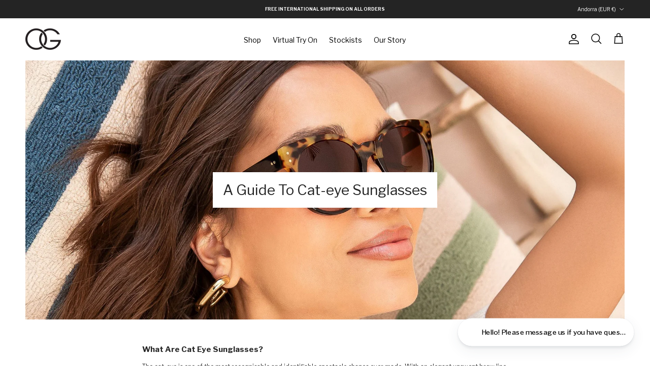

--- FILE ---
content_type: text/html; charset=utf-8
request_url: https://www.olivergoldsmith.com/es-eu/blogs/journal/cat-eye-sunglasses
body_size: 78473
content:
<!doctype html> 
<html class="no-js" lang="es" dir="ltr">
<head><meta charset="utf-8">
<meta name="viewport" content="width=device-width,initial-scale=1">
<title>Cat-Eye Sunglasses | Timeless Trend | Oliver Goldsmith Journal</title><link rel="canonical" href="https://www.olivergoldsmith.com/es-eu/blogs/journal/cat-eye-sunglasses"><link rel="icon" href="//www.olivergoldsmith.com/cdn/shop/files/oglogo_6097d188-bb1f-4ee7-a8af-355b93cc78a3.png?crop=center&height=48&v=1761302910&width=48" type="image/png">
  <link rel="apple-touch-icon" href="//www.olivergoldsmith.com/cdn/shop/files/oglogo_6097d188-bb1f-4ee7-a8af-355b93cc78a3.png?crop=center&height=180&v=1761302910&width=180"><meta name="description" content="Cat-Eye Craze: Why cat-eye sunglasses are the timeless trend you need. Discover your purr-fect pair."><meta property="og:site_name" content="Oliver Goldsmith">
<meta property="og:url" content="https://www.olivergoldsmith.com/es-eu/blogs/journal/cat-eye-sunglasses">
<meta property="og:title" content="Cat-Eye Sunglasses | Timeless Trend | Oliver Goldsmith Journal">
<meta property="og:type" content="article">
<meta property="og:description" content="Cat-Eye Craze: Why cat-eye sunglasses are the timeless trend you need. Discover your purr-fect pair."><meta property="og:image" content="http://www.olivergoldsmith.com/cdn/shop/articles/cateye_45922536-b1aa-4061-91d1-39cf4c574064.jpg?crop=center&height=1200&v=1769093593&width=1200">
  <meta property="og:image:secure_url" content="https://www.olivergoldsmith.com/cdn/shop/articles/cateye_45922536-b1aa-4061-91d1-39cf4c574064.jpg?crop=center&height=1200&v=1769093593&width=1200">
  <meta property="og:image:width" content="2000">
  <meta property="og:image:height" content="1000"><meta name="twitter:site" content="@og_sunglasses"><meta name="twitter:card" content="summary_large_image">
<meta name="twitter:title" content="Cat-Eye Sunglasses | Timeless Trend | Oliver Goldsmith Journal">
<meta name="twitter:description" content="Cat-Eye Craze: Why cat-eye sunglasses are the timeless trend you need. Discover your purr-fect pair.">
<style>@font-face {
  font-family: "Libre Franklin";
  font-weight: 400;
  font-style: normal;
  font-display: fallback;
  src: url("//www.olivergoldsmith.com/cdn/fonts/libre_franklin/librefranklin_n4.a9b0508e1ffb743a0fd6d0614768959c54a27d86.woff2") format("woff2"),
       url("//www.olivergoldsmith.com/cdn/fonts/libre_franklin/librefranklin_n4.948f6f27caf8552b1a9560176e3f14eeb2c6f202.woff") format("woff");
}
@font-face {
  font-family: "Libre Franklin";
  font-weight: 700;
  font-style: normal;
  font-display: fallback;
  src: url("//www.olivergoldsmith.com/cdn/fonts/libre_franklin/librefranklin_n7.6739620624550b8695d0cc23f92ffd46eb51c7a3.woff2") format("woff2"),
       url("//www.olivergoldsmith.com/cdn/fonts/libre_franklin/librefranklin_n7.7cebc205621b23b061b803310af0ad39921ae57d.woff") format("woff");
}
@font-face {
  font-family: "Libre Franklin";
  font-weight: 500;
  font-style: normal;
  font-display: fallback;
  src: url("//www.olivergoldsmith.com/cdn/fonts/libre_franklin/librefranklin_n5.9261428336eff957b0a7eb23fe0c9ce37faee0f6.woff2") format("woff2"),
       url("//www.olivergoldsmith.com/cdn/fonts/libre_franklin/librefranklin_n5.017cd79179c42e6cced54a81ea8f2b62c04cb72e.woff") format("woff");
}
@font-face {
  font-family: "Libre Franklin";
  font-weight: 400;
  font-style: italic;
  font-display: fallback;
  src: url("//www.olivergoldsmith.com/cdn/fonts/libre_franklin/librefranklin_i4.5cee60cade760b32c7b489f9d561e97341909d7c.woff2") format("woff2"),
       url("//www.olivergoldsmith.com/cdn/fonts/libre_franklin/librefranklin_i4.2f9ee939c2cc82522dfb62e1a084861f9beeb411.woff") format("woff");
}
@font-face {
  font-family: "Libre Franklin";
  font-weight: 700;
  font-style: italic;
  font-display: fallback;
  src: url("//www.olivergoldsmith.com/cdn/fonts/libre_franklin/librefranklin_i7.5cd0952dea701f27d5d0eb294c01347335232ef2.woff2") format("woff2"),
       url("//www.olivergoldsmith.com/cdn/fonts/libre_franklin/librefranklin_i7.41af936a1cd17668e4e060c6e0ad838ccf133ddd.woff") format("woff");
}
@font-face {
  font-family: "Libre Franklin";
  font-weight: 400;
  font-style: normal;
  font-display: fallback;
  src: url("//www.olivergoldsmith.com/cdn/fonts/libre_franklin/librefranklin_n4.a9b0508e1ffb743a0fd6d0614768959c54a27d86.woff2") format("woff2"),
       url("//www.olivergoldsmith.com/cdn/fonts/libre_franklin/librefranklin_n4.948f6f27caf8552b1a9560176e3f14eeb2c6f202.woff") format("woff");
}
@font-face {
  font-family: "Libre Franklin";
  font-weight: 400;
  font-style: normal;
  font-display: fallback;
  src: url("//www.olivergoldsmith.com/cdn/fonts/libre_franklin/librefranklin_n4.a9b0508e1ffb743a0fd6d0614768959c54a27d86.woff2") format("woff2"),
       url("//www.olivergoldsmith.com/cdn/fonts/libre_franklin/librefranklin_n4.948f6f27caf8552b1a9560176e3f14eeb2c6f202.woff") format("woff");
}
@font-face {
  font-family: "Libre Franklin";
  font-weight: 400;
  font-style: normal;
  font-display: fallback;
  src: url("//www.olivergoldsmith.com/cdn/fonts/libre_franklin/librefranklin_n4.a9b0508e1ffb743a0fd6d0614768959c54a27d86.woff2") format("woff2"),
       url("//www.olivergoldsmith.com/cdn/fonts/libre_franklin/librefranklin_n4.948f6f27caf8552b1a9560176e3f14eeb2c6f202.woff") format("woff");
}
@font-face {
  font-family: "Libre Franklin";
  font-weight: 600;
  font-style: normal;
  font-display: fallback;
  src: url("//www.olivergoldsmith.com/cdn/fonts/libre_franklin/librefranklin_n6.c976b0b721ea92417572301ef17640150832a2b9.woff2") format("woff2"),
       url("//www.olivergoldsmith.com/cdn/fonts/libre_franklin/librefranklin_n6.bb41783c980fb0a0dad0f0403cbcc7159efe6030.woff") format("woff");
}
:root {
  --page-container-width:          2200px;
  --reading-container-width:       720px;
  --divider-opacity:               0.14;
  --gutter-large:                  30px;
  --gutter-desktop:                20px;
  --gutter-mobile:                 16px;
  --section-padding:               50px;
  --larger-section-padding:        80px;
  --larger-section-padding-mobile: 60px;
  --largest-section-padding:       110px;
  --aos-animate-duration:          0.6s;

  --base-font-family:              "Libre Franklin", sans-serif;
  --base-font-weight:              400;
  --base-font-style:               normal;
  --heading-font-family:           "Libre Franklin", sans-serif;
  --heading-font-weight:           400;
  --heading-font-style:            normal;
  --logo-font-family:              "Libre Franklin", sans-serif;
  --logo-font-weight:              400;
  --logo-font-style:               normal;
  --nav-font-family:               "Libre Franklin", sans-serif;
  --nav-font-weight:               400;
  --nav-font-style:                normal;

  --base-text-size:12px;
  --base-line-height:              1.6;
  --input-text-size:16px;
  --smaller-text-size-1:10px;
  --smaller-text-size-2:14px;
  --smaller-text-size-3:9px;
  --smaller-text-size-4:8px;
  --larger-text-size:16px;
  --super-large-text-size:28px;
  --super-large-mobile-text-size:13px;
  --larger-mobile-text-size:13px;
  --logo-text-size:28px;--btn-letter-spacing: 0.08em;
    --btn-text-transform: uppercase;
    --button-text-size: 11px;
    --quickbuy-button-text-size: 11;
    --small-feature-link-font-size: 0.75em;
    --input-btn-padding-top:             1.2em;
    --input-btn-padding-bottom:          1.2em;--heading-text-transform:none;
  --nav-text-size:                      12px;
  --mobile-menu-font-weight:            600;

  --body-bg-color:                      255 255 255;
  --bg-color:                           255 255 255;
  --body-text-color:                    36 36 36;
  --text-color:                         36 36 36;

  --header-text-col:                    #000000;--header-text-hover-col:             var(--main-nav-link-hover-col);--header-bg-col:                     #ffffff;
  --heading-color:                     36 36 36;
  --body-heading-color:                36 36 36;
  --heading-divider-col:               rgba(0,0,0,0);

  --logo-col:                          #242424;
  --main-nav-bg:                       #ffffff;
  --main-nav-link-col:                 #242424;
  --main-nav-link-hover-col:           #6d7175;
  --main-nav-link-featured-col:        #df5641;

  --link-color:                        0 0 0;
  --body-link-color:                   0 0 0;

  --btn-bg-color:                        0 0 0;
  --btn-bg-hover-color:                  0 0 0;
  --btn-border-color:                    0 0 0;
  --btn-border-hover-color:              0 0 0;
  --btn-text-color:                      255 255 255;
  --btn-text-hover-color:                255 255 255;--btn-alt-bg-color:                    255 255 255;
  --btn-alt-text-color:                  0 0 0;
  --btn-alt-border-color:                0 0 0;
  --btn-alt-border-hover-color:          0 0 0;--btn-ter-bg-color:                    235 235 235;
  --btn-ter-text-color:                  0 0 0;
  --btn-ter-bg-hover-color:              0 0 0;
  --btn-ter-text-hover-color:            255 255 255;--btn-border-radius: 0;--color-scheme-default:                             #ffffff;
  --color-scheme-default-color:                       255 255 255;
  --color-scheme-default-text-color:                  36 36 36;
  --color-scheme-default-head-color:                  36 36 36;
  --color-scheme-default-link-color:                  0 0 0;
  --color-scheme-default-btn-text-color:              255 255 255;
  --color-scheme-default-btn-text-hover-color:        255 255 255;
  --color-scheme-default-btn-bg-color:                0 0 0;
  --color-scheme-default-btn-bg-hover-color:          0 0 0;
  --color-scheme-default-btn-border-color:            0 0 0;
  --color-scheme-default-btn-border-hover-color:      0 0 0;
  --color-scheme-default-btn-alt-text-color:          0 0 0;
  --color-scheme-default-btn-alt-bg-color:            255 255 255;
  --color-scheme-default-btn-alt-border-color:        0 0 0;
  --color-scheme-default-btn-alt-border-hover-color:  0 0 0;

  --color-scheme-1:                             #f6f6f6;
  --color-scheme-1-color:                       246 246 246;
  --color-scheme-1-text-color:                  36 36 36;
  --color-scheme-1-head-color:                  36 36 36;
  --color-scheme-1-link-color:                  0 0 0;
  --color-scheme-1-btn-text-color:              255 255 255;
  --color-scheme-1-btn-text-hover-color:        255 255 255;
  --color-scheme-1-btn-bg-color:                36 36 36;
  --color-scheme-1-btn-bg-hover-color:          0 0 0;
  --color-scheme-1-btn-border-color:            36 36 36;
  --color-scheme-1-btn-border-hover-color:      0 0 0;
  --color-scheme-1-btn-alt-text-color:          35 35 35;
  --color-scheme-1-btn-alt-bg-color:            255 255 255;
  --color-scheme-1-btn-alt-border-color:        35 35 35;
  --color-scheme-1-btn-alt-border-hover-color:  35 35 35;

  --color-scheme-2:                             #000000;
  --color-scheme-2-color:                       0 0 0;
  --color-scheme-2-text-color:                  255 255 255;
  --color-scheme-2-head-color:                  255 255 255;
  --color-scheme-2-link-color:                  255 255 255;
  --color-scheme-2-btn-text-color:              255 255 255;
  --color-scheme-2-btn-text-hover-color:        255 255 255;
  --color-scheme-2-btn-bg-color:                35 35 35;
  --color-scheme-2-btn-bg-hover-color:          0 0 0;
  --color-scheme-2-btn-border-color:            35 35 35;
  --color-scheme-2-btn-border-hover-color:      0 0 0;
  --color-scheme-2-btn-alt-text-color:          35 35 35;
  --color-scheme-2-btn-alt-bg-color:            255 255 255;
  --color-scheme-2-btn-alt-border-color:        35 35 35;
  --color-scheme-2-btn-alt-border-hover-color:  35 35 35;

  /* Shop Pay payment terms */
  --payment-terms-background-color:    #ffffff;--quickbuy-bg: 246 246 246;--body-input-background-color:       rgb(var(--body-bg-color));
  --input-background-color:            rgb(var(--body-bg-color));
  --body-input-text-color:             var(--body-text-color);
  --input-text-color:                  var(--body-text-color);
  --body-input-border-color:           rgb(200, 200, 200);
  --input-border-color:                rgb(200, 200, 200);
  --input-border-color-hover:          rgb(135, 135, 135);
  --input-border-color-active:         rgb(36, 36, 36);

  --swatch-cross-svg:                  url("data:image/svg+xml,%3Csvg xmlns='http://www.w3.org/2000/svg' width='240' height='240' viewBox='0 0 24 24' fill='none' stroke='rgb(200, 200, 200)' stroke-width='0.09' preserveAspectRatio='none' %3E%3Cline x1='24' y1='0' x2='0' y2='24'%3E%3C/line%3E%3C/svg%3E");
  --swatch-cross-hover:                url("data:image/svg+xml,%3Csvg xmlns='http://www.w3.org/2000/svg' width='240' height='240' viewBox='0 0 24 24' fill='none' stroke='rgb(135, 135, 135)' stroke-width='0.09' preserveAspectRatio='none' %3E%3Cline x1='24' y1='0' x2='0' y2='24'%3E%3C/line%3E%3C/svg%3E");
  --swatch-cross-active:               url("data:image/svg+xml,%3Csvg xmlns='http://www.w3.org/2000/svg' width='240' height='240' viewBox='0 0 24 24' fill='none' stroke='rgb(36, 36, 36)' stroke-width='0.09' preserveAspectRatio='none' %3E%3Cline x1='24' y1='0' x2='0' y2='24'%3E%3C/line%3E%3C/svg%3E");

  --footer-divider-col:                #e0e0e0;
  --footer-text-col:                   255 255 255;
  --footer-heading-col:                255 255 255;
  --footer-bg:                         #232323;--product-label-overlay-justify: flex-start;--product-label-overlay-align: flex-end;--product-label-overlay-reduction-text:   #60a57e;
  --product-label-overlay-reduction-bg:     #ffffff;
  --product-label-overlay-stock-text:       #6d7175;
  --product-label-overlay-stock-bg:         #ffffff;
  --product-label-overlay-new-text:         #242424;
  --product-label-overlay-new-bg:           rgba(0,0,0,0);
  --product-label-overlay-meta-text:        #232323;
  --product-label-overlay-meta-bg:          #ffffff;
  --product-label-sale-text:                #60a57e;
  --product-label-sold-text:                #202223;
  --product-label-preorder-text:            #60a57e;

  --product-block-crop-align:               center;

  
  --product-block-price-align:              flex-start;
  --product-block-price-item-margin-start:  initial;
  --product-block-price-item-margin-end:    .5rem;
  

  --collection-block-image-position:   center center;

  --swatch-picker-image-size:          40px;
  --swatch-crop-align:                 center center;

  --image-overlay-text-color:          255 255 255;--image-overlay-bg:                  rgba(0, 0, 0, 0.53);
  --image-overlay-shadow-start:        rgb(0 0 0 / 0.15);
  --image-overlay-box-opacity:         1.0;.image-overlay--bg-box .text-overlay .text-overlay__text {
      --image-overlay-box-bg: 255 255 255;
      --heading-color: var(--body-heading-color);
      --text-color: var(--body-text-color);
      --link-color: var(--body-link-color);
    }--product-inventory-ok-box-color:            #f2faf0;
  --product-inventory-ok-text-color:           #008060;
  --product-inventory-ok-icon-box-fill-color:  #fff;
  --product-inventory-low-box-color:           #fcf1cd;
  --product-inventory-low-text-color:          #df5641;
  --product-inventory-low-icon-box-fill-color: #fff;
  --product-inventory-low-text-color-channels: 0, 128, 96;
  --product-inventory-ok-text-color-channels:  223, 86, 65;

  --rating-star-color: 109 113 117;
}::selection {
    background: rgb(var(--body-heading-color));
    color: rgb(var(--body-bg-color));
  }
  ::-moz-selection {
    background: rgb(var(--body-heading-color));
    color: rgb(var(--body-bg-color));
  }.use-color-scheme--default {
  --product-label-sale-text:           #60a57e;
  --product-label-sold-text:           #202223;
  --product-label-preorder-text:       #60a57e;
  --input-background-color:            rgb(var(--body-bg-color));
  --input-text-color:                  var(--body-input-text-color);
  --input-border-color:                rgb(200, 200, 200);
  --input-border-color-hover:          rgb(135, 135, 135);
  --input-border-color-active:         rgb(36, 36, 36);
}</style>

  <link href="//www.olivergoldsmith.com/cdn/shop/t/62/assets/main.css?v=164518370674946780401767393921" rel="stylesheet" type="text/css" media="all" />
  <link href="//www.olivergoldsmith.com/cdn/shop/t/62/assets/custom.css?v=68947227146036678501767393906" rel="stylesheet" type="text/css" media="all" />
<script
src="https://ajax.googleapis.com/ajax/libs/jquery/3.6.0/jquery.min.js"
></script><link rel="stylesheet" href="//www.olivergoldsmith.com/cdn/shop/t/62/assets/swatches.css?v=37222102056635981531767393978" media="print" onload="this.media='all'">
    <noscript><link rel="stylesheet" href="//www.olivergoldsmith.com/cdn/shop/t/62/assets/swatches.css?v=37222102056635981531767393978"></noscript><link rel="preload" as="font" href="//www.olivergoldsmith.com/cdn/fonts/libre_franklin/librefranklin_n4.a9b0508e1ffb743a0fd6d0614768959c54a27d86.woff2" type="font/woff2" crossorigin><link rel="preload" as="font" href="//www.olivergoldsmith.com/cdn/fonts/libre_franklin/librefranklin_n4.a9b0508e1ffb743a0fd6d0614768959c54a27d86.woff2" type="font/woff2" crossorigin><script>
    document.documentElement.className = document.documentElement.className.replace('no-js', 'js');

    window.theme = {
      info: {
        name: 'Symmetry',
        version: '7.1.2'
      },
      device: {
        hasTouch: window.matchMedia('(any-pointer: coarse)').matches,
        hasHover: window.matchMedia('(hover: hover)').matches
      },
      mediaQueries: {
        md: '(min-width: 768px)',
        productMediaCarouselBreak: '(min-width: 1041px)'
      },
      routes: {
        base: 'https://www.olivergoldsmith.com',
        cart: '/es-eu/cart',
        cartAdd: '/es-eu/cart/add.js',
        cartUpdate: '/es-eu/cart/update.js',
        predictiveSearch: '/es-eu/search/suggest'
      },
      strings: {
        cartTermsConfirmation: "Tiene que aceptar los términos y condiciones antes de continuar.",
        cartItemsQuantityError: "Solo puede añadir [QUANTITY] unidades de este artículo al carrito.",
        generalSearchViewAll: "Ver todos los resultados de búsqueda",
        noStock: "Agotado",
        noVariant: "Agotado",
        productsProductChooseA: "Elige uno",
        generalSearchPages: "Páginas",
        generalSearchNoResultsWithoutTerms: "Lo sentimos, no encontramos ningún resultado.",
        shippingCalculator: {
          singleRate: "Hay una tarifa de envío para este destino:",
          multipleRates: "Hay varias tarifas de envío para este destino:",
          noRates: "No hacemos envíos a este destino."
        }
      },
      settings: {
        moneyWithCurrencyFormat: "€{{amount_with_comma_separator}} EUR",
        cartType: "drawer",
        afterAddToCart: "drawer",
        quickbuyStyle: "button",
        externalLinksNewTab: true,
        internalLinksSmoothScroll: true
      }
    }

    theme.inlineNavigationCheck = function() {
      var pageHeader = document.querySelector('.pageheader'),
          inlineNavContainer = pageHeader.querySelector('.logo-area__left__inner'),
          inlineNav = inlineNavContainer.querySelector('.navigation--left');
      if (inlineNav && getComputedStyle(inlineNav).display != 'none') {
        var inlineMenuCentered = document.querySelector('.pageheader--layout-inline-menu-center'),
            logoContainer = document.querySelector('.logo-area__middle__inner');
        if(inlineMenuCentered) {
          var rightWidth = document.querySelector('.logo-area__right__inner').clientWidth,
              middleWidth = logoContainer.clientWidth,
              logoArea = document.querySelector('.logo-area'),
              computedLogoAreaStyle = getComputedStyle(logoArea),
              logoAreaInnerWidth = logoArea.clientWidth - Math.ceil(parseFloat(computedLogoAreaStyle.paddingLeft)) - Math.ceil(parseFloat(computedLogoAreaStyle.paddingRight)),
              availableNavWidth = logoAreaInnerWidth - Math.max(rightWidth, middleWidth) * 2 - 40;
          inlineNavContainer.style.maxWidth = availableNavWidth + 'px';
        }

        var firstInlineNavLink = inlineNav.querySelector('.navigation__item:first-child'),
            lastInlineNavLink = inlineNav.querySelector('.navigation__item:last-child');
        if (lastInlineNavLink) {
          var inlineNavWidth = null;
          if(document.querySelector('html[dir=rtl]')) {
            inlineNavWidth = firstInlineNavLink.offsetLeft - lastInlineNavLink.offsetLeft + firstInlineNavLink.offsetWidth;
          } else {
            inlineNavWidth = lastInlineNavLink.offsetLeft - firstInlineNavLink.offsetLeft + lastInlineNavLink.offsetWidth;
          }
          if (inlineNavContainer.offsetWidth >= inlineNavWidth) {
            pageHeader.classList.add('pageheader--layout-inline-permitted');
            var tallLogo = logoContainer.clientHeight > lastInlineNavLink.clientHeight + 20;
            if (tallLogo) {
              inlineNav.classList.add('navigation--tight-underline');
            } else {
              inlineNav.classList.remove('navigation--tight-underline');
            }
          } else {
            pageHeader.classList.remove('pageheader--layout-inline-permitted');
          }
        }
      }
    };

    theme.setInitialHeaderHeightProperty = () => {
      const section = document.querySelector('.section-header');
      if (section) {
        document.documentElement.style.setProperty('--theme-header-height', Math.ceil(section.clientHeight) + 'px');
      }
    };
  </script>

  <script src="//www.olivergoldsmith.com/cdn/shop/t/62/assets/main.js?v=181338870622649446641767393922" defer></script>
    <script src="//www.olivergoldsmith.com/cdn/shop/t/62/assets/animate-on-scroll.js?v=15249566486942820451767393896" defer></script>
    <link href="//www.olivergoldsmith.com/cdn/shop/t/62/assets/animate-on-scroll.css?v=35216439550296132921767393895" rel="stylesheet" type="text/css" media="all" />
  

  <script>window.performance && window.performance.mark && window.performance.mark('shopify.content_for_header.start');</script><meta name="facebook-domain-verification" content="92h7ucn5kpt49u02a6whzgib0nzi9t">
<meta id="shopify-digital-wallet" name="shopify-digital-wallet" content="/61743071425/digital_wallets/dialog">
<meta name="shopify-checkout-api-token" content="8f3ef2187f1489732a07a4caff2b2f3f">
<meta id="in-context-paypal-metadata" data-shop-id="61743071425" data-venmo-supported="false" data-environment="production" data-locale="es_ES" data-paypal-v4="true" data-currency="EUR">
<link rel="alternate" type="application/atom+xml" title="Feed" href="/es-eu/blogs/journal.atom" />
<link rel="alternate" hreflang="x-default" href="https://www.olivergoldsmith.com/blogs/journal/cat-eye-sunglasses">
<link rel="alternate" hreflang="en-US" href="https://us.olivergoldsmith.com/blogs/journal/cat-eye-sunglasses">
<link rel="alternate" hreflang="en-AU" href="https://www.olivergoldsmith.com/en-au/blogs/journal/cat-eye-sunglasses">
<link rel="alternate" hreflang="en-NZ" href="https://www.olivergoldsmith.com/en-nz/blogs/journal/cat-eye-sunglasses">
<link rel="alternate" hreflang="en-CA" href="https://www.olivergoldsmith.com/en-ca/blogs/journal/cat-eye-sunglasses">
<link rel="alternate" hreflang="en-AD" href="https://www.olivergoldsmith.com/en-eu/blogs/journal/cat-eye-sunglasses">
<link rel="alternate" hreflang="fr-AD" href="https://www.olivergoldsmith.com/fr-eu/blogs/journal/cat-eye-sunglasses">
<link rel="alternate" hreflang="es-AD" href="https://www.olivergoldsmith.com/es-eu/blogs/journal/cat-eye-sunglasses">
<link rel="alternate" hreflang="it-AD" href="https://www.olivergoldsmith.com/it-eu/blogs/journal/cat-eye-sunglasses">
<link rel="alternate" hreflang="nl-AD" href="https://www.olivergoldsmith.com/nl-eu/blogs/journal/cat-eye-sunglasses">
<link rel="alternate" hreflang="de-AD" href="https://www.olivergoldsmith.com/de-eu/blogs/journal/cat-eye-sunglasses">
<link rel="alternate" hreflang="en-AL" href="https://www.olivergoldsmith.com/en-eu/blogs/journal/cat-eye-sunglasses">
<link rel="alternate" hreflang="fr-AL" href="https://www.olivergoldsmith.com/fr-eu/blogs/journal/cat-eye-sunglasses">
<link rel="alternate" hreflang="es-AL" href="https://www.olivergoldsmith.com/es-eu/blogs/journal/cat-eye-sunglasses">
<link rel="alternate" hreflang="it-AL" href="https://www.olivergoldsmith.com/it-eu/blogs/journal/cat-eye-sunglasses">
<link rel="alternate" hreflang="nl-AL" href="https://www.olivergoldsmith.com/nl-eu/blogs/journal/cat-eye-sunglasses">
<link rel="alternate" hreflang="de-AL" href="https://www.olivergoldsmith.com/de-eu/blogs/journal/cat-eye-sunglasses">
<link rel="alternate" hreflang="en-AM" href="https://www.olivergoldsmith.com/en-eu/blogs/journal/cat-eye-sunglasses">
<link rel="alternate" hreflang="fr-AM" href="https://www.olivergoldsmith.com/fr-eu/blogs/journal/cat-eye-sunglasses">
<link rel="alternate" hreflang="es-AM" href="https://www.olivergoldsmith.com/es-eu/blogs/journal/cat-eye-sunglasses">
<link rel="alternate" hreflang="it-AM" href="https://www.olivergoldsmith.com/it-eu/blogs/journal/cat-eye-sunglasses">
<link rel="alternate" hreflang="nl-AM" href="https://www.olivergoldsmith.com/nl-eu/blogs/journal/cat-eye-sunglasses">
<link rel="alternate" hreflang="de-AM" href="https://www.olivergoldsmith.com/de-eu/blogs/journal/cat-eye-sunglasses">
<link rel="alternate" hreflang="en-AT" href="https://www.olivergoldsmith.com/en-eu/blogs/journal/cat-eye-sunglasses">
<link rel="alternate" hreflang="fr-AT" href="https://www.olivergoldsmith.com/fr-eu/blogs/journal/cat-eye-sunglasses">
<link rel="alternate" hreflang="es-AT" href="https://www.olivergoldsmith.com/es-eu/blogs/journal/cat-eye-sunglasses">
<link rel="alternate" hreflang="it-AT" href="https://www.olivergoldsmith.com/it-eu/blogs/journal/cat-eye-sunglasses">
<link rel="alternate" hreflang="nl-AT" href="https://www.olivergoldsmith.com/nl-eu/blogs/journal/cat-eye-sunglasses">
<link rel="alternate" hreflang="de-AT" href="https://www.olivergoldsmith.com/de-eu/blogs/journal/cat-eye-sunglasses">
<link rel="alternate" hreflang="en-AX" href="https://www.olivergoldsmith.com/en-eu/blogs/journal/cat-eye-sunglasses">
<link rel="alternate" hreflang="fr-AX" href="https://www.olivergoldsmith.com/fr-eu/blogs/journal/cat-eye-sunglasses">
<link rel="alternate" hreflang="es-AX" href="https://www.olivergoldsmith.com/es-eu/blogs/journal/cat-eye-sunglasses">
<link rel="alternate" hreflang="it-AX" href="https://www.olivergoldsmith.com/it-eu/blogs/journal/cat-eye-sunglasses">
<link rel="alternate" hreflang="nl-AX" href="https://www.olivergoldsmith.com/nl-eu/blogs/journal/cat-eye-sunglasses">
<link rel="alternate" hreflang="de-AX" href="https://www.olivergoldsmith.com/de-eu/blogs/journal/cat-eye-sunglasses">
<link rel="alternate" hreflang="en-BA" href="https://www.olivergoldsmith.com/en-eu/blogs/journal/cat-eye-sunglasses">
<link rel="alternate" hreflang="fr-BA" href="https://www.olivergoldsmith.com/fr-eu/blogs/journal/cat-eye-sunglasses">
<link rel="alternate" hreflang="es-BA" href="https://www.olivergoldsmith.com/es-eu/blogs/journal/cat-eye-sunglasses">
<link rel="alternate" hreflang="it-BA" href="https://www.olivergoldsmith.com/it-eu/blogs/journal/cat-eye-sunglasses">
<link rel="alternate" hreflang="nl-BA" href="https://www.olivergoldsmith.com/nl-eu/blogs/journal/cat-eye-sunglasses">
<link rel="alternate" hreflang="de-BA" href="https://www.olivergoldsmith.com/de-eu/blogs/journal/cat-eye-sunglasses">
<link rel="alternate" hreflang="en-BE" href="https://www.olivergoldsmith.com/en-eu/blogs/journal/cat-eye-sunglasses">
<link rel="alternate" hreflang="fr-BE" href="https://www.olivergoldsmith.com/fr-eu/blogs/journal/cat-eye-sunglasses">
<link rel="alternate" hreflang="es-BE" href="https://www.olivergoldsmith.com/es-eu/blogs/journal/cat-eye-sunglasses">
<link rel="alternate" hreflang="it-BE" href="https://www.olivergoldsmith.com/it-eu/blogs/journal/cat-eye-sunglasses">
<link rel="alternate" hreflang="nl-BE" href="https://www.olivergoldsmith.com/nl-eu/blogs/journal/cat-eye-sunglasses">
<link rel="alternate" hreflang="de-BE" href="https://www.olivergoldsmith.com/de-eu/blogs/journal/cat-eye-sunglasses">
<link rel="alternate" hreflang="en-BG" href="https://www.olivergoldsmith.com/en-eu/blogs/journal/cat-eye-sunglasses">
<link rel="alternate" hreflang="fr-BG" href="https://www.olivergoldsmith.com/fr-eu/blogs/journal/cat-eye-sunglasses">
<link rel="alternate" hreflang="es-BG" href="https://www.olivergoldsmith.com/es-eu/blogs/journal/cat-eye-sunglasses">
<link rel="alternate" hreflang="it-BG" href="https://www.olivergoldsmith.com/it-eu/blogs/journal/cat-eye-sunglasses">
<link rel="alternate" hreflang="nl-BG" href="https://www.olivergoldsmith.com/nl-eu/blogs/journal/cat-eye-sunglasses">
<link rel="alternate" hreflang="de-BG" href="https://www.olivergoldsmith.com/de-eu/blogs/journal/cat-eye-sunglasses">
<link rel="alternate" hreflang="en-BY" href="https://www.olivergoldsmith.com/en-eu/blogs/journal/cat-eye-sunglasses">
<link rel="alternate" hreflang="fr-BY" href="https://www.olivergoldsmith.com/fr-eu/blogs/journal/cat-eye-sunglasses">
<link rel="alternate" hreflang="es-BY" href="https://www.olivergoldsmith.com/es-eu/blogs/journal/cat-eye-sunglasses">
<link rel="alternate" hreflang="it-BY" href="https://www.olivergoldsmith.com/it-eu/blogs/journal/cat-eye-sunglasses">
<link rel="alternate" hreflang="nl-BY" href="https://www.olivergoldsmith.com/nl-eu/blogs/journal/cat-eye-sunglasses">
<link rel="alternate" hreflang="de-BY" href="https://www.olivergoldsmith.com/de-eu/blogs/journal/cat-eye-sunglasses">
<link rel="alternate" hreflang="en-CH" href="https://www.olivergoldsmith.com/en-eu/blogs/journal/cat-eye-sunglasses">
<link rel="alternate" hreflang="fr-CH" href="https://www.olivergoldsmith.com/fr-eu/blogs/journal/cat-eye-sunglasses">
<link rel="alternate" hreflang="es-CH" href="https://www.olivergoldsmith.com/es-eu/blogs/journal/cat-eye-sunglasses">
<link rel="alternate" hreflang="it-CH" href="https://www.olivergoldsmith.com/it-eu/blogs/journal/cat-eye-sunglasses">
<link rel="alternate" hreflang="nl-CH" href="https://www.olivergoldsmith.com/nl-eu/blogs/journal/cat-eye-sunglasses">
<link rel="alternate" hreflang="de-CH" href="https://www.olivergoldsmith.com/de-eu/blogs/journal/cat-eye-sunglasses">
<link rel="alternate" hreflang="en-CY" href="https://www.olivergoldsmith.com/en-eu/blogs/journal/cat-eye-sunglasses">
<link rel="alternate" hreflang="fr-CY" href="https://www.olivergoldsmith.com/fr-eu/blogs/journal/cat-eye-sunglasses">
<link rel="alternate" hreflang="es-CY" href="https://www.olivergoldsmith.com/es-eu/blogs/journal/cat-eye-sunglasses">
<link rel="alternate" hreflang="it-CY" href="https://www.olivergoldsmith.com/it-eu/blogs/journal/cat-eye-sunglasses">
<link rel="alternate" hreflang="nl-CY" href="https://www.olivergoldsmith.com/nl-eu/blogs/journal/cat-eye-sunglasses">
<link rel="alternate" hreflang="de-CY" href="https://www.olivergoldsmith.com/de-eu/blogs/journal/cat-eye-sunglasses">
<link rel="alternate" hreflang="en-CZ" href="https://www.olivergoldsmith.com/en-eu/blogs/journal/cat-eye-sunglasses">
<link rel="alternate" hreflang="fr-CZ" href="https://www.olivergoldsmith.com/fr-eu/blogs/journal/cat-eye-sunglasses">
<link rel="alternate" hreflang="es-CZ" href="https://www.olivergoldsmith.com/es-eu/blogs/journal/cat-eye-sunglasses">
<link rel="alternate" hreflang="it-CZ" href="https://www.olivergoldsmith.com/it-eu/blogs/journal/cat-eye-sunglasses">
<link rel="alternate" hreflang="nl-CZ" href="https://www.olivergoldsmith.com/nl-eu/blogs/journal/cat-eye-sunglasses">
<link rel="alternate" hreflang="de-CZ" href="https://www.olivergoldsmith.com/de-eu/blogs/journal/cat-eye-sunglasses">
<link rel="alternate" hreflang="en-DE" href="https://www.olivergoldsmith.com/en-eu/blogs/journal/cat-eye-sunglasses">
<link rel="alternate" hreflang="fr-DE" href="https://www.olivergoldsmith.com/fr-eu/blogs/journal/cat-eye-sunglasses">
<link rel="alternate" hreflang="es-DE" href="https://www.olivergoldsmith.com/es-eu/blogs/journal/cat-eye-sunglasses">
<link rel="alternate" hreflang="it-DE" href="https://www.olivergoldsmith.com/it-eu/blogs/journal/cat-eye-sunglasses">
<link rel="alternate" hreflang="nl-DE" href="https://www.olivergoldsmith.com/nl-eu/blogs/journal/cat-eye-sunglasses">
<link rel="alternate" hreflang="de-DE" href="https://www.olivergoldsmith.com/de-eu/blogs/journal/cat-eye-sunglasses">
<link rel="alternate" hreflang="en-DK" href="https://www.olivergoldsmith.com/en-eu/blogs/journal/cat-eye-sunglasses">
<link rel="alternate" hreflang="fr-DK" href="https://www.olivergoldsmith.com/fr-eu/blogs/journal/cat-eye-sunglasses">
<link rel="alternate" hreflang="es-DK" href="https://www.olivergoldsmith.com/es-eu/blogs/journal/cat-eye-sunglasses">
<link rel="alternate" hreflang="it-DK" href="https://www.olivergoldsmith.com/it-eu/blogs/journal/cat-eye-sunglasses">
<link rel="alternate" hreflang="nl-DK" href="https://www.olivergoldsmith.com/nl-eu/blogs/journal/cat-eye-sunglasses">
<link rel="alternate" hreflang="de-DK" href="https://www.olivergoldsmith.com/de-eu/blogs/journal/cat-eye-sunglasses">
<link rel="alternate" hreflang="en-EE" href="https://www.olivergoldsmith.com/en-eu/blogs/journal/cat-eye-sunglasses">
<link rel="alternate" hreflang="fr-EE" href="https://www.olivergoldsmith.com/fr-eu/blogs/journal/cat-eye-sunglasses">
<link rel="alternate" hreflang="es-EE" href="https://www.olivergoldsmith.com/es-eu/blogs/journal/cat-eye-sunglasses">
<link rel="alternate" hreflang="it-EE" href="https://www.olivergoldsmith.com/it-eu/blogs/journal/cat-eye-sunglasses">
<link rel="alternate" hreflang="nl-EE" href="https://www.olivergoldsmith.com/nl-eu/blogs/journal/cat-eye-sunglasses">
<link rel="alternate" hreflang="de-EE" href="https://www.olivergoldsmith.com/de-eu/blogs/journal/cat-eye-sunglasses">
<link rel="alternate" hreflang="en-ES" href="https://www.olivergoldsmith.com/en-eu/blogs/journal/cat-eye-sunglasses">
<link rel="alternate" hreflang="fr-ES" href="https://www.olivergoldsmith.com/fr-eu/blogs/journal/cat-eye-sunglasses">
<link rel="alternate" hreflang="es-ES" href="https://www.olivergoldsmith.com/es-eu/blogs/journal/cat-eye-sunglasses">
<link rel="alternate" hreflang="it-ES" href="https://www.olivergoldsmith.com/it-eu/blogs/journal/cat-eye-sunglasses">
<link rel="alternate" hreflang="nl-ES" href="https://www.olivergoldsmith.com/nl-eu/blogs/journal/cat-eye-sunglasses">
<link rel="alternate" hreflang="de-ES" href="https://www.olivergoldsmith.com/de-eu/blogs/journal/cat-eye-sunglasses">
<link rel="alternate" hreflang="en-FI" href="https://www.olivergoldsmith.com/en-eu/blogs/journal/cat-eye-sunglasses">
<link rel="alternate" hreflang="fr-FI" href="https://www.olivergoldsmith.com/fr-eu/blogs/journal/cat-eye-sunglasses">
<link rel="alternate" hreflang="es-FI" href="https://www.olivergoldsmith.com/es-eu/blogs/journal/cat-eye-sunglasses">
<link rel="alternate" hreflang="it-FI" href="https://www.olivergoldsmith.com/it-eu/blogs/journal/cat-eye-sunglasses">
<link rel="alternate" hreflang="nl-FI" href="https://www.olivergoldsmith.com/nl-eu/blogs/journal/cat-eye-sunglasses">
<link rel="alternate" hreflang="de-FI" href="https://www.olivergoldsmith.com/de-eu/blogs/journal/cat-eye-sunglasses">
<link rel="alternate" hreflang="en-FO" href="https://www.olivergoldsmith.com/en-eu/blogs/journal/cat-eye-sunglasses">
<link rel="alternate" hreflang="fr-FO" href="https://www.olivergoldsmith.com/fr-eu/blogs/journal/cat-eye-sunglasses">
<link rel="alternate" hreflang="es-FO" href="https://www.olivergoldsmith.com/es-eu/blogs/journal/cat-eye-sunglasses">
<link rel="alternate" hreflang="it-FO" href="https://www.olivergoldsmith.com/it-eu/blogs/journal/cat-eye-sunglasses">
<link rel="alternate" hreflang="nl-FO" href="https://www.olivergoldsmith.com/nl-eu/blogs/journal/cat-eye-sunglasses">
<link rel="alternate" hreflang="de-FO" href="https://www.olivergoldsmith.com/de-eu/blogs/journal/cat-eye-sunglasses">
<link rel="alternate" hreflang="en-FR" href="https://www.olivergoldsmith.com/en-eu/blogs/journal/cat-eye-sunglasses">
<link rel="alternate" hreflang="fr-FR" href="https://www.olivergoldsmith.com/fr-eu/blogs/journal/cat-eye-sunglasses">
<link rel="alternate" hreflang="es-FR" href="https://www.olivergoldsmith.com/es-eu/blogs/journal/cat-eye-sunglasses">
<link rel="alternate" hreflang="it-FR" href="https://www.olivergoldsmith.com/it-eu/blogs/journal/cat-eye-sunglasses">
<link rel="alternate" hreflang="nl-FR" href="https://www.olivergoldsmith.com/nl-eu/blogs/journal/cat-eye-sunglasses">
<link rel="alternate" hreflang="de-FR" href="https://www.olivergoldsmith.com/de-eu/blogs/journal/cat-eye-sunglasses">
<link rel="alternate" hreflang="en-GE" href="https://www.olivergoldsmith.com/en-eu/blogs/journal/cat-eye-sunglasses">
<link rel="alternate" hreflang="fr-GE" href="https://www.olivergoldsmith.com/fr-eu/blogs/journal/cat-eye-sunglasses">
<link rel="alternate" hreflang="es-GE" href="https://www.olivergoldsmith.com/es-eu/blogs/journal/cat-eye-sunglasses">
<link rel="alternate" hreflang="it-GE" href="https://www.olivergoldsmith.com/it-eu/blogs/journal/cat-eye-sunglasses">
<link rel="alternate" hreflang="nl-GE" href="https://www.olivergoldsmith.com/nl-eu/blogs/journal/cat-eye-sunglasses">
<link rel="alternate" hreflang="de-GE" href="https://www.olivergoldsmith.com/de-eu/blogs/journal/cat-eye-sunglasses">
<link rel="alternate" hreflang="en-GG" href="https://www.olivergoldsmith.com/en-eu/blogs/journal/cat-eye-sunglasses">
<link rel="alternate" hreflang="fr-GG" href="https://www.olivergoldsmith.com/fr-eu/blogs/journal/cat-eye-sunglasses">
<link rel="alternate" hreflang="es-GG" href="https://www.olivergoldsmith.com/es-eu/blogs/journal/cat-eye-sunglasses">
<link rel="alternate" hreflang="it-GG" href="https://www.olivergoldsmith.com/it-eu/blogs/journal/cat-eye-sunglasses">
<link rel="alternate" hreflang="nl-GG" href="https://www.olivergoldsmith.com/nl-eu/blogs/journal/cat-eye-sunglasses">
<link rel="alternate" hreflang="de-GG" href="https://www.olivergoldsmith.com/de-eu/blogs/journal/cat-eye-sunglasses">
<link rel="alternate" hreflang="en-GI" href="https://www.olivergoldsmith.com/en-eu/blogs/journal/cat-eye-sunglasses">
<link rel="alternate" hreflang="fr-GI" href="https://www.olivergoldsmith.com/fr-eu/blogs/journal/cat-eye-sunglasses">
<link rel="alternate" hreflang="es-GI" href="https://www.olivergoldsmith.com/es-eu/blogs/journal/cat-eye-sunglasses">
<link rel="alternate" hreflang="it-GI" href="https://www.olivergoldsmith.com/it-eu/blogs/journal/cat-eye-sunglasses">
<link rel="alternate" hreflang="nl-GI" href="https://www.olivergoldsmith.com/nl-eu/blogs/journal/cat-eye-sunglasses">
<link rel="alternate" hreflang="de-GI" href="https://www.olivergoldsmith.com/de-eu/blogs/journal/cat-eye-sunglasses">
<link rel="alternate" hreflang="en-GL" href="https://www.olivergoldsmith.com/en-eu/blogs/journal/cat-eye-sunglasses">
<link rel="alternate" hreflang="fr-GL" href="https://www.olivergoldsmith.com/fr-eu/blogs/journal/cat-eye-sunglasses">
<link rel="alternate" hreflang="es-GL" href="https://www.olivergoldsmith.com/es-eu/blogs/journal/cat-eye-sunglasses">
<link rel="alternate" hreflang="it-GL" href="https://www.olivergoldsmith.com/it-eu/blogs/journal/cat-eye-sunglasses">
<link rel="alternate" hreflang="nl-GL" href="https://www.olivergoldsmith.com/nl-eu/blogs/journal/cat-eye-sunglasses">
<link rel="alternate" hreflang="de-GL" href="https://www.olivergoldsmith.com/de-eu/blogs/journal/cat-eye-sunglasses">
<link rel="alternate" hreflang="en-GP" href="https://www.olivergoldsmith.com/en-eu/blogs/journal/cat-eye-sunglasses">
<link rel="alternate" hreflang="fr-GP" href="https://www.olivergoldsmith.com/fr-eu/blogs/journal/cat-eye-sunglasses">
<link rel="alternate" hreflang="es-GP" href="https://www.olivergoldsmith.com/es-eu/blogs/journal/cat-eye-sunglasses">
<link rel="alternate" hreflang="it-GP" href="https://www.olivergoldsmith.com/it-eu/blogs/journal/cat-eye-sunglasses">
<link rel="alternate" hreflang="nl-GP" href="https://www.olivergoldsmith.com/nl-eu/blogs/journal/cat-eye-sunglasses">
<link rel="alternate" hreflang="de-GP" href="https://www.olivergoldsmith.com/de-eu/blogs/journal/cat-eye-sunglasses">
<link rel="alternate" hreflang="en-GR" href="https://www.olivergoldsmith.com/en-eu/blogs/journal/cat-eye-sunglasses">
<link rel="alternate" hreflang="fr-GR" href="https://www.olivergoldsmith.com/fr-eu/blogs/journal/cat-eye-sunglasses">
<link rel="alternate" hreflang="es-GR" href="https://www.olivergoldsmith.com/es-eu/blogs/journal/cat-eye-sunglasses">
<link rel="alternate" hreflang="it-GR" href="https://www.olivergoldsmith.com/it-eu/blogs/journal/cat-eye-sunglasses">
<link rel="alternate" hreflang="nl-GR" href="https://www.olivergoldsmith.com/nl-eu/blogs/journal/cat-eye-sunglasses">
<link rel="alternate" hreflang="de-GR" href="https://www.olivergoldsmith.com/de-eu/blogs/journal/cat-eye-sunglasses">
<link rel="alternate" hreflang="en-HR" href="https://www.olivergoldsmith.com/en-eu/blogs/journal/cat-eye-sunglasses">
<link rel="alternate" hreflang="fr-HR" href="https://www.olivergoldsmith.com/fr-eu/blogs/journal/cat-eye-sunglasses">
<link rel="alternate" hreflang="es-HR" href="https://www.olivergoldsmith.com/es-eu/blogs/journal/cat-eye-sunglasses">
<link rel="alternate" hreflang="it-HR" href="https://www.olivergoldsmith.com/it-eu/blogs/journal/cat-eye-sunglasses">
<link rel="alternate" hreflang="nl-HR" href="https://www.olivergoldsmith.com/nl-eu/blogs/journal/cat-eye-sunglasses">
<link rel="alternate" hreflang="de-HR" href="https://www.olivergoldsmith.com/de-eu/blogs/journal/cat-eye-sunglasses">
<link rel="alternate" hreflang="en-HU" href="https://www.olivergoldsmith.com/en-eu/blogs/journal/cat-eye-sunglasses">
<link rel="alternate" hreflang="fr-HU" href="https://www.olivergoldsmith.com/fr-eu/blogs/journal/cat-eye-sunglasses">
<link rel="alternate" hreflang="es-HU" href="https://www.olivergoldsmith.com/es-eu/blogs/journal/cat-eye-sunglasses">
<link rel="alternate" hreflang="it-HU" href="https://www.olivergoldsmith.com/it-eu/blogs/journal/cat-eye-sunglasses">
<link rel="alternate" hreflang="nl-HU" href="https://www.olivergoldsmith.com/nl-eu/blogs/journal/cat-eye-sunglasses">
<link rel="alternate" hreflang="de-HU" href="https://www.olivergoldsmith.com/de-eu/blogs/journal/cat-eye-sunglasses">
<link rel="alternate" hreflang="en-IE" href="https://www.olivergoldsmith.com/en-eu/blogs/journal/cat-eye-sunglasses">
<link rel="alternate" hreflang="fr-IE" href="https://www.olivergoldsmith.com/fr-eu/blogs/journal/cat-eye-sunglasses">
<link rel="alternate" hreflang="es-IE" href="https://www.olivergoldsmith.com/es-eu/blogs/journal/cat-eye-sunglasses">
<link rel="alternate" hreflang="it-IE" href="https://www.olivergoldsmith.com/it-eu/blogs/journal/cat-eye-sunglasses">
<link rel="alternate" hreflang="nl-IE" href="https://www.olivergoldsmith.com/nl-eu/blogs/journal/cat-eye-sunglasses">
<link rel="alternate" hreflang="de-IE" href="https://www.olivergoldsmith.com/de-eu/blogs/journal/cat-eye-sunglasses">
<link rel="alternate" hreflang="en-IM" href="https://www.olivergoldsmith.com/en-eu/blogs/journal/cat-eye-sunglasses">
<link rel="alternate" hreflang="fr-IM" href="https://www.olivergoldsmith.com/fr-eu/blogs/journal/cat-eye-sunglasses">
<link rel="alternate" hreflang="es-IM" href="https://www.olivergoldsmith.com/es-eu/blogs/journal/cat-eye-sunglasses">
<link rel="alternate" hreflang="it-IM" href="https://www.olivergoldsmith.com/it-eu/blogs/journal/cat-eye-sunglasses">
<link rel="alternate" hreflang="nl-IM" href="https://www.olivergoldsmith.com/nl-eu/blogs/journal/cat-eye-sunglasses">
<link rel="alternate" hreflang="de-IM" href="https://www.olivergoldsmith.com/de-eu/blogs/journal/cat-eye-sunglasses">
<link rel="alternate" hreflang="en-IS" href="https://www.olivergoldsmith.com/en-eu/blogs/journal/cat-eye-sunglasses">
<link rel="alternate" hreflang="fr-IS" href="https://www.olivergoldsmith.com/fr-eu/blogs/journal/cat-eye-sunglasses">
<link rel="alternate" hreflang="es-IS" href="https://www.olivergoldsmith.com/es-eu/blogs/journal/cat-eye-sunglasses">
<link rel="alternate" hreflang="it-IS" href="https://www.olivergoldsmith.com/it-eu/blogs/journal/cat-eye-sunglasses">
<link rel="alternate" hreflang="nl-IS" href="https://www.olivergoldsmith.com/nl-eu/blogs/journal/cat-eye-sunglasses">
<link rel="alternate" hreflang="de-IS" href="https://www.olivergoldsmith.com/de-eu/blogs/journal/cat-eye-sunglasses">
<link rel="alternate" hreflang="en-IT" href="https://www.olivergoldsmith.com/en-eu/blogs/journal/cat-eye-sunglasses">
<link rel="alternate" hreflang="fr-IT" href="https://www.olivergoldsmith.com/fr-eu/blogs/journal/cat-eye-sunglasses">
<link rel="alternate" hreflang="es-IT" href="https://www.olivergoldsmith.com/es-eu/blogs/journal/cat-eye-sunglasses">
<link rel="alternate" hreflang="it-IT" href="https://www.olivergoldsmith.com/it-eu/blogs/journal/cat-eye-sunglasses">
<link rel="alternate" hreflang="nl-IT" href="https://www.olivergoldsmith.com/nl-eu/blogs/journal/cat-eye-sunglasses">
<link rel="alternate" hreflang="de-IT" href="https://www.olivergoldsmith.com/de-eu/blogs/journal/cat-eye-sunglasses">
<link rel="alternate" hreflang="en-JE" href="https://www.olivergoldsmith.com/en-eu/blogs/journal/cat-eye-sunglasses">
<link rel="alternate" hreflang="fr-JE" href="https://www.olivergoldsmith.com/fr-eu/blogs/journal/cat-eye-sunglasses">
<link rel="alternate" hreflang="es-JE" href="https://www.olivergoldsmith.com/es-eu/blogs/journal/cat-eye-sunglasses">
<link rel="alternate" hreflang="it-JE" href="https://www.olivergoldsmith.com/it-eu/blogs/journal/cat-eye-sunglasses">
<link rel="alternate" hreflang="nl-JE" href="https://www.olivergoldsmith.com/nl-eu/blogs/journal/cat-eye-sunglasses">
<link rel="alternate" hreflang="de-JE" href="https://www.olivergoldsmith.com/de-eu/blogs/journal/cat-eye-sunglasses">
<link rel="alternate" hreflang="en-LI" href="https://www.olivergoldsmith.com/en-eu/blogs/journal/cat-eye-sunglasses">
<link rel="alternate" hreflang="fr-LI" href="https://www.olivergoldsmith.com/fr-eu/blogs/journal/cat-eye-sunglasses">
<link rel="alternate" hreflang="es-LI" href="https://www.olivergoldsmith.com/es-eu/blogs/journal/cat-eye-sunglasses">
<link rel="alternate" hreflang="it-LI" href="https://www.olivergoldsmith.com/it-eu/blogs/journal/cat-eye-sunglasses">
<link rel="alternate" hreflang="nl-LI" href="https://www.olivergoldsmith.com/nl-eu/blogs/journal/cat-eye-sunglasses">
<link rel="alternate" hreflang="de-LI" href="https://www.olivergoldsmith.com/de-eu/blogs/journal/cat-eye-sunglasses">
<link rel="alternate" hreflang="en-LT" href="https://www.olivergoldsmith.com/en-eu/blogs/journal/cat-eye-sunglasses">
<link rel="alternate" hreflang="fr-LT" href="https://www.olivergoldsmith.com/fr-eu/blogs/journal/cat-eye-sunglasses">
<link rel="alternate" hreflang="es-LT" href="https://www.olivergoldsmith.com/es-eu/blogs/journal/cat-eye-sunglasses">
<link rel="alternate" hreflang="it-LT" href="https://www.olivergoldsmith.com/it-eu/blogs/journal/cat-eye-sunglasses">
<link rel="alternate" hreflang="nl-LT" href="https://www.olivergoldsmith.com/nl-eu/blogs/journal/cat-eye-sunglasses">
<link rel="alternate" hreflang="de-LT" href="https://www.olivergoldsmith.com/de-eu/blogs/journal/cat-eye-sunglasses">
<link rel="alternate" hreflang="en-LU" href="https://www.olivergoldsmith.com/en-eu/blogs/journal/cat-eye-sunglasses">
<link rel="alternate" hreflang="fr-LU" href="https://www.olivergoldsmith.com/fr-eu/blogs/journal/cat-eye-sunglasses">
<link rel="alternate" hreflang="es-LU" href="https://www.olivergoldsmith.com/es-eu/blogs/journal/cat-eye-sunglasses">
<link rel="alternate" hreflang="it-LU" href="https://www.olivergoldsmith.com/it-eu/blogs/journal/cat-eye-sunglasses">
<link rel="alternate" hreflang="nl-LU" href="https://www.olivergoldsmith.com/nl-eu/blogs/journal/cat-eye-sunglasses">
<link rel="alternate" hreflang="de-LU" href="https://www.olivergoldsmith.com/de-eu/blogs/journal/cat-eye-sunglasses">
<link rel="alternate" hreflang="en-LV" href="https://www.olivergoldsmith.com/en-eu/blogs/journal/cat-eye-sunglasses">
<link rel="alternate" hreflang="fr-LV" href="https://www.olivergoldsmith.com/fr-eu/blogs/journal/cat-eye-sunglasses">
<link rel="alternate" hreflang="es-LV" href="https://www.olivergoldsmith.com/es-eu/blogs/journal/cat-eye-sunglasses">
<link rel="alternate" hreflang="it-LV" href="https://www.olivergoldsmith.com/it-eu/blogs/journal/cat-eye-sunglasses">
<link rel="alternate" hreflang="nl-LV" href="https://www.olivergoldsmith.com/nl-eu/blogs/journal/cat-eye-sunglasses">
<link rel="alternate" hreflang="de-LV" href="https://www.olivergoldsmith.com/de-eu/blogs/journal/cat-eye-sunglasses">
<link rel="alternate" hreflang="en-MC" href="https://www.olivergoldsmith.com/en-eu/blogs/journal/cat-eye-sunglasses">
<link rel="alternate" hreflang="fr-MC" href="https://www.olivergoldsmith.com/fr-eu/blogs/journal/cat-eye-sunglasses">
<link rel="alternate" hreflang="es-MC" href="https://www.olivergoldsmith.com/es-eu/blogs/journal/cat-eye-sunglasses">
<link rel="alternate" hreflang="it-MC" href="https://www.olivergoldsmith.com/it-eu/blogs/journal/cat-eye-sunglasses">
<link rel="alternate" hreflang="nl-MC" href="https://www.olivergoldsmith.com/nl-eu/blogs/journal/cat-eye-sunglasses">
<link rel="alternate" hreflang="de-MC" href="https://www.olivergoldsmith.com/de-eu/blogs/journal/cat-eye-sunglasses">
<link rel="alternate" hreflang="en-MD" href="https://www.olivergoldsmith.com/en-eu/blogs/journal/cat-eye-sunglasses">
<link rel="alternate" hreflang="fr-MD" href="https://www.olivergoldsmith.com/fr-eu/blogs/journal/cat-eye-sunglasses">
<link rel="alternate" hreflang="es-MD" href="https://www.olivergoldsmith.com/es-eu/blogs/journal/cat-eye-sunglasses">
<link rel="alternate" hreflang="it-MD" href="https://www.olivergoldsmith.com/it-eu/blogs/journal/cat-eye-sunglasses">
<link rel="alternate" hreflang="nl-MD" href="https://www.olivergoldsmith.com/nl-eu/blogs/journal/cat-eye-sunglasses">
<link rel="alternate" hreflang="de-MD" href="https://www.olivergoldsmith.com/de-eu/blogs/journal/cat-eye-sunglasses">
<link rel="alternate" hreflang="en-ME" href="https://www.olivergoldsmith.com/en-eu/blogs/journal/cat-eye-sunglasses">
<link rel="alternate" hreflang="fr-ME" href="https://www.olivergoldsmith.com/fr-eu/blogs/journal/cat-eye-sunglasses">
<link rel="alternate" hreflang="es-ME" href="https://www.olivergoldsmith.com/es-eu/blogs/journal/cat-eye-sunglasses">
<link rel="alternate" hreflang="it-ME" href="https://www.olivergoldsmith.com/it-eu/blogs/journal/cat-eye-sunglasses">
<link rel="alternate" hreflang="nl-ME" href="https://www.olivergoldsmith.com/nl-eu/blogs/journal/cat-eye-sunglasses">
<link rel="alternate" hreflang="de-ME" href="https://www.olivergoldsmith.com/de-eu/blogs/journal/cat-eye-sunglasses">
<link rel="alternate" hreflang="en-MK" href="https://www.olivergoldsmith.com/en-eu/blogs/journal/cat-eye-sunglasses">
<link rel="alternate" hreflang="fr-MK" href="https://www.olivergoldsmith.com/fr-eu/blogs/journal/cat-eye-sunglasses">
<link rel="alternate" hreflang="es-MK" href="https://www.olivergoldsmith.com/es-eu/blogs/journal/cat-eye-sunglasses">
<link rel="alternate" hreflang="it-MK" href="https://www.olivergoldsmith.com/it-eu/blogs/journal/cat-eye-sunglasses">
<link rel="alternate" hreflang="nl-MK" href="https://www.olivergoldsmith.com/nl-eu/blogs/journal/cat-eye-sunglasses">
<link rel="alternate" hreflang="de-MK" href="https://www.olivergoldsmith.com/de-eu/blogs/journal/cat-eye-sunglasses">
<link rel="alternate" hreflang="en-MT" href="https://www.olivergoldsmith.com/en-eu/blogs/journal/cat-eye-sunglasses">
<link rel="alternate" hreflang="fr-MT" href="https://www.olivergoldsmith.com/fr-eu/blogs/journal/cat-eye-sunglasses">
<link rel="alternate" hreflang="es-MT" href="https://www.olivergoldsmith.com/es-eu/blogs/journal/cat-eye-sunglasses">
<link rel="alternate" hreflang="it-MT" href="https://www.olivergoldsmith.com/it-eu/blogs/journal/cat-eye-sunglasses">
<link rel="alternate" hreflang="nl-MT" href="https://www.olivergoldsmith.com/nl-eu/blogs/journal/cat-eye-sunglasses">
<link rel="alternate" hreflang="de-MT" href="https://www.olivergoldsmith.com/de-eu/blogs/journal/cat-eye-sunglasses">
<link rel="alternate" hreflang="en-NL" href="https://www.olivergoldsmith.com/en-eu/blogs/journal/cat-eye-sunglasses">
<link rel="alternate" hreflang="fr-NL" href="https://www.olivergoldsmith.com/fr-eu/blogs/journal/cat-eye-sunglasses">
<link rel="alternate" hreflang="es-NL" href="https://www.olivergoldsmith.com/es-eu/blogs/journal/cat-eye-sunglasses">
<link rel="alternate" hreflang="it-NL" href="https://www.olivergoldsmith.com/it-eu/blogs/journal/cat-eye-sunglasses">
<link rel="alternate" hreflang="nl-NL" href="https://www.olivergoldsmith.com/nl-eu/blogs/journal/cat-eye-sunglasses">
<link rel="alternate" hreflang="de-NL" href="https://www.olivergoldsmith.com/de-eu/blogs/journal/cat-eye-sunglasses">
<link rel="alternate" hreflang="en-NO" href="https://www.olivergoldsmith.com/en-eu/blogs/journal/cat-eye-sunglasses">
<link rel="alternate" hreflang="fr-NO" href="https://www.olivergoldsmith.com/fr-eu/blogs/journal/cat-eye-sunglasses">
<link rel="alternate" hreflang="es-NO" href="https://www.olivergoldsmith.com/es-eu/blogs/journal/cat-eye-sunglasses">
<link rel="alternate" hreflang="it-NO" href="https://www.olivergoldsmith.com/it-eu/blogs/journal/cat-eye-sunglasses">
<link rel="alternate" hreflang="nl-NO" href="https://www.olivergoldsmith.com/nl-eu/blogs/journal/cat-eye-sunglasses">
<link rel="alternate" hreflang="de-NO" href="https://www.olivergoldsmith.com/de-eu/blogs/journal/cat-eye-sunglasses">
<link rel="alternate" hreflang="en-PL" href="https://www.olivergoldsmith.com/en-eu/blogs/journal/cat-eye-sunglasses">
<link rel="alternate" hreflang="fr-PL" href="https://www.olivergoldsmith.com/fr-eu/blogs/journal/cat-eye-sunglasses">
<link rel="alternate" hreflang="es-PL" href="https://www.olivergoldsmith.com/es-eu/blogs/journal/cat-eye-sunglasses">
<link rel="alternate" hreflang="it-PL" href="https://www.olivergoldsmith.com/it-eu/blogs/journal/cat-eye-sunglasses">
<link rel="alternate" hreflang="nl-PL" href="https://www.olivergoldsmith.com/nl-eu/blogs/journal/cat-eye-sunglasses">
<link rel="alternate" hreflang="de-PL" href="https://www.olivergoldsmith.com/de-eu/blogs/journal/cat-eye-sunglasses">
<link rel="alternate" hreflang="en-PT" href="https://www.olivergoldsmith.com/en-eu/blogs/journal/cat-eye-sunglasses">
<link rel="alternate" hreflang="fr-PT" href="https://www.olivergoldsmith.com/fr-eu/blogs/journal/cat-eye-sunglasses">
<link rel="alternate" hreflang="es-PT" href="https://www.olivergoldsmith.com/es-eu/blogs/journal/cat-eye-sunglasses">
<link rel="alternate" hreflang="it-PT" href="https://www.olivergoldsmith.com/it-eu/blogs/journal/cat-eye-sunglasses">
<link rel="alternate" hreflang="nl-PT" href="https://www.olivergoldsmith.com/nl-eu/blogs/journal/cat-eye-sunglasses">
<link rel="alternate" hreflang="de-PT" href="https://www.olivergoldsmith.com/de-eu/blogs/journal/cat-eye-sunglasses">
<link rel="alternate" hreflang="en-RE" href="https://www.olivergoldsmith.com/en-eu/blogs/journal/cat-eye-sunglasses">
<link rel="alternate" hreflang="fr-RE" href="https://www.olivergoldsmith.com/fr-eu/blogs/journal/cat-eye-sunglasses">
<link rel="alternate" hreflang="es-RE" href="https://www.olivergoldsmith.com/es-eu/blogs/journal/cat-eye-sunglasses">
<link rel="alternate" hreflang="it-RE" href="https://www.olivergoldsmith.com/it-eu/blogs/journal/cat-eye-sunglasses">
<link rel="alternate" hreflang="nl-RE" href="https://www.olivergoldsmith.com/nl-eu/blogs/journal/cat-eye-sunglasses">
<link rel="alternate" hreflang="de-RE" href="https://www.olivergoldsmith.com/de-eu/blogs/journal/cat-eye-sunglasses">
<link rel="alternate" hreflang="en-RO" href="https://www.olivergoldsmith.com/en-eu/blogs/journal/cat-eye-sunglasses">
<link rel="alternate" hreflang="fr-RO" href="https://www.olivergoldsmith.com/fr-eu/blogs/journal/cat-eye-sunglasses">
<link rel="alternate" hreflang="es-RO" href="https://www.olivergoldsmith.com/es-eu/blogs/journal/cat-eye-sunglasses">
<link rel="alternate" hreflang="it-RO" href="https://www.olivergoldsmith.com/it-eu/blogs/journal/cat-eye-sunglasses">
<link rel="alternate" hreflang="nl-RO" href="https://www.olivergoldsmith.com/nl-eu/blogs/journal/cat-eye-sunglasses">
<link rel="alternate" hreflang="de-RO" href="https://www.olivergoldsmith.com/de-eu/blogs/journal/cat-eye-sunglasses">
<link rel="alternate" hreflang="en-RS" href="https://www.olivergoldsmith.com/en-eu/blogs/journal/cat-eye-sunglasses">
<link rel="alternate" hreflang="fr-RS" href="https://www.olivergoldsmith.com/fr-eu/blogs/journal/cat-eye-sunglasses">
<link rel="alternate" hreflang="es-RS" href="https://www.olivergoldsmith.com/es-eu/blogs/journal/cat-eye-sunglasses">
<link rel="alternate" hreflang="it-RS" href="https://www.olivergoldsmith.com/it-eu/blogs/journal/cat-eye-sunglasses">
<link rel="alternate" hreflang="nl-RS" href="https://www.olivergoldsmith.com/nl-eu/blogs/journal/cat-eye-sunglasses">
<link rel="alternate" hreflang="de-RS" href="https://www.olivergoldsmith.com/de-eu/blogs/journal/cat-eye-sunglasses">
<link rel="alternate" hreflang="en-SE" href="https://www.olivergoldsmith.com/en-eu/blogs/journal/cat-eye-sunglasses">
<link rel="alternate" hreflang="fr-SE" href="https://www.olivergoldsmith.com/fr-eu/blogs/journal/cat-eye-sunglasses">
<link rel="alternate" hreflang="es-SE" href="https://www.olivergoldsmith.com/es-eu/blogs/journal/cat-eye-sunglasses">
<link rel="alternate" hreflang="it-SE" href="https://www.olivergoldsmith.com/it-eu/blogs/journal/cat-eye-sunglasses">
<link rel="alternate" hreflang="nl-SE" href="https://www.olivergoldsmith.com/nl-eu/blogs/journal/cat-eye-sunglasses">
<link rel="alternate" hreflang="de-SE" href="https://www.olivergoldsmith.com/de-eu/blogs/journal/cat-eye-sunglasses">
<link rel="alternate" hreflang="en-SI" href="https://www.olivergoldsmith.com/en-eu/blogs/journal/cat-eye-sunglasses">
<link rel="alternate" hreflang="fr-SI" href="https://www.olivergoldsmith.com/fr-eu/blogs/journal/cat-eye-sunglasses">
<link rel="alternate" hreflang="es-SI" href="https://www.olivergoldsmith.com/es-eu/blogs/journal/cat-eye-sunglasses">
<link rel="alternate" hreflang="it-SI" href="https://www.olivergoldsmith.com/it-eu/blogs/journal/cat-eye-sunglasses">
<link rel="alternate" hreflang="nl-SI" href="https://www.olivergoldsmith.com/nl-eu/blogs/journal/cat-eye-sunglasses">
<link rel="alternate" hreflang="de-SI" href="https://www.olivergoldsmith.com/de-eu/blogs/journal/cat-eye-sunglasses">
<link rel="alternate" hreflang="en-SJ" href="https://www.olivergoldsmith.com/en-eu/blogs/journal/cat-eye-sunglasses">
<link rel="alternate" hreflang="fr-SJ" href="https://www.olivergoldsmith.com/fr-eu/blogs/journal/cat-eye-sunglasses">
<link rel="alternate" hreflang="es-SJ" href="https://www.olivergoldsmith.com/es-eu/blogs/journal/cat-eye-sunglasses">
<link rel="alternate" hreflang="it-SJ" href="https://www.olivergoldsmith.com/it-eu/blogs/journal/cat-eye-sunglasses">
<link rel="alternate" hreflang="nl-SJ" href="https://www.olivergoldsmith.com/nl-eu/blogs/journal/cat-eye-sunglasses">
<link rel="alternate" hreflang="de-SJ" href="https://www.olivergoldsmith.com/de-eu/blogs/journal/cat-eye-sunglasses">
<link rel="alternate" hreflang="en-SK" href="https://www.olivergoldsmith.com/en-eu/blogs/journal/cat-eye-sunglasses">
<link rel="alternate" hreflang="fr-SK" href="https://www.olivergoldsmith.com/fr-eu/blogs/journal/cat-eye-sunglasses">
<link rel="alternate" hreflang="es-SK" href="https://www.olivergoldsmith.com/es-eu/blogs/journal/cat-eye-sunglasses">
<link rel="alternate" hreflang="it-SK" href="https://www.olivergoldsmith.com/it-eu/blogs/journal/cat-eye-sunglasses">
<link rel="alternate" hreflang="nl-SK" href="https://www.olivergoldsmith.com/nl-eu/blogs/journal/cat-eye-sunglasses">
<link rel="alternate" hreflang="de-SK" href="https://www.olivergoldsmith.com/de-eu/blogs/journal/cat-eye-sunglasses">
<link rel="alternate" hreflang="en-SM" href="https://www.olivergoldsmith.com/en-eu/blogs/journal/cat-eye-sunglasses">
<link rel="alternate" hreflang="fr-SM" href="https://www.olivergoldsmith.com/fr-eu/blogs/journal/cat-eye-sunglasses">
<link rel="alternate" hreflang="es-SM" href="https://www.olivergoldsmith.com/es-eu/blogs/journal/cat-eye-sunglasses">
<link rel="alternate" hreflang="it-SM" href="https://www.olivergoldsmith.com/it-eu/blogs/journal/cat-eye-sunglasses">
<link rel="alternate" hreflang="nl-SM" href="https://www.olivergoldsmith.com/nl-eu/blogs/journal/cat-eye-sunglasses">
<link rel="alternate" hreflang="de-SM" href="https://www.olivergoldsmith.com/de-eu/blogs/journal/cat-eye-sunglasses">
<link rel="alternate" hreflang="en-TR" href="https://www.olivergoldsmith.com/en-eu/blogs/journal/cat-eye-sunglasses">
<link rel="alternate" hreflang="fr-TR" href="https://www.olivergoldsmith.com/fr-eu/blogs/journal/cat-eye-sunglasses">
<link rel="alternate" hreflang="es-TR" href="https://www.olivergoldsmith.com/es-eu/blogs/journal/cat-eye-sunglasses">
<link rel="alternate" hreflang="it-TR" href="https://www.olivergoldsmith.com/it-eu/blogs/journal/cat-eye-sunglasses">
<link rel="alternate" hreflang="nl-TR" href="https://www.olivergoldsmith.com/nl-eu/blogs/journal/cat-eye-sunglasses">
<link rel="alternate" hreflang="de-TR" href="https://www.olivergoldsmith.com/de-eu/blogs/journal/cat-eye-sunglasses">
<link rel="alternate" hreflang="en-UA" href="https://www.olivergoldsmith.com/en-eu/blogs/journal/cat-eye-sunglasses">
<link rel="alternate" hreflang="fr-UA" href="https://www.olivergoldsmith.com/fr-eu/blogs/journal/cat-eye-sunglasses">
<link rel="alternate" hreflang="es-UA" href="https://www.olivergoldsmith.com/es-eu/blogs/journal/cat-eye-sunglasses">
<link rel="alternate" hreflang="it-UA" href="https://www.olivergoldsmith.com/it-eu/blogs/journal/cat-eye-sunglasses">
<link rel="alternate" hreflang="nl-UA" href="https://www.olivergoldsmith.com/nl-eu/blogs/journal/cat-eye-sunglasses">
<link rel="alternate" hreflang="de-UA" href="https://www.olivergoldsmith.com/de-eu/blogs/journal/cat-eye-sunglasses">
<link rel="alternate" hreflang="en-VA" href="https://www.olivergoldsmith.com/en-eu/blogs/journal/cat-eye-sunglasses">
<link rel="alternate" hreflang="fr-VA" href="https://www.olivergoldsmith.com/fr-eu/blogs/journal/cat-eye-sunglasses">
<link rel="alternate" hreflang="es-VA" href="https://www.olivergoldsmith.com/es-eu/blogs/journal/cat-eye-sunglasses">
<link rel="alternate" hreflang="it-VA" href="https://www.olivergoldsmith.com/it-eu/blogs/journal/cat-eye-sunglasses">
<link rel="alternate" hreflang="nl-VA" href="https://www.olivergoldsmith.com/nl-eu/blogs/journal/cat-eye-sunglasses">
<link rel="alternate" hreflang="de-VA" href="https://www.olivergoldsmith.com/de-eu/blogs/journal/cat-eye-sunglasses">
<link rel="alternate" hreflang="en-YT" href="https://www.olivergoldsmith.com/en-eu/blogs/journal/cat-eye-sunglasses">
<link rel="alternate" hreflang="fr-YT" href="https://www.olivergoldsmith.com/fr-eu/blogs/journal/cat-eye-sunglasses">
<link rel="alternate" hreflang="es-YT" href="https://www.olivergoldsmith.com/es-eu/blogs/journal/cat-eye-sunglasses">
<link rel="alternate" hreflang="it-YT" href="https://www.olivergoldsmith.com/it-eu/blogs/journal/cat-eye-sunglasses">
<link rel="alternate" hreflang="nl-YT" href="https://www.olivergoldsmith.com/nl-eu/blogs/journal/cat-eye-sunglasses">
<link rel="alternate" hreflang="de-YT" href="https://www.olivergoldsmith.com/de-eu/blogs/journal/cat-eye-sunglasses">
<link rel="alternate" hreflang="ja-JP" href="https://www.olivergoldsmith.com/ja-jp/blogs/journal/cat-eye-sunglasses">
<link rel="alternate" hreflang="en-JP" href="https://www.olivergoldsmith.com/en-jp/blogs/journal/cat-eye-sunglasses">
<link rel="alternate" hreflang="en-GB" href="https://www.olivergoldsmith.com/blogs/journal/cat-eye-sunglasses">
<link rel="alternate" hreflang="ja-GB" href="https://www.olivergoldsmith.com/ja/blogs/journal/cat-eye-sunglasses">
<script async="async" src="/checkouts/internal/preloads.js?locale=es-AD"></script>
<link rel="preconnect" href="https://shop.app" crossorigin="anonymous">
<script async="async" src="https://shop.app/checkouts/internal/preloads.js?locale=es-AD&shop_id=61743071425" crossorigin="anonymous"></script>
<script id="apple-pay-shop-capabilities" type="application/json">{"shopId":61743071425,"countryCode":"GB","currencyCode":"EUR","merchantCapabilities":["supports3DS"],"merchantId":"gid:\/\/shopify\/Shop\/61743071425","merchantName":"Oliver Goldsmith","requiredBillingContactFields":["postalAddress","email","phone"],"requiredShippingContactFields":["postalAddress","email","phone"],"shippingType":"shipping","supportedNetworks":["visa","maestro","masterCard","amex","discover","elo"],"total":{"type":"pending","label":"Oliver Goldsmith","amount":"1.00"},"shopifyPaymentsEnabled":true,"supportsSubscriptions":true}</script>
<script id="shopify-features" type="application/json">{"accessToken":"8f3ef2187f1489732a07a4caff2b2f3f","betas":["rich-media-storefront-analytics"],"domain":"www.olivergoldsmith.com","predictiveSearch":true,"shopId":61743071425,"locale":"es"}</script>
<script>var Shopify = Shopify || {};
Shopify.shop = "oliver-goldsmith.myshopify.com";
Shopify.locale = "es";
Shopify.currency = {"active":"EUR","rate":"1.15339"};
Shopify.country = "AD";
Shopify.theme = {"name":"Copy of 2026 New Year","id":182429122938,"schema_name":"Symmetry","schema_version":"7.1.2","theme_store_id":568,"role":"main"};
Shopify.theme.handle = "null";
Shopify.theme.style = {"id":null,"handle":null};
Shopify.cdnHost = "www.olivergoldsmith.com/cdn";
Shopify.routes = Shopify.routes || {};
Shopify.routes.root = "/es-eu/";</script>
<script type="module">!function(o){(o.Shopify=o.Shopify||{}).modules=!0}(window);</script>
<script>!function(o){function n(){var o=[];function n(){o.push(Array.prototype.slice.apply(arguments))}return n.q=o,n}var t=o.Shopify=o.Shopify||{};t.loadFeatures=n(),t.autoloadFeatures=n()}(window);</script>
<script>
  window.ShopifyPay = window.ShopifyPay || {};
  window.ShopifyPay.apiHost = "shop.app\/pay";
  window.ShopifyPay.redirectState = null;
</script>
<script id="shop-js-analytics" type="application/json">{"pageType":"article"}</script>
<script defer="defer" async type="module" src="//www.olivergoldsmith.com/cdn/shopifycloud/shop-js/modules/v2/client.init-shop-cart-sync_2Gr3Q33f.es.esm.js"></script>
<script defer="defer" async type="module" src="//www.olivergoldsmith.com/cdn/shopifycloud/shop-js/modules/v2/chunk.common_noJfOIa7.esm.js"></script>
<script defer="defer" async type="module" src="//www.olivergoldsmith.com/cdn/shopifycloud/shop-js/modules/v2/chunk.modal_Deo2FJQo.esm.js"></script>
<script type="module">
  await import("//www.olivergoldsmith.com/cdn/shopifycloud/shop-js/modules/v2/client.init-shop-cart-sync_2Gr3Q33f.es.esm.js");
await import("//www.olivergoldsmith.com/cdn/shopifycloud/shop-js/modules/v2/chunk.common_noJfOIa7.esm.js");
await import("//www.olivergoldsmith.com/cdn/shopifycloud/shop-js/modules/v2/chunk.modal_Deo2FJQo.esm.js");

  window.Shopify.SignInWithShop?.initShopCartSync?.({"fedCMEnabled":true,"windoidEnabled":true});

</script>
<script>
  window.Shopify = window.Shopify || {};
  if (!window.Shopify.featureAssets) window.Shopify.featureAssets = {};
  window.Shopify.featureAssets['shop-js'] = {"shop-cart-sync":["modules/v2/client.shop-cart-sync_CLKquFP5.es.esm.js","modules/v2/chunk.common_noJfOIa7.esm.js","modules/v2/chunk.modal_Deo2FJQo.esm.js"],"init-fed-cm":["modules/v2/client.init-fed-cm_UIHl99eI.es.esm.js","modules/v2/chunk.common_noJfOIa7.esm.js","modules/v2/chunk.modal_Deo2FJQo.esm.js"],"shop-cash-offers":["modules/v2/client.shop-cash-offers_CmfU17z0.es.esm.js","modules/v2/chunk.common_noJfOIa7.esm.js","modules/v2/chunk.modal_Deo2FJQo.esm.js"],"shop-login-button":["modules/v2/client.shop-login-button_TNcmr2ON.es.esm.js","modules/v2/chunk.common_noJfOIa7.esm.js","modules/v2/chunk.modal_Deo2FJQo.esm.js"],"pay-button":["modules/v2/client.pay-button_Bev6HBFS.es.esm.js","modules/v2/chunk.common_noJfOIa7.esm.js","modules/v2/chunk.modal_Deo2FJQo.esm.js"],"shop-button":["modules/v2/client.shop-button_D1FAYBb2.es.esm.js","modules/v2/chunk.common_noJfOIa7.esm.js","modules/v2/chunk.modal_Deo2FJQo.esm.js"],"avatar":["modules/v2/client.avatar_BTnouDA3.es.esm.js"],"init-windoid":["modules/v2/client.init-windoid_DEZXpPDW.es.esm.js","modules/v2/chunk.common_noJfOIa7.esm.js","modules/v2/chunk.modal_Deo2FJQo.esm.js"],"init-shop-for-new-customer-accounts":["modules/v2/client.init-shop-for-new-customer-accounts_BplbpZyb.es.esm.js","modules/v2/client.shop-login-button_TNcmr2ON.es.esm.js","modules/v2/chunk.common_noJfOIa7.esm.js","modules/v2/chunk.modal_Deo2FJQo.esm.js"],"init-shop-email-lookup-coordinator":["modules/v2/client.init-shop-email-lookup-coordinator_HqkMc84a.es.esm.js","modules/v2/chunk.common_noJfOIa7.esm.js","modules/v2/chunk.modal_Deo2FJQo.esm.js"],"init-shop-cart-sync":["modules/v2/client.init-shop-cart-sync_2Gr3Q33f.es.esm.js","modules/v2/chunk.common_noJfOIa7.esm.js","modules/v2/chunk.modal_Deo2FJQo.esm.js"],"shop-toast-manager":["modules/v2/client.shop-toast-manager_SugAQS8a.es.esm.js","modules/v2/chunk.common_noJfOIa7.esm.js","modules/v2/chunk.modal_Deo2FJQo.esm.js"],"init-customer-accounts":["modules/v2/client.init-customer-accounts_fxIyJgvX.es.esm.js","modules/v2/client.shop-login-button_TNcmr2ON.es.esm.js","modules/v2/chunk.common_noJfOIa7.esm.js","modules/v2/chunk.modal_Deo2FJQo.esm.js"],"init-customer-accounts-sign-up":["modules/v2/client.init-customer-accounts-sign-up_DnItKKRk.es.esm.js","modules/v2/client.shop-login-button_TNcmr2ON.es.esm.js","modules/v2/chunk.common_noJfOIa7.esm.js","modules/v2/chunk.modal_Deo2FJQo.esm.js"],"shop-follow-button":["modules/v2/client.shop-follow-button_Bfwbpk3m.es.esm.js","modules/v2/chunk.common_noJfOIa7.esm.js","modules/v2/chunk.modal_Deo2FJQo.esm.js"],"checkout-modal":["modules/v2/client.checkout-modal_BA6xEtNy.es.esm.js","modules/v2/chunk.common_noJfOIa7.esm.js","modules/v2/chunk.modal_Deo2FJQo.esm.js"],"shop-login":["modules/v2/client.shop-login_D2RP8Rbe.es.esm.js","modules/v2/chunk.common_noJfOIa7.esm.js","modules/v2/chunk.modal_Deo2FJQo.esm.js"],"lead-capture":["modules/v2/client.lead-capture_Dq1M6aah.es.esm.js","modules/v2/chunk.common_noJfOIa7.esm.js","modules/v2/chunk.modal_Deo2FJQo.esm.js"],"payment-terms":["modules/v2/client.payment-terms_DYWUeaxY.es.esm.js","modules/v2/chunk.common_noJfOIa7.esm.js","modules/v2/chunk.modal_Deo2FJQo.esm.js"]};
</script>
<script>(function() {
  var isLoaded = false;
  function asyncLoad() {
    if (isLoaded) return;
    isLoaded = true;
    var urls = ["https:\/\/ecommplugins-scripts.trustpilot.com\/v2.1\/js\/header.min.js?settings=eyJrZXkiOiI3UjFGQXNlTVRsNzZENUltIiwicyI6Im5vbmUifQ==\u0026v=2.5\u0026shop=oliver-goldsmith.myshopify.com","https:\/\/ecommplugins-trustboxsettings.trustpilot.com\/oliver-goldsmith.myshopify.com.js?settings=1700774152939\u0026shop=oliver-goldsmith.myshopify.com","https:\/\/widget.trustpilot.com\/bootstrap\/v5\/tp.widget.sync.bootstrap.min.js?shop=oliver-goldsmith.myshopify.com","https:\/\/widget.trustpilot.com\/bootstrap\/v5\/tp.widget.sync.bootstrap.min.js?shop=oliver-goldsmith.myshopify.com","https:\/\/cdn.nfcube.com\/instafeed-338d922daee7b1507d5ba0e54fbc2ff1.js?shop=oliver-goldsmith.myshopify.com"];
    for (var i = 0; i < urls.length; i++) {
      var s = document.createElement('script');
      s.type = 'text/javascript';
      s.async = true;
      s.src = urls[i];
      var x = document.getElementsByTagName('script')[0];
      x.parentNode.insertBefore(s, x);
    }
  };
  if(window.attachEvent) {
    window.attachEvent('onload', asyncLoad);
  } else {
    window.addEventListener('load', asyncLoad, false);
  }
})();</script>
<script id="__st">var __st={"a":61743071425,"offset":0,"reqid":"b1b2e5a0-1fd8-4bce-97b0-2496f8eb2dd9-1769292186","pageurl":"www.olivergoldsmith.com\/es-eu\/blogs\/journal\/cat-eye-sunglasses","s":"articles-558402175169","u":"cca632b21a42","p":"article","rtyp":"article","rid":558402175169};</script>
<script>window.ShopifyPaypalV4VisibilityTracking = true;</script>
<script id="captcha-bootstrap">!function(){'use strict';const t='contact',e='account',n='new_comment',o=[[t,t],['blogs',n],['comments',n],[t,'customer']],c=[[e,'customer_login'],[e,'guest_login'],[e,'recover_customer_password'],[e,'create_customer']],r=t=>t.map((([t,e])=>`form[action*='/${t}']:not([data-nocaptcha='true']) input[name='form_type'][value='${e}']`)).join(','),a=t=>()=>t?[...document.querySelectorAll(t)].map((t=>t.form)):[];function s(){const t=[...o],e=r(t);return a(e)}const i='password',u='form_key',d=['recaptcha-v3-token','g-recaptcha-response','h-captcha-response',i],f=()=>{try{return window.sessionStorage}catch{return}},m='__shopify_v',_=t=>t.elements[u];function p(t,e,n=!1){try{const o=window.sessionStorage,c=JSON.parse(o.getItem(e)),{data:r}=function(t){const{data:e,action:n}=t;return t[m]||n?{data:e,action:n}:{data:t,action:n}}(c);for(const[e,n]of Object.entries(r))t.elements[e]&&(t.elements[e].value=n);n&&o.removeItem(e)}catch(o){console.error('form repopulation failed',{error:o})}}const l='form_type',E='cptcha';function T(t){t.dataset[E]=!0}const w=window,h=w.document,L='Shopify',v='ce_forms',y='captcha';let A=!1;((t,e)=>{const n=(g='f06e6c50-85a8-45c8-87d0-21a2b65856fe',I='https://cdn.shopify.com/shopifycloud/storefront-forms-hcaptcha/ce_storefront_forms_captcha_hcaptcha.v1.5.2.iife.js',D={infoText:'Protegido por hCaptcha',privacyText:'Privacidad',termsText:'Términos'},(t,e,n)=>{const o=w[L][v],c=o.bindForm;if(c)return c(t,g,e,D).then(n);var r;o.q.push([[t,g,e,D],n]),r=I,A||(h.body.append(Object.assign(h.createElement('script'),{id:'captcha-provider',async:!0,src:r})),A=!0)});var g,I,D;w[L]=w[L]||{},w[L][v]=w[L][v]||{},w[L][v].q=[],w[L][y]=w[L][y]||{},w[L][y].protect=function(t,e){n(t,void 0,e),T(t)},Object.freeze(w[L][y]),function(t,e,n,w,h,L){const[v,y,A,g]=function(t,e,n){const i=e?o:[],u=t?c:[],d=[...i,...u],f=r(d),m=r(i),_=r(d.filter((([t,e])=>n.includes(e))));return[a(f),a(m),a(_),s()]}(w,h,L),I=t=>{const e=t.target;return e instanceof HTMLFormElement?e:e&&e.form},D=t=>v().includes(t);t.addEventListener('submit',(t=>{const e=I(t);if(!e)return;const n=D(e)&&!e.dataset.hcaptchaBound&&!e.dataset.recaptchaBound,o=_(e),c=g().includes(e)&&(!o||!o.value);(n||c)&&t.preventDefault(),c&&!n&&(function(t){try{if(!f())return;!function(t){const e=f();if(!e)return;const n=_(t);if(!n)return;const o=n.value;o&&e.removeItem(o)}(t);const e=Array.from(Array(32),(()=>Math.random().toString(36)[2])).join('');!function(t,e){_(t)||t.append(Object.assign(document.createElement('input'),{type:'hidden',name:u})),t.elements[u].value=e}(t,e),function(t,e){const n=f();if(!n)return;const o=[...t.querySelectorAll(`input[type='${i}']`)].map((({name:t})=>t)),c=[...d,...o],r={};for(const[a,s]of new FormData(t).entries())c.includes(a)||(r[a]=s);n.setItem(e,JSON.stringify({[m]:1,action:t.action,data:r}))}(t,e)}catch(e){console.error('failed to persist form',e)}}(e),e.submit())}));const S=(t,e)=>{t&&!t.dataset[E]&&(n(t,e.some((e=>e===t))),T(t))};for(const o of['focusin','change'])t.addEventListener(o,(t=>{const e=I(t);D(e)&&S(e,y())}));const B=e.get('form_key'),M=e.get(l),P=B&&M;t.addEventListener('DOMContentLoaded',(()=>{const t=y();if(P)for(const e of t)e.elements[l].value===M&&p(e,B);[...new Set([...A(),...v().filter((t=>'true'===t.dataset.shopifyCaptcha))])].forEach((e=>S(e,t)))}))}(h,new URLSearchParams(w.location.search),n,t,e,['guest_login'])})(!0,!0)}();</script>
<script integrity="sha256-4kQ18oKyAcykRKYeNunJcIwy7WH5gtpwJnB7kiuLZ1E=" data-source-attribution="shopify.loadfeatures" defer="defer" src="//www.olivergoldsmith.com/cdn/shopifycloud/storefront/assets/storefront/load_feature-a0a9edcb.js" crossorigin="anonymous"></script>
<script crossorigin="anonymous" defer="defer" src="//www.olivergoldsmith.com/cdn/shopifycloud/storefront/assets/shopify_pay/storefront-65b4c6d7.js?v=20250812"></script>
<script data-source-attribution="shopify.dynamic_checkout.dynamic.init">var Shopify=Shopify||{};Shopify.PaymentButton=Shopify.PaymentButton||{isStorefrontPortableWallets:!0,init:function(){window.Shopify.PaymentButton.init=function(){};var t=document.createElement("script");t.src="https://www.olivergoldsmith.com/cdn/shopifycloud/portable-wallets/latest/portable-wallets.es.js",t.type="module",document.head.appendChild(t)}};
</script>
<script data-source-attribution="shopify.dynamic_checkout.buyer_consent">
  function portableWalletsHideBuyerConsent(e){var t=document.getElementById("shopify-buyer-consent"),n=document.getElementById("shopify-subscription-policy-button");t&&n&&(t.classList.add("hidden"),t.setAttribute("aria-hidden","true"),n.removeEventListener("click",e))}function portableWalletsShowBuyerConsent(e){var t=document.getElementById("shopify-buyer-consent"),n=document.getElementById("shopify-subscription-policy-button");t&&n&&(t.classList.remove("hidden"),t.removeAttribute("aria-hidden"),n.addEventListener("click",e))}window.Shopify?.PaymentButton&&(window.Shopify.PaymentButton.hideBuyerConsent=portableWalletsHideBuyerConsent,window.Shopify.PaymentButton.showBuyerConsent=portableWalletsShowBuyerConsent);
</script>
<script data-source-attribution="shopify.dynamic_checkout.cart.bootstrap">document.addEventListener("DOMContentLoaded",(function(){function t(){return document.querySelector("shopify-accelerated-checkout-cart, shopify-accelerated-checkout")}if(t())Shopify.PaymentButton.init();else{new MutationObserver((function(e,n){t()&&(Shopify.PaymentButton.init(),n.disconnect())})).observe(document.body,{childList:!0,subtree:!0})}}));
</script>
<script id='scb4127' type='text/javascript' async='' src='https://www.olivergoldsmith.com/cdn/shopifycloud/privacy-banner/storefront-banner.js'></script><link id="shopify-accelerated-checkout-styles" rel="stylesheet" media="screen" href="https://www.olivergoldsmith.com/cdn/shopifycloud/portable-wallets/latest/accelerated-checkout-backwards-compat.css" crossorigin="anonymous">
<style id="shopify-accelerated-checkout-cart">
        #shopify-buyer-consent {
  margin-top: 1em;
  display: inline-block;
  width: 100%;
}

#shopify-buyer-consent.hidden {
  display: none;
}

#shopify-subscription-policy-button {
  background: none;
  border: none;
  padding: 0;
  text-decoration: underline;
  font-size: inherit;
  cursor: pointer;
}

#shopify-subscription-policy-button::before {
  box-shadow: none;
}

      </style>

<script>window.performance && window.performance.mark && window.performance.mark('shopify.content_for_header.end');</script>
  


<!-- CC Custom Head Start --><meta name="ahrefs-site-verification" content="546b267e8e565d8d0999ea5ad48311c7cb7c39e077e0a0042a684e6a4c76e24a">
<meta name="google-site-verification" content="-qpoc3rvxmi1exo9zrzR2ARnuB_TKCsOLWeGnPLJEPs">
<script src="https://ajax.googleapis.com/ajax/libs/jquery/3.7.1/jquery.min.js" defer></script>

<script src="https://cdnjs.cloudflare.com/ajax/libs/gsap/3.12.2/gsap.min.js"></script>
<script src="https://cdnjs.cloudflare.com/ajax/libs/gsap/3.12.2/ScrollTrigger.min.js"></script><!-- CC Custom Head End --><!-- BEGIN app block: shopify://apps/uppromote-affiliate/blocks/customer-referral/64c32457-930d-4cb9-9641-e24c0d9cf1f4 --><link rel="preload" href="https://cdn.shopify.com/extensions/019be912-7856-7c1f-9705-c70a8c8d7a8b/app-109/assets/customer-referral.css" as="style" onload="this.onload=null;this.rel='stylesheet'">
<script>
  document.addEventListener("DOMContentLoaded", function () {
    const params = new URLSearchParams(window.location.search);
    if (params.has('sca_ref') || params.has('sca_crp')) {
      document.body.setAttribute('is-affiliate-link', '');
    }
  });
</script>


<!-- END app block --><!-- BEGIN app block: shopify://apps/uppromote-affiliate/blocks/core-script/64c32457-930d-4cb9-9641-e24c0d9cf1f4 --><!-- BEGIN app snippet: core-metafields-setting --><!--suppress ES6ConvertVarToLetConst -->
<script type="application/json" id="core-uppromote-settings">{"active_reg_from":true,"app_env":{"env":"production"},"message_bar_setting":{"referral_enable":0,"referral_content":"You're shopping with {affiliate_name}!","referral_font":"Poppins","referral_font_size":14,"referral_text_color":"#ffffff","referral_background_color":"#338FB1","not_referral_enable":0,"not_referral_content":"Enjoy your time.","not_referral_font":"Poppins","not_referral_font_size":14,"not_referral_text_color":"#ffffff","not_referral_background_color":"#338FB1"}}</script>
<script type="application/json" id="core-uppromote-cart">{"note":null,"attributes":{},"original_total_price":0,"total_price":0,"total_discount":0,"total_weight":0.0,"item_count":0,"items":[],"requires_shipping":false,"currency":"EUR","items_subtotal_price":0,"cart_level_discount_applications":[],"checkout_charge_amount":0}</script>
<script id="core-uppromote-quick-store-tracking-vars">
    function getDocumentContext(){const{href:a,hash:b,host:c,hostname:d,origin:e,pathname:f,port:g,protocol:h,search:i}=window.location,j=document.referrer,k=document.characterSet,l=document.title;return{location:{href:a,hash:b,host:c,hostname:d,origin:e,pathname:f,port:g,protocol:h,search:i},referrer:j||document.location.href,characterSet:k,title:l}}function getNavigatorContext(){const{language:a,cookieEnabled:b,languages:c,userAgent:d}=navigator;return{language:a,cookieEnabled:b,languages:c,userAgent:d}}function getWindowContext(){const{innerHeight:a,innerWidth:b,outerHeight:c,outerWidth:d,origin:e,screen:{height:j,width:k},screenX:f,screenY:g,scrollX:h,scrollY:i}=window;return{innerHeight:a,innerWidth:b,outerHeight:c,outerWidth:d,origin:e,screen:{screenHeight:j,screenWidth:k},screenX:f,screenY:g,scrollX:h,scrollY:i,location:getDocumentContext().location}}function getContext(){return{document:getDocumentContext(),navigator:getNavigatorContext(),window:getWindowContext()}}
    if (window.location.href.includes('?sca_ref=')) {
        localStorage.setItem('__up_lastViewedPageContext', JSON.stringify({
            context: getContext(),
            timestamp: new Date().toISOString(),
        }))
    }
</script>

<script id="core-uppromote-setting-booster">
    var UpPromoteCoreSettings = JSON.parse(document.getElementById('core-uppromote-settings').textContent)
    UpPromoteCoreSettings.currentCart = JSON.parse(document.getElementById('core-uppromote-cart')?.textContent || '{}')
    const idToClean = ['core-uppromote-settings', 'core-uppromote-cart', 'core-uppromote-setting-booster', 'core-uppromote-quick-store-tracking-vars']
    idToClean.forEach(id => {
        document.getElementById(id)?.remove()
    })
</script>
<!-- END app snippet -->


<!-- END app block --><!-- BEGIN app block: shopify://apps/klaviyo-email-marketing-sms/blocks/klaviyo-onsite-embed/2632fe16-c075-4321-a88b-50b567f42507 -->












  <script async src="https://static.klaviyo.com/onsite/js/HyiE9d/klaviyo.js?company_id=HyiE9d"></script>
  <script>!function(){if(!window.klaviyo){window._klOnsite=window._klOnsite||[];try{window.klaviyo=new Proxy({},{get:function(n,i){return"push"===i?function(){var n;(n=window._klOnsite).push.apply(n,arguments)}:function(){for(var n=arguments.length,o=new Array(n),w=0;w<n;w++)o[w]=arguments[w];var t="function"==typeof o[o.length-1]?o.pop():void 0,e=new Promise((function(n){window._klOnsite.push([i].concat(o,[function(i){t&&t(i),n(i)}]))}));return e}}})}catch(n){window.klaviyo=window.klaviyo||[],window.klaviyo.push=function(){var n;(n=window._klOnsite).push.apply(n,arguments)}}}}();</script>

  




  <script>
    window.klaviyoReviewsProductDesignMode = false
  </script>



  <!-- BEGIN app snippet: customer-hub-data --><script>
  if (!window.customerHub) {
    window.customerHub = {};
  }
  window.customerHub.storefrontRoutes = {
    login: "https://www.olivergoldsmith.com/customer_authentication/redirect?locale=es&region_country=AD?return_url=%2F%23k-hub",
    register: "/es-eu/account/register?return_url=%2F%23k-hub",
    logout: "/es-eu/account/logout",
    profile: "/es-eu/account",
    addresses: "/es-eu/account/addresses",
  };
  
  window.customerHub.userId = null;
  
  window.customerHub.storeDomain = "oliver-goldsmith.myshopify.com";

  

  
    window.customerHub.storeLocale = {
        currentLanguage: 'es',
        currentCountry: 'AD',
        availableLanguages: [
          
            {
              iso_code: 'en',
              endonym_name: 'English'
            },
          
            {
              iso_code: 'fr',
              endonym_name: 'français'
            },
          
            {
              iso_code: 'es',
              endonym_name: 'Español'
            },
          
            {
              iso_code: 'it',
              endonym_name: 'Italiano'
            },
          
            {
              iso_code: 'nl',
              endonym_name: 'Nederlands'
            },
          
            {
              iso_code: 'de',
              endonym_name: 'Deutsch'
            }
          
        ],
        availableCountries: [
          
            {
              iso_code: 'AF',
              name: 'Afganistán',
              currency_code: 'GBP'
            },
          
            {
              iso_code: 'AL',
              name: 'Albania',
              currency_code: 'EUR'
            },
          
            {
              iso_code: 'DE',
              name: 'Alemania',
              currency_code: 'EUR'
            },
          
            {
              iso_code: 'AD',
              name: 'Andorra',
              currency_code: 'EUR'
            },
          
            {
              iso_code: 'AO',
              name: 'Angola',
              currency_code: 'GBP'
            },
          
            {
              iso_code: 'AI',
              name: 'Anguila',
              currency_code: 'GBP'
            },
          
            {
              iso_code: 'AG',
              name: 'Antigua y Barbuda',
              currency_code: 'GBP'
            },
          
            {
              iso_code: 'SA',
              name: 'Arabia Saudí',
              currency_code: 'GBP'
            },
          
            {
              iso_code: 'DZ',
              name: 'Argelia',
              currency_code: 'GBP'
            },
          
            {
              iso_code: 'AR',
              name: 'Argentina',
              currency_code: 'GBP'
            },
          
            {
              iso_code: 'AM',
              name: 'Armenia',
              currency_code: 'EUR'
            },
          
            {
              iso_code: 'AW',
              name: 'Aruba',
              currency_code: 'GBP'
            },
          
            {
              iso_code: 'AU',
              name: 'Australia',
              currency_code: 'AUD'
            },
          
            {
              iso_code: 'AT',
              name: 'Austria',
              currency_code: 'EUR'
            },
          
            {
              iso_code: 'AZ',
              name: 'Azerbaiyán',
              currency_code: 'GBP'
            },
          
            {
              iso_code: 'BS',
              name: 'Bahamas',
              currency_code: 'GBP'
            },
          
            {
              iso_code: 'BD',
              name: 'Bangladés',
              currency_code: 'GBP'
            },
          
            {
              iso_code: 'BB',
              name: 'Barbados',
              currency_code: 'GBP'
            },
          
            {
              iso_code: 'BH',
              name: 'Baréin',
              currency_code: 'GBP'
            },
          
            {
              iso_code: 'BE',
              name: 'Bélgica',
              currency_code: 'EUR'
            },
          
            {
              iso_code: 'BZ',
              name: 'Belice',
              currency_code: 'GBP'
            },
          
            {
              iso_code: 'BJ',
              name: 'Benín',
              currency_code: 'GBP'
            },
          
            {
              iso_code: 'BM',
              name: 'Bermudas',
              currency_code: 'GBP'
            },
          
            {
              iso_code: 'BY',
              name: 'Bielorrusia',
              currency_code: 'EUR'
            },
          
            {
              iso_code: 'BO',
              name: 'Bolivia',
              currency_code: 'GBP'
            },
          
            {
              iso_code: 'BA',
              name: 'Bosnia y Herzegovina',
              currency_code: 'EUR'
            },
          
            {
              iso_code: 'BW',
              name: 'Botsuana',
              currency_code: 'GBP'
            },
          
            {
              iso_code: 'BR',
              name: 'Brasil',
              currency_code: 'GBP'
            },
          
            {
              iso_code: 'BN',
              name: 'Brunéi',
              currency_code: 'GBP'
            },
          
            {
              iso_code: 'BG',
              name: 'Bulgaria',
              currency_code: 'EUR'
            },
          
            {
              iso_code: 'BF',
              name: 'Burkina Faso',
              currency_code: 'GBP'
            },
          
            {
              iso_code: 'BI',
              name: 'Burundi',
              currency_code: 'GBP'
            },
          
            {
              iso_code: 'BT',
              name: 'Bután',
              currency_code: 'GBP'
            },
          
            {
              iso_code: 'CV',
              name: 'Cabo Verde',
              currency_code: 'GBP'
            },
          
            {
              iso_code: 'KH',
              name: 'Camboya',
              currency_code: 'GBP'
            },
          
            {
              iso_code: 'CM',
              name: 'Camerún',
              currency_code: 'GBP'
            },
          
            {
              iso_code: 'CA',
              name: 'Canadá',
              currency_code: 'CAD'
            },
          
            {
              iso_code: 'BQ',
              name: 'Caribe neerlandés',
              currency_code: 'GBP'
            },
          
            {
              iso_code: 'QA',
              name: 'Catar',
              currency_code: 'GBP'
            },
          
            {
              iso_code: 'TD',
              name: 'Chad',
              currency_code: 'GBP'
            },
          
            {
              iso_code: 'CZ',
              name: 'Chequia',
              currency_code: 'EUR'
            },
          
            {
              iso_code: 'CL',
              name: 'Chile',
              currency_code: 'GBP'
            },
          
            {
              iso_code: 'CN',
              name: 'China',
              currency_code: 'GBP'
            },
          
            {
              iso_code: 'CY',
              name: 'Chipre',
              currency_code: 'EUR'
            },
          
            {
              iso_code: 'VA',
              name: 'Ciudad del Vaticano',
              currency_code: 'EUR'
            },
          
            {
              iso_code: 'CO',
              name: 'Colombia',
              currency_code: 'GBP'
            },
          
            {
              iso_code: 'KM',
              name: 'Comoras',
              currency_code: 'GBP'
            },
          
            {
              iso_code: 'CG',
              name: 'Congo',
              currency_code: 'GBP'
            },
          
            {
              iso_code: 'KR',
              name: 'Corea del Sur',
              currency_code: 'GBP'
            },
          
            {
              iso_code: 'CR',
              name: 'Costa Rica',
              currency_code: 'GBP'
            },
          
            {
              iso_code: 'CI',
              name: 'Côte d’Ivoire',
              currency_code: 'GBP'
            },
          
            {
              iso_code: 'HR',
              name: 'Croacia',
              currency_code: 'EUR'
            },
          
            {
              iso_code: 'CW',
              name: 'Curazao',
              currency_code: 'GBP'
            },
          
            {
              iso_code: 'DK',
              name: 'Dinamarca',
              currency_code: 'EUR'
            },
          
            {
              iso_code: 'DM',
              name: 'Dominica',
              currency_code: 'GBP'
            },
          
            {
              iso_code: 'EC',
              name: 'Ecuador',
              currency_code: 'GBP'
            },
          
            {
              iso_code: 'EG',
              name: 'Egipto',
              currency_code: 'GBP'
            },
          
            {
              iso_code: 'SV',
              name: 'El Salvador',
              currency_code: 'GBP'
            },
          
            {
              iso_code: 'AE',
              name: 'Emiratos Árabes Unidos',
              currency_code: 'GBP'
            },
          
            {
              iso_code: 'ER',
              name: 'Eritrea',
              currency_code: 'GBP'
            },
          
            {
              iso_code: 'SK',
              name: 'Eslovaquia',
              currency_code: 'EUR'
            },
          
            {
              iso_code: 'SI',
              name: 'Eslovenia',
              currency_code: 'EUR'
            },
          
            {
              iso_code: 'ES',
              name: 'España',
              currency_code: 'EUR'
            },
          
            {
              iso_code: 'US',
              name: 'Estados Unidos',
              currency_code: 'USD'
            },
          
            {
              iso_code: 'EE',
              name: 'Estonia',
              currency_code: 'EUR'
            },
          
            {
              iso_code: 'SZ',
              name: 'Esuatini',
              currency_code: 'GBP'
            },
          
            {
              iso_code: 'ET',
              name: 'Etiopía',
              currency_code: 'GBP'
            },
          
            {
              iso_code: 'PH',
              name: 'Filipinas',
              currency_code: 'GBP'
            },
          
            {
              iso_code: 'FI',
              name: 'Finlandia',
              currency_code: 'EUR'
            },
          
            {
              iso_code: 'FJ',
              name: 'Fiyi',
              currency_code: 'GBP'
            },
          
            {
              iso_code: 'FR',
              name: 'Francia',
              currency_code: 'EUR'
            },
          
            {
              iso_code: 'GA',
              name: 'Gabón',
              currency_code: 'GBP'
            },
          
            {
              iso_code: 'GM',
              name: 'Gambia',
              currency_code: 'GBP'
            },
          
            {
              iso_code: 'GE',
              name: 'Georgia',
              currency_code: 'EUR'
            },
          
            {
              iso_code: 'GH',
              name: 'Ghana',
              currency_code: 'GBP'
            },
          
            {
              iso_code: 'GI',
              name: 'Gibraltar',
              currency_code: 'EUR'
            },
          
            {
              iso_code: 'GD',
              name: 'Granada',
              currency_code: 'GBP'
            },
          
            {
              iso_code: 'GR',
              name: 'Grecia',
              currency_code: 'EUR'
            },
          
            {
              iso_code: 'GL',
              name: 'Groenlandia',
              currency_code: 'EUR'
            },
          
            {
              iso_code: 'GP',
              name: 'Guadalupe',
              currency_code: 'EUR'
            },
          
            {
              iso_code: 'GT',
              name: 'Guatemala',
              currency_code: 'GBP'
            },
          
            {
              iso_code: 'GF',
              name: 'Guayana Francesa',
              currency_code: 'GBP'
            },
          
            {
              iso_code: 'GG',
              name: 'Guernesey',
              currency_code: 'EUR'
            },
          
            {
              iso_code: 'GN',
              name: 'Guinea',
              currency_code: 'GBP'
            },
          
            {
              iso_code: 'GQ',
              name: 'Guinea Ecuatorial',
              currency_code: 'GBP'
            },
          
            {
              iso_code: 'GW',
              name: 'Guinea-Bisáu',
              currency_code: 'GBP'
            },
          
            {
              iso_code: 'GY',
              name: 'Guyana',
              currency_code: 'GBP'
            },
          
            {
              iso_code: 'HT',
              name: 'Haití',
              currency_code: 'GBP'
            },
          
            {
              iso_code: 'HN',
              name: 'Honduras',
              currency_code: 'GBP'
            },
          
            {
              iso_code: 'HU',
              name: 'Hungría',
              currency_code: 'EUR'
            },
          
            {
              iso_code: 'IN',
              name: 'India',
              currency_code: 'GBP'
            },
          
            {
              iso_code: 'ID',
              name: 'Indonesia',
              currency_code: 'GBP'
            },
          
            {
              iso_code: 'IQ',
              name: 'Irak',
              currency_code: 'GBP'
            },
          
            {
              iso_code: 'IE',
              name: 'Irlanda',
              currency_code: 'EUR'
            },
          
            {
              iso_code: 'NF',
              name: 'Isla Norfolk',
              currency_code: 'GBP'
            },
          
            {
              iso_code: 'IM',
              name: 'Isla de Man',
              currency_code: 'EUR'
            },
          
            {
              iso_code: 'CX',
              name: 'Isla de Navidad',
              currency_code: 'GBP'
            },
          
            {
              iso_code: 'AC',
              name: 'Isla de la Ascensión',
              currency_code: 'GBP'
            },
          
            {
              iso_code: 'IS',
              name: 'Islandia',
              currency_code: 'EUR'
            },
          
            {
              iso_code: 'AX',
              name: 'Islas Aland',
              currency_code: 'EUR'
            },
          
            {
              iso_code: 'KY',
              name: 'Islas Caimán',
              currency_code: 'GBP'
            },
          
            {
              iso_code: 'CC',
              name: 'Islas Cocos',
              currency_code: 'GBP'
            },
          
            {
              iso_code: 'CK',
              name: 'Islas Cook',
              currency_code: 'GBP'
            },
          
            {
              iso_code: 'FO',
              name: 'Islas Feroe',
              currency_code: 'EUR'
            },
          
            {
              iso_code: 'GS',
              name: 'Islas Georgia del Sur y Sandwich del Sur',
              currency_code: 'GBP'
            },
          
            {
              iso_code: 'FK',
              name: 'Islas Malvinas',
              currency_code: 'GBP'
            },
          
            {
              iso_code: 'PN',
              name: 'Islas Pitcairn',
              currency_code: 'GBP'
            },
          
            {
              iso_code: 'SB',
              name: 'Islas Salomón',
              currency_code: 'GBP'
            },
          
            {
              iso_code: 'TC',
              name: 'Islas Turcas y Caicos',
              currency_code: 'GBP'
            },
          
            {
              iso_code: 'VG',
              name: 'Islas Vírgenes Británicas',
              currency_code: 'GBP'
            },
          
            {
              iso_code: 'UM',
              name: 'Islas menores alejadas de EE. UU.',
              currency_code: 'GBP'
            },
          
            {
              iso_code: 'IL',
              name: 'Israel',
              currency_code: 'GBP'
            },
          
            {
              iso_code: 'IT',
              name: 'Italia',
              currency_code: 'EUR'
            },
          
            {
              iso_code: 'JM',
              name: 'Jamaica',
              currency_code: 'GBP'
            },
          
            {
              iso_code: 'JP',
              name: 'Japón',
              currency_code: 'JPY'
            },
          
            {
              iso_code: 'JE',
              name: 'Jersey',
              currency_code: 'EUR'
            },
          
            {
              iso_code: 'JO',
              name: 'Jordania',
              currency_code: 'GBP'
            },
          
            {
              iso_code: 'KZ',
              name: 'Kazajistán',
              currency_code: 'GBP'
            },
          
            {
              iso_code: 'KE',
              name: 'Kenia',
              currency_code: 'GBP'
            },
          
            {
              iso_code: 'KG',
              name: 'Kirguistán',
              currency_code: 'GBP'
            },
          
            {
              iso_code: 'KI',
              name: 'Kiribati',
              currency_code: 'GBP'
            },
          
            {
              iso_code: 'KW',
              name: 'Kuwait',
              currency_code: 'GBP'
            },
          
            {
              iso_code: 'LA',
              name: 'Laos',
              currency_code: 'GBP'
            },
          
            {
              iso_code: 'LS',
              name: 'Lesoto',
              currency_code: 'GBP'
            },
          
            {
              iso_code: 'LV',
              name: 'Letonia',
              currency_code: 'EUR'
            },
          
            {
              iso_code: 'LB',
              name: 'Líbano',
              currency_code: 'GBP'
            },
          
            {
              iso_code: 'LR',
              name: 'Liberia',
              currency_code: 'GBP'
            },
          
            {
              iso_code: 'LY',
              name: 'Libia',
              currency_code: 'GBP'
            },
          
            {
              iso_code: 'LI',
              name: 'Liechtenstein',
              currency_code: 'EUR'
            },
          
            {
              iso_code: 'LT',
              name: 'Lituania',
              currency_code: 'EUR'
            },
          
            {
              iso_code: 'LU',
              name: 'Luxemburgo',
              currency_code: 'EUR'
            },
          
            {
              iso_code: 'MK',
              name: 'Macedonia del Norte',
              currency_code: 'EUR'
            },
          
            {
              iso_code: 'MG',
              name: 'Madagascar',
              currency_code: 'GBP'
            },
          
            {
              iso_code: 'MY',
              name: 'Malasia',
              currency_code: 'GBP'
            },
          
            {
              iso_code: 'MW',
              name: 'Malaui',
              currency_code: 'GBP'
            },
          
            {
              iso_code: 'MV',
              name: 'Maldivas',
              currency_code: 'GBP'
            },
          
            {
              iso_code: 'ML',
              name: 'Mali',
              currency_code: 'GBP'
            },
          
            {
              iso_code: 'MT',
              name: 'Malta',
              currency_code: 'EUR'
            },
          
            {
              iso_code: 'MA',
              name: 'Marruecos',
              currency_code: 'GBP'
            },
          
            {
              iso_code: 'MQ',
              name: 'Martinica',
              currency_code: 'GBP'
            },
          
            {
              iso_code: 'MU',
              name: 'Mauricio',
              currency_code: 'GBP'
            },
          
            {
              iso_code: 'MR',
              name: 'Mauritania',
              currency_code: 'GBP'
            },
          
            {
              iso_code: 'YT',
              name: 'Mayotte',
              currency_code: 'EUR'
            },
          
            {
              iso_code: 'MX',
              name: 'México',
              currency_code: 'GBP'
            },
          
            {
              iso_code: 'MD',
              name: 'Moldavia',
              currency_code: 'EUR'
            },
          
            {
              iso_code: 'MC',
              name: 'Mónaco',
              currency_code: 'EUR'
            },
          
            {
              iso_code: 'MN',
              name: 'Mongolia',
              currency_code: 'GBP'
            },
          
            {
              iso_code: 'ME',
              name: 'Montenegro',
              currency_code: 'EUR'
            },
          
            {
              iso_code: 'MS',
              name: 'Montserrat',
              currency_code: 'GBP'
            },
          
            {
              iso_code: 'MZ',
              name: 'Mozambique',
              currency_code: 'GBP'
            },
          
            {
              iso_code: 'MM',
              name: 'Myanmar (Birmania)',
              currency_code: 'GBP'
            },
          
            {
              iso_code: 'NA',
              name: 'Namibia',
              currency_code: 'GBP'
            },
          
            {
              iso_code: 'NR',
              name: 'Nauru',
              currency_code: 'GBP'
            },
          
            {
              iso_code: 'NP',
              name: 'Nepal',
              currency_code: 'GBP'
            },
          
            {
              iso_code: 'NI',
              name: 'Nicaragua',
              currency_code: 'GBP'
            },
          
            {
              iso_code: 'NE',
              name: 'Níger',
              currency_code: 'GBP'
            },
          
            {
              iso_code: 'NG',
              name: 'Nigeria',
              currency_code: 'GBP'
            },
          
            {
              iso_code: 'NU',
              name: 'Niue',
              currency_code: 'GBP'
            },
          
            {
              iso_code: 'NO',
              name: 'Noruega',
              currency_code: 'EUR'
            },
          
            {
              iso_code: 'NC',
              name: 'Nueva Caledonia',
              currency_code: 'GBP'
            },
          
            {
              iso_code: 'NZ',
              name: 'Nueva Zelanda',
              currency_code: 'NZD'
            },
          
            {
              iso_code: 'OM',
              name: 'Omán',
              currency_code: 'GBP'
            },
          
            {
              iso_code: 'NL',
              name: 'Países Bajos',
              currency_code: 'EUR'
            },
          
            {
              iso_code: 'PK',
              name: 'Pakistán',
              currency_code: 'GBP'
            },
          
            {
              iso_code: 'PA',
              name: 'Panamá',
              currency_code: 'GBP'
            },
          
            {
              iso_code: 'PG',
              name: 'Papúa Nueva Guinea',
              currency_code: 'GBP'
            },
          
            {
              iso_code: 'PY',
              name: 'Paraguay',
              currency_code: 'GBP'
            },
          
            {
              iso_code: 'PE',
              name: 'Perú',
              currency_code: 'GBP'
            },
          
            {
              iso_code: 'PF',
              name: 'Polinesia Francesa',
              currency_code: 'GBP'
            },
          
            {
              iso_code: 'PL',
              name: 'Polonia',
              currency_code: 'EUR'
            },
          
            {
              iso_code: 'PT',
              name: 'Portugal',
              currency_code: 'EUR'
            },
          
            {
              iso_code: 'HK',
              name: 'RAE de Hong Kong (China)',
              currency_code: 'GBP'
            },
          
            {
              iso_code: 'MO',
              name: 'RAE de Macao (China)',
              currency_code: 'GBP'
            },
          
            {
              iso_code: 'GB',
              name: 'Reino Unido',
              currency_code: 'GBP'
            },
          
            {
              iso_code: 'CF',
              name: 'República Centroafricana',
              currency_code: 'GBP'
            },
          
            {
              iso_code: 'CD',
              name: 'República Democrática del Congo',
              currency_code: 'GBP'
            },
          
            {
              iso_code: 'DO',
              name: 'República Dominicana',
              currency_code: 'GBP'
            },
          
            {
              iso_code: 'RE',
              name: 'Reunión',
              currency_code: 'EUR'
            },
          
            {
              iso_code: 'RW',
              name: 'Ruanda',
              currency_code: 'GBP'
            },
          
            {
              iso_code: 'RO',
              name: 'Rumanía',
              currency_code: 'EUR'
            },
          
            {
              iso_code: 'RU',
              name: 'Rusia',
              currency_code: 'GBP'
            },
          
            {
              iso_code: 'EH',
              name: 'Sáhara Occidental',
              currency_code: 'GBP'
            },
          
            {
              iso_code: 'WS',
              name: 'Samoa',
              currency_code: 'GBP'
            },
          
            {
              iso_code: 'BL',
              name: 'San Bartolomé',
              currency_code: 'GBP'
            },
          
            {
              iso_code: 'KN',
              name: 'San Cristóbal y Nieves',
              currency_code: 'GBP'
            },
          
            {
              iso_code: 'SM',
              name: 'San Marino',
              currency_code: 'EUR'
            },
          
            {
              iso_code: 'MF',
              name: 'San Martín',
              currency_code: 'GBP'
            },
          
            {
              iso_code: 'PM',
              name: 'San Pedro y Miquelón',
              currency_code: 'GBP'
            },
          
            {
              iso_code: 'VC',
              name: 'San Vicente y las Granadinas',
              currency_code: 'GBP'
            },
          
            {
              iso_code: 'SH',
              name: 'Santa Elena',
              currency_code: 'GBP'
            },
          
            {
              iso_code: 'LC',
              name: 'Santa Lucía',
              currency_code: 'GBP'
            },
          
            {
              iso_code: 'ST',
              name: 'Santo Tomé y Príncipe',
              currency_code: 'GBP'
            },
          
            {
              iso_code: 'SN',
              name: 'Senegal',
              currency_code: 'GBP'
            },
          
            {
              iso_code: 'RS',
              name: 'Serbia',
              currency_code: 'EUR'
            },
          
            {
              iso_code: 'SC',
              name: 'Seychelles',
              currency_code: 'GBP'
            },
          
            {
              iso_code: 'SL',
              name: 'Sierra Leona',
              currency_code: 'GBP'
            },
          
            {
              iso_code: 'SG',
              name: 'Singapur',
              currency_code: 'GBP'
            },
          
            {
              iso_code: 'SX',
              name: 'Sint Maarten',
              currency_code: 'GBP'
            },
          
            {
              iso_code: 'SO',
              name: 'Somalia',
              currency_code: 'GBP'
            },
          
            {
              iso_code: 'LK',
              name: 'Sri Lanka',
              currency_code: 'GBP'
            },
          
            {
              iso_code: 'ZA',
              name: 'Sudáfrica',
              currency_code: 'GBP'
            },
          
            {
              iso_code: 'SD',
              name: 'Sudán',
              currency_code: 'GBP'
            },
          
            {
              iso_code: 'SS',
              name: 'Sudán del Sur',
              currency_code: 'GBP'
            },
          
            {
              iso_code: 'SE',
              name: 'Suecia',
              currency_code: 'EUR'
            },
          
            {
              iso_code: 'CH',
              name: 'Suiza',
              currency_code: 'EUR'
            },
          
            {
              iso_code: 'SR',
              name: 'Surinam',
              currency_code: 'GBP'
            },
          
            {
              iso_code: 'SJ',
              name: 'Svalbard y Jan Mayen',
              currency_code: 'EUR'
            },
          
            {
              iso_code: 'TH',
              name: 'Tailandia',
              currency_code: 'GBP'
            },
          
            {
              iso_code: 'TW',
              name: 'Taiwán',
              currency_code: 'GBP'
            },
          
            {
              iso_code: 'TZ',
              name: 'Tanzania',
              currency_code: 'GBP'
            },
          
            {
              iso_code: 'TJ',
              name: 'Tayikistán',
              currency_code: 'GBP'
            },
          
            {
              iso_code: 'IO',
              name: 'Territorio Británico del Océano Índico',
              currency_code: 'GBP'
            },
          
            {
              iso_code: 'TF',
              name: 'Territorios Australes Franceses',
              currency_code: 'GBP'
            },
          
            {
              iso_code: 'PS',
              name: 'Territorios Palestinos',
              currency_code: 'GBP'
            },
          
            {
              iso_code: 'TL',
              name: 'Timor-Leste',
              currency_code: 'GBP'
            },
          
            {
              iso_code: 'TG',
              name: 'Togo',
              currency_code: 'GBP'
            },
          
            {
              iso_code: 'TK',
              name: 'Tokelau',
              currency_code: 'GBP'
            },
          
            {
              iso_code: 'TO',
              name: 'Tonga',
              currency_code: 'GBP'
            },
          
            {
              iso_code: 'TT',
              name: 'Trinidad y Tobago',
              currency_code: 'GBP'
            },
          
            {
              iso_code: 'TA',
              name: 'Tristán de Acuña',
              currency_code: 'GBP'
            },
          
            {
              iso_code: 'TN',
              name: 'Túnez',
              currency_code: 'GBP'
            },
          
            {
              iso_code: 'TM',
              name: 'Turkmenistán',
              currency_code: 'GBP'
            },
          
            {
              iso_code: 'TR',
              name: 'Turquía',
              currency_code: 'EUR'
            },
          
            {
              iso_code: 'TV',
              name: 'Tuvalu',
              currency_code: 'GBP'
            },
          
            {
              iso_code: 'UA',
              name: 'Ucrania',
              currency_code: 'EUR'
            },
          
            {
              iso_code: 'UG',
              name: 'Uganda',
              currency_code: 'GBP'
            },
          
            {
              iso_code: 'UY',
              name: 'Uruguay',
              currency_code: 'GBP'
            },
          
            {
              iso_code: 'UZ',
              name: 'Uzbekistán',
              currency_code: 'GBP'
            },
          
            {
              iso_code: 'VU',
              name: 'Vanuatu',
              currency_code: 'GBP'
            },
          
            {
              iso_code: 'VE',
              name: 'Venezuela',
              currency_code: 'GBP'
            },
          
            {
              iso_code: 'VN',
              name: 'Vietnam',
              currency_code: 'GBP'
            },
          
            {
              iso_code: 'WF',
              name: 'Wallis y Futuna',
              currency_code: 'GBP'
            },
          
            {
              iso_code: 'YE',
              name: 'Yemen',
              currency_code: 'GBP'
            },
          
            {
              iso_code: 'DJ',
              name: 'Yibuti',
              currency_code: 'GBP'
            },
          
            {
              iso_code: 'ZM',
              name: 'Zambia',
              currency_code: 'GBP'
            },
          
            {
              iso_code: 'ZW',
              name: 'Zimbabue',
              currency_code: 'GBP'
            }
          
        ]
    };
  
</script>
<!-- END app snippet -->



  <!-- BEGIN app snippet: customer-hub-replace-links -->
<script>
  function replaceAccountLinks() {
    const selector =
      'a[href$="/account/login"], a[href$="/account"], a[href^="https://shopify.com/"][href*="/account"], a[href*="/customer_identity/redirect"], a[href*="/customer_authentication/redirect"], a[href$="/es-eu/account';
    const accountLinksNodes = document.querySelectorAll(selector);
    for (const node of accountLinksNodes) {
      const ignore = node.dataset.kHubIgnore !== undefined && node.dataset.kHubIgnore !== 'false';
      if (!ignore) {
        // Any login links to Shopify's account system, point them at the customer hub instead.
        node.href = '#k-hub';
        /**
         * There are some themes which apply a page transition on every click of an anchor tag (usually a fade-out) that's supposed to be faded back in when the next page loads.
         * However, since clicking the k-hub link doesn't trigger a page load, the page gets stuck on a blank screen.
         * Luckily, these themes usually have a className you can add to links to skip the transition.
         * Let's hope that all such themes are consistent/copy each other and just proactively add those classNames when we replace the link.
         **/
        node.classList.add('no-transition', 'js-no-transition');
      }
    }
  }

  
    if (document.readyState === 'complete') {
      replaceAccountLinks();
    } else {
      const controller = new AbortController();
      document.addEventListener(
        'readystatechange',
        () => {
          replaceAccountLinks(); // try to replace links both during `interactive` state and `complete` state
          if (document.readyState === 'complete') {
            // readystatechange can fire with "complete" multiple times per page load, so make sure we're not duplicating effort
            // by removing the listener afterwards.
            controller.abort();
          }
        },
        { signal: controller.signal },
      );
    }
  
</script>
<!-- END app snippet -->



<!-- END app block --><!-- BEGIN app block: shopify://apps/judge-me-reviews/blocks/judgeme_core/61ccd3b1-a9f2-4160-9fe9-4fec8413e5d8 --><!-- Start of Judge.me Core -->






<link rel="dns-prefetch" href="https://cdnwidget.judge.me">
<link rel="dns-prefetch" href="https://cdn.judge.me">
<link rel="dns-prefetch" href="https://cdn1.judge.me">
<link rel="dns-prefetch" href="https://api.judge.me">

<script data-cfasync='false' class='jdgm-settings-script'>window.jdgmSettings={"pagination":5,"disable_web_reviews":false,"badge_no_review_text":"Sin reseñas","badge_n_reviews_text":"{{ n }} reseña/reseñas","badge_star_color":"#000000","hide_badge_preview_if_no_reviews":true,"badge_hide_text":false,"enforce_center_preview_badge":false,"widget_title":"Reseñas de Clientes","widget_open_form_text":"Escribir una reseña","widget_close_form_text":"Cancelar reseña","widget_refresh_page_text":"Actualizar página","widget_summary_text":"Basado en {{ number_of_reviews }} reseña/reseñas","widget_no_review_text":"Sé el primero en escribir una reseña","widget_name_field_text":"Nombre","widget_verified_name_field_text":"Nombre Verificado (público)","widget_name_placeholder_text":"Nombre","widget_required_field_error_text":"Este campo es obligatorio.","widget_email_field_text":"Dirección de correo electrónico","widget_verified_email_field_text":"Correo electrónico Verificado (privado, no se puede editar)","widget_email_placeholder_text":"Tu dirección de correo electrónico","widget_email_field_error_text":"Por favor, ingresa una dirección de correo electrónico válida.","widget_rating_field_text":"Calificación","widget_review_title_field_text":"Título de la Reseña","widget_review_title_placeholder_text":"Da un título a tu reseña","widget_review_body_field_text":"Contenido de la reseña","widget_review_body_placeholder_text":"Empieza a escribir aquí...","widget_pictures_field_text":"Imagen/Video (opcional)","widget_submit_review_text":"Enviar Reseña","widget_submit_verified_review_text":"Enviar Reseña Verificada","widget_submit_success_msg_with_auto_publish":"¡Gracias! Por favor, actualiza la página en unos momentos para ver tu reseña. Puedes eliminar o editar tu reseña iniciando sesión en \u003ca href='https://judge.me/login' target='_blank' rel='nofollow noopener'\u003eJudge.me\u003c/a\u003e","widget_submit_success_msg_no_auto_publish":"¡Gracias! Tu reseña se publicará tan pronto como sea aprobada por el administrador de la tienda. Puedes eliminar o editar tu reseña iniciando sesión en \u003ca href='https://judge.me/login' target='_blank' rel='nofollow noopener'\u003eJudge.me\u003c/a\u003e","widget_show_default_reviews_out_of_total_text":"Mostrando {{ n_reviews_shown }} de {{ n_reviews }} reseñas.","widget_show_all_link_text":"Mostrar todas","widget_show_less_link_text":"Mostrar menos","widget_author_said_text":"{{ reviewer_name }} dijo:","widget_days_text":"hace {{ n }} día/días","widget_weeks_text":"hace {{ n }} semana/semanas","widget_months_text":"hace {{ n }} mes/meses","widget_years_text":"hace {{ n }} año/años","widget_yesterday_text":"Ayer","widget_today_text":"Hoy","widget_replied_text":"\u003e\u003e {{ shop_name }} respondió:","widget_read_more_text":"Leer más","widget_reviewer_name_as_initial":"","widget_rating_filter_color":"","widget_rating_filter_see_all_text":"Ver todas las reseñas","widget_sorting_most_recent_text":"Más Recientes","widget_sorting_highest_rating_text":"Mayor Calificación","widget_sorting_lowest_rating_text":"Menor Calificación","widget_sorting_with_pictures_text":"Solo Imágenes","widget_sorting_most_helpful_text":"Más Útiles","widget_open_question_form_text":"Hacer una pregunta","widget_reviews_subtab_text":"Reseñas","widget_questions_subtab_text":"Preguntas","widget_question_label_text":"Pregunta","widget_answer_label_text":"Respuesta","widget_question_placeholder_text":"Escribe tu pregunta aquí","widget_submit_question_text":"Enviar Pregunta","widget_question_submit_success_text":"¡Gracias por tu pregunta! Te notificaremos una vez que sea respondida.","widget_star_color":"#000000","verified_badge_text":"Verificado","verified_badge_bg_color":"","verified_badge_text_color":"","verified_badge_placement":"left-of-reviewer-name","widget_review_max_height":"","widget_hide_border":false,"widget_social_share":false,"widget_thumb":false,"widget_review_location_show":false,"widget_location_format":"country_iso_code","all_reviews_include_out_of_store_products":true,"all_reviews_out_of_store_text":"(fuera de la tienda)","all_reviews_pagination":100,"all_reviews_product_name_prefix_text":"sobre","enable_review_pictures":false,"enable_question_anwser":true,"widget_theme":"leex","review_date_format":"timestamp","default_sort_method":"most-recent","widget_product_reviews_subtab_text":"Reseñas de Productos","widget_shop_reviews_subtab_text":"Reseñas de la Tienda","widget_other_products_reviews_text":"Reseñas para otros productos","widget_store_reviews_subtab_text":"Reseñas de la tienda","widget_no_store_reviews_text":"Esta tienda no ha recibido ninguna reseña todavía","widget_web_restriction_product_reviews_text":"Este producto no ha recibido ninguna reseña todavía","widget_no_items_text":"No se encontraron elementos","widget_show_more_text":"Mostrar más","widget_write_a_store_review_text":"Escribir una Reseña de la Tienda","widget_other_languages_heading":"Reseñas en Otros Idiomas","widget_translate_review_text":"Traducir reseña a {{ language }}","widget_translating_review_text":"Traduciendo...","widget_show_original_translation_text":"Mostrar original ({{ language }})","widget_translate_review_failed_text":"No se pudo traducir la reseña.","widget_translate_review_retry_text":"Reintentar","widget_translate_review_try_again_later_text":"Intentar más tarde","show_product_url_for_grouped_product":false,"widget_sorting_pictures_first_text":"Imágenes Primero","show_pictures_on_all_rev_page_mobile":false,"show_pictures_on_all_rev_page_desktop":false,"floating_tab_hide_mobile_install_preference":false,"floating_tab_button_name":"★ Reseñas","floating_tab_title":"Deja que los clientes hablen por nosotros","floating_tab_button_color":"","floating_tab_button_background_color":"","floating_tab_url":"","floating_tab_url_enabled":false,"floating_tab_tab_style":"text","all_reviews_text_badge_text":"Los clientes nos califican {{ shop.metafields.judgeme.all_reviews_rating | round: 1 }}/5 basado en {{ shop.metafields.judgeme.all_reviews_count }} reseñas.","all_reviews_text_badge_text_branded_style":"{{ shop.metafields.judgeme.all_reviews_rating | round: 1 }} de 5 estrellas basado en {{ shop.metafields.judgeme.all_reviews_count }} reseñas","is_all_reviews_text_badge_a_link":false,"show_stars_for_all_reviews_text_badge":false,"all_reviews_text_badge_url":"","all_reviews_text_style":"branded","all_reviews_text_color_style":"monochromatic_version","all_reviews_text_color":"#333333","all_reviews_text_show_jm_brand":true,"featured_carousel_show_header":true,"featured_carousel_title":"Deja que los clientes hablen por nosotros","testimonials_carousel_title":"Los clientes nos dicen","videos_carousel_title":"Historias de clientes reales","cards_carousel_title":"Los clientes nos dicen","featured_carousel_count_text":"de {{ n }} reseñas","featured_carousel_add_link_to_all_reviews_page":true,"featured_carousel_url":"/pages/reviews","featured_carousel_show_images":true,"featured_carousel_autoslide_interval":5,"featured_carousel_arrows_on_the_sides":true,"featured_carousel_height":250,"featured_carousel_width":100,"featured_carousel_image_size":0,"featured_carousel_image_height":250,"featured_carousel_arrow_color":"#eeeeee","verified_count_badge_style":"branded","verified_count_badge_orientation":"horizontal","verified_count_badge_color_style":"monochromatic_version","verified_count_badge_color":"#333333","is_verified_count_badge_a_link":false,"verified_count_badge_url":"","verified_count_badge_show_jm_brand":true,"widget_rating_preset_default":5,"widget_first_sub_tab":"product-reviews","widget_show_histogram":true,"widget_histogram_use_custom_color":false,"widget_pagination_use_custom_color":false,"widget_star_use_custom_color":true,"widget_verified_badge_use_custom_color":false,"widget_write_review_use_custom_color":false,"picture_reminder_submit_button":"Subir Imágenes","enable_review_videos":false,"mute_video_by_default":false,"widget_sorting_videos_first_text":"Videos Primero","widget_review_pending_text":"Pendiente","featured_carousel_items_for_large_screen":4,"social_share_options_order":"Facebook,Twitter","remove_microdata_snippet":true,"disable_json_ld":false,"enable_json_ld_products":false,"preview_badge_show_question_text":false,"preview_badge_no_question_text":"Sin preguntas","preview_badge_n_question_text":"{{ number_of_questions }} pregunta/preguntas","qa_badge_show_icon":false,"qa_badge_position":"same-row","remove_judgeme_branding":true,"widget_add_search_bar":false,"widget_search_bar_placeholder":"Buscar","widget_sorting_verified_only_text":"Solo verificadas","featured_carousel_theme":"card","featured_carousel_show_rating":true,"featured_carousel_show_title":true,"featured_carousel_show_body":true,"featured_carousel_show_date":false,"featured_carousel_show_reviewer":true,"featured_carousel_show_product":false,"featured_carousel_header_background_color":"#108474","featured_carousel_header_text_color":"#ffffff","featured_carousel_name_product_separator":"reviewed","featured_carousel_full_star_background":"#000000","featured_carousel_empty_star_background":"#dadada","featured_carousel_vertical_theme_background":"#f9fafb","featured_carousel_verified_badge_enable":false,"featured_carousel_verified_badge_color":"#000000","featured_carousel_border_style":"round","featured_carousel_review_line_length_limit":3,"featured_carousel_more_reviews_button_text":"Leer más reseñas","featured_carousel_view_product_button_text":"Ver producto","all_reviews_page_load_reviews_on":"scroll","all_reviews_page_load_more_text":"Cargar Más Reseñas","disable_fb_tab_reviews":false,"enable_ajax_cdn_cache":false,"widget_advanced_speed_features":5,"widget_public_name_text":"mostrado públicamente como","default_reviewer_name":"John Smith","default_reviewer_name_has_non_latin":true,"widget_reviewer_anonymous":"Anónimo","medals_widget_title":"Medallas de Reseñas Judge.me","medals_widget_background_color":"#f9fafb","medals_widget_position":"footer_all_pages","medals_widget_border_color":"#f9fafb","medals_widget_verified_text_position":"left","medals_widget_use_monochromatic_version":false,"medals_widget_elements_color":"#108474","show_reviewer_avatar":false,"widget_invalid_yt_video_url_error_text":"No es una URL de video de YouTube","widget_max_length_field_error_text":"Por favor, ingresa no más de {0} caracteres.","widget_show_country_flag":false,"widget_show_collected_via_shop_app":true,"widget_verified_by_shop_badge_style":"light","widget_verified_by_shop_text":"Verificado por la Tienda","widget_show_photo_gallery":true,"widget_load_with_code_splitting":true,"widget_ugc_install_preference":false,"widget_ugc_title":"Hecho por nosotros, Compartido por ti","widget_ugc_subtitle":"Etiquétanos para ver tu imagen destacada en nuestra página","widget_ugc_arrows_color":"#ffffff","widget_ugc_primary_button_text":"Comprar Ahora","widget_ugc_primary_button_background_color":"#000000","widget_ugc_primary_button_text_color":"#ffffff","widget_ugc_primary_button_border_width":"0","widget_ugc_primary_button_border_style":"none","widget_ugc_primary_button_border_color":"#000000","widget_ugc_primary_button_border_radius":"0","widget_ugc_secondary_button_text":"Cargar Más","widget_ugc_secondary_button_background_color":"#000000","widget_ugc_secondary_button_text_color":"#ffffff","widget_ugc_secondary_button_border_width":"0","widget_ugc_secondary_button_border_style":"none","widget_ugc_secondary_button_border_color":"#000000","widget_ugc_secondary_button_border_radius":"0","widget_ugc_reviews_button_text":"Ver Reseñas","widget_ugc_reviews_button_background_color":"#ffffff","widget_ugc_reviews_button_text_color":"#000000","widget_ugc_reviews_button_border_width":"2","widget_ugc_reviews_button_border_style":"solid","widget_ugc_reviews_button_border_color":"#000000","widget_ugc_reviews_button_border_radius":"0","widget_ugc_reviews_button_link_to":"store-product-page","widget_ugc_show_post_date":true,"widget_ugc_max_width":"2000","widget_rating_metafield_value_type":true,"widget_primary_color":"#000000","widget_enable_secondary_color":false,"widget_secondary_color":"#edf5f5","widget_summary_average_rating_text":"{{ average_rating }} de 5","widget_media_grid_title":"Fotos y videos de clientes","widget_media_grid_see_more_text":"Ver más","widget_round_style":true,"widget_show_product_medals":true,"widget_verified_by_judgeme_text":"Verificado por Judge.me","widget_show_store_medals":true,"widget_verified_by_judgeme_text_in_store_medals":"Verificado por Judge.me","widget_media_field_exceed_quantity_message":"Lo sentimos, solo podemos aceptar {{ max_media }} para una reseña.","widget_media_field_exceed_limit_message":"{{ file_name }} es demasiado grande, por favor selecciona un {{ media_type }} menor a {{ size_limit }}MB.","widget_review_submitted_text":"¡Reseña Enviada!","widget_question_submitted_text":"¡Pregunta Enviada!","widget_close_form_text_question":"Cancelar","widget_write_your_answer_here_text":"Escribe tu respuesta aquí","widget_enabled_branded_link":true,"widget_show_collected_by_judgeme":false,"widget_reviewer_name_color":"","widget_write_review_text_color":"","widget_write_review_bg_color":"","widget_collected_by_judgeme_text":"recopilado por Judge.me","widget_pagination_type":"load_more","widget_load_more_text":"Cargar Más","widget_load_more_color":"#108474","widget_full_review_text":"Reseña Completa","widget_read_more_reviews_text":"Leer Más Reseñas","widget_read_questions_text":"Leer Preguntas","widget_questions_and_answers_text":"Preguntas y Respuestas","widget_verified_by_text":"Verificado por","widget_verified_text":"Verificado","widget_number_of_reviews_text":"{{ number_of_reviews }} reseñas","widget_back_button_text":"Atrás","widget_next_button_text":"Siguiente","widget_custom_forms_filter_button":"Filtros","custom_forms_style":"horizontal","widget_show_review_information":false,"how_reviews_are_collected":"¿Cómo se recopilan las reseñas?","widget_show_review_keywords":false,"widget_gdpr_statement":"Cómo usamos tus datos: Solo te contactaremos sobre la reseña que dejaste, y solo si es necesario. Al enviar tu reseña, aceptas los \u003ca href='https://judge.me/terms' target='_blank' rel='nofollow noopener'\u003etérminos\u003c/a\u003e, \u003ca href='https://judge.me/privacy' target='_blank' rel='nofollow noopener'\u003eprivacidad\u003c/a\u003e y \u003ca href='https://judge.me/content-policy' target='_blank' rel='nofollow noopener'\u003epolíticas de contenido\u003c/a\u003e de Judge.me.","widget_multilingual_sorting_enabled":false,"widget_translate_review_content_enabled":false,"widget_translate_review_content_method":"manual","popup_widget_review_selection":"automatically_with_pictures","popup_widget_round_border_style":true,"popup_widget_show_title":true,"popup_widget_show_body":true,"popup_widget_show_reviewer":false,"popup_widget_show_product":true,"popup_widget_show_pictures":true,"popup_widget_use_review_picture":true,"popup_widget_show_on_home_page":true,"popup_widget_show_on_product_page":true,"popup_widget_show_on_collection_page":true,"popup_widget_show_on_cart_page":true,"popup_widget_position":"bottom_left","popup_widget_first_review_delay":5,"popup_widget_duration":5,"popup_widget_interval":5,"popup_widget_review_count":5,"popup_widget_hide_on_mobile":true,"review_snippet_widget_round_border_style":true,"review_snippet_widget_card_color":"#FFFFFF","review_snippet_widget_slider_arrows_background_color":"#FFFFFF","review_snippet_widget_slider_arrows_color":"#000000","review_snippet_widget_star_color":"#108474","show_product_variant":false,"all_reviews_product_variant_label_text":"Variante: ","widget_show_verified_branding":false,"widget_ai_summary_title":"Los clientes dicen","widget_ai_summary_disclaimer":"Resumen de reseñas impulsado por IA basado en reseñas recientes de clientes","widget_show_ai_summary":false,"widget_show_ai_summary_bg":false,"widget_show_review_title_input":true,"redirect_reviewers_invited_via_email":"external_form","request_store_review_after_product_review":false,"request_review_other_products_in_order":false,"review_form_color_scheme":"default","review_form_corner_style":"soft","review_form_star_color":{},"review_form_text_color":"#333333","review_form_background_color":"#ffffff","review_form_field_background_color":"#fafafa","review_form_button_color":{},"review_form_button_text_color":"#ffffff","review_form_modal_overlay_color":"#000000","review_content_screen_title_text":"¿Cómo calificarías este producto?","review_content_introduction_text":"Nos encantaría que compartieras un poco sobre tu experiencia.","store_review_form_title_text":"¿Cómo calificarías esta tienda?","store_review_form_introduction_text":"Nos encantaría que compartieras un poco sobre tu experiencia.","show_review_guidance_text":true,"one_star_review_guidance_text":"Pobre","five_star_review_guidance_text":"Excelente","customer_information_screen_title_text":"Sobre ti","customer_information_introduction_text":"Por favor, cuéntanos más sobre ti.","custom_questions_screen_title_text":"Tu experiencia en más detalle","custom_questions_introduction_text":"Aquí hay algunas preguntas para ayudarnos a entender más sobre tu experiencia.","review_submitted_screen_title_text":"¡Gracias por tu reseña!","review_submitted_screen_thank_you_text":"La estamos procesando y aparecerá en la tienda pronto.","review_submitted_screen_email_verification_text":"Por favor, confirma tu correo electrónico haciendo clic en el enlace que acabamos de enviarte. Esto nos ayuda a mantener las reseñas auténticas.","review_submitted_request_store_review_text":"¿Te gustaría compartir tu experiencia de compra con nosotros?","review_submitted_review_other_products_text":"¿Te gustaría reseñar estos productos?","store_review_screen_title_text":"¿Te gustaría compartir tu experiencia de compra con nosotros?","store_review_introduction_text":"Valoramos tu opinión y la utilizamos para mejorar. Por favor, comparte cualquier pensamiento o sugerencia que tengas.","reviewer_media_screen_title_picture_text":"Compartir una foto","reviewer_media_introduction_picture_text":"Sube una foto para apoyar tu reseña.","reviewer_media_screen_title_video_text":"Compartir un video","reviewer_media_introduction_video_text":"Sube un video para apoyar tu reseña.","reviewer_media_screen_title_picture_or_video_text":"Compartir una foto o video","reviewer_media_introduction_picture_or_video_text":"Sube una foto o video para apoyar tu reseña.","reviewer_media_youtube_url_text":"Pega tu URL de Youtube aquí","advanced_settings_next_step_button_text":"Siguiente","advanced_settings_close_review_button_text":"Cerrar","modal_write_review_flow":true,"write_review_flow_required_text":"Obligatorio","write_review_flow_privacy_message_text":"Respetamos tu privacidad.","write_review_flow_anonymous_text":"Reseña como anónimo","write_review_flow_visibility_text":"No será visible para otros clientes.","write_review_flow_multiple_selection_help_text":"Selecciona tantos como quieras","write_review_flow_single_selection_help_text":"Selecciona una opción","write_review_flow_required_field_error_text":"Este campo es obligatorio","write_review_flow_invalid_email_error_text":"Por favor ingresa una dirección de correo válida","write_review_flow_max_length_error_text":"Máx. {{ max_length }} caracteres.","write_review_flow_media_upload_text":"\u003cb\u003eHaz clic para subir\u003c/b\u003e o arrastrar y soltar","write_review_flow_gdpr_statement":"Solo te contactaremos sobre tu reseña si es necesario. Al enviar tu reseña, aceptas nuestros \u003ca href='https://judge.me/terms' target='_blank' rel='nofollow noopener'\u003etérminos y condiciones\u003c/a\u003e y \u003ca href='https://judge.me/privacy' target='_blank' rel='nofollow noopener'\u003epolítica de privacidad\u003c/a\u003e.","rating_only_reviews_enabled":true,"show_negative_reviews_help_screen":false,"new_review_flow_help_screen_rating_threshold":3,"negative_review_resolution_screen_title_text":"Cuéntanos más","negative_review_resolution_text":"Tu experiencia es importante para nosotros. Si hubo problemas con tu compra, estamos aquí para ayudar. No dudes en contactarnos, nos encantaría la oportunidad de arreglar las cosas.","negative_review_resolution_button_text":"Contáctanos","negative_review_resolution_proceed_with_review_text":"Deja una reseña","negative_review_resolution_subject":"Problema con la compra de {{ shop_name }}.{{ order_name }}","preview_badge_collection_page_install_status":false,"widget_review_custom_css":"","preview_badge_custom_css":"","preview_badge_stars_count":"5-stars","featured_carousel_custom_css":"","floating_tab_custom_css":"","all_reviews_widget_custom_css":"","medals_widget_custom_css":"","verified_badge_custom_css":"","all_reviews_text_custom_css":"","transparency_badges_collected_via_store_invite":false,"transparency_badges_from_another_provider":false,"transparency_badges_collected_from_store_visitor":false,"transparency_badges_collected_by_verified_review_provider":false,"transparency_badges_earned_reward":false,"transparency_badges_collected_via_store_invite_text":"Reseña recopilada a través de una invitación al negocio","transparency_badges_from_another_provider_text":"Reseña recopilada de otro proveedor","transparency_badges_collected_from_store_visitor_text":"Reseña recopilada de un visitante del negocio","transparency_badges_written_in_google_text":"Reseña escrita en Google","transparency_badges_written_in_etsy_text":"Reseña escrita en Etsy","transparency_badges_written_in_shop_app_text":"Reseña escrita en Shop App","transparency_badges_earned_reward_text":"Reseña ganó una recompensa para una futura compra","product_review_widget_per_page":10,"widget_store_review_label_text":"Reseña de la tienda","checkout_comment_extension_title_on_product_page":"Customer Comments","checkout_comment_extension_num_latest_comment_show":5,"checkout_comment_extension_format":"name_and_timestamp","checkout_comment_customer_name":"last_initial","checkout_comment_comment_notification":true,"preview_badge_collection_page_install_preference":false,"preview_badge_home_page_install_preference":false,"preview_badge_product_page_install_preference":false,"review_widget_install_preference":"","review_carousel_install_preference":false,"floating_reviews_tab_install_preference":"none","verified_reviews_count_badge_install_preference":false,"all_reviews_text_install_preference":false,"review_widget_best_location":false,"judgeme_medals_install_preference":false,"review_widget_revamp_enabled":false,"review_widget_qna_enabled":false,"review_widget_header_theme":"minimal","review_widget_widget_title_enabled":true,"review_widget_header_text_size":"medium","review_widget_header_text_weight":"regular","review_widget_average_rating_style":"compact","review_widget_bar_chart_enabled":true,"review_widget_bar_chart_type":"numbers","review_widget_bar_chart_style":"standard","review_widget_expanded_media_gallery_enabled":false,"review_widget_reviews_section_theme":"standard","review_widget_image_style":"thumbnails","review_widget_review_image_ratio":"square","review_widget_stars_size":"medium","review_widget_verified_badge":"standard_text","review_widget_review_title_text_size":"medium","review_widget_review_text_size":"medium","review_widget_review_text_length":"medium","review_widget_number_of_columns_desktop":3,"review_widget_carousel_transition_speed":5,"review_widget_custom_questions_answers_display":"always","review_widget_button_text_color":"#FFFFFF","review_widget_text_color":"#000000","review_widget_lighter_text_color":"#7B7B7B","review_widget_corner_styling":"soft","review_widget_review_word_singular":"reseña","review_widget_review_word_plural":"reseñas","review_widget_voting_label":"¿Útil?","review_widget_shop_reply_label":"Respuesta de {{ shop_name }}:","review_widget_filters_title":"Filtros","qna_widget_question_word_singular":"Pregunta","qna_widget_question_word_plural":"Preguntas","qna_widget_answer_reply_label":"Respuesta de {{ answerer_name }}:","qna_content_screen_title_text":"Preguntar sobre este producto","qna_widget_question_required_field_error_text":"Por favor, ingrese su pregunta.","qna_widget_flow_gdpr_statement":"Solo te contactaremos sobre tu pregunta si es necesario. Al enviar tu pregunta, aceptas nuestros \u003ca href='https://judge.me/terms' target='_blank' rel='nofollow noopener'\u003etérminos y condiciones\u003c/a\u003e y \u003ca href='https://judge.me/privacy' target='_blank' rel='nofollow noopener'\u003epolítica de privacidad\u003c/a\u003e.","qna_widget_question_submitted_text":"¡Gracias por tu pregunta!","qna_widget_close_form_text_question":"Cerrar","qna_widget_question_submit_success_text":"Te informaremos por correo electrónico cuando te respondamos tu pregunta.","all_reviews_widget_v2025_enabled":false,"all_reviews_widget_v2025_header_theme":"default","all_reviews_widget_v2025_widget_title_enabled":true,"all_reviews_widget_v2025_header_text_size":"medium","all_reviews_widget_v2025_header_text_weight":"regular","all_reviews_widget_v2025_average_rating_style":"compact","all_reviews_widget_v2025_bar_chart_enabled":true,"all_reviews_widget_v2025_bar_chart_type":"numbers","all_reviews_widget_v2025_bar_chart_style":"standard","all_reviews_widget_v2025_expanded_media_gallery_enabled":false,"all_reviews_widget_v2025_show_store_medals":true,"all_reviews_widget_v2025_show_photo_gallery":true,"all_reviews_widget_v2025_show_review_keywords":false,"all_reviews_widget_v2025_show_ai_summary":false,"all_reviews_widget_v2025_show_ai_summary_bg":false,"all_reviews_widget_v2025_add_search_bar":false,"all_reviews_widget_v2025_default_sort_method":"most-recent","all_reviews_widget_v2025_reviews_per_page":10,"all_reviews_widget_v2025_reviews_section_theme":"default","all_reviews_widget_v2025_image_style":"thumbnails","all_reviews_widget_v2025_review_image_ratio":"square","all_reviews_widget_v2025_stars_size":"medium","all_reviews_widget_v2025_verified_badge":"bold_badge","all_reviews_widget_v2025_review_title_text_size":"medium","all_reviews_widget_v2025_review_text_size":"medium","all_reviews_widget_v2025_review_text_length":"medium","all_reviews_widget_v2025_number_of_columns_desktop":3,"all_reviews_widget_v2025_carousel_transition_speed":5,"all_reviews_widget_v2025_custom_questions_answers_display":"always","all_reviews_widget_v2025_show_product_variant":false,"all_reviews_widget_v2025_show_reviewer_avatar":true,"all_reviews_widget_v2025_reviewer_name_as_initial":"","all_reviews_widget_v2025_review_location_show":false,"all_reviews_widget_v2025_location_format":"","all_reviews_widget_v2025_show_country_flag":false,"all_reviews_widget_v2025_verified_by_shop_badge_style":"light","all_reviews_widget_v2025_social_share":false,"all_reviews_widget_v2025_social_share_options_order":"Facebook,Twitter,LinkedIn,Pinterest","all_reviews_widget_v2025_pagination_type":"standard","all_reviews_widget_v2025_button_text_color":"#FFFFFF","all_reviews_widget_v2025_text_color":"#000000","all_reviews_widget_v2025_lighter_text_color":"#7B7B7B","all_reviews_widget_v2025_corner_styling":"soft","all_reviews_widget_v2025_title":"Reseñas de clientes","all_reviews_widget_v2025_ai_summary_title":"Los clientes dicen sobre esta tienda","all_reviews_widget_v2025_no_review_text":"Sé el primero en escribir una reseña","platform":"shopify","branding_url":"https://app.judge.me/reviews/stores/oliver-goldsmith","branding_text":"Powered by Judge.me","locale":"es","reply_name":"Oliver Goldsmith","widget_version":"3.0","footer":true,"autopublish":true,"review_dates":false,"enable_custom_form":false,"shop_use_review_site":true,"shop_locale":"en","enable_multi_locales_translations":true,"show_review_title_input":true,"review_verification_email_status":"always","can_be_branded":true,"reply_name_text":"Oliver Goldsmith"};</script> <style class='jdgm-settings-style'>﻿.jdgm-xx{left:0}:root{--jdgm-primary-color: #000;--jdgm-secondary-color: rgba(0,0,0,0.1);--jdgm-star-color: #000;--jdgm-write-review-text-color: white;--jdgm-write-review-bg-color: #000000;--jdgm-paginate-color: #000;--jdgm-border-radius: 10;--jdgm-reviewer-name-color: #000000}.jdgm-histogram__bar-content{background-color:#000}.jdgm-rev[data-verified-buyer=true] .jdgm-rev__icon.jdgm-rev__icon:after,.jdgm-rev__buyer-badge.jdgm-rev__buyer-badge{color:white;background-color:#000}.jdgm-review-widget--small .jdgm-gallery.jdgm-gallery .jdgm-gallery__thumbnail-link:nth-child(8) .jdgm-gallery__thumbnail-wrapper.jdgm-gallery__thumbnail-wrapper:before{content:"Ver más"}@media only screen and (min-width: 768px){.jdgm-gallery.jdgm-gallery .jdgm-gallery__thumbnail-link:nth-child(8) .jdgm-gallery__thumbnail-wrapper.jdgm-gallery__thumbnail-wrapper:before{content:"Ver más"}}.jdgm-preview-badge .jdgm-star.jdgm-star{color:#000000}.jdgm-prev-badge[data-average-rating='0.00']{display:none !important}.jdgm-rev .jdgm-rev__timestamp,.jdgm-quest .jdgm-rev__timestamp,.jdgm-carousel-item__timestamp{display:none !important}.jdgm-rev .jdgm-rev__icon{display:none !important}.jdgm-author-all-initials{display:none !important}.jdgm-author-last-initial{display:none !important}.jdgm-rev-widg__title{visibility:hidden}.jdgm-rev-widg__summary-text{visibility:hidden}.jdgm-prev-badge__text{visibility:hidden}.jdgm-rev__prod-link-prefix:before{content:'sobre'}.jdgm-rev__variant-label:before{content:'Variante: '}.jdgm-rev__out-of-store-text:before{content:'(fuera de la tienda)'}@media only screen and (min-width: 768px){.jdgm-rev__pics .jdgm-rev_all-rev-page-picture-separator,.jdgm-rev__pics .jdgm-rev__product-picture{display:none}}@media only screen and (max-width: 768px){.jdgm-rev__pics .jdgm-rev_all-rev-page-picture-separator,.jdgm-rev__pics .jdgm-rev__product-picture{display:none}}.jdgm-preview-badge[data-template="product"]{display:none !important}.jdgm-preview-badge[data-template="collection"]{display:none !important}.jdgm-preview-badge[data-template="index"]{display:none !important}.jdgm-review-widget[data-from-snippet="true"]{display:none !important}.jdgm-verified-count-badget[data-from-snippet="true"]{display:none !important}.jdgm-carousel-wrapper[data-from-snippet="true"]{display:none !important}.jdgm-all-reviews-text[data-from-snippet="true"]{display:none !important}.jdgm-medals-section[data-from-snippet="true"]{display:none !important}.jdgm-ugc-media-wrapper[data-from-snippet="true"]{display:none !important}.jdgm-rev__transparency-badge[data-badge-type="review_collected_via_store_invitation"]{display:none !important}.jdgm-rev__transparency-badge[data-badge-type="review_collected_from_another_provider"]{display:none !important}.jdgm-rev__transparency-badge[data-badge-type="review_collected_from_store_visitor"]{display:none !important}.jdgm-rev__transparency-badge[data-badge-type="review_written_in_etsy"]{display:none !important}.jdgm-rev__transparency-badge[data-badge-type="review_written_in_google_business"]{display:none !important}.jdgm-rev__transparency-badge[data-badge-type="review_written_in_shop_app"]{display:none !important}.jdgm-rev__transparency-badge[data-badge-type="review_earned_for_future_purchase"]{display:none !important}.jdgm-review-snippet-widget .jdgm-rev-snippet-widget__cards-container .jdgm-rev-snippet-card{border-radius:8px;background:#fff}.jdgm-review-snippet-widget .jdgm-rev-snippet-widget__cards-container .jdgm-rev-snippet-card__rev-rating .jdgm-star{color:#108474}.jdgm-review-snippet-widget .jdgm-rev-snippet-widget__prev-btn,.jdgm-review-snippet-widget .jdgm-rev-snippet-widget__next-btn{border-radius:50%;background:#fff}.jdgm-review-snippet-widget .jdgm-rev-snippet-widget__prev-btn>svg,.jdgm-review-snippet-widget .jdgm-rev-snippet-widget__next-btn>svg{fill:#000}.jdgm-full-rev-modal.rev-snippet-widget .jm-mfp-container .jm-mfp-content,.jdgm-full-rev-modal.rev-snippet-widget .jm-mfp-container .jdgm-full-rev__icon,.jdgm-full-rev-modal.rev-snippet-widget .jm-mfp-container .jdgm-full-rev__pic-img,.jdgm-full-rev-modal.rev-snippet-widget .jm-mfp-container .jdgm-full-rev__reply{border-radius:8px}.jdgm-full-rev-modal.rev-snippet-widget .jm-mfp-container .jdgm-full-rev[data-verified-buyer="true"] .jdgm-full-rev__icon::after{border-radius:8px}.jdgm-full-rev-modal.rev-snippet-widget .jm-mfp-container .jdgm-full-rev .jdgm-rev__buyer-badge{border-radius:calc( 8px / 2 )}.jdgm-full-rev-modal.rev-snippet-widget .jm-mfp-container .jdgm-full-rev .jdgm-full-rev__replier::before{content:'Oliver Goldsmith'}.jdgm-full-rev-modal.rev-snippet-widget .jm-mfp-container .jdgm-full-rev .jdgm-full-rev__product-button{border-radius:calc( 8px * 6 )}
</style> <style class='jdgm-settings-style'></style> <script data-cfasync="false" type="text/javascript" async src="https://cdnwidget.judge.me/shopify_v2/leex.js" id="judgeme_widget_leex_js"></script>
<link id="judgeme_widget_leex_css" rel="stylesheet" type="text/css" media="nope!" onload="this.media='all'" href="https://cdnwidget.judge.me/widget_v3/theme/leex.css">

  
  
  
  <style class='jdgm-miracle-styles'>
  @-webkit-keyframes jdgm-spin{0%{-webkit-transform:rotate(0deg);-ms-transform:rotate(0deg);transform:rotate(0deg)}100%{-webkit-transform:rotate(359deg);-ms-transform:rotate(359deg);transform:rotate(359deg)}}@keyframes jdgm-spin{0%{-webkit-transform:rotate(0deg);-ms-transform:rotate(0deg);transform:rotate(0deg)}100%{-webkit-transform:rotate(359deg);-ms-transform:rotate(359deg);transform:rotate(359deg)}}@font-face{font-family:'JudgemeStar';src:url("[data-uri]") format("woff");font-weight:normal;font-style:normal}.jdgm-star{font-family:'JudgemeStar';display:inline !important;text-decoration:none !important;padding:0 4px 0 0 !important;margin:0 !important;font-weight:bold;opacity:1;-webkit-font-smoothing:antialiased;-moz-osx-font-smoothing:grayscale}.jdgm-star:hover{opacity:1}.jdgm-star:last-of-type{padding:0 !important}.jdgm-star.jdgm--on:before{content:"\e000"}.jdgm-star.jdgm--off:before{content:"\e001"}.jdgm-star.jdgm--half:before{content:"\e002"}.jdgm-widget *{margin:0;line-height:1.4;-webkit-box-sizing:border-box;-moz-box-sizing:border-box;box-sizing:border-box;-webkit-overflow-scrolling:touch}.jdgm-hidden{display:none !important;visibility:hidden !important}.jdgm-temp-hidden{display:none}.jdgm-spinner{width:40px;height:40px;margin:auto;border-radius:50%;border-top:2px solid #eee;border-right:2px solid #eee;border-bottom:2px solid #eee;border-left:2px solid #ccc;-webkit-animation:jdgm-spin 0.8s infinite linear;animation:jdgm-spin 0.8s infinite linear}.jdgm-prev-badge{display:block !important}

</style>


  
  
   


<script data-cfasync='false' class='jdgm-script'>
!function(e){window.jdgm=window.jdgm||{},jdgm.CDN_HOST="https://cdnwidget.judge.me/",jdgm.CDN_HOST_ALT="https://cdn2.judge.me/cdn/widget_frontend/",jdgm.API_HOST="https://api.judge.me/",jdgm.CDN_BASE_URL="https://cdn.shopify.com/extensions/019beb2a-7cf9-7238-9765-11a892117c03/judgeme-extensions-316/assets/",
jdgm.docReady=function(d){(e.attachEvent?"complete"===e.readyState:"loading"!==e.readyState)?
setTimeout(d,0):e.addEventListener("DOMContentLoaded",d)},jdgm.loadCSS=function(d,t,o,a){
!o&&jdgm.loadCSS.requestedUrls.indexOf(d)>=0||(jdgm.loadCSS.requestedUrls.push(d),
(a=e.createElement("link")).rel="stylesheet",a.class="jdgm-stylesheet",a.media="nope!",
a.href=d,a.onload=function(){this.media="all",t&&setTimeout(t)},e.body.appendChild(a))},
jdgm.loadCSS.requestedUrls=[],jdgm.loadJS=function(e,d){var t=new XMLHttpRequest;
t.onreadystatechange=function(){4===t.readyState&&(Function(t.response)(),d&&d(t.response))},
t.open("GET",e),t.onerror=function(){if(e.indexOf(jdgm.CDN_HOST)===0&&jdgm.CDN_HOST_ALT!==jdgm.CDN_HOST){var f=e.replace(jdgm.CDN_HOST,jdgm.CDN_HOST_ALT);jdgm.loadJS(f,d)}},t.send()},jdgm.docReady((function(){(window.jdgmLoadCSS||e.querySelectorAll(
".jdgm-widget, .jdgm-all-reviews-page").length>0)&&(jdgmSettings.widget_load_with_code_splitting?
parseFloat(jdgmSettings.widget_version)>=3?jdgm.loadCSS(jdgm.CDN_HOST+"widget_v3/base.css"):
jdgm.loadCSS(jdgm.CDN_HOST+"widget/base.css"):jdgm.loadCSS(jdgm.CDN_HOST+"shopify_v2.css"),
jdgm.loadJS(jdgm.CDN_HOST+"loa"+"der.js"))}))}(document);
</script>
<noscript><link rel="stylesheet" type="text/css" media="all" href="https://cdnwidget.judge.me/shopify_v2.css"></noscript>

<!-- BEGIN app snippet: theme_fix_tags --><script>
  (function() {
    var jdgmThemeFixes = {"132878106817":{"html":"","css":".jdgm-rev__icon {\n    font-size: 0px!important;\n}\na.jdgm-rev-attachment__btn.jdgm-ugc-media__primary-btn {\n    color: #fff!important;\n}\na.jdgm-rev-attachment__btn, a.jdgm-ugc-media__secondary-btn {\n\tcursor: pointer!important\n}","js":""}};
    if (!jdgmThemeFixes) return;
    var thisThemeFix = jdgmThemeFixes[Shopify.theme.id];
    if (!thisThemeFix) return;

    if (thisThemeFix.html) {
      document.addEventListener("DOMContentLoaded", function() {
        var htmlDiv = document.createElement('div');
        htmlDiv.classList.add('jdgm-theme-fix-html');
        htmlDiv.innerHTML = thisThemeFix.html;
        document.body.append(htmlDiv);
      });
    };

    if (thisThemeFix.css) {
      var styleTag = document.createElement('style');
      styleTag.classList.add('jdgm-theme-fix-style');
      styleTag.innerHTML = thisThemeFix.css;
      document.head.append(styleTag);
    };

    if (thisThemeFix.js) {
      var scriptTag = document.createElement('script');
      scriptTag.classList.add('jdgm-theme-fix-script');
      scriptTag.innerHTML = thisThemeFix.js;
      document.head.append(scriptTag);
    };
  })();
</script>
<!-- END app snippet -->
<!-- End of Judge.me Core -->



<!-- END app block --><!-- BEGIN app block: shopify://apps/elevar-conversion-tracking/blocks/dataLayerEmbed/bc30ab68-b15c-4311-811f-8ef485877ad6 -->



<script type="module" dynamic>
  const configUrl = "/a/elevar/static/configs/d62db2d3de3e037b8a3804b862c104ccdc34dfc9/config.js";
  const config = (await import(configUrl)).default;
  const scriptUrl = config.script_src_app_theme_embed;

  if (scriptUrl) {
    const { handler } = await import(scriptUrl);

    await handler(
      config,
      {
        cartData: {
  marketId: "23519822017",
  attributes:{},
  cartTotal: "0.0",
  currencyCode:"EUR",
  items: []
}
,
        user: {cartTotal: "0.0",
    currencyCode:"EUR",customer: {},
}
,
        isOnCartPage:false,
        collectionView:null,
        searchResultsView:null,
        productView:null,
        checkoutComplete: null
      }
    );
  }
</script>


<!-- END app block --><script src="https://cdn.shopify.com/extensions/019be912-7856-7c1f-9705-c70a8c8d7a8b/app-109/assets/customer-referral.js" type="text/javascript" defer="defer"></script>
<script src="https://cdn.shopify.com/extensions/019b92df-1966-750c-943d-a8ced4b05ac2/option-cli3-369/assets/gpomain.js" type="text/javascript" defer="defer"></script>
<script src="https://cdn.shopify.com/extensions/019be912-7856-7c1f-9705-c70a8c8d7a8b/app-109/assets/core.min.js" type="text/javascript" defer="defer"></script>
<script src="https://cdn.shopify.com/extensions/4e276193-403c-423f-833c-fefed71819cf/forms-2298/assets/shopify-forms-loader.js" type="text/javascript" defer="defer"></script>
<script src="https://cdn.shopify.com/extensions/019beb2a-7cf9-7238-9765-11a892117c03/judgeme-extensions-316/assets/loader.js" type="text/javascript" defer="defer"></script>
<link href="https://monorail-edge.shopifysvc.com" rel="dns-prefetch">
<script>(function(){if ("sendBeacon" in navigator && "performance" in window) {try {var session_token_from_headers = performance.getEntriesByType('navigation')[0].serverTiming.find(x => x.name == '_s').description;} catch {var session_token_from_headers = undefined;}var session_cookie_matches = document.cookie.match(/_shopify_s=([^;]*)/);var session_token_from_cookie = session_cookie_matches && session_cookie_matches.length === 2 ? session_cookie_matches[1] : "";var session_token = session_token_from_headers || session_token_from_cookie || "";function handle_abandonment_event(e) {var entries = performance.getEntries().filter(function(entry) {return /monorail-edge.shopifysvc.com/.test(entry.name);});if (!window.abandonment_tracked && entries.length === 0) {window.abandonment_tracked = true;var currentMs = Date.now();var navigation_start = performance.timing.navigationStart;var payload = {shop_id: 61743071425,url: window.location.href,navigation_start,duration: currentMs - navigation_start,session_token,page_type: "article"};window.navigator.sendBeacon("https://monorail-edge.shopifysvc.com/v1/produce", JSON.stringify({schema_id: "online_store_buyer_site_abandonment/1.1",payload: payload,metadata: {event_created_at_ms: currentMs,event_sent_at_ms: currentMs}}));}}window.addEventListener('pagehide', handle_abandonment_event);}}());</script>
<script id="web-pixels-manager-setup">(function e(e,d,r,n,o){if(void 0===o&&(o={}),!Boolean(null===(a=null===(i=window.Shopify)||void 0===i?void 0:i.analytics)||void 0===a?void 0:a.replayQueue)){var i,a;window.Shopify=window.Shopify||{};var t=window.Shopify;t.analytics=t.analytics||{};var s=t.analytics;s.replayQueue=[],s.publish=function(e,d,r){return s.replayQueue.push([e,d,r]),!0};try{self.performance.mark("wpm:start")}catch(e){}var l=function(){var e={modern:/Edge?\/(1{2}[4-9]|1[2-9]\d|[2-9]\d{2}|\d{4,})\.\d+(\.\d+|)|Firefox\/(1{2}[4-9]|1[2-9]\d|[2-9]\d{2}|\d{4,})\.\d+(\.\d+|)|Chrom(ium|e)\/(9{2}|\d{3,})\.\d+(\.\d+|)|(Maci|X1{2}).+ Version\/(15\.\d+|(1[6-9]|[2-9]\d|\d{3,})\.\d+)([,.]\d+|)( \(\w+\)|)( Mobile\/\w+|) Safari\/|Chrome.+OPR\/(9{2}|\d{3,})\.\d+\.\d+|(CPU[ +]OS|iPhone[ +]OS|CPU[ +]iPhone|CPU IPhone OS|CPU iPad OS)[ +]+(15[._]\d+|(1[6-9]|[2-9]\d|\d{3,})[._]\d+)([._]\d+|)|Android:?[ /-](13[3-9]|1[4-9]\d|[2-9]\d{2}|\d{4,})(\.\d+|)(\.\d+|)|Android.+Firefox\/(13[5-9]|1[4-9]\d|[2-9]\d{2}|\d{4,})\.\d+(\.\d+|)|Android.+Chrom(ium|e)\/(13[3-9]|1[4-9]\d|[2-9]\d{2}|\d{4,})\.\d+(\.\d+|)|SamsungBrowser\/([2-9]\d|\d{3,})\.\d+/,legacy:/Edge?\/(1[6-9]|[2-9]\d|\d{3,})\.\d+(\.\d+|)|Firefox\/(5[4-9]|[6-9]\d|\d{3,})\.\d+(\.\d+|)|Chrom(ium|e)\/(5[1-9]|[6-9]\d|\d{3,})\.\d+(\.\d+|)([\d.]+$|.*Safari\/(?![\d.]+ Edge\/[\d.]+$))|(Maci|X1{2}).+ Version\/(10\.\d+|(1[1-9]|[2-9]\d|\d{3,})\.\d+)([,.]\d+|)( \(\w+\)|)( Mobile\/\w+|) Safari\/|Chrome.+OPR\/(3[89]|[4-9]\d|\d{3,})\.\d+\.\d+|(CPU[ +]OS|iPhone[ +]OS|CPU[ +]iPhone|CPU IPhone OS|CPU iPad OS)[ +]+(10[._]\d+|(1[1-9]|[2-9]\d|\d{3,})[._]\d+)([._]\d+|)|Android:?[ /-](13[3-9]|1[4-9]\d|[2-9]\d{2}|\d{4,})(\.\d+|)(\.\d+|)|Mobile Safari.+OPR\/([89]\d|\d{3,})\.\d+\.\d+|Android.+Firefox\/(13[5-9]|1[4-9]\d|[2-9]\d{2}|\d{4,})\.\d+(\.\d+|)|Android.+Chrom(ium|e)\/(13[3-9]|1[4-9]\d|[2-9]\d{2}|\d{4,})\.\d+(\.\d+|)|Android.+(UC? ?Browser|UCWEB|U3)[ /]?(15\.([5-9]|\d{2,})|(1[6-9]|[2-9]\d|\d{3,})\.\d+)\.\d+|SamsungBrowser\/(5\.\d+|([6-9]|\d{2,})\.\d+)|Android.+MQ{2}Browser\/(14(\.(9|\d{2,})|)|(1[5-9]|[2-9]\d|\d{3,})(\.\d+|))(\.\d+|)|K[Aa][Ii]OS\/(3\.\d+|([4-9]|\d{2,})\.\d+)(\.\d+|)/},d=e.modern,r=e.legacy,n=navigator.userAgent;return n.match(d)?"modern":n.match(r)?"legacy":"unknown"}(),u="modern"===l?"modern":"legacy",c=(null!=n?n:{modern:"",legacy:""})[u],f=function(e){return[e.baseUrl,"/wpm","/b",e.hashVersion,"modern"===e.buildTarget?"m":"l",".js"].join("")}({baseUrl:d,hashVersion:r,buildTarget:u}),m=function(e){var d=e.version,r=e.bundleTarget,n=e.surface,o=e.pageUrl,i=e.monorailEndpoint;return{emit:function(e){var a=e.status,t=e.errorMsg,s=(new Date).getTime(),l=JSON.stringify({metadata:{event_sent_at_ms:s},events:[{schema_id:"web_pixels_manager_load/3.1",payload:{version:d,bundle_target:r,page_url:o,status:a,surface:n,error_msg:t},metadata:{event_created_at_ms:s}}]});if(!i)return console&&console.warn&&console.warn("[Web Pixels Manager] No Monorail endpoint provided, skipping logging."),!1;try{return self.navigator.sendBeacon.bind(self.navigator)(i,l)}catch(e){}var u=new XMLHttpRequest;try{return u.open("POST",i,!0),u.setRequestHeader("Content-Type","text/plain"),u.send(l),!0}catch(e){return console&&console.warn&&console.warn("[Web Pixels Manager] Got an unhandled error while logging to Monorail."),!1}}}}({version:r,bundleTarget:l,surface:e.surface,pageUrl:self.location.href,monorailEndpoint:e.monorailEndpoint});try{o.browserTarget=l,function(e){var d=e.src,r=e.async,n=void 0===r||r,o=e.onload,i=e.onerror,a=e.sri,t=e.scriptDataAttributes,s=void 0===t?{}:t,l=document.createElement("script"),u=document.querySelector("head"),c=document.querySelector("body");if(l.async=n,l.src=d,a&&(l.integrity=a,l.crossOrigin="anonymous"),s)for(var f in s)if(Object.prototype.hasOwnProperty.call(s,f))try{l.dataset[f]=s[f]}catch(e){}if(o&&l.addEventListener("load",o),i&&l.addEventListener("error",i),u)u.appendChild(l);else{if(!c)throw new Error("Did not find a head or body element to append the script");c.appendChild(l)}}({src:f,async:!0,onload:function(){if(!function(){var e,d;return Boolean(null===(d=null===(e=window.Shopify)||void 0===e?void 0:e.analytics)||void 0===d?void 0:d.initialized)}()){var d=window.webPixelsManager.init(e)||void 0;if(d){var r=window.Shopify.analytics;r.replayQueue.forEach((function(e){var r=e[0],n=e[1],o=e[2];d.publishCustomEvent(r,n,o)})),r.replayQueue=[],r.publish=d.publishCustomEvent,r.visitor=d.visitor,r.initialized=!0}}},onerror:function(){return m.emit({status:"failed",errorMsg:"".concat(f," has failed to load")})},sri:function(e){var d=/^sha384-[A-Za-z0-9+/=]+$/;return"string"==typeof e&&d.test(e)}(c)?c:"",scriptDataAttributes:o}),m.emit({status:"loading"})}catch(e){m.emit({status:"failed",errorMsg:(null==e?void 0:e.message)||"Unknown error"})}}})({shopId: 61743071425,storefrontBaseUrl: "https://www.olivergoldsmith.com",extensionsBaseUrl: "https://extensions.shopifycdn.com/cdn/shopifycloud/web-pixels-manager",monorailEndpoint: "https://monorail-edge.shopifysvc.com/unstable/produce_batch",surface: "storefront-renderer",enabledBetaFlags: ["2dca8a86"],webPixelsConfigList: [{"id":"2066350458","configuration":"{\"accountID\":\"UCqFqE\",\"webPixelConfig\":\"eyJlbmFibGVBZGRlZFRvQ2FydEV2ZW50cyI6IHRydWV9\"}","eventPayloadVersion":"v1","runtimeContext":"STRICT","scriptVersion":"524f6c1ee37bacdca7657a665bdca589","type":"APP","apiClientId":123074,"privacyPurposes":["ANALYTICS","MARKETING"],"dataSharingAdjustments":{"protectedCustomerApprovalScopes":["read_customer_address","read_customer_email","read_customer_name","read_customer_personal_data","read_customer_phone"]}},{"id":"1800470906","configuration":"{\"webPixelName\":\"Judge.me\"}","eventPayloadVersion":"v1","runtimeContext":"STRICT","scriptVersion":"34ad157958823915625854214640f0bf","type":"APP","apiClientId":683015,"privacyPurposes":["ANALYTICS"],"dataSharingAdjustments":{"protectedCustomerApprovalScopes":["read_customer_email","read_customer_name","read_customer_personal_data","read_customer_phone"]}},{"id":"1417511290","configuration":"{\"config\":\"{\\\"google_tag_ids\\\":[\\\"GT-K5LBK8ZR\\\",\\\"G-RYWTP30TNP\\\"],\\\"target_country\\\":\\\"GB\\\",\\\"gtag_events\\\":[{\\\"type\\\":\\\"begin_checkout\\\",\\\"action_label\\\":\\\"G-RYWTP30TNP\\\"},{\\\"type\\\":\\\"search\\\",\\\"action_label\\\":\\\"G-RYWTP30TNP\\\"},{\\\"type\\\":\\\"view_item\\\",\\\"action_label\\\":[\\\"MC-BGRQJZJKLX\\\",\\\"G-RYWTP30TNP\\\"]},{\\\"type\\\":\\\"purchase\\\",\\\"action_label\\\":[\\\"MC-BGRQJZJKLX\\\",\\\"G-RYWTP30TNP\\\"]},{\\\"type\\\":\\\"page_view\\\",\\\"action_label\\\":[\\\"MC-BGRQJZJKLX\\\",\\\"G-RYWTP30TNP\\\"]},{\\\"type\\\":\\\"add_payment_info\\\",\\\"action_label\\\":\\\"G-RYWTP30TNP\\\"},{\\\"type\\\":\\\"add_to_cart\\\",\\\"action_label\\\":\\\"G-RYWTP30TNP\\\"}],\\\"enable_monitoring_mode\\\":false}\"}","eventPayloadVersion":"v1","runtimeContext":"OPEN","scriptVersion":"b2a88bafab3e21179ed38636efcd8a93","type":"APP","apiClientId":1780363,"privacyPurposes":[],"dataSharingAdjustments":{"protectedCustomerApprovalScopes":["read_customer_address","read_customer_email","read_customer_name","read_customer_personal_data","read_customer_phone"]}},{"id":"273318081","configuration":"{\"pixel_id\":\"292202218274130\",\"pixel_type\":\"facebook_pixel\",\"metaapp_system_user_token\":\"-\"}","eventPayloadVersion":"v1","runtimeContext":"OPEN","scriptVersion":"ca16bc87fe92b6042fbaa3acc2fbdaa6","type":"APP","apiClientId":2329312,"privacyPurposes":["ANALYTICS","MARKETING","SALE_OF_DATA"],"dataSharingAdjustments":{"protectedCustomerApprovalScopes":["read_customer_address","read_customer_email","read_customer_name","read_customer_personal_data","read_customer_phone"]}},{"id":"204701889","configuration":"{\"shopId\":\"99405\",\"env\":\"production\",\"metaData\":\"[]\"}","eventPayloadVersion":"v1","runtimeContext":"STRICT","scriptVersion":"c5d4d7bbb4a4a4292a8a7b5334af7e3d","type":"APP","apiClientId":2773553,"privacyPurposes":[],"dataSharingAdjustments":{"protectedCustomerApprovalScopes":["read_customer_address","read_customer_email","read_customer_name","read_customer_personal_data","read_customer_phone"]}},{"id":"55935169","configuration":"{\"config_url\": \"\/a\/elevar\/static\/configs\/d62db2d3de3e037b8a3804b862c104ccdc34dfc9\/config.js\"}","eventPayloadVersion":"v1","runtimeContext":"STRICT","scriptVersion":"ab86028887ec2044af7d02b854e52653","type":"APP","apiClientId":2509311,"privacyPurposes":[],"dataSharingAdjustments":{"protectedCustomerApprovalScopes":["read_customer_address","read_customer_email","read_customer_name","read_customer_personal_data","read_customer_phone"]}},{"id":"228622714","eventPayloadVersion":"1","runtimeContext":"LAX","scriptVersion":"1","type":"CUSTOM","privacyPurposes":["ANALYTICS","MARKETING","SALE_OF_DATA"],"name":"Elevar - Checkout Tracking"},{"id":"shopify-app-pixel","configuration":"{}","eventPayloadVersion":"v1","runtimeContext":"STRICT","scriptVersion":"0450","apiClientId":"shopify-pixel","type":"APP","privacyPurposes":["ANALYTICS","MARKETING"]},{"id":"shopify-custom-pixel","eventPayloadVersion":"v1","runtimeContext":"LAX","scriptVersion":"0450","apiClientId":"shopify-pixel","type":"CUSTOM","privacyPurposes":["ANALYTICS","MARKETING"]}],isMerchantRequest: false,initData: {"shop":{"name":"Oliver Goldsmith","paymentSettings":{"currencyCode":"GBP"},"myshopifyDomain":"oliver-goldsmith.myshopify.com","countryCode":"GB","storefrontUrl":"https:\/\/www.olivergoldsmith.com\/es-eu"},"customer":null,"cart":null,"checkout":null,"productVariants":[],"purchasingCompany":null},},"https://www.olivergoldsmith.com/cdn","fcfee988w5aeb613cpc8e4bc33m6693e112",{"modern":"","legacy":""},{"shopId":"61743071425","storefrontBaseUrl":"https:\/\/www.olivergoldsmith.com","extensionBaseUrl":"https:\/\/extensions.shopifycdn.com\/cdn\/shopifycloud\/web-pixels-manager","surface":"storefront-renderer","enabledBetaFlags":"[\"2dca8a86\"]","isMerchantRequest":"false","hashVersion":"fcfee988w5aeb613cpc8e4bc33m6693e112","publish":"custom","events":"[[\"page_viewed\",{}]]"});</script><script>
  window.ShopifyAnalytics = window.ShopifyAnalytics || {};
  window.ShopifyAnalytics.meta = window.ShopifyAnalytics.meta || {};
  window.ShopifyAnalytics.meta.currency = 'EUR';
  var meta = {"page":{"pageType":"article","resourceType":"article","resourceId":558402175169,"requestId":"b1b2e5a0-1fd8-4bce-97b0-2496f8eb2dd9-1769292186"}};
  for (var attr in meta) {
    window.ShopifyAnalytics.meta[attr] = meta[attr];
  }
</script>
<script class="analytics">
  (function () {
    var customDocumentWrite = function(content) {
      var jquery = null;

      if (window.jQuery) {
        jquery = window.jQuery;
      } else if (window.Checkout && window.Checkout.$) {
        jquery = window.Checkout.$;
      }

      if (jquery) {
        jquery('body').append(content);
      }
    };

    var hasLoggedConversion = function(token) {
      if (token) {
        return document.cookie.indexOf('loggedConversion=' + token) !== -1;
      }
      return false;
    }

    var setCookieIfConversion = function(token) {
      if (token) {
        var twoMonthsFromNow = new Date(Date.now());
        twoMonthsFromNow.setMonth(twoMonthsFromNow.getMonth() + 2);

        document.cookie = 'loggedConversion=' + token + '; expires=' + twoMonthsFromNow;
      }
    }

    var trekkie = window.ShopifyAnalytics.lib = window.trekkie = window.trekkie || [];
    if (trekkie.integrations) {
      return;
    }
    trekkie.methods = [
      'identify',
      'page',
      'ready',
      'track',
      'trackForm',
      'trackLink'
    ];
    trekkie.factory = function(method) {
      return function() {
        var args = Array.prototype.slice.call(arguments);
        args.unshift(method);
        trekkie.push(args);
        return trekkie;
      };
    };
    for (var i = 0; i < trekkie.methods.length; i++) {
      var key = trekkie.methods[i];
      trekkie[key] = trekkie.factory(key);
    }
    trekkie.load = function(config) {
      trekkie.config = config || {};
      trekkie.config.initialDocumentCookie = document.cookie;
      var first = document.getElementsByTagName('script')[0];
      var script = document.createElement('script');
      script.type = 'text/javascript';
      script.onerror = function(e) {
        var scriptFallback = document.createElement('script');
        scriptFallback.type = 'text/javascript';
        scriptFallback.onerror = function(error) {
                var Monorail = {
      produce: function produce(monorailDomain, schemaId, payload) {
        var currentMs = new Date().getTime();
        var event = {
          schema_id: schemaId,
          payload: payload,
          metadata: {
            event_created_at_ms: currentMs,
            event_sent_at_ms: currentMs
          }
        };
        return Monorail.sendRequest("https://" + monorailDomain + "/v1/produce", JSON.stringify(event));
      },
      sendRequest: function sendRequest(endpointUrl, payload) {
        // Try the sendBeacon API
        if (window && window.navigator && typeof window.navigator.sendBeacon === 'function' && typeof window.Blob === 'function' && !Monorail.isIos12()) {
          var blobData = new window.Blob([payload], {
            type: 'text/plain'
          });

          if (window.navigator.sendBeacon(endpointUrl, blobData)) {
            return true;
          } // sendBeacon was not successful

        } // XHR beacon

        var xhr = new XMLHttpRequest();

        try {
          xhr.open('POST', endpointUrl);
          xhr.setRequestHeader('Content-Type', 'text/plain');
          xhr.send(payload);
        } catch (e) {
          console.log(e);
        }

        return false;
      },
      isIos12: function isIos12() {
        return window.navigator.userAgent.lastIndexOf('iPhone; CPU iPhone OS 12_') !== -1 || window.navigator.userAgent.lastIndexOf('iPad; CPU OS 12_') !== -1;
      }
    };
    Monorail.produce('monorail-edge.shopifysvc.com',
      'trekkie_storefront_load_errors/1.1',
      {shop_id: 61743071425,
      theme_id: 182429122938,
      app_name: "storefront",
      context_url: window.location.href,
      source_url: "//www.olivergoldsmith.com/cdn/s/trekkie.storefront.8d95595f799fbf7e1d32231b9a28fd43b70c67d3.min.js"});

        };
        scriptFallback.async = true;
        scriptFallback.src = '//www.olivergoldsmith.com/cdn/s/trekkie.storefront.8d95595f799fbf7e1d32231b9a28fd43b70c67d3.min.js';
        first.parentNode.insertBefore(scriptFallback, first);
      };
      script.async = true;
      script.src = '//www.olivergoldsmith.com/cdn/s/trekkie.storefront.8d95595f799fbf7e1d32231b9a28fd43b70c67d3.min.js';
      first.parentNode.insertBefore(script, first);
    };
    trekkie.load(
      {"Trekkie":{"appName":"storefront","development":false,"defaultAttributes":{"shopId":61743071425,"isMerchantRequest":null,"themeId":182429122938,"themeCityHash":"9598747127808980117","contentLanguage":"es","currency":"EUR"},"isServerSideCookieWritingEnabled":true,"monorailRegion":"shop_domain","enabledBetaFlags":["65f19447"]},"Session Attribution":{},"S2S":{"facebookCapiEnabled":true,"source":"trekkie-storefront-renderer","apiClientId":580111}}
    );

    var loaded = false;
    trekkie.ready(function() {
      if (loaded) return;
      loaded = true;

      window.ShopifyAnalytics.lib = window.trekkie;

      var originalDocumentWrite = document.write;
      document.write = customDocumentWrite;
      try { window.ShopifyAnalytics.merchantGoogleAnalytics.call(this); } catch(error) {};
      document.write = originalDocumentWrite;

      window.ShopifyAnalytics.lib.page(null,{"pageType":"article","resourceType":"article","resourceId":558402175169,"requestId":"b1b2e5a0-1fd8-4bce-97b0-2496f8eb2dd9-1769292186","shopifyEmitted":true});

      var match = window.location.pathname.match(/checkouts\/(.+)\/(thank_you|post_purchase)/)
      var token = match? match[1]: undefined;
      if (!hasLoggedConversion(token)) {
        setCookieIfConversion(token);
        
      }
    });


        var eventsListenerScript = document.createElement('script');
        eventsListenerScript.async = true;
        eventsListenerScript.src = "//www.olivergoldsmith.com/cdn/shopifycloud/storefront/assets/shop_events_listener-3da45d37.js";
        document.getElementsByTagName('head')[0].appendChild(eventsListenerScript);

})();</script>
  <script>
  if (!window.ga || (window.ga && typeof window.ga !== 'function')) {
    window.ga = function ga() {
      (window.ga.q = window.ga.q || []).push(arguments);
      if (window.Shopify && window.Shopify.analytics && typeof window.Shopify.analytics.publish === 'function') {
        window.Shopify.analytics.publish("ga_stub_called", {}, {sendTo: "google_osp_migration"});
      }
      console.error("Shopify's Google Analytics stub called with:", Array.from(arguments), "\nSee https://help.shopify.com/manual/promoting-marketing/pixels/pixel-migration#google for more information.");
    };
    if (window.Shopify && window.Shopify.analytics && typeof window.Shopify.analytics.publish === 'function') {
      window.Shopify.analytics.publish("ga_stub_initialized", {}, {sendTo: "google_osp_migration"});
    }
  }
</script>
<script
  defer
  src="https://www.olivergoldsmith.com/cdn/shopifycloud/perf-kit/shopify-perf-kit-3.0.4.min.js"
  data-application="storefront-renderer"
  data-shop-id="61743071425"
  data-render-region="gcp-us-east1"
  data-page-type="article"
  data-theme-instance-id="182429122938"
  data-theme-name="Symmetry"
  data-theme-version="7.1.2"
  data-monorail-region="shop_domain"
  data-resource-timing-sampling-rate="10"
  data-shs="true"
  data-shs-beacon="true"
  data-shs-export-with-fetch="true"
  data-shs-logs-sample-rate="1"
  data-shs-beacon-endpoint="https://www.olivergoldsmith.com/api/collect"
></script>
</head>

<body class="template-article
 swatch-method-swatches swatch-style-icon_circle cc-animate-enabled">
<a class="skip-link visually-hidden" href="#content">Ir al contenido</a><!-- BEGIN sections: header-group -->
<div id="shopify-section-sections--25725952688506__announcement-bar" class="shopify-section shopify-section-group-header-group section-announcement-bar">

<announcement-bar id="section-id-sections--25725952688506__announcement-bar" class="announcement-bar announcement-bar--with-announcement" data-cc-animate>
    <style data-shopify>
      #section-id-sections--25725952688506__announcement-bar {
        --bg-color: #242424;
        --heading-color: 255 255 255;
        --text-color: 255 255 255;
        --link-color: 255 255 255;
        --announcement-font-size: 11px;
      }
    </style>

    <div class="container container--no-max">
      <div class="announcement-bar__left desktop-only">
        
      </div>

      <div class="announcement-bar__middle"><div class="announcement-bar__announcements"><div class="announcement" ><div class="announcement__text">
                  FREE INTERNATIONAL SHIPPING ON ALL ORDERS

                  
                </div>
              </div><div class="announcement announcement--inactive" ><div class="announcement__text">
                  ICONIC BRITISH EYEWEAR SINCE 1926

                  
                </div>
              </div></div>
          <div class="announcement-bar__announcement-controller">
            <button class="announcement-button announcement-button--previous" aria-label="Anterior"><svg width="24" height="24" viewBox="0 0 24 24" fill="none" stroke="currentColor" stroke-width="1.5" stroke-linecap="round" stroke-linejoin="round" class="icon feather feather-chevron-left" aria-hidden="true" focusable="false" role="presentation"><path d="m15 18-6-6 6-6"/></svg></button><button class="announcement-button announcement-button--next" aria-label="Siguiente"><svg width="24" height="24" viewBox="0 0 24 24" fill="none" stroke="currentColor" stroke-width="1.5" stroke-linecap="round" stroke-linejoin="round" class="icon feather feather-chevron-right" aria-hidden="true" focusable="false" role="presentation"><path d="m9 18 6-6-6-6"/></svg></button>
          </div></div>

      <div class="announcement-bar__right desktop-only">
        
        
          <div class="header-localization">
            

<script src="//www.olivergoldsmith.com/cdn/shop/t/62/assets/custom-select.js?v=147432982730571550041767393905" defer="defer"></script><form method="post" action="/es-eu/localization" id="annbar-localization" accept-charset="UTF-8" class="form localization no-js-hidden" enctype="multipart/form-data"><input type="hidden" name="form_type" value="localization" /><input type="hidden" name="utf8" value="✓" /><input type="hidden" name="_method" value="put" /><input type="hidden" name="return_to" value="/es-eu/blogs/journal/cat-eye-sunglasses" /><div class="localization__grid"><div class="localization__selector">
        <input type="hidden" name="country_code" value="AD">
<country-selector><label class="label visually-hidden no-js-hidden" for="annbar-localization-country-button">País/Región</label><div class="custom-select relative w-full no-js-hidden"><button class="custom-select__btn input items-center" type="button"
            aria-expanded="false" aria-haspopup="listbox" id="annbar-localization-country-button"
            >
      <span class="text-start">Andorra (EUR&nbsp;€)</span>
      <svg width="20" height="20" viewBox="0 0 24 24" class="icon" role="presentation" focusable="false" aria-hidden="true">
        <path d="M20 8.5 12.5 16 5 8.5" stroke="currentColor" stroke-width="1.5" fill="none"/>
      </svg>
    </button>
    <ul class="custom-select__listbox absolute invisible" role="listbox" tabindex="-1"
        aria-hidden="true" hidden aria-activedescendant="annbar-localization-country-opt-0"><li class="custom-select__option flex items-center js-option" id="annbar-localization-country-opt-0" role="option"
            data-value="AD"
            
             aria-selected="true">
          <span class="pointer-events-none">Andorra (EUR&nbsp;€)</span>
        </li></ul>
  </div></country-selector></div></div><script>
      customElements.whenDefined('custom-select').then(() => {
        if (!customElements.get('country-selector')) {
          class CountrySelector extends customElements.get('custom-select') {
            constructor() {
              super();
              this.loaded = false;
            }

            async showListbox() {
              if (this.loaded) {
                super.showListbox();
                return;
              }

              this.button.classList.add('is-loading');
              this.button.setAttribute('aria-disabled', 'true');

              try {
                const response = await fetch('?section_id=country-selector');
                if (!response.ok) throw new Error(response.status);

                const tmpl = document.createElement('template');
                tmpl.innerHTML = await response.text();

                const el = tmpl.content.querySelector('.custom-select__listbox');
                this.listbox.innerHTML = el.innerHTML;

                this.options = this.querySelectorAll('.custom-select__option');

                this.popular = this.querySelectorAll('[data-popular]');
                if (this.popular.length) {
                  this.popular[this.popular.length - 1].closest('.custom-select__option')
                    .classList.add('custom-select__option--visual-group-end');
                }

                this.loaded = true;
              } catch {
                this.listbox.innerHTML = '<li>Se ha producido un error al buscar los países. Inténtelo nuevamente.</li>';
              } finally {
                super.showListbox();
                this.button.classList.remove('is-loading');
                this.button.setAttribute('aria-disabled', 'false');
              }
            }

            setButtonWidth() {
              return;
            }
          }

          customElements.define('country-selector', CountrySelector);
        }
      });
    </script><script>
    document.getElementById('annbar-localization').addEventListener('change', (evt) => {
      const input = evt.target.previousElementSibling;
      if (input && input.tagName === 'INPUT') {
        input.value = evt.detail.selectedValue;
        evt.currentTarget.submit();
      }
    });
  </script></form>
          </div>
        
      </div>
    </div>
  </announcement-bar>
<style> #shopify-section-sections--25725952688506__announcement-bar .announcement__text {font-weight: 700; font-size: 0.8em;} </style></div><div id="shopify-section-sections--25725952688506__header" class="shopify-section shopify-section-group-header-group section-header"><style data-shopify>
  .logo img {
    width: 70px;
  }
  .logo-area__middle--logo-image {
    max-width: 70px;
  }
  @media (max-width: 767.98px) {
    .logo img {
      width: 60px;
    }
  }.section-header {
    position: -webkit-sticky;
    position: sticky;
  }</style>
<page-header data-section-id="sections--25725952688506__header" data-cc-animate>
  <div id="pageheader" class="pageheader pageheader--layout-inline-menu-center pageheader--sticky">
    <div class="logo-area container container--no-max">
      <div class="logo-area__left">
        <div class="logo-area__left__inner">
          <button class="mobile-nav-toggle" aria-label="Menú" aria-controls="main-nav"><svg width="24" height="24" viewBox="0 0 24 24" fill="none" stroke="currentColor" stroke-width="1.5" stroke-linecap="round" stroke-linejoin="round" class="icon feather feather-menu" aria-hidden="true" focusable="false" role="presentation"><path d="M3 12h18M3 6h18M3 18h18"/></svg></button>
          
            <a class="show-search-link" href="/es-eu/search" aria-label="Buscar">
              <span class="show-search-link__icon"><svg class="icon" width="24" height="24" viewBox="0 0 24 24" aria-hidden="true" focusable="false" role="presentation"><g transform="translate(3 3)" stroke="currentColor" stroke-width="1.5" fill="none" fill-rule="evenodd"><circle cx="7.824" cy="7.824" r="7.824"/><path stroke-linecap="square" d="m13.971 13.971 4.47 4.47"/></g></svg></span>
              <span class="show-search-link__text visually-hidden">Buscar</span>
            </a>
          
          
            <div id="proxy-nav" class="navigation navigation--left" role="navigation" aria-label="Principal">
              <div class="navigation__tier-1-container">
                <ul class="navigation__tier-1">
                  
<li class="navigation__item navigation__item--with-children navigation__item--with-mega-menu">
                      <a href="/es-eu#" class="navigation__link" aria-haspopup="true" aria-expanded="false" aria-controls="NavigationTier2-1">Shop</a>
                    </li>
                  
<li class="navigation__item">
                      <a href="/es-eu/pages/the-fitting-room" class="navigation__link" >Virtual Try On</a>
                    </li>
                  
<li class="navigation__item">
                      <a href="/es-eu/pages/stockists" class="navigation__link" >Stockists</a>
                    </li>
                  
<li class="navigation__item navigation__item--with-children navigation__item--with-mega-menu">
                      <a href="/es-eu/pages/about" class="navigation__link" aria-haspopup="true" aria-expanded="false" aria-controls="NavigationTier2-4">Our Story</a>
                    </li>
                  
                </ul>
              </div>
            </div>
          
        </div>
      </div>

      <div class="logo-area__middle logo-area__middle--logo-image">
        <div class="logo-area__middle__inner">
          <div class="logo"><a class="logo__link" href="/es-eu" title="Oliver Goldsmith">
              <span class="visually-hidden">Oliver Goldsmith</span><img class="logo__image" src="//www.olivergoldsmith.com/cdn/shop/files/OG_Logo_Only_-_Black.png?v=1761302936&width=140" alt="Oliver Goldsmith" itemprop="logo" width="2000" height="1193" loading="eager" /></a></div>
        </div>
      </div>

      <div class="logo-area__right">
        <div class="logo-area__right__inner">
          
            
              <a class="header-account-link" href="https://www.olivergoldsmith.com/customer_authentication/redirect?locale=es&region_country=AD" aria-label="Cuenta">
                <span class="header-account-link__text visually-hidden">Cuenta</span>
                <span class="header-account-link__icon"><svg class="icon" width="24" height="24" viewBox="0 0 24 24" aria-hidden="true" focusable="false" role="presentation"><g fill="none" fill-rule="evenodd"><path d="M12 2a5 5 0 1 1 0 10 5 5 0 0 1 0-10Zm0 1.429a3.571 3.571 0 1 0 0 7.142 3.571 3.571 0 0 0 0-7.142Z" fill="currentColor"/><path d="M3 18.25c0-2.486 4.542-4 9.028-4 4.486 0 8.972 1.514 8.972 4v3H3v-3Z" stroke="currentColor" stroke-width="1.5"/><circle stroke="currentColor" stroke-width="1.5" cx="12" cy="7" r="4.25"/></g></svg></span>
              </a>
            
          
          
            <a class="show-search-link" href="/es-eu/search">
              <span class="show-search-link__text visually-hidden">Buscar</span>
              <span class="show-search-link__icon"><svg class="icon" width="24" height="24" viewBox="0 0 24 24" aria-hidden="true" focusable="false" role="presentation"><g transform="translate(3 3)" stroke="currentColor" stroke-width="1.5" fill="none" fill-rule="evenodd"><circle cx="7.824" cy="7.824" r="7.824"/><path stroke-linecap="square" d="m13.971 13.971 4.47 4.47"/></g></svg></span>
            </a>
          
          <a href="/es-eu/cart" class="cart-link">
            <span class="cart-link__label visually-hidden">Carrito</span>
            <span class="cart-link__icon"><svg class="icon" width="24" height="24" viewBox="0 0 24 24" aria-hidden="true" focusable="false" role="presentation"><g fill="none" fill-rule="evenodd"><path d="M0 0h24v24H0z"/><path d="M15.321 9.5V5.321a3.321 3.321 0 0 0-6.642 0V9.5" stroke="currentColor" stroke-width="1.5"/><path stroke="currentColor" stroke-width="1.5" d="M5.357 7.705h13.286l1.107 13.563H4.25z"/></g></svg></span>
          </a>
        </div>
      </div>
    </div><script src="//www.olivergoldsmith.com/cdn/shop/t/62/assets/main-search.js?v=41385668864891259371767393919" defer></script>
      <main-search class="main-search "
          data-quick-search="true"
          data-quick-search-meta="false">

        <div class="main-search__container container">
          <button class="main-search__close" aria-label="Cerrar"><svg width="24" height="24" viewBox="0 0 24 24" fill="none" stroke="currentColor" stroke-width="1" stroke-linecap="round" stroke-linejoin="round" class="icon feather feather-x" aria-hidden="true" focusable="false" role="presentation"><path d="M18 6 6 18M6 6l12 12"/></svg></button>

          <form class="main-search__form" action="/es-eu/search" method="get" autocomplete="off">
            <div class="main-search__input-container">
              <input class="main-search__input" type="text" name="q" autocomplete="off" placeholder="Buscar en nuestra tienda" aria-label="Buscar" />
              <button class="main-search__button" type="submit" aria-label="Buscar"><svg class="icon" width="24" height="24" viewBox="0 0 24 24" aria-hidden="true" focusable="false" role="presentation"><g transform="translate(3 3)" stroke="currentColor" stroke-width="1.5" fill="none" fill-rule="evenodd"><circle cx="7.824" cy="7.824" r="7.824"/><path stroke-linecap="square" d="m13.971 13.971 4.47 4.47"/></g></svg></button>
            </div><script src="//www.olivergoldsmith.com/cdn/shop/t/62/assets/search-suggestions.js?v=136224079820713396391767393937" defer></script>
              <search-suggestions></search-suggestions></form>

          <div class="main-search__results"></div>

          
        </div>
      </main-search></div>

  <main-navigation id="main-nav" class="desktop-only" data-proxy-nav="proxy-nav">
    <div class="navigation navigation--main" role="navigation" aria-label="Principal">
      <div class="navigation__tier-1-container">
        <ul class="navigation__tier-1">
  
<li class="navigation__item navigation__item--with-children navigation__item--with-mega-menu">
      <a href="/es-eu#" class="navigation__link" aria-haspopup="true" aria-expanded="false" aria-controls="NavigationTier2-1">Shop</a>

      
        <a class="navigation__children-toggle" href="#" aria-label="Mostrar los enlaces"><svg width="24" height="24" viewBox="0 0 24 24" fill="none" stroke="currentColor" stroke-width="1.3" stroke-linecap="round" stroke-linejoin="round" class="icon feather feather-chevron-down" aria-hidden="true" focusable="false" role="presentation"><path d="m6 9 6 6 6-6"/></svg></a>

        <div id="NavigationTier2-1" class="navigation__tier-2-container navigation__child-tier"><div class="container">
              <ul class="navigation__tier-2 navigation__columns navigation__columns--count-5 navigation__columns--5-cols">
                
                  
                    <li class="navigation__item navigation__column">
                      <a href="/es-eu/collections/new-sunglasses" class="navigation__link" >NEW ARRIVALS</a>
                      

                      
                    </li>
                  
                    <li class="navigation__item navigation__item--with-children navigation__column">
                      <a href="/es-eu/collections/sunglasses" class="navigation__link navigation__column-title" aria-haspopup="true" aria-expanded="false">Sunglasses</a>
                      
                        <a class="navigation__children-toggle" href="#" aria-label="Mostrar los enlaces"><svg width="24" height="24" viewBox="0 0 24 24" fill="none" stroke="currentColor" stroke-width="1.3" stroke-linecap="round" stroke-linejoin="round" class="icon feather feather-chevron-down" aria-hidden="true" focusable="false" role="presentation"><path d="m6 9 6 6 6-6"/></svg></a>
                      

                      
                        <div class="navigation__tier-3-container navigation__child-tier">
                          <ul class="navigation__tier-3">
                            
                            <li class="navigation__item">
                              <a class="navigation__link" href="/es-eu/collections/new-sunglasses">New</a>
                            </li>
                            
                            <li class="navigation__item">
                              <a class="navigation__link" href="/es-eu/collections/sunglasses?sort_by=best-selling">Best Sellers</a>
                            </li>
                            
                            <li class="navigation__item">
                              <a class="navigation__link" href="/es-eu/collections/og-icons">Icons</a>
                            </li>
                            
                            <li class="navigation__item">
                              <a class="navigation__link" href="/es-eu/collections/titanium-sunglasses">Titanium</a>
                            </li>
                            
                            <li class="navigation__item">
                              <a class="navigation__link" href="/es-eu/collections/winter-sun">Winter Sun</a>
                            </li>
                            
                            <li class="navigation__item">
                              <a class="navigation__link" href="/es-eu/collections/limited-archive-colour-releases">Limited Release</a>
                            </li>
                            
                            <li class="navigation__item">
                              <a class="navigation__link" href="/es-eu/collections/sunglasses">View All</a>
                            </li>
                            
                          </ul>
                        </div>
                      
                    </li>
                  
                    <li class="navigation__item navigation__item--with-children navigation__column">
                      <a href="/es-eu/collections/glasses" class="navigation__link navigation__column-title" aria-haspopup="true" aria-expanded="false">Glasses</a>
                      
                        <a class="navigation__children-toggle" href="#" aria-label="Mostrar los enlaces"><svg width="24" height="24" viewBox="0 0 24 24" fill="none" stroke="currentColor" stroke-width="1.3" stroke-linecap="round" stroke-linejoin="round" class="icon feather feather-chevron-down" aria-hidden="true" focusable="false" role="presentation"><path d="m6 9 6 6 6-6"/></svg></a>
                      

                      
                        <div class="navigation__tier-3-container navigation__child-tier">
                          <ul class="navigation__tier-3">
                            
                            <li class="navigation__item">
                              <a class="navigation__link" href="/es-eu/collections/readers-by-claire-goldsmith">Readers</a>
                            </li>
                            
                            <li class="navigation__item">
                              <a class="navigation__link" href="/es-eu/collections/winter-sun">RX / Winter Sun</a>
                            </li>
                            
                            <li class="navigation__item">
                              <a class="navigation__link" href="/es-eu/collections/womens-glasses">Women&#39;s Glasses</a>
                            </li>
                            
                            <li class="navigation__item">
                              <a class="navigation__link" href="/es-eu/collections/mens-glasses">Men&#39;s Glasses</a>
                            </li>
                            
                            <li class="navigation__item">
                              <a class="navigation__link" href="/es-eu/collections/glasses">View All</a>
                            </li>
                            
                          </ul>
                        </div>
                      
                    </li>
                  
                    <li class="navigation__item navigation__item--with-children navigation__column">
                      <a href="/es-eu/collections/sunglasses-accessories" class="navigation__link navigation__column-title" aria-haspopup="true" aria-expanded="false">Accessories</a>
                      
                        <a class="navigation__children-toggle" href="#" aria-label="Mostrar los enlaces"><svg width="24" height="24" viewBox="0 0 24 24" fill="none" stroke="currentColor" stroke-width="1.3" stroke-linecap="round" stroke-linejoin="round" class="icon feather feather-chevron-down" aria-hidden="true" focusable="false" role="presentation"><path d="m6 9 6 6 6-6"/></svg></a>
                      

                      
                        <div class="navigation__tier-3-container navigation__child-tier">
                          <ul class="navigation__tier-3">
                            
                            <li class="navigation__item">
                              <a class="navigation__link" href="/es-eu/products/og-hard-case">OG Hard Case</a>
                            </li>
                            
                            <li class="navigation__item">
                              <a class="navigation__link" href="/es-eu/collections/microfibre-lens-cloth">OG Microfibre Lens Cloth</a>
                            </li>
                            
                            <li class="navigation__item">
                              <a class="navigation__link" href="/es-eu/products/og-sunglasses-wardrobe-organiser">OG Sunglasses Wardrobe Organiser</a>
                            </li>
                            
                            <li class="navigation__item">
                              <a class="navigation__link" href="/es-eu/products/e-gift-card">Gift Card</a>
                            </li>
                            
                          </ul>
                        </div>
                      
                    </li>
                  
                    <li class="navigation__item navigation__item--with-children navigation__column">
                      <a href="/es-eu#" class="navigation__link navigation__column-title" aria-haspopup="true" aria-expanded="false">Services</a>
                      
                        <a class="navigation__children-toggle" href="#" aria-label="Mostrar los enlaces"><svg width="24" height="24" viewBox="0 0 24 24" fill="none" stroke="currentColor" stroke-width="1.3" stroke-linecap="round" stroke-linejoin="round" class="icon feather feather-chevron-down" aria-hidden="true" focusable="false" role="presentation"><path d="m6 9 6 6 6-6"/></svg></a>
                      

                      
                        <div class="navigation__tier-3-container navigation__child-tier">
                          <ul class="navigation__tier-3">
                            
                            <li class="navigation__item">
                              <a class="navigation__link" href="/es-eu/products/reglazing">Additional lenses</a>
                            </li>
                            
                            <li class="navigation__item">
                              <a class="navigation__link" href="/es-eu/products/refurb-and-restore">Refurb and Restore</a>
                            </li>
                            
                            <li class="navigation__item">
                              <a class="navigation__link" href="/es-eu/products/personalisation">Personalise Your Frames</a>
                            </li>
                            
                          </ul>
                        </div>
                      
                    </li>
                  
                

                
</ul>
            </div></div>
      
    </li>
  
<li class="navigation__item">
      <a href="/es-eu/pages/the-fitting-room" class="navigation__link" >Virtual Try On</a>

      
    </li>
  
<li class="navigation__item">
      <a href="/es-eu/pages/stockists" class="navigation__link" >Stockists</a>

      
    </li>
  
<li class="navigation__item navigation__item--with-children navigation__item--with-mega-menu">
      <a href="/es-eu/pages/about" class="navigation__link" aria-haspopup="true" aria-expanded="false" aria-controls="NavigationTier2-4">Our Story</a>

      
        <a class="navigation__children-toggle" href="#" aria-label="Mostrar los enlaces"><svg width="24" height="24" viewBox="0 0 24 24" fill="none" stroke="currentColor" stroke-width="1.3" stroke-linecap="round" stroke-linejoin="round" class="icon feather feather-chevron-down" aria-hidden="true" focusable="false" role="presentation"><path d="m6 9 6 6 6-6"/></svg></a>

        <div id="NavigationTier2-4" class="navigation__tier-2-container navigation__child-tier"><div class="container">
              <ul class="navigation__tier-2 navigation__columns navigation__columns--count-4 navigation__columns--with-promos">
                
                  
                    <li class="navigation__item navigation__item--with-children navigation__column">
                      <a href="/es-eu/pages/about" class="navigation__link navigation__column-title" aria-haspopup="true" aria-expanded="false">The Oliver Goldsmith Story</a>
                      
                        <a class="navigation__children-toggle" href="#" aria-label="Mostrar los enlaces"><svg width="24" height="24" viewBox="0 0 24 24" fill="none" stroke="currentColor" stroke-width="1.3" stroke-linecap="round" stroke-linejoin="round" class="icon feather feather-chevron-down" aria-hidden="true" focusable="false" role="presentation"><path d="m6 9 6 6 6-6"/></svg></a>
                      

                      
                        <div class="navigation__tier-3-container navigation__child-tier">
                          <ul class="navigation__tier-3">
                            
                            <li class="navigation__item">
                              <a class="navigation__link" href="/es-eu/pages/about">History &amp; Heritage</a>
                            </li>
                            
                            <li class="navigation__item">
                              <a class="navigation__link" href="/es-eu/pages/quality">Quality &amp; Craftsmanship</a>
                            </li>
                            
                            <li class="navigation__item">
                              <a class="navigation__link" href="/es-eu/blogs/journal">Journal</a>
                            </li>
                            
                            <li class="navigation__item">
                              <a class="navigation__link" href="/es-eu/pages/in-the-family">In The Family</a>
                            </li>
                            
                          </ul>
                        </div>
                      
                    </li>
                  
                

                

<li class="desktop-only navigation__column navigation__column--promotion" >
                          <div class="menu-promotion"><a class="menu-promotion__link" href="/es-eu/pages/about"><div class="menu-promotion__image">
<img data-manual-src="//www.olivergoldsmith.com/cdn/shop/files/vintage-sunglasses-newspaper-square.jpg?v=1761164884&amp;width=760" alt="" width="760" height="760" loading="lazy" sizes="(min-width: 2200px) 550px, (min-width: 768px) 25vw, 100vw" data-manual-srcset="//www.olivergoldsmith.com/cdn/shop/files/vintage-sunglasses-newspaper-square.jpg?v=1761164884&amp;width=425 340w, //www.olivergoldsmith.com/cdn/shop/files/vintage-sunglasses-newspaper-square.jpg?v=1761164884&amp;width=600 480w, //www.olivergoldsmith.com/cdn/shop/files/vintage-sunglasses-newspaper-square.jpg?v=1761164884&amp;width=925 740w, //www.olivergoldsmith.com/cdn/shop/files/vintage-sunglasses-newspaper-square.jpg?v=1761164884&amp;width=950 760w" class="theme-img"><noscript><img src="//www.olivergoldsmith.com/cdn/shop/files/vintage-sunglasses-newspaper-square.jpg?v=1761164884&amp;width=760" alt="" width="760" height="760" loading="lazy" sizes="(min-width: 2200px) 550px, (min-width: 768px) 25vw, 100vw" srcset="//www.olivergoldsmith.com/cdn/shop/files/vintage-sunglasses-newspaper-square.jpg?v=1761164884&amp;width=425 340w, //www.olivergoldsmith.com/cdn/shop/files/vintage-sunglasses-newspaper-square.jpg?v=1761164884&amp;width=600 480w, //www.olivergoldsmith.com/cdn/shop/files/vintage-sunglasses-newspaper-square.jpg?v=1761164884&amp;width=925 740w, //www.olivergoldsmith.com/cdn/shop/files/vintage-sunglasses-newspaper-square.jpg?v=1761164884&amp;width=950 760w" class="theme-img"></noscript>
</div><div class="menu-promotion__text">The Oliver Goldsmith Story</div></a></div>
                        </li><li class="desktop-only navigation__column navigation__column--promotion" >
                          <div class="menu-promotion"><a class="menu-promotion__link" href="/es-eu/pages/quality"><div class="menu-promotion__image">
<img data-manual-src="//www.olivergoldsmith.com/cdn/shop/files/quality.jpg?v=1761165154&amp;width=760" alt="" width="760" height="760" loading="lazy" sizes="(min-width: 2200px) 550px, (min-width: 768px) 25vw, 100vw" data-manual-srcset="//www.olivergoldsmith.com/cdn/shop/files/quality.jpg?v=1761165154&amp;width=425 340w, //www.olivergoldsmith.com/cdn/shop/files/quality.jpg?v=1761165154&amp;width=600 480w, //www.olivergoldsmith.com/cdn/shop/files/quality.jpg?v=1761165154&amp;width=925 740w, //www.olivergoldsmith.com/cdn/shop/files/quality.jpg?v=1761165154&amp;width=950 760w" class="theme-img"><noscript><img src="//www.olivergoldsmith.com/cdn/shop/files/quality.jpg?v=1761165154&amp;width=760" alt="" width="760" height="760" loading="lazy" sizes="(min-width: 2200px) 550px, (min-width: 768px) 25vw, 100vw" srcset="//www.olivergoldsmith.com/cdn/shop/files/quality.jpg?v=1761165154&amp;width=425 340w, //www.olivergoldsmith.com/cdn/shop/files/quality.jpg?v=1761165154&amp;width=600 480w, //www.olivergoldsmith.com/cdn/shop/files/quality.jpg?v=1761165154&amp;width=925 740w, //www.olivergoldsmith.com/cdn/shop/files/quality.jpg?v=1761165154&amp;width=950 760w" class="theme-img"></noscript>
</div><div class="menu-promotion__text">Quality &amp; Craftsmanship</div></a></div>
                        </li><li class="desktop-only navigation__column navigation__column--promotion" >
                          <div class="menu-promotion"><a class="menu-promotion__link" href="/es-eu/pages/in-the-family"><div class="menu-promotion__image">
<img data-manual-src="//www.olivergoldsmith.com/cdn/shop/files/goggles.jpg?v=1761165028&amp;width=760" alt="" width="760" height="760" loading="lazy" sizes="(min-width: 2200px) 550px, (min-width: 768px) 25vw, 100vw" data-manual-srcset="//www.olivergoldsmith.com/cdn/shop/files/goggles.jpg?v=1761165028&amp;width=425 340w, //www.olivergoldsmith.com/cdn/shop/files/goggles.jpg?v=1761165028&amp;width=600 480w, //www.olivergoldsmith.com/cdn/shop/files/goggles.jpg?v=1761165028&amp;width=925 740w, //www.olivergoldsmith.com/cdn/shop/files/goggles.jpg?v=1761165028&amp;width=950 760w" class="theme-img" style="object-position:50.1496% 52.2209%;"><noscript><img src="//www.olivergoldsmith.com/cdn/shop/files/goggles.jpg?v=1761165028&amp;width=760" alt="" width="760" height="760" loading="lazy" sizes="(min-width: 2200px) 550px, (min-width: 768px) 25vw, 100vw" srcset="//www.olivergoldsmith.com/cdn/shop/files/goggles.jpg?v=1761165028&amp;width=425 340w, //www.olivergoldsmith.com/cdn/shop/files/goggles.jpg?v=1761165028&amp;width=600 480w, //www.olivergoldsmith.com/cdn/shop/files/goggles.jpg?v=1761165028&amp;width=925 740w, //www.olivergoldsmith.com/cdn/shop/files/goggles.jpg?v=1761165028&amp;width=950 760w" class="theme-img" style="object-position:50.1496% 52.2209%;"></noscript>
</div><div class="menu-promotion__text">In The Family</div></a></div>
                        </li></ul>
            </div></div>
      
    </li>
  
</ul>
      </div>
    </div><script class="mobile-navigation-drawer-template" type="text/template">
      <div class="mobile-navigation-drawer" data-mobile-expand-with-entire-link="true">
        <div class="navigation navigation--main" role="navigation" aria-label="Principal">
          <div class="navigation__tier-1-container">
            <div class="navigation__mobile-header">
              <a href="#" class="mobile-nav-back has-ltr-icon" aria-label="Anterior"><svg width="24" height="24" viewBox="0 0 24 24" fill="none" stroke="currentColor" stroke-width="1.3" stroke-linecap="round" stroke-linejoin="round" class="icon feather feather-chevron-left" aria-hidden="true" focusable="false" role="presentation"><path d="m15 18-6-6 6-6"/></svg></a>
              <span class="mobile-nav-title"></span>
              <a href="#" class="mobile-nav-toggle"  aria-label="Cerrar"><svg width="24" height="24" viewBox="0 0 24 24" fill="none" stroke="currentColor" stroke-width="1.3" stroke-linecap="round" stroke-linejoin="round" class="icon feather feather-x" aria-hidden="true" focusable="false" role="presentation"><path d="M18 6 6 18M6 6l12 12"/></svg></a>
            </div>
            <ul class="navigation__tier-1">
  
<li class="navigation__item">
      <a href="/es-eu/collections/new-sunglasses" class="navigation__link" >New Arrivals</a>

      
    </li>
  
<li class="navigation__item navigation__item--with-children navigation__item--with-small-menu">
      <a href="/es-eu/collections/sunglasses" class="navigation__link" aria-haspopup="true" aria-expanded="false" aria-controls="NavigationTier2-2-mob">Sunglasses</a>

      
        <a class="navigation__children-toggle" href="#" aria-label="Mostrar los enlaces"><svg width="24" height="24" viewBox="0 0 24 24" fill="none" stroke="currentColor" stroke-width="1.3" stroke-linecap="round" stroke-linejoin="round" class="icon feather feather-chevron-down" aria-hidden="true" focusable="false" role="presentation"><path d="m6 9 6 6 6-6"/></svg></a>

        <div id="NavigationTier2-2-mob" class="navigation__tier-2-container navigation__child-tier"><div class="container">
              <ul class="navigation__tier-2">
                
                  
                    <li class="navigation__item">
                      <a href="/es-eu/collections/new-sunglasses" class="navigation__link" >New</a>
                      

                      
                    </li>
                  
                    <li class="navigation__item">
                      <a href="/es-eu/collections/sunglasses?sort_by=best-selling" class="navigation__link" >Best Sellers</a>
                      

                      
                    </li>
                  
                    <li class="navigation__item">
                      <a href="/es-eu/collections/og-icons" class="navigation__link" >Icons</a>
                      

                      
                    </li>
                  
                    <li class="navigation__item">
                      <a href="/es-eu/collections/titanium-sunglasses" class="navigation__link" >Titanium</a>
                      

                      
                    </li>
                  
                    <li class="navigation__item">
                      <a href="/es-eu/collections/winter-sun" class="navigation__link" >Winter Sun</a>
                      

                      
                    </li>
                  
                    <li class="navigation__item">
                      <a href="/es-eu/collections/limited-archive-colour-releases" class="navigation__link" >Limited Release</a>
                      

                      
                    </li>
                  
                    <li class="navigation__item">
                      <a href="/es-eu/collections/sunglasses" class="navigation__link" >View All</a>
                      

                      
                    </li>
                  
                

                
</ul>
            </div></div>
      
    </li>
  
<li class="navigation__item navigation__item--with-children navigation__item--with-small-menu">
      <a href="/es-eu/collections/glasses" class="navigation__link" aria-haspopup="true" aria-expanded="false" aria-controls="NavigationTier2-3-mob">Glasses</a>

      
        <a class="navigation__children-toggle" href="#" aria-label="Mostrar los enlaces"><svg width="24" height="24" viewBox="0 0 24 24" fill="none" stroke="currentColor" stroke-width="1.3" stroke-linecap="round" stroke-linejoin="round" class="icon feather feather-chevron-down" aria-hidden="true" focusable="false" role="presentation"><path d="m6 9 6 6 6-6"/></svg></a>

        <div id="NavigationTier2-3-mob" class="navigation__tier-2-container navigation__child-tier"><div class="container">
              <ul class="navigation__tier-2">
                
                  
                    <li class="navigation__item">
                      <a href="/es-eu/collections/readers-by-claire-goldsmith" class="navigation__link" >Readers</a>
                      

                      
                    </li>
                  
                    <li class="navigation__item">
                      <a href="/es-eu/collections/winter-sun" class="navigation__link" >RX / Winter Sun</a>
                      

                      
                    </li>
                  
                    <li class="navigation__item">
                      <a href="/es-eu/collections/womens-glasses" class="navigation__link" >Women&#39;s Glasses</a>
                      

                      
                    </li>
                  
                    <li class="navigation__item">
                      <a href="/es-eu/collections/mens-glasses" class="navigation__link" >Men&#39;s Glasses</a>
                      

                      
                    </li>
                  
                    <li class="navigation__item">
                      <a href="/es-eu/collections/glasses" class="navigation__link" >View All</a>
                      

                      
                    </li>
                  
                

                
</ul>
            </div></div>
      
    </li>
  
<li class="navigation__item navigation__item--with-children navigation__item--with-small-menu">
      <a href="/es-eu/collections/sunglasses-accessories" class="navigation__link" aria-haspopup="true" aria-expanded="false" aria-controls="NavigationTier2-4-mob">Accessories</a>

      
        <a class="navigation__children-toggle" href="#" aria-label="Mostrar los enlaces"><svg width="24" height="24" viewBox="0 0 24 24" fill="none" stroke="currentColor" stroke-width="1.3" stroke-linecap="round" stroke-linejoin="round" class="icon feather feather-chevron-down" aria-hidden="true" focusable="false" role="presentation"><path d="m6 9 6 6 6-6"/></svg></a>

        <div id="NavigationTier2-4-mob" class="navigation__tier-2-container navigation__child-tier"><div class="container">
              <ul class="navigation__tier-2">
                
                  
                    <li class="navigation__item">
                      <a href="/es-eu/products/og-hard-case" class="navigation__link" >OG Hard Case</a>
                      

                      
                    </li>
                  
                    <li class="navigation__item">
                      <a href="/es-eu/collections/microfibre-lens-cloth" class="navigation__link" >OG Microfibre Lens Cloth</a>
                      

                      
                    </li>
                  
                    <li class="navigation__item">
                      <a href="/es-eu/products/og-sunglasses-wardrobe-organiser" class="navigation__link" >OG Sunglasses Wardrobe Organiser</a>
                      

                      
                    </li>
                  
                    <li class="navigation__item">
                      <a href="/es-eu/products/e-gift-card" class="navigation__link" >Gift Card</a>
                      

                      
                    </li>
                  
                    <li class="navigation__item">
                      <a href="/es-eu/collections/sunglasses-accessories" class="navigation__link" >View all Accessories</a>
                      

                      
                    </li>
                  
                

                
</ul>
            </div></div>
      
    </li>
  
<li class="navigation__item navigation__item--with-children navigation__item--with-small-menu">
      <a href="/es-eu#" class="navigation__link" aria-haspopup="true" aria-expanded="false" aria-controls="NavigationTier2-5-mob">Services</a>

      
        <a class="navigation__children-toggle" href="#" aria-label="Mostrar los enlaces"><svg width="24" height="24" viewBox="0 0 24 24" fill="none" stroke="currentColor" stroke-width="1.3" stroke-linecap="round" stroke-linejoin="round" class="icon feather feather-chevron-down" aria-hidden="true" focusable="false" role="presentation"><path d="m6 9 6 6 6-6"/></svg></a>

        <div id="NavigationTier2-5-mob" class="navigation__tier-2-container navigation__child-tier"><div class="container">
              <ul class="navigation__tier-2">
                
                  
                    <li class="navigation__item">
                      <a href="/es-eu/products/reglazing" class="navigation__link" >Additional lenses</a>
                      

                      
                    </li>
                  
                    <li class="navigation__item">
                      <a href="/es-eu/products/refurb-and-restore" class="navigation__link" >Refurb and Restore</a>
                      

                      
                    </li>
                  
                    <li class="navigation__item">
                      <a href="/es-eu/products/personalisation" class="navigation__link" >Personalise Your Frames</a>
                      

                      
                    </li>
                  
                

                
</ul>
            </div></div>
      
    </li>
  
<li class="navigation__item">
      <a href="/es-eu/pages/the-fitting-room" class="navigation__link" >Virtual Try On</a>

      
    </li>
  
<li class="navigation__item">
      <a href="/es-eu/pages/stockists" class="navigation__link" >Stockists</a>

      
    </li>
  
<li class="navigation__item navigation__item--with-children navigation__item--with-mega-menu">
      <a href="/es-eu/pages/about" class="navigation__link" aria-haspopup="true" aria-expanded="false" aria-controls="NavigationTier2-8-mob">Our Story</a>

      
        <a class="navigation__children-toggle" href="#" aria-label="Mostrar los enlaces"><svg width="24" height="24" viewBox="0 0 24 24" fill="none" stroke="currentColor" stroke-width="1.3" stroke-linecap="round" stroke-linejoin="round" class="icon feather feather-chevron-down" aria-hidden="true" focusable="false" role="presentation"><path d="m6 9 6 6 6-6"/></svg></a>

        <div id="NavigationTier2-8-mob" class="navigation__tier-2-container navigation__child-tier"><div class="container">
              <ul class="navigation__tier-2 navigation__columns navigation__columns--count-4 navigation__columns--with-promos">
                
                  <li class="navigation__item navigation__column">
                    
                      <a href="/es-eu/pages/about" class="navigation__link">History &amp; Heritage</a>
                    
                      <a href="/es-eu/pages/quality" class="navigation__link">Quality &amp; Craftsmanship</a>
                    
                      <a href="/es-eu/blogs/journal" class="navigation__link">Journal</a>
                    
                      <a href="/es-eu/pages/in-the-family" class="navigation__link">In The Family</a>
                    
                  </li>
                

                

<li class="navigation__column navigation__column--promotion navigation__column--promotion-carousel"><div class="menu-promotion"><a class="menu-promotion__link" href="/es-eu/pages/about"><div class="menu-promotion__image">
<img data-manual-src="//www.olivergoldsmith.com/cdn/shop/files/vintage-sunglasses-newspaper-square.jpg?v=1761164884&amp;width=760" alt="" width="760" height="760" loading="lazy" sizes="(min-width: 2200px) 550px, (min-width: 768px) 25vw, 100vw" data-manual-srcset="//www.olivergoldsmith.com/cdn/shop/files/vintage-sunglasses-newspaper-square.jpg?v=1761164884&amp;width=425 340w, //www.olivergoldsmith.com/cdn/shop/files/vintage-sunglasses-newspaper-square.jpg?v=1761164884&amp;width=600 480w, //www.olivergoldsmith.com/cdn/shop/files/vintage-sunglasses-newspaper-square.jpg?v=1761164884&amp;width=925 740w, //www.olivergoldsmith.com/cdn/shop/files/vintage-sunglasses-newspaper-square.jpg?v=1761164884&amp;width=950 760w" class="theme-img"><noscript><img src="//www.olivergoldsmith.com/cdn/shop/files/vintage-sunglasses-newspaper-square.jpg?v=1761164884&amp;width=760" alt="" width="760" height="760" loading="lazy" sizes="(min-width: 2200px) 550px, (min-width: 768px) 25vw, 100vw" srcset="//www.olivergoldsmith.com/cdn/shop/files/vintage-sunglasses-newspaper-square.jpg?v=1761164884&amp;width=425 340w, //www.olivergoldsmith.com/cdn/shop/files/vintage-sunglasses-newspaper-square.jpg?v=1761164884&amp;width=600 480w, //www.olivergoldsmith.com/cdn/shop/files/vintage-sunglasses-newspaper-square.jpg?v=1761164884&amp;width=925 740w, //www.olivergoldsmith.com/cdn/shop/files/vintage-sunglasses-newspaper-square.jpg?v=1761164884&amp;width=950 760w" class="theme-img"></noscript>
</div><div class="menu-promotion__text">The Oliver Goldsmith Story</div></a></div><div class="menu-promotion"><a class="menu-promotion__link" href="/es-eu/pages/quality"><div class="menu-promotion__image">
<img data-manual-src="//www.olivergoldsmith.com/cdn/shop/files/quality.jpg?v=1761165154&amp;width=760" alt="" width="760" height="760" loading="lazy" sizes="(min-width: 2200px) 550px, (min-width: 768px) 25vw, 100vw" data-manual-srcset="//www.olivergoldsmith.com/cdn/shop/files/quality.jpg?v=1761165154&amp;width=425 340w, //www.olivergoldsmith.com/cdn/shop/files/quality.jpg?v=1761165154&amp;width=600 480w, //www.olivergoldsmith.com/cdn/shop/files/quality.jpg?v=1761165154&amp;width=925 740w, //www.olivergoldsmith.com/cdn/shop/files/quality.jpg?v=1761165154&amp;width=950 760w" class="theme-img"><noscript><img src="//www.olivergoldsmith.com/cdn/shop/files/quality.jpg?v=1761165154&amp;width=760" alt="" width="760" height="760" loading="lazy" sizes="(min-width: 2200px) 550px, (min-width: 768px) 25vw, 100vw" srcset="//www.olivergoldsmith.com/cdn/shop/files/quality.jpg?v=1761165154&amp;width=425 340w, //www.olivergoldsmith.com/cdn/shop/files/quality.jpg?v=1761165154&amp;width=600 480w, //www.olivergoldsmith.com/cdn/shop/files/quality.jpg?v=1761165154&amp;width=925 740w, //www.olivergoldsmith.com/cdn/shop/files/quality.jpg?v=1761165154&amp;width=950 760w" class="theme-img"></noscript>
</div><div class="menu-promotion__text">Quality &amp; Craftsmanship</div></a></div><div class="menu-promotion"><a class="menu-promotion__link" href="/es-eu/pages/in-the-family"><div class="menu-promotion__image">
<img data-manual-src="//www.olivergoldsmith.com/cdn/shop/files/goggles.jpg?v=1761165028&amp;width=760" alt="" width="760" height="760" loading="lazy" sizes="(min-width: 2200px) 550px, (min-width: 768px) 25vw, 100vw" data-manual-srcset="//www.olivergoldsmith.com/cdn/shop/files/goggles.jpg?v=1761165028&amp;width=425 340w, //www.olivergoldsmith.com/cdn/shop/files/goggles.jpg?v=1761165028&amp;width=600 480w, //www.olivergoldsmith.com/cdn/shop/files/goggles.jpg?v=1761165028&amp;width=925 740w, //www.olivergoldsmith.com/cdn/shop/files/goggles.jpg?v=1761165028&amp;width=950 760w" class="theme-img" style="object-position:50.1496% 52.2209%;"><noscript><img src="//www.olivergoldsmith.com/cdn/shop/files/goggles.jpg?v=1761165028&amp;width=760" alt="" width="760" height="760" loading="lazy" sizes="(min-width: 2200px) 550px, (min-width: 768px) 25vw, 100vw" srcset="//www.olivergoldsmith.com/cdn/shop/files/goggles.jpg?v=1761165028&amp;width=425 340w, //www.olivergoldsmith.com/cdn/shop/files/goggles.jpg?v=1761165028&amp;width=600 480w, //www.olivergoldsmith.com/cdn/shop/files/goggles.jpg?v=1761165028&amp;width=925 740w, //www.olivergoldsmith.com/cdn/shop/files/goggles.jpg?v=1761165028&amp;width=950 760w" class="theme-img" style="object-position:50.1496% 52.2209%;"></noscript>
</div><div class="menu-promotion__text">In The Family</div></a></div></li></ul>
            </div></div>
      
    </li>
  
</ul>
            
              <div class="navigation__mobile-products">
                <div class="navigation__mobile-products-title"></div>
                <div class="product-grid product-grid--scrollarea">
                </div>
              </div>
            
          </div>
        </div>
        <div class="mobile-navigation-drawer__footer"></div>
      </div>
    </script>
  </main-navigation>

  <a href="#" class="header-shade mobile-nav-toggle" aria-label="Cerrar"></a>
</page-header>

<script>
  theme.inlineNavigationCheck();
  setTimeout(theme.setInitialHeaderHeightProperty, 0);
</script><script type="application/ld+json">
  {
    "@context": "http://schema.org",
    "@type": "Organization",
    "name": "Oliver Goldsmith",
      "logo": "https:\/\/www.olivergoldsmith.com\/cdn\/shop\/files\/OG_Logo_Only_-_Black.png?v=1761302936\u0026width=2000",
    
    "sameAs": [
      
"https:\/\/en-gb.facebook.com\/olivergoldsmithsunglasses\/","https:\/\/www.youtube.com\/channel\/UCMsBEA6MUrJbCQwsxnRbgmg\/","https:\/\/www.instagram.com\/olivergoldsmithsunglasses\/","https:\/\/www.pinterest.co.uk\/Olivergoldsmithsunglasses\/","Https:\/\/twitter.com\/og_sunglasses","https:\/\/www.threads.com\/@olivergoldsmithsunglasses"
    ],
    "url": "https:\/\/www.olivergoldsmith.com"
  }
</script>


<style> #shopify-section-sections--25725952688506__header .navigation .navigation__tier-1 > .navigation__item > .navigation__link {font-size: 14px; padding-left: 10px; padding-right: 10px;} #shopify-section-sections--25725952688506__header .navigation__child-tier .container {margin-left: 0;} #shopify-section-sections--25725952688506__header .navigation .navigation__columns .navigation__column:not(.navigation__column--promotion) > a:first-of-type {font-size: 1em; color: #000000; font-weight: 700; letter-spacing: 0;} @media (min-width: 1000px) {#shopify-section-sections--25725952688506__header .navigation .navigation__column {flex: auto; }} #shopify-section-sections--25725952688506__header .navigation .navigation__columns:not(.navigation__columns--5-cols) {justify-content: start;} </style></div><div id="shopify-section-sections--25725952688506__store-messages" class="shopify-section shopify-section-group-header-group section-store-messages">
<div id="section-id-sections--25725952688506__store-messages" data-cc-animate>
    <style data-shopify>
      #section-id-sections--25725952688506__store-messages {
        --background: #f6f6f6;
        --text-1: #171717;
        --text-2: #4c4c4b;
      }
    </style>
    <div class="store-messages messages-0 desktop-only">
      <div class="container"></div>
    </div></div>
</div>
<!-- END sections: header-group --><main id="content" role="main">
    <div class="container cf">

      <div id="shopify-section-template--25725950427514__main" class="shopify-section page-section-spacing">
  <div class="article-image article-image--large align-center container">
    
      <div class="page-header page-header--with-background img-fill image-overlay image-overlay--bg-box page-header--padded-huge">
        
          <div class="image-overlay__image">
<img src="//www.olivergoldsmith.com/cdn/shop/articles/cateye_45922536-b1aa-4061-91d1-39cf4c574064.jpg?v=1769093593&amp;width=2000" alt="A Guide To Cat-eye Sunglasses" width="2000" height="1000" loading="eager" sizes="100vw" srcset="//www.olivergoldsmith.com/cdn/shop/articles/cateye_45922536-b1aa-4061-91d1-39cf4c574064.jpg?v=1769093593&amp;width=425 340w, //www.olivergoldsmith.com/cdn/shop/articles/cateye_45922536-b1aa-4061-91d1-39cf4c574064.jpg?v=1769093593&amp;width=600 480w, //www.olivergoldsmith.com/cdn/shop/articles/cateye_45922536-b1aa-4061-91d1-39cf4c574064.jpg?v=1769093593&amp;width=925 740w, //www.olivergoldsmith.com/cdn/shop/articles/cateye_45922536-b1aa-4061-91d1-39cf4c574064.jpg?v=1769093593&amp;width=1225 980w, //www.olivergoldsmith.com/cdn/shop/articles/cateye_45922536-b1aa-4061-91d1-39cf4c574064.jpg?v=1769093593&amp;width=1500 1200w, //www.olivergoldsmith.com/cdn/shop/articles/cateye_45922536-b1aa-4061-91d1-39cf4c574064.jpg?v=1769093593&amp;width=1750 1400w, //www.olivergoldsmith.com/cdn/shop/articles/cateye_45922536-b1aa-4061-91d1-39cf4c574064.jpg?v=1769093593&amp;width=2000 1600w, //www.olivergoldsmith.com/cdn/shop/articles/cateye_45922536-b1aa-4061-91d1-39cf4c574064.jpg?v=1769093593&amp;width=2400 1920w, //www.olivergoldsmith.com/cdn/shop/articles/cateye_45922536-b1aa-4061-91d1-39cf4c574064.jpg?v=1769093593&amp;width=2500 2000w" class="theme-img">
</div>
          <div class="text-overlay text-overlay--inline text-overlay--v-center text-overlay--h-center image-overlay__over" data-cc-animate data-cc-animate-delay="0.2s">
            <div class="text-overlay__inner">
              <div class="text-overlay__text">
                <h1 class="text-overlay__title super-large-text">A Guide To Cat-eye Sunglasses</h1>
              </div>
            </div>
          </div>
        
      </div>
    
  </div>




<div class="article article--main">
  <div class="container container--reading-width">

    <div class="rte cf spaced-row" data-cc-animate>
      <!-- wp:paragraph -->
<h2><b>What Are Cat Eye Sunglasses?</b></h2>
<p>The cat-eye is one of the most recognisable and identifiable spectacle shapes ever made. With an elegant upswept brow line and pointed corners, this feminine and sophisticated shape is reminiscent of 1950's movie stars.</p>
<!-- /wp:paragraph -->
<p> </p>
<!-- wp:paragraph -->
<p>Oliver Goldsmith first made <a href="/es-eu/collections/cat-eye-sunglasses">cat-eye glasses</a> in the early <a href="/es-eu/collections/1930s-sunglasses">1930's</a>, back then the cat-eye tended to be much smaller and simplistic in it 's shaping.  The 1950's cat-eye, which is the one we stereotypically think of, was much more exaggerated, with movie icons such as Marylin Monroe and Grace Kelly sporting iconic versions of this renowned shape.</p>
<!-- /wp:paragraph -->
<p> </p>
<!-- wp:paragraph -->
<p><a href="https://www.pinterest.co.uk/pin/185843922097217245/?lp=true">Grace Kelly</a> was particularly famous for her collection of eyewear and many a cat-eye spectacle and sunglass adorned her spectacular face, in fact she owned over 30 pairs of Oliver Goldsmith frames!  She wore many different styles and shapes, but it was a small and stylish pair of Oliver Goldsmith <a href="/es-eu/collections/cat-eye-sunglasses">cat-eye sunglasses</a> that somewhat became her trademark. We relaunched this frame in our ICONS collection and it was befittingly named‚ Grace.</p>
<!-- /wp:paragraph -->
<p> </p>
<!-- wp:paragraph -->
<p>By the <a href="/es-eu/collections/1960s-sunglasses">1960's</a>, the cat-eye had taken on many alternatives including the <a href="/es-eu/products/manhattan">Manhattan</a> worn by Audrey Hepburn in Breakfast at Tiffany's.  Although not a typical cat-eye, these sunglasses still fit into this category due to the top line of the frame.  Today, the cat-eye comes in many forms, from the more traditional retro style, to an expanse of wide, narrow or deep styles, but all of course with that elegant cat like brow-line and feminine upswept shaping.   </p>
<!-- /wp:paragraph -->
<p> </p>
<!-- wp:paragraph -->
<p>Why not explore our selection of cat-eye sunglasses, including the ultimate classic, the <a href="/es-eu/products/sophia">Sophia</a>, famously worn by Sophia Loren. The Poland, Lancelot or a more modern-day version can be seen in the 2000's from our Decades Collection.  The cat-eye is universally flattering, consistently chic and the retro chic silhouette cements it as one of the most popular styles to exist.  Find your purrrfect pair today‚ pun most definitely intended.</p>
<!-- /wp:paragraph -->
    </div>

    
    <div class="lightly-spaced-row" data-cc-animate>
      <div class="social-share flex items-center">
        <p class="social-share__heading">Compartir</p>
        <ul class="social inline-flex flex-wrap"><li>
      <a class="social__link flex items-center justify-center" href="//twitter.com/intent/tweet?text=A%20Guide%20To%20Cat-eye%20Sunglasses&amp;url=https://www.olivergoldsmith.com/es-eu/blogs/journal/cat-eye-sunglasses" target="_blank" rel="noopener" title="Tuitear en X">
        <svg class="icon" fill="currentColor" role="presentation" focusable="false" width="40" height="40" viewBox="1 1 22 22">
  <path d="M18.244 2.25h3.308l-7.227 8.26 8.502 11.24H16.17l-5.214-6.817L4.99 21.75H1.68l7.73-8.835L1.254 2.25H8.08l4.713 6.231zm-1.161 17.52h1.833L7.084 4.126H5.117z"></path>
</svg>
      </a>
    </li><li>
      <a class="social__link flex items-center justify-center" href="//www.facebook.com/sharer.php?u=https://www.olivergoldsmith.com/es-eu/blogs/journal/cat-eye-sunglasses" target="_blank" rel="noopener" title="Compartir en Facebook">
        <svg aria-hidden="true" class="icon icon-facebook" viewBox="2 2 16 16" focusable="false" role="presentation"><path fill="currentColor" d="M18 10.049C18 5.603 14.419 2 10 2c-4.419 0-8 3.603-8 8.049C2 14.067 4.925 17.396 8.75 18v-5.624H6.719v-2.328h2.03V8.275c0-2.017 1.195-3.132 3.023-3.132.874 0 1.79.158 1.79.158v1.98h-1.009c-.994 0-1.303.621-1.303 1.258v1.51h2.219l-.355 2.326H11.25V18c3.825-.604 6.75-3.933 6.75-7.951Z"/></svg>
      </a>
    </li><li>
      <a class="social__link flex items-center justify-center" href="//pinterest.com/pin/create/button/?url=https://www.olivergoldsmith.com/es-eu/blogs/journal/cat-eye-sunglasses&amp;media=//www.olivergoldsmith.com/cdn/shop/articles/cateye_45922536-b1aa-4061-91d1-39cf4c574064.jpg?v=1769093593&width=1000&amp;description=A%20Guide%20To%20Cat-eye%20Sunglasses" target="_blank" rel="noopener" title="Crear un Pin en Pinterest">
        <svg class="icon" width="48" height="48" viewBox="0 0 48 48" aria-hidden="true" focusable="false" role="presentation"><path d="M24.001 0C10.748 0 0 10.745 0 24.001c0 9.825 5.91 18.27 14.369 21.981-.068-1.674-.012-3.689.415-5.512.462-1.948 3.087-13.076 3.087-13.076s-.765-1.533-.765-3.799c0-3.556 2.064-6.212 4.629-6.212 2.182 0 3.237 1.64 3.237 3.604 0 2.193-1.4 5.476-2.12 8.515-.6 2.549 1.276 4.623 3.788 4.623 4.547 0 7.61-5.84 7.61-12.76 0-5.258-3.543-9.195-9.986-9.195-7.279 0-11.815 5.427-11.815 11.49 0 2.094.616 3.567 1.581 4.708.446.527.505.736.344 1.34-.113.438-.378 1.505-.488 1.925-.16.607-.652.827-1.2.601-3.355-1.369-4.916-5.04-4.916-9.17 0-6.816 5.75-14.995 17.152-14.995 9.164 0 15.195 6.636 15.195 13.75 0 9.416-5.233 16.45-12.952 16.45-2.588 0-5.026-1.4-5.862-2.99 0 0-1.394 5.53-1.688 6.596-.508 1.85-1.504 3.7-2.415 5.14 2.159.638 4.44.985 6.801.985C37.255 48 48 37.255 48 24.001 48 10.745 37.255 0 24.001 0" fill="currentColor" fill-rule="evenodd"/></svg>
      </a>
    </li>
</ul>

      </div>
    </div>
    
<div class="meta" data-cc-animate>
      
        <span class="iconmeta time">
          
            <time datetime="2019-05-07T00:00:01Z">7 de mayo de 2019</time>
          
          
            &mdash;
            <span class="author">Oliver Goldsmith</span>
          
        </span>
      

      
    </div>

    <div class="pagination-row pagination-row-tabular" data-cc-animate>
      <span class="prev">
        
        <a href="/es-eu/blogs/journal/the-va-and-goldsmith"><span class="icon--small icon-natcol has-ltr-icon"><svg width="24" height="24" viewBox="0 0 24 24" fill="none" stroke="currentColor" stroke-width="1.5" stroke-linecap="round" stroke-linejoin="round" class="icon feather feather-chevron-left" aria-hidden="true" focusable="false" role="presentation"><path d="m15 18-6-6 6-6"/></svg></span> <span>Artículos más antiguos</span></a>
        
      </span>

      <span class="back"><a href="/es-eu/blogs/journal" title="">volver al Journal</a></span>

      <span class="next">
        
        <a href="/es-eu/blogs/journal/mary-quant"><span>Artículos más recientes</span> <span class="icon--small icon-natcol has-ltr-icon"><svg width="24" height="24" viewBox="0 0 24 24" fill="none" stroke="currentColor" stroke-width="1.5" stroke-linecap="round" stroke-linejoin="round" class="icon feather feather-chevron-right" aria-hidden="true" focusable="false" role="presentation"><path d="m9 18 6-6-6-6"/></svg></span></a>
        
      </span>
    </div>

  </div>
</div>



<script type="application/ld+json">
  {
    "@context": "http://schema.org",
    "@type": "Article",
    "articleBody": "\nWhat Are Cat Eye Sunglasses?\nThe cat-eye is one of the most recognisable and identifiable spectacle shapes ever made. With an elegant upswept brow line and pointed corners, this feminine and sophisticated shape is reminiscent of 1950's movie stars.\n\n \n\nOliver Goldsmith first made cat-eye glasses in the early 1930's, back then the cat-eye tended to be much smaller and simplistic in it 's shaping.  The 1950's cat-eye, which is the one we stereotypically think of, was much more exaggerated, with movie icons such as Marylin Monroe and Grace Kelly sporting iconic versions of this renowned shape.\n\n \n\nGrace Kelly was particularly famous for her collection of eyewear and many a cat-eye spectacle and sunglass adorned her spectacular face, in fact she owned over 30 pairs of Oliver Goldsmith frames!  She wore many different styles and shapes, but it was a small and stylish pair of Oliver Goldsmith cat-eye sunglasses that somewhat became her trademark. We relaunched this frame in our ICONS collection and it was befittingly named‚ Grace.\n\n \n\nBy the 1960's, the cat-eye had taken on many alternatives including the Manhattan worn by Audrey Hepburn in Breakfast at Tiffany's.  Although not a typical cat-eye, these sunglasses still fit into this category due to the top line of the frame.  Today, the cat-eye comes in many forms, from the more traditional retro style, to an expanse of wide, narrow or deep styles, but all of course with that elegant cat like brow-line and feminine upswept shaping.   \n\n \n\nWhy not explore our selection of cat-eye sunglasses, including the ultimate classic, the Sophia, famously worn by Sophia Loren. The Poland, Lancelot or a more modern-day version can be seen in the 2000's from our Decades Collection.  The cat-eye is universally flattering, consistently chic and the retro chic silhouette cements it as one of the most popular styles to exist.  Find your purrrfect pair today‚ pun most definitely intended.\n",
    "mainEntityOfPage": {
      "@type": "WebPage",
      "@id": "https:\/\/www.olivergoldsmith.com\/es-eu\/blogs\/journal\/cat-eye-sunglasses"
    },
    "headline": "A Guide To Cat-eye Sunglasses","image": [
        "https:\/\/www.olivergoldsmith.com\/cdn\/shop\/articles\/cateye_45922536-b1aa-4061-91d1-39cf4c574064.jpg?v=1769093593\u0026width=2000"
      ],"datePublished": "2019-05-07T01:00:01Z",
    "dateCreated": "2022-11-04T17:23:20Z",
    "dateModified": "2026-01-22T14:53:13Z",
    "author": {
      "@type": "Person",
      "name": "Oliver Goldsmith"
    },
    "publisher": {
      "@type": "Organization","logo": {
          "@type": "ImageObject",
          "url": "https:\/\/www.olivergoldsmith.com\/cdn\/shop\/articles\/cateye_45922536-b1aa-4061-91d1-39cf4c574064.jpg?v=1769093593\u0026width=2000",
          "width": 2000,
          "height": 1000
        },"name": "Oliver Goldsmith",
      
      "sameAs": [
        
"https:\/\/en-gb.facebook.com\/olivergoldsmithsunglasses\/","https:\/\/www.youtube.com\/channel\/UCMsBEA6MUrJbCQwsxnRbgmg\/","https:\/\/www.instagram.com\/olivergoldsmithsunglasses\/","https:\/\/www.pinterest.co.uk\/Olivergoldsmithsunglasses\/","Https:\/\/twitter.com\/og_sunglasses","https:\/\/www.threads.com\/@olivergoldsmithsunglasses"
      ]
    }
  }
</script>





<style> #shopify-section-template--25725950427514__main .breadcrumbs {display: block; margin-bottom: 20px;} </style></div>

    </div>
  </main><div id="pagefooter"><!-- BEGIN sections: footer-group -->
<div id="shopify-section-sections--25725952655738__footer" class="shopify-section shopify-section-group-footer-group section-footer">
  <div class="container container--no-max section-footer__row-container">
    <div class="section-footer__row section-footer__row--blocks" data-num-blocks="4">
      
        
          <div class="section-footer__row__col section-footer__menu-block" role="navigation" aria-label="Secundario" >
            
<div class="section-footer__title heading-font h6 no-wrap">About OG</div>
            

            
              <ul class="section-footer__menu-block__menu" >
                
                  <li>
                    <a href="/es-eu/pages/about" class="no-wrap">Heritage</a>
                  </li>
                
                  <li>
                    <a href="/es-eu/pages/handmade-sunglasses" class="no-wrap">Craftsmanship</a>
                  </li>
                
                  <li>
                    <a href="/es-eu/blogs/journal" class="no-wrap">Journal</a>
                  </li>
                
                  <li>
                    <a href="/es-eu/pages/in-the-family" class="no-wrap">In the Family</a>
                  </li>
                
                  <li>
                    <a href="/es-eu/pages/the-fitting-room" >The Fitting Room - Virtual Try On</a>
                  </li>
                
              </ul>
            
          </div>

        
      
        
          <div class="section-footer__row__col section-footer__menu-block" role="navigation" aria-label="Secundario" >
            
<div class="section-footer__title heading-font h6 no-wrap">Service</div>
            

            
              <ul class="section-footer__menu-block__menu" >
                
                  <li>
                    <a href="/es-eu/pages/delivery" class="no-wrap">Delivery</a>
                  </li>
                
                  <li>
                    <a href="/es-eu/pages/returns-policy" class="no-wrap">Returns</a>
                  </li>
                
                  <li>
                    <a href="/es-eu/products/refurb-and-restore" class="no-wrap">Refurb & Restore</a>
                  </li>
                
                  <li>
                    <a href="/es-eu/products/reglazing" >Additional Lenses / Reglazing</a>
                  </li>
                
                  <li>
                    <a href="/es-eu/products/personalisation" class="no-wrap">Personalisation</a>
                  </li>
                
                  <li>
                    <a href="/es-eu/products/e-gift-card" class="no-wrap">Gift Card</a>
                  </li>
                
              </ul>
            
          </div>

        
      
        
          <div class="section-footer__row__col section-footer__menu-block" role="navigation" aria-label="Secundario" >
            
<div class="section-footer__title heading-font h6 no-wrap">CONTACT</div>
            

            
              <ul class="section-footer__menu-block__menu" >
                
                  <li>
                    <a href="/es-eu/pages/stockists" class="no-wrap">Stockists</a>
                  </li>
                
                  <li>
                    <a href="/es-eu/pages/contact" class="no-wrap">Contact OG</a>
                  </li>
                
                  <li>
                    <a href="/es-eu/pages/wholesale" class="no-wrap">Wholesale</a>
                  </li>
                
                  <li>
                    <a href="/es-eu/pages/affiliates" class="no-wrap">OG Affiliates</a>
                  </li>
                
                  <li>
                    <a href="/es-eu/pages/subscribe" class="no-wrap">OG Newsletter</a>
                  </li>
                
              </ul>
            
          </div>

        
      
        
          <div class="section-footer__row__col section-footer__text-block section-footer__text-block--with-text" >
            
<div class="section-footer__title heading-font h6 no-wrap">Oliver Goldsmith</div>
            

            
              <div class="section-footer__text rte"><p>Est. 1926, Oliver Goldsmith has been a pioneer of iconic eyewear for nearly a century. Worn by Hollywood stars and rock legends alike, our frames represent timeless British style, innovation, and craftsmanship. Designed in London. Handcrafted with purpose.</p></div>
            

            
              <span class="section-footer__text-block__image" style="max-width: 60px">
<img src="//www.olivergoldsmith.com/cdn/shop/files/og-logo-white.png?v=1708070475&amp;width=512" alt="" width="512" height="314" loading="lazy" sizes="60px" srcset="//www.olivergoldsmith.com/cdn/shop/files/og-logo-white.png?v=1708070475&amp;width=75 60w, //www.olivergoldsmith.com/cdn/shop/files/og-logo-white.png?v=1708070475&amp;width=150 120w" class="theme-img">
</span>
            

            
              <div class="section-footer__text-block__social"><ul class="social inline-flex flex-wrap "><li>
      <a class="social__link flex items-center justify-center" href="https://en-gb.facebook.com/olivergoldsmithsunglasses/" target="_blank" rel="noopener" title="Oliver Goldsmith en Facebook"><svg aria-hidden="true" class="icon icon-facebook" viewBox="2 2 16 16" focusable="false" role="presentation"><path fill="currentColor" d="M18 10.049C18 5.603 14.419 2 10 2c-4.419 0-8 3.603-8 8.049C2 14.067 4.925 17.396 8.75 18v-5.624H6.719v-2.328h2.03V8.275c0-2.017 1.195-3.132 3.023-3.132.874 0 1.79.158 1.79.158v1.98h-1.009c-.994 0-1.303.621-1.303 1.258v1.51h2.219l-.355 2.326H11.25V18c3.825-.604 6.75-3.933 6.75-7.951Z"/></svg><span class="visually-hidden">Facebook</span>
      </a>
    </li><li>
      <a class="social__link flex items-center justify-center" href="https://www.youtube.com/channel/UCMsBEA6MUrJbCQwsxnRbgmg/" target="_blank" rel="noopener" title="Oliver Goldsmith en YouTube"><svg class="icon" width="48" height="34" viewBox="0 0 48 34" aria-hidden="true" focusable="false" role="presentation"><path d="m19.044 23.27-.001-13.582 12.968 6.814-12.967 6.768ZM47.52 7.334s-.47-3.33-1.908-4.798C43.787.61 41.74.601 40.803.49 34.086 0 24.01 0 24.01 0h-.02S13.914 0 7.197.49C6.258.6 4.213.61 2.387 2.535.947 4.003.48 7.334.48 7.334S0 11.247 0 15.158v3.668c0 3.912.48 7.823.48 7.823s.468 3.331 1.906 4.798c1.827 1.926 4.226 1.866 5.294 2.067C11.52 33.885 24 34 24 34s10.086-.015 16.803-.505c.938-.113 2.984-.122 4.809-2.048 1.439-1.467 1.908-4.798 1.908-4.798s.48-3.91.48-7.823v-3.668c0-3.911-.48-7.824-.48-7.824Z" fill="currentColor" fill-rule="evenodd"/></svg><span class="visually-hidden">YouTube</span>
      </a>
    </li><li>
      <a class="social__link flex items-center justify-center" href="https://www.instagram.com/olivergoldsmithsunglasses/" target="_blank" rel="noopener" title="Oliver Goldsmith en Instagram"><svg class="icon" width="48" height="48" viewBox="0 0 48 48" aria-hidden="true" focusable="false" role="presentation"><path d="M24 0c-6.518 0-7.335.028-9.895.144-2.555.117-4.3.523-5.826 1.116-1.578.613-2.917 1.434-4.25 2.768C2.693 5.362 1.872 6.701 1.26 8.28.667 9.806.26 11.55.144 14.105.028 16.665 0 17.482 0 24s.028 7.335.144 9.895c.117 2.555.523 4.3 1.116 5.826.613 1.578 1.434 2.917 2.768 4.25 1.334 1.335 2.673 2.156 4.251 2.77 1.527.592 3.271.998 5.826 1.115 2.56.116 3.377.144 9.895.144s7.335-.028 9.895-.144c2.555-.117 4.3-.523 5.826-1.116 1.578-.613 2.917-1.434 4.25-2.768 1.335-1.334 2.156-2.673 2.77-4.251.592-1.527.998-3.271 1.115-5.826.116-2.56.144-3.377.144-9.895s-.028-7.335-.144-9.895c-.117-2.555-.523-4.3-1.116-5.826-.613-1.578-1.434-2.917-2.768-4.25-1.334-1.335-2.673-2.156-4.251-2.769-1.527-.593-3.271-1-5.826-1.116C31.335.028 30.518 0 24 0Zm0 4.324c6.408 0 7.167.025 9.698.14 2.34.107 3.61.498 4.457.827 1.12.435 1.92.955 2.759 1.795.84.84 1.36 1.64 1.795 2.76.33.845.72 2.116.827 4.456.115 2.53.14 3.29.14 9.698s-.025 7.167-.14 9.698c-.107 2.34-.498 3.61-.827 4.457-.435 1.12-.955 1.92-1.795 2.759-.84.84-1.64 1.36-2.76 1.795-.845.33-2.116.72-4.456.827-2.53.115-3.29.14-9.698.14-6.409 0-7.168-.025-9.698-.14-2.34-.107-3.61-.498-4.457-.827-1.12-.435-1.92-.955-2.759-1.795-.84-.84-1.36-1.64-1.795-2.76-.33-.845-.72-2.116-.827-4.456-.115-2.53-.14-3.29-.14-9.698s.025-7.167.14-9.698c.107-2.34.498-3.61.827-4.457.435-1.12.955-1.92 1.795-2.759.84-.84 1.64-1.36 2.76-1.795.845-.33 2.116-.72 4.456-.827 2.53-.115 3.29-.14 9.698-.14Zm0 7.352c-6.807 0-12.324 5.517-12.324 12.324 0 6.807 5.517 12.324 12.324 12.324 6.807 0 12.324-5.517 12.324-12.324 0-6.807-5.517-12.324-12.324-12.324ZM24 32a8 8 0 1 1 0-16 8 8 0 0 1 0 16Zm15.691-20.811a2.88 2.88 0 1 1-5.76 0 2.88 2.88 0 0 1 5.76 0Z" fill="currentColor" fill-rule="evenodd"/></svg><span class="visually-hidden">Instagram</span>
      </a>
    </li><li>
      <a class="social__link flex items-center justify-center" href="https://www.pinterest.co.uk/Olivergoldsmithsunglasses/" target="_blank" rel="noopener" title="Oliver Goldsmith en Pinterest"><svg class="icon" width="48" height="48" viewBox="0 0 48 48" aria-hidden="true" focusable="false" role="presentation"><path d="M24.001 0C10.748 0 0 10.745 0 24.001c0 9.825 5.91 18.27 14.369 21.981-.068-1.674-.012-3.689.415-5.512.462-1.948 3.087-13.076 3.087-13.076s-.765-1.533-.765-3.799c0-3.556 2.064-6.212 4.629-6.212 2.182 0 3.237 1.64 3.237 3.604 0 2.193-1.4 5.476-2.12 8.515-.6 2.549 1.276 4.623 3.788 4.623 4.547 0 7.61-5.84 7.61-12.76 0-5.258-3.543-9.195-9.986-9.195-7.279 0-11.815 5.427-11.815 11.49 0 2.094.616 3.567 1.581 4.708.446.527.505.736.344 1.34-.113.438-.378 1.505-.488 1.925-.16.607-.652.827-1.2.601-3.355-1.369-4.916-5.04-4.916-9.17 0-6.816 5.75-14.995 17.152-14.995 9.164 0 15.195 6.636 15.195 13.75 0 9.416-5.233 16.45-12.952 16.45-2.588 0-5.026-1.4-5.862-2.99 0 0-1.394 5.53-1.688 6.596-.508 1.85-1.504 3.7-2.415 5.14 2.159.638 4.44.985 6.801.985C37.255 48 48 37.255 48 24.001 48 10.745 37.255 0 24.001 0" fill="currentColor" fill-rule="evenodd"/></svg><span class="visually-hidden">Pinterest</span>
      </a>
    </li><li>
      <a class="social__link flex items-center justify-center" href="Https://twitter.com/og_sunglasses" target="_blank" rel="noopener" title="Oliver Goldsmith en Twitter"><svg class="icon" fill="currentColor" role="presentation" focusable="false" width="40" height="40" viewBox="1 1 22 22">
  <path d="M18.244 2.25h3.308l-7.227 8.26 8.502 11.24H16.17l-5.214-6.817L4.99 21.75H1.68l7.73-8.835L1.254 2.25H8.08l4.713 6.231zm-1.161 17.52h1.833L7.084 4.126H5.117z"></path>
</svg><span class="visually-hidden">Twitter</span>
      </a>
    </li><li>
      <a class="social__link flex items-center justify-center" href="https://www.threads.com/@olivergoldsmithsunglasses" target="_blank" rel="noopener" title="Oliver Goldsmith en Threads"><svg class="icon" width="40" height="40" fill="currentColor" viewBox="0 0 192 192" aria-hidden="true" focusable="false" role="presentation"><path d="M141.537 88.988a66.667 66.667 0 0 0-2.518-1.143c-1.482-27.307-16.403-42.94-41.457-43.1h-.34c-14.986 0-27.449 6.396-35.12 18.036l13.779 9.452c5.73-8.695 14.724-10.548 21.348-10.548h.229c8.249.053 14.474 2.452 18.503 7.129 2.932 3.405 4.893 8.111 5.864 14.05-7.314-1.243-15.224-1.626-23.68-1.14-23.82 1.371-39.134 15.264-38.105 34.568.522 9.792 5.4 18.216 13.735 23.719 7.047 4.652 16.124 6.927 25.557 6.412 12.458-.683 22.231-5.436 29.049-14.127 5.178-6.6 8.453-15.153 9.899-25.93 5.937 3.583 10.337 8.298 12.767 13.966 4.132 9.635 4.373 25.468-8.546 38.376-11.319 11.308-24.925 16.2-45.488 16.351-22.809-.169-40.06-7.484-51.275-21.742C35.236 139.966 29.808 120.682 29.605 96c.203-24.682 5.63-43.966 16.133-57.317C56.954 24.425 74.204 17.11 97.013 16.94c22.975.17 40.526 7.52 52.171 21.847 5.71 7.026 10.015 15.86 12.853 26.162l16.147-4.308c-3.44-12.68-8.853-23.606-16.219-32.668C147.036 9.607 125.202.195 97.07 0h-.113C68.882.194 47.292 9.642 32.788 28.08 19.882 44.485 13.224 67.315 13.001 95.932L13 96v.067c.224 28.617 6.882 51.447 19.788 67.854C47.292 182.358 68.882 191.806 96.957 192h.113c24.96-.173 42.554-6.708 57.048-21.189 18.963-18.945 18.392-42.692 12.142-57.27-4.484-10.454-13.033-18.945-24.723-24.553ZM98.44 129.507c-10.44.588-21.286-4.098-21.82-14.135-.397-7.442 5.296-15.746 22.461-16.735 1.966-.114 3.895-.169 5.79-.169 6.235 0 12.068.606 17.371 1.765-1.978 24.702-13.58 28.713-23.802 29.274Z"/></svg><span class="visually-hidden">Threads</span>
      </a>
    </li></ul>
</div>
            

          </div>

        
      
    </div>
  </div>

<div class="container container--no-max section-footer__row-container section-footer__row-container--with-localization">
  <div class="section-footer__row section-footer__row-lower">
    <div class="section-footer__row__col">
      
        <div class="section-footer__payment-icons">
          
            <svg class="section-footer__payment-icon" xmlns="http://www.w3.org/2000/svg" role="img" aria-labelledby="pi-american_express" viewBox="0 0 38 24" width="38" height="24"><title id="pi-american_express">American Express</title><path fill="#000" d="M35 0H3C1.3 0 0 1.3 0 3v18c0 1.7 1.4 3 3 3h32c1.7 0 3-1.3 3-3V3c0-1.7-1.4-3-3-3Z" opacity=".07"/><path fill="#006FCF" d="M35 1c1.1 0 2 .9 2 2v18c0 1.1-.9 2-2 2H3c-1.1 0-2-.9-2-2V3c0-1.1.9-2 2-2h32Z"/><path fill="#FFF" d="M22.012 19.936v-8.421L37 11.528v2.326l-1.732 1.852L37 17.573v2.375h-2.766l-1.47-1.622-1.46 1.628-9.292-.02Z"/><path fill="#006FCF" d="M23.013 19.012v-6.57h5.572v1.513h-3.768v1.028h3.678v1.488h-3.678v1.01h3.768v1.531h-5.572Z"/><path fill="#006FCF" d="m28.557 19.012 3.083-3.289-3.083-3.282h2.386l1.884 2.083 1.89-2.082H37v.051l-3.017 3.23L37 18.92v.093h-2.307l-1.917-2.103-1.898 2.104h-2.321Z"/><path fill="#FFF" d="M22.71 4.04h3.614l1.269 2.881V4.04h4.46l.77 2.159.771-2.159H37v8.421H19l3.71-8.421Z"/><path fill="#006FCF" d="m23.395 4.955-2.916 6.566h2l.55-1.315h2.98l.55 1.315h2.05l-2.904-6.566h-2.31Zm.25 3.777.875-2.09.873 2.09h-1.748Z"/><path fill="#006FCF" d="M28.581 11.52V4.953l2.811.01L32.84 9l1.456-4.046H37v6.565l-1.74.016v-4.51l-1.644 4.494h-1.59L30.35 7.01v4.51h-1.768Z"/></svg>

          
            <svg class="section-footer__payment-icon" version="1.1" xmlns="http://www.w3.org/2000/svg" role="img" x="0" y="0" width="38" height="24" viewBox="0 0 165.521 105.965" xml:space="preserve" aria-labelledby="pi-apple_pay"><title id="pi-apple_pay">Apple Pay</title><path fill="#000" d="M150.698 0H14.823c-.566 0-1.133 0-1.698.003-.477.004-.953.009-1.43.022-1.039.028-2.087.09-3.113.274a10.51 10.51 0 0 0-2.958.975 9.932 9.932 0 0 0-4.35 4.35 10.463 10.463 0 0 0-.975 2.96C.113 9.611.052 10.658.024 11.696a70.22 70.22 0 0 0-.022 1.43C0 13.69 0 14.256 0 14.823v76.318c0 .567 0 1.132.002 1.699.003.476.009.953.022 1.43.028 1.036.09 2.084.275 3.11a10.46 10.46 0 0 0 .974 2.96 9.897 9.897 0 0 0 1.83 2.52 9.874 9.874 0 0 0 2.52 1.83c.947.483 1.917.79 2.96.977 1.025.183 2.073.245 3.112.273.477.011.953.017 1.43.02.565.004 1.132.004 1.698.004h135.875c.565 0 1.132 0 1.697-.004.476-.002.952-.009 1.431-.02 1.037-.028 2.085-.09 3.113-.273a10.478 10.478 0 0 0 2.958-.977 9.955 9.955 0 0 0 4.35-4.35c.483-.947.789-1.917.974-2.96.186-1.026.246-2.074.274-3.11.013-.477.02-.954.022-1.43.004-.567.004-1.132.004-1.699V14.824c0-.567 0-1.133-.004-1.699a63.067 63.067 0 0 0-.022-1.429c-.028-1.038-.088-2.085-.274-3.112a10.4 10.4 0 0 0-.974-2.96 9.94 9.94 0 0 0-4.35-4.35A10.52 10.52 0 0 0 156.939.3c-1.028-.185-2.076-.246-3.113-.274a71.417 71.417 0 0 0-1.431-.022C151.83 0 151.263 0 150.698 0z" /><path fill="#FFF" d="M150.698 3.532l1.672.003c.452.003.905.008 1.36.02.793.022 1.719.065 2.583.22.75.135 1.38.34 1.984.648a6.392 6.392 0 0 1 2.804 2.807c.306.6.51 1.226.645 1.983.154.854.197 1.783.218 2.58.013.45.019.9.02 1.36.005.557.005 1.113.005 1.671v76.318c0 .558 0 1.114-.004 1.682-.002.45-.008.9-.02 1.35-.022.796-.065 1.725-.221 2.589a6.855 6.855 0 0 1-.645 1.975 6.397 6.397 0 0 1-2.808 2.807c-.6.306-1.228.511-1.971.645-.881.157-1.847.2-2.574.22-.457.01-.912.017-1.379.019-.555.004-1.113.004-1.669.004H14.801c-.55 0-1.1 0-1.66-.004a74.993 74.993 0 0 1-1.35-.018c-.744-.02-1.71-.064-2.584-.22a6.938 6.938 0 0 1-1.986-.65 6.337 6.337 0 0 1-1.622-1.18 6.355 6.355 0 0 1-1.178-1.623 6.935 6.935 0 0 1-.646-1.985c-.156-.863-.2-1.788-.22-2.578a66.088 66.088 0 0 1-.02-1.355l-.003-1.327V14.474l.002-1.325a66.7 66.7 0 0 1 .02-1.357c.022-.792.065-1.717.222-2.587a6.924 6.924 0 0 1 .646-1.981c.304-.598.7-1.144 1.18-1.623a6.386 6.386 0 0 1 1.624-1.18 6.96 6.96 0 0 1 1.98-.646c.865-.155 1.792-.198 2.586-.22.452-.012.905-.017 1.354-.02l1.677-.003h135.875" /><g><g><path fill="#000" d="M43.508 35.77c1.404-1.755 2.356-4.112 2.105-6.52-2.054.102-4.56 1.355-6.012 3.112-1.303 1.504-2.456 3.959-2.156 6.266 2.306.2 4.61-1.152 6.063-2.858" /><path fill="#000" d="M45.587 39.079c-3.35-.2-6.196 1.9-7.795 1.9-1.6 0-4.049-1.8-6.698-1.751-3.447.05-6.645 2-8.395 5.1-3.598 6.2-.95 15.4 2.55 20.45 1.699 2.5 3.747 5.25 6.445 5.151 2.55-.1 3.549-1.65 6.647-1.65 3.097 0 3.997 1.65 6.696 1.6 2.798-.05 4.548-2.5 6.247-5 1.95-2.85 2.747-5.6 2.797-5.75-.05-.05-5.396-2.101-5.446-8.251-.05-5.15 4.198-7.6 4.398-7.751-2.399-3.548-6.147-3.948-7.447-4.048" /></g><g><path fill="#000" d="M78.973 32.11c7.278 0 12.347 5.017 12.347 12.321 0 7.33-5.173 12.373-12.529 12.373h-8.058V69.62h-5.822V32.11h14.062zm-8.24 19.807h6.68c5.07 0 7.954-2.729 7.954-7.46 0-4.73-2.885-7.434-7.928-7.434h-6.706v14.894z" /><path fill="#000" d="M92.764 61.847c0-4.809 3.665-7.564 10.423-7.98l7.252-.442v-2.08c0-3.04-2.001-4.704-5.562-4.704-2.938 0-5.07 1.507-5.51 3.82h-5.252c.157-4.86 4.731-8.395 10.918-8.395 6.654 0 10.995 3.483 10.995 8.89v18.663h-5.38v-4.497h-.13c-1.534 2.937-4.914 4.782-8.579 4.782-5.406 0-9.175-3.222-9.175-8.057zm17.675-2.417v-2.106l-6.472.416c-3.64.234-5.536 1.585-5.536 3.95 0 2.288 1.975 3.77 5.068 3.77 3.95 0 6.94-2.522 6.94-6.03z" /><path fill="#000" d="M120.975 79.652v-4.496c.364.051 1.247.103 1.715.103 2.573 0 4.029-1.09 4.913-3.899l.52-1.663-9.852-27.293h6.082l6.863 22.146h.13l6.862-22.146h5.927l-10.216 28.67c-2.34 6.577-5.017 8.735-10.683 8.735-.442 0-1.872-.052-2.261-.157z" /></g></g></svg>

          
            <svg class="section-footer__payment-icon" xmlns="http://www.w3.org/2000/svg" aria-labelledby="pi-bancontact" role="img" viewBox="0 0 38 24" width="38" height="24"><title id="pi-bancontact">Bancontact</title><path fill="#000" opacity=".07" d="M35 0H3C1.3 0 0 1.3 0 3v18c0 1.7 1.4 3 3 3h32c1.7 0 3-1.3 3-3V3c0-1.7-1.4-3-3-3z"/><path fill="#fff" d="M35 1c1.1 0 2 .9 2 2v18c0 1.1-.9 2-2 2H3c-1.1 0-2-.9-2-2V3c0-1.1.9-2 2-2h32"/><path d="M4.703 3.077h28.594c.139 0 .276.023.405.068.128.045.244.11.343.194a.9.9 0 0 1 .229.29c.053.107.08.223.08.34V20.03a.829.829 0 0 1-.31.631 1.164 1.164 0 0 1-.747.262H4.703a1.23 1.23 0 0 1-.405-.068 1.09 1.09 0 0 1-.343-.194.9.9 0 0 1-.229-.29.773.773 0 0 1-.08-.34V3.97c0-.118.027-.234.08-.342a.899.899 0 0 1 .23-.29c.098-.082.214-.148.342-.193a1.23 1.23 0 0 1 .405-.068Z" fill="#fff"/><path d="M6.38 18.562v-3.077h1.125c.818 0 1.344.259 1.344.795 0 .304-.167.515-.401.638.338.132.536.387.536.734 0 .62-.536.91-1.37.91H6.38Zm.724-1.798h.537c.328 0 .468-.136.468-.387 0-.268-.255-.356-.599-.356h-.406v.743Zm0 1.262h.448c.438 0 .693-.093.693-.383 0-.286-.219-.404-.63-.404h-.51v.787Zm3.284.589c-.713 0-1.073-.295-1.073-.69 0-.436.422-.69 1.047-.695.156.002.31.014.464.035v-.105c0-.269-.183-.396-.531-.396a2.128 2.128 0 0 0-.688.105l-.13-.474a3.01 3.01 0 0 1 .9-.132c.767 0 1.147.343 1.147.936v1.222c-.214.093-.615.194-1.136.194Zm.438-.497v-.47a2.06 2.06 0 0 0-.37-.036c-.24 0-.427.08-.427.286 0 .185.156.281.432.281a.947.947 0 0 0 .365-.061Zm1.204.444v-2.106a3.699 3.699 0 0 1 1.177-.193c.76 0 1.198.316 1.198.9v1.399h-.719v-1.354c0-.303-.167-.444-.484-.444a1.267 1.267 0 0 0-.459.079v1.719h-.713Zm4.886-2.167-.135.479a1.834 1.834 0 0 0-.588-.11c-.422 0-.652.25-.652.664 0 .453.24.685.688.685.2-.004.397-.043.578-.114l.115.488a2.035 2.035 0 0 1-.75.128c-.865 0-1.365-.453-1.365-1.17 0-.712.495-1.182 1.323-1.182.27-.001.538.043.787.132Zm1.553 2.22c-.802 0-1.302-.47-1.302-1.178 0-.704.5-1.174 1.302-1.174.807 0 1.297.47 1.297 1.173 0 .708-.49 1.179-1.297 1.179Zm0-.502c.37 0 .563-.259.563-.677 0-.413-.193-.672-.563-.672-.364 0-.568.26-.568.672 0 .418.204.677.568.677Zm1.713.449v-2.106a3.699 3.699 0 0 1 1.177-.193c.76 0 1.198.316 1.198.9v1.399h-.719v-1.354c0-.303-.166-.444-.484-.444a1.268 1.268 0 0 0-.459.079v1.719h-.713Zm3.996.053c-.62 0-.938-.286-.938-.866v-.95h-.354v-.484h.355v-.488l.718-.03v.518h.578v.484h-.578v.94c0 .256.125.374.36.374.093 0 .185-.008.276-.026l.036.488c-.149.028-.3.041-.453.04Zm1.814 0c-.713 0-1.073-.295-1.073-.69 0-.436.422-.69 1.047-.695.155.002.31.014.464.035v-.105c0-.269-.183-.396-.532-.396a2.128 2.128 0 0 0-.687.105l-.13-.474a3.01 3.01 0 0 1 .9-.132c.766 0 1.146.343 1.146.936v1.222c-.213.093-.614.194-1.135.194Zm.438-.497v-.47a2.06 2.06 0 0 0-.37-.036c-.24 0-.427.08-.427.286 0 .185.156.281.432.281a.946.946 0 0 0 .365-.061Zm3.157-1.723-.136.479a1.834 1.834 0 0 0-.588-.11c-.422 0-.651.25-.651.664 0 .453.24.685.687.685.2-.004.397-.043.578-.114l.115.488a2.035 2.035 0 0 1-.75.128c-.865 0-1.365-.453-1.365-1.17 0-.712.495-1.182 1.323-1.182.27-.001.538.043.787.132Zm1.58 2.22c-.62 0-.938-.286-.938-.866v-.95h-.354v-.484h.354v-.488l.72-.03v.518h.577v.484h-.578v.94c0 .256.125.374.36.374.092 0 .185-.008.276-.026l.036.488c-.149.028-.3.041-.453.04Z" fill="#1E3764"/><path d="M11.394 13.946c3.803 0 5.705-2.14 7.606-4.28H6.38v4.28h5.014Z" fill="url(#pi-bancontact-a)"/><path d="M26.607 5.385c-3.804 0-5.705 2.14-7.607 4.28h12.62v-4.28h-5.013Z" fill="url(#pi-bancontact-b)"/><defs><linearGradient id="pi-bancontact-a" x1="8.933" y1="12.003" x2="17.734" y2="8.13" gradientUnits="userSpaceOnUse"><stop stop-color="#005AB9"/><stop offset="1" stop-color="#1E3764"/></linearGradient><linearGradient id="pi-bancontact-b" x1="19.764" y1="10.037" x2="29.171" y2="6.235" gradientUnits="userSpaceOnUse"><stop stop-color="#FBA900"/><stop offset="1" stop-color="#FFD800"/></linearGradient></defs></svg>
          
            <svg class="section-footer__payment-icon" viewBox="0 0 38 24" xmlns="http://www.w3.org/2000/svg" role="img" width="38" height="24" aria-labelledby="pi-diners_club"><title id="pi-diners_club">Diners Club</title><path opacity=".07" d="M35 0H3C1.3 0 0 1.3 0 3v18c0 1.7 1.4 3 3 3h32c1.7 0 3-1.3 3-3V3c0-1.7-1.4-3-3-3z"/><path fill="#fff" d="M35 1c1.1 0 2 .9 2 2v18c0 1.1-.9 2-2 2H3c-1.1 0-2-.9-2-2V3c0-1.1.9-2 2-2h32"/><path d="M12 12v3.7c0 .3-.2.3-.5.2-1.9-.8-3-3.3-2.3-5.4.4-1.1 1.2-2 2.3-2.4.4-.2.5-.1.5.2V12zm2 0V8.3c0-.3 0-.3.3-.2 2.1.8 3.2 3.3 2.4 5.4-.4 1.1-1.2 2-2.3 2.4-.4.2-.4.1-.4-.2V12zm7.2-7H13c3.8 0 6.8 3.1 6.8 7s-3 7-6.8 7h8.2c3.8 0 6.8-3.1 6.8-7s-3-7-6.8-7z" fill="#3086C8"/></svg>
          
            <svg class="section-footer__payment-icon" viewBox="0 0 38 24" width="38" height="24" role="img" aria-labelledby="pi-discover" fill="none" xmlns="http://www.w3.org/2000/svg"><title id="pi-discover">Discover</title><path fill="#000" opacity=".07" d="M35 0H3C1.3 0 0 1.3 0 3v18c0 1.7 1.4 3 3 3h32c1.7 0 3-1.3 3-3V3c0-1.7-1.4-3-3-3z"/><path d="M35 1c1.1 0 2 .9 2 2v18c0 1.1-.9 2-2 2H3c-1.1 0-2-.9-2-2V3c0-1.1.9-2 2-2h32z" fill="#fff"/><path d="M3.57 7.16H2v5.5h1.57c.83 0 1.43-.2 1.96-.63.63-.52 1-1.3 1-2.11-.01-1.63-1.22-2.76-2.96-2.76zm1.26 4.14c-.34.3-.77.44-1.47.44h-.29V8.1h.29c.69 0 1.11.12 1.47.44.37.33.59.84.59 1.37 0 .53-.22 1.06-.59 1.39zm2.19-4.14h1.07v5.5H7.02v-5.5zm3.69 2.11c-.64-.24-.83-.4-.83-.69 0-.35.34-.61.8-.61.32 0 .59.13.86.45l.56-.73c-.46-.4-1.01-.61-1.62-.61-.97 0-1.72.68-1.72 1.58 0 .76.35 1.15 1.35 1.51.42.15.63.25.74.31.21.14.32.34.32.57 0 .45-.35.78-.83.78-.51 0-.92-.26-1.17-.73l-.69.67c.49.73 1.09 1.05 1.9 1.05 1.11 0 1.9-.74 1.9-1.81.02-.89-.35-1.29-1.57-1.74zm1.92.65c0 1.62 1.27 2.87 2.9 2.87.46 0 .86-.09 1.34-.32v-1.26c-.43.43-.81.6-1.29.6-1.08 0-1.85-.78-1.85-1.9 0-1.06.79-1.89 1.8-1.89.51 0 .9.18 1.34.62V7.38c-.47-.24-.86-.34-1.32-.34-1.61 0-2.92 1.28-2.92 2.88zm12.76.94l-1.47-3.7h-1.17l2.33 5.64h.58l2.37-5.64h-1.16l-1.48 3.7zm3.13 1.8h3.04v-.93h-1.97v-1.48h1.9v-.93h-1.9V8.1h1.97v-.94h-3.04v5.5zm7.29-3.87c0-1.03-.71-1.62-1.95-1.62h-1.59v5.5h1.07v-2.21h.14l1.48 2.21h1.32l-1.73-2.32c.81-.17 1.26-.72 1.26-1.56zm-2.16.91h-.31V8.03h.33c.67 0 1.03.28 1.03.82 0 .55-.36.85-1.05.85z" fill="#231F20"/><path d="M20.16 12.86a2.931 2.931 0 100-5.862 2.931 2.931 0 000 5.862z" fill="url(#pi-paint0_linear)"/><path opacity=".65" d="M20.16 12.86a2.931 2.931 0 100-5.862 2.931 2.931 0 000 5.862z" fill="url(#pi-paint1_linear)"/><path d="M36.57 7.506c0-.1-.07-.15-.18-.15h-.16v.48h.12v-.19l.14.19h.14l-.16-.2c.06-.01.1-.06.1-.13zm-.2.07h-.02v-.13h.02c.06 0 .09.02.09.06 0 .05-.03.07-.09.07z" fill="#231F20"/><path d="M36.41 7.176c-.23 0-.42.19-.42.42 0 .23.19.42.42.42.23 0 .42-.19.42-.42 0-.23-.19-.42-.42-.42zm0 .77c-.18 0-.34-.15-.34-.35 0-.19.15-.35.34-.35.18 0 .33.16.33.35 0 .19-.15.35-.33.35z" fill="#231F20"/><path d="M37 12.984S27.09 19.873 8.976 23h26.023a2 2 0 002-1.984l.024-3.02L37 12.985z" fill="#F48120"/><defs><linearGradient id="pi-paint0_linear" x1="21.657" y1="12.275" x2="19.632" y2="9.104" gradientUnits="userSpaceOnUse"><stop stop-color="#F89F20"/><stop offset=".25" stop-color="#F79A20"/><stop offset=".533" stop-color="#F68D20"/><stop offset=".62" stop-color="#F58720"/><stop offset=".723" stop-color="#F48120"/><stop offset="1" stop-color="#F37521"/></linearGradient><linearGradient id="pi-paint1_linear" x1="21.338" y1="12.232" x2="18.378" y2="6.446" gradientUnits="userSpaceOnUse"><stop stop-color="#F58720"/><stop offset=".359" stop-color="#E16F27"/><stop offset=".703" stop-color="#D4602C"/><stop offset=".982" stop-color="#D05B2E"/></linearGradient></defs></svg>
          
            <svg class="section-footer__payment-icon" xmlns="http://www.w3.org/2000/svg" role="img" viewBox="0 0 38 24" width="38" height="24" aria-labelledby="pi-google_pay"><title id="pi-google_pay">Google Pay</title><path d="M35 0H3C1.3 0 0 1.3 0 3v18c0 1.7 1.4 3 3 3h32c1.7 0 3-1.3 3-3V3c0-1.7-1.4-3-3-3z" fill="#000" opacity=".07"/><path d="M35 1c1.1 0 2 .9 2 2v18c0 1.1-.9 2-2 2H3c-1.1 0-2-.9-2-2V3c0-1.1.9-2 2-2h32" fill="#FFF"/><path d="M18.093 11.976v3.2h-1.018v-7.9h2.691a2.447 2.447 0 0 1 1.747.692 2.28 2.28 0 0 1 .11 3.224l-.11.116c-.47.447-1.098.69-1.747.674l-1.673-.006zm0-3.732v2.788h1.698c.377.012.741-.135 1.005-.404a1.391 1.391 0 0 0-1.005-2.354l-1.698-.03zm6.484 1.348c.65-.03 1.286.188 1.778.613.445.43.682 1.03.65 1.649v3.334h-.969v-.766h-.049a1.93 1.93 0 0 1-1.673.931 2.17 2.17 0 0 1-1.496-.533 1.667 1.667 0 0 1-.613-1.324 1.606 1.606 0 0 1 .613-1.336 2.746 2.746 0 0 1 1.698-.515c.517-.02 1.03.093 1.49.331v-.208a1.134 1.134 0 0 0-.417-.901 1.416 1.416 0 0 0-.98-.368 1.545 1.545 0 0 0-1.319.717l-.895-.564a2.488 2.488 0 0 1 2.182-1.06zM23.29 13.52a.79.79 0 0 0 .337.662c.223.176.5.269.785.263.429-.001.84-.17 1.146-.472.305-.286.478-.685.478-1.103a2.047 2.047 0 0 0-1.324-.374 1.716 1.716 0 0 0-1.03.294.883.883 0 0 0-.392.73zm9.286-3.75l-3.39 7.79h-1.048l1.281-2.728-2.224-5.062h1.103l1.612 3.885 1.569-3.885h1.097z" fill="#5F6368"/><path d="M13.986 11.284c0-.308-.024-.616-.073-.92h-4.29v1.747h2.451a2.096 2.096 0 0 1-.9 1.373v1.134h1.464a4.433 4.433 0 0 0 1.348-3.334z" fill="#4285F4"/><path d="M9.629 15.721a4.352 4.352 0 0 0 3.01-1.097l-1.466-1.14a2.752 2.752 0 0 1-4.094-1.44H5.577v1.17a4.53 4.53 0 0 0 4.052 2.507z" fill="#34A853"/><path d="M7.079 12.05a2.709 2.709 0 0 1 0-1.735v-1.17H5.577a4.505 4.505 0 0 0 0 4.075l1.502-1.17z" fill="#FBBC04"/><path d="M9.629 8.44a2.452 2.452 0 0 1 1.74.68l1.3-1.293a4.37 4.37 0 0 0-3.065-1.183 4.53 4.53 0 0 0-4.027 2.5l1.502 1.171a2.715 2.715 0 0 1 2.55-1.875z" fill="#EA4335"/></svg>

          
            <svg class="section-footer__payment-icon" xmlns="http://www.w3.org/2000/svg" role="img" viewBox="0 0 38 24" width="38" height="24" aria-labelledby="pi-ideal"><title id="pi-ideal">iDEAL</title><g clip-path="url(#pi-clip0_19918_2)"><path fill="#000" opacity=".07" d="M35 0H3C1.3 0 0 1.3 0 3V21C0 22.7 1.4 24 3 24H35C36.7 24 38 22.7 38 21V3C38 1.3 36.6 0 35 0Z" /><path fill="#fff" d="M35 1C36.1 1 37 1.9 37 3V21C37 22.1 36.1 23 35 23H3C1.9 23 1 22.1 1 21V3C1 1.9 1.9 1 3 1H35Z" /><g clip-path="url(#pi-clip1_19918_2)"><path d="M11.5286 5.35759V18.694H19.6782C25.0542 18.694 27.3855 15.8216 27.3855 12.0125C27.3855 8.21854 25.0542 5.35742 19.6782 5.35742L11.5286 5.35759Z" fill="white"/><path d="M19.7305 5.06445C26.8437 5.06445 27.9055 9.4164 27.9055 12.0098C27.9055 16.5096 25.0025 18.9876 19.7305 18.9876H11.0118V5.06462L19.7305 5.06445ZM11.6983 5.71921V18.3329H19.7305C24.5809 18.3329 27.2195 16.1772 27.2195 12.0098C27.2195 7.72736 24.3592 5.71921 19.7305 5.71921H11.6983Z" fill="black"/><path d="M12.7759 17.3045H15.3474V12.9372H12.7757M15.6593 10.7375C15.6593 11.5796 14.944 12.2625 14.0613 12.2625C13.179 12.2625 12.4633 11.5796 12.4633 10.7375C12.4633 10.3332 12.6316 9.94537 12.9313 9.65945C13.231 9.37352 13.6374 9.21289 14.0613 9.21289C14.4851 9.21289 14.8915 9.37352 15.1912 9.65945C15.4909 9.94537 15.6593 10.3332 15.6593 10.7375Z" fill="black"/><path d="M20.7043 11.4505V12.1573H18.8719V9.32029H20.6452V10.0266H19.6127V10.3556H20.5892V11.0616H19.6127V11.4503L20.7043 11.4505ZM21.06 12.158L21.9569 9.31944H23.0109L23.9075 12.158H23.1362L22.9683 11.6089H21.9995L21.8308 12.158H21.06ZM22.216 10.9028H22.7518L22.5067 10.1007H22.4623L22.216 10.9028ZM24.2797 9.31944H25.0205V11.4505H26.1178C25.8168 7.58344 22.6283 6.74805 19.7312 6.74805H16.6418V9.32063H17.0989C17.9328 9.32063 18.4505 9.86014 18.4505 10.7275C18.4505 11.6228 17.9449 12.157 17.0989 12.157H16.6422V17.3052H19.7308C24.4416 17.3052 26.081 15.218 26.1389 12.1572H24.2797V9.31944ZM16.6415 10.0273V11.4505H17.0992C17.4165 11.4505 17.7094 11.3631 17.7094 10.7278C17.7094 10.1067 17.3834 10.0271 17.0992 10.0271L16.6415 10.0273Z" fill="#CC0066"/></g></g><defs><clipPath id="pi-clip0_19918_2"><rect width="38" height="24" fill="white"/></clipPath><clipPath id="pi-clip1_19918_2"><rect width="17" height="14" fill="white" transform="translate(11 5)"/></clipPath></defs></svg>

          
            <svg class="section-footer__payment-icon" xmlns="http://www.w3.org/2000/svg" role="img" width="38" height="24" viewBox="0 0 38 24" aria-labelledby="pi-klarna" fill="none"><title id="pi-klarna">Klarna</title><rect width="38" height="24" rx="2" fill="#FFA8CD"/><rect x=".5" y=".5" width="37" height="23" rx="1.5" stroke="#000" stroke-opacity=".07"/><path d="M30.62 14.755c-.662 0-1.179-.554-1.179-1.226 0-.673.517-1.226 1.18-1.226.663 0 1.18.553 1.18 1.226 0 .672-.517 1.226-1.18 1.226zm-.33 1.295c.565 0 1.286-.217 1.686-1.068l.04.02c-.176.465-.176.742-.176.81v.11h1.423v-4.786H31.84v.109c0 .069 0 .346.175.81l-.039.02c-.4-.85-1.121-1.068-1.687-1.068-1.355 0-2.31 1.088-2.31 2.522 0 1.433.955 2.521 2.31 2.521zm-4.788-5.043c-.643 0-1.15.228-1.56 1.068l-.039-.02c.175-.464.175-.741.175-.81v-.11h-1.423v4.787h1.462V13.4c0-.662.38-1.078.995-1.078.614 0 .917.356.917 1.068v2.532h1.462v-3.046c0-1.088-.838-1.869-1.989-1.869zm-4.963 1.068l-.039-.02c.176-.464.176-.741.176-.81v-.11h-1.424v4.787h1.463l.01-2.304c0-.673.35-1.078.926-1.078.156 0 .282.02.429.06v-1.464c-.644-.139-1.22.109-1.54.94zm-4.65 2.68c-.664 0-1.18-.554-1.18-1.226 0-.673.516-1.226 1.18-1.226.662 0 1.179.553 1.179 1.226 0 .672-.517 1.226-1.18 1.226zm-.332 1.295c.565 0 1.287-.217 1.687-1.068l.038.02c-.175.465-.175.742-.175.81v.11h1.424v-4.786h-1.424v.109c0 .069 0 .346.175.81l-.038.02c-.4-.85-1.122-1.068-1.687-1.068-1.356 0-2.311 1.088-2.311 2.522 0 1.433.955 2.521 2.31 2.521zm-4.349-.128h1.463V9h-1.463v6.922zM10.136 9H8.644c0 1.236-.751 2.343-1.892 3.134l-.448.317V9h-1.55v6.922h1.55V12.49l2.564 3.43h1.892L8.293 12.64c1.121-.82 1.852-2.096 1.843-3.639z" fill="#0B051D"/></svg>
          
            <svg class="section-footer__payment-icon" viewBox="0 0 38 24" xmlns="http://www.w3.org/2000/svg" width="38" height="24" role="img" aria-labelledby="pi-maestro"><title id="pi-maestro">Maestro</title><path opacity=".07" d="M35 0H3C1.3 0 0 1.3 0 3v18c0 1.7 1.4 3 3 3h32c1.7 0 3-1.3 3-3V3c0-1.7-1.4-3-3-3z"/><path fill="#fff" d="M35 1c1.1 0 2 .9 2 2v18c0 1.1-.9 2-2 2H3c-1.1 0-2-.9-2-2V3c0-1.1.9-2 2-2h32"/><circle fill="#EB001B" cx="15" cy="12" r="7"/><circle fill="#00A2E5" cx="23" cy="12" r="7"/><path fill="#7375CF" d="M22 12c0-2.4-1.2-4.5-3-5.7-1.8 1.3-3 3.4-3 5.7s1.2 4.5 3 5.7c1.8-1.2 3-3.3 3-5.7z"/></svg>
          
            <svg class="section-footer__payment-icon" viewBox="0 0 38 24" xmlns="http://www.w3.org/2000/svg" role="img" width="38" height="24" aria-labelledby="pi-master"><title id="pi-master">Mastercard</title><path opacity=".07" d="M35 0H3C1.3 0 0 1.3 0 3v18c0 1.7 1.4 3 3 3h32c1.7 0 3-1.3 3-3V3c0-1.7-1.4-3-3-3z"/><path fill="#fff" d="M35 1c1.1 0 2 .9 2 2v18c0 1.1-.9 2-2 2H3c-1.1 0-2-.9-2-2V3c0-1.1.9-2 2-2h32"/><circle fill="#EB001B" cx="15" cy="12" r="7"/><circle fill="#F79E1B" cx="23" cy="12" r="7"/><path fill="#FF5F00" d="M22 12c0-2.4-1.2-4.5-3-5.7-1.8 1.3-3 3.4-3 5.7s1.2 4.5 3 5.7c1.8-1.2 3-3.3 3-5.7z"/></svg>
          
            <svg class="section-footer__payment-icon" viewBox="0 0 38 24" xmlns="http://www.w3.org/2000/svg" width="38" height="24" role="img" aria-labelledby="pi-paypal"><title id="pi-paypal">PayPal</title><path opacity=".07" d="M35 0H3C1.3 0 0 1.3 0 3v18c0 1.7 1.4 3 3 3h32c1.7 0 3-1.3 3-3V3c0-1.7-1.4-3-3-3z"/><path fill="#fff" d="M35 1c1.1 0 2 .9 2 2v18c0 1.1-.9 2-2 2H3c-1.1 0-2-.9-2-2V3c0-1.1.9-2 2-2h32"/><path fill="#003087" d="M23.9 8.3c.2-1 0-1.7-.6-2.3-.6-.7-1.7-1-3.1-1h-4.1c-.3 0-.5.2-.6.5L14 15.6c0 .2.1.4.3.4H17l.4-3.4 1.8-2.2 4.7-2.1z"/><path fill="#3086C8" d="M23.9 8.3l-.2.2c-.5 2.8-2.2 3.8-4.6 3.8H18c-.3 0-.5.2-.6.5l-.6 3.9-.2 1c0 .2.1.4.3.4H19c.3 0 .5-.2.5-.4v-.1l.4-2.4v-.1c0-.2.3-.4.5-.4h.3c2.1 0 3.7-.8 4.1-3.2.2-1 .1-1.8-.4-2.4-.1-.5-.3-.7-.5-.8z"/><path fill="#012169" d="M23.3 8.1c-.1-.1-.2-.1-.3-.1-.1 0-.2 0-.3-.1-.3-.1-.7-.1-1.1-.1h-3c-.1 0-.2 0-.2.1-.2.1-.3.2-.3.4l-.7 4.4v.1c0-.3.3-.5.6-.5h1.3c2.5 0 4.1-1 4.6-3.8v-.2c-.1-.1-.3-.2-.5-.2h-.1z"/></svg>
          
            <svg class="section-footer__payment-icon" xmlns="http://www.w3.org/2000/svg" role="img" viewBox="0 0 38 24" width="38" height="24" aria-labelledby="pi-shopify_pay"><title id="pi-shopify_pay">Shop Pay</title><path opacity=".07" d="M35 0H3C1.3 0 0 1.3 0 3v18c0 1.7 1.4 3 3 3h32c1.7 0 3-1.3 3-3V3c0-1.7-1.4-3-3-3z" fill="#000"/><path d="M35.889 0C37.05 0 38 .982 38 2.182v19.636c0 1.2-.95 2.182-2.111 2.182H2.11C.95 24 0 23.018 0 21.818V2.182C0 .982.95 0 2.111 0H35.89z" fill="#5A31F4"/><path d="M9.35 11.368c-1.017-.223-1.47-.31-1.47-.705 0-.372.306-.558.92-.558.54 0 .934.238 1.225.704a.079.079 0 00.104.03l1.146-.584a.082.082 0 00.032-.114c-.475-.831-1.353-1.286-2.51-1.286-1.52 0-2.464.755-2.464 1.956 0 1.275 1.15 1.597 2.17 1.82 1.02.222 1.474.31 1.474.705 0 .396-.332.582-.993.582-.612 0-1.065-.282-1.34-.83a.08.08 0 00-.107-.035l-1.143.57a.083.083 0 00-.036.111c.454.92 1.384 1.437 2.627 1.437 1.583 0 2.539-.742 2.539-1.98s-1.155-1.598-2.173-1.82v-.003zM15.49 8.855c-.65 0-1.224.232-1.636.646a.04.04 0 01-.069-.03v-2.64a.08.08 0 00-.08-.081H12.27a.08.08 0 00-.08.082v8.194a.08.08 0 00.08.082h1.433a.08.08 0 00.081-.082v-3.594c0-.695.528-1.227 1.239-1.227.71 0 1.226.521 1.226 1.227v3.594a.08.08 0 00.081.082h1.433a.08.08 0 00.081-.082v-3.594c0-1.51-.981-2.577-2.355-2.577zM20.753 8.62c-.778 0-1.507.24-2.03.588a.082.082 0 00-.027.109l.632 1.088a.08.08 0 00.11.03 2.5 2.5 0 011.318-.366c1.25 0 2.17.891 2.17 2.068 0 1.003-.736 1.745-1.669 1.745-.76 0-1.288-.446-1.288-1.077 0-.361.152-.657.548-.866a.08.08 0 00.032-.113l-.596-1.018a.08.08 0 00-.098-.035c-.799.299-1.359 1.018-1.359 1.984 0 1.46 1.152 2.55 2.76 2.55 1.877 0 3.227-1.313 3.227-3.195 0-2.018-1.57-3.492-3.73-3.492zM28.675 8.843c-.724 0-1.373.27-1.845.746-.026.027-.069.007-.069-.029v-.572a.08.08 0 00-.08-.082h-1.397a.08.08 0 00-.08.082v8.182a.08.08 0 00.08.081h1.433a.08.08 0 00.081-.081v-2.683c0-.036.043-.054.069-.03a2.6 2.6 0 001.808.7c1.682 0 2.993-1.373 2.993-3.157s-1.313-3.157-2.993-3.157zm-.271 4.929c-.956 0-1.681-.768-1.681-1.783s.723-1.783 1.681-1.783c.958 0 1.68.755 1.68 1.783 0 1.027-.713 1.783-1.681 1.783h.001z" fill="#fff"/></svg>

          
            <svg class="section-footer__payment-icon" viewBox="-36 25 38 24" xmlns="http://www.w3.org/2000/svg" width="38" height="24" role="img" aria-labelledby="pi-unionpay"><title id="pi-unionpay">Union Pay</title><path fill="#005B9A" d="M-36 46.8v.7-.7zM-18.3 25v24h-7.2c-1.3 0-2.1-1-1.8-2.3l4.4-19.4c.3-1.3 1.9-2.3 3.2-2.3h1.4zm12.6 0c-1.3 0-2.9 1-3.2 2.3l-4.5 19.4c-.3 1.3.5 2.3 1.8 2.3h-4.9V25h10.8z"/><path fill="#E9292D" d="M-19.7 25c-1.3 0-2.9 1.1-3.2 2.3l-4.4 19.4c-.3 1.3.5 2.3 1.8 2.3h-8.9c-.8 0-1.5-.6-1.5-1.4v-21c0-.8.7-1.6 1.5-1.6h14.7z"/><path fill="#0E73B9" d="M-5.7 25c-1.3 0-2.9 1.1-3.2 2.3l-4.4 19.4c-.3 1.3.5 2.3 1.8 2.3H-26h.5c-1.3 0-2.1-1-1.8-2.3l4.4-19.4c.3-1.3 1.9-2.3 3.2-2.3h14z"/><path fill="#059DA4" d="M2 26.6v21c0 .8-.6 1.4-1.5 1.4h-12.1c-1.3 0-2.1-1.1-1.8-2.3l4.5-19.4C-8.6 26-7 25-5.7 25H.5c.9 0 1.5.7 1.5 1.6z"/><path fill="#fff" d="M-21.122 38.645h.14c.14 0 .28-.07.28-.14l.42-.63h1.19l-.21.35h1.4l-.21.63h-1.68c-.21.28-.42.42-.7.42h-.84l.21-.63m-.21.91h3.01l-.21.7h-1.19l-.21.7h1.19l-.21.7h-1.19l-.28 1.05c-.07.14 0 .28.28.21h.98l-.21.7h-1.89c-.35 0-.49-.21-.35-.63l.35-1.33h-.77l.21-.7h.77l.21-.7h-.7l.21-.7zm4.83-1.75v.42s.56-.42 1.12-.42h1.96l-.77 2.66c-.07.28-.35.49-.77.49h-2.24l-.49 1.89c0 .07 0 .14.14.14h.42l-.14.56h-1.12c-.42 0-.56-.14-.49-.35l1.47-5.39h.91zm1.68.77h-1.75l-.21.7s.28-.21.77-.21h1.05l.14-.49zm-.63 1.68c.14 0 .21 0 .21-.14l.14-.35h-1.75l-.14.56 1.54-.07zm-1.19.84h.98v.42h.28c.14 0 .21-.07.21-.14l.07-.28h.84l-.14.49c-.07.35-.35.49-.77.56h-.56v.77c0 .14.07.21.35.21h.49l-.14.56h-1.19c-.35 0-.49-.14-.49-.49l.07-2.1zm4.2-2.45l.21-.84h1.19l-.07.28s.56-.28 1.05-.28h1.47l-.21.84h-.21l-1.12 3.85h.21l-.21.77h-.21l-.07.35h-1.19l.07-.35h-2.17l.21-.77h.21l1.12-3.85h-.28m1.26 0l-.28 1.05s.49-.21.91-.28c.07-.35.21-.77.21-.77h-.84zm-.49 1.54l-.28 1.12s.56-.28.98-.28c.14-.42.21-.77.21-.77l-.91-.07zm.21 2.31l.21-.77h-.84l-.21.77h.84zm2.87-4.69h1.12l.07.42c0 .07.07.14.21.14h.21l-.21.7h-.77c-.28 0-.49-.07-.49-.35l-.14-.91zm-.35 1.47h3.57l-.21.77h-1.19l-.21.7h1.12l-.21.77h-1.26l-.28.42h.63l.14.84c0 .07.07.14.21.14h.21l-.21.7h-.7c-.35 0-.56-.07-.56-.35l-.14-.77-.56.84c-.14.21-.35.35-.63.35h-1.05l.21-.7h.35c.14 0 .21-.07.35-.21l.84-1.26h-1.05l.21-.77h1.19l.21-.7h-1.19l.21-.77zm-19.74-5.04c-.14.7-.42 1.19-.91 1.54-.49.35-1.12.56-1.89.56-.7 0-1.26-.21-1.54-.56-.21-.28-.35-.56-.35-.98 0-.14 0-.35.07-.56l.84-3.92h1.19l-.77 3.92v.28c0 .21.07.35.14.49.14.21.35.28.7.28s.7-.07.91-.28c.21-.21.42-.42.49-.77l.77-3.92h1.19l-.84 3.92m1.12-1.54h.84l-.07.49.14-.14c.28-.28.63-.42 1.05-.42.35 0 .63.14.77.35.14.21.21.49.14.91l-.49 2.38h-.91l.42-2.17c.07-.28.07-.49 0-.56-.07-.14-.21-.14-.35-.14-.21 0-.42.07-.56.21-.14.14-.28.35-.28.63l-.42 2.03h-.91l.63-3.57m9.8 0h.84l-.07.49.14-.14c.28-.28.63-.42 1.05-.42.35 0 .63.14.77.35s.21.49.14.91l-.49 2.38h-.91l.42-2.24c.07-.21 0-.42-.07-.49-.07-.14-.21-.14-.35-.14-.21 0-.42.07-.56.21-.14.14-.28.35-.28.63l-.42 2.03h-.91l.7-3.57m-5.81 0h.98l-.77 3.5h-.98l.77-3.5m.35-1.33h.98l-.21.84h-.98l.21-.84zm1.4 4.55c-.21-.21-.35-.56-.35-.98v-.21c0-.07 0-.21.07-.28.14-.56.35-1.05.7-1.33.35-.35.84-.49 1.33-.49.42 0 .77.14 1.05.35.21.21.35.56.35.98v.21c0 .07 0 .21-.07.28-.14.56-.35.98-.7 1.33-.35.35-.84.49-1.33.49-.35 0-.7-.14-1.05-.35m1.89-.7c.14-.21.28-.49.35-.84v-.35c0-.21-.07-.35-.14-.49a.635.635 0 0 0-.49-.21c-.28 0-.49.07-.63.28-.14.21-.28.49-.35.84v.28c0 .21.07.35.14.49.14.14.28.21.49.21.28.07.42 0 .63-.21m6.51-4.69h2.52c.49 0 .84.14 1.12.35.28.21.35.56.35.91v.28c0 .07 0 .21-.07.28-.07.49-.35.98-.7 1.26-.42.35-.84.49-1.4.49h-1.4l-.42 2.03h-1.19l1.19-5.6m.56 2.59h1.12c.28 0 .49-.07.7-.21.14-.14.28-.35.35-.63v-.28c0-.21-.07-.35-.21-.42-.14-.07-.35-.14-.7-.14h-.91l-.35 1.68zm8.68 3.71c-.35.77-.7 1.26-.91 1.47-.21.21-.63.7-1.61.7l.07-.63c.84-.28 1.26-1.4 1.54-1.96l-.28-3.78h1.19l.07 2.38.91-2.31h1.05l-2.03 4.13m-2.94-3.85l-.42.28c-.42-.35-.84-.56-1.54-.21-.98.49-1.89 4.13.91 2.94l.14.21h1.12l.7-3.29-.91.07m-.56 1.82c-.21.56-.56.84-.91.77-.28-.14-.35-.63-.21-1.19.21-.56.56-.84.91-.77.28.14.35.63.21 1.19"/></svg>
          
            <svg class="section-footer__payment-icon" viewBox="0 0 38 24" xmlns="http://www.w3.org/2000/svg" role="img" width="38" height="24" aria-labelledby="pi-visa"><title id="pi-visa">Visa</title><path opacity=".07" d="M35 0H3C1.3 0 0 1.3 0 3v18c0 1.7 1.4 3 3 3h32c1.7 0 3-1.3 3-3V3c0-1.7-1.4-3-3-3z"/><path fill="#fff" d="M35 1c1.1 0 2 .9 2 2v18c0 1.1-.9 2-2 2H3c-1.1 0-2-.9-2-2V3c0-1.1.9-2 2-2h32"/><path d="M28.3 10.1H28c-.4 1-.7 1.5-1 3h1.9c-.3-1.5-.3-2.2-.6-3zm2.9 5.9h-1.7c-.1 0-.1 0-.2-.1l-.2-.9-.1-.2h-2.4c-.1 0-.2 0-.2.2l-.3.9c0 .1-.1.1-.1.1h-2.1l.2-.5L27 8.7c0-.5.3-.7.8-.7h1.5c.1 0 .2 0 .2.2l1.4 6.5c.1.4.2.7.2 1.1.1.1.1.1.1.2zm-13.4-.3l.4-1.8c.1 0 .2.1.2.1.7.3 1.4.5 2.1.4.2 0 .5-.1.7-.2.5-.2.5-.7.1-1.1-.2-.2-.5-.3-.8-.5-.4-.2-.8-.4-1.1-.7-1.2-1-.8-2.4-.1-3.1.6-.4.9-.8 1.7-.8 1.2 0 2.5 0 3.1.2h.1c-.1.6-.2 1.1-.4 1.7-.5-.2-1-.4-1.5-.4-.3 0-.6 0-.9.1-.2 0-.3.1-.4.2-.2.2-.2.5 0 .7l.5.4c.4.2.8.4 1.1.6.5.3 1 .8 1.1 1.4.2.9-.1 1.7-.9 2.3-.5.4-.7.6-1.4.6-1.4 0-2.5.1-3.4-.2-.1.2-.1.2-.2.1zm-3.5.3c.1-.7.1-.7.2-1 .5-2.2 1-4.5 1.4-6.7.1-.2.1-.3.3-.3H18c-.2 1.2-.4 2.1-.7 3.2-.3 1.5-.6 3-1 4.5 0 .2-.1.2-.3.2M5 8.2c0-.1.2-.2.3-.2h3.4c.5 0 .9.3 1 .8l.9 4.4c0 .1 0 .1.1.2 0-.1.1-.1.1-.1l2.1-5.1c-.1-.1 0-.2.1-.2h2.1c0 .1 0 .1-.1.2l-3.1 7.3c-.1.2-.1.3-.2.4-.1.1-.3 0-.5 0H9.7c-.1 0-.2 0-.2-.2L7.9 9.5c-.2-.2-.5-.5-.9-.6-.6-.3-1.7-.5-1.9-.5L5 8.2z" fill="#142688"/></svg>
          
        </div>

      
      
        <div class="section-footer__lower-menu" role="navigation">
          <ul class="section-footer__lower-menu__list" aria-label="Secundario">
            
              <li>
                <a href="/es-eu/pages/terms-and-conditions">Terms & Conditions</a>
              </li>
            
              <li>
                <a href="https://cdn.shopify.com/s/files/1/0617/4307/1425/files/OG_Declaration_of_Conformity_Jan_2025.pdf?v=1753713448">DoC</a>
              </li>
            
              <li>
                <a href="/es-eu/pages/cookie-policy">Cookie Policy</a>
              </li>
            
              <li>
                <a href="/es-eu/pages/privacy-policy">Legal & Privacy</a>
              </li>
            
              <li>
                <a href="/es-eu/pages/ccpa-opt-out">Do not sell my personal information</a>
              </li>
            
              <li>
                <a href="/es-eu/pages/sitemap">Sitemap</a>
              </li>
            
          </ul>
        </div>
      
    </div>
    <div class="section-footer__row__col">
      
        <div class="section-footer__localization">
          

<script src="//www.olivergoldsmith.com/cdn/shop/t/62/assets/custom-select.js?v=147432982730571550041767393905" defer="defer"></script><form method="post" action="/es-eu/localization" id="footer-localization" accept-charset="UTF-8" class="form localization no-js-hidden" enctype="multipart/form-data"><input type="hidden" name="form_type" value="localization" /><input type="hidden" name="utf8" value="✓" /><input type="hidden" name="_method" value="put" /><input type="hidden" name="return_to" value="/es-eu/blogs/journal/cat-eye-sunglasses" /><div class="localization__grid"><div class="localization__selector">
        <input type="hidden" name="country_code" value="AD">
<country-selector><label class="label visually-hidden no-js-hidden" for="footer-localization-country-button">País/Región</label><div class="custom-select relative w-full no-js-hidden"><button class="custom-select__btn input items-center" type="button"
            aria-expanded="false" aria-haspopup="listbox" id="footer-localization-country-button"
            >
      <span class="text-start">Andorra (EUR&nbsp;€)</span>
      <svg width="20" height="20" viewBox="0 0 24 24" class="icon" role="presentation" focusable="false" aria-hidden="true">
        <path d="M20 8.5 12.5 16 5 8.5" stroke="currentColor" stroke-width="1.5" fill="none"/>
      </svg>
    </button>
    <ul class="custom-select__listbox absolute invisible" role="listbox" tabindex="-1"
        aria-hidden="true" hidden aria-activedescendant="footer-localization-country-opt-0"><li class="custom-select__option flex items-center js-option" id="footer-localization-country-opt-0" role="option"
            data-value="AD"
            
             aria-selected="true">
          <span class="pointer-events-none">Andorra (EUR&nbsp;€)</span>
        </li></ul>
  </div></country-selector></div></div><script>
      customElements.whenDefined('custom-select').then(() => {
        if (!customElements.get('country-selector')) {
          class CountrySelector extends customElements.get('custom-select') {
            constructor() {
              super();
              this.loaded = false;
            }

            async showListbox() {
              if (this.loaded) {
                super.showListbox();
                return;
              }

              this.button.classList.add('is-loading');
              this.button.setAttribute('aria-disabled', 'true');

              try {
                const response = await fetch('?section_id=country-selector');
                if (!response.ok) throw new Error(response.status);

                const tmpl = document.createElement('template');
                tmpl.innerHTML = await response.text();

                const el = tmpl.content.querySelector('.custom-select__listbox');
                this.listbox.innerHTML = el.innerHTML;

                this.options = this.querySelectorAll('.custom-select__option');

                this.popular = this.querySelectorAll('[data-popular]');
                if (this.popular.length) {
                  this.popular[this.popular.length - 1].closest('.custom-select__option')
                    .classList.add('custom-select__option--visual-group-end');
                }

                this.loaded = true;
              } catch {
                this.listbox.innerHTML = '<li>Se ha producido un error al buscar los países. Inténtelo nuevamente.</li>';
              } finally {
                super.showListbox();
                this.button.classList.remove('is-loading');
                this.button.setAttribute('aria-disabled', 'false');
              }
            }

            setButtonWidth() {
              return;
            }
          }

          customElements.define('country-selector', CountrySelector);
        }
      });
    </script><script>
    document.getElementById('footer-localization').addEventListener('change', (evt) => {
      const input = evt.target.previousElementSibling;
      if (input && input.tagName === 'INPUT') {
        input.value = evt.detail.selectedValue;
        evt.currentTarget.submit();
      }
    });
  </script></form>
        </div>
      

      <div class="copyright"><span class="copy">&copy; 2026 <a href="/es-eu">Oliver Goldsmith</a>.</span>

        

      </div>
    </div>
  </div>
</div>



</div>
<!-- END sections: footer-group --></div><!-- BEGIN sections: overlay-group -->
<div id="shopify-section-sections--25725952721274__cart-drawer" class="shopify-section shopify-section-group-overlay-group section-cart-drawer"><script src="//www.olivergoldsmith.com/cdn/shop/t/62/assets/cart-drawer.js?v=102395745107704590771767393900" defer></script><script src="//www.olivergoldsmith.com/cdn/shop/t/62/assets/cart-note.js?v=85381659607152685661767393901" defer="defer"></script><cart-drawer class="drawer fixed top-0 right-0 flex flex-col w-full has-motion js-cart-drawer" role="dialog" tabindex="-1" aria-labelledby="CartDrawerModal-Title" aria-modal="true" aria-hidden="true" data-name="cart-drawer" data-section-id="sections--25725952721274__cart-drawer">
  <cart-form data-section-id="sections--25725952721274__cart-drawer" class="cart-drawer" data-ajax-update="true">
    <div class="cart-drawer__content cart-drawer__content--hidden" data-merge-attributes="content-container">
      <div class="cart-drawer__content-upper">
        <header class="cart-drawer__header cart-drawer__content-item">
          <div id="CartDrawerModal-Title" class="cart-drawer__title h4 heading-font" data-merge="header-title">
            Su carrito
            
          </div>

          <button type="button" class="drawer__close-btn js-close-drawer">
            <span class="visually-hidden">Cerrar</span>
            <svg width="24" height="24" viewBox="0 0 24 24" fill="none" stroke="currentColor" stroke-width="1.5" stroke-linecap="round" stroke-linejoin="round" class="icon feather feather-x" aria-hidden="true" focusable="false" role="presentation"><path d="M18 6 6 18M6 6l12 12"/></svg>
          </button>
        </header><div class="cart-drawer__content-item">
            <div class="cart-info-block cart-info-block--lmtb">
<div class=" with-icon text-box text-box--wide" style="--box-color: #ededed; --box-text-color: 84, 84, 84">
          <svg class="icon icon--small icon--type-truck" stroke-width="1" aria-hidden="true" focusable="false" role="presentation" xmlns="http://www.w3.org/2000/svg" viewBox="0 0 16 16"><path fill="currentColor" d="M15.64 6.92L9.5 5.12V4a.5.5 0 00-.5-.5H1a.5.5 0 00-.5.5v8.5c0 .28.22.5.5.5h1.27a2.1 2.1 0 004.06 0h3.94a2.1 2.1 0 004.06 0h1.17a.5.5 0 00.5-.5V7.4a.5.5 0 00-.36-.48zM4.3 13.6a1.1 1.1 0 110-2.2 1.1 1.1 0 010 2.2zM6.33 12a2.1 2.1 0 00-4.06 0H1.5V4.5h7V12H6.33zm5.97 1.6a1.1 1.1 0 110-2.2 1.1 1.1 0 010 2.2zM15 12h-.67a2.1 2.1 0 00-4.06 0H9.5V6.17l5.5 1.6V12z"/></svg>
        
        <span class="with-icon__beside">FREE DELIVERY ON ALL ORDERS</span></div>
  
</div>
          </div><div class="cart-item-list cart-drawer__content-item">
          <div class="cart-item-list__body" data-merge-list="cart-items">
            
          </div>
        </div></div>

      <div data-merge="cross-sells" data-merge-cache="blank"></div>
    </div>

    <div class="cart-drawer__footer cart-drawer__footer--hidden" data-merge-attributes="footer-container"><div data-merge="footer">
        
      </div>

      

      <div class="checkout-buttons hidden" data-merge-attributes="checkout-buttons">
        
          <a href="/es-eu/checkout" class="btn btn--large btn--wide">Pagar</a>
        
      </div></div>

    <div
      class="cart-drawer__empty-content"
      data-merge-attributes="empty-container"
      >
      <button type="button" class="drawer__close-btn js-close-drawer">
        <span class="visually-hidden">Cerrar</span>
        <svg width="24" height="24" viewBox="0 0 24 24" fill="none" stroke="currentColor" stroke-width="1.5" stroke-linecap="round" stroke-linejoin="round" class="icon feather feather-x" aria-hidden="true" focusable="false" role="presentation"><path d="M18 6 6 18M6 6l12 12"/></svg>
      </button>
      <div class="align-center"><div class="lightly-spaced-row"><span class="icon--large"><svg class="icon" width="24" height="24" viewBox="0 0 24 24" aria-hidden="true" focusable="false" role="presentation"><g fill="none" fill-rule="evenodd" stroke="currentColor" stroke-width="1.5"><path d="M2 9.25h20l-4 12H6z"/><path stroke-linecap="square" d="M12 9V3"/></g></svg></span></div><div class="majortitle h1">Your cart is empty</div><div class="button-row">
            <a class="btn btn--primary button-row__btn" href="/es-eu/collections/all">Start shopping</a>
          </div></div>
    </div>
  </cart-form>
</side-drawer>
</div>
<!-- END sections: overlay-group --><a href="#" class="page-shade" aria-label="Cerrar"></a>
  <div class="overlay fixed top-0 right-0 bottom-0 left-0 js-overlay"></div><script src="https://a.klaviyo.com/media/js/onsite/onsite.js" defer="defer"></script>
<script>
    var klaviyo = klaviyo || [];
    klaviyo.init({
      account: "HyiE9d",
      list: 'LpvmZ8',
      platform: "shopify"
    });
    klaviyo.enable("backinstock",{ 
    trigger: {
      product_page_text: "Notify Me When Available",
      product_page_class: "button w-100",
      product_page_text_align: "center",
      product_page_margin: "0px",
      alternate_anchor: "bis",
      replace_anchor: false
    },
    modal: {
     headline: "{product_name}",
     body_content: "Enter your email to receive a notification when this the {product_name} comes back in stock.",
     email_field_label: "Email",
     button_label: "Notify me when available",
     subscription_success_label: "You're in! We'll let you know when it's back.",
     footer_content: '',
     drop_background_color: "#000",
     background_color: "#fff",
     text_color: "#222",
     button_text_color: "#fff",
     button_background_color: "#000",
     close_button_color: "#ccc",
     error_background_color: "#fcd6d7",
     font_family: "Libre Franklin",
     headers_font_family: "Libre Franklin",
     error_text_color: "#C72E2F",
     success_background_color: "#d3efcd",
     success_text_color: "#1B9500",
     subscribe_checked: true,
     newsletter_subscribe_label: "Add me to your email list."

  
    }
  });
</script>
  <style>
    button.chat-toggle > span {
  font-size:16px !important;
}
  </style>
<style> .preorder-note {color: #aa0000;} </style>
<div id="shopify-block-AR3JjZDY4emxKYnFYS__3720565183479497137" class="shopify-block shopify-app-block"><script>
  window.GPOConfigs = window.GPOConfigs || {};
  window.GPOConfigs.appEmbed = true;
  window.GPOConfigs.appUrl = 'https://option.globo.io';
  window.GPOConfigs.assetUrl = 'https://cdn.shopify.com/extensions/019b92df-1966-750c-943d-a8ced4b05ac2/option-cli3-369/assets/';
  window.GPOConfigs.embedAssetUrl = 'https://cdn.shopify.com/extensions/019b92df-1966-750c-943d-a8ced4b05ac2/option-cli3-369/assets/';
  window.GPOConfigs.fileUrl = 'https://www.olivergoldsmith.com/cdn/shop/files/';
  window.GPOConfigs.shopifyRoot = Shopify?.routes?.root ?? Shopify?.routes?.root_url ?? '/';
  window.GPOConfigs.curCountryCode = "AD";
  window.GPOConfigs.optionIds = "";
  window.GPOConfigs.options = [];window.GPOConfigs.options[1142237] = {"elements":[{"id":"group-1","clo":{"match":"all","whens":[{"value":"","where":"EQUALS","select":"null"}],"display":"show"},"icon":"","type":"group","label":"Group","style":"default","elements":[{"id":"buttons-3","type":"buttons","label":"Prescription","style":"horizontal","label_en":"Prescription","required":true,"class_name":"lens-prescription","columnWidth":100,"scroll_type":"default","hidden_label":true,"default_value":[""],"initial_state":"expand","label_on_cart":"Prescription","option_values":[{"id":1,"value":"Non-Prescription","helptext":"Clear lenses without vision correction","value_en":"Non-Prescription","helptext_en":"Clear lenses without vision correction"},{"id":0,"value":"Prescription","helptext":"For near, far or varifocal vision correction","value_en":"Prescription","helptext_en":"For near, far or varifocal vision correction"}],"advanced_addon":"default"},{"id":"file-1","clo":{"match":"any","whens":[{"value":"Prescription","where":"EQUALS","select":"buttons-3"}],"display":"show"},"type":"file","label":"Upload Your Prescription","helptext":"Upload an image of your prescription from your optician, this allows us to be as accurate as possible.","label_en":"Upload Your Prescription","required":true,"columnWidth":100,"helptext_en":"Upload an image of your prescription from your optician, this allows us to be as accurate as possible.","label_on_cart":"prescription","conditionalField":true,"helptext_position":"below_label","allowed_extensions":["pdf","docx","doc","jpeg","jpg","png"]},{"id":"datetime-1","clo":{"match":"all","whens":[{"value":"Prescription","where":"EQUALS","select":"buttons-3"}],"display":"show"},"mode":"single","type":"datetime","label":"Prescription Date","format":"date","label_en":"Prescription Date","required":true,"timezone":"7","columnWidth":50,"date-format":"d-m-Y","isLimitDate":true,"label_on_cart":"Prescription Date","limitDateType":"enablingDates","conditionalField":true},{"id":"number-1","clo":{"match":"all","whens":[{"value":"Prescription","where":"EQUALS","select":"buttons-3"}],"display":"show"},"type":"number","label":"PD Value","helptext":"Please enter your PD (Pupillary Distance) in millimetres","label_en":"PD Value","columnWidth":50,"helptext_en":"Please enter your PD (Pupillary Distance) in millimetres","label_on_cart":"PD Value","advanced_addon":"default","conditionalField":true,"helptext_position":"tooltip"},{"id":"file-2","clo":{"match":"any","whens":[{"value":"Prescription","where":"EQUALS","select":"buttons-3"}],"display":"show"},"type":"file","label":"Don't know your PD Value?","helptext":"Upload a photo of yourself, looking straight into the camera, this is so our systems can measure and calculate an accurate PD (Pupillary Distance) value.","label_en":"Don't know your PD Value?","columnWidth":100,"helptext_en":"Upload a photo of yourself, looking straight into the camera, this is so our systems can measure and calculate an accurate PD (Pupillary Distance) value.","label_on_cart":"PD Photo","conditionalField":true,"helptext_position":"below","allowed_extensions":["jpeg","jpg","png"]},{"id":"radio-1","clo":{"match":"all","whens":[{"value":"Prescription","where":"EQUALS","select":"buttons-3"}],"display":"show"},"type":"radio","label":"Select Your Focus Type","style":"vertical","label_en":"Select Your Focus Type","required":true,"columnWidth":100,"scroll_type":"default","initial_state":"expand","label_on_cart":"Focus Type","option_values":[{"id":0,"value":"Single","helptext":"<ul>\n<li>These are single focus lenses.</li>\n<li>For distance vision and full time wear</li>\n<li>For near and close-up tasks.</li>\n<li>For intermediate viewing like screens and music.</li>\n<li>Can be tailored to focus at any specific range.</li>\n</ul>","value_en":"Single","helptext_en":"<ul>\n<li>These are single focus lenses.</li>\n<li>For distance vision and full time wear</li>\n<li>For near and close-up tasks.</li>\n<li>For intermediate viewing like screens and music.</li>\n<li>Can be tailored to focus at any specific range.</li>\n</ul>","full_asset_name":"optionSet1142237_radio-1_1_undefined"},{"id":1,"value":"Varifocal","helptext":"<ul>\n<li>For simultaneous distance, intermediate and near vision.</li>\n<li>No Lines or markings on the lenses.</li>\n<li>Easy to use and to adapt to.</li>\n</ul>","value_en":"Varifocal","helptext_en":"<ul>\n<li>For simultaneous distance, intermediate and near vision.</li>\n<li>No Lines or markings on the lenses.</li>\n<li>Easy to use and to adapt to.</li>\n</ul>","full_asset_name":"optionSet1142237_radio-1_2_undefined"}],"advanced_addon":"default","conditionalField":true},{"id":"radio-2","clo":{"match":"all","whens":[{"value":"Single","where":"EQUALS","select":"radio-1"},{"type":"","value":"","where":"NOT_EQUALS","select":"radio-1"}],"display":"show"},"type":"radio","label":"Select Your Distance","style":"vertical","label_en":"Select Your Distance","required":true,"columnWidth":100,"scroll_type":"default","initial_state":"expand","label_on_cart":"Distance","option_values":[{"id":0,"value":"Distance Everyday Wear","helptext":"","value_en":"Distance Everyday Wear","full_asset_name":"optionSet1142237_radio-2_1_undefined"},{"id":1,"value":"Intermediate / VDU","helptext":"","value_en":"Intermediate / VDU","full_asset_name":"optionSet1142237_radio-2_2_undefined"},{"id":2,"value":"Near / Reading","helptext":"","value_en":"Near / Reading","full_asset_name":"optionSet1142237_radio-2_3_undefined"}],"advanced_addon":"default","conditionalField":true},{"id":"radio-3","clo":{"match":"all","whens":[{"value":"","where":"NOT_EQUALS","select":"radio-1"}],"display":"show"},"type":"radio","label":"Index / Material","style":"vertical","label_en":"Index / Material","required":true,"columnWidth":100,"scroll_type":"default","default_value":[""],"initial_state":"expand","label_on_cart":"Index / Material","option_values":[{"id":0,"value":"Standard","helptext":"<ul>\n<li>1.50 Index, is the standard entry level plastic lens</li>\n<li>Good For powers +/- 3.00</li>\n<li>Can be used upto powers +/- 6.00</li>\n<li>These lenses are good for all applications</li>\n<li>Can be used for Single Vision or Varifocal</li>\n</ul>","value_en":"Standard","helptext_en":"<ul>\n<li>1.50 Index, is the standard entry level plastic lens</li>\n<li>Good For powers +/- 3.00</li>\n<li>Can be used upto powers +/- 6.00</li>\n<li>These lenses are good for all applications</li>\n<li>Can be used for Single Vision or Varifocal</li>\n</ul>","full_asset_name":"optionSet1142237_radio-3_1_undefined"},{"id":1,"value":"Thin","helptext":"<ul>\n<li>1.60 Index lenses</li>\n<li>Best for powers over +/- 3.00</li>\n<li>25% thinner than standard lenses</li>\n<li>These lenses are good for all applications</li>\n<li>Can be used for Single Vision or Varifocal</li>\n</ul>","value_en":"Thin","helptext_en":"<ul>\n<li>1.60 Index lenses</li>\n<li>Best for powers over +/- 3.00</li>\n<li>25% thinner than standard lenses</li>\n<li>These lenses are good for all applications</li>\n<li>Can be used for Single Vision or Varifocal</li>\n</ul>","full_asset_name":"optionSet1142237_radio-3_2_undefined"},{"id":2,"value":"Super Thin","helptext":"<ul>\n<li>1.67 Index lenses</li>\n<li>Best for powers over +/- 4.00</li>\n<li>33% thinner than standard lenses</li>\n<li>These lenses are good for all applications</li>\n<li>Can be used for Single Vision or Varifocal</li>\n</ul>","value_en":"Super Thin","helptext_en":"<ul>\n<li>1.67 Index lenses</li>\n<li>Best for powers over +/- 4.00</li>\n<li>33% thinner than standard lenses</li>\n<li>These lenses are good for all applications</li>\n<li>Can be used for Single Vision or Varifocal</li>\n</ul>","full_asset_name":"optionSet1142237_radio-3_3_undefined"},{"id":3,"value":"Ultra Thin","helptext":"<ul>\n<li>1.74 Index lenses</li>\n<li>Best for powers over +/- 4.00</li>\n<li>50% thinner than standard lenses</li>\n<li>These lenses are good for all applications</li>\n<li>Can be used for Single Vision or Varifocal</li>\n</ul>","value_en":"Ultra Thin","helptext_en":"<ul>\n<li>1.74 Index lenses</li>\n<li>Best for powers over +/- 4.00</li>\n<li>50% thinner than standard lenses</li>\n<li>These lenses are good for all applications</li>\n<li>Can be used for Single Vision or Varifocal</li>\n</ul>","full_asset_name":"optionSet1142237_radio-3_4_undefined"}],"advanced_addon":"default","conditionalField":true},{"id":"radio-4","clo":{"match":"all","whens":[{"value":"Standard","where":"EQUALS","select":"radio-3"},{"type":"","value":"Single","where":"EQUALS","select":"radio-1"}],"display":"show"},"type":"radio","label":"Lens Type - Single Standard","style":"vertical","label_en":"Lens Type - Single Standard","required":true,"columnWidth":100,"scroll_type":"default","default_value":[""],"initial_state":"expand","label_on_cart":"Lens Type - Single Standard","option_values":[{"id":1,"value":"Tinted","helptext":"<ul>\n<li>These lenses will block harmful UV up to 400nm</li>\n<li>They have a fixed tint and will not change in the sun.</li>\n<li>Available in colours, Grey, Green, Brown, Blue, Yellow and Pink</li>\n</ul>","value_en":"Tinted","variant_id":51904659489146,"helptext_en":"<ul>\n<li>These lenses will block harmful UV up to 400nm</li>\n<li>They have a fixed tint and will not change in the sun.</li>\n<li>Available in colours, Grey, Green, Brown, Blue, Yellow and Pink</li>\n</ul>","variant_price":"105.00","product_handle":"option-set-801456-radio-4","full_asset_name":"optionSet1142237_radio-4_1_undefined"},{"id":4,"value":"Polarized Tinted","helptext":"<ul><li>Standard fixed 85% tint on all lenses.</li><li>These lenses are for driving, fishing and all water activities.</li><li>Polarizing reduces reflections and glare.</li><li>Regarded as the best sunglass tint available.</li><li>These lenses will block harmful UVA&B</li><li>Available in Grey, Green and Brown subject to lens availability.</li><li>The tint is fixed and will not change in the sun.</li></ul>","value_en":"Polarized Tinted","variant_id":51904659554682,"helptext_en":"<ul><li>Standard fixed 85% tint on all lenses.</li><li>These lenses are for driving, fishing and all water activities.</li><li>Polarizing reduces reflections and glare.</li><li>Regarded as the best sunglass tint available.</li><li>These lenses will block harmful UVA&B</li><li>Available in Grey, Green and Brown subject to lens availability.</li><li>The tint is fixed and will not change in the sun.</li></ul>","variant_price":"210.00","product_handle":"option-set-801456-radio-4","full_asset_name":"optionSet1142237_radio-4_2_undefined"},{"id":5,"value":"Tinted Transitions","helptext":"<ul>\n<li>These are clear lenses that react to sunlight and transition to tinted lenses</li>\n<li>Transitions lenses automatically adapt to changing light, providing your eyes with exactly the amount of shade they need for any situation, so you see things in the best light. They also help protect your eyes against harmful blue light, UV rays, and help reduce squinting and eye fatigue. </li>\n<li>Note: These lenses will not change behind a windscreen of a car. Go for Transitions XtrActive </li>\n</ul>","value_en":"Tinted Transitions","variant_id":51909706318202,"helptext_en":"<ul>\n<li>These are clear lenses that react to sunlight and transition to tinted lenses</li>\n<li>Transitions lenses automatically adapt to changing light, providing your eyes with exactly the amount of shade they need for any situation, so you see things in the best light. They also help protect your eyes against harmful blue light, UV rays, and help reduce squinting and eye fatigue. </li>\n<li>Note: These lenses will not change behind a windscreen of a car. Go for Transitions XtrActive </li>\n</ul>","variant_price":"265.00","product_handle":"option-set-801456-radio-4","full_asset_name":"optionSet1142237_radio-4_3_undefined"},{"id":6,"value":"Transitions XtrActive","helptext":"<ul>\n<li>These are clear lenses that react to sunlight and transition to tinted lenses</li>\n<li>These lenses will change in the car</li>\n<li>Especially designed for wearers who are very light sensitive or frequently exposed to brightlight</li>\n<li>35% Faster Fadeback</li>\n<li>The darkest in hot temperatures </li>\n<li>Theses lenses will block 100% UVA&B</li>\n</ul>","value_en":"Transitions XtrActive","variant_id":51910406046074,"helptext_en":"<ul>\n<li>These are clear lenses that react to sunlight and transition to tinted lenses</li>\n<li>These lenses will change in the car</li>\n<li>Especially designed for wearers who are very light sensitive or frequently exposed to brightlight</li>\n<li>35% Faster Fadeback</li>\n<li>The darkest in hot temperatures </li>\n<li>Theses lenses will block 100% UVA&B</li>\n</ul>","variant_price":"315.00","product_handle":"option-set-801456-radio-4","full_asset_name":"optionSet1142237_radio-4_4_undefined"}],"advanced_addon":"one_time_charge","conditionalField":true},{"id":"radio-9","clo":{"match":"all","whens":[{"value":"Thin","where":"EQUALS","select":"radio-3"},{"type":"","value":"Single","where":"EQUALS","select":"radio-1"}],"display":"show"},"type":"radio","label":"Lens Type - Single Thin","style":"vertical","label_en":"Lens Type - Single Thin","required":true,"columnWidth":100,"scroll_type":"default","default_value":[""],"initial_state":"expand","label_on_cart":"Lens Type - Single Thin","option_values":[{"id":1,"value":"Tinted","helptext":"<ul>\n<li>These lenses will block harmful UV up to 400nm</li>\n<li>They have a fixed tint and will not change in the sun.</li>\n<li>Available in colours, Grey, Green, Brown, Blue, Yellow and Pink</li>\n</ul>","value_en":"Tinted","variant_id":51904659063162,"helptext_en":"<ul>\n<li>These lenses will block harmful UV up to 400nm</li>\n<li>They have a fixed tint and will not change in the sun.</li>\n<li>Available in colours, Grey, Green, Brown, Blue, Yellow and Pink</li>\n</ul>","variant_price":"180.00","product_handle":"option-set-801456-radio-9","full_asset_name":"optionSet1142237_radio-9_1_undefined"},{"id":4,"value":"Polarized Tinted","helptext":"<ul><li>Standard fixed 85% tint on all lenses.</li><li>These lenses are for driving, fishing and all water activities.</li><li>Polarizing reduces reflections and glare.</li><li>Regarded as the best sunglass tint available.</li><li>These lenses will block harmful UVA&B</li><li>Available in Grey, Green and Brown subject to lens availability.</li><li>The tint is fixed and will not change in the sun.</li></ul>","value_en":"Polarized Tinted","variant_id":51904659227002,"helptext_en":"<ul><li>Standard fixed 85% tint on all lenses.</li><li>These lenses are for driving, fishing and all water activities.</li><li>Polarizing reduces reflections and glare.</li><li>Regarded as the best sunglass tint available.</li><li>These lenses will block harmful UVA&B</li><li>Available in Grey, Green and Brown subject to lens availability.</li><li>The tint is fixed and will not change in the sun.</li></ul>","variant_price":"325.00","product_handle":"option-set-801456-radio-9","full_asset_name":"optionSet1142237_radio-9_2_undefined"},{"id":3,"value":"Tinted Transitions","helptext":"<ul>\n<li>These are clear lenses that react to sunlight and transition to tinted lenses</li>\n<li>Transitions lenses automatically adapt to changing light, providing your eyes with exactly the amount of shade they need for any situation, so you see things in the best light. They also help protect your eyes against harmful blue light, UV rays, and help reduce squinting and eye fatigue. </li>\n<li>Note: These lenses will not change behind a windscreen of a car. Go for Transitions XtrActive </li>\n</ul>","value_en":"Tinted Transitions","variant_id":51909728665978,"helptext_en":"<ul>\n<li>These are clear lenses that react to sunlight and transition to tinted lenses</li>\n<li>Transitions lenses automatically adapt to changing light, providing your eyes with exactly the amount of shade they need for any situation, so you see things in the best light. They also help protect your eyes against harmful blue light, UV rays, and help reduce squinting and eye fatigue. </li>\n<li>Note: These lenses will not change behind a windscreen of a car. Go for Transitions XtrActive </li>\n</ul>","variant_price":"325.00","product_handle":"option-set-801456-radio-9","full_asset_name":"optionSet1142237_radio-9_3_undefined"},{"id":5,"value":"Transitions XtrActive","helptext":"<ul>\n<li>These are clear lenses that react to sunlight and transition to tinted lenses</li>\n<li>These lenses will change in the car</li>\n<li>Especially designed for wearers who are very light sensitive or frequently exposed to brightlight</li>\n<li>35% Faster Fadeback</li>\n<li>The darkest in hot temperatures </li>\n<li>Theses lenses will block 100% UVA&B</li>\n</ul>","value_en":"Transitions XtrActive","variant_id":51910406078842,"helptext_en":"<ul>\n<li>These are clear lenses that react to sunlight and transition to tinted lenses</li>\n<li>These lenses will change in the car</li>\n<li>Especially designed for wearers who are very light sensitive or frequently exposed to brightlight</li>\n<li>35% Faster Fadeback</li>\n<li>The darkest in hot temperatures </li>\n<li>Theses lenses will block 100% UVA&B</li>\n</ul>","variant_price":"375.00","product_handle":"option-set-801456-radio-9","full_asset_name":"optionSet1142237_radio-9_4_undefined"}],"advanced_addon":"one_time_charge","conditionalField":true},{"id":"radio-10","clo":{"match":"all","whens":[{"value":"Super Thin","where":"EQUALS","select":"radio-3"},{"type":"","value":"Single","where":"EQUALS","select":"radio-1"}],"display":"show"},"type":"radio","label":"Lens Type - Single Super Thin","style":"vertical","label_en":"Lens Type - Single Super Thin","required":true,"columnWidth":100,"scroll_type":"default","default_value":[""],"initial_state":"expand","label_on_cart":"Lens Type - Single Super Thin","option_values":[{"id":1,"value":"Tinted","helptext":"<ul>\n<li>These lenses will block harmful UV up to 400nm</li>\n<li>They have a fixed tint and will not change in the sun.</li>\n<li>Available in colours, Grey, Green, Brown, Blue, Yellow and Pink</li>\n</ul>","value_en":"Tinted","variant_id":51904659784058,"helptext_en":"<ul>\n<li>These lenses will block harmful UV up to 400nm</li>\n<li>They have a fixed tint and will not change in the sun.</li>\n<li>Available in colours, Grey, Green, Brown, Blue, Yellow and Pink</li>\n</ul>","variant_price":"255.00","product_handle":"option-set-801456-radio-10","full_asset_name":"optionSet1142237_radio-10_1_undefined"},{"id":4,"value":"Polarized Tinted","helptext":"<ul><li>Standard fixed 85% tint on all lenses.</li><li>These lenses are for driving, fishing and all water activities.</li><li>Polarizing reduces reflections and glare.</li><li>Regarded as the best sunglass tint available.</li><li>These lenses will block harmful UVA&B</li><li>Available in Grey, Green and Brown subject to lens availability.</li><li>The tint is fixed and will not change in the sun.</li></ul>","value_en":"Polarized Tinted","variant_id":51904659849594,"helptext_en":"<ul><li>Standard fixed 85% tint on all lenses.</li><li>These lenses are for driving, fishing and all water activities.</li><li>Polarizing reduces reflections and glare.</li><li>Regarded as the best sunglass tint available.</li><li>These lenses will block harmful UVA&B</li><li>Available in Grey, Green and Brown subject to lens availability.</li><li>The tint is fixed and will not change in the sun.</li></ul>","variant_price":"360.00","product_handle":"option-set-801456-radio-10","full_asset_name":"optionSet1142237_radio-10_2_undefined"},{"id":3,"value":"Tinted Transitions","helptext":"<ul>\n<li>These are clear lenses that react to sunlight and transition to tinted lenses</li>\n<li>Transitions lenses automatically adapt to changing light, providing your eyes with exactly the amount of shade they need for any situation, so you see things in the best light. They also help protect your eyes against harmful blue light, UV rays, and help reduce squinting and eye fatigue. </li>\n<li>Note: These lenses will not change behind a windscreen of a car. Go for Transitions XtrActive </li>\n</ul>","value_en":"Tinted Transitions","variant_id":54973638738298,"helptext_en":"<ul>\n<li>These are clear lenses that react to sunlight and transition to tinted lenses</li>\n<li>Transitions lenses automatically adapt to changing light, providing your eyes with exactly the amount of shade they need for any situation, so you see things in the best light. They also help protect your eyes against harmful blue light, UV rays, and help reduce squinting and eye fatigue. </li>\n<li>Note: These lenses will not change behind a windscreen of a car. Go for Transitions XtrActive </li>\n</ul>","variant_price":"360.00","product_handle":"option-set-801456-radio-10","full_asset_name":"optionSet1142237_radio-10_3_undefined"},{"id":5,"value":"Transitions XtrActive","helptext":"<ul>\n<li>These are clear lenses that react to sunlight and transition to tinted lenses</li>\n<li>These lenses will change in the car</li>\n<li>Especially designed for wearers who are very light sensitive or frequently exposed to brightlight</li>\n<li>35% Faster Fadeback</li>\n<li>The darkest in hot temperatures </li>\n<li>Theses lenses will block 100% UVA&B</li>\n</ul>","value_en":"Transitions XtrActive","variant_id":51910406111610,"helptext_en":"<ul>\n<li>These are clear lenses that react to sunlight and transition to tinted lenses</li>\n<li>These lenses will change in the car</li>\n<li>Especially designed for wearers who are very light sensitive or frequently exposed to brightlight</li>\n<li>35% Faster Fadeback</li>\n<li>The darkest in hot temperatures </li>\n<li>Theses lenses will block 100% UVA&B</li>\n</ul>","variant_price":"410.00","product_handle":"option-set-801456-radio-10","full_asset_name":"optionSet1142237_radio-10_4_undefined"}],"advanced_addon":"one_time_charge","conditionalField":true},{"id":"radio-13","clo":{"match":"all","whens":[{"value":"Ultra Thin","where":"EQUALS","select":"radio-3"},{"type":"","value":"Single","where":"EQUALS","select":"radio-1"}],"display":"show"},"type":"radio","label":"Lens Type - Single Ultra Thin","style":"vertical","label_en":"Lens Type - Single Ultra Thin","required":true,"columnWidth":100,"scroll_type":"default","default_value":[""],"initial_state":"expand","label_on_cart":"Lens Type - Single Ultra Thin","option_values":[{"id":1,"value":"Tinted Transitions","helptext":"<ul>\n<li>These lenses will block harmful UV up to 400nm</li>\n<li>They have a fixed tint and will not change in the sun.</li>\n<li>Available in colours, Grey, Green, Brown, Blue, Yellow and Pink</li>\n</ul>","value_en":"Tinted Transitions","variant_id":51905189249402,"helptext_en":"<ul>\n<li>These lenses will block harmful UV up to 400nm</li>\n<li>They have a fixed tint and will not change in the sun.</li>\n<li>Available in colours, Grey, Green, Brown, Blue, Yellow and Pink</li>\n</ul>","variant_price":"300.00","product_handle":"option-set-801456-radio-13","full_asset_name":"optionSet1142237_radio-13_1_undefined"}],"advanced_addon":"one_time_charge","conditionalField":true},{"id":"radio-11","clo":{"match":"all","whens":[{"value":"Standard","where":"EQUALS","select":"radio-3"},{"type":"","value":"Varifocal","where":"EQUALS","select":"radio-1"}],"display":"show"},"type":"radio","label":"Lens Type - Varifocal Standard","style":"vertical","label_en":"Lens Type - Varifocal Standard","required":true,"columnWidth":100,"scroll_type":"default","default_value":[""],"initial_state":"expand","label_on_cart":"Lens Type - Varifocal Standard","option_values":[{"id":1,"value":"Tinted","helptext":"<ul>\n<li>These lenses will block harmful UV up to 400nm</li>\n<li>They have a fixed tint and will not change in the sun.</li>\n<li>Available in colours, Grey, Green, Brown, Blue, Yellow and Pink</li>\n</ul>","value_en":"Tinted","variant_id":51904655327610,"helptext_en":"<ul>\n<li>These lenses will block harmful UV up to 400nm</li>\n<li>They have a fixed tint and will not change in the sun.</li>\n<li>Available in colours, Grey, Green, Brown, Blue, Yellow and Pink</li>\n</ul>","variant_price":"300.00","product_handle":"option-set-801456-radio-11","full_asset_name":"optionSet1142237_radio-11_1_undefined"},{"id":5,"value":"Polarized Tinted","helptext":"<ul><li>Standard fixed 85% tint on all lenses.</li><li>These lenses are for driving, fishing and all water activities.</li><li>Polarizing reduces reflections and glare.</li><li>Regarded as the best sunglass tint available.</li><li>These lenses will block harmful UVA&B</li><li>Available in Grey, Green and Brown subject to lens availability.</li><li>The tint is fixed and will not change in the sun.</li></ul>","value_en":"Polarized Tinted","variant_id":51904655393146,"helptext_en":"<ul><li>Standard fixed 85% tint on all lenses.</li><li>These lenses are for driving, fishing and all water activities.</li><li>Polarizing reduces reflections and glare.</li><li>Regarded as the best sunglass tint available.</li><li>These lenses will block harmful UVA&B</li><li>Available in Grey, Green and Brown subject to lens availability.</li><li>The tint is fixed and will not change in the sun.</li></ul>","variant_price":"420.00","product_handle":"option-set-801456-radio-11","full_asset_name":"optionSet1142237_radio-11_2_undefined"},{"id":3,"value":"Tinted Transitions","helptext":"<ul>\n<li>These are clear lenses that react to sunlight and transition to tinted lenses</li>\n<li>Transitions lenses automatically adapt to changing light, providing your eyes with exactly the amount of shade they need for any situation, so you see things in the best light. They also help protect your eyes against harmful blue light, UV rays, and help reduce squinting and eye fatigue. </li>\n<li>Note: These lenses will not change behind a windscreen of a car. Go for Transitions XtrActive </li>\n</ul>","value_en":"Tinted Transitions","variant_id":54973634314618,"helptext_en":"<ul>\n<li>These are clear lenses that react to sunlight and transition to tinted lenses</li>\n<li>Transitions lenses automatically adapt to changing light, providing your eyes with exactly the amount of shade they need for any situation, so you see things in the best light. They also help protect your eyes against harmful blue light, UV rays, and help reduce squinting and eye fatigue. </li>\n<li>Note: These lenses will not change behind a windscreen of a car. Go for Transitions XtrActive </li>\n</ul>","variant_price":"420.00","product_handle":"option-set-801456-radio-11","full_asset_name":"optionSet1142237_radio-11_3_undefined"},{"id":6,"value":"Transitions XtrActive","helptext":"<ul>\n<li>These are clear lenses that react to sunlight and transition to tinted lenses</li>\n<li>These lenses will change in the car</li>\n<li>Especially designed for wearers who are very light sensitive or frequently exposed to brightlight</li>\n<li>35% Faster Fadeback</li>\n<li>The darkest in hot temperatures </li>\n<li>Theses lenses will block 100% UVA&B</li>\n</ul>","value_en":"Transitions XtrActive","variant_id":51910406144378,"helptext_en":"<ul>\n<li>These are clear lenses that react to sunlight and transition to tinted lenses</li>\n<li>These lenses will change in the car</li>\n<li>Especially designed for wearers who are very light sensitive or frequently exposed to brightlight</li>\n<li>35% Faster Fadeback</li>\n<li>The darkest in hot temperatures </li>\n<li>Theses lenses will block 100% UVA&B</li>\n</ul>","variant_price":"445.00","product_handle":"option-set-801456-radio-11","full_asset_name":"optionSet1142237_radio-11_4_undefined"}],"advanced_addon":"default","conditionalField":true},{"id":"radio-7","clo":{"match":"all","whens":[{"value":"Thin","where":"EQUALS","select":"radio-3"},{"type":"","value":"Varifocal","where":"EQUALS","select":"radio-1"}],"display":"show"},"type":"radio","label":"Lens Type - Varifocal Thin","style":"vertical","label_en":"Lens Type - Varifocal Thin","required":true,"columnWidth":100,"scroll_type":"default","default_value":[""],"initial_state":"expand","label_on_cart":"Lens Type - Varifocal Thin","option_values":[{"id":1,"value":"Tinted","helptext":"<ul>\n<li>These lenses will block harmful UV up to 400nm</li>\n<li>They have a fixed tint and will not change in the sun.</li>\n<li>Available in colours, Grey, Green, Brown, Blue, Yellow and Pink</li>\n</ul>","value_en":"Tinted","variant_id":51904660046202,"helptext_en":"<ul>\n<li>These lenses will block harmful UV up to 400nm</li>\n<li>They have a fixed tint and will not change in the sun.</li>\n<li>Available in colours, Grey, Green, Brown, Blue, Yellow and Pink</li>\n</ul>","variant_price":"395.00","product_handle":"option-set-801456-radio-7","full_asset_name":"optionSet1142237_radio-7_1_undefined"},{"id":5,"value":"Polarized Tinted","helptext":"<ul><li>Standard fixed 85% tint on all lenses.</li><li>These lenses are for driving, fishing and all water activities.</li><li>Polarizing reduces reflections and glare.</li><li>Regarded as the best sunglass tint available.</li><li>These lenses will block harmful UVA&B</li><li>Available in Grey, Green and Brown subject to lens availability.</li><li>The tint is fixed and will not change in the sun.</li></ul>","value_en":"Polarized Tinted","variant_id":51904660111738,"helptext_en":"<ul><li>Standard fixed 85% tint on all lenses.</li><li>These lenses are for driving, fishing and all water activities.</li><li>Polarizing reduces reflections and glare.</li><li>Regarded as the best sunglass tint available.</li><li>These lenses will block harmful UVA&B</li><li>Available in Grey, Green and Brown subject to lens availability.</li><li>The tint is fixed and will not change in the sun.</li></ul>","variant_price":"495.00","product_handle":"option-set-801456-radio-7","full_asset_name":"optionSet1142237_radio-7_2_undefined"},{"id":3,"value":"Tinted Transitions","helptext":"<ul>\n<li>These are clear lenses that react to sunlight and transition to tinted lenses</li>\n<li>Transitions lenses automatically adapt to changing light, providing your eyes with exactly the amount of shade they need for any situation, so you see things in the best light. They also help protect your eyes against harmful blue light, UV rays, and help reduce squinting and eye fatigue. </li>\n<li>Note: These lenses will not change behind a windscreen of a car. Go for Transitions XtrActive </li>\n</ul>","value_en":"Tinted Transitions","variant_id":51904660078970,"helptext_en":"<ul>\n<li>These are clear lenses that react to sunlight and transition to tinted lenses</li>\n<li>Transitions lenses automatically adapt to changing light, providing your eyes with exactly the amount of shade they need for any situation, so you see things in the best light. They also help protect your eyes against harmful blue light, UV rays, and help reduce squinting and eye fatigue. </li>\n<li>Note: These lenses will not change behind a windscreen of a car. Go for Transitions XtrActive </li>\n</ul>","variant_price":"495.00","product_handle":"option-set-801456-radio-7","full_asset_name":"optionSet1142237_radio-7_3_undefined"},{"id":6,"value":"Transitions XtrActive","helptext":"<ul>\n<li>These are clear lenses that react to sunlight and transition to tinted lenses</li>\n<li>These lenses will change in the car</li>\n<li>Especially designed for wearers who are very light sensitive or frequently exposed to brightlight</li>\n<li>35% Faster Fadeback</li>\n<li>The darkest in hot temperatures </li>\n<li>Theses lenses will block 100% UVA&B</li>\n</ul>","value_en":"Transitions XtrActive","variant_id":51910406177146,"helptext_en":"<ul>\n<li>These are clear lenses that react to sunlight and transition to tinted lenses</li>\n<li>These lenses will change in the car</li>\n<li>Especially designed for wearers who are very light sensitive or frequently exposed to brightlight</li>\n<li>35% Faster Fadeback</li>\n<li>The darkest in hot temperatures </li>\n<li>Theses lenses will block 100% UVA&B</li>\n</ul>","variant_price":"510.00","product_handle":"option-set-801456-radio-7","full_asset_name":"optionSet1142237_radio-7_4_undefined"}],"advanced_addon":"default","conditionalField":true},{"id":"radio-8","clo":{"match":"all","whens":[{"value":"Super Thin","where":"EQUALS","select":"radio-3"},{"type":"","value":"Varifocal","where":"EQUALS","select":"radio-1"}],"display":"show"},"type":"radio","label":"Lens Type - Varifocal Super Thin","style":"vertical","label_en":"Lens Type - Varifocal Super Thin","required":true,"columnWidth":100,"scroll_type":"default","default_value":["Clear"],"initial_state":"expand","label_on_cart":"Lens Type - Varifocal Super Thin","option_values":[{"id":1,"value":"Tinted","helptext":"<ul>\n<li>These lenses will block harmful UV up to 400nm</li>\n<li>They have a fixed tint and will not change in the sun.</li>\n<li>Available in colours, Grey, Green, Brown, Blue, Yellow and Pink</li>\n</ul>","value_en":"Tinted","variant_id":51904660210042,"helptext_en":"<ul>\n<li>These lenses will block harmful UV up to 400nm</li>\n<li>They have a fixed tint and will not change in the sun.</li>\n<li>Available in colours, Grey, Green, Brown, Blue, Yellow and Pink</li>\n</ul>","variant_price":"450.00","product_handle":"option-set-801456-radio-8","full_asset_name":"optionSet1142237_radio-8_1_undefined"},{"id":5,"value":"Polarized Tinted","helptext":"<ul><li>Standard fixed 85% tint on all lenses.</li><li>These lenses are for driving, fishing and all water activities.</li><li>Polarizing reduces reflections and glare.</li><li>Regarded as the best sunglass tint available.</li><li>These lenses will block harmful UVA&B</li><li>Available in Grey, Green and Brown subject to lens availability.</li><li>The tint is fixed and will not change in the sun.</li></ul>","value_en":"Polarized Tinted","variant_id":51904660275578,"helptext_en":"<ul><li>Standard fixed 85% tint on all lenses.</li><li>These lenses are for driving, fishing and all water activities.</li><li>Polarizing reduces reflections and glare.</li><li>Regarded as the best sunglass tint available.</li><li>These lenses will block harmful UVA&B</li><li>Available in Grey, Green and Brown subject to lens availability.</li><li>The tint is fixed and will not change in the sun.</li></ul>","variant_price":"540.00","product_handle":"option-set-801456-radio-8","full_asset_name":"optionSet1142237_radio-8_2_undefined"},{"id":3,"value":"Tinted Transitions","helptext":"<ul>\n<li>These are clear lenses that react to sunlight and transition to tinted lenses</li>\n<li>Transitions lenses automatically adapt to changing light, providing your eyes with exactly the amount of shade they need for any situation, so you see things in the best light. They also help protect your eyes against harmful blue light, UV rays, and help reduce squinting and eye fatigue. </li>\n<li>Note: These lenses will not change behind a windscreen of a car. Go for Transitions XtrActive </li>\n</ul>","value_en":"Tinted Transitions","variant_id":51909749440890,"helptext_en":"<ul>\n<li>These are clear lenses that react to sunlight and transition to tinted lenses</li>\n<li>Transitions lenses automatically adapt to changing light, providing your eyes with exactly the amount of shade they need for any situation, so you see things in the best light. They also help protect your eyes against harmful blue light, UV rays, and help reduce squinting and eye fatigue. </li>\n<li>Note: These lenses will not change behind a windscreen of a car. Go for Transitions XtrActive </li>\n</ul>","variant_price":"540.00","product_handle":"option-set-801456-radio-8","full_asset_name":"optionSet1142237_radio-8_3_undefined"},{"id":6,"value":"Transitions XtrActive","helptext":"<ul>\n<li>These are clear lenses that react to sunlight and transition to tinted lenses</li>\n<li>These lenses will change in the car</li>\n<li>Especially designed for wearers who are very light sensitive or frequently exposed to brightlight</li>\n<li>35% Faster Fadeback</li>\n<li>The darkest in hot temperatures </li>\n<li>Theses lenses will block 100% UVA&B</li>\n</ul>","value_en":"Transitions XtrActive","variant_id":51910406209914,"helptext_en":"<ul>\n<li>These are clear lenses that react to sunlight and transition to tinted lenses</li>\n<li>These lenses will change in the car</li>\n<li>Especially designed for wearers who are very light sensitive or frequently exposed to brightlight</li>\n<li>35% Faster Fadeback</li>\n<li>The darkest in hot temperatures </li>\n<li>Theses lenses will block 100% UVA&B</li>\n</ul>","variant_price":"565.00","product_handle":"option-set-801456-radio-8","full_asset_name":"optionSet1142237_radio-8_4_undefined"}],"advanced_addon":"default","conditionalField":true},{"id":"radio-14","clo":{"match":"all","whens":[{"value":"Ultra Thin","where":"EQUALS","select":"radio-3"},{"type":"","value":"Varifocal","where":"EQUALS","select":"radio-1"}],"display":"show"},"type":"radio","label":"Lens Type - Varifocal Ultra Thin","style":"vertical","label_en":"Lens Type - Varifocal Ultra Thin","required":true,"columnWidth":100,"scroll_type":"default","default_value":[""],"initial_state":"expand","label_on_cart":"Lens Type - Varifocal Ultra Thin","option_values":[{"id":1,"value":"Tinted","helptext":"<ul>\n<li>These lenses will block harmful UV up to 400nm</li>\n<li>They have a fixed tint and will not change in the sun.</li>\n<li>Available in colours, Grey, Green, Brown, Blue, Yellow and Pink</li>\n</ul>","value_en":"Tinted","variant_id":51909734498682,"helptext_en":"<ul>\n<li>These lenses will block harmful UV up to 400nm</li>\n<li>They have a fixed tint and will not change in the sun.</li>\n<li>Available in colours, Grey, Green, Brown, Blue, Yellow and Pink</li>\n</ul>","variant_price":"550.00","product_handle":"option-set-801456-radio-14","full_asset_name":"optionSet1142237_radio-14_1_undefined"}],"advanced_addon":"default","conditionalField":true},{"id":"radio-15","clo":{"match":"all","whens":[{"value":"Non-Prescription","where":"EQUALS","select":"buttons-3"}],"display":"show"},"type":"radio","label":"Lens Type - Non Prescription","style":"vertical","label_en":"Lens Type - Non Prescription","columnWidth":100,"scroll_type":"default","default_value":[""],"initial_state":"expand","label_on_cart":"Lens Type - Non Prescription","option_values":[{"id":6,"value":"No Lens Change","helptext":"","value_en":"No Lens Change","helptext_en":"","full_asset_name":"optionSet1142237_radio-15_1_undefined"},{"id":1,"value":"Alternative Tint","helptext":"<ul>\n<li>These lenses will block harmful UV up to 400nm</li>\n<li>They have a fixed tint and will not change in the sun.</li>\n<li>Available in colours, Grey, Green, Brown, Blue, Yellow and Pink</li>\n</ul>","value_en":"Alternative Tint","variant_id":51909720801658,"helptext_en":"<ul>\n<li>These lenses will block harmful UV up to 400nm</li>\n<li>They have a fixed tint and will not change in the sun.</li>\n<li>Available in colours, Grey, Green, Brown, Blue, Yellow and Pink</li>\n</ul>","variant_price":"70.00","product_handle":"option-set-801456-radio-15","full_asset_name":"optionSet1142237_radio-15_2_undefined"},{"id":4,"value":"Polarized Tinted","helptext":"<ul><li>Standard fixed 85% tint on all lenses.</li><li>These lenses are for driving, fishing and all water activities.</li><li>Available in Grey, Green and Brown subject to lens availability.</li><li>The tint is fixed and will not change in the sun.</li></ul>","value_en":"Polarized Tinted","variant_id":51909720834426,"helptext_en":"<ul><li>Standard fixed 85% tint on all lenses.</li><li>These lenses are for driving, fishing and all water activities.</li><li>Available in Grey, Green and Brown subject to lens availability.</li><li>The tint is fixed and will not change in the sun.</li></ul>","variant_price":"180.00","product_handle":"option-set-801456-radio-15","full_asset_name":"optionSet1142237_radio-15_3_undefined"},{"id":2,"value":"Tinted Transitions","helptext":"<ul>\n<li>These are clear lenses that react to sunlight and transition to tinted lenses</li>\n<li>Transitions lenses automatically adapt to changing light, providing your eyes with exactly the amount of shade they need for any situation, so you see things in the best light. They also help protect your eyes against harmful blue light, UV rays, and help reduce squinting and eye fatigue. </li>\n<li>Note: These lenses will not change behind a windscreen of a car. Go for Transitions XtrActive </li>\n</ul>","value_en":"Tinted Transitions","variant_id":51909720867194,"helptext_en":"<ul>\n<li>These are clear lenses that react to sunlight and transition to tinted lenses</li>\n<li>Transitions lenses automatically adapt to changing light, providing your eyes with exactly the amount of shade they need for any situation, so you see things in the best light. They also help protect your eyes against harmful blue light, UV rays, and help reduce squinting and eye fatigue. </li>\n<li>Note: These lenses will not change behind a windscreen of a car. Go for Transitions XtrActive </li>\n</ul>","variant_price":"230.00","product_handle":"option-set-801456-radio-15","full_asset_name":"optionSet1142237_radio-15_4_undefined"},{"id":5,"value":"Transitions XtrActive","helptext":"<ul>\n<li>These are clear lenses that react to sunlight and transition to tinted lenses</li>\n<li>These lenses will change in the car</li>\n<li>Especially designed for wearers who are very light sensitive or frequently exposed to brightlight</li>\n<li>35% Faster Fadeback</li>\n<li>The darkest in hot temperatures </li>\n<li>Theses lenses will block 100% UVA&B</li>\n</ul>","value_en":"Transitions XtrActive","variant_id":51910406242682,"helptext_en":"<ul>\n<li>These are clear lenses that react to sunlight and transition to tinted lenses</li>\n<li>These lenses will change in the car</li>\n<li>Especially designed for wearers who are very light sensitive or frequently exposed to brightlight</li>\n<li>35% Faster Fadeback</li>\n<li>The darkest in hot temperatures </li>\n<li>Theses lenses will block 100% UVA&B</li>\n</ul>","variant_price":"275.00","product_handle":"option-set-801456-radio-15","full_asset_name":"optionSet1142237_radio-15_5_undefined"}],"advanced_addon":"one_time_charge","conditionalField":true,"scroll_value_by_ov":"1"},{"id":"image-swatches-1","clo":{"match":"any","whens":[{"value":"Tinted","where":"EQUALS","select":"radio-4"},{"type":"","value":"Tinted","where":"EQUALS","select":"radio-9"},{"type":"","value":"Tinted","where":"EQUALS","select":"radio-10"},{"type":"","value":"Tinted","where":"EQUALS","select":"radio-11"},{"type":"","value":"Tinted","where":"EQUALS","select":"radio-7"},{"type":"","value":"Tinted","where":"EQUALS","select":"radio-8"},{"type":"","value":"Tinted","where":"EQUALS","select":"radio-13"},{"type":"","value":"Tinted","where":"EQUALS","select":"radio-14"}],"display":"show"},"oos":"show","type":"image-swatches","label":"Tinted Lens Colour","style":"horizontal","required":true,"columnWidth":100,"image_width":"60","scroll_type":"default","image_height":"60","initial_state":"expand","label_on_cart":"Tinted Lens Colour","option_values":[{"id":0,"name":1731413399965,"value":"Brown","helptext":"","value_en":"Brown","asset_name":"image-dropdown-1_1_1731413399965-1731416581","full_asset_name":"optionSet1142237_image-swatches-1_1_1731413399965"},{"id":1,"name":1731415466716,"value":"Green","helptext":"","value_en":"Green","asset_name":"image-dropdown-1_2_1731415466716-1731416584","full_asset_name":"optionSet1142237_image-swatches-1_2_1731415466716"},{"id":2,"name":1731415470444,"value":"Grey","helptext":"","value_en":"Grey","asset_name":"image-dropdown-1_3_1731415470444-1731416587","full_asset_name":"optionSet1142237_image-swatches-1_3_1731415470444"},{"id":3,"name":1731415476571,"value":"Blue","helptext":"","value_en":"Blue","asset_name":"image-dropdown-1_4_1731415476571-1731416681","full_asset_name":"optionSet1142237_image-swatches-1_4_1731415476571"},{"id":4,"name":1731415480824,"value":"Pink","helptext":"","value_en":"Pink","asset_name":"image-dropdown-1_5_1731415480824-1731416784","full_asset_name":"optionSet1142237_image-swatches-1_5_1731415480824"},{"id":5,"name":1731415493553,"value":"Yellow","helptext":"","value_en":"Yellow","asset_name":"image-dropdown-1_6_1731415493553-1731416787","full_asset_name":"optionSet1142237_image-swatches-1_6_1731415493553"}],"tooltip_style":"text","advanced_addon":"default","conditionalField":true,"tooltip_image_width":"150","tooltip_image_height":"150"},{"id":"image-swatches-2","clo":{"match":"all","whens":[{"value":"Non-Prescription","where":"EQUALS","select":"buttons-3"},{"type":"","value":"Alternative Tint","where":"EQUALS","select":"radio-15"}],"display":"show"},"oos":"show","type":"image-swatches","label":"Tinted Lens Colour - Non Prescription","style":"horizontal","required":true,"columnWidth":100,"image_width":"60","scroll_type":"default","image_height":"60","initial_state":"expand","label_on_cart":"Tinted Lens Colour - Non Prescription","option_values":[{"id":0,"name":1731413399965,"value":"Brown","helptext":"","value_en":"Brown","asset_name":"image-dropdown-1_1_1731413399965-1731416581","full_asset_name":"optionSet1142237_image-swatches-2_1_1731413399965"},{"id":1,"name":1731415466716,"value":"Green","helptext":"","value_en":"Green","asset_name":"image-dropdown-1_2_1731415466716-1731416584","full_asset_name":"optionSet1142237_image-swatches-2_2_1731415466716"},{"id":2,"name":1731415470444,"value":"Grey","helptext":"","value_en":"Grey","asset_name":"image-dropdown-1_3_1731415470444-1731416587","full_asset_name":"optionSet1142237_image-swatches-2_3_1731415470444"},{"id":3,"name":1731415476571,"value":"Blue","helptext":"","value_en":"Blue","asset_name":"image-dropdown-1_4_1731415476571-1731416681","full_asset_name":"optionSet1142237_image-swatches-2_4_1731415476571"},{"id":4,"name":1731415480824,"value":"Pink","helptext":"","value_en":"Pink","asset_name":"image-dropdown-1_5_1731415480824-1731416784","full_asset_name":"optionSet1142237_image-swatches-2_5_1731415480824"},{"id":5,"name":1731415493553,"value":"Yellow","helptext":"","value_en":"Yellow","asset_name":"image-dropdown-1_6_1731415493553-1731416787","full_asset_name":"optionSet1142237_image-swatches-2_6_1731415493553"}],"tooltip_style":"text","advanced_addon":"default","conditionalField":true,"tooltip_image_width":"150","tooltip_image_height":"150"},{"id":"image-swatches-3","clo":{"match":"any","whens":[{"value":"Polarized Tinted","where":"EQUALS","select":"radio-4"},{"type":"","value":"Polarized Tinted","where":"EQUALS","select":"radio-9"},{"type":"","value":"Polarized Tinted","where":"EQUALS","select":"radio-10"},{"type":"","value":"Polarized Tinted","where":"EQUALS","select":"radio-11"},{"type":"","value":"Polarized Tinted","where":"EQUALS","select":"radio-7"},{"type":"","value":"Polarized Tinted","where":"EQUALS","select":"radio-8"}],"display":"show"},"oos":"show","type":"image-swatches","label":"Polarized Lens Colour","style":"horizontal","required":true,"columnWidth":100,"image_width":"60","scroll_type":"default","image_height":"60","initial_state":"expand","label_on_cart":"Polarized Lens Colour","option_values":[{"id":0,"name":1731413399965,"value":"Brown","helptext":"","value_en":"Brown","asset_name":"image-dropdown-1_1_1731413399965-1731416581","full_asset_name":"optionSet1142237_image-swatches-3_1_1731413399965"},{"id":1,"name":1731415466716,"value":"Green","helptext":"","value_en":"Green","asset_name":"image-dropdown-1_2_1731415466716-1731416584","full_asset_name":"optionSet1142237_image-swatches-3_2_1731415466716"},{"id":2,"name":1731415470444,"value":"Grey","helptext":"","value_en":"Grey","asset_name":"image-dropdown-1_3_1731415470444-1731416587","full_asset_name":"optionSet1142237_image-swatches-3_3_1731415470444"}],"tooltip_style":"text","advanced_addon":"default","conditionalField":true,"tooltip_image_width":"150","tooltip_image_height":"150"},{"id":"image-swatches-5","clo":{"match":"all","whens":[{"type":"","value":"Non-Prescription","where":"EQUALS","select":"buttons-3"},{"type":"","value":"Polarized Tinted","where":"EQUALS","select":"radio-15"}],"display":"show"},"oos":"show","type":"image-swatches","label":"Polarized Lens Colour - Non Prescription","style":"horizontal","required":true,"columnWidth":100,"image_width":"60","scroll_type":"default","image_height":"60","initial_state":"expand","label_on_cart":"Polarized Lens Colour - Non Prescription","option_values":[{"id":0,"name":1731413399965,"value":"Brown","helptext":"","value_en":"Brown","asset_name":"image-dropdown-1_1_1731413399965-1731416581","full_asset_name":"optionSet1142237_image-swatches-5_1_1731413399965"},{"id":1,"name":1731415466716,"value":"Green","helptext":"","value_en":"Green","asset_name":"image-dropdown-1_2_1731415466716-1731416584","full_asset_name":"optionSet1142237_image-swatches-5_2_1731415466716"},{"id":2,"name":1731415470444,"value":"Grey","helptext":"","value_en":"Grey","asset_name":"image-dropdown-1_3_1731415470444-1731416587","full_asset_name":"optionSet1142237_image-swatches-5_3_1731415470444"}],"tooltip_style":"text","advanced_addon":"default","conditionalField":true,"tooltip_image_width":"150","tooltip_image_height":"150"},{"id":"image-dropdown-3","clo":{"match":"any","whens":[{"value":"Tinted Transitions","where":"EQUALS","select":"radio-4"},{"type":"","value":"Tinted Transitions","where":"EQUALS","select":"radio-9"},{"type":"","value":"Tinted Transitions","where":"EQUALS","select":"radio-10"},{"type":"","value":"Tinted Transitions","where":"EQUALS","select":"radio-11"},{"type":"","value":"Tinted Transitions","where":"EQUALS","select":"radio-7"},{"type":"","value":"Tinted Transitions","where":"EQUALS","select":"radio-8"},{"type":"","value":"Tinted Transitions","where":"EQUALS","select":"radio-4"},{"type":"","value":"Tinted Transitions","where":"EQUALS","select":"radio-9"},{"type":"","value":"Tinted Transitions","where":"EQUALS","select":"radio-10"},{"type":"","value":"Tinted Transitions","where":"EQUALS","select":"radio-11"},{"type":"","value":"Tinted Transitions","where":"EQUALS","select":"radio-7"},{"type":"","value":"Tinted Transitions","where":"EQUALS","select":"radio-8"}],"display":"show"},"type":"image-dropdown","label":"Transitions Lens Colour","label_en":"Transitions Lens Colour","required":true,"columnWidth":100,"placeholder":"-- Please select --","label_on_cart":"Transitions Lens Colour","option_values":[{"id":0,"name":1731413399965,"value":"Transitions® Brown","helptext":"","value_en":"Transitions® Brown","asset_name":"image-dropdown-1_1_1731413399965-1731416581","full_asset_name":"optionSet1142237_image-dropdown-3_1_1731413399965"},{"id":7,"name":1731452948557,"value":"Transitions® Grey","helptext":"","value_en":"Transitions® Grey","asset_name":"image-dropdown-3_2_1731452948557-1731584843","full_asset_name":"optionSet1142237_image-dropdown-3_2_1731452948557"},{"id":6,"name":1731452940269,"value":"Transitions® Green","helptext":"","value_en":"Transitions® Green","asset_name":"image-dropdown-3_3_1731452940269-1731584848","full_asset_name":"optionSet1142237_image-dropdown-3_3_1731452940269"}],"advanced_addon":"default","conditionalField":true},{"id":"image-swatches-4","clo":{"match":"all","whens":[{"value":"Non-Prescription","where":"EQUALS","select":"buttons-3"},{"type":"","value":"Alternative Tint","where":"NOT_EQUALS","select":"radio-15"},{"type":"","value":"Polarized Tinted","where":"NOT_EQUALS","select":"radio-15"},{"type":"","value":"","where":"NOT_EQUALS","select":"radio-15"},{"type":"","value":"No Lens Change","where":"NOT_EQUALS","select":"radio-15"}],"display":"show"},"oos":"show","type":"image-swatches","label":"Transitions Lens Colour - Non Prescription","style":"horizontal","required":true,"columnWidth":100,"image_width":"60","scroll_type":"default","image_height":"60","initial_state":"expand","label_on_cart":"Transitions Lens Colour - Non Prescription","option_values":[{"id":0,"name":1731413399965,"value":"Transitions® Brown","helptext":"","value_en":"Transitions® Brown","asset_name":"image-dropdown-1_1_1731413399965-1731416581","full_asset_name":"optionSet1142237_image-swatches-4_1_1731413399965"},{"id":7,"name":1731452948557,"value":"Transitions® Grey","helptext":"","value_en":"Transitions® Grey","asset_name":"image-dropdown-3_2_1731452948557-1731584843","full_asset_name":"optionSet1142237_image-swatches-4_2_1731452948557"},{"id":6,"name":1731452940269,"value":"Transitions® Green","helptext":"","value_en":"Transitions® Green","asset_name":"image-dropdown-3_3_1731452940269-1731584848","full_asset_name":"optionSet1142237_image-swatches-4_3_1731452940269"}],"tooltip_style":"text","advanced_addon":"default","conditionalField":true,"tooltip_image_width":"150","tooltip_image_height":"150"},{"id":"radio-12","clo":{"match":"all","whens":[{"type":"","value":"CHOOSE YOUR LENSES","where":"EQUALS","select":"buttons-1"},{"type":"","value":"No Lens Change","where":"NOT_EQUALS","select":"radio-15"},{"type":"","value":"","where":"NOT_EQUALS","select":"radio-15"}],"display":"show"},"type":"radio","label":"Lens Coating - Non Prescription","style":"vertical","label_en":"Lens Coating - Non Prescription","required":true,"columnWidth":100,"scroll_type":"default","initial_state":"expand","label_on_cart":"Lens Coating - Non Prescription","option_values":[{"id":0,"value":"Anti-reflection + Anti-scratch (included)","helptext":"<ul>\n<li>Included as standard</li>\n<li>Includes UV, Anti-Scratch (HC)</li>\n<li>Prevents reflections from the surface of the lenses</li>\n<li>Improves the cosmetic appearance of the lenses</li>\n<li>The 'standard' coating for the last 20 years</li>\n<li>Great for reducing glare from screens and driving at night</li>\n</ul>","value_en":"Anti-reflection + Anti-scratch (included)","helptext_en":"<ul>\n<li>Included as standard</li>\n<li>Includes UV, Anti-Scratch (HC)</li>\n<li>Prevents reflections from the surface of the lenses</li>\n<li>Improves the cosmetic appearance of the lenses</li>\n<li>The 'standard' coating for the last 20 years</li>\n<li>Great for reducing glare from screens and driving at night</li>\n</ul>","full_asset_name":"optionSet1142237_radio-12_1_undefined"},{"id":2,"value":"Ultra clean","helptext":"<ul>\n<li>Includes UV, Anti-Scratch (HC) and Anti-glare (MAR).</li>\n<li>Reduces smudging and steaming up stays cleaner and easier to clean.</li>\n<li>Prevents reflections from the surface of the lenses.</li>\n<li>Improves the cosmetic appearance of the lenses</li>\n</ul>","value_en":"Ultra clean","variant_id":51904665518458,"helptext_en":"<ul>\n<li>Includes UV, Anti-Scratch (HC) and Anti-glare (MAR).</li>\n<li>Reduces smudging and steaming up stays cleaner and easier to clean.</li>\n<li>Prevents reflections from the surface of the lenses.</li>\n<li>Improves the cosmetic appearance of the lenses</li>\n</ul>","variant_price":"15.00","product_handle":"option-set-801456-radio-12","full_asset_name":"optionSet1142237_radio-12_2_undefined"},{"id":3,"value":"Blue-v","helptext":"<ul>\n<li>Includes UV, Anti-Scratch (HC), Anti-glare (MAR) and Ultra Clean (UC)</li>\n<li>Blocks all the bad blue light and lets the good through</li>\n<li>This is not a blue tint.</li>\n<li>The coating blocks the Blue light the lenses may appear slightly yellow to look through.</li>\n<li>Reduces smudging and steaming up stays cleaner and easier to clean</li>\n<li>Prevents reflections from the surface of the lenses</li>\n</ul>","value_en":"Blue-v","variant_id":51904665551226,"helptext_en":"<ul>\n<li>Includes UV, Anti-Scratch (HC), Anti-glare (MAR) and Ultra Clean (UC)</li>\n<li>Blocks all the bad blue light and lets the good through</li>\n<li>This is not a blue tint.</li>\n<li>The coating blocks the Blue light the lenses may appear slightly yellow to look through.</li>\n<li>Reduces smudging and steaming up stays cleaner and easier to clean</li>\n<li>Prevents reflections from the surface of the lenses</li>\n</ul>","variant_price":"25.00","product_handle":"option-set-801456-radio-12","full_asset_name":"optionSet1142237_radio-12_3_undefined"}],"advanced_addon":"default","conditionalField":true},{"id":"radio-16","clo":{"match":"all","whens":[{"type":"","value":"CHOOSE YOUR LENSES","where":"EQUALS","select":"buttons-1"},{"type":"","value":"","where":"NOT_EQUALS","select":"radio-1"}],"display":"show"},"type":"radio","label":"Lens Coating - Prescription","style":"vertical","label_en":"Lens Coating - Prescription","required":true,"columnWidth":100,"scroll_type":"default","initial_state":"expand","label_on_cart":"Lens Coating - Prescription","option_values":[{"id":0,"value":"Anti-reflection + Anti-scratch (included)","helptext":"<ul>\n<li>Included as standard</li>\n<li>Includes UV, Anti-Scratch (HC)</li>\n<li>Prevents reflections from the surface of the lenses</li>\n<li>Improves the cosmetic appearance of the lenses</li>\n<li>The 'standard' coating for the last 20 years</li>\n<li>Great for reducing glare from screens and driving at night</li>\n</ul>","value_en":"Anti-reflection + Anti-scratch (included)","helptext_en":"<ul>\n<li>Included as standard</li>\n<li>Includes UV, Anti-Scratch (HC)</li>\n<li>Prevents reflections from the surface of the lenses</li>\n<li>Improves the cosmetic appearance of the lenses</li>\n<li>The 'standard' coating for the last 20 years</li>\n<li>Great for reducing glare from screens and driving at night</li>\n</ul>","full_asset_name":"optionSet1142237_radio-16_1_undefined"},{"id":2,"value":"Ultra clean","helptext":"<ul>\n<li>Includes UV, Anti-Scratch (HC) and Anti-glare (MAR).</li>\n<li>Reduces smudging and steaming up stays cleaner and easier to clean.</li>\n<li>Prevents reflections from the surface of the lenses.</li>\n<li>Improves the cosmetic appearance of the lenses</li>\n</ul>","value_en":"Ultra clean","variant_id":51904665518458,"helptext_en":"<ul>\n<li>Includes UV, Anti-Scratch (HC) and Anti-glare (MAR).</li>\n<li>Reduces smudging and steaming up stays cleaner and easier to clean.</li>\n<li>Prevents reflections from the surface of the lenses.</li>\n<li>Improves the cosmetic appearance of the lenses</li>\n</ul>","variant_price":"15.00","product_handle":"option-set-801456-radio-12","full_asset_name":"optionSet1142237_radio-16_2_undefined"},{"id":3,"value":"Blue-v","helptext":"<ul>\n<li>Includes UV, Anti-Scratch (HC), Anti-glare (MAR) and Ultra Clean (UC)</li>\n<li>Blocks all the bad blue light and lets the good through</li>\n<li>This is not a blue tint.</li>\n<li>The coating blocks the Blue light the lenses may appear slightly yellow to look through.</li>\n<li>Reduces smudging and steaming up stays cleaner and easier to clean</li>\n<li>Prevents reflections from the surface of the lenses</li>\n</ul>","value_en":"Blue-v","variant_id":51904665551226,"helptext_en":"<ul>\n<li>Includes UV, Anti-Scratch (HC), Anti-glare (MAR) and Ultra Clean (UC)</li>\n<li>Blocks all the bad blue light and lets the good through</li>\n<li>This is not a blue tint.</li>\n<li>The coating blocks the Blue light the lenses may appear slightly yellow to look through.</li>\n<li>Reduces smudging and steaming up stays cleaner and easier to clean</li>\n<li>Prevents reflections from the surface of the lenses</li>\n</ul>","variant_price":"25.00","product_handle":"option-set-801456-radio-12","full_asset_name":"optionSet1142237_radio-16_3_undefined"}],"advanced_addon":"default","conditionalField":true},{"id":"paragraph-3","clo":{"match":"all","whens":[{"value":"CHOOSE YOUR LENSES","where":"EQUALS","select":"buttons-1"}],"display":"show"},"text":"<p><strong>Note</strong>: Your frames and lenses will be custom made to your specifications, and therefore <span style=\"text-decoration: underline;\"><strong>non-refundable and non-exchangeable.</strong></span>&nbsp; Please allow up to 12-14 business days for delivery of your order.&nbsp; Custom lenses do not feature the Oliver Goldsmith brand engraving.</p>","type":"paragraph","text_en":"<p><strong>Note</strong>: Your frames and lenses will be custom made to your specifications, and therefore <span style=\"text-decoration: underline;\"><strong>non-refundable and non-exchangeable.</strong></span>&nbsp; Please allow up to 12-14 business days for delivery of your order.&nbsp; Custom lenses do not feature the Oliver Goldsmith brand engraving.</p>","class_name":"nonrefund","columnWidth":100,"conditionalField":true},{"id":"divider-1","type":"divider","color":"#c2c2c2","style":"solid","thickness":"1","columnWidth":100},{"id":"switch-1","clo":{"match":"all","whens":[{"value":"","where":"EQUALS","select":"null"}],"display":"show"},"type":"switch","label":"Choose Personalisation","label_en":"Choose Personalisation","class_name":"personalisation-switch","columnWidth":100,"hidden_label":true,"switch_label":"Personalise with your initials","label_on_cart":"Personalisation","advanced_addon":"default","switch_label_en":"Personalise with your initials","conditionalField":true},{"id":"text-1","clo":{"match":"all","whens":[{"value":"","where":"ENABLED","select":"switch-1"}],"display":"show"},"max":"3","type":"text","label":"Initials","label_en":"Initials","required":true,"columnWidth":33.33,"show_counter":true,"allowed_value":"letters_and_numbers","label_on_cart":"Initials","advanced_addon":"default","text_transform":"uppercase","conditionalField":true},{"id":"color-swatches-1","clo":{"match":"all","whens":[{"value":"","where":"ENABLED","select":"switch-1"}],"display":"show"},"type":"color-swatches","label":"Colour","style":"horizontal","label_en":"Colour","required":true,"color_width":"32","columnWidth":66.67,"scroll_type":"default","color_height":"32","initial_state":"expand","label_on_cart":"Personalisation Colour","option_values":[{"id":0,"value":"Gold","color1":"#dfd593","helptext":"","value_en":"Gold","color_type":"one-color","variant_id":42265647907009,"variant_price":"70.00","product_handle":"personalise-with-your-initials"},{"id":1,"value":"Silver","color1":"#dadada","helptext":"","value_en":"Silver","color_type":"one-color","variant_id":42256881778881,"variant_price":"70.00","product_handle":"personalise-with-your-initials"}],"advanced_addon":"default","conditionalField":true},{"id":"paragraph-2","clo":{"match":"all","whens":[{"value":"","where":"ENABLED","select":"switch-1"}],"display":"show"},"text":"<p>Personalise your frames with up to 3 initials (yours or your loved ones!). The initials will be foil stamped into the temple arm in your choice of gold or silver foil. The foil stamping machine used is operated by hand, so please allow up to 12-14 business days for delivery of your personalised item. Your personalised frames will be unique to you, and therefore <span style=\"text-decoration: underline;\"><strong>non-refundable and non-exchangeable.&nbsp;</strong></span></p>","type":"paragraph","text_en":"<p>Personalise your frames with up to 3 initials (yours or your loved ones!). The initials will be foil stamped into the temple arm in your choice of gold or silver foil. The foil stamping machine used is operated by hand, so please allow up to 12-14 business days for delivery of your personalised item. Your personalised frames will be unique to you, and therefore <span style=\"text-decoration: underline;\"><strong>non-refundable and non-exchangeable.&nbsp;</strong></span></p>","columnWidth":100,"conditionalField":true}],"conditionalField":false}],"products":{"rule":{"all":{"enable":false},"manual":{"ids":[7399890911425,7399891599553],"enable":true},"automate":{"enable":false,"operator":"and","conditions":[{"value":"sunglasses","where":"EQUALS","select":"TYPE"},{"value":"titanium","where":"NOT_EQUALS","select":"TAG"}]}}},"status":1,"customers":{"rule":{"all":{"enable":true},"manual":{"ids":[],"enable":false},"automate":{"enable":false,"operator":"and","conditions":[{"value":"","where":"EQUALS","select":"TAG"}]}}},"countries":{"type":"include","enable":false,"countries":[]},"settings":{"personalize":{"bgType":"product","applyTo":"all","specificImageIndex":1,"productBg":{"id":null,"src":""},"customBg":{"name":"","src":""},"replaceMode":"start"}},"published_scope":"web,pos"};window.GPOConfigs.options[1222054] = {"elements":[{"id":"group-1","clo":{"match":"all","whens":[{"value":"","where":"EQUALS","select":"null"}],"display":"show"},"icon":"","type":"group","label":"Group","style":"default","elements":[{"id":"buttons-1","type":"buttons","label":"Selected","style":"vertical","helptext":"Add prescription lenses or customise your lens tint","label_en":"Selected","class_name":"lens-select","columnWidth":100,"helptext_en":"Add prescription lenses or customise your lens tint","scroll_type":"default","hidden_label":true,"default_value":[""],"initial_state":"expand","label_on_cart":"Lens","option_values":[{"id":0,"value":"CHOOSE YOUR LENSES","helptext":"","value_en":"CHOOSE YOUR LENSES","helptext_en":""}],"advanced_addon":"default","helptext_position":"below"}],"conditionalField":false},{"id":"group-18","clo":{"match":"all","whens":[{"value":"CHOOSE YOUR LENSES","where":"EQUALS","select":"buttons-1"}],"display":"show"},"icon":"","type":"group","label":"Prescription Type","style":"default","elements":[{"id":"buttons-3","type":"buttons","label":"Prescription","style":"horizontal","label_en":"Prescription","required":true,"class_name":"lens-prescription","columnWidth":100,"scroll_type":"default","hidden_label":true,"default_value":[""],"initial_state":"expand","label_on_cart":"Prescription","option_values":[{"id":1,"value":"Non-Prescription","helptext":"Clear lenses without vision correction","value_en":"Non-Prescription","helptext_en":"Clear lenses without vision correction"},{"id":0,"value":"Prescription","helptext":"For near, far or varifocal vision correction","value_en":"Prescription","helptext_en":"For near, far or varifocal vision correction"}],"advanced_addon":"default"}],"label_en":"Prescription Type","class_name":"","label_on_cart":"group-18","conditionalField":true},{"id":"group-4","clo":{"match":"all","whens":[{"value":"Prescription","where":"EQUALS","select":"buttons-3"}],"display":"show"},"icon":"","type":"group","label":"Prescription","style":"default","elements":[{"id":"file-1","clo":{"match":"any","whens":[{"value":"Prescription","where":"EQUALS","select":"buttons-3"}],"display":"show"},"type":"file","label":"Upload Your Prescription","helptext":"Upload an image of your prescription from your optician, this allows us to be as accurate as possible.","label_en":"Upload Your Prescription","required":true,"columnWidth":100,"helptext_en":"Upload an image of your prescription from your optician, this allows us to be as accurate as possible.","label_on_cart":"prescription","conditionalField":true,"helptext_position":"below_label","allowed_extensions":["pdf","docx","doc","jpeg","jpg","png"]},{"id":"datetime-1","clo":{"match":"all","whens":[{"value":"Prescription","where":"EQUALS","select":"buttons-3"}],"display":"show"},"mode":"single","type":"datetime","label":"Prescription Date","format":"date","label_en":"Prescription Date","required":true,"timezone":"7","columnWidth":50,"date-format":"d-m-Y","isLimitDate":true,"label_on_cart":"Prescription Date","limitDateType":"enablingDates","conditionalField":true},{"id":"number-1","clo":{"match":"all","whens":[{"value":"Prescription","where":"EQUALS","select":"buttons-3"}],"display":"show"},"type":"number","label":"PD Value","helptext":"Please enter your PD (Pupillary Distance) in millimetres","label_en":"PD Value","columnWidth":50,"helptext_en":"Please enter your PD (Pupillary Distance) in millimetres","label_on_cart":"PD Value","advanced_addon":"default","conditionalField":true,"helptext_position":"tooltip"},{"id":"file-2","clo":{"match":"any","whens":[{"value":"Prescription","where":"EQUALS","select":"buttons-3"}],"display":"show"},"type":"file","label":"Don't know your PD Value?","helptext":"Upload a photo of yourself, looking straight into the camera, this is so our systems can measure and calculate an accurate PD (Pupillary Distance) value.","label_en":"Don't know your PD Value?","columnWidth":100,"helptext_en":"Upload a photo of yourself, looking straight into the camera, this is so our systems can measure and calculate an accurate PD (Pupillary Distance) value.","label_on_cart":"PD Photo","conditionalField":true,"helptext_position":"below_label","allowed_extensions":["jpeg","jpg","png"]}],"label_en":"Prescription","class_name":"","label_on_cart":"group-4","conditionalField":true},{"id":"group-5","clo":{"match":"all","whens":[{"value":"","where":"HAS_FILE","select":"file-1"}],"display":"show"},"icon":"","type":"group","label":"Focus Type","style":"default","elements":[{"id":"radio-1","type":"radio","label":"Select Your Focus Type","style":"vertical","label_en":"Select Your Focus Type","required":true,"columnWidth":50,"scroll_type":"default","initial_state":"expand","label_on_cart":"Focus Type","option_values":[{"id":0,"value":"Single","helptext":"","value_en":"Single","helptext_en":"","full_asset_name":"optionSet1222054_radio-1_1_undefined"},{"id":1,"value":"Varifocal","helptext":"","value_en":"Varifocal","helptext_en":"","full_asset_name":"optionSet1222054_radio-1_2_undefined"}],"advanced_addon":"default"},{"id":"paragraph-9","clo":{"match":"all","whens":[{"value":"Single","where":"EQUALS","select":"radio-1"}],"display":"show"},"text":"<ul>\n<li>These are single focus lenses.</li>\n<li>For distance vision and full time wear</li>\n<li>For near and close-up tasks.</li>\n<li>For intermediate viewing like screens and music.</li>\n<li>Can be tailored to focus at any specific range.</li>\n</ul>","type":"paragraph","text_en":"<ul>\n<li>These are single focus lenses.</li>\n<li>For distance vision and full time wear</li>\n<li>For near and close-up tasks.</li>\n<li>For intermediate viewing like screens and music.</li>\n<li>Can be tailored to focus at any specific range.</li>\n</ul>","columnWidth":50,"label_on_cart":"paragraph-9","conditionalField":true},{"id":"paragraph-10","clo":{"match":"all","whens":[{"value":"Varifocal","where":"EQUALS","select":"radio-1"}],"display":"show"},"text":"<ul>\n<li>For simultaneous distance, intermediate and near vision.</li>\n<li>No Lines or markings on the lenses.</li>\n<li>Easy to use and to adapt to.</li>\n</ul>","type":"paragraph","text_en":"<ul>\n<li>For simultaneous distance, intermediate and near vision.</li>\n<li>No Lines or markings on the lenses.</li>\n<li>Easy to use and to adapt to.</li>\n</ul>","columnWidth":50,"label_on_cart":"paragraph-10","conditionalField":true}],"label_en":"Focus Type","class_name":"","label_on_cart":"group-5","conditionalField":true},{"id":"group-7","clo":{"match":"all","whens":[{"value":"Single","where":"EQUALS","select":"radio-1"},{"value":"","where":"NOT_EQUALS","select":"radio-1"}],"display":"show"},"icon":"","type":"group","label":"Distance","style":"default","elements":[{"id":"radio-2","type":"radio","label":"Select Your Distance","style":"vertical","label_en":"Select Your Distance","required":true,"columnWidth":100,"scroll_type":"default","initial_state":"expand","label_on_cart":"Distance","option_values":[{"id":0,"value":"Distance Everyday Wear","helptext":"","value_en":"Distance Everyday Wear","full_asset_name":"optionSet1222054_radio-2_1_undefined"},{"id":1,"value":"Intermediate / VDU","helptext":"","value_en":"Intermediate / VDU","full_asset_name":"optionSet1222054_radio-2_2_undefined"},{"id":2,"value":"Near / Reading","helptext":"","value_en":"Near / Reading","full_asset_name":"optionSet1222054_radio-2_3_undefined"}],"advanced_addon":"default"}],"label_en":"Distance","class_name":"","label_on_cart":"group-7","conditionalField":true},{"id":"group-6","clo":{"match":"all","whens":[{"value":"","where":"NOT_EQUALS","select":"radio-1"}],"display":"show"},"icon":"","type":"group","label":"Index / Material","style":"default","elements":[{"id":"radio-3","type":"radio","label":"Index / Material","style":"vertical","label_en":"Index / Material","required":true,"columnWidth":50,"scroll_type":"default","default_value":[""],"initial_state":"expand","label_on_cart":"Index / Material","option_values":[{"id":0,"value":"Standard","helptext":"","value_en":"Standard","helptext_en":"","full_asset_name":"optionSet1222054_radio-3_1_undefined"},{"id":1,"value":"Thin","helptext":"","value_en":"Thin","helptext_en":"","full_asset_name":"optionSet1222054_radio-3_2_undefined"},{"id":2,"value":"Super Thin","helptext":"","value_en":"Super Thin","helptext_en":"","full_asset_name":"optionSet1222054_radio-3_3_undefined"},{"id":3,"value":"Ultra Thin","helptext":"","value_en":"Ultra Thin","helptext_en":"","full_asset_name":"optionSet1222054_radio-3_4_undefined"}],"advanced_addon":"default"},{"id":"paragraph-14","clo":{"match":"all","whens":[{"value":"Standard","where":"EQUALS","select":"radio-3"}],"display":"show"},"text":"<ul>\n<li>1.50 Index, is the standard entry level plastic lens</li>\n<li>Good For powers +/- 3.00</li>\n<li>Can be used upto powers +/- 6.00</li>\n<li>These lenses are good for all applications</li>\n<li>Can be used for Single Vision or Varifocal</li>\n</ul>","type":"paragraph","text_en":"<ul>\n<li>1.50 Index, is the standard entry level plastic lens</li>\n<li>Good For powers +/- 3.00</li>\n<li>Can be used upto powers +/- 6.00</li>\n<li>These lenses are good for all applications</li>\n<li>Can be used for Single Vision or Varifocal</li>\n</ul>","columnWidth":50,"label_on_cart":"paragraph-14","conditionalField":true},{"id":"paragraph-15","clo":{"match":"all","whens":[{"value":"Thin","where":"EQUALS","select":"radio-3"}],"display":"show"},"text":"<ul>\n<li>1.60 Index lenses</li>\n<li>Best for powers over +/- 3.00</li>\n<li>25% thinner than standard lenses</li>\n<li>These lenses are good for all applications</li>\n<li>Can be used for Single Vision or Varifocal</li>\n</ul>","type":"paragraph","text_en":"<ul>\n<li>1.60 Index lenses</li>\n<li>Best for powers over +/- 3.00</li>\n<li>25% thinner than standard lenses</li>\n<li>These lenses are good for all applications</li>\n<li>Can be used for Single Vision or Varifocal</li>\n</ul>","columnWidth":50,"label_on_cart":"paragraph-15","conditionalField":true},{"id":"paragraph-16","clo":{"match":"all","whens":[{"value":"Super Thin","where":"EQUALS","select":"radio-3"}],"display":"show"},"text":"<ul>\n<li>1.67 Index lenses</li>\n<li>Best for powers over +/- 4.00</li>\n<li>33% thinner than standard lenses</li>\n<li>These lenses are good for all applications</li>\n<li>Can be used for Single Vision or Varifocal</li>\n</ul>","type":"paragraph","text_en":"<ul>\n<li>1.67 Index lenses</li>\n<li>Best for powers over +/- 4.00</li>\n<li>33% thinner than standard lenses</li>\n<li>These lenses are good for all applications</li>\n<li>Can be used for Single Vision or Varifocal</li>\n</ul>","columnWidth":50,"label_on_cart":"paragraph-16","conditionalField":true},{"id":"paragraph-17","clo":{"match":"all","whens":[{"value":"Ultra Thin","where":"EQUALS","select":"radio-3"}],"display":"show"},"text":"<ul>\n<li>1.74 Index lenses</li>\n<li>Best for powers over +/- 4.00</li>\n<li>50% thinner than standard lenses</li>\n<li>These lenses are good for all applications</li>\n<li>Can be used for Single Vision or Varifocal</li>\n</ul>","type":"paragraph","text_en":"<ul>\n<li>1.74 Index lenses</li>\n<li>Best for powers over +/- 4.00</li>\n<li>50% thinner than standard lenses</li>\n<li>These lenses are good for all applications</li>\n<li>Can be used for Single Vision or Varifocal</li>\n</ul>","columnWidth":50,"label_on_cart":"paragraph-17","conditionalField":true}],"label_en":"Index / Material","class_name":"","label_on_cart":"group-6","conditionalField":true},{"id":"group-2","clo":{"match":"all","whens":[{"value":"Non-Prescription","where":"EQUALS","select":"buttons-3"}],"display":"show"},"icon":"","type":"group","label":"Lens Type - Non Prescription","style":"default","elements":[{"id":"radio-15","clo":{"match":"all","whens":[{"value":"Non-Prescription","where":"EQUALS","select":"buttons-3"}],"display":"show"},"type":"radio","label":"Lens Type:","style":"vertical","label_en":"Lens Type:","columnWidth":50,"scroll_type":"default","default_value":["No Lens Change"],"initial_state":"expand","label_on_cart":"Lens Type - Non Prescription","option_values":[{"id":6,"value":"No Lens Change","helptext":"","value_en":"No Lens Change","helptext_en":"","full_asset_name":"optionSet1222054_radio-15_1_undefined"},{"id":1,"value":"Alternative Tint","helptext":"","value_en":"Alternative Tint","variant_id":51909720801658,"helptext_en":"","variant_price":"70.00","product_handle":"option-set-801456-radio-15","full_asset_name":"optionSet1222054_radio-15_2_undefined"},{"id":4,"value":"Polarized Tinted","helptext":"","value_en":"Polarized Tinted","variant_id":51909720834426,"helptext_en":"","variant_price":"180.00","product_handle":"option-set-801456-radio-15","full_asset_name":"optionSet1222054_radio-15_3_undefined"},{"id":2,"value":"Tinted Transitions","helptext":"","value_en":"Tinted Transitions","variant_id":51909720867194,"helptext_en":"","variant_price":"230.00","product_handle":"option-set-801456-radio-15","full_asset_name":"optionSet1222054_radio-15_4_undefined"},{"id":5,"value":"Transitions XtrActive","helptext":"","value_en":"Transitions XtrActive","variant_id":51910406242682,"helptext_en":"","variant_price":"275.00","product_handle":"option-set-801456-radio-15","full_asset_name":"optionSet1222054_radio-15_5_undefined"}],"advanced_addon":"one_time_charge","conditionalField":true},{"id":"paragraph-4","clo":{"match":"all","whens":[{"value":"No Lens Change","where":"EQUALS","select":"radio-15"}],"display":"show"},"text":"<ul>\n<li>Frame and Lenses supplied as seen</li>\n<li>No additional charges</li>\n</ul>","type":"paragraph","text_en":"<ul>\n<li>Frame and Lenses supplied as seen</li>\n<li>No additional charges</li>\n</ul>","columnWidth":50,"label_on_cart":"paragraph-4","conditionalField":true},{"id":"paragraph-5","clo":{"match":"all","whens":[{"value":"Alternative Tint","where":"EQUALS","select":"radio-15"}],"display":"show"},"text":"<ul>\n<li>These lenses will block harmful UV up to 400nm</li>\n<li>They have a fixed tint and will not change in the sun.</li>\n<li>Available in various colours</li>\n</ul>","type":"paragraph","text_en":"<ul>\n<li>These lenses will block harmful UV up to 400nm</li>\n<li>They have a fixed tint and will not change in the sun.</li>\n<li>Available in various colours</li>\n</ul>","columnWidth":50,"label_on_cart":"paragraph-5","conditionalField":true},{"id":"paragraph-6","clo":{"match":"all","whens":[{"value":"Polarized Tinted","where":"EQUALS","select":"radio-15"}],"display":"show"},"text":"<ul>\n<li>Standard fixed 85% tint on all lenses.</li>\n<li>These lenses are for driving, fishing and all water activities.</li>\n<li>Polarizing reduces reflections and glare.</li>\n<li>Regarded as the best sunglass tint available.</li>\n<li>These lenses will block harmful UVA&amp;B</li>\n<li>Available in Grey, Green and Brown subject to lens availability.</li>\n<li>The tint is fixed and will not change in the sun.</li>\n</ul>","type":"paragraph","text_en":"<ul>\n<li>Standard fixed 85% tint on all lenses.</li>\n<li>These lenses are for driving, fishing and all water activities.</li>\n<li>Polarizing reduces reflections and glare.</li>\n<li>Regarded as the best sunglass tint available.</li>\n<li>These lenses will block harmful UVA&amp;B</li>\n<li>Available in Grey, Green and Brown subject to lens availability.</li>\n<li>The tint is fixed and will not change in the sun.</li>\n</ul>","columnWidth":50,"label_on_cart":"paragraph-6","conditionalField":true},{"id":"paragraph-7","clo":{"match":"all","whens":[{"value":"Tinted Transitions","where":"EQUALS","select":"radio-15"}],"display":"show"},"text":"<ul>\n<li>These are clear lenses that react to sunlight and transition to tinted lenses</li>\n<li>Transitions lenses automatically adapt to changing light, providing your eyes with exactly the amount of shade they need for any situation, so you see things in the best light. They also help protect your eyes against harmful blue light, UV rays, and help reduce squinting and eye fatigue.</li>\n<li>Note: These lenses will not change behind a windscreen of a car. Go for Transitions XtrActive</li>\n</ul>","type":"paragraph","text_en":"<ul>\n<li>These are clear lenses that react to sunlight and transition to tinted lenses</li>\n<li>Transitions lenses automatically adapt to changing light, providing your eyes with exactly the amount of shade they need for any situation, so you see things in the best light. They also help protect your eyes against harmful blue light, UV rays, and help reduce squinting and eye fatigue.</li>\n<li>Note: These lenses will not change behind a windscreen of a car. Go for Transitions XtrActive</li>\n</ul>","columnWidth":50,"label_on_cart":"paragraph-7","conditionalField":true},{"id":"paragraph-8","clo":{"match":"all","whens":[{"value":"Transitions XtrActive","where":"EQUALS","select":"radio-15"}],"display":"show"},"text":"<ul>\n<li>These are clear lenses that react to sunlight and transition to tinted lenses</li>\n<li>These lenses will change in the car</li>\n<li>Especially designed for wearers who are very light sensitive or frequently exposed to brightlight</li>\n<li>35% Faster Fadeback</li>\n<li>The darkest in hot temperatures</li>\n<li>Theses lenses will block 100% UVA&amp;B</li>\n</ul>","type":"paragraph","text_en":"<ul>\n<li>These are clear lenses that react to sunlight and transition to tinted lenses</li>\n<li>These lenses will change in the car</li>\n<li>Especially designed for wearers who are very light sensitive or frequently exposed to brightlight</li>\n<li>35% Faster Fadeback</li>\n<li>The darkest in hot temperatures</li>\n<li>Theses lenses will block 100% UVA&amp;B</li>\n</ul>","columnWidth":50,"label_on_cart":"paragraph-8","conditionalField":true}],"label_en":"Lens Type - Non Prescription","class_name":"","label_on_cart":"group-2","conditionalField":true},{"id":"group-8","clo":{"match":"all","whens":[{"value":"Single","where":"EQUALS","select":"radio-1"}],"display":"show"},"icon":"","type":"group","label":"Lens Type - Single","style":"default","elements":[{"id":"radio-4","clo":{"match":"all","whens":[{"value":"Standard","where":"EQUALS","select":"radio-3"}],"display":"show"},"type":"radio","label":"Lens Type - Single Standard","style":"vertical","label_en":"Lens Type - Single Standard","required":true,"columnWidth":50,"scroll_type":"default","default_value":["Tinted"],"initial_state":"expand","label_on_cart":"Lens Type - Single Standard","option_values":[{"id":1,"value":"Tinted","helptext":"","value_en":"Tinted","variant_id":51904659489146,"helptext_en":"","variant_price":"105.00","product_handle":"option-set-801456-radio-4","full_asset_name":"optionSet1222054_radio-4_1_undefined"},{"id":4,"value":"Polarized Tinted","helptext":"","value_en":"Polarized Tinted","variant_id":51904659554682,"helptext_en":"","variant_price":"210.00","product_handle":"option-set-801456-radio-4","full_asset_name":"optionSet1222054_radio-4_2_undefined"},{"id":5,"value":"Tinted Transitions","helptext":"","value_en":"Tinted Transitions","variant_id":51909706318202,"helptext_en":"","variant_price":"265.00","product_handle":"option-set-801456-radio-4","full_asset_name":"optionSet1222054_radio-4_3_undefined"},{"id":6,"value":"Transitions XtrActive","helptext":"","value_en":"Transitions XtrActive","variant_id":51910406046074,"helptext_en":"","variant_price":"315.00","product_handle":"option-set-801456-radio-4","full_asset_name":"optionSet1222054_radio-4_4_undefined"}],"advanced_addon":"one_time_charge","conditionalField":true},{"id":"radio-9","clo":{"match":"all","whens":[{"value":"Thin","where":"EQUALS","select":"radio-3"}],"display":"show"},"type":"radio","label":"Lens Type - Single Thin","style":"vertical","label_en":"Lens Type - Single Thin","required":true,"columnWidth":50,"scroll_type":"default","default_value":["Tinted"],"initial_state":"expand","label_on_cart":"Lens Type - Single Thin","option_values":[{"id":1,"value":"Tinted","helptext":"","value_en":"Tinted","variant_id":51904659063162,"helptext_en":"","variant_price":"180.00","product_handle":"option-set-801456-radio-9","full_asset_name":"optionSet1222054_radio-9_1_undefined"},{"id":4,"value":"Polarized Tinted","helptext":"","value_en":"Polarized Tinted","variant_id":51904659227002,"helptext_en":"","variant_price":"325.00","product_handle":"option-set-801456-radio-9","full_asset_name":"optionSet1222054_radio-9_2_undefined"},{"id":3,"value":"Tinted Transitions","helptext":"","value_en":"Tinted Transitions","variant_id":51909728665978,"helptext_en":"","variant_price":"325.00","product_handle":"option-set-801456-radio-9","full_asset_name":"optionSet1222054_radio-9_3_undefined"},{"id":5,"value":"Transitions XtrActive","helptext":"","value_en":"Transitions XtrActive","variant_id":51910406078842,"helptext_en":"","variant_price":"375.00","product_handle":"option-set-801456-radio-9","full_asset_name":"optionSet1222054_radio-9_4_undefined"}],"advanced_addon":"one_time_charge","conditionalField":true},{"id":"radio-10","clo":{"match":"all","whens":[{"value":"Super Thin","where":"EQUALS","select":"radio-3"}],"display":"show"},"type":"radio","label":"Lens Type - Single Super Thin","style":"vertical","label_en":"Lens Type - Single Super Thin","required":true,"columnWidth":50,"scroll_type":"default","default_value":["Tinted"],"initial_state":"expand","label_on_cart":"Lens Type - Single Super Thin","option_values":[{"id":1,"value":"Tinted","helptext":"","value_en":"Tinted","variant_id":51904659784058,"helptext_en":"","variant_price":"255.00","product_handle":"option-set-801456-radio-10","full_asset_name":"optionSet1222054_radio-10_1_undefined"},{"id":4,"value":"Polarized Tinted","helptext":"","value_en":"Polarized Tinted","variant_id":51904659849594,"helptext_en":"","variant_price":"360.00","product_handle":"option-set-801456-radio-10","full_asset_name":"optionSet1222054_radio-10_2_undefined"},{"id":3,"value":"Tinted Transitions","helptext":"","value_en":"Tinted Transitions","variant_id":54973638738298,"helptext_en":"","variant_price":"360.00","product_handle":"option-set-801456-radio-10","full_asset_name":"optionSet1222054_radio-10_3_undefined"},{"id":5,"value":"Transitions XtrActive","helptext":"","value_en":"Transitions XtrActive","variant_id":51910406111610,"helptext_en":"","variant_price":"410.00","product_handle":"option-set-801456-radio-10","full_asset_name":"optionSet1222054_radio-10_4_undefined"}],"advanced_addon":"one_time_charge","conditionalField":true},{"id":"radio-13","clo":{"match":"all","whens":[{"value":"Ultra Thin","where":"EQUALS","select":"radio-3"}],"display":"show"},"type":"radio","label":"Lens Type - Single Ultra Thin","style":"vertical","label_en":"Lens Type - Single Ultra Thin","required":true,"columnWidth":50,"scroll_type":"default","default_value":["Tinted Transitions"],"initial_state":"expand","label_on_cart":"Lens Type - Single Ultra Thin","option_values":[{"id":1,"value":"Tinted Transitions","helptext":"","value_en":"Tinted Transitions","variant_id":51905189249402,"helptext_en":"","variant_price":"300.00","product_handle":"option-set-801456-radio-13","full_asset_name":"optionSet1222054_radio-13_1_undefined"}],"advanced_addon":"one_time_charge","conditionalField":true},{"id":"paragraph-18","clo":{"match":"any","whens":[{"value":"Tinted","where":"EQUALS","select":"radio-4"},{"value":"Tinted","where":"EQUALS","select":"radio-9"},{"value":"Tinted","where":"EQUALS","select":"radio-10"}],"display":"show"},"text":"<ul>\n<li>These lenses will block harmful UV up to 400nm</li>\n<li>They have a fixed tint and will not change in the sun.</li>\n<li>Available in a range of colours</li>\n</ul>","type":"paragraph","text_en":"<ul>\n<li>These lenses will block harmful UV up to 400nm</li>\n<li>They have a fixed tint and will not change in the sun.</li>\n<li>Available in a range of colours</li>\n</ul>","columnWidth":50,"label_on_cart":"paragraph-18","conditionalField":true},{"id":"paragraph-19","clo":{"match":"any","whens":[{"value":"Polarized Tinted","where":"EQUALS","select":"radio-4"},{"value":"Polarized Tinted","where":"EQUALS","select":"radio-9"},{"value":"Polarized Tinted","where":"EQUALS","select":"radio-10"}],"display":"show"},"text":"<ul>\n<li>Standard fixed 85% tint on all lenses.</li>\n<li>These lenses are for driving, fishing and all water activities.</li>\n<li>Polarizing reduces reflections and glare.</li>\n<li>Regarded as the best sunglass tint available.</li>\n<li>These lenses will block harmful UVA&amp;B</li>\n<li>Available in Grey, Green and Brown subject to lens availability.</li>\n<li>The tint is fixed and will not change in the sun.</li>\n</ul>","type":"paragraph","text_en":"<ul>\n<li>Standard fixed 85% tint on all lenses.</li>\n<li>These lenses are for driving, fishing and all water activities.</li>\n<li>Polarizing reduces reflections and glare.</li>\n<li>Regarded as the best sunglass tint available.</li>\n<li>These lenses will block harmful UVA&amp;B</li>\n<li>Available in Grey, Green and Brown subject to lens availability.</li>\n<li>The tint is fixed and will not change in the sun.</li>\n</ul>","columnWidth":50,"label_on_cart":"paragraph-19","conditionalField":true},{"id":"paragraph-20","clo":{"match":"any","whens":[{"value":"Tinted Transitions","where":"EQUALS","select":"radio-4"},{"value":"Tinted Transitions","where":"EQUALS","select":"radio-9"},{"value":"Tinted Transitions","where":"EQUALS","select":"radio-10"}],"display":"show"},"text":"<ul>\n<li>These are clear lenses that react to sunlight and transition to tinted lenses</li>\n<li>Transitions lenses automatically adapt to changing light, providing your eyes with exactly the amount of shade they need for any situation, so you see things in the best light. They also help protect your eyes against harmful blue light, UV rays, and help reduce squinting and eye fatigue.&nbsp;</li>\n<li>Note: These lenses will not change behind a windscreen of a car. Go for Transitions XtrActive</li>\n</ul>","type":"paragraph","text_en":"<ul>\n<li>These are clear lenses that react to sunlight and transition to tinted lenses</li>\n<li>Transitions lenses automatically adapt to changing light, providing your eyes with exactly the amount of shade they need for any situation, so you see things in the best light. They also help protect your eyes against harmful blue light, UV rays, and help reduce squinting and eye fatigue.&nbsp;</li>\n<li>Note: These lenses will not change behind a windscreen of a car. Go for Transitions XtrActive</li>\n</ul>","columnWidth":50,"label_on_cart":"paragraph-20","conditionalField":true},{"id":"paragraph-21","clo":{"match":"any","whens":[{"value":"Transitions XtrActive","where":"EQUALS","select":"radio-4"},{"value":"Transitions XtrActive","where":"EQUALS","select":"radio-9"},{"value":"Transitions XtrActive","where":"EQUALS","select":"radio-10"}],"display":"show"},"text":"<ul>\n<li>These are clear lenses that react to sunlight and transition to tinted lenses</li>\n<li>These lenses will change in the car</li>\n<li>Especially designed for wearers who are very light sensitive or frequently exposed to brightlight</li>\n<li>35% Faster Fadeback</li>\n<li>The darkest in hot temperatures</li>\n<li>Theses lenses will block 100% UVA&amp;B</li>\n</ul>","type":"paragraph","text_en":"<ul>\n<li>These are clear lenses that react to sunlight and transition to tinted lenses</li>\n<li>These lenses will change in the car</li>\n<li>Especially designed for wearers who are very light sensitive or frequently exposed to brightlight</li>\n<li>35% Faster Fadeback</li>\n<li>The darkest in hot temperatures</li>\n<li>Theses lenses will block 100% UVA&amp;B</li>\n</ul>","columnWidth":50,"label_on_cart":"paragraph-21","conditionalField":true}],"label_en":"Lens Type - Single","class_name":"","label_on_cart":"group-8","conditionalField":true},{"id":"group-9","clo":{"match":"all","whens":[{"value":"Varifocal","where":"EQUALS","select":"radio-1"}],"display":"show"},"icon":"","type":"group","label":"Lens Type - Varifocal","style":"default","elements":[{"id":"radio-11","clo":{"match":"all","whens":[{"value":"Standard","where":"EQUALS","select":"radio-3"}],"display":"show"},"type":"radio","label":"Lens Type - Varifocal Standard","style":"vertical","label_en":"Lens Type - Varifocal Standard","required":true,"columnWidth":100,"scroll_type":"default","default_value":[""],"initial_state":"expand","label_on_cart":"Lens Type - Varifocal Standard","option_values":[{"id":1,"value":"Tinted","helptext":"<ul>\n<li>These lenses will block harmful UV up to 400nm</li>\n<li>They have a fixed tint and will not change in the sun.</li>\n<li>Available in colours, Grey, Green, Brown, Blue, Yellow and Pink</li>\n</ul>","value_en":"Tinted","variant_id":51904655327610,"helptext_en":"<ul>\n<li>These lenses will block harmful UV up to 400nm</li>\n<li>They have a fixed tint and will not change in the sun.</li>\n<li>Available in colours, Grey, Green, Brown, Blue, Yellow and Pink</li>\n</ul>","variant_price":"300.00","product_handle":"option-set-801456-radio-11","full_asset_name":"optionSet1222054_radio-11_1_undefined"},{"id":5,"value":"Polarized Tinted","helptext":"<ul><li>Standard fixed 85% tint on all lenses.</li><li>These lenses are for driving, fishing and all water activities.</li><li>Polarizing reduces reflections and glare.</li><li>Regarded as the best sunglass tint available.</li><li>These lenses will block harmful UVA&B</li><li>Available in Grey, Green and Brown subject to lens availability.</li><li>The tint is fixed and will not change in the sun.</li></ul>","value_en":"Polarized Tinted","variant_id":51904655393146,"helptext_en":"<ul><li>Standard fixed 85% tint on all lenses.</li><li>These lenses are for driving, fishing and all water activities.</li><li>Polarizing reduces reflections and glare.</li><li>Regarded as the best sunglass tint available.</li><li>These lenses will block harmful UVA&B</li><li>Available in Grey, Green and Brown subject to lens availability.</li><li>The tint is fixed and will not change in the sun.</li></ul>","variant_price":"420.00","product_handle":"option-set-801456-radio-11","full_asset_name":"optionSet1222054_radio-11_2_undefined"},{"id":3,"value":"Tinted Transitions","helptext":"<ul>\n<li>These are clear lenses that react to sunlight and transition to tinted lenses</li>\n<li>Transitions lenses automatically adapt to changing light, providing your eyes with exactly the amount of shade they need for any situation, so you see things in the best light. They also help protect your eyes against harmful blue light, UV rays, and help reduce squinting and eye fatigue. </li>\n<li>Note: These lenses will not change behind a windscreen of a car. Go for Transitions XtrActive </li>\n</ul>","value_en":"Tinted Transitions","variant_id":54973634314618,"helptext_en":"<ul>\n<li>These are clear lenses that react to sunlight and transition to tinted lenses</li>\n<li>Transitions lenses automatically adapt to changing light, providing your eyes with exactly the amount of shade they need for any situation, so you see things in the best light. They also help protect your eyes against harmful blue light, UV rays, and help reduce squinting and eye fatigue. </li>\n<li>Note: These lenses will not change behind a windscreen of a car. Go for Transitions XtrActive </li>\n</ul>","variant_price":"420.00","product_handle":"option-set-801456-radio-11","full_asset_name":"optionSet1222054_radio-11_3_undefined"},{"id":6,"value":"Transitions XtrActive","helptext":"<ul>\n<li>These are clear lenses that react to sunlight and transition to tinted lenses</li>\n<li>These lenses will change in the car</li>\n<li>Especially designed for wearers who are very light sensitive or frequently exposed to brightlight</li>\n<li>35% Faster Fadeback</li>\n<li>The darkest in hot temperatures </li>\n<li>Theses lenses will block 100% UVA&B</li>\n</ul>","value_en":"Transitions XtrActive","variant_id":51910406144378,"helptext_en":"<ul>\n<li>These are clear lenses that react to sunlight and transition to tinted lenses</li>\n<li>These lenses will change in the car</li>\n<li>Especially designed for wearers who are very light sensitive or frequently exposed to brightlight</li>\n<li>35% Faster Fadeback</li>\n<li>The darkest in hot temperatures </li>\n<li>Theses lenses will block 100% UVA&B</li>\n</ul>","variant_price":"445.00","product_handle":"option-set-801456-radio-11","full_asset_name":"optionSet1222054_radio-11_4_undefined"}],"advanced_addon":"default","conditionalField":true},{"id":"radio-7","clo":{"match":"all","whens":[{"value":"Thin","where":"EQUALS","select":"radio-3"}],"display":"show"},"type":"radio","label":"Lens Type - Varifocal Thin","style":"vertical","label_en":"Lens Type - Varifocal Thin","required":true,"columnWidth":100,"scroll_type":"default","default_value":[""],"initial_state":"expand","label_on_cart":"Lens Type - Varifocal Thin","option_values":[{"id":1,"value":"Tinted","helptext":"<ul>\n<li>These lenses will block harmful UV up to 400nm</li>\n<li>They have a fixed tint and will not change in the sun.</li>\n<li>Available in colours, Grey, Green, Brown, Blue, Yellow and Pink</li>\n</ul>","value_en":"Tinted","variant_id":51904660046202,"helptext_en":"<ul>\n<li>These lenses will block harmful UV up to 400nm</li>\n<li>They have a fixed tint and will not change in the sun.</li>\n<li>Available in colours, Grey, Green, Brown, Blue, Yellow and Pink</li>\n</ul>","variant_price":"395.00","product_handle":"option-set-801456-radio-7","full_asset_name":"optionSet1222054_radio-7_1_undefined"},{"id":5,"value":"Polarized Tinted","helptext":"<ul><li>Standard fixed 85% tint on all lenses.</li><li>These lenses are for driving, fishing and all water activities.</li><li>Polarizing reduces reflections and glare.</li><li>Regarded as the best sunglass tint available.</li><li>These lenses will block harmful UVA&B</li><li>Available in Grey, Green and Brown subject to lens availability.</li><li>The tint is fixed and will not change in the sun.</li></ul>","value_en":"Polarized Tinted","variant_id":51904660111738,"helptext_en":"<ul><li>Standard fixed 85% tint on all lenses.</li><li>These lenses are for driving, fishing and all water activities.</li><li>Polarizing reduces reflections and glare.</li><li>Regarded as the best sunglass tint available.</li><li>These lenses will block harmful UVA&B</li><li>Available in Grey, Green and Brown subject to lens availability.</li><li>The tint is fixed and will not change in the sun.</li></ul>","variant_price":"495.00","product_handle":"option-set-801456-radio-7","full_asset_name":"optionSet1222054_radio-7_2_undefined"},{"id":3,"value":"Tinted Transitions","helptext":"<ul>\n<li>These are clear lenses that react to sunlight and transition to tinted lenses</li>\n<li>Transitions lenses automatically adapt to changing light, providing your eyes with exactly the amount of shade they need for any situation, so you see things in the best light. They also help protect your eyes against harmful blue light, UV rays, and help reduce squinting and eye fatigue. </li>\n<li>Note: These lenses will not change behind a windscreen of a car. Go for Transitions XtrActive </li>\n</ul>","value_en":"Tinted Transitions","variant_id":51904660078970,"helptext_en":"<ul>\n<li>These are clear lenses that react to sunlight and transition to tinted lenses</li>\n<li>Transitions lenses automatically adapt to changing light, providing your eyes with exactly the amount of shade they need for any situation, so you see things in the best light. They also help protect your eyes against harmful blue light, UV rays, and help reduce squinting and eye fatigue. </li>\n<li>Note: These lenses will not change behind a windscreen of a car. Go for Transitions XtrActive </li>\n</ul>","variant_price":"495.00","product_handle":"option-set-801456-radio-7","full_asset_name":"optionSet1222054_radio-7_3_undefined"},{"id":6,"value":"Transitions XtrActive","helptext":"<ul>\n<li>These are clear lenses that react to sunlight and transition to tinted lenses</li>\n<li>These lenses will change in the car</li>\n<li>Especially designed for wearers who are very light sensitive or frequently exposed to brightlight</li>\n<li>35% Faster Fadeback</li>\n<li>The darkest in hot temperatures </li>\n<li>Theses lenses will block 100% UVA&B</li>\n</ul>","value_en":"Transitions XtrActive","variant_id":51910406177146,"helptext_en":"<ul>\n<li>These are clear lenses that react to sunlight and transition to tinted lenses</li>\n<li>These lenses will change in the car</li>\n<li>Especially designed for wearers who are very light sensitive or frequently exposed to brightlight</li>\n<li>35% Faster Fadeback</li>\n<li>The darkest in hot temperatures </li>\n<li>Theses lenses will block 100% UVA&B</li>\n</ul>","variant_price":"510.00","product_handle":"option-set-801456-radio-7","full_asset_name":"optionSet1222054_radio-7_4_undefined"}],"advanced_addon":"default","conditionalField":true},{"id":"radio-14","clo":{"match":"all","whens":[{"value":"Ultra Thin","where":"EQUALS","select":"radio-3"}],"display":"show"},"type":"radio","label":"Lens Type - Varifocal Ultra Thin","style":"vertical","label_en":"Lens Type - Varifocal Ultra Thin","required":true,"columnWidth":100,"scroll_type":"default","default_value":[""],"initial_state":"expand","label_on_cart":"Lens Type - Varifocal Ultra Thin","option_values":[{"id":1,"value":"Tinted","helptext":"<ul>\n<li>These lenses will block harmful UV up to 400nm</li>\n<li>They have a fixed tint and will not change in the sun.</li>\n<li>Available in colours, Grey, Green, Brown, Blue, Yellow and Pink</li>\n</ul>","value_en":"Tinted","variant_id":51909734498682,"helptext_en":"<ul>\n<li>These lenses will block harmful UV up to 400nm</li>\n<li>They have a fixed tint and will not change in the sun.</li>\n<li>Available in colours, Grey, Green, Brown, Blue, Yellow and Pink</li>\n</ul>","variant_price":"550.00","product_handle":"option-set-801456-radio-14","full_asset_name":"optionSet1222054_radio-14_1_undefined"}],"advanced_addon":"default","conditionalField":true},{"id":"radio-8","clo":{"match":"all","whens":[{"value":"Super Thin","where":"EQUALS","select":"radio-3"}],"display":"show"},"type":"radio","label":"Lens Type - Varifocal Super Thin","style":"vertical","label_en":"Lens Type - Varifocal Super Thin","required":true,"columnWidth":100,"scroll_type":"default","default_value":["Clear"],"initial_state":"expand","label_on_cart":"Lens Type - Varifocal Super Thin","option_values":[{"id":1,"value":"Tinted","helptext":"<ul>\n<li>These lenses will block harmful UV up to 400nm</li>\n<li>They have a fixed tint and will not change in the sun.</li>\n<li>Available in colours, Grey, Green, Brown, Blue, Yellow and Pink</li>\n</ul>","value_en":"Tinted","variant_id":51904660210042,"helptext_en":"<ul>\n<li>These lenses will block harmful UV up to 400nm</li>\n<li>They have a fixed tint and will not change in the sun.</li>\n<li>Available in colours, Grey, Green, Brown, Blue, Yellow and Pink</li>\n</ul>","variant_price":"450.00","product_handle":"option-set-801456-radio-8","full_asset_name":"optionSet1222054_radio-8_1_undefined"},{"id":5,"value":"Polarized Tinted","helptext":"<ul><li>Standard fixed 85% tint on all lenses.</li><li>These lenses are for driving, fishing and all water activities.</li><li>Polarizing reduces reflections and glare.</li><li>Regarded as the best sunglass tint available.</li><li>These lenses will block harmful UVA&B</li><li>Available in Grey, Green and Brown subject to lens availability.</li><li>The tint is fixed and will not change in the sun.</li></ul>","value_en":"Polarized Tinted","variant_id":51904660275578,"helptext_en":"<ul><li>Standard fixed 85% tint on all lenses.</li><li>These lenses are for driving, fishing and all water activities.</li><li>Polarizing reduces reflections and glare.</li><li>Regarded as the best sunglass tint available.</li><li>These lenses will block harmful UVA&B</li><li>Available in Grey, Green and Brown subject to lens availability.</li><li>The tint is fixed and will not change in the sun.</li></ul>","variant_price":"540.00","product_handle":"option-set-801456-radio-8","full_asset_name":"optionSet1222054_radio-8_2_undefined"},{"id":3,"value":"Tinted Transitions","helptext":"<ul>\n<li>These are clear lenses that react to sunlight and transition to tinted lenses</li>\n<li>Transitions lenses automatically adapt to changing light, providing your eyes with exactly the amount of shade they need for any situation, so you see things in the best light. They also help protect your eyes against harmful blue light, UV rays, and help reduce squinting and eye fatigue. </li>\n<li>Note: These lenses will not change behind a windscreen of a car. Go for Transitions XtrActive </li>\n</ul>","value_en":"Tinted Transitions","variant_id":51909749440890,"helptext_en":"<ul>\n<li>These are clear lenses that react to sunlight and transition to tinted lenses</li>\n<li>Transitions lenses automatically adapt to changing light, providing your eyes with exactly the amount of shade they need for any situation, so you see things in the best light. They also help protect your eyes against harmful blue light, UV rays, and help reduce squinting and eye fatigue. </li>\n<li>Note: These lenses will not change behind a windscreen of a car. Go for Transitions XtrActive </li>\n</ul>","variant_price":"540.00","product_handle":"option-set-801456-radio-8","full_asset_name":"optionSet1222054_radio-8_3_undefined"},{"id":6,"value":"Transitions XtrActive","helptext":"<ul>\n<li>These are clear lenses that react to sunlight and transition to tinted lenses</li>\n<li>These lenses will change in the car</li>\n<li>Especially designed for wearers who are very light sensitive or frequently exposed to brightlight</li>\n<li>35% Faster Fadeback</li>\n<li>The darkest in hot temperatures </li>\n<li>Theses lenses will block 100% UVA&B</li>\n</ul>","value_en":"Transitions XtrActive","variant_id":51910406209914,"helptext_en":"<ul>\n<li>These are clear lenses that react to sunlight and transition to tinted lenses</li>\n<li>These lenses will change in the car</li>\n<li>Especially designed for wearers who are very light sensitive or frequently exposed to brightlight</li>\n<li>35% Faster Fadeback</li>\n<li>The darkest in hot temperatures </li>\n<li>Theses lenses will block 100% UVA&B</li>\n</ul>","variant_price":"565.00","product_handle":"option-set-801456-radio-8","full_asset_name":"optionSet1222054_radio-8_4_undefined"}],"advanced_addon":"default","conditionalField":true}],"label_en":"Lens Type - Varifocal","class_name":"","label_on_cart":"group-9","conditionalField":true},{"id":"group-10","clo":{"match":"any","whens":[{"value":"Tinted","where":"EQUALS","select":"radio-4"},{"value":"Tinted","where":"EQUALS","select":"radio-9"},{"value":"Tinted","where":"EQUALS","select":"radio-10"},{"value":"Tinted","where":"EQUALS","select":"radio-11"},{"value":"Tinted","where":"EQUALS","select":"radio-7"},{"value":"Tinted","where":"EQUALS","select":"radio-14"},{"value":"Tinted","where":"EQUALS","select":"radio-8"}],"display":"show"},"icon":"","type":"group","label":"Lens Colour - Tinted - Prescription","style":"default","elements":[{"id":"image-swatches-2","oos":"show","type":"image-swatches","label":"Tinted Lens Colour","style":"horizontal","required":true,"columnWidth":100,"image_width":"80","scroll_type":"default","image_height":"80","initial_state":"expand","label_on_cart":"Tinted Lens Colour","option_values":[{"id":0,"name":1731413399965,"value":"Brown Solid","helptext":"","value_en":"Brown Solid","asset_name":"image-swatches-2_1_1731413399965-1751545331","full_asset_name":"optionSet1222054_image-swatches-2_1_1731413399965"},{"id":1,"name":1731415466716,"value":"Green Solid","helptext":"","value_en":"Green Solid","asset_name":"image-swatches-2_2_1731415466716-1751545337","full_asset_name":"optionSet1222054_image-swatches-2_2_1731415466716"},{"id":2,"name":1731415470444,"value":"Grey Solid","helptext":"","value_en":"Grey Solid","asset_name":"image-swatches-2_3_1731415470444-1751546409","full_asset_name":"optionSet1222054_image-swatches-2_3_1731415470444"},{"id":3,"name":1731415476571,"value":"Light Blue Solid","helptext":"","value_en":"Light Blue Solid","asset_name":"image-swatches-2_4_1731415476571-1751545346","full_asset_name":"optionSet1222054_image-swatches-2_4_1731415476571"},{"id":4,"name":1731415480824,"value":"Dark Blue Solid","helptext":"","value_en":"Dark Blue Solid","asset_name":"image-swatches-2_5_1731415480824-1751545357","full_asset_name":"optionSet1222054_image-swatches-2_5_1731415480824"},{"id":5,"name":1731415493553,"value":"Light Pink Solid","helptext":"","value_en":"Light Pink Solid","asset_name":"image-swatches-2_6_1731415493553-1751546431","full_asset_name":"optionSet1222054_image-swatches-2_6_1731415493553"},{"id":16,"name":1751545449458,"value":"Dark Pink Solid","helptext":"","value_en":"Dark Pink Solid","asset_name":"image-swatches-2_7_1751545449458-1751546434","full_asset_name":"optionSet1222054_image-swatches-2_7_1751545449458"},{"id":6,"name":1751545258259,"value":"Yellow Solid","helptext":"","value_en":"Yellow Solid","asset_name":"image-swatches-2_7_1751545258259-1751545444","full_asset_name":"optionSet1222054_image-swatches-2_8_1751545258259"},{"id":7,"name":1751545263780,"value":"Brown Gradient","helptext":"","value_en":"Brown Gradient","asset_name":"image-swatches-2_8_1751545263780-1751545374","full_asset_name":"optionSet1222054_image-swatches-2_9_1751545263780"},{"id":8,"name":1751545268491,"value":"Green Gradient","helptext":"","value_en":"Green Gradient","asset_name":"image-swatches-2_9_1751545268491-1751545379","full_asset_name":"optionSet1222054_image-swatches-2_10_1751545268491"},{"id":9,"name":1751545272705,"value":"Grey Gradient","helptext":"","value_en":"Grey Gradient","asset_name":"image-swatches-2_10_1751545272705-1751545394","full_asset_name":"optionSet1222054_image-swatches-2_11_1751545272705"},{"id":10,"name":1751545276500,"value":"Blue Green Mirror","helptext":"","value_en":"Blue Green Mirror","asset_name":"image-swatches-2_11_1751545276500-1751545400","full_asset_name":"optionSet1222054_image-swatches-2_12_1751545276500"},{"id":12,"name":1751545295085,"value":"Blue Mirror","helptext":"","value_en":"Blue Mirror","asset_name":"image-swatches-2_13_1751545295085-1751545407","full_asset_name":"optionSet1222054_image-swatches-2_13_1751545295085"},{"id":11,"name":1751545282202,"value":"Red Orange Mirror","helptext":"","value_en":"Red Orange Mirror","asset_name":"image-swatches-2_12_1751545282202-1751545403","full_asset_name":"optionSet1222054_image-swatches-2_14_1751545282202"},{"id":13,"name":1751545304779,"value":"Pink Mirror","helptext":"","value_en":"Pink Mirror","asset_name":"image-swatches-2_14_1751545304779-1751545410","full_asset_name":"optionSet1222054_image-swatches-2_15_1751545304779"},{"id":14,"name":1751545311274,"value":"Brown Mirror","helptext":"","value_en":"Brown Mirror","asset_name":"image-swatches-2_15_1751545311274-1751545413","full_asset_name":"optionSet1222054_image-swatches-2_16_1751545311274"},{"id":15,"name":1751545317618,"value":"Grey Mirror","helptext":"","value_en":"Grey Mirror","asset_name":"image-swatches-2_16_1751545317618-1751545419","full_asset_name":"optionSet1222054_image-swatches-2_17_1751545317618"}],"tooltip_style":"text","advanced_addon":"default","tooltip_image_width":"150","tooltip_image_height":"150"}],"label_en":"Lens Colour - Tinted - Prescription","class_name":"","label_on_cart":"group-10","conditionalField":true},{"id":"group-13","clo":{"match":"all","whens":[{"value":"Non-Prescription","where":"EQUALS","select":"buttons-3"},{"value":"Alternative Tint","where":"EQUALS","select":"radio-15"}],"display":"show"},"icon":"","type":"group","label":"Lens Colour - Tinted - Non Prescription","style":"default","elements":[{"id":"image-swatches-1","oos":"show","type":"image-swatches","label":"Tinted Lens Colour - Non Prescription","style":"horizontal","required":true,"columnWidth":100,"image_width":"80","scroll_type":"default","image_height":"80","initial_state":"expand","label_on_cart":"Tinted Lens Colour - Non Prescription","option_values":[{"id":0,"name":1731413399965,"value":"Brown Solid","helptext":"","value_en":"Brown Solid","asset_name":"image-dropdown-4_1_1731413399965-1751543204","full_asset_name":"optionSet1222054_image-swatches-1_1_1731413399965"},{"id":1,"name":1731415466716,"value":"Green Solid","helptext":"","value_en":"Green Solid","asset_name":"image-dropdown-4_2_1731415466716-1751543218","full_asset_name":"optionSet1222054_image-swatches-1_2_1731415466716"},{"id":2,"name":1731415470444,"value":"Grey Solid","helptext":"","value_en":"Grey Solid","asset_name":"image-dropdown-4_3_1731415470444-1751543226","full_asset_name":"optionSet1222054_image-swatches-1_3_1731415470444"},{"id":3,"name":1731415476571,"value":"Light Blue Solid","helptext":"","value_en":"Light Blue Solid","asset_name":"image-dropdown-4_4_1731415476571-1751543235","full_asset_name":"optionSet1222054_image-swatches-1_4_1731415476571"},{"id":7,"name":1751543281292,"value":"Dark Blue Solid","helptext":"","value_en":"Dark Blue Solid","asset_name":"image-dropdown-4_8_1751543281292-1751543284","full_asset_name":"optionSet1222054_image-swatches-1_5_1751543281292"},{"id":4,"name":1731415480824,"value":"Light Pink Solid","helptext":"","value_en":"Light Pink Solid","asset_name":"image-dropdown-4_5_1731415480824-1751543244","full_asset_name":"optionSet1222054_image-swatches-1_6_1731415480824"},{"id":6,"name":1751543267989,"value":"Dark Pink Solid","helptext":"","value_en":"Dark Pink Solid","asset_name":"image-dropdown-4_7_1751543267989-1751543271","full_asset_name":"optionSet1222054_image-swatches-1_7_1751543267989"},{"id":5,"name":1731415493553,"value":"Yellow Solid","helptext":"","value_en":"Yellow Solid","asset_name":"image-dropdown-4_6_1731415493553-1751543255","full_asset_name":"optionSet1222054_image-swatches-1_8_1731415493553"},{"id":8,"name":1751543306485,"value":"Brown Gradient","helptext":"","value_en":"Brown Gradient","asset_name":"image-dropdown-4_9_1751543306485-1751543314","full_asset_name":"optionSet1222054_image-swatches-1_9_1751543306485"},{"id":9,"name":1751543320946,"value":"Green Gradient","helptext":"","value_en":"Green Gradient","asset_name":"image-dropdown-4_10_1751543320946-1751543328","full_asset_name":"optionSet1222054_image-swatches-1_10_1751543320946"},{"id":10,"name":1751543332962,"value":"Grey Gradient","helptext":"","value_en":"Grey Gradient","asset_name":"image-dropdown-4_11_1751543332962-1751543335","full_asset_name":"optionSet1222054_image-swatches-1_11_1751543332962"},{"id":11,"name":1751543340552,"value":"Blue Green Mirror","helptext":"","value_en":"Blue Green Mirror","asset_name":"image-dropdown-4_12_1751543340552-1751543350","full_asset_name":"optionSet1222054_image-swatches-1_12_1751543340552"},{"id":16,"name":1751544012487,"value":"Blue Mirror","helptext":"","value_en":"Blue Mirror","asset_name":"image-swatches-1_17_1751544012487-1751544018","full_asset_name":"optionSet1222054_image-swatches-1_13_1751544012487"},{"id":12,"name":1751543357532,"value":"Red Orange Mirror","helptext":"","value_en":"Red Orange Mirror","asset_name":"image-dropdown-4_13_1751543357532-1751543360","full_asset_name":"optionSet1222054_image-swatches-1_14_1751543357532"},{"id":13,"name":1751543365524,"value":"Pink Mirror","helptext":"","value_en":"Pink Mirror","asset_name":"image-dropdown-4_14_1751543365524-1751543377","full_asset_name":"optionSet1222054_image-swatches-1_15_1751543365524"},{"id":14,"name":1751543382853,"value":"Brown Mirror","helptext":"","value_en":"Brown Mirror","asset_name":"image-dropdown-4_15_1751543382853-1751543389","full_asset_name":"optionSet1222054_image-swatches-1_16_1751543382853"},{"id":15,"name":1751543439933,"value":"Grey Mirror","helptext":"","value_en":"Grey Mirror","asset_name":"image-dropdown-4_16_1751543439933-1751543443","full_asset_name":"optionSet1222054_image-swatches-1_17_1751543439933"}],"tooltip_style":"text","advanced_addon":"default","tooltip_image_width":"150","tooltip_image_height":"150"}],"label_en":"Lens Colour - Tinted - Non Prescription","class_name":"","label_on_cart":"group-13","conditionalField":true},{"id":"group-11","clo":{"match":"any","whens":[{"value":"Polarized Tinted","where":"EQUALS","select":"radio-4"},{"value":"Polarized Tinted","where":"EQUALS","select":"radio-9"},{"value":"Polarized Tinted","where":"EQUALS","select":"radio-9"},{"value":"Polarized Tinted","where":"EQUALS","select":"radio-11"},{"value":"Polarized Tinted","where":"EQUALS","select":"radio-7"},{"value":"Polarized Tinted","where":"EQUALS","select":"radio-8"}],"display":"show"},"icon":"","type":"group","label":"Lens Colour - Polarized - Prescription","style":"default","elements":[{"id":"image-swatches-3","oos":"show","type":"image-swatches","label":"Polarized Lens Colour","style":"horizontal","required":true,"columnWidth":100,"image_width":"80","scroll_type":"default","image_height":"80","initial_state":"expand","label_on_cart":"Polarized Lens Colour","option_values":[{"id":0,"name":1731413399965,"value":"Brown","helptext":"","value_en":"Brown","asset_name":"image-swatches-3_1_1731413399965-1752053184","full_asset_name":"optionSet1222054_image-swatches-3_1_1731413399965"},{"id":1,"name":1731415466716,"value":"Green","helptext":"","value_en":"Green","asset_name":"image-swatches-3_2_1731415466716-1752053191","full_asset_name":"optionSet1222054_image-swatches-3_2_1731415466716"},{"id":2,"name":1731415470444,"value":"Grey","helptext":"","value_en":"Grey","asset_name":"image-swatches-3_3_1731415470444-1752053196","full_asset_name":"optionSet1222054_image-swatches-3_3_1731415470444"}],"tooltip_style":"text","advanced_addon":"default","tooltip_image_width":"150","tooltip_image_height":"150"}],"label_en":"Lens Colour - Polarized - Prescription","class_name":"","label_on_cart":"group-11","conditionalField":true},{"id":"group-14","clo":{"match":"all","whens":[{"value":"Non-Prescription","where":"EQUALS","select":"buttons-3"},{"value":"Polarized Tinted","where":"EQUALS","select":"radio-15"}],"display":"show"},"icon":"","type":"group","label":"Lens Colour - Polarized - Non Prescription","style":"default","elements":[{"id":"image-swatches-4","oos":"show","type":"image-swatches","label":"Polarized Lens Colour - Non Prescription","style":"horizontal","required":true,"columnWidth":100,"image_width":"80","scroll_type":"default","image_height":"80","initial_state":"expand","label_on_cart":"Polarized Lens Colour - Non Prescription","option_values":[{"id":0,"name":1731413399965,"value":"Brown","helptext":"","value_en":"Brown","asset_name":"image-swatches-4_1_1731413399965-1752053210","full_asset_name":"optionSet1222054_image-swatches-4_1_1731413399965"},{"id":1,"name":1731415466716,"value":"Green","helptext":"","value_en":"Green","asset_name":"image-swatches-4_2_1731415466716-1752053214","full_asset_name":"optionSet1222054_image-swatches-4_2_1731415466716"},{"id":2,"name":1731415470444,"value":"Grey","helptext":"","value_en":"Grey","asset_name":"image-swatches-4_3_1731415470444-1752053218","full_asset_name":"optionSet1222054_image-swatches-4_3_1731415470444"}],"tooltip_style":"text","advanced_addon":"default","tooltip_image_width":"150","tooltip_image_height":"150"}],"label_en":"Lens Colour - Polarized - Non Prescription","class_name":"","label_on_cart":"group-14","conditionalField":true},{"id":"group-12","clo":{"match":"any","whens":[{"value":"Tinted Transitions","where":"EQUALS","select":"radio-4"},{"value":"Tinted Transitions","where":"EQUALS","select":"radio-9"},{"value":"Tinted Transitions","where":"EQUALS","select":"radio-10"},{"value":"Tinted Transitions","where":"EQUALS","select":"radio-11"},{"value":"Tinted Transitions","where":"EQUALS","select":"radio-7"},{"value":"Tinted Transitions","where":"EQUALS","select":"radio-8"},{"value":"Transitions XtrActive","where":"EQUALS","select":"radio-4"},{"value":"Transitions XtrActive","where":"EQUALS","select":"radio-9"},{"value":"Transitions XtrActive","where":"EQUALS","select":"radio-10"},{"value":"Transitions XtrActive","where":"EQUALS","select":"radio-11"},{"value":"Transitions XtrActive","where":"EQUALS","select":"radio-7"},{"value":"Transitions XtrActive","where":"EQUALS","select":"radio-8"}],"display":"show"},"icon":"","type":"group","label":"Lens Colour - Transitions - Prescription","style":"default","elements":[{"id":"image-swatches-6","oos":"show","type":"image-swatches","label":"Transitions Lens Colour","style":"horizontal","required":true,"columnWidth":100,"image_width":"80","scroll_type":"default","image_height":"80","initial_state":"expand","label_on_cart":"Transitions Lens Colour","option_values":[{"id":0,"name":1731413399965,"value":"Transitions® Brown","helptext":"","value_en":"Transitions® Brown","asset_name":"image-swatches-6_1_1731413399965-1752053276","full_asset_name":"optionSet1222054_image-swatches-6_1_1731413399965"},{"id":6,"name":1731452940269,"value":"Transitions® Green","helptext":"","value_en":"Transitions® Green","asset_name":"image-swatches-6_3_1731452940269-1752053285","full_asset_name":"optionSet1222054_image-swatches-6_2_1731452940269"},{"id":7,"name":1731452948557,"value":"Transitions® Grey","helptext":"","value_en":"Transitions® Grey","asset_name":"image-swatches-6_2_1731452948557-1752053280","full_asset_name":"optionSet1222054_image-swatches-6_3_1731452948557"}],"tooltip_style":"text","advanced_addon":"default","tooltip_image_width":"150","tooltip_image_height":"150"}],"label_en":"Lens Colour - Transitions - Prescription","class_name":"","label_on_cart":"group-12","conditionalField":true},{"id":"group-15","clo":{"match":"all","whens":[{"value":"Non-Prescription","where":"EQUALS","select":"buttons-3"},{"value":"No Lens Change","where":"NOT_EQUALS","select":"radio-15"},{"value":"Alternative Tint","where":"NOT_EQUALS","select":"radio-15"},{"value":"Polarized Tinted","where":"NOT_EQUALS","select":"radio-15"},{"value":"","where":"NOT_EQUALS","select":"radio-15"}],"display":"show"},"icon":"","type":"group","label":"Lens Colour - Transitions - Non Prescription","style":"default","elements":[{"id":"image-swatches-5","oos":"show","type":"image-swatches","label":"Transitions Lens Colour - Non Prescription","style":"horizontal","required":true,"columnWidth":100,"image_width":"80","scroll_type":"default","image_height":"80","initial_state":"expand","label_on_cart":"Transitions Lens Colour - Non Prescription","option_values":[{"id":0,"name":1731413399965,"value":"Transitions® Brown","helptext":"","value_en":"Transitions® Brown","asset_name":"image-dropdown-6_1_1731413399965-1752053258","full_asset_name":"optionSet1222054_image-swatches-5_1_1731413399965"},{"id":6,"name":1731452940269,"value":"Transitions® Green","helptext":"","value_en":"Transitions® Green","asset_name":"image-swatches-5_3_1731452940269-1752053337","full_asset_name":"optionSet1222054_image-swatches-5_2_1731452940269"},{"id":7,"name":1731452948557,"value":"Transitions® Grey","helptext":"","value_en":"Transitions® Grey","asset_name":"image-swatches-5_2_1731452948557-1752053333","full_asset_name":"optionSet1222054_image-swatches-5_3_1731452948557"}],"tooltip_style":"text","advanced_addon":"default","tooltip_image_width":"150","tooltip_image_height":"150"}],"label_en":"Lens Colour - Transitions - Non Prescription","class_name":"","label_on_cart":"group-15","conditionalField":true},{"id":"group-17","clo":{"match":"any","whens":[{"value":"","where":"NOT_EQUALS","select":"image-swatches-2"},{"value":"","where":"NOT_EQUALS","select":"image-swatches-3"},{"value":"","where":"NOT_EQUALS","select":"image-swatches-6"},{"value":"","where":"NOT_EQUALS","select":"image-swatches-1"},{"value":"","where":"NOT_EQUALS","select":"image-swatches-4"},{"value":"","where":"NOT_EQUALS","select":"image-swatches-5"}],"display":"show"},"icon":"","type":"group","label":"Lens Coating","style":"default","elements":[{"id":"radio-16","type":"radio","label":"Lens Coating","style":"vertical","label_en":"Lens Coating","required":true,"columnWidth":50,"scroll_type":"default","default_value":["Anti-reflection + Anti-scratch (included)"],"initial_state":"expand","label_on_cart":"Lens Coating - Prescription","option_values":[{"id":0,"value":"Anti-reflection + Anti-scratch (included)","helptext":"","value_en":"Anti-reflection + Anti-scratch (included)","helptext_en":"","full_asset_name":"optionSet1222054_radio-16_1_undefined"},{"id":2,"value":"Ultra clean","helptext":"","value_en":"Ultra clean","variant_id":51904665518458,"helptext_en":"","variant_price":"15.00","product_handle":"option-set-801456-radio-12","full_asset_name":"optionSet1222054_radio-16_2_undefined"},{"id":3,"value":"Blue-v","helptext":"","value_en":"Blue-v","variant_id":51904665551226,"helptext_en":"","variant_price":"25.00","product_handle":"option-set-801456-radio-12","full_asset_name":"optionSet1222054_radio-16_3_undefined"}],"advanced_addon":"default"},{"id":"paragraph-11","clo":{"match":"all","whens":[{"value":"Anti-reflection + Anti-scratch (included)","where":"EQUALS","select":"radio-16"}],"display":"show"},"text":"<ul>\n<li>Included as standard</li>\n<li>Includes UV, Anti-Scratch (HC)</li>\n<li>Prevents reflections from the surface of the lenses</li>\n<li>Improves the cosmetic appearance of the lenses</li>\n<li>The 'standard' coating for the last 20 years</li>\n<li>Great for reducing glare from screens and driving at night</li>\n</ul>","type":"paragraph","text_en":"<ul>\n<li>Included as standard</li>\n<li>Includes UV, Anti-Scratch (HC)</li>\n<li>Prevents reflections from the surface of the lenses</li>\n<li>Improves the cosmetic appearance of the lenses</li>\n<li>The 'standard' coating for the last 20 years</li>\n<li>Great for reducing glare from screens and driving at night</li>\n</ul>","columnWidth":50,"label_on_cart":"paragraph-11","conditionalField":true},{"id":"paragraph-12","clo":{"match":"all","whens":[{"value":"Ultra clean","where":"EQUALS","select":"radio-16"}],"display":"show"},"text":"<ul>\n<li>Includes UV, Anti-Scratch (HC) and Anti-glare (MAR).</li>\n<li>Reduces smudging and steaming up stays cleaner and easier to clean.</li>\n<li>Prevents reflections from the surface of the lenses.&lt;/li&gt;&lt;li&gt;Improves the cosmetic appearance of the lenses</li>\n</ul>","type":"paragraph","text_en":"<ul>\n<li>Includes UV, Anti-Scratch (HC) and Anti-glare (MAR).</li>\n<li>Reduces smudging and steaming up stays cleaner and easier to clean.</li>\n<li>Prevents reflections from the surface of the lenses.&lt;/li&gt;&lt;li&gt;Improves the cosmetic appearance of the lenses</li>\n</ul>","columnWidth":50,"label_on_cart":"paragraph-12","conditionalField":true},{"id":"paragraph-13","clo":{"match":"all","whens":[{"value":"Blue-v","where":"EQUALS","select":"radio-16"}],"display":"show"},"text":"<ul>\n<li>Includes UV, Anti-Scratch (HC), Anti-glare (MAR) and Ultra Clean (UC)</li>\n<li>Blocks all the bad blue light and lets the good through</li>\n<li>This is not a blue tint.</li>\n<li>The coating blocks the Blue light the lenses may appear slightly yellow to look through.</li>\n<li>Reduces smudging and steaming up stays cleaner and easier to clean</li>\n<li>Prevents reflections from the surface of the lenses</li>\n</ul>","type":"paragraph","text_en":"<ul>\n<li>Includes UV, Anti-Scratch (HC), Anti-glare (MAR) and Ultra Clean (UC)</li>\n<li>Blocks all the bad blue light and lets the good through</li>\n<li>This is not a blue tint.</li>\n<li>The coating blocks the Blue light the lenses may appear slightly yellow to look through.</li>\n<li>Reduces smudging and steaming up stays cleaner and easier to clean</li>\n<li>Prevents reflections from the surface of the lenses</li>\n</ul>","columnWidth":50,"label_on_cart":"paragraph-13","conditionalField":true}],"label_en":"Lens Coating","class_name":"","label_on_cart":"group-17","conditionalField":true},{"id":"group-16","clo":{"match":"any","whens":[{"value":"CHOOSE YOUR LENSES","where":"EQUALS","select":"buttons-1"}],"display":"show"},"icon":"","type":"group","label":"Notes","style":"default","elements":[{"id":"paragraph-3","text":"<p><strong>Note</strong>: Your frames and lenses will be custom made to your specifications, and therefore <span style=\"text-decoration: underline;\"><strong>non-refundable and non-exchangeable.</strong></span>&nbsp; Please allow up to 12-14 business days for delivery of your order.&nbsp; Custom lenses do not feature the Oliver Goldsmith brand engraving.</p>","type":"paragraph","text_en":"<p><strong>Note</strong>: Your frames and lenses will be custom made to your specifications, and therefore <span style=\"text-decoration: underline;\"><strong>non-refundable and non-exchangeable.</strong></span>&nbsp; Please allow up to 12-14 business days for delivery of your order.&nbsp; Custom lenses do not feature the Oliver Goldsmith brand engraving.</p>","class_name":"nonrefund","columnWidth":100}],"label_en":"Notes","class_name":"","label_on_cart":"group-16","conditionalField":true},{"id":"group-3","clo":{"match":"all","whens":[{"value":"","where":"ENABLED","select":"switch-1"}],"display":"show"},"icon":"","type":"group","label":"Personalisation","style":"default","elements":[{"id":"switch-1","clo":{"match":"all","whens":[{"value":"","where":"EQUALS","select":"null"}],"display":"show"},"type":"switch","label":"Choose Personalisation","label_en":"Choose Personalisation","class_name":"personalisation-switch","columnWidth":100,"hidden_label":true,"switch_label":"Personalise with your initials","label_on_cart":"Personalisation","advanced_addon":"default","switch_label_en":"Personalise with your initials","conditionalField":true},{"id":"paragraph-2","clo":{"match":"all","whens":[{"value":"","where":"ENABLED","select":"switch-1"}],"display":"show"},"text":"<p>Personalise your frames with up to 3 initials (yours or your loved ones!). The initials will be foil stamped into the temple arm in your choice of gold or silver foil. The foil stamping machine used is operated by hand, so please allow up to 12-14 business days for delivery of your personalised item. Your personalised frames will be unique to you, and therefore <span style=\"text-decoration: underline;\"><strong>non-refundable and non-exchangeable.&nbsp;</strong></span></p>","type":"paragraph","text_en":"<p>Personalise your frames with up to 3 initials (yours or your loved ones!). The initials will be foil stamped into the temple arm in your choice of gold or silver foil. The foil stamping machine used is operated by hand, so please allow up to 12-14 business days for delivery of your personalised item. Your personalised frames will be unique to you, and therefore <span style=\"text-decoration: underline;\"><strong>non-refundable and non-exchangeable.&nbsp;</strong></span></p>","columnWidth":100,"conditionalField":true},{"id":"text-1","clo":{"match":"all","whens":[{"value":"","where":"ENABLED","select":"switch-1"}],"display":"show"},"max":"3","type":"text","label":"Initials","label_en":"Initials","required":true,"columnWidth":33.33,"show_counter":true,"allowed_value":"letters_and_numbers","label_on_cart":"Initials","advanced_addon":"default","text_transform":"uppercase","conditionalField":true},{"id":"color-swatches-1","clo":{"match":"all","whens":[{"value":"","where":"ENABLED","select":"switch-1"}],"display":"show"},"type":"color-swatches","label":"Colour","style":"horizontal","label_en":"Colour","required":true,"color_width":"40","columnWidth":66.67,"scroll_type":"default","color_height":"40","initial_state":"expand","label_on_cart":"Personalisation Colour","option_values":[{"id":0,"value":"Gold","color1":"#dfd593","helptext":"","value_en":"Gold","color_type":"one-color","variant_id":42265647907009,"variant_price":"70.00","product_handle":"personalise-with-your-initials"},{"id":1,"value":"Silver","color1":"#dadada","helptext":"","value_en":"Silver","color_type":"one-color","variant_id":42256881778881,"variant_price":"70.00","product_handle":"personalise-with-your-initials"}],"advanced_addon":"default","conditionalField":true}],"label_en":"Personalisation","class_name":"","label_on_cart":"group-3","conditionalField":false}],"products":{"rule":{"all":{"enable":false},"manual":{"ids":[7399890911425],"enable":false},"automate":{"enable":true,"operator":"and","conditions":[{"value":"sunglasses","where":"EQUALS","select":"TYPE"},{"value":"titanium","where":"NOT_EQUALS","select":"TAG"}]}}},"status":1,"customers":{"rule":{"all":{"enable":true},"manual":{"ids":[],"enable":false},"automate":{"enable":false,"operator":"and","conditions":[{"value":"","where":"EQUALS","select":"TAG"}]}}},"countries":{"type":"include","enable":false,"countries":[]},"settings":{"personalize":{"bgType":"product","applyTo":"all","customBg":{"src":"","name":""},"productBg":{"id":null,"src":""},"replaceMode":"start","specificImageIndex":1}},"published_scope":"web,pos"};window.GPOConfigs.options[1274532] = {"elements":[{"id":"group-1","clo":{"match":"all","whens":[{"value":"","where":"EQUALS","select":"null"}],"display":"show"},"icon":"<svg xmlns=\"http://www.w3.org/2000/svg\" width=\"16\" height=\"16\" fill=\"currentColor\" class=\"bi bi-sunglasses\" viewBox=\"0 0 16 16\">\n  <path d=\"M3 5a2 2 0 0 0-2 2v.5H.5a.5.5 0 0 0 0 1H1V9a2 2 0 0 0 2 2h1a3 3 0 0 0 3-3 1 1 0 1 1 2 0 3 3 0 0 0 3 3h1a2 2 0 0 0 2-2v-.5h.5a.5.5 0 0 0 0-1H15V7a2 2 0 0 0-2-2h-2a2 2 0 0 0-1.888 1.338A2 2 0 0 0 8 6a2 2 0 0 0-1.112.338A2 2 0 0 0 5 5zm0 1h.941c.264 0 .348.356.112.474l-.457.228a2 2 0 0 0-.894.894l-.228.457C2.356 8.289 2 8.205 2 7.94V7a1 1 0 0 1 1-1\"/>\n</svg>","type":"group","label":"Change Lenses & Personalise (optional)","style":"collapse","elements":[{"id":"buttons-3","type":"buttons","label":"Prescription","style":"horizontal","label_en":"Prescription","class_name":"lens-prescription","columnWidth":100,"scroll_type":"default","hidden_label":true,"default_value":[""],"initial_state":"expand","label_on_cart":"Prescription","option_values":[{"id":1,"value":"Non-Prescription","helptext":"Clear lenses without vision correction","value_en":"Non-Prescription","helptext_en":"Clear lenses without vision correction"},{"id":0,"value":"Prescription","helptext":"For near, far or varifocal vision correction","value_en":"Prescription","helptext_en":"For near, far or varifocal vision correction"}],"advanced_addon":"default"},{"id":"file-1","clo":{"match":"any","whens":[{"value":"Prescription","where":"EQUALS","select":"buttons-3"}],"display":"show"},"type":"file","label":"Upload Your Prescription","helptext":"Upload an image of your prescription from your optician, this allows us to be as accurate as possible.","label_en":"Upload Your Prescription","required":true,"columnWidth":100,"helptext_en":"Upload an image of your prescription from your optician, this allows us to be as accurate as possible.","label_on_cart":"prescription","conditionalField":true,"helptext_position":"below_label","allowed_extensions":["pdf","docx","doc","jpeg","jpg","png"]},{"id":"datetime-1","clo":{"match":"all","whens":[{"value":"Prescription","where":"EQUALS","select":"buttons-3"}],"display":"show"},"mode":"single","type":"datetime","label":"Prescription Date","format":"date","label_en":"Prescription Date","required":true,"timezone":"7","columnWidth":50,"date-format":"d-m-Y","isLimitDate":true,"label_on_cart":"Prescription Date","limitDateType":"enablingDates","conditionalField":true},{"id":"number-1","clo":{"match":"all","whens":[{"value":"Prescription","where":"EQUALS","select":"buttons-3"}],"display":"show"},"type":"number","label":"PD Value","helptext":"Please enter your PD (Pupillary Distance) in millimetres","label_en":"PD Value","columnWidth":50,"helptext_en":"Please enter your PD (Pupillary Distance) in millimetres","label_on_cart":"PD Value","advanced_addon":"default","conditionalField":true,"helptext_position":"tooltip"},{"id":"file-2","clo":{"match":"any","whens":[{"value":"Prescription","where":"EQUALS","select":"buttons-3"}],"display":"show"},"type":"file","label":"Don't know your PD Value?","helptext":"Upload a photo of yourself, looking straight into the camera, this is so our systems can measure and calculate an accurate PD (Pupillary Distance) value.","label_en":"Don't know your PD Value?","columnWidth":100,"helptext_en":"Upload a photo of yourself, looking straight into the camera, this is so our systems can measure and calculate an accurate PD (Pupillary Distance) value.","label_on_cart":"PD Photo","conditionalField":true,"helptext_position":"below_label","allowed_extensions":["jpeg","jpg","png"]},{"id":"radio-1","clo":{"match":"all","whens":[{"value":"Prescription","where":"HAS_FILE","select":"file-1"}],"display":"show"},"type":"radio","label":"Select Your Focus Type","style":"vertical","label_en":"Select Your Focus Type","required":true,"columnWidth":50,"scroll_type":"default","initial_state":"expand","label_on_cart":"Focus Type","option_values":[{"id":0,"value":"Single","helptext":"","value_en":"Single","helptext_en":"","full_asset_name":"optionSet1274532_radio-1_1_undefined"},{"id":1,"value":"Varifocal","helptext":"","value_en":"Varifocal","helptext_en":"","full_asset_name":"optionSet1274532_radio-1_2_undefined"}],"advanced_addon":"default","conditionalField":true},{"id":"paragraph-9","clo":{"match":"all","whens":[{"value":"Single","where":"EQUALS","select":"radio-1"}],"display":"show"},"text":"<ul>\n<li>These are single focus lenses.</li>\n<li>For distance vision and full time wear</li>\n<li>For near and close-up tasks.</li>\n<li>For intermediate viewing like screens and music.</li>\n<li>Can be tailored to focus at any specific range.</li>\n</ul>","type":"paragraph","text_en":"<ul>\n<li>These are single focus lenses.</li>\n<li>For distance vision and full time wear</li>\n<li>For near and close-up tasks.</li>\n<li>For intermediate viewing like screens and music.</li>\n<li>Can be tailored to focus at any specific range.</li>\n</ul>","columnWidth":50,"label_on_cart":"paragraph-9","conditionalField":true},{"id":"paragraph-10","clo":{"match":"all","whens":[{"value":"Varifocal","where":"EQUALS","select":"radio-1"}],"display":"show"},"text":"<ul>\n<li>For simultaneous distance, intermediate and near vision.</li>\n<li>No Lines or markings on the lenses.</li>\n<li>Easy to use and to adapt to.</li>\n</ul>","type":"paragraph","text_en":"<ul>\n<li>For simultaneous distance, intermediate and near vision.</li>\n<li>No Lines or markings on the lenses.</li>\n<li>Easy to use and to adapt to.</li>\n</ul>","columnWidth":50,"label_on_cart":"paragraph-10","conditionalField":true},{"id":"radio-2","clo":{"match":"all","whens":[{"value":"Single","where":"EQUALS","select":"radio-1"},{"type":"","value":"","where":"NOT_EQUALS","select":"radio-1"}],"display":"show"},"type":"radio","label":"Select Your Distance","style":"vertical","label_en":"Select Your Distance","required":true,"columnWidth":50,"scroll_type":"default","initial_state":"expand","label_on_cart":"Distance","option_values":[{"id":0,"value":"Distance Everyday Wear","helptext":"","value_en":"Distance Everyday Wear","full_asset_name":"optionSet1274532_radio-2_1_undefined"},{"id":1,"value":"Intermediate / VDU","helptext":"","value_en":"Intermediate / VDU","full_asset_name":"optionSet1274532_radio-2_2_undefined"},{"id":2,"value":"Near / Reading","helptext":"","value_en":"Near / Reading","full_asset_name":"optionSet1274532_radio-2_3_undefined"}],"advanced_addon":"default","conditionalField":true},{"id":"html-1","type":"html","conditionalField":true,"clo":{"display":"show","match":"all","whens":[{"select":"radio-2","where":"EQUALS","value":""}]},"columnWidth":50,"label_on_cart":"html-1"},{"id":"paragraph-23","clo":{"match":"all","whens":[{"value":"Distance Everyday Wear","where":"EQUALS","select":"radio-2"}],"display":"show"},"text":"<p>DISTANCE this is the prescription required to correct distance vision. This correction is often used for driving, television and general wear. These glasses are often worn full time.</p>","type":"paragraph","text_en":"<p>DISTANCE this is the prescription required to correct distance vision. This correction is often used for driving, television and general wear. These glasses are often worn full time.</p>","columnWidth":50,"label_on_cart":"paragraph-23","conditionalField":true},{"id":"paragraph-24","clo":{"match":"all","whens":[{"value":"Intermediate / VDU","where":"EQUALS","select":"radio-2"}],"display":"show"},"text":"<p>INTERMEDIATE - this is the prescription required to correct intermediate vision, and may appear in full, or as an additional power (ADD) to the distance. This correction is often used for computer operation.</p>","type":"paragraph","text_en":"<p>INTERMEDIATE - this is the prescription required to correct intermediate vision, and may appear in full, or as an additional power (ADD) to the distance. This correction is often used for computer operation.</p>","columnWidth":50,"label_on_cart":"paragraph-24","conditionalField":true},{"id":"paragraph-25","clo":{"match":"all","whens":[{"value":"Near / Reading","where":"EQUALS","select":"radio-2"}],"display":"show"},"text":"<p>NEAR - is the prescription to correct near vision and may appear in full, or as an additional power (ADD) to the distance. This correction is often used for reading, sewing and any detailed close work.</p>","type":"paragraph","text_en":"<p>NEAR - is the prescription to correct near vision and may appear in full, or as an additional power (ADD) to the distance. This correction is often used for reading, sewing and any detailed close work.</p>","columnWidth":50,"label_on_cart":"paragraph-25","conditionalField":true},{"id":"radio-3","clo":{"match":"all","whens":[{"value":"","where":"NOT_EQUALS","select":"radio-1"}],"display":"show"},"type":"radio","label":"Index / Material","style":"vertical","label_en":"Index / Material","required":true,"columnWidth":50,"scroll_type":"default","default_value":[""],"initial_state":"expand","label_on_cart":"Index / Material","option_values":[{"id":0,"value":"Standard","helptext":"","value_en":"Standard","helptext_en":"","full_asset_name":"optionSet1274532_radio-3_1_undefined"},{"id":1,"value":"Thin","helptext":"","value_en":"Thin","helptext_en":"","full_asset_name":"optionSet1274532_radio-3_2_undefined"},{"id":2,"value":"Super Thin","helptext":"","value_en":"Super Thin","helptext_en":"","full_asset_name":"optionSet1274532_radio-3_3_undefined"},{"id":3,"value":"Ultra Thin","helptext":"","value_en":"Ultra Thin","helptext_en":"","full_asset_name":"optionSet1274532_radio-3_4_undefined"}],"advanced_addon":"default","conditionalField":true},{"id":"paragraph-14","clo":{"match":"all","whens":[{"value":"Standard","where":"EQUALS","select":"radio-3"}],"display":"show"},"text":"<ul>\n<li>1.50 Index, is the standard entry level plastic lens</li>\n<li>Good For powers +/- 3.00</li>\n<li>Can be used upto powers +/- 6.00</li>\n<li>These lenses are good for all applications</li>\n<li>Can be used for Single Vision or Varifocal</li>\n</ul>","type":"paragraph","text_en":"<ul>\n<li>1.50 Index, is the standard entry level plastic lens</li>\n<li>Good For powers +/- 3.00</li>\n<li>Can be used upto powers +/- 6.00</li>\n<li>These lenses are good for all applications</li>\n<li>Can be used for Single Vision or Varifocal</li>\n</ul>","columnWidth":50,"label_on_cart":"paragraph-14","conditionalField":true},{"id":"paragraph-15","clo":{"match":"all","whens":[{"value":"Thin","where":"EQUALS","select":"radio-3"}],"display":"show"},"text":"<ul>\n<li>1.60 Index lenses</li>\n<li>Best for powers over +/- 3.00</li>\n<li>25% thinner than standard lenses</li>\n<li>These lenses are good for all applications</li>\n<li>Can be used for Single Vision or Varifocal</li>\n</ul>","type":"paragraph","text_en":"<ul>\n<li>1.60 Index lenses</li>\n<li>Best for powers over +/- 3.00</li>\n<li>25% thinner than standard lenses</li>\n<li>These lenses are good for all applications</li>\n<li>Can be used for Single Vision or Varifocal</li>\n</ul>","columnWidth":50,"label_on_cart":"paragraph-15","conditionalField":true},{"id":"paragraph-16","clo":{"match":"all","whens":[{"value":"Super Thin","where":"EQUALS","select":"radio-3"}],"display":"show"},"text":"<ul>\n<li>1.67 Index lenses</li>\n<li>Best for powers over +/- 4.00</li>\n<li>33% thinner than standard lenses</li>\n<li>These lenses are good for all applications</li>\n<li>Can be used for Single Vision or Varifocal</li>\n</ul>","type":"paragraph","text_en":"<ul>\n<li>1.67 Index lenses</li>\n<li>Best for powers over +/- 4.00</li>\n<li>33% thinner than standard lenses</li>\n<li>These lenses are good for all applications</li>\n<li>Can be used for Single Vision or Varifocal</li>\n</ul>","columnWidth":50,"label_on_cart":"paragraph-16","conditionalField":true},{"id":"paragraph-17","clo":{"match":"all","whens":[{"value":"Ultra Thin","where":"EQUALS","select":"radio-3"}],"display":"show"},"text":"<ul>\n<li>1.74 Index lenses</li>\n<li>Best for powers over +/- 4.00</li>\n<li>50% thinner than standard lenses</li>\n<li>These lenses are good for all applications</li>\n<li>Can be used for Single Vision or Varifocal</li>\n</ul>","type":"paragraph","text_en":"<ul>\n<li>1.74 Index lenses</li>\n<li>Best for powers over +/- 4.00</li>\n<li>50% thinner than standard lenses</li>\n<li>These lenses are good for all applications</li>\n<li>Can be used for Single Vision or Varifocal</li>\n</ul>","columnWidth":50,"label_on_cart":"paragraph-17","conditionalField":true},{"id":"radio-15","clo":{"match":"all","whens":[{"value":"Non-Prescription","where":"EQUALS","select":"buttons-3"}],"display":"show"},"type":"radio","label":"Lens Type:","style":"vertical","label_en":"Lens Type:","columnWidth":50,"scroll_type":"default","default_value":["No Lens Change"],"initial_state":"expand","label_on_cart":"Lens Type - Non Prescription","option_values":[{"id":6,"value":"No Lens Change","helptext":"","value_en":"No Lens Change","helptext_en":"","full_asset_name":"optionSet1274532_radio-15_1_undefined"},{"id":1,"value":"Alternative Tint","helptext":"","value_en":"Alternative Tint","variant_id":51909720801658,"helptext_en":"","variant_price":"70.00","product_handle":"option-set-801456-radio-15","full_asset_name":"optionSet1274532_radio-15_2_undefined"},{"id":4,"value":"Polarized Tinted","helptext":"","value_en":"Polarized Tinted","variant_id":51909720834426,"helptext_en":"","variant_price":"180.00","product_handle":"option-set-801456-radio-15","full_asset_name":"optionSet1274532_radio-15_3_undefined"},{"id":2,"value":"Tinted Transitions","helptext":"","value_en":"Tinted Transitions","variant_id":51909720867194,"helptext_en":"","variant_price":"230.00","product_handle":"option-set-801456-radio-15","full_asset_name":"optionSet1274532_radio-15_4_undefined"},{"id":5,"value":"Transitions XtrActive","helptext":"","value_en":"Transitions XtrActive","variant_id":51910406242682,"helptext_en":"","variant_price":"275.00","product_handle":"option-set-801456-radio-15","full_asset_name":"optionSet1274532_radio-15_5_undefined"}],"advanced_addon":"one_time_charge","conditionalField":true},{"id":"paragraph-4","clo":{"match":"all","whens":[{"value":"No Lens Change","where":"EQUALS","select":"radio-15"}],"display":"show"},"text":"<ul>\n<li>Frame and Lenses supplied as seen</li>\n<li>No additional charges</li>\n</ul>","type":"paragraph","text_en":"<ul>\n<li>Frame and Lenses supplied as seen</li>\n<li>No additional charges</li>\n</ul>","columnWidth":50,"label_on_cart":"paragraph-4","conditionalField":true},{"id":"paragraph-5","clo":{"match":"all","whens":[{"value":"Alternative Tint","where":"EQUALS","select":"radio-15"}],"display":"show"},"text":"<ul>\n<li>These lenses will block harmful UV up to 400nm</li>\n<li>They have a fixed tint and will not change in the sun.</li>\n<li>Available in various colours</li>\n</ul>","type":"paragraph","text_en":"<ul>\n<li>These lenses will block harmful UV up to 400nm</li>\n<li>They have a fixed tint and will not change in the sun.</li>\n<li>Available in various colours</li>\n</ul>","columnWidth":50,"label_on_cart":"paragraph-5","conditionalField":true},{"id":"paragraph-6","clo":{"match":"all","whens":[{"value":"Polarized Tinted","where":"EQUALS","select":"radio-15"}],"display":"show"},"text":"<ul>\n<li>Standard fixed 85% tint on all lenses.</li>\n<li>These lenses are for driving, fishing and all water activities.</li>\n<li>Polarizing reduces reflections and glare.</li>\n<li>Regarded as the best sunglass tint available.</li>\n<li>These lenses will block harmful UVA&amp;B</li>\n<li>Available in Grey, Green and Brown subject to lens availability.</li>\n<li>The tint is fixed and will not change in the sun.</li>\n</ul>","type":"paragraph","text_en":"<ul>\n<li>Standard fixed 85% tint on all lenses.</li>\n<li>These lenses are for driving, fishing and all water activities.</li>\n<li>Polarizing reduces reflections and glare.</li>\n<li>Regarded as the best sunglass tint available.</li>\n<li>These lenses will block harmful UVA&amp;B</li>\n<li>Available in Grey, Green and Brown subject to lens availability.</li>\n<li>The tint is fixed and will not change in the sun.</li>\n</ul>","columnWidth":50,"label_on_cart":"paragraph-6","conditionalField":true},{"id":"paragraph-7","clo":{"match":"all","whens":[{"value":"Tinted Transitions","where":"EQUALS","select":"radio-15"}],"display":"show"},"text":"<ul>\n<li>These are clear lenses that react to sunlight and transition to tinted lenses</li>\n<li>Transitions lenses automatically adapt to changing light, providing your eyes with exactly the amount of shade they need for any situation, so you see things in the best light. They also help protect your eyes against harmful blue light, UV rays, and help reduce squinting and eye fatigue.</li>\n<li>Note: These lenses will not change behind a windscreen of a car. Go for Transitions XtrActive</li>\n</ul>","type":"paragraph","text_en":"<ul>\n<li>These are clear lenses that react to sunlight and transition to tinted lenses</li>\n<li>Transitions lenses automatically adapt to changing light, providing your eyes with exactly the amount of shade they need for any situation, so you see things in the best light. They also help protect your eyes against harmful blue light, UV rays, and help reduce squinting and eye fatigue.</li>\n<li>Note: These lenses will not change behind a windscreen of a car. Go for Transitions XtrActive</li>\n</ul>","columnWidth":50,"label_on_cart":"paragraph-7","conditionalField":true},{"id":"paragraph-8","clo":{"match":"all","whens":[{"value":"Transitions XtrActive","where":"EQUALS","select":"radio-15"}],"display":"show"},"text":"<ul>\n<li>These are clear lenses that react to sunlight and transition to tinted lenses</li>\n<li>These lenses will change in the car</li>\n<li>Especially designed for wearers who are very light sensitive or frequently exposed to brightlight</li>\n<li>35% Faster Fadeback</li>\n<li>The darkest in hot temperatures</li>\n<li>Theses lenses will block 100% UVA&amp;B</li>\n</ul>","type":"paragraph","text_en":"<ul>\n<li>These are clear lenses that react to sunlight and transition to tinted lenses</li>\n<li>These lenses will change in the car</li>\n<li>Especially designed for wearers who are very light sensitive or frequently exposed to brightlight</li>\n<li>35% Faster Fadeback</li>\n<li>The darkest in hot temperatures</li>\n<li>Theses lenses will block 100% UVA&amp;B</li>\n</ul>","columnWidth":50,"label_on_cart":"paragraph-8","conditionalField":true},{"id":"radio-4","clo":{"match":"all","whens":[{"value":"Standard","where":"EQUALS","select":"radio-3"},{"value":"Single","where":"EQUALS","select":"radio-1"}],"display":"show"},"type":"radio","label":"Lens Type - Single Standard","style":"vertical","label_en":"Lens Type - Single Standard","required":true,"columnWidth":50,"scroll_type":"default","default_value":["Clear"],"initial_state":"expand","label_on_cart":"Lens Type - Single Standard","option_values":[{"id":7,"name":1763474194901,"value":"Clear","color1":"#ffffff","color2":"#000000","helptext":"","value_en":"Clear","asset_name":"","color_type":"one-color","variant_id":51904659456378,"variant_price":"85.00","product_handle":"option-set-801456-radio-4","full_asset_name":"optionSet1274532_radio-4_1_1763474194901"},{"id":1,"value":"Tinted","helptext":"","value_en":"Tinted","variant_id":51904659489146,"helptext_en":"","variant_price":"105.00","product_handle":"option-set-801456-radio-4","full_asset_name":"optionSet1274532_radio-4_2_undefined"},{"id":4,"value":"Polarized Tinted","helptext":"","value_en":"Polarized Tinted","variant_id":51904659554682,"helptext_en":"","variant_price":"210.00","product_handle":"option-set-801456-radio-4","full_asset_name":"optionSet1274532_radio-4_3_undefined"},{"id":5,"value":"Tinted Transitions","helptext":"","value_en":"Tinted Transitions","variant_id":51909706318202,"helptext_en":"","variant_price":"265.00","product_handle":"option-set-801456-radio-4","full_asset_name":"optionSet1274532_radio-4_4_undefined"},{"id":6,"value":"Transitions XtrActive","helptext":"","value_en":"Transitions XtrActive","variant_id":51910406046074,"helptext_en":"","variant_price":"315.00","product_handle":"option-set-801456-radio-4","full_asset_name":"optionSet1274532_radio-4_5_undefined"}],"advanced_addon":"one_time_charge","conditionalField":true},{"id":"radio-9","clo":{"match":"all","whens":[{"value":"Thin","where":"EQUALS","select":"radio-3"},{"value":"Single","where":"EQUALS","select":"radio-1"}],"display":"show"},"type":"radio","label":"Lens Type - Single Thin","style":"vertical","label_en":"Lens Type - Single Thin","required":true,"columnWidth":50,"scroll_type":"default","default_value":["Clear"],"initial_state":"expand","label_on_cart":"Lens Type - Single Thin","option_values":[{"id":6,"name":1763474260073,"value":"Clear","color1":"#ffffff","color2":"#000000","helptext":"","value_en":"Clear","asset_name":"","color_type":"one-color","variant_id":51904659030394,"variant_price":"145.00","product_handle":"option-set-801456-radio-9","full_asset_name":"optionSet1274532_radio-9_1_1763474260073"},{"id":1,"value":"Tinted","helptext":"","value_en":"Tinted","variant_id":51904659063162,"helptext_en":"","variant_price":"180.00","product_handle":"option-set-801456-radio-9","full_asset_name":"optionSet1274532_radio-9_2_undefined"},{"id":4,"value":"Polarized Tinted","helptext":"","value_en":"Polarized Tinted","variant_id":51904659227002,"helptext_en":"","variant_price":"325.00","product_handle":"option-set-801456-radio-9","full_asset_name":"optionSet1274532_radio-9_3_undefined"},{"id":3,"value":"Tinted Transitions","helptext":"","value_en":"Tinted Transitions","variant_id":51909728665978,"helptext_en":"","variant_price":"325.00","product_handle":"option-set-801456-radio-9","full_asset_name":"optionSet1274532_radio-9_4_undefined"},{"id":5,"value":"Transitions XtrActive","helptext":"","value_en":"Transitions XtrActive","variant_id":51910406078842,"helptext_en":"","variant_price":"375.00","product_handle":"option-set-801456-radio-9","full_asset_name":"optionSet1274532_radio-9_5_undefined"}],"advanced_addon":"one_time_charge","conditionalField":true},{"id":"radio-10","clo":{"match":"all","whens":[{"value":"Super Thin","where":"EQUALS","select":"radio-3"},{"value":"Single","where":"EQUALS","select":"radio-1"}],"display":"show"},"type":"radio","label":"Lens Type - Single Super Thin","style":"vertical","label_en":"Lens Type - Single Super Thin","required":true,"columnWidth":50,"scroll_type":"default","default_value":["Clear"],"initial_state":"expand","label_on_cart":"Lens Type - Single Super Thin","option_values":[{"id":6,"name":1763474284118,"value":"Clear","color1":"#ffffff","color2":"#000000","helptext":"","value_en":"Clear","asset_name":"","color_type":"one-color","variant_id":51904659751290,"variant_price":"170.00","product_handle":"option-set-801456-radio-10","full_asset_name":"optionSet1274532_radio-10_1_1763474284118"},{"id":1,"value":"Tinted","helptext":"","value_en":"Tinted","variant_id":51904659784058,"helptext_en":"","variant_price":"255.00","product_handle":"option-set-801456-radio-10","full_asset_name":"optionSet1274532_radio-10_2_undefined"},{"id":4,"value":"Polarized Tinted","helptext":"","value_en":"Polarized Tinted","variant_id":51904659849594,"helptext_en":"","variant_price":"360.00","product_handle":"option-set-801456-radio-10","full_asset_name":"optionSet1274532_radio-10_3_undefined"},{"id":3,"value":"Tinted Transitions","helptext":"","value_en":"Tinted Transitions","variant_id":54973638738298,"helptext_en":"","variant_price":"360.00","product_handle":"option-set-801456-radio-10","full_asset_name":"optionSet1274532_radio-10_4_undefined"},{"id":5,"value":"Transitions XtrActive","helptext":"","value_en":"Transitions XtrActive","variant_id":51910406111610,"helptext_en":"","variant_price":"410.00","product_handle":"option-set-801456-radio-10","full_asset_name":"optionSet1274532_radio-10_5_undefined"}],"advanced_addon":"one_time_charge","conditionalField":true},{"id":"radio-13","clo":{"match":"all","whens":[{"value":"Ultra Thin","where":"EQUALS","select":"radio-3"},{"value":"Single","where":"EQUALS","select":"radio-1"}],"display":"show"},"type":"radio","label":"Lens Type - Single Ultra Thin","style":"vertical","label_en":"Lens Type - Single Ultra Thin","required":true,"columnWidth":50,"scroll_type":"default","default_value":["Clear"],"initial_state":"expand","label_on_cart":"Lens Type - Single Ultra Thin","option_values":[{"id":2,"name":1763474309057,"value":"Clear","color1":"#ffffff","color2":"#000000","helptext":"","value_en":"Clear","asset_name":"","color_type":"one-color","variant_id":51907884515706,"variant_price":"265.00","product_handle":"option-set-801456-radio-13","full_asset_name":"optionSet1274532_radio-13_1_1763474309057"},{"id":1,"value":"Tinted Transitions","helptext":"","value_en":"Tinted Transitions","variant_id":51905189249402,"helptext_en":"","variant_price":"300.00","product_handle":"option-set-801456-radio-13","full_asset_name":"optionSet1274532_radio-13_2_undefined"}],"advanced_addon":"one_time_charge","conditionalField":true},{"id":"radio-11","clo":{"match":"all","whens":[{"value":"Standard","where":"EQUALS","select":"radio-3"},{"value":"Varifocal","where":"EQUALS","select":"radio-1"}],"display":"show"},"type":"radio","label":"Lens Type - Varifocal Standard","style":"vertical","label_en":"Lens Type - Varifocal Standard","required":true,"columnWidth":50,"scroll_type":"default","default_value":["Clear"],"initial_state":"expand","label_on_cart":"Lens Type - Varifocal Standard","option_values":[{"id":7,"name":1763474331577,"value":"Clear","color1":"#ffffff","color2":"#000000","helptext":"","value_en":"Clear","asset_name":"","color_type":"one-color","variant_id":51904655294842,"variant_price":"275.00","product_handle":"option-set-801456-radio-11","full_asset_name":"optionSet1274532_radio-11_1_1763474331577"},{"id":1,"value":"Tinted","helptext":"","value_en":"Tinted","variant_id":51904655327610,"helptext_en":"","variant_price":"300.00","product_handle":"option-set-801456-radio-11","full_asset_name":"optionSet1274532_radio-11_2_undefined"},{"id":5,"value":"Polarized Tinted","helptext":"","value_en":"Polarized Tinted","variant_id":51904655393146,"helptext_en":"","variant_price":"420.00","product_handle":"option-set-801456-radio-11","full_asset_name":"optionSet1274532_radio-11_3_undefined"},{"id":3,"value":"Tinted Transitions","helptext":"","value_en":"Tinted Transitions","variant_id":54973634314618,"helptext_en":"","variant_price":"420.00","product_handle":"option-set-801456-radio-11","full_asset_name":"optionSet1274532_radio-11_4_undefined"},{"id":6,"value":"Transitions XtrActive","helptext":"","value_en":"Transitions XtrActive","variant_id":51910406144378,"helptext_en":"","variant_price":"445.00","product_handle":"option-set-801456-radio-11","full_asset_name":"optionSet1274532_radio-11_5_undefined"}],"advanced_addon":"default","conditionalField":true},{"id":"radio-7","clo":{"match":"all","whens":[{"value":"Thin","where":"EQUALS","select":"radio-3"},{"value":"Varifocal","where":"EQUALS","select":"radio-1"}],"display":"show"},"type":"radio","label":"Lens Type - Varifocal Thin","style":"vertical","label_en":"Lens Type - Varifocal Thin","required":true,"columnWidth":50,"scroll_type":"default","default_value":["Clear"],"initial_state":"expand","label_on_cart":"Lens Type - Varifocal Thin","option_values":[{"id":7,"name":1763474349244,"value":"Clear","color1":"#ffffff","color2":"#000000","helptext":"","value_en":"Clear","asset_name":"","color_type":"one-color","variant_id":51904660013434,"variant_price":"375.00","product_handle":"option-set-801456-radio-7","full_asset_name":"optionSet1274532_radio-7_1_1763474349244"},{"id":1,"value":"Tinted","helptext":"","value_en":"Tinted","variant_id":51904660046202,"helptext_en":"","variant_price":"395.00","product_handle":"option-set-801456-radio-7","full_asset_name":"optionSet1274532_radio-7_2_undefined"},{"id":5,"value":"Polarized Tinted","helptext":"","value_en":"Polarized Tinted","variant_id":51904660111738,"helptext_en":"","variant_price":"495.00","product_handle":"option-set-801456-radio-7","full_asset_name":"optionSet1274532_radio-7_3_undefined"},{"id":3,"value":"Tinted Transitions","helptext":"","value_en":"Tinted Transitions","variant_id":51904660078970,"helptext_en":"","variant_price":"495.00","product_handle":"option-set-801456-radio-7","full_asset_name":"optionSet1274532_radio-7_4_undefined"},{"id":6,"value":"Transitions XtrActive","helptext":"","value_en":"Transitions XtrActive","variant_id":51910406177146,"helptext_en":"","variant_price":"510.00","product_handle":"option-set-801456-radio-7","full_asset_name":"optionSet1274532_radio-7_5_undefined"}],"advanced_addon":"default","conditionalField":true},{"id":"radio-8","clo":{"match":"all","whens":[{"value":"Super Thin","where":"EQUALS","select":"radio-3"},{"value":"Varifocal","where":"EQUALS","select":"radio-1"}],"display":"show"},"type":"radio","label":"Lens Type - Varifocal Super Thin","style":"vertical","label_en":"Lens Type - Varifocal Super Thin","required":true,"columnWidth":50,"scroll_type":"default","default_value":["Clear"],"initial_state":"expand","label_on_cart":"Lens Type - Varifocal Super Thin","option_values":[{"id":7,"name":1763474366845,"value":"Clear","color1":"#ffffff","color2":"#000000","helptext":"","value_en":"Clear","asset_name":"","color_type":"one-color","variant_id":51904660177274,"variant_price":"420.00","product_handle":"option-set-801456-radio-8","full_asset_name":"optionSet1274532_radio-8_1_1763474366845"},{"id":1,"value":"Tinted","helptext":"","value_en":"Tinted","variant_id":51904660210042,"helptext_en":"","variant_price":"450.00","product_handle":"option-set-801456-radio-8","full_asset_name":"optionSet1274532_radio-8_2_undefined"},{"id":5,"value":"Polarized Tinted","helptext":"","value_en":"Polarized Tinted","variant_id":51904660275578,"helptext_en":"","variant_price":"540.00","product_handle":"option-set-801456-radio-8","full_asset_name":"optionSet1274532_radio-8_3_undefined"},{"id":3,"value":"Tinted Transitions","helptext":"","value_en":"Tinted Transitions","variant_id":51909749440890,"helptext_en":"","variant_price":"540.00","product_handle":"option-set-801456-radio-8","full_asset_name":"optionSet1274532_radio-8_4_undefined"},{"id":6,"value":"Transitions XtrActive","helptext":"","value_en":"Transitions XtrActive","variant_id":51910406209914,"helptext_en":"","variant_price":"565.00","product_handle":"option-set-801456-radio-8","full_asset_name":"optionSet1274532_radio-8_5_undefined"}],"advanced_addon":"default","conditionalField":true},{"id":"radio-14","clo":{"match":"all","whens":[{"value":"Ultra Thin","where":"EQUALS","select":"radio-3"},{"value":"Varifocal","where":"EQUALS","select":"radio-1"}],"display":"show"},"type":"radio","label":"Lens Type - Varifocal Ultra Thin","style":"vertical","label_en":"Lens Type - Varifocal Ultra Thin","required":true,"columnWidth":50,"scroll_type":"default","default_value":["Clear"],"initial_state":"expand","label_on_cart":"Lens Type - Varifocal Ultra Thin","option_values":[{"id":2,"name":1763474385955,"value":"Clear","color1":"#ffffff","color2":"#000000","helptext":"","value_en":"Clear","asset_name":"","color_type":"one-color","variant_id":51909734465914,"variant_price":"520.00","product_handle":"option-set-801456-radio-14","full_asset_name":"optionSet1274532_radio-14_1_1763474385955"},{"id":1,"value":"Tinted","helptext":"","value_en":"Tinted","variant_id":51909734498682,"helptext_en":"","variant_price":"550.00","product_handle":"option-set-801456-radio-14","full_asset_name":"optionSet1274532_radio-14_2_undefined"}],"advanced_addon":"default","conditionalField":true},{"id":"paragraph-22","clo":{"match":"any","whens":[{"value":"Clear","where":"EQUALS","select":"radio-4"},{"value":"Clear","where":"EQUALS","select":"radio-9"},{"value":"Clear","where":"EQUALS","select":"radio-10"},{"value":"Clear","where":"EQUALS","select":"radio-11"},{"value":"Clear","where":"EQUALS","select":"radio-7"},{"value":"Clear","where":"EQUALS","select":"radio-13"},{"value":"Clear","where":"EQUALS","select":"radio-14"},{"value":"Clear","where":"EQUALS","select":"radio-8"}],"display":"show"},"text":"<ul>\n<li style=\"box-sizing: inherit; margin: 0px 0px 8px; padding: 0px; border: 0px; font: inherit; vertical-align: baseline;\">These lenses are good for all applications.</li>\n<li style=\"box-sizing: inherit; margin: 0px 0px 8px; padding: 0px; border: 0px; font: inherit; vertical-align: baseline;\">Optically Clear</li>\n<li style=\"box-sizing: inherit; margin: 0px 0px 8px; padding: 0px; border: 0px; font: inherit; vertical-align: baseline;\">All index materials are available from the 1.50 to the 1.74.</li>\n<li style=\"box-sizing: inherit; margin: 0px 0px 8px; padding: 0px; border: 0px; font: inherit; vertical-align: baseline;\">Available for Single Vision and Varifocals.</li>\n</ul>","type":"paragraph","text_en":"<ul>\n<li style=\"box-sizing: inherit; margin: 0px 0px 8px; padding: 0px; border: 0px; font: inherit; vertical-align: baseline;\">These lenses are good for all applications.</li>\n<li style=\"box-sizing: inherit; margin: 0px 0px 8px; padding: 0px; border: 0px; font: inherit; vertical-align: baseline;\">Optically Clear</li>\n<li style=\"box-sizing: inherit; margin: 0px 0px 8px; padding: 0px; border: 0px; font: inherit; vertical-align: baseline;\">All index materials are available from the 1.50 to the 1.74.</li>\n<li style=\"box-sizing: inherit; margin: 0px 0px 8px; padding: 0px; border: 0px; font: inherit; vertical-align: baseline;\">Available for Single Vision and Varifocals.</li>\n</ul>","columnWidth":50,"label_on_cart":"paragraph-22","conditionalField":true},{"id":"paragraph-18","clo":{"match":"any","whens":[{"value":"Tinted","where":"EQUALS","select":"radio-4"},{"value":"Tinted","where":"EQUALS","select":"radio-9"},{"value":"Tinted","where":"EQUALS","select":"radio-10"},{"value":"Tinted","where":"EQUALS","select":"radio-11"},{"value":"Tinted","where":"EQUALS","select":"radio-7"}],"display":"show"},"text":"<ul>\n<li>These lenses will block harmful UV up to 400nm</li>\n<li>They have a fixed tint and will not change in the sun.</li>\n<li>Available in a range of colours</li>\n</ul>","type":"paragraph","text_en":"<ul>\n<li>These lenses will block harmful UV up to 400nm</li>\n<li>They have a fixed tint and will not change in the sun.</li>\n<li>Available in a range of colours</li>\n</ul>","columnWidth":50,"label_on_cart":"paragraph-18","conditionalField":true},{"id":"paragraph-19","clo":{"match":"any","whens":[{"value":"Polarized Tinted","where":"EQUALS","select":"radio-4"},{"value":"Polarized Tinted","where":"EQUALS","select":"radio-9"},{"value":"Polarized Tinted","where":"EQUALS","select":"radio-10"},{"value":"Polarized Tinted","where":"EQUALS","select":"radio-11"},{"value":"Polarized Tinted","where":"EQUALS","select":"radio-7"},{"value":"Polarized Tinted","where":"EQUALS","select":"radio-8"}],"display":"show"},"text":"<ul>\n<li>Standard fixed 85% tint on all lenses.</li>\n<li>These lenses are for driving, fishing and all water activities.</li>\n<li>Polarizing reduces reflections and glare.</li>\n<li>Regarded as the best sunglass tint available.</li>\n<li>These lenses will block harmful UVA&amp;B</li>\n<li>Available in Grey, Green and Brown subject to lens availability.</li>\n<li>The tint is fixed and will not change in the sun.</li>\n</ul>","type":"paragraph","text_en":"<ul>\n<li>Standard fixed 85% tint on all lenses.</li>\n<li>These lenses are for driving, fishing and all water activities.</li>\n<li>Polarizing reduces reflections and glare.</li>\n<li>Regarded as the best sunglass tint available.</li>\n<li>These lenses will block harmful UVA&amp;B</li>\n<li>Available in Grey, Green and Brown subject to lens availability.</li>\n<li>The tint is fixed and will not change in the sun.</li>\n</ul>","columnWidth":50,"label_on_cart":"paragraph-19","conditionalField":true},{"id":"paragraph-20","clo":{"match":"any","whens":[{"value":"Tinted Transitions","where":"EQUALS","select":"radio-4"},{"value":"Tinted Transitions","where":"EQUALS","select":"radio-9"},{"value":"Tinted Transitions","where":"EQUALS","select":"radio-10"},{"value":"Tinted Transitions","where":"EQUALS","select":"radio-11"},{"value":"Tinted Transitions","where":"EQUALS","select":"radio-7"},{"value":"Tinted Transitions","where":"EQUALS","select":"radio-8"}],"display":"show"},"text":"<ul>\n<li>These are clear lenses that react to sunlight and transition to tinted lenses</li>\n<li>Transitions lenses automatically adapt to changing light, providing your eyes with exactly the amount of shade they need for any situation, so you see things in the best light. They also help protect your eyes against harmful blue light, UV rays, and help reduce squinting and eye fatigue.&nbsp;</li>\n<li>Note: These lenses will not change behind a windscreen of a car. Go for Transitions XtrActive</li>\n</ul>","type":"paragraph","text_en":"<ul>\n<li>These are clear lenses that react to sunlight and transition to tinted lenses</li>\n<li>Transitions lenses automatically adapt to changing light, providing your eyes with exactly the amount of shade they need for any situation, so you see things in the best light. They also help protect your eyes against harmful blue light, UV rays, and help reduce squinting and eye fatigue.&nbsp;</li>\n<li>Note: These lenses will not change behind a windscreen of a car. Go for Transitions XtrActive</li>\n</ul>","columnWidth":50,"label_on_cart":"paragraph-20","conditionalField":true},{"id":"paragraph-21","clo":{"match":"any","whens":[{"value":"Transitions XtrActive","where":"EQUALS","select":"radio-4"},{"value":"Transitions XtrActive","where":"EQUALS","select":"radio-9"},{"value":"Transitions XtrActive","where":"EQUALS","select":"radio-10"},{"value":"Transitions XtrActive","where":"EQUALS","select":"radio-11"},{"value":"Transitions XtrActive","where":"EQUALS","select":"radio-7"},{"value":"Transitions XtrActive","where":"EQUALS","select":"radio-8"}],"display":"show"},"text":"<ul>\n<li>These are clear lenses that react to sunlight and transition to tinted lenses</li>\n<li>These lenses will change in the car</li>\n<li>Especially designed for wearers who are very light sensitive or frequently exposed to brightlight</li>\n<li>35% Faster Fadeback</li>\n<li>The darkest in hot temperatures</li>\n<li>Theses lenses will block 100% UVA&amp;B</li>\n</ul>","type":"paragraph","text_en":"<ul>\n<li>These are clear lenses that react to sunlight and transition to tinted lenses</li>\n<li>These lenses will change in the car</li>\n<li>Especially designed for wearers who are very light sensitive or frequently exposed to brightlight</li>\n<li>35% Faster Fadeback</li>\n<li>The darkest in hot temperatures</li>\n<li>Theses lenses will block 100% UVA&amp;B</li>\n</ul>","columnWidth":50,"label_on_cart":"paragraph-21","conditionalField":true},{"id":"image-swatches-2","clo":{"match":"any","whens":[{"value":"Tinted","where":"EQUALS","select":"radio-4"},{"type":"","value":"Tinted","where":"EQUALS","select":"radio-9"},{"type":"","value":"Tinted","where":"EQUALS","select":"radio-10"},{"type":"","value":"Tinted","where":"EQUALS","select":"radio-11"},{"type":"","value":"Tinted","where":"EQUALS","select":"radio-7"},{"type":"","value":"Tinted","where":"EQUALS","select":"radio-8"},{"type":"","value":"Tinted","where":"EQUALS","select":"radio-14"}],"display":"show"},"oos":"show","type":"image-swatches","label":"Tinted Lens Colour","style":"horizontal","required":true,"columnWidth":100,"image_width":"80","scroll_type":"default","image_height":"80","initial_state":"expand","label_on_cart":"Tinted Lens Colour","option_values":[{"id":0,"name":1731413399965,"value":"Brown Solid","helptext":"","value_en":"Brown Solid","asset_name":"image-swatches-2_1_1731413399965-1751545331","full_asset_name":"optionSet1274532_image-swatches-2_1_1731413399965"},{"id":1,"name":1731415466716,"value":"Green Solid","helptext":"","value_en":"Green Solid","asset_name":"image-swatches-2_2_1731415466716-1751545337","full_asset_name":"optionSet1274532_image-swatches-2_2_1731415466716"},{"id":2,"name":1731415470444,"value":"Grey Solid","helptext":"","value_en":"Grey Solid","asset_name":"image-swatches-2_3_1731415470444-1751546409","full_asset_name":"optionSet1274532_image-swatches-2_3_1731415470444"},{"id":3,"name":1731415476571,"value":"Light Blue Solid","helptext":"","value_en":"Light Blue Solid","asset_name":"image-swatches-2_4_1731415476571-1751545346","full_asset_name":"optionSet1274532_image-swatches-2_4_1731415476571"},{"id":4,"name":1731415480824,"value":"Dark Blue Solid","helptext":"","value_en":"Dark Blue Solid","asset_name":"image-swatches-2_5_1731415480824-1751545357","full_asset_name":"optionSet1274532_image-swatches-2_5_1731415480824"},{"id":5,"name":1731415493553,"value":"Light Pink Solid","helptext":"","value_en":"Light Pink Solid","asset_name":"image-swatches-2_6_1731415493553-1751546431","full_asset_name":"optionSet1274532_image-swatches-2_6_1731415493553"},{"id":16,"name":1751545449458,"value":"Dark Pink Solid","helptext":"","value_en":"Dark Pink Solid","asset_name":"image-swatches-2_7_1751545449458-1751546434","full_asset_name":"optionSet1274532_image-swatches-2_7_1751545449458"},{"id":6,"name":1751545258259,"value":"Yellow Solid","helptext":"","value_en":"Yellow Solid","asset_name":"image-swatches-2_7_1751545258259-1751545444","full_asset_name":"optionSet1274532_image-swatches-2_8_1751545258259"},{"id":7,"name":1751545263780,"value":"Brown Gradient","helptext":"","value_en":"Brown Gradient","asset_name":"image-swatches-2_8_1751545263780-1751545374","full_asset_name":"optionSet1274532_image-swatches-2_9_1751545263780"},{"id":8,"name":1751545268491,"value":"Green Gradient","helptext":"","value_en":"Green Gradient","asset_name":"image-swatches-2_9_1751545268491-1751545379","full_asset_name":"optionSet1274532_image-swatches-2_10_1751545268491"},{"id":9,"name":1751545272705,"value":"Grey Gradient","helptext":"","value_en":"Grey Gradient","asset_name":"image-swatches-2_10_1751545272705-1751545394","full_asset_name":"optionSet1274532_image-swatches-2_11_1751545272705"},{"id":10,"name":1751545276500,"value":"Blue Green Mirror","helptext":"","value_en":"Blue Green Mirror","asset_name":"image-swatches-2_11_1751545276500-1751545400","full_asset_name":"optionSet1274532_image-swatches-2_12_1751545276500"},{"id":12,"name":1751545295085,"value":"Blue Mirror","helptext":"","value_en":"Blue Mirror","asset_name":"image-swatches-2_13_1751545295085-1751545407","full_asset_name":"optionSet1274532_image-swatches-2_13_1751545295085"},{"id":11,"name":1751545282202,"value":"Red Orange Mirror","helptext":"","value_en":"Red Orange Mirror","asset_name":"image-swatches-2_12_1751545282202-1751545403","full_asset_name":"optionSet1274532_image-swatches-2_14_1751545282202"},{"id":13,"name":1751545304779,"value":"Pink Mirror","helptext":"","value_en":"Pink Mirror","asset_name":"image-swatches-2_14_1751545304779-1751545410","full_asset_name":"optionSet1274532_image-swatches-2_15_1751545304779"},{"id":14,"name":1751545311274,"value":"Brown Mirror","helptext":"","value_en":"Brown Mirror","asset_name":"image-swatches-2_15_1751545311274-1751545413","full_asset_name":"optionSet1274532_image-swatches-2_16_1751545311274"},{"id":15,"name":1751545317618,"value":"Grey Mirror","helptext":"","value_en":"Grey Mirror","asset_name":"image-swatches-2_16_1751545317618-1751545419","full_asset_name":"optionSet1274532_image-swatches-2_17_1751545317618"}],"tooltip_style":"text","advanced_addon":"default","conditionalField":true,"tooltip_image_width":"150","tooltip_image_height":"150"},{"id":"image-swatches-1","clo":{"match":"all","whens":[{"value":"Non-Prescription","where":"EQUALS","select":"buttons-3"},{"type":"","value":"Alternative Tint","where":"EQUALS","select":"radio-15"}],"display":"show"},"oos":"show","type":"image-swatches","label":"Tinted Lens Colour - Non Prescription","style":"horizontal","required":true,"columnWidth":100,"image_width":"80","scroll_type":"default","image_height":"80","initial_state":"expand","label_on_cart":"Tinted Lens Colour - Non Prescription","option_values":[{"id":0,"name":1731413399965,"value":"Brown Solid","helptext":"","value_en":"Brown Solid","asset_name":"image-dropdown-4_1_1731413399965-1751543204","full_asset_name":"optionSet1274532_image-swatches-1_1_1731413399965"},{"id":1,"name":1731415466716,"value":"Green Solid","helptext":"","value_en":"Green Solid","asset_name":"image-dropdown-4_2_1731415466716-1751543218","full_asset_name":"optionSet1274532_image-swatches-1_2_1731415466716"},{"id":2,"name":1731415470444,"value":"Grey Solid","helptext":"","value_en":"Grey Solid","asset_name":"image-dropdown-4_3_1731415470444-1751543226","full_asset_name":"optionSet1274532_image-swatches-1_3_1731415470444"},{"id":3,"name":1731415476571,"value":"Light Blue Solid","helptext":"","value_en":"Light Blue Solid","asset_name":"image-dropdown-4_4_1731415476571-1751543235","full_asset_name":"optionSet1274532_image-swatches-1_4_1731415476571"},{"id":7,"name":1751543281292,"value":"Dark Blue Solid","helptext":"","value_en":"Dark Blue Solid","asset_name":"image-dropdown-4_8_1751543281292-1751543284","full_asset_name":"optionSet1274532_image-swatches-1_5_1751543281292"},{"id":4,"name":1731415480824,"value":"Light Pink Solid","helptext":"","value_en":"Light Pink Solid","asset_name":"image-dropdown-4_5_1731415480824-1751543244","full_asset_name":"optionSet1274532_image-swatches-1_6_1731415480824"},{"id":6,"name":1751543267989,"value":"Dark Pink Solid","helptext":"","value_en":"Dark Pink Solid","asset_name":"image-dropdown-4_7_1751543267989-1751543271","full_asset_name":"optionSet1274532_image-swatches-1_7_1751543267989"},{"id":5,"name":1731415493553,"value":"Yellow Solid","helptext":"","value_en":"Yellow Solid","asset_name":"image-dropdown-4_6_1731415493553-1751543255","full_asset_name":"optionSet1274532_image-swatches-1_8_1731415493553"},{"id":8,"name":1751543306485,"value":"Brown Gradient","helptext":"","value_en":"Brown Gradient","asset_name":"image-dropdown-4_9_1751543306485-1751543314","full_asset_name":"optionSet1274532_image-swatches-1_9_1751543306485"},{"id":9,"name":1751543320946,"value":"Green Gradient","helptext":"","value_en":"Green Gradient","asset_name":"image-dropdown-4_10_1751543320946-1751543328","full_asset_name":"optionSet1274532_image-swatches-1_10_1751543320946"},{"id":10,"name":1751543332962,"value":"Grey Gradient","helptext":"","value_en":"Grey Gradient","asset_name":"image-dropdown-4_11_1751543332962-1751543335","full_asset_name":"optionSet1274532_image-swatches-1_11_1751543332962"},{"id":11,"name":1751543340552,"value":"Blue Green Mirror","helptext":"","value_en":"Blue Green Mirror","asset_name":"image-dropdown-4_12_1751543340552-1751543350","full_asset_name":"optionSet1274532_image-swatches-1_12_1751543340552"},{"id":16,"name":1751544012487,"value":"Blue Mirror","helptext":"","value_en":"Blue Mirror","asset_name":"image-swatches-1_17_1751544012487-1751544018","full_asset_name":"optionSet1274532_image-swatches-1_13_1751544012487"},{"id":12,"name":1751543357532,"value":"Red Orange Mirror","helptext":"","value_en":"Red Orange Mirror","asset_name":"image-dropdown-4_13_1751543357532-1751543360","full_asset_name":"optionSet1274532_image-swatches-1_14_1751543357532"},{"id":13,"name":1751543365524,"value":"Pink Mirror","helptext":"","value_en":"Pink Mirror","asset_name":"image-dropdown-4_14_1751543365524-1751543377","full_asset_name":"optionSet1274532_image-swatches-1_15_1751543365524"},{"id":14,"name":1751543382853,"value":"Brown Mirror","helptext":"","value_en":"Brown Mirror","asset_name":"image-dropdown-4_15_1751543382853-1751543389","full_asset_name":"optionSet1274532_image-swatches-1_16_1751543382853"},{"id":15,"name":1751543439933,"value":"Grey Mirror","helptext":"","value_en":"Grey Mirror","asset_name":"image-dropdown-4_16_1751543439933-1751543443","full_asset_name":"optionSet1274532_image-swatches-1_17_1751543439933"}],"tooltip_style":"text","advanced_addon":"default","conditionalField":true,"tooltip_image_width":"150","tooltip_image_height":"150"},{"id":"image-swatches-3","clo":{"match":"any","whens":[{"value":"Polarized Tinted","where":"EQUALS","select":"radio-4"},{"type":"","value":"Polarized Tinted","where":"EQUALS","select":"radio-9"},{"type":"","value":"Polarized Tinted","where":"EQUALS","select":"radio-10"},{"type":"","value":"Polarized Tinted","where":"EQUALS","select":"radio-11"},{"type":"","value":"Polarized Tinted","where":"EQUALS","select":"radio-7"},{"type":"","value":"Polarized Tinted","where":"EQUALS","select":"radio-8"}],"display":"show"},"oos":"show","type":"image-swatches","label":"Polarized Lens Colour","style":"horizontal","required":true,"columnWidth":100,"image_width":"80","scroll_type":"default","image_height":"80","initial_state":"expand","label_on_cart":"Polarized Lens Colour","option_values":[{"id":0,"name":1731413399965,"value":"Brown","helptext":"","value_en":"Brown","asset_name":"image-swatches-3_1_1731413399965-1752053184","full_asset_name":"optionSet1274532_image-swatches-3_1_1731413399965"},{"id":1,"name":1731415466716,"value":"Green","helptext":"","value_en":"Green","asset_name":"image-swatches-3_2_1731415466716-1752053191","full_asset_name":"optionSet1274532_image-swatches-3_2_1731415466716"},{"id":2,"name":1731415470444,"value":"Grey","helptext":"","value_en":"Grey","asset_name":"image-swatches-3_3_1731415470444-1752053196","full_asset_name":"optionSet1274532_image-swatches-3_3_1731415470444"}],"tooltip_style":"text","advanced_addon":"default","conditionalField":true,"tooltip_image_width":"150","tooltip_image_height":"150"},{"id":"image-swatches-4","clo":{"match":"all","whens":[{"type":"","value":"Non-Prescription","where":"EQUALS","select":"buttons-3"},{"type":"","value":"Polarized Tinted","where":"EQUALS","select":"radio-15"}],"display":"show"},"oos":"show","type":"image-swatches","label":"Polarized Lens Colour - Non Prescription","style":"horizontal","required":true,"columnWidth":100,"image_width":"80","scroll_type":"default","image_height":"80","initial_state":"expand","label_on_cart":"Polarized Lens Colour - Non Prescription","option_values":[{"id":0,"name":1731413399965,"value":"Brown","helptext":"","value_en":"Brown","asset_name":"image-swatches-4_1_1731413399965-1752053210","full_asset_name":"optionSet1274532_image-swatches-4_1_1731413399965"},{"id":1,"name":1731415466716,"value":"Green","helptext":"","value_en":"Green","asset_name":"image-swatches-4_2_1731415466716-1752053214","full_asset_name":"optionSet1274532_image-swatches-4_2_1731415466716"},{"id":2,"name":1731415470444,"value":"Grey","helptext":"","value_en":"Grey","asset_name":"image-swatches-4_3_1731415470444-1752053218","full_asset_name":"optionSet1274532_image-swatches-4_3_1731415470444"}],"tooltip_style":"text","advanced_addon":"default","conditionalField":true,"tooltip_image_width":"150","tooltip_image_height":"150"},{"id":"image-swatches-6","clo":{"match":"any","whens":[{"value":"Tinted Transitions","where":"EQUALS","select":"radio-4"},{"type":"","value":"Tinted Transitions","where":"EQUALS","select":"radio-9"},{"type":"","value":"Tinted Transitions","where":"EQUALS","select":"radio-10"},{"type":"","value":"Tinted Transitions","where":"EQUALS","select":"radio-11"},{"type":"","value":"Tinted Transitions","where":"EQUALS","select":"radio-7"},{"type":"","value":"Tinted Transitions","where":"EQUALS","select":"radio-8"},{"type":"","value":"Transitions XtrActive","where":"EQUALS","select":"radio-4"},{"type":"","value":"Transitions XtrActive","where":"EQUALS","select":"radio-9"},{"type":"","value":"Transitions XtrActive","where":"EQUALS","select":"radio-10"},{"type":"","value":"Transitions XtrActive","where":"EQUALS","select":"radio-11"},{"type":"","value":"Transitions XtrActive","where":"EQUALS","select":"radio-7"},{"type":"","value":"Transitions XtrActive","where":"EQUALS","select":"radio-8"}],"display":"show"},"oos":"show","type":"image-swatches","label":"Transitions Lens Colour","style":"horizontal","required":true,"columnWidth":100,"image_width":"80","scroll_type":"default","image_height":"80","initial_state":"expand","label_on_cart":"Transitions Lens Colour","option_values":[{"id":0,"name":1731413399965,"value":"Transitions® Brown","helptext":"","value_en":"Transitions® Brown","asset_name":"image-swatches-6_1_1731413399965-1752053276","full_asset_name":"optionSet1274532_image-swatches-6_1_1731413399965"},{"id":6,"name":1731452940269,"value":"Transitions® Green","helptext":"","value_en":"Transitions® Green","asset_name":"image-swatches-6_3_1731452940269-1752053285","full_asset_name":"optionSet1274532_image-swatches-6_2_1731452940269"},{"id":7,"name":1731452948557,"value":"Transitions® Grey","helptext":"","value_en":"Transitions® Grey","asset_name":"image-swatches-6_2_1731452948557-1752053280","full_asset_name":"optionSet1274532_image-swatches-6_3_1731452948557"}],"tooltip_style":"text","advanced_addon":"default","conditionalField":true,"tooltip_image_width":"150","tooltip_image_height":"150"},{"id":"image-swatches-5","clo":{"match":"all","whens":[{"value":"Non-Prescription","where":"EQUALS","select":"buttons-3"},{"type":"","value":"Alternative Tint","where":"NOT_EQUALS","select":"radio-15"},{"type":"","value":"Polarized Tinted","where":"NOT_EQUALS","select":"radio-15"},{"type":"","value":"","where":"NOT_EQUALS","select":"radio-15"},{"type":"","value":"No Lens Change","where":"NOT_EQUALS","select":"radio-15"}],"display":"show"},"oos":"show","type":"image-swatches","label":"Transitions Lens Colour - Non Prescription","style":"horizontal","required":true,"columnWidth":100,"image_width":"80","scroll_type":"default","image_height":"80","initial_state":"expand","label_on_cart":"Transitions Lens Colour - Non Prescription","option_values":[{"id":0,"name":1731413399965,"value":"Transitions® Brown","helptext":"","value_en":"Transitions® Brown","asset_name":"image-dropdown-6_1_1731413399965-1752053258","full_asset_name":"optionSet1274532_image-swatches-5_1_1731413399965"},{"id":6,"name":1731452940269,"value":"Transitions® Green","helptext":"","value_en":"Transitions® Green","asset_name":"image-swatches-5_3_1731452940269-1752053337","full_asset_name":"optionSet1274532_image-swatches-5_2_1731452940269"},{"id":7,"name":1731452948557,"value":"Transitions® Grey","helptext":"","value_en":"Transitions® Grey","asset_name":"image-swatches-5_2_1731452948557-1752053333","full_asset_name":"optionSet1274532_image-swatches-5_3_1731452948557"}],"tooltip_style":"text","advanced_addon":"default","conditionalField":true,"tooltip_image_width":"150","tooltip_image_height":"150"},{"id":"radio-16","clo":{"match":"any","whens":[{"value":"Clear","where":"EQUALS","select":"radio-4"},{"value":"Clear","where":"EQUALS","select":"radio-9"},{"value":"Clear","where":"EQUALS","select":"radio-13"},{"value":"Clear","where":"EQUALS","select":"radio-10"},{"value":"Clear","where":"EQUALS","select":"radio-11"},{"value":"Clear","where":"EQUALS","select":"radio-7"},{"value":"Clear","where":"EQUALS","select":"radio-8"},{"value":"Clear","where":"EQUALS","select":"radio-14"}],"display":"show"},"type":"radio","label":"Lens Coating","style":"vertical","label_en":"Lens Coating","required":true,"columnWidth":50,"scroll_type":"default","default_value":["Anti-reflection + Anti-scratch (included)"],"initial_state":"expand","label_on_cart":"Lens Coating - Prescription","option_values":[{"id":0,"value":"Anti-reflection + Anti-scratch (included)","helptext":"","value_en":"Anti-reflection + Anti-scratch (included)","helptext_en":"","full_asset_name":"optionSet1274532_radio-16_1_undefined"},{"id":2,"value":"Ultra clean","helptext":"","value_en":"Ultra clean","variant_id":51904665518458,"helptext_en":"","variant_price":"15.00","product_handle":"option-set-801456-radio-12","full_asset_name":"optionSet1274532_radio-16_2_undefined"},{"id":3,"value":"Blue-v","helptext":"","value_en":"Blue-v","variant_id":51904665551226,"helptext_en":"","variant_price":"25.00","product_handle":"option-set-801456-radio-12","full_asset_name":"optionSet1274532_radio-16_3_undefined"}],"advanced_addon":"default","conditionalField":true},{"id":"paragraph-13","clo":{"match":"all","whens":[{"value":"Blue-v","where":"EQUALS","select":"radio-16"}],"display":"show"},"text":"<ul>\n<li>Includes UV, Anti-Scratch (HC), Anti-glare (MAR) and Ultra Clean (UC)</li>\n<li>Blocks all the bad blue light and lets the good through</li>\n<li>This is not a blue tint.</li>\n<li>The coating blocks the Blue light the lenses may appear slightly yellow to look through.</li>\n<li>Reduces smudging and steaming up stays cleaner and easier to clean</li>\n<li>Prevents reflections from the surface of the lenses</li>\n</ul>","type":"paragraph","text_en":"<ul>\n<li>Includes UV, Anti-Scratch (HC), Anti-glare (MAR) and Ultra Clean (UC)</li>\n<li>Blocks all the bad blue light and lets the good through</li>\n<li>This is not a blue tint.</li>\n<li>The coating blocks the Blue light the lenses may appear slightly yellow to look through.</li>\n<li>Reduces smudging and steaming up stays cleaner and easier to clean</li>\n<li>Prevents reflections from the surface of the lenses</li>\n</ul>","columnWidth":50,"label_on_cart":"paragraph-13","conditionalField":true},{"id":"paragraph-11","clo":{"match":"all","whens":[{"value":"Anti-reflection + Anti-scratch (included)","where":"EQUALS","select":"radio-16"}],"display":"show"},"text":"<ul>\n<li>Included as standard</li>\n<li>Includes UV, Anti-Scratch (HC)</li>\n<li>Prevents reflections from the surface of the lenses</li>\n<li>Improves the cosmetic appearance of the lenses</li>\n<li>The 'standard' coating for the last 20 years</li>\n<li>Great for reducing glare from screens and driving at night</li>\n</ul>","type":"paragraph","text_en":"<ul>\n<li>Included as standard</li>\n<li>Includes UV, Anti-Scratch (HC)</li>\n<li>Prevents reflections from the surface of the lenses</li>\n<li>Improves the cosmetic appearance of the lenses</li>\n<li>The 'standard' coating for the last 20 years</li>\n<li>Great for reducing glare from screens and driving at night</li>\n</ul>","columnWidth":50,"label_on_cart":"paragraph-11","conditionalField":true},{"id":"paragraph-12","clo":{"match":"all","whens":[{"value":"Ultra clean","where":"EQUALS","select":"radio-16"}],"display":"show"},"text":"<ul>\n<li>Includes UV, Anti-Scratch (HC) and Anti-glare (MAR).</li>\n<li>Reduces smudging and steaming up stays cleaner and easier to clean.</li>\n<li>Prevents reflections from the surface of the lenses.&lt;/li&gt;&lt;li&gt;Improves the cosmetic appearance of the lenses</li>\n</ul>","type":"paragraph","text_en":"<ul>\n<li>Includes UV, Anti-Scratch (HC) and Anti-glare (MAR).</li>\n<li>Reduces smudging and steaming up stays cleaner and easier to clean.</li>\n<li>Prevents reflections from the surface of the lenses.&lt;/li&gt;&lt;li&gt;Improves the cosmetic appearance of the lenses</li>\n</ul>","columnWidth":50,"label_on_cart":"paragraph-12","conditionalField":true},{"id":"paragraph-3","text":"<p><strong>Note</strong>: Your frames and lenses will be custom made to your specifications, and therefore <span style=\"text-decoration: underline;\"><strong>non-refundable and non-exchangeable.</strong></span>&nbsp; Please allow up to 12-14 business days for delivery of your order.&nbsp; Custom lenses do not feature the Oliver Goldsmith brand engraving.</p>","type":"paragraph","text_en":"<p><strong>Note</strong>: Your frames and lenses will be custom made to your specifications, and therefore <span style=\"text-decoration: underline;\"><strong>non-refundable and non-exchangeable.</strong></span>&nbsp; Please allow up to 12-14 business days for delivery of your order.&nbsp; Custom lenses do not feature the Oliver Goldsmith brand engraving.</p>","class_name":"nonrefund","columnWidth":100},{"id":"spacing-1","type":"spacing","height":"10","columnWidth":100,"label_on_cart":"spacing-1"},{"id":"divider-1","type":"divider","color":"#d0d0d0","style":"solid","thickness":"1","columnWidth":100,"label_on_cart":"divider-1"},{"id":"spacing-2","type":"spacing","height":"10","columnWidth":100,"label_on_cart":"spacing-2"},{"id":"switch-1","clo":{"match":"all","whens":[{"value":"","where":"EQUALS","select":"null"}],"display":"show"},"type":"switch","label":"Choose Personalisation","label_en":"Choose Personalisation","class_name":"personalisation-switch","columnWidth":100,"hidden_label":true,"switch_label":"Personalise with your initials","label_on_cart":"Personalisation","advanced_addon":"default","switch_label_en":"Personalise with your initials","conditionalField":true},{"id":"paragraph-2","clo":{"match":"all","whens":[{"value":"","where":"ENABLED","select":"switch-1"}],"display":"show"},"text":"<p>Personalise your frames with up to 3 initials (yours or your loved ones!). The initials will be foil stamped into the temple arm in your choice of gold or silver foil. The foil stamping machine used is operated by hand, so please allow up to 12-14 business days for delivery of your personalised item. Your personalised frames will be unique to you, and therefore <span style=\"text-decoration: underline;\"><strong>non-refundable and non-exchangeable.&nbsp;</strong></span></p>","type":"paragraph","text_en":"<p>Personalise your frames with up to 3 initials (yours or your loved ones!). The initials will be foil stamped into the temple arm in your choice of gold or silver foil. The foil stamping machine used is operated by hand, so please allow up to 12-14 business days for delivery of your personalised item. Your personalised frames will be unique to you, and therefore <span style=\"text-decoration: underline;\"><strong>non-refundable and non-exchangeable.&nbsp;</strong></span></p>","columnWidth":100,"conditionalField":true},{"id":"text-1","clo":{"match":"all","whens":[{"value":"","where":"ENABLED","select":"switch-1"}],"display":"show"},"max":"3","type":"text","label":"Initials","label_en":"Initials","required":true,"columnWidth":33.33,"show_counter":true,"allowed_value":"letters_and_numbers","label_on_cart":"Initials","advanced_addon":"default","text_transform":"uppercase","conditionalField":true},{"id":"color-swatches-1","clo":{"match":"all","whens":[{"value":"","where":"ENABLED","select":"switch-1"}],"display":"show"},"type":"color-swatches","label":"Colour","style":"horizontal","label_en":"Colour","required":true,"color_width":"40","columnWidth":66.67,"scroll_type":"default","color_height":"40","initial_state":"expand","label_on_cart":"Personalisation Colour","option_values":[{"id":0,"value":"Gold","color1":"#dfd593","helptext":"","value_en":"Gold","color_type":"one-color","variant_id":42265647907009,"variant_price":"70.00","product_handle":"personalise-with-your-initials"},{"id":1,"value":"Silver","color1":"#dadada","helptext":"","value_en":"Silver","color_type":"one-color","variant_id":42256881778881,"variant_price":"70.00","product_handle":"personalise-with-your-initials"}],"advanced_addon":"default","conditionalField":true}],"label_en":"Change Lenses & Personalise (optional)","conditionalField":false}],"products":{"rule":{"all":{"enable":false},"manual":{"ids":[7399890911425],"enable":false},"automate":{"enable":true,"operator":"and","conditions":[{"value":"no-personalisation","where":"NOT_EQUALS","select":"TAG"},{"value":"accessory","where":"NOT_EQUALS","select":"TYPE"},{"value":"personalisation","where":"NOT_EQUALS","select":"TITLE"},{"value":"gift","where":"NOT_CONTAINS","select":"TITLE"},{"value":"reglazing","where":"NOT_EQUALS","select":"TITLE"}]}}},"status":0,"customers":{"rule":{"all":{"enable":true},"manual":{"ids":[],"enable":false},"automate":{"enable":false,"operator":"and","conditions":[{"value":"","where":"EQUALS","select":"TAG"}]}}},"countries":{"type":"include","enable":false,"countries":[]},"settings":[],"published_scope":"web,pos"};window.GPOConfigs.options[1289429] = {"elements":[{"id":"group-1","clo":{"match":"all","whens":[{"value":"","where":"EQUALS","select":"null"}],"display":"show"},"icon":"<svg xmlns=\"http://www.w3.org/2000/svg\" width=\"16\" height=\"16\" fill=\"currentColor\" class=\"bi bi-sunglasses\" viewBox=\"0 0 16 16\">\n  <path d=\"M3 5a2 2 0 0 0-2 2v.5H.5a.5.5 0 0 0 0 1H1V9a2 2 0 0 0 2 2h1a3 3 0 0 0 3-3 1 1 0 1 1 2 0 3 3 0 0 0 3 3h1a2 2 0 0 0 2-2v-.5h.5a.5.5 0 0 0 0-1H15V7a2 2 0 0 0-2-2h-2a2 2 0 0 0-1.888 1.338A2 2 0 0 0 8 6a2 2 0 0 0-1.112.338A2 2 0 0 0 5 5zm0 1h.941c.264 0 .348.356.112.474l-.457.228a2 2 0 0 0-.894.894l-.228.457C2.356 8.289 2 8.205 2 7.94V7a1 1 0 0 1 1-1\"/>\n</svg>","type":"group","label":"Change Lenses & Personalise (optional)","style":"collapse","elements":[{"id":"buttons-3","type":"buttons","label":"Prescription","style":"horizontal","label_en":"Prescription","class_name":"lens-prescription","columnWidth":100,"scroll_type":"default","hidden_label":true,"default_value":[""],"initial_state":"expand","label_on_cart":"Prescription","option_values":[{"id":1,"value":"Non-Prescription","helptext":"Clear lenses without vision correction","value_en":"Non-Prescription","helptext_en":"Clear lenses without vision correction"},{"id":0,"value":"Prescription","helptext":"For near, far or varifocal vision correction","value_en":"Prescription","helptext_en":"For near, far or varifocal vision correction"}],"advanced_addon":"default"},{"id":"file-1","clo":{"match":"any","whens":[{"value":"Prescription","where":"EQUALS","select":"buttons-3"}],"display":"show"},"type":"file","label":"Upload Your Prescription","helptext":"Upload an image of your prescription from your optician, this allows us to be as accurate as possible.","label_en":"Upload Your Prescription","required":true,"columnWidth":100,"helptext_en":"Upload an image of your prescription from your optician, this allows us to be as accurate as possible.","label_on_cart":"prescription","conditionalField":true,"helptext_position":"below_label","allowed_extensions":["pdf","docx","doc","jpeg","jpg","png"]},{"id":"datetime-1","clo":{"match":"all","whens":[{"value":"Prescription","where":"EQUALS","select":"buttons-3"}],"display":"show"},"mode":"single","type":"datetime","label":"Prescription Date","format":"date","label_en":"Prescription Date","required":true,"timezone":"7","columnWidth":50,"date-format":"d-m-Y","isLimitDate":true,"label_on_cart":"Prescription Date","limitDateType":"enablingDates","conditionalField":true},{"id":"number-1","clo":{"match":"all","whens":[{"value":"Prescription","where":"EQUALS","select":"buttons-3"}],"display":"show"},"type":"number","label":"PD Value","helptext":"Please enter your PD (Pupillary Distance) in millimetres","label_en":"PD Value","columnWidth":50,"helptext_en":"Please enter your PD (Pupillary Distance) in millimetres","label_on_cart":"PD Value","advanced_addon":"default","conditionalField":true,"helptext_position":"tooltip"},{"id":"file-2","clo":{"match":"any","whens":[{"value":"Prescription","where":"EQUALS","select":"buttons-3"}],"display":"show"},"type":"file","label":"Don't know your PD Value?","helptext":"Upload a photo of yourself, looking straight into the camera, this is so our systems can measure and calculate an accurate PD (Pupillary Distance) value.","label_en":"Don't know your PD Value?","columnWidth":100,"helptext_en":"Upload a photo of yourself, looking straight into the camera, this is so our systems can measure and calculate an accurate PD (Pupillary Distance) value.","label_on_cart":"PD Photo","conditionalField":true,"helptext_position":"below_label","allowed_extensions":["jpeg","jpg","png"]},{"id":"radio-1","clo":{"match":"all","whens":[{"value":"Prescription","where":"HAS_FILE","select":"file-1"}],"display":"show"},"type":"radio","label":"Select Your Focus Type","style":"vertical","label_en":"Select Your Focus Type","required":true,"columnWidth":50,"scroll_type":"default","initial_state":"expand","label_on_cart":"Focus Type","option_values":[{"id":0,"value":"Single","helptext":"","value_en":"Single","helptext_en":""},{"id":1,"value":"Varifocal","helptext":"","value_en":"Varifocal","helptext_en":""}],"advanced_addon":"default","conditionalField":true},{"id":"paragraph-9","clo":{"match":"all","whens":[{"value":"Single","where":"EQUALS","select":"radio-1"}],"display":"show"},"text":"<ul>\n<li>These are single focus lenses.</li>\n<li>For distance vision and full time wear</li>\n<li>For near and close-up tasks.</li>\n<li>For intermediate viewing like screens and music.</li>\n<li>Can be tailored to focus at any specific range.</li>\n</ul>","type":"paragraph","text_en":"<ul>\n<li>These are single focus lenses.</li>\n<li>For distance vision and full time wear</li>\n<li>For near and close-up tasks.</li>\n<li>For intermediate viewing like screens and music.</li>\n<li>Can be tailored to focus at any specific range.</li>\n</ul>","columnWidth":50,"label_on_cart":"paragraph-9","conditionalField":true},{"id":"paragraph-10","clo":{"match":"all","whens":[{"value":"Varifocal","where":"EQUALS","select":"radio-1"}],"display":"show"},"text":"<ul>\n<li>For simultaneous distance, intermediate and near vision.</li>\n<li>No Lines or markings on the lenses.</li>\n<li>Easy to use and to adapt to.</li>\n</ul>","type":"paragraph","text_en":"<ul>\n<li>For simultaneous distance, intermediate and near vision.</li>\n<li>No Lines or markings on the lenses.</li>\n<li>Easy to use and to adapt to.</li>\n</ul>","columnWidth":50,"label_on_cart":"paragraph-10","conditionalField":true},{"id":"radio-2","clo":{"match":"all","whens":[{"value":"Single","where":"EQUALS","select":"radio-1"},{"type":"","value":"","where":"NOT_EQUALS","select":"radio-1"}],"display":"show"},"type":"radio","label":"Select Your Distance","style":"vertical","label_en":"Select Your Distance","required":true,"columnWidth":100,"scroll_type":"default","initial_state":"expand","label_on_cart":"Distance","option_values":[{"id":0,"value":"Distance Everyday Wear","helptext":"","value_en":"Distance Everyday Wear"},{"id":1,"value":"Intermediate / VDU","helptext":"","value_en":"Intermediate / VDU"},{"id":2,"value":"Near / Reading","helptext":"","value_en":"Near / Reading"}],"advanced_addon":"default","conditionalField":true},{"id":"radio-3","clo":{"match":"all","whens":[{"value":"","where":"NOT_EQUALS","select":"radio-1"}],"display":"show"},"type":"radio","label":"Index / Material","style":"vertical","label_en":"Index / Material","required":true,"columnWidth":50,"scroll_type":"default","default_value":[""],"initial_state":"expand","label_on_cart":"Index / Material","option_values":[{"id":0,"value":"Standard","helptext":"","value_en":"Standard","helptext_en":""},{"id":1,"value":"Thin","helptext":"","value_en":"Thin","helptext_en":""},{"id":2,"value":"Super Thin","helptext":"","value_en":"Super Thin","helptext_en":""},{"id":3,"value":"Ultra Thin","helptext":"","value_en":"Ultra Thin","helptext_en":""}],"advanced_addon":"default","conditionalField":true},{"id":"paragraph-14","clo":{"match":"all","whens":[{"value":"Standard","where":"EQUALS","select":"radio-3"}],"display":"show"},"text":"<ul>\n<li>1.50 Index, is the standard entry level plastic lens</li>\n<li>Good For powers +/- 3.00</li>\n<li>Can be used upto powers +/- 6.00</li>\n<li>These lenses are good for all applications</li>\n<li>Can be used for Single Vision or Varifocal</li>\n</ul>","type":"paragraph","text_en":"<ul>\n<li>1.50 Index, is the standard entry level plastic lens</li>\n<li>Good For powers +/- 3.00</li>\n<li>Can be used upto powers +/- 6.00</li>\n<li>These lenses are good for all applications</li>\n<li>Can be used for Single Vision or Varifocal</li>\n</ul>","columnWidth":50,"label_on_cart":"paragraph-14","conditionalField":true},{"id":"paragraph-15","clo":{"match":"all","whens":[{"value":"Thin","where":"EQUALS","select":"radio-3"}],"display":"show"},"text":"<ul>\n<li>1.60 Index lenses</li>\n<li>Best for powers over +/- 3.00</li>\n<li>25% thinner than standard lenses</li>\n<li>These lenses are good for all applications</li>\n<li>Can be used for Single Vision or Varifocal</li>\n</ul>","type":"paragraph","text_en":"<ul>\n<li>1.60 Index lenses</li>\n<li>Best for powers over +/- 3.00</li>\n<li>25% thinner than standard lenses</li>\n<li>These lenses are good for all applications</li>\n<li>Can be used for Single Vision or Varifocal</li>\n</ul>","columnWidth":50,"label_on_cart":"paragraph-15","conditionalField":true},{"id":"paragraph-16","clo":{"match":"all","whens":[{"value":"Super Thin","where":"EQUALS","select":"radio-3"}],"display":"show"},"text":"<ul>\n<li>1.67 Index lenses</li>\n<li>Best for powers over +/- 4.00</li>\n<li>33% thinner than standard lenses</li>\n<li>These lenses are good for all applications</li>\n<li>Can be used for Single Vision or Varifocal</li>\n</ul>","type":"paragraph","text_en":"<ul>\n<li>1.67 Index lenses</li>\n<li>Best for powers over +/- 4.00</li>\n<li>33% thinner than standard lenses</li>\n<li>These lenses are good for all applications</li>\n<li>Can be used for Single Vision or Varifocal</li>\n</ul>","columnWidth":50,"label_on_cart":"paragraph-16","conditionalField":true},{"id":"paragraph-17","clo":{"match":"all","whens":[{"value":"Ultra Thin","where":"EQUALS","select":"radio-3"}],"display":"show"},"text":"<ul>\n<li>1.74 Index lenses</li>\n<li>Best for powers over +/- 4.00</li>\n<li>50% thinner than standard lenses</li>\n<li>These lenses are good for all applications</li>\n<li>Can be used for Single Vision or Varifocal</li>\n</ul>","type":"paragraph","text_en":"<ul>\n<li>1.74 Index lenses</li>\n<li>Best for powers over +/- 4.00</li>\n<li>50% thinner than standard lenses</li>\n<li>These lenses are good for all applications</li>\n<li>Can be used for Single Vision or Varifocal</li>\n</ul>","columnWidth":50,"label_on_cart":"paragraph-17","conditionalField":true},{"id":"radio-15","clo":{"match":"all","whens":[{"value":"Non-Prescription","where":"EQUALS","select":"buttons-3"}],"display":"show"},"type":"radio","label":"Lens Type:","style":"vertical","label_en":"Lens Type:","columnWidth":50,"scroll_type":"default","default_value":["No Lens Change"],"initial_state":"expand","label_on_cart":"Lens Type - Non Prescription","option_values":[{"id":6,"value":"No Lens Change","helptext":"","value_en":"No Lens Change","helptext_en":""},{"id":1,"value":"Alternative Tint","helptext":"","value_en":"Alternative Tint","variant_id":51909720801658,"helptext_en":"","variant_price":"70.00","product_handle":"option-set-801456-radio-15"},{"id":4,"value":"Polarized Tinted","helptext":"","value_en":"Polarized Tinted","variant_id":51909720834426,"helptext_en":"","variant_price":"180.00","product_handle":"option-set-801456-radio-15"},{"id":2,"value":"Tinted Transitions","helptext":"","value_en":"Tinted Transitions","variant_id":51909720867194,"helptext_en":"","variant_price":"230.00","product_handle":"option-set-801456-radio-15"},{"id":5,"value":"Transitions XtrActive","helptext":"","value_en":"Transitions XtrActive","variant_id":51910406242682,"helptext_en":"","variant_price":"275.00","product_handle":"option-set-801456-radio-15"}],"advanced_addon":"one_time_charge","conditionalField":true},{"id":"paragraph-4","clo":{"match":"all","whens":[{"value":"No Lens Change","where":"EQUALS","select":"radio-15"}],"display":"show"},"text":"<ul>\n<li>Frame and Lenses supplied as seen</li>\n<li>No additional charges</li>\n</ul>","type":"paragraph","text_en":"<ul>\n<li>Frame and Lenses supplied as seen</li>\n<li>No additional charges</li>\n</ul>","columnWidth":50,"label_on_cart":"paragraph-4","conditionalField":true},{"id":"paragraph-5","clo":{"match":"all","whens":[{"value":"Alternative Tint","where":"EQUALS","select":"radio-15"}],"display":"show"},"text":"<ul>\n<li>These lenses will block harmful UV up to 400nm</li>\n<li>They have a fixed tint and will not change in the sun.</li>\n<li>Available in various colours</li>\n</ul>","type":"paragraph","text_en":"<ul>\n<li>These lenses will block harmful UV up to 400nm</li>\n<li>They have a fixed tint and will not change in the sun.</li>\n<li>Available in various colours</li>\n</ul>","columnWidth":50,"label_on_cart":"paragraph-5","conditionalField":true},{"id":"paragraph-6","clo":{"match":"all","whens":[{"value":"Polarized Tinted","where":"EQUALS","select":"radio-15"}],"display":"show"},"text":"<ul>\n<li>Standard fixed 85% tint on all lenses.</li>\n<li>These lenses are for driving, fishing and all water activities.</li>\n<li>Polarizing reduces reflections and glare.</li>\n<li>Regarded as the best sunglass tint available.</li>\n<li>These lenses will block harmful UVA&amp;B</li>\n<li>Available in Grey, Green and Brown subject to lens availability.</li>\n<li>The tint is fixed and will not change in the sun.</li>\n</ul>","type":"paragraph","text_en":"<ul>\n<li>Standard fixed 85% tint on all lenses.</li>\n<li>These lenses are for driving, fishing and all water activities.</li>\n<li>Polarizing reduces reflections and glare.</li>\n<li>Regarded as the best sunglass tint available.</li>\n<li>These lenses will block harmful UVA&amp;B</li>\n<li>Available in Grey, Green and Brown subject to lens availability.</li>\n<li>The tint is fixed and will not change in the sun.</li>\n</ul>","columnWidth":50,"label_on_cart":"paragraph-6","conditionalField":true},{"id":"paragraph-7","clo":{"match":"all","whens":[{"value":"Tinted Transitions","where":"EQUALS","select":"radio-15"}],"display":"show"},"text":"<ul>\n<li>These are clear lenses that react to sunlight and transition to tinted lenses</li>\n<li>Transitions lenses automatically adapt to changing light, providing your eyes with exactly the amount of shade they need for any situation, so you see things in the best light. They also help protect your eyes against harmful blue light, UV rays, and help reduce squinting and eye fatigue.</li>\n<li>Note: These lenses will not change behind a windscreen of a car. Go for Transitions XtrActive</li>\n</ul>","type":"paragraph","text_en":"<ul>\n<li>These are clear lenses that react to sunlight and transition to tinted lenses</li>\n<li>Transitions lenses automatically adapt to changing light, providing your eyes with exactly the amount of shade they need for any situation, so you see things in the best light. They also help protect your eyes against harmful blue light, UV rays, and help reduce squinting and eye fatigue.</li>\n<li>Note: These lenses will not change behind a windscreen of a car. Go for Transitions XtrActive</li>\n</ul>","columnWidth":50,"label_on_cart":"paragraph-7","conditionalField":true},{"id":"paragraph-8","clo":{"match":"all","whens":[{"value":"Transitions XtrActive","where":"EQUALS","select":"radio-15"}],"display":"show"},"text":"<ul>\n<li>These are clear lenses that react to sunlight and transition to tinted lenses</li>\n<li>These lenses will change in the car</li>\n<li>Especially designed for wearers who are very light sensitive or frequently exposed to brightlight</li>\n<li>35% Faster Fadeback</li>\n<li>The darkest in hot temperatures</li>\n<li>Theses lenses will block 100% UVA&amp;B</li>\n</ul>","type":"paragraph","text_en":"<ul>\n<li>These are clear lenses that react to sunlight and transition to tinted lenses</li>\n<li>These lenses will change in the car</li>\n<li>Especially designed for wearers who are very light sensitive or frequently exposed to brightlight</li>\n<li>35% Faster Fadeback</li>\n<li>The darkest in hot temperatures</li>\n<li>Theses lenses will block 100% UVA&amp;B</li>\n</ul>","columnWidth":50,"label_on_cart":"paragraph-8","conditionalField":true},{"id":"radio-4","clo":{"match":"all","whens":[{"value":"Standard","where":"EQUALS","select":"radio-3"},{"value":"Single","where":"EQUALS","select":"radio-1"}],"display":"show"},"type":"radio","label":"Lens Type - Single Standard","style":"vertical","label_en":"Lens Type - Single Standard","required":true,"columnWidth":50,"scroll_type":"default","default_value":["Clear"],"initial_state":"expand","label_on_cart":"Lens Type - Single Standard","option_values":[{"id":7,"name":1763474194901,"value":"Clear","color1":"#ffffff","color2":"#000000","helptext":"","value_en":"Clear","asset_name":"","color_type":"one-color","variant_id":51904659456378,"variant_price":"85.00","product_handle":"option-set-801456-radio-4"},{"id":1,"value":"Tinted","helptext":"","value_en":"Tinted","variant_id":51904659489146,"helptext_en":"","variant_price":"105.00","product_handle":"option-set-801456-radio-4"},{"id":4,"value":"Polarized Tinted","helptext":"","value_en":"Polarized Tinted","variant_id":51904659554682,"helptext_en":"","variant_price":"210.00","product_handle":"option-set-801456-radio-4"},{"id":5,"value":"Tinted Transitions","helptext":"","value_en":"Tinted Transitions","variant_id":51909706318202,"helptext_en":"","variant_price":"265.00","product_handle":"option-set-801456-radio-4"},{"id":6,"value":"Transitions XtrActive","helptext":"","value_en":"Transitions XtrActive","variant_id":51910406046074,"helptext_en":"","variant_price":"315.00","product_handle":"option-set-801456-radio-4"}],"advanced_addon":"one_time_charge","conditionalField":true},{"id":"radio-9","clo":{"match":"all","whens":[{"value":"Thin","where":"EQUALS","select":"radio-3"},{"value":"Single","where":"EQUALS","select":"radio-1"}],"display":"show"},"type":"radio","label":"Lens Type - Single Thin","style":"vertical","label_en":"Lens Type - Single Thin","required":true,"columnWidth":50,"scroll_type":"default","default_value":["Clear"],"initial_state":"expand","label_on_cart":"Lens Type - Single Thin","option_values":[{"id":6,"name":1763474260073,"value":"Clear","color1":"#ffffff","color2":"#000000","helptext":"","value_en":"Clear","asset_name":"","color_type":"one-color","variant_id":51904659030394,"variant_price":"145.00","product_handle":"option-set-801456-radio-9"},{"id":1,"value":"Tinted","helptext":"","value_en":"Tinted","variant_id":51904659063162,"helptext_en":"","variant_price":"180.00","product_handle":"option-set-801456-radio-9"},{"id":4,"value":"Polarized Tinted","helptext":"","value_en":"Polarized Tinted","variant_id":51904659227002,"helptext_en":"","variant_price":"325.00","product_handle":"option-set-801456-radio-9"},{"id":3,"value":"Tinted Transitions","helptext":"","value_en":"Tinted Transitions","variant_id":51909728665978,"helptext_en":"","variant_price":"325.00","product_handle":"option-set-801456-radio-9"},{"id":5,"value":"Transitions XtrActive","helptext":"","value_en":"Transitions XtrActive","variant_id":51910406078842,"helptext_en":"","variant_price":"375.00","product_handle":"option-set-801456-radio-9"}],"advanced_addon":"one_time_charge","conditionalField":true},{"id":"radio-10","clo":{"match":"all","whens":[{"value":"Super Thin","where":"EQUALS","select":"radio-3"},{"value":"Single","where":"EQUALS","select":"radio-1"}],"display":"show"},"type":"radio","label":"Lens Type - Single Super Thin","style":"vertical","label_en":"Lens Type - Single Super Thin","required":true,"columnWidth":50,"scroll_type":"default","default_value":["Clear"],"initial_state":"expand","label_on_cart":"Lens Type - Single Super Thin","option_values":[{"id":6,"name":1763474284118,"value":"Clear","color1":"#ffffff","color2":"#000000","helptext":"","value_en":"Clear","asset_name":"","color_type":"one-color","variant_id":51904659751290,"variant_price":"170.00","product_handle":"option-set-801456-radio-10"},{"id":1,"value":"Tinted","helptext":"","value_en":"Tinted","variant_id":51904659784058,"helptext_en":"","variant_price":"255.00","product_handle":"option-set-801456-radio-10"},{"id":4,"value":"Polarized Tinted","helptext":"","value_en":"Polarized Tinted","variant_id":51904659849594,"helptext_en":"","variant_price":"360.00","product_handle":"option-set-801456-radio-10"},{"id":3,"value":"Tinted Transitions","helptext":"","value_en":"Tinted Transitions","variant_id":54973638738298,"helptext_en":"","variant_price":"360.00","product_handle":"option-set-801456-radio-10"},{"id":5,"value":"Transitions XtrActive","helptext":"","value_en":"Transitions XtrActive","variant_id":51910406111610,"helptext_en":"","variant_price":"410.00","product_handle":"option-set-801456-radio-10"}],"advanced_addon":"one_time_charge","conditionalField":true},{"id":"radio-13","clo":{"match":"all","whens":[{"value":"Ultra Thin","where":"EQUALS","select":"radio-3"},{"value":"Single","where":"EQUALS","select":"radio-1"}],"display":"show"},"type":"radio","label":"Lens Type - Single Ultra Thin","style":"vertical","label_en":"Lens Type - Single Ultra Thin","required":true,"columnWidth":50,"scroll_type":"default","default_value":["Clear"],"initial_state":"expand","label_on_cart":"Lens Type - Single Ultra Thin","option_values":[{"id":2,"name":1763474309057,"value":"Clear","color1":"#ffffff","color2":"#000000","helptext":"","value_en":"Clear","asset_name":"","color_type":"one-color","variant_id":51907884515706,"variant_price":"265.00","product_handle":"option-set-801456-radio-13"},{"id":1,"value":"Tinted Transitions","helptext":"","value_en":"Tinted Transitions","variant_id":51905189249402,"helptext_en":"","variant_price":"300.00","product_handle":"option-set-801456-radio-13"}],"advanced_addon":"one_time_charge","conditionalField":true},{"id":"radio-11","clo":{"match":"all","whens":[{"value":"Standard","where":"EQUALS","select":"radio-3"},{"value":"Varifocal","where":"EQUALS","select":"radio-1"}],"display":"show"},"type":"radio","label":"Lens Type - Varifocal Standard","style":"vertical","label_en":"Lens Type - Varifocal Standard","required":true,"columnWidth":50,"scroll_type":"default","default_value":["Clear"],"initial_state":"expand","label_on_cart":"Lens Type - Varifocal Standard","option_values":[{"id":7,"name":1763474331577,"value":"Clear","color1":"#ffffff","color2":"#000000","helptext":"","value_en":"Clear","asset_name":"","color_type":"one-color","variant_id":51904655294842,"variant_price":"275.00","product_handle":"option-set-801456-radio-11"},{"id":1,"value":"Tinted","helptext":"","value_en":"Tinted","variant_id":51904655327610,"helptext_en":"","variant_price":"300.00","product_handle":"option-set-801456-radio-11"},{"id":5,"value":"Polarized Tinted","helptext":"","value_en":"Polarized Tinted","variant_id":51904655393146,"helptext_en":"","variant_price":"420.00","product_handle":"option-set-801456-radio-11"},{"id":3,"value":"Tinted Transitions","helptext":"","value_en":"Tinted Transitions","variant_id":54973634314618,"helptext_en":"","variant_price":"420.00","product_handle":"option-set-801456-radio-11"},{"id":6,"value":"Transitions XtrActive","helptext":"","value_en":"Transitions XtrActive","variant_id":51910406144378,"helptext_en":"","variant_price":"445.00","product_handle":"option-set-801456-radio-11"}],"advanced_addon":"default","conditionalField":true},{"id":"radio-7","clo":{"match":"all","whens":[{"value":"Thin","where":"EQUALS","select":"radio-3"},{"value":"Varifocal","where":"EQUALS","select":"radio-1"}],"display":"show"},"type":"radio","label":"Lens Type - Varifocal Thin","style":"vertical","label_en":"Lens Type - Varifocal Thin","required":true,"columnWidth":50,"scroll_type":"default","default_value":["Clear"],"initial_state":"expand","label_on_cart":"Lens Type - Varifocal Thin","option_values":[{"id":7,"name":1763474349244,"value":"Clear","color1":"#ffffff","color2":"#000000","helptext":"","value_en":"Clear","asset_name":"","color_type":"one-color","variant_id":51904660013434,"variant_price":"375.00","product_handle":"option-set-801456-radio-7"},{"id":1,"value":"Tinted","helptext":"","value_en":"Tinted","variant_id":51904660046202,"helptext_en":"","variant_price":"395.00","product_handle":"option-set-801456-radio-7"},{"id":5,"value":"Polarized Tinted","helptext":"","value_en":"Polarized Tinted","variant_id":51904660111738,"helptext_en":"","variant_price":"495.00","product_handle":"option-set-801456-radio-7"},{"id":3,"value":"Tinted Transitions","helptext":"","value_en":"Tinted Transitions","variant_id":51904660078970,"helptext_en":"","variant_price":"495.00","product_handle":"option-set-801456-radio-7"},{"id":6,"value":"Transitions XtrActive","helptext":"","value_en":"Transitions XtrActive","variant_id":51910406177146,"helptext_en":"","variant_price":"510.00","product_handle":"option-set-801456-radio-7"}],"advanced_addon":"default","conditionalField":true},{"id":"radio-8","clo":{"match":"all","whens":[{"value":"Super Thin","where":"EQUALS","select":"radio-3"},{"value":"Varifocal","where":"EQUALS","select":"radio-1"}],"display":"show"},"type":"radio","label":"Lens Type - Varifocal Super Thin","style":"vertical","label_en":"Lens Type - Varifocal Super Thin","required":true,"columnWidth":50,"scroll_type":"default","default_value":["Clear"],"initial_state":"expand","label_on_cart":"Lens Type - Varifocal Super Thin","option_values":[{"id":7,"name":1763474366845,"value":"Clear","color1":"#ffffff","color2":"#000000","helptext":"","value_en":"Clear","asset_name":"","color_type":"one-color","variant_id":51904660177274,"variant_price":"420.00","product_handle":"option-set-801456-radio-8"},{"id":1,"value":"Tinted","helptext":"","value_en":"Tinted","variant_id":51904660210042,"helptext_en":"","variant_price":"450.00","product_handle":"option-set-801456-radio-8"},{"id":5,"value":"Polarized Tinted","helptext":"","value_en":"Polarized Tinted","variant_id":51904660275578,"helptext_en":"","variant_price":"540.00","product_handle":"option-set-801456-radio-8"},{"id":3,"value":"Tinted Transitions","helptext":"","value_en":"Tinted Transitions","variant_id":51909749440890,"helptext_en":"","variant_price":"540.00","product_handle":"option-set-801456-radio-8"},{"id":6,"value":"Transitions XtrActive","helptext":"","value_en":"Transitions XtrActive","variant_id":51910406209914,"helptext_en":"","variant_price":"565.00","product_handle":"option-set-801456-radio-8"}],"advanced_addon":"default","conditionalField":true},{"id":"radio-14","clo":{"match":"all","whens":[{"value":"Ultra Thin","where":"EQUALS","select":"radio-3"},{"value":"Varifocal","where":"EQUALS","select":"radio-1"}],"display":"show"},"type":"radio","label":"Lens Type - Varifocal Ultra Thin","style":"vertical","label_en":"Lens Type - Varifocal Ultra Thin","required":true,"columnWidth":50,"scroll_type":"default","default_value":["Clear"],"initial_state":"expand","label_on_cart":"Lens Type - Varifocal Ultra Thin","option_values":[{"id":2,"name":1763474385955,"value":"Clear","color1":"#ffffff","color2":"#000000","helptext":"","value_en":"Clear","asset_name":"","color_type":"one-color","variant_id":51909734465914,"variant_price":"520.00","product_handle":"option-set-801456-radio-14"},{"id":1,"value":"Tinted","helptext":"","value_en":"Tinted","variant_id":51909734498682,"helptext_en":"","variant_price":"550.00","product_handle":"option-set-801456-radio-14"}],"advanced_addon":"default","conditionalField":true},{"id":"paragraph-22","clo":{"match":"any","whens":[{"value":"Clear","where":"EQUALS","select":"radio-4"},{"value":"Clear","where":"EQUALS","select":"radio-9"},{"value":"Clear","where":"EQUALS","select":"radio-10"},{"value":"Clear","where":"EQUALS","select":"radio-11"},{"value":"Clear","where":"EQUALS","select":"radio-7"},{"value":"Clear","where":"EQUALS","select":"radio-13"},{"value":"Clear","where":"EQUALS","select":"radio-14"},{"value":"Clear","where":"EQUALS","select":"radio-8"}],"display":"show"},"text":"<ul>\n<li style=\"box-sizing: inherit; margin: 0px 0px 8px; padding: 0px; border: 0px; font: inherit; vertical-align: baseline;\">These lenses are good for all applications.</li>\n<li style=\"box-sizing: inherit; margin: 0px 0px 8px; padding: 0px; border: 0px; font: inherit; vertical-align: baseline;\">Optically Clear</li>\n<li style=\"box-sizing: inherit; margin: 0px 0px 8px; padding: 0px; border: 0px; font: inherit; vertical-align: baseline;\">All index materials are available from the 1.50 to the 1.74.</li>\n<li style=\"box-sizing: inherit; margin: 0px 0px 8px; padding: 0px; border: 0px; font: inherit; vertical-align: baseline;\">Available for Single Vision and Varifocals.</li>\n</ul>","type":"paragraph","text_en":"<ul>\n<li style=\"box-sizing: inherit; margin: 0px 0px 8px; padding: 0px; border: 0px; font: inherit; vertical-align: baseline;\">These lenses are good for all applications.</li>\n<li style=\"box-sizing: inherit; margin: 0px 0px 8px; padding: 0px; border: 0px; font: inherit; vertical-align: baseline;\">Optically Clear</li>\n<li style=\"box-sizing: inherit; margin: 0px 0px 8px; padding: 0px; border: 0px; font: inherit; vertical-align: baseline;\">All index materials are available from the 1.50 to the 1.74.</li>\n<li style=\"box-sizing: inherit; margin: 0px 0px 8px; padding: 0px; border: 0px; font: inherit; vertical-align: baseline;\">Available for Single Vision and Varifocals.</li>\n</ul>","columnWidth":50,"label_on_cart":"paragraph-22","conditionalField":true},{"id":"paragraph-18","clo":{"match":"any","whens":[{"value":"Tinted","where":"EQUALS","select":"radio-4"},{"value":"Tinted","where":"EQUALS","select":"radio-9"},{"value":"Tinted","where":"EQUALS","select":"radio-10"},{"value":"Tinted","where":"EQUALS","select":"radio-11"},{"value":"Tinted","where":"EQUALS","select":"radio-7"}],"display":"show"},"text":"<ul>\n<li>These lenses will block harmful UV up to 400nm</li>\n<li>They have a fixed tint and will not change in the sun.</li>\n<li>Available in a range of colours</li>\n</ul>","type":"paragraph","text_en":"<ul>\n<li>These lenses will block harmful UV up to 400nm</li>\n<li>They have a fixed tint and will not change in the sun.</li>\n<li>Available in a range of colours</li>\n</ul>","columnWidth":50,"label_on_cart":"paragraph-18","conditionalField":true},{"id":"paragraph-19","clo":{"match":"any","whens":[{"value":"Polarized Tinted","where":"EQUALS","select":"radio-4"},{"value":"Polarized Tinted","where":"EQUALS","select":"radio-9"},{"value":"Polarized Tinted","where":"EQUALS","select":"radio-10"},{"value":"Polarized Tinted","where":"EQUALS","select":"radio-11"},{"value":"Polarized Tinted","where":"EQUALS","select":"radio-7"},{"value":"Polarized Tinted","where":"EQUALS","select":"radio-8"}],"display":"show"},"text":"<ul>\n<li>Standard fixed 85% tint on all lenses.</li>\n<li>These lenses are for driving, fishing and all water activities.</li>\n<li>Polarizing reduces reflections and glare.</li>\n<li>Regarded as the best sunglass tint available.</li>\n<li>These lenses will block harmful UVA&amp;B</li>\n<li>Available in Grey, Green and Brown subject to lens availability.</li>\n<li>The tint is fixed and will not change in the sun.</li>\n</ul>","type":"paragraph","text_en":"<ul>\n<li>Standard fixed 85% tint on all lenses.</li>\n<li>These lenses are for driving, fishing and all water activities.</li>\n<li>Polarizing reduces reflections and glare.</li>\n<li>Regarded as the best sunglass tint available.</li>\n<li>These lenses will block harmful UVA&amp;B</li>\n<li>Available in Grey, Green and Brown subject to lens availability.</li>\n<li>The tint is fixed and will not change in the sun.</li>\n</ul>","columnWidth":50,"label_on_cart":"paragraph-19","conditionalField":true},{"id":"paragraph-20","clo":{"match":"any","whens":[{"value":"Tinted Transitions","where":"EQUALS","select":"radio-4"},{"value":"Tinted Transitions","where":"EQUALS","select":"radio-9"},{"value":"Tinted Transitions","where":"EQUALS","select":"radio-10"},{"value":"Tinted Transitions","where":"EQUALS","select":"radio-11"},{"value":"Tinted Transitions","where":"EQUALS","select":"radio-7"},{"value":"Tinted Transitions","where":"EQUALS","select":"radio-8"}],"display":"show"},"text":"<ul>\n<li>These are clear lenses that react to sunlight and transition to tinted lenses</li>\n<li>Transitions lenses automatically adapt to changing light, providing your eyes with exactly the amount of shade they need for any situation, so you see things in the best light. They also help protect your eyes against harmful blue light, UV rays, and help reduce squinting and eye fatigue.&nbsp;</li>\n<li>Note: These lenses will not change behind a windscreen of a car. Go for Transitions XtrActive</li>\n</ul>","type":"paragraph","text_en":"<ul>\n<li>These are clear lenses that react to sunlight and transition to tinted lenses</li>\n<li>Transitions lenses automatically adapt to changing light, providing your eyes with exactly the amount of shade they need for any situation, so you see things in the best light. They also help protect your eyes against harmful blue light, UV rays, and help reduce squinting and eye fatigue.&nbsp;</li>\n<li>Note: These lenses will not change behind a windscreen of a car. Go for Transitions XtrActive</li>\n</ul>","columnWidth":50,"label_on_cart":"paragraph-20","conditionalField":true},{"id":"paragraph-21","clo":{"match":"any","whens":[{"value":"Transitions XtrActive","where":"EQUALS","select":"radio-4"},{"value":"Transitions XtrActive","where":"EQUALS","select":"radio-9"},{"value":"Transitions XtrActive","where":"EQUALS","select":"radio-10"},{"value":"Transitions XtrActive","where":"EQUALS","select":"radio-11"},{"value":"Transitions XtrActive","where":"EQUALS","select":"radio-7"},{"value":"Transitions XtrActive","where":"EQUALS","select":"radio-8"}],"display":"show"},"text":"<ul>\n<li>These are clear lenses that react to sunlight and transition to tinted lenses</li>\n<li>These lenses will change in the car</li>\n<li>Especially designed for wearers who are very light sensitive or frequently exposed to brightlight</li>\n<li>35% Faster Fadeback</li>\n<li>The darkest in hot temperatures</li>\n<li>Theses lenses will block 100% UVA&amp;B</li>\n</ul>","type":"paragraph","text_en":"<ul>\n<li>These are clear lenses that react to sunlight and transition to tinted lenses</li>\n<li>These lenses will change in the car</li>\n<li>Especially designed for wearers who are very light sensitive or frequently exposed to brightlight</li>\n<li>35% Faster Fadeback</li>\n<li>The darkest in hot temperatures</li>\n<li>Theses lenses will block 100% UVA&amp;B</li>\n</ul>","columnWidth":50,"label_on_cart":"paragraph-21","conditionalField":true},{"id":"image-swatches-2","clo":{"match":"any","whens":[{"value":"Tinted","where":"EQUALS","select":"radio-4"},{"type":"","value":"Tinted","where":"EQUALS","select":"radio-9"},{"type":"","value":"Tinted","where":"EQUALS","select":"radio-10"},{"type":"","value":"Tinted","where":"EQUALS","select":"radio-11"},{"type":"","value":"Tinted","where":"EQUALS","select":"radio-7"},{"type":"","value":"Tinted","where":"EQUALS","select":"radio-8"},{"type":"","value":"Tinted","where":"EQUALS","select":"radio-14"}],"display":"show"},"oos":"show","type":"image-swatches","label":"Tinted Lens Colour","style":"horizontal","required":true,"columnWidth":100,"image_width":"80","scroll_type":"default","image_height":"80","initial_state":"expand","label_on_cart":"Tinted Lens Colour","option_values":[{"id":0,"name":1731413399965,"value":"Brown Solid","helptext":"","value_en":"Brown Solid","asset_name":"image-swatches-2_1_1731413399965-1751545331","full_asset_mame":"optionSet801456_image-dropdown-1_1_1731413399965"},{"id":1,"name":1731415466716,"value":"Green Solid","helptext":"","value_en":"Green Solid","asset_name":"image-swatches-2_2_1731415466716-1751545337","full_asset_mame":"optionSet801456_image-dropdown-1_2_1731415466716"},{"id":2,"name":1731415470444,"value":"Grey Solid","helptext":"","value_en":"Grey Solid","asset_name":"image-swatches-2_3_1731415470444-1751546409","full_asset_mame":"optionSet801456_image-dropdown-1_3_1731415470444"},{"id":3,"name":1731415476571,"value":"Light Blue Solid","helptext":"","value_en":"Light Blue Solid","asset_name":"image-swatches-2_4_1731415476571-1751545346","full_asset_mame":"optionSet801456_image-dropdown-1_4_1731415476571"},{"id":4,"name":1731415480824,"value":"Dark Blue Solid","helptext":"","value_en":"Dark Blue Solid","asset_name":"image-swatches-2_5_1731415480824-1751545357","full_asset_mame":"optionSet801456_image-dropdown-1_5_1731415480824"},{"id":5,"name":1731415493553,"value":"Light Pink Solid","helptext":"","value_en":"Light Pink Solid","asset_name":"image-swatches-2_6_1731415493553-1751546431","full_asset_mame":"optionSet801456_image-dropdown-1_6_1731415493553"},{"id":16,"name":1751545449458,"value":"Dark Pink Solid","helptext":"","value_en":"Dark Pink Solid","asset_name":"image-swatches-2_7_1751545449458-1751546434"},{"id":6,"name":1751545258259,"value":"Yellow Solid","helptext":"","value_en":"Yellow Solid","asset_name":"image-swatches-2_7_1751545258259-1751545444"},{"id":7,"name":1751545263780,"value":"Brown Gradient","helptext":"","value_en":"Brown Gradient","asset_name":"image-swatches-2_8_1751545263780-1751545374"},{"id":8,"name":1751545268491,"value":"Green Gradient","helptext":"","value_en":"Green Gradient","asset_name":"image-swatches-2_9_1751545268491-1751545379"},{"id":9,"name":1751545272705,"value":"Grey Gradient","helptext":"","value_en":"Grey Gradient","asset_name":"image-swatches-2_10_1751545272705-1751545394"},{"id":10,"name":1751545276500,"value":"Blue Green Mirror","helptext":"","value_en":"Blue Green Mirror","asset_name":"image-swatches-2_11_1751545276500-1751545400"},{"id":12,"name":1751545295085,"value":"Blue Mirror","helptext":"","value_en":"Blue Mirror","asset_name":"image-swatches-2_13_1751545295085-1751545407"},{"id":11,"name":1751545282202,"value":"Red Orange Mirror","helptext":"","value_en":"Red Orange Mirror","asset_name":"image-swatches-2_12_1751545282202-1751545403"},{"id":13,"name":1751545304779,"value":"Pink Mirror","helptext":"","value_en":"Pink Mirror","asset_name":"image-swatches-2_14_1751545304779-1751545410"},{"id":14,"name":1751545311274,"value":"Brown Mirror","helptext":"","value_en":"Brown Mirror","asset_name":"image-swatches-2_15_1751545311274-1751545413"},{"id":15,"name":1751545317618,"value":"Grey Mirror","helptext":"","value_en":"Grey Mirror","asset_name":"image-swatches-2_16_1751545317618-1751545419"}],"tooltip_style":"text","advanced_addon":"default","conditionalField":true,"tooltip_image_width":"150","tooltip_image_height":"150"},{"id":"image-swatches-1","clo":{"match":"all","whens":[{"value":"Non-Prescription","where":"EQUALS","select":"buttons-3"},{"type":"","value":"Alternative Tint","where":"EQUALS","select":"radio-15"}],"display":"show"},"oos":"show","type":"image-swatches","label":"Tinted Lens Colour - Non Prescription","style":"horizontal","required":true,"columnWidth":100,"image_width":"80","scroll_type":"default","image_height":"80","initial_state":"expand","label_on_cart":"Tinted Lens Colour - Non Prescription","option_values":[{"id":0,"name":1731413399965,"value":"Brown Solid","helptext":"","value_en":"Brown Solid","asset_name":"image-dropdown-4_1_1731413399965-1751543204","full_asset_mame":"optionSet801456_image-dropdown-4_1_1731413399965"},{"id":1,"name":1731415466716,"value":"Green Solid","helptext":"","value_en":"Green Solid","asset_name":"image-dropdown-4_2_1731415466716-1751543218","full_asset_mame":"optionSet801456_image-dropdown-4_2_1731415466716"},{"id":2,"name":1731415470444,"value":"Grey Solid","helptext":"","value_en":"Grey Solid","asset_name":"image-dropdown-4_3_1731415470444-1751543226","full_asset_mame":"optionSet801456_image-dropdown-4_3_1731415470444"},{"id":3,"name":1731415476571,"value":"Light Blue Solid","helptext":"","value_en":"Light Blue Solid","asset_name":"image-dropdown-4_4_1731415476571-1751543235","full_asset_mame":"optionSet801456_image-dropdown-4_4_1731415476571"},{"id":7,"name":1751543281292,"value":"Dark Blue Solid","helptext":"","value_en":"Dark Blue Solid","asset_name":"image-dropdown-4_8_1751543281292-1751543284"},{"id":4,"name":1731415480824,"value":"Light Pink Solid","helptext":"","value_en":"Light Pink Solid","asset_name":"image-dropdown-4_5_1731415480824-1751543244","full_asset_mame":"optionSet801456_image-dropdown-4_5_1731415480824"},{"id":6,"name":1751543267989,"value":"Dark Pink Solid","helptext":"","value_en":"Dark Pink Solid","asset_name":"image-dropdown-4_7_1751543267989-1751543271"},{"id":5,"name":1731415493553,"value":"Yellow Solid","helptext":"","value_en":"Yellow Solid","asset_name":"image-dropdown-4_6_1731415493553-1751543255","full_asset_mame":"optionSet801456_image-dropdown-4_6_1731415493553"},{"id":8,"name":1751543306485,"value":"Brown Gradient","helptext":"","value_en":"Brown Gradient","asset_name":"image-dropdown-4_9_1751543306485-1751543314"},{"id":9,"name":1751543320946,"value":"Green Gradient","helptext":"","value_en":"Green Gradient","asset_name":"image-dropdown-4_10_1751543320946-1751543328"},{"id":10,"name":1751543332962,"value":"Grey Gradient","helptext":"","value_en":"Grey Gradient","asset_name":"image-dropdown-4_11_1751543332962-1751543335"},{"id":11,"name":1751543340552,"value":"Blue Green Mirror","helptext":"","value_en":"Blue Green Mirror","asset_name":"image-dropdown-4_12_1751543340552-1751543350"},{"id":16,"name":1751544012487,"value":"Blue Mirror","helptext":"","value_en":"Blue Mirror","asset_name":"image-swatches-1_17_1751544012487-1751544018"},{"id":12,"name":1751543357532,"value":"Red Orange Mirror","helptext":"","value_en":"Red Orange Mirror","asset_name":"image-dropdown-4_13_1751543357532-1751543360"},{"id":13,"name":1751543365524,"value":"Pink Mirror","helptext":"","value_en":"Pink Mirror","asset_name":"image-dropdown-4_14_1751543365524-1751543377"},{"id":14,"name":1751543382853,"value":"Brown Mirror","helptext":"","value_en":"Brown Mirror","asset_name":"image-dropdown-4_15_1751543382853-1751543389"},{"id":15,"name":1751543439933,"value":"Grey Mirror","helptext":"","value_en":"Grey Mirror","asset_name":"image-dropdown-4_16_1751543439933-1751543443"}],"tooltip_style":"text","advanced_addon":"default","conditionalField":true,"tooltip_image_width":"150","tooltip_image_height":"150"},{"id":"image-swatches-3","clo":{"match":"any","whens":[{"value":"Polarized Tinted","where":"EQUALS","select":"radio-4"},{"type":"","value":"Polarized Tinted","where":"EQUALS","select":"radio-9"},{"type":"","value":"Polarized Tinted","where":"EQUALS","select":"radio-10"},{"type":"","value":"Polarized Tinted","where":"EQUALS","select":"radio-11"},{"type":"","value":"Polarized Tinted","where":"EQUALS","select":"radio-7"},{"type":"","value":"Polarized Tinted","where":"EQUALS","select":"radio-8"}],"display":"show"},"oos":"show","type":"image-swatches","label":"Polarized Lens Colour","style":"horizontal","required":true,"columnWidth":100,"image_width":"80","scroll_type":"default","image_height":"80","initial_state":"expand","label_on_cart":"Polarized Lens Colour","option_values":[{"id":0,"name":1731413399965,"value":"Brown","helptext":"","value_en":"Brown","asset_name":"image-swatches-3_1_1731413399965-1752053184","full_asset_mame":"optionSet801456_image-dropdown-2_1_1731413399965"},{"id":1,"name":1731415466716,"value":"Green","helptext":"","value_en":"Green","asset_name":"image-swatches-3_2_1731415466716-1752053191","full_asset_mame":"optionSet801456_image-dropdown-2_2_1731415466716"},{"id":2,"name":1731415470444,"value":"Grey","helptext":"","value_en":"Grey","asset_name":"image-swatches-3_3_1731415470444-1752053196","full_asset_mame":"optionSet801456_image-dropdown-2_3_1731415470444"}],"tooltip_style":"text","advanced_addon":"default","conditionalField":true,"tooltip_image_width":"150","tooltip_image_height":"150"},{"id":"image-swatches-4","clo":{"match":"all","whens":[{"type":"","value":"Non-Prescription","where":"EQUALS","select":"buttons-3"},{"type":"","value":"Polarized Tinted","where":"EQUALS","select":"radio-15"}],"display":"show"},"oos":"show","type":"image-swatches","label":"Polarized Lens Colour - Non Prescription","style":"horizontal","required":true,"columnWidth":100,"image_width":"80","scroll_type":"default","image_height":"80","initial_state":"expand","label_on_cart":"Polarized Lens Colour - Non Prescription","option_values":[{"id":0,"name":1731413399965,"value":"Brown","helptext":"","value_en":"Brown","asset_name":"image-swatches-4_1_1731413399965-1752053210","full_asset_mame":"optionSet801456_image-dropdown-5_1_1731413399965"},{"id":1,"name":1731415466716,"value":"Green","helptext":"","value_en":"Green","asset_name":"image-swatches-4_2_1731415466716-1752053214","full_asset_mame":"optionSet801456_image-dropdown-5_2_1731415466716"},{"id":2,"name":1731415470444,"value":"Grey","helptext":"","value_en":"Grey","asset_name":"image-swatches-4_3_1731415470444-1752053218","full_asset_mame":"optionSet801456_image-dropdown-5_3_1731415470444"}],"tooltip_style":"text","advanced_addon":"default","conditionalField":true,"tooltip_image_width":"150","tooltip_image_height":"150"},{"id":"image-swatches-6","clo":{"match":"any","whens":[{"value":"Tinted Transitions","where":"EQUALS","select":"radio-4"},{"type":"","value":"Tinted Transitions","where":"EQUALS","select":"radio-9"},{"type":"","value":"Tinted Transitions","where":"EQUALS","select":"radio-10"},{"type":"","value":"Tinted Transitions","where":"EQUALS","select":"radio-11"},{"type":"","value":"Tinted Transitions","where":"EQUALS","select":"radio-7"},{"type":"","value":"Tinted Transitions","where":"EQUALS","select":"radio-8"},{"type":"","value":"Transitions XtrActive","where":"EQUALS","select":"radio-4"},{"type":"","value":"Transitions XtrActive","where":"EQUALS","select":"radio-9"},{"type":"","value":"Transitions XtrActive","where":"EQUALS","select":"radio-10"},{"type":"","value":"Transitions XtrActive","where":"EQUALS","select":"radio-11"},{"type":"","value":"Transitions XtrActive","where":"EQUALS","select":"radio-7"},{"type":"","value":"Transitions XtrActive","where":"EQUALS","select":"radio-8"}],"display":"show"},"oos":"show","type":"image-swatches","label":"Transitions Lens Colour","style":"horizontal","required":true,"columnWidth":100,"image_width":"80","scroll_type":"default","image_height":"80","initial_state":"expand","label_on_cart":"Transitions Lens Colour","option_values":[{"id":0,"name":1731413399965,"value":"Transitions® Brown","helptext":"","value_en":"Transitions® Brown","asset_name":"image-swatches-6_1_1731413399965-1752053276","full_asset_mame":"optionSet801456_image-dropdown-3_1_1731413399965"},{"id":6,"name":1731452940269,"value":"Transitions® Green","helptext":"","value_en":"Transitions® Green","asset_name":"image-swatches-6_3_1731452940269-1752053285","full_asset_mame":"optionSet801456_image-dropdown-3_3_1731452940269"},{"id":7,"name":1731452948557,"value":"Transitions® Grey","helptext":"","value_en":"Transitions® Grey","asset_name":"image-swatches-6_2_1731452948557-1752053280","full_asset_mame":"optionSet801456_image-dropdown-3_2_1731452948557"}],"tooltip_style":"text","advanced_addon":"default","conditionalField":true,"tooltip_image_width":"150","tooltip_image_height":"150"},{"id":"image-swatches-5","clo":{"match":"all","whens":[{"value":"Non-Prescription","where":"EQUALS","select":"buttons-3"},{"type":"","value":"Alternative Tint","where":"NOT_EQUALS","select":"radio-15"},{"type":"","value":"Polarized Tinted","where":"NOT_EQUALS","select":"radio-15"},{"type":"","value":"","where":"NOT_EQUALS","select":"radio-15"},{"type":"","value":"No Lens Change","where":"NOT_EQUALS","select":"radio-15"}],"display":"show"},"oos":"show","type":"image-swatches","label":"Transitions Lens Colour - Non Prescription","style":"horizontal","required":true,"columnWidth":100,"image_width":"80","scroll_type":"default","image_height":"80","initial_state":"expand","label_on_cart":"Transitions Lens Colour - Non Prescription","option_values":[{"id":0,"name":1731413399965,"value":"Transitions® Brown","helptext":"","value_en":"Transitions® Brown","asset_name":"image-dropdown-6_1_1731413399965-1752053258","full_asset_mame":"optionSet801456_image-dropdown-6_1_1731413399965"},{"id":6,"name":1731452940269,"value":"Transitions® Green","helptext":"","value_en":"Transitions® Green","asset_name":"image-swatches-5_3_1731452940269-1752053337","full_asset_mame":"optionSet801456_image-dropdown-6_3_1731452940269"},{"id":7,"name":1731452948557,"value":"Transitions® Grey","helptext":"","value_en":"Transitions® Grey","asset_name":"image-swatches-5_2_1731452948557-1752053333","full_asset_mame":"optionSet801456_image-dropdown-6_2_1731452948557"}],"tooltip_style":"text","advanced_addon":"default","conditionalField":true,"tooltip_image_width":"150","tooltip_image_height":"150"},{"id":"radio-16","clo":{"match":"any","whens":[{"value":"Clear","where":"EQUALS","select":"radio-4"},{"value":"Clear","where":"EQUALS","select":"radio-9"},{"value":"Clear","where":"EQUALS","select":"radio-13"},{"value":"Clear","where":"EQUALS","select":"radio-10"},{"value":"Clear","where":"EQUALS","select":"radio-11"},{"value":"Clear","where":"EQUALS","select":"radio-7"},{"value":"Clear","where":"EQUALS","select":"radio-8"},{"value":"Clear","where":"EQUALS","select":"radio-14"}],"display":"show"},"type":"radio","label":"Lens Coating","style":"vertical","label_en":"Lens Coating","required":true,"columnWidth":50,"scroll_type":"default","default_value":["Anti-reflection + Anti-scratch (included)"],"initial_state":"expand","label_on_cart":"Lens Coating - Prescription","option_values":[{"id":0,"value":"Anti-reflection + Anti-scratch (included)","helptext":"","value_en":"Anti-reflection + Anti-scratch (included)","helptext_en":""},{"id":2,"value":"Ultra clean","helptext":"","value_en":"Ultra clean","variant_id":51904665518458,"helptext_en":"","variant_price":"15.00","product_handle":"option-set-801456-radio-12"},{"id":3,"value":"Blue-v","helptext":"","value_en":"Blue-v","variant_id":51904665551226,"helptext_en":"","variant_price":"25.00","product_handle":"option-set-801456-radio-12"}],"advanced_addon":"default","conditionalField":true},{"id":"paragraph-13","clo":{"match":"all","whens":[{"value":"Blue-v","where":"EQUALS","select":"radio-16"}],"display":"show"},"text":"<ul>\n<li>Includes UV, Anti-Scratch (HC), Anti-glare (MAR) and Ultra Clean (UC)</li>\n<li>Blocks all the bad blue light and lets the good through</li>\n<li>This is not a blue tint.</li>\n<li>The coating blocks the Blue light the lenses may appear slightly yellow to look through.</li>\n<li>Reduces smudging and steaming up stays cleaner and easier to clean</li>\n<li>Prevents reflections from the surface of the lenses</li>\n</ul>","type":"paragraph","text_en":"<ul>\n<li>Includes UV, Anti-Scratch (HC), Anti-glare (MAR) and Ultra Clean (UC)</li>\n<li>Blocks all the bad blue light and lets the good through</li>\n<li>This is not a blue tint.</li>\n<li>The coating blocks the Blue light the lenses may appear slightly yellow to look through.</li>\n<li>Reduces smudging and steaming up stays cleaner and easier to clean</li>\n<li>Prevents reflections from the surface of the lenses</li>\n</ul>","columnWidth":50,"label_on_cart":"paragraph-13","conditionalField":true},{"id":"paragraph-11","clo":{"match":"all","whens":[{"value":"Anti-reflection + Anti-scratch (included)","where":"EQUALS","select":"radio-16"}],"display":"show"},"text":"<ul>\n<li>Included as standard</li>\n<li>Includes UV, Anti-Scratch (HC)</li>\n<li>Prevents reflections from the surface of the lenses</li>\n<li>Improves the cosmetic appearance of the lenses</li>\n<li>The 'standard' coating for the last 20 years</li>\n<li>Great for reducing glare from screens and driving at night</li>\n</ul>","type":"paragraph","text_en":"<ul>\n<li>Included as standard</li>\n<li>Includes UV, Anti-Scratch (HC)</li>\n<li>Prevents reflections from the surface of the lenses</li>\n<li>Improves the cosmetic appearance of the lenses</li>\n<li>The 'standard' coating for the last 20 years</li>\n<li>Great for reducing glare from screens and driving at night</li>\n</ul>","columnWidth":50,"label_on_cart":"paragraph-11","conditionalField":true},{"id":"paragraph-12","clo":{"match":"all","whens":[{"value":"Ultra clean","where":"EQUALS","select":"radio-16"}],"display":"show"},"text":"<ul>\n<li>Includes UV, Anti-Scratch (HC) and Anti-glare (MAR).</li>\n<li>Reduces smudging and steaming up stays cleaner and easier to clean.</li>\n<li>Prevents reflections from the surface of the lenses.&lt;/li&gt;&lt;li&gt;Improves the cosmetic appearance of the lenses</li>\n</ul>","type":"paragraph","text_en":"<ul>\n<li>Includes UV, Anti-Scratch (HC) and Anti-glare (MAR).</li>\n<li>Reduces smudging and steaming up stays cleaner and easier to clean.</li>\n<li>Prevents reflections from the surface of the lenses.&lt;/li&gt;&lt;li&gt;Improves the cosmetic appearance of the lenses</li>\n</ul>","columnWidth":50,"label_on_cart":"paragraph-12","conditionalField":true},{"id":"paragraph-3","text":"<p><strong>Note</strong>: Your frames and lenses will be custom made to your specifications, and therefore <span style=\"text-decoration: underline;\"><strong>non-refundable and non-exchangeable.</strong></span>&nbsp; Please allow up to 12-14 business days for delivery of your order.&nbsp; Custom lenses do not feature the Oliver Goldsmith brand engraving.</p>","type":"paragraph","text_en":"<p><strong>Note</strong>: Your frames and lenses will be custom made to your specifications, and therefore <span style=\"text-decoration: underline;\"><strong>non-refundable and non-exchangeable.</strong></span>&nbsp; Please allow up to 12-14 business days for delivery of your order.&nbsp; Custom lenses do not feature the Oliver Goldsmith brand engraving.</p>","class_name":"nonrefund","columnWidth":100}],"label_en":"Change Lenses & Personalise (optional)","conditionalField":false}],"products":{"rule":{"all":{"enable":false},"manual":{"ids":[7399890911425,15377955881338,15389041492346,15377955979642,15377956045178,15389039919482,15389040509306,15377956209018,15389034578298,15377956143482,15389035200890],"enable":false},"automate":{"enable":true,"operator":"and","conditions":[{"value":"no-personalisation","where":"EQUALS","select":"TAG"},{"select":"TITLE","where":"NOT_EQUALS","value":"personalisation"}]}}},"status":0,"customers":{"rule":{"all":{"enable":true},"manual":{"ids":[],"enable":false},"automate":{"enable":false,"operator":"and","conditions":[{"value":"","where":"EQUALS","select":"TAG"}]}}},"countries":{"type":"include","enable":false,"countries":[]},"settings":[],"published_scope":"web,pos"};window.GPOConfigs.options[543402] = {"elements":[{"id":"switch-1","type":"switch","label":"Choose Lenses","label_on_cart":"Lens","switch_label":"Choose Additional Lens Colour","advanced_addon":"default","hidden_label":true,"columnWidth":100},{"id":"image-swatches-1","type":"image-swatches","label":"Lens Colour","label_on_cart":"Lens Colour","option_values":[{"id":1,"value":"Green Solid","product_handle":"additional-lenses","variant_id":42077405413569,"variant_price":"80.00","name":1712608262870,"asset_name":"image-swatches-1_1_1712608262870-1712755426"},{"id":3,"value":"Brown Solid","product_handle":"additional-lenses","variant_id":42077405380801,"variant_price":"80.00","name":1712608298061,"asset_name":"image-swatches-1_2_1712608298061-1712755434"},{"id":5,"value":"Grey Solid","product_handle":"additional-lenses","variant_id":42077405446337,"variant_price":"80.00","name":1712608319089,"asset_name":"image-swatches-1_3_1712608319089-1712755438"},{"id":0,"value":"Green Graduated","product_handle":"additional-lenses","variant_id":42270434328769,"variant_price":"80.00","name":1712608061434,"asset_name":"image-swatches-1_4_1712608061434-1712755443"},{"id":2,"value":"Brown Graduated","product_handle":"additional-lenses","variant_id":42073635029185,"variant_price":"80.00","name":1712608279239,"asset_name":"image-swatches-1_5_1712608279239-1712755446"},{"id":4,"value":"Grey Graduated","product_handle":"additional-lenses","variant_id":42270434296001,"variant_price":"80.00","name":1712608308649,"asset_name":"image-swatches-1_6_1712608308649-1712755449"},{"id":7,"value":"Polarised Green","product_handle":"additional-lenses","variant_id":42077405544641,"variant_price":"120.00","name":1712608342974,"asset_name":"image-swatches-1_7_1712608342974-1712757306"},{"id":6,"value":"Polarised Brown","product_handle":"additional-lenses","variant_id":42077405479105,"variant_price":"120.00","name":1712608331565,"asset_name":"image-swatches-1_8_1712608331565-1712757260"},{"id":8,"value":"Polarised Grey","product_handle":"additional-lenses","variant_id":42077405511873,"variant_price":"120.00","name":1712608356587,"asset_name":"image-swatches-1_9_1712608356587-1712757289"},{"id":9,"value":"Blue Light (Clear)","name":1712608368242,"asset_name":"image-swatches-1_10_1712608368242-1712755460"}],"conditionalField":true,"clo":{"display":"show","match":"all","whens":[{"select":"switch-1","where":"ENABLED","value":""}]},"advanced_addon":"default","initial_state":"expand","scroll_type":"default","default_value":[""],"image_width":"30","image_height":"30","tooltip_style":"text","tooltip_image_width":"150","tooltip_image_height":"150","style":"horizontal","columnWidth":100,"class_name":"circle-swatch"},{"id":"paragraph-1","type":"paragraph","text":"<p>Choose an additional lens colour for your frames, these will come fitted in your new frame.  Your order will also include the original lenses. Please allow up to 12-14 business days delivery for orders with additional lenses. Please note, orders with additional lenses are non-refundable.</p>","columnWidth":100,"conditionalField":true,"clo":{"display":"show","match":"all","whens":[{"select":"switch-1","where":"ENABLED","value":""}]}},{"id":"switch-2","type":"switch","label":"Choose Personalisation","label_on_cart":"Personalisation","switch_label":"Personalise with your initials","advanced_addon":"default","hidden_label":true,"columnWidth":100},{"id":"text-1","type":"text","label":"Initials","label_on_cart":"Initials","required":true,"conditionalField":true,"clo":{"display":"show","match":"all","whens":[{"select":"switch-2","where":"ENABLED","value":""}]},"advanced_addon":"default","max":"3","show_counter":true,"allowed_value":"letters_and_numbers","text_transform":"uppercase","columnWidth":33.33},{"id":"color-swatches-1","type":"color-swatches","label":"Colour","label_on_cart":"Personalisation Colour","option_values":[{"id":0,"value":"Gold","product_handle":"personalise-with-your-initials","variant_id":42265647907009,"variant_price":"70.00","color_type":"one-color","color1":"#dfd593"},{"id":1,"value":"Silver","product_handle":"personalise-with-your-initials","variant_id":42256881778881,"variant_price":"70.00","color_type":"one-color","color1":"#dadada"}],"required":true,"conditionalField":true,"clo":{"display":"show","match":"all","whens":[{"select":"switch-2","where":"ENABLED","value":""}]},"advanced_addon":"default","initial_state":"expand","scroll_type":"default","default_value":[""],"color_width":"32","color_height":"32","style":"horizontal","columnWidth":66.67,"class_name":"initials-input"},{"id":"paragraph-2","type":"paragraph","text":"<p>Personalise your frames with up to 3 initials (yours or your loved ones!).  The initials will be foil stamped into the temple arm in your choice of gold or silver foil.  The foil stamping machine used is operated by hand, so please allow up to 12-14 business days for delivery of your personalised item. Your personalised frames will be unique to you, and therefore non-refundable and non-exchangeable. </p><p><br></p><p><br></p>","columnWidth":100,"conditionalField":true,"clo":{"display":"show","match":"all","whens":[{"select":"switch-2","where":"ENABLED","value":""}]}}],"products":{"rule":{"manual":{"enable":false,"ids":[7399891599553]},"automate":{"enable":true,"operator":"and","conditions":[{"select":"COLLECTION","where":"EQUALS","value":290574139585},{"select":"TAG","where":"NOT_EQUALS","value":"nocustom"}]},"all":{"enable":false}}},"customers":{"rule":{"manual":{"enable":false,"ids":[]},"automate":{"enable":false,"operator":"and","conditions":[{"select":"TAG","where":"EQUALS","value":""}]},"all":{"enable":true}}},"status":1,"published_scope":"web,pos"};window.GPOConfigs.options[801456] = {"elements":[{"id":"group-1","clo":{"match":"all","whens":[{"value":"","where":"EQUALS","select":"null"}],"display":"show"},"icon":"","type":"group","label":"Group","style":"default","elements":[{"id":"buttons-1","type":"buttons","label":"Selected","style":"vertical","helptext":"Add prescription lenses or customise your lens tint","label_en":"Selected","class_name":"lens-select","columnWidth":100,"helptext_en":"Add prescription lenses or customise your lens tint","scroll_type":"default","hidden_label":true,"default_value":[""],"initial_state":"expand","label_on_cart":"Lens","option_values":[{"id":0,"value":"CHOOSE YOUR LENSES","helptext":"","value_en":"CHOOSE YOUR LENSES","helptext_en":""}],"advanced_addon":"default","helptext_position":"below"},{"id":"buttons-3","clo":{"match":"all","whens":[{"value":"CHOOSE YOUR LENSES","where":"EQUALS","select":"buttons-1"}],"display":"show"},"type":"buttons","label":"Prescription","style":"horizontal","label_en":"Prescription","required":true,"class_name":"lens-prescription","columnWidth":100,"scroll_type":"default","hidden_label":true,"default_value":[""],"initial_state":"expand","label_on_cart":"Prescription","option_values":[{"id":1,"value":"Non-Prescription","helptext":"Clear lenses without vision correction","value_en":"Non-Prescription","helptext_en":"Clear lenses without vision correction"},{"id":0,"value":"Prescription","helptext":"For near, far or varifocal vision correction","value_en":"Prescription","helptext_en":"For near, far or varifocal vision correction"}],"advanced_addon":"default","conditionalField":true},{"id":"file-1","clo":{"match":"any","whens":[{"value":"Prescription","where":"EQUALS","select":"buttons-3"}],"display":"show"},"type":"file","label":"Upload Your Prescription","helptext":"Upload an image of your prescription from your optician, this allows us to be as accurate as possible.","label_en":"Upload Your Prescription","required":true,"columnWidth":100,"helptext_en":"Upload an image of your prescription from your optician, this allows us to be as accurate as possible.","label_on_cart":"prescription","conditionalField":true,"helptext_position":"below_label","allowed_extensions":["pdf","docx","doc","jpeg","jpg","png"]},{"id":"datetime-1","clo":{"match":"all","whens":[{"value":"Prescription","where":"EQUALS","select":"buttons-3"}],"display":"show"},"mode":"single","type":"datetime","label":"Prescription Date","format":"date","label_en":"Prescription Date","required":true,"timezone":"7","columnWidth":50,"date-format":"d-m-Y","isLimitDate":true,"label_on_cart":"Prescription Date","limitDateType":"enablingDates","conditionalField":true},{"id":"number-1","clo":{"match":"all","whens":[{"value":"Prescription","where":"EQUALS","select":"buttons-3"}],"display":"show"},"type":"number","label":"PD Value","helptext":"Please enter your PD (Pupillary Distance) in millimetres","label_en":"PD Value","columnWidth":50,"helptext_en":"Please enter your PD (Pupillary Distance) in millimetres","label_on_cart":"PD Value","advanced_addon":"default","conditionalField":true,"helptext_position":"tooltip"},{"id":"file-2","clo":{"match":"any","whens":[{"value":"Prescription","where":"EQUALS","select":"buttons-3"}],"display":"show"},"type":"file","label":"Don't know your PD Value?","helptext":"Upload a photo of yourself, looking straight into the camera, this is so our systems can measure and calculate an accurate PD (Pupillary Distance) value.","label_en":"Don't know your PD Value?","columnWidth":100,"helptext_en":"Upload a photo of yourself, looking straight into the camera, this is so our systems can measure and calculate an accurate PD (Pupillary Distance) value.","label_on_cart":"PD Photo","conditionalField":true,"helptext_position":"below","allowed_extensions":["jpeg","jpg","png"]},{"id":"radio-1","clo":{"match":"all","whens":[{"value":"Prescription","where":"EQUALS","select":"buttons-3"}],"display":"show"},"type":"radio","label":"Select Your Focus Type","style":"vertical","label_en":"Select Your Focus Type","required":true,"columnWidth":100,"scroll_type":"default","initial_state":"expand","label_on_cart":"Focus Type","option_values":[{"id":0,"value":"Single","helptext":"<ul>\n<li>These are single focus lenses.</li>\n<li>For distance vision and full time wear</li>\n<li>For near and close-up tasks.</li>\n<li>For intermediate viewing like screens and music.</li>\n<li>Can be tailored to focus at any specific range.</li>\n</ul>","value_en":"Single","helptext_en":"<ul>\n<li>These are single focus lenses.</li>\n<li>For distance vision and full time wear</li>\n<li>For near and close-up tasks.</li>\n<li>For intermediate viewing like screens and music.</li>\n<li>Can be tailored to focus at any specific range.</li>\n</ul>"},{"id":1,"value":"Varifocal","helptext":"<ul>\n<li>For simultaneous distance, intermediate and near vision.</li>\n<li>No Lines or markings on the lenses.</li>\n<li>Easy to use and to adapt to.</li>\n</ul>","value_en":"Varifocal","helptext_en":"<ul>\n<li>For simultaneous distance, intermediate and near vision.</li>\n<li>No Lines or markings on the lenses.</li>\n<li>Easy to use and to adapt to.</li>\n</ul>"}],"advanced_addon":"default","conditionalField":true},{"id":"radio-2","clo":{"match":"all","whens":[{"value":"Single","where":"EQUALS","select":"radio-1"},{"type":"","value":"","where":"NOT_EQUALS","select":"radio-1"}],"display":"show"},"type":"radio","label":"Select Your Distance","style":"vertical","label_en":"Select Your Distance","required":true,"columnWidth":100,"scroll_type":"default","initial_state":"expand","label_on_cart":"Distance","option_values":[{"id":0,"value":"Distance Everyday Wear","helptext":"","value_en":"Distance Everyday Wear"},{"id":1,"value":"Intermediate / VDU","helptext":"","value_en":"Intermediate / VDU"},{"id":2,"value":"Near / Reading","helptext":"","value_en":"Near / Reading"}],"advanced_addon":"default","conditionalField":true},{"id":"radio-3","clo":{"match":"all","whens":[{"value":"","where":"NOT_EQUALS","select":"radio-1"}],"display":"show"},"type":"radio","label":"Index / Material","style":"vertical","label_en":"Index / Material","required":true,"columnWidth":100,"scroll_type":"default","default_value":[""],"initial_state":"expand","label_on_cart":"Index / Material","option_values":[{"id":0,"value":"Standard","helptext":"<ul>\n<li>1.50 Index, is the standard entry level plastic lens</li>\n<li>Good For powers +/- 3.00</li>\n<li>Can be used upto powers +/- 6.00</li>\n<li>These lenses are good for all applications</li>\n<li>Can be used for Single Vision or Varifocal</li>\n</ul>","value_en":"Standard","helptext_en":"<ul>\n<li>1.50 Index, is the standard entry level plastic lens</li>\n<li>Good For powers +/- 3.00</li>\n<li>Can be used upto powers +/- 6.00</li>\n<li>These lenses are good for all applications</li>\n<li>Can be used for Single Vision or Varifocal</li>\n</ul>"},{"id":1,"value":"Thin","helptext":"<ul>\n<li>1.60 Index lenses</li>\n<li>Best for powers over +/- 3.00</li>\n<li>25% thinner than standard lenses</li>\n<li>These lenses are good for all applications</li>\n<li>Can be used for Single Vision or Varifocal</li>\n</ul>","value_en":"Thin","helptext_en":"<ul>\n<li>1.60 Index lenses</li>\n<li>Best for powers over +/- 3.00</li>\n<li>25% thinner than standard lenses</li>\n<li>These lenses are good for all applications</li>\n<li>Can be used for Single Vision or Varifocal</li>\n</ul>"},{"id":2,"value":"Super Thin","helptext":"<ul>\n<li>1.67 Index lenses</li>\n<li>Best for powers over +/- 4.00</li>\n<li>33% thinner than standard lenses</li>\n<li>These lenses are good for all applications</li>\n<li>Can be used for Single Vision or Varifocal</li>\n</ul>","value_en":"Super Thin","helptext_en":"<ul>\n<li>1.67 Index lenses</li>\n<li>Best for powers over +/- 4.00</li>\n<li>33% thinner than standard lenses</li>\n<li>These lenses are good for all applications</li>\n<li>Can be used for Single Vision or Varifocal</li>\n</ul>"},{"id":3,"value":"Ultra Thin","helptext":"<ul>\n<li>1.74 Index lenses</li>\n<li>Best for powers over +/- 4.00</li>\n<li>50% thinner than standard lenses</li>\n<li>These lenses are good for all applications</li>\n<li>Can be used for Single Vision or Varifocal</li>\n</ul>","value_en":"Ultra Thin","helptext_en":"<ul>\n<li>1.74 Index lenses</li>\n<li>Best for powers over +/- 4.00</li>\n<li>50% thinner than standard lenses</li>\n<li>These lenses are good for all applications</li>\n<li>Can be used for Single Vision or Varifocal</li>\n</ul>"}],"advanced_addon":"default","conditionalField":true},{"id":"radio-4","clo":{"match":"all","whens":[{"value":"Standard","where":"EQUALS","select":"radio-3"},{"type":"","value":"Single","where":"EQUALS","select":"radio-1"}],"display":"show"},"type":"radio","label":"Lens Type - Single Standard","style":"vertical","label_en":"Lens Type - Single Standard","required":true,"columnWidth":100,"scroll_type":"default","default_value":[""],"initial_state":"expand","label_on_cart":"Lens Type - Single Standard","option_values":[{"id":1,"value":"Tinted","helptext":"<ul>\n<li>These lenses will block harmful UV up to 400nm</li>\n<li>They have a fixed tint and will not change in the sun.</li>\n<li>Available in colours, Grey, Green, Brown, Blue, Yellow and Pink</li>\n</ul>","value_en":"Tinted","variant_id":51904659489146,"helptext_en":"<ul>\n<li>These lenses will block harmful UV up to 400nm</li>\n<li>They have a fixed tint and will not change in the sun.</li>\n<li>Available in colours, Grey, Green, Brown, Blue, Yellow and Pink</li>\n</ul>","variant_price":"105.00","product_handle":"option-set-801456-radio-4"},{"id":4,"value":"Polarized Tinted","helptext":"<ul><li>Standard fixed 85% tint on all lenses.</li><li>These lenses are for driving, fishing and all water activities.</li><li>Polarizing reduces reflections and glare.</li><li>Regarded as the best sunglass tint available.</li><li>These lenses will block harmful UVA&B</li><li>Available in Grey, Green and Brown subject to lens availability.</li><li>The tint is fixed and will not change in the sun.</li></ul>","value_en":"Polarized Tinted","variant_id":51904659554682,"helptext_en":"<ul><li>Standard fixed 85% tint on all lenses.</li><li>These lenses are for driving, fishing and all water activities.</li><li>Polarizing reduces reflections and glare.</li><li>Regarded as the best sunglass tint available.</li><li>These lenses will block harmful UVA&B</li><li>Available in Grey, Green and Brown subject to lens availability.</li><li>The tint is fixed and will not change in the sun.</li></ul>","variant_price":"210.00","product_handle":"option-set-801456-radio-4"},{"id":5,"value":"Tinted Transitions","helptext":"<ul>\n<li>These are clear lenses that react to sunlight and transition to tinted lenses</li>\n<li>Transitions lenses automatically adapt to changing light, providing your eyes with exactly the amount of shade they need for any situation, so you see things in the best light. They also help protect your eyes against harmful blue light, UV rays, and help reduce squinting and eye fatigue. </li>\n<li>Note: These lenses will not change behind a windscreen of a car. Go for Transitions XtrActive </li>\n</ul>","value_en":"Tinted Transitions","variant_id":51909706318202,"helptext_en":"<ul>\n<li>These are clear lenses that react to sunlight and transition to tinted lenses</li>\n<li>Transitions lenses automatically adapt to changing light, providing your eyes with exactly the amount of shade they need for any situation, so you see things in the best light. They also help protect your eyes against harmful blue light, UV rays, and help reduce squinting and eye fatigue. </li>\n<li>Note: These lenses will not change behind a windscreen of a car. Go for Transitions XtrActive </li>\n</ul>","variant_price":"265.00","product_handle":"option-set-801456-radio-4"},{"id":6,"value":"Transitions XtrActive","helptext":"<ul>\n<li>These are clear lenses that react to sunlight and transition to tinted lenses</li>\n<li>These lenses will change in the car</li>\n<li>Especially designed for wearers who are very light sensitive or frequently exposed to brightlight</li>\n<li>35% Faster Fadeback</li>\n<li>The darkest in hot temperatures </li>\n<li>Theses lenses will block 100% UVA&B</li>\n</ul>","value_en":"Transitions XtrActive","variant_id":51910406046074,"helptext_en":"<ul>\n<li>These are clear lenses that react to sunlight and transition to tinted lenses</li>\n<li>These lenses will change in the car</li>\n<li>Especially designed for wearers who are very light sensitive or frequently exposed to brightlight</li>\n<li>35% Faster Fadeback</li>\n<li>The darkest in hot temperatures </li>\n<li>Theses lenses will block 100% UVA&B</li>\n</ul>","variant_price":"315.00","product_handle":"option-set-801456-radio-4"}],"advanced_addon":"one_time_charge","conditionalField":true},{"id":"radio-9","clo":{"match":"all","whens":[{"value":"Thin","where":"EQUALS","select":"radio-3"},{"type":"","value":"Single","where":"EQUALS","select":"radio-1"}],"display":"show"},"type":"radio","label":"Lens Type - Single Thin","style":"vertical","label_en":"Lens Type - Single Thin","required":true,"columnWidth":100,"scroll_type":"default","default_value":[""],"initial_state":"expand","label_on_cart":"Lens Type - Single Thin","option_values":[{"id":1,"value":"Tinted","helptext":"<ul>\n<li>These lenses will block harmful UV up to 400nm</li>\n<li>They have a fixed tint and will not change in the sun.</li>\n<li>Available in colours, Grey, Green, Brown, Blue, Yellow and Pink</li>\n</ul>","value_en":"Tinted","variant_id":51904659063162,"helptext_en":"<ul>\n<li>These lenses will block harmful UV up to 400nm</li>\n<li>They have a fixed tint and will not change in the sun.</li>\n<li>Available in colours, Grey, Green, Brown, Blue, Yellow and Pink</li>\n</ul>","variant_price":"180.00","product_handle":"option-set-801456-radio-9"},{"id":4,"value":"Polarized Tinted","helptext":"<ul><li>Standard fixed 85% tint on all lenses.</li><li>These lenses are for driving, fishing and all water activities.</li><li>Polarizing reduces reflections and glare.</li><li>Regarded as the best sunglass tint available.</li><li>These lenses will block harmful UVA&B</li><li>Available in Grey, Green and Brown subject to lens availability.</li><li>The tint is fixed and will not change in the sun.</li></ul>","value_en":"Polarized Tinted","variant_id":51904659227002,"helptext_en":"<ul><li>Standard fixed 85% tint on all lenses.</li><li>These lenses are for driving, fishing and all water activities.</li><li>Polarizing reduces reflections and glare.</li><li>Regarded as the best sunglass tint available.</li><li>These lenses will block harmful UVA&B</li><li>Available in Grey, Green and Brown subject to lens availability.</li><li>The tint is fixed and will not change in the sun.</li></ul>","variant_price":"325.00","product_handle":"option-set-801456-radio-9"},{"id":3,"value":"Tinted Transitions","helptext":"<ul>\n<li>These are clear lenses that react to sunlight and transition to tinted lenses</li>\n<li>Transitions lenses automatically adapt to changing light, providing your eyes with exactly the amount of shade they need for any situation, so you see things in the best light. They also help protect your eyes against harmful blue light, UV rays, and help reduce squinting and eye fatigue. </li>\n<li>Note: These lenses will not change behind a windscreen of a car. Go for Transitions XtrActive </li>\n</ul>","value_en":"Tinted Transitions","variant_id":51909728665978,"helptext_en":"<ul>\n<li>These are clear lenses that react to sunlight and transition to tinted lenses</li>\n<li>Transitions lenses automatically adapt to changing light, providing your eyes with exactly the amount of shade they need for any situation, so you see things in the best light. They also help protect your eyes against harmful blue light, UV rays, and help reduce squinting and eye fatigue. </li>\n<li>Note: These lenses will not change behind a windscreen of a car. Go for Transitions XtrActive </li>\n</ul>","variant_price":"325.00","product_handle":"option-set-801456-radio-9"},{"id":5,"value":"Transitions XtrActive","helptext":"<ul>\n<li>These are clear lenses that react to sunlight and transition to tinted lenses</li>\n<li>These lenses will change in the car</li>\n<li>Especially designed for wearers who are very light sensitive or frequently exposed to brightlight</li>\n<li>35% Faster Fadeback</li>\n<li>The darkest in hot temperatures </li>\n<li>Theses lenses will block 100% UVA&B</li>\n</ul>","value_en":"Transitions XtrActive","variant_id":51910406078842,"helptext_en":"<ul>\n<li>These are clear lenses that react to sunlight and transition to tinted lenses</li>\n<li>These lenses will change in the car</li>\n<li>Especially designed for wearers who are very light sensitive or frequently exposed to brightlight</li>\n<li>35% Faster Fadeback</li>\n<li>The darkest in hot temperatures </li>\n<li>Theses lenses will block 100% UVA&B</li>\n</ul>","variant_price":"375.00","product_handle":"option-set-801456-radio-9"}],"advanced_addon":"one_time_charge","conditionalField":true},{"id":"radio-10","clo":{"match":"all","whens":[{"value":"Super Thin","where":"EQUALS","select":"radio-3"},{"type":"","value":"Single","where":"EQUALS","select":"radio-1"}],"display":"show"},"type":"radio","label":"Lens Type - Single Super Thin","style":"vertical","label_en":"Lens Type - Single Super Thin","required":true,"columnWidth":100,"scroll_type":"default","default_value":[""],"initial_state":"expand","label_on_cart":"Lens Type - Single Super Thin","option_values":[{"id":1,"value":"Tinted","helptext":"<ul>\n<li>These lenses will block harmful UV up to 400nm</li>\n<li>They have a fixed tint and will not change in the sun.</li>\n<li>Available in colours, Grey, Green, Brown, Blue, Yellow and Pink</li>\n</ul>","value_en":"Tinted","variant_id":51904659784058,"helptext_en":"<ul>\n<li>These lenses will block harmful UV up to 400nm</li>\n<li>They have a fixed tint and will not change in the sun.</li>\n<li>Available in colours, Grey, Green, Brown, Blue, Yellow and Pink</li>\n</ul>","variant_price":"255.00","product_handle":"option-set-801456-radio-10"},{"id":4,"value":"Polarized Tinted","helptext":"<ul><li>Standard fixed 85% tint on all lenses.</li><li>These lenses are for driving, fishing and all water activities.</li><li>Polarizing reduces reflections and glare.</li><li>Regarded as the best sunglass tint available.</li><li>These lenses will block harmful UVA&B</li><li>Available in Grey, Green and Brown subject to lens availability.</li><li>The tint is fixed and will not change in the sun.</li></ul>","value_en":"Polarized Tinted","variant_id":51904659849594,"helptext_en":"<ul><li>Standard fixed 85% tint on all lenses.</li><li>These lenses are for driving, fishing and all water activities.</li><li>Polarizing reduces reflections and glare.</li><li>Regarded as the best sunglass tint available.</li><li>These lenses will block harmful UVA&B</li><li>Available in Grey, Green and Brown subject to lens availability.</li><li>The tint is fixed and will not change in the sun.</li></ul>","variant_price":"360.00","product_handle":"option-set-801456-radio-10"},{"id":3,"value":"Tinted Transitions","helptext":"<ul>\n<li>These are clear lenses that react to sunlight and transition to tinted lenses</li>\n<li>Transitions lenses automatically adapt to changing light, providing your eyes with exactly the amount of shade they need for any situation, so you see things in the best light. They also help protect your eyes against harmful blue light, UV rays, and help reduce squinting and eye fatigue. </li>\n<li>Note: These lenses will not change behind a windscreen of a car. Go for Transitions XtrActive </li>\n</ul>","value_en":"Tinted Transitions","variant_id":54973638738298,"helptext_en":"<ul>\n<li>These are clear lenses that react to sunlight and transition to tinted lenses</li>\n<li>Transitions lenses automatically adapt to changing light, providing your eyes with exactly the amount of shade they need for any situation, so you see things in the best light. They also help protect your eyes against harmful blue light, UV rays, and help reduce squinting and eye fatigue. </li>\n<li>Note: These lenses will not change behind a windscreen of a car. Go for Transitions XtrActive </li>\n</ul>","variant_price":"360.00","product_handle":"option-set-801456-radio-10"},{"id":5,"value":"Transitions XtrActive","helptext":"<ul>\n<li>These are clear lenses that react to sunlight and transition to tinted lenses</li>\n<li>These lenses will change in the car</li>\n<li>Especially designed for wearers who are very light sensitive or frequently exposed to brightlight</li>\n<li>35% Faster Fadeback</li>\n<li>The darkest in hot temperatures </li>\n<li>Theses lenses will block 100% UVA&B</li>\n</ul>","value_en":"Transitions XtrActive","variant_id":51910406111610,"helptext_en":"<ul>\n<li>These are clear lenses that react to sunlight and transition to tinted lenses</li>\n<li>These lenses will change in the car</li>\n<li>Especially designed for wearers who are very light sensitive or frequently exposed to brightlight</li>\n<li>35% Faster Fadeback</li>\n<li>The darkest in hot temperatures </li>\n<li>Theses lenses will block 100% UVA&B</li>\n</ul>","variant_price":"410.00","product_handle":"option-set-801456-radio-10"}],"advanced_addon":"one_time_charge","conditionalField":true},{"id":"radio-13","clo":{"match":"all","whens":[{"value":"Ultra Thin","where":"EQUALS","select":"radio-3"},{"type":"","value":"Single","where":"EQUALS","select":"radio-1"}],"display":"show"},"type":"radio","label":"Lens Type - Single Ultra Thin","style":"vertical","label_en":"Lens Type - Single Ultra Thin","required":true,"columnWidth":100,"scroll_type":"default","default_value":[""],"initial_state":"expand","label_on_cart":"Lens Type - Single Ultra Thin","option_values":[{"id":1,"value":"Tinted Transitions","helptext":"<ul>\n<li>These lenses will block harmful UV up to 400nm</li>\n<li>They have a fixed tint and will not change in the sun.</li>\n<li>Available in colours, Grey, Green, Brown, Blue, Yellow and Pink</li>\n</ul>","value_en":"Tinted Transitions","variant_id":51905189249402,"helptext_en":"<ul>\n<li>These lenses will block harmful UV up to 400nm</li>\n<li>They have a fixed tint and will not change in the sun.</li>\n<li>Available in colours, Grey, Green, Brown, Blue, Yellow and Pink</li>\n</ul>","variant_price":"300.00","product_handle":"option-set-801456-radio-13"}],"advanced_addon":"one_time_charge","conditionalField":true},{"id":"radio-11","clo":{"match":"all","whens":[{"value":"Standard","where":"EQUALS","select":"radio-3"},{"type":"","value":"Varifocal","where":"EQUALS","select":"radio-1"}],"display":"show"},"type":"radio","label":"Lens Type - Varifocal Standard","style":"vertical","label_en":"Lens Type - Varifocal Standard","required":true,"columnWidth":100,"scroll_type":"default","default_value":[""],"initial_state":"expand","label_on_cart":"Lens Type - Varifocal Standard","option_values":[{"id":1,"value":"Tinted","helptext":"<ul>\n<li>These lenses will block harmful UV up to 400nm</li>\n<li>They have a fixed tint and will not change in the sun.</li>\n<li>Available in colours, Grey, Green, Brown, Blue, Yellow and Pink</li>\n</ul>","value_en":"Tinted","variant_id":51904655327610,"helptext_en":"<ul>\n<li>These lenses will block harmful UV up to 400nm</li>\n<li>They have a fixed tint and will not change in the sun.</li>\n<li>Available in colours, Grey, Green, Brown, Blue, Yellow and Pink</li>\n</ul>","variant_price":"300.00","product_handle":"option-set-801456-radio-11"},{"id":5,"value":"Polarized Tinted","helptext":"<ul><li>Standard fixed 85% tint on all lenses.</li><li>These lenses are for driving, fishing and all water activities.</li><li>Polarizing reduces reflections and glare.</li><li>Regarded as the best sunglass tint available.</li><li>These lenses will block harmful UVA&B</li><li>Available in Grey, Green and Brown subject to lens availability.</li><li>The tint is fixed and will not change in the sun.</li></ul>","value_en":"Polarized Tinted","variant_id":51904655393146,"helptext_en":"<ul><li>Standard fixed 85% tint on all lenses.</li><li>These lenses are for driving, fishing and all water activities.</li><li>Polarizing reduces reflections and glare.</li><li>Regarded as the best sunglass tint available.</li><li>These lenses will block harmful UVA&B</li><li>Available in Grey, Green and Brown subject to lens availability.</li><li>The tint is fixed and will not change in the sun.</li></ul>","variant_price":"420.00","product_handle":"option-set-801456-radio-11"},{"id":3,"value":"Tinted Transitions","helptext":"<ul>\n<li>These are clear lenses that react to sunlight and transition to tinted lenses</li>\n<li>Transitions lenses automatically adapt to changing light, providing your eyes with exactly the amount of shade they need for any situation, so you see things in the best light. They also help protect your eyes against harmful blue light, UV rays, and help reduce squinting and eye fatigue. </li>\n<li>Note: These lenses will not change behind a windscreen of a car. Go for Transitions XtrActive </li>\n</ul>","value_en":"Tinted Transitions","variant_id":54973634314618,"helptext_en":"<ul>\n<li>These are clear lenses that react to sunlight and transition to tinted lenses</li>\n<li>Transitions lenses automatically adapt to changing light, providing your eyes with exactly the amount of shade they need for any situation, so you see things in the best light. They also help protect your eyes against harmful blue light, UV rays, and help reduce squinting and eye fatigue. </li>\n<li>Note: These lenses will not change behind a windscreen of a car. Go for Transitions XtrActive </li>\n</ul>","variant_price":"420.00","product_handle":"option-set-801456-radio-11"},{"id":6,"value":"Transitions XtrActive","helptext":"<ul>\n<li>These are clear lenses that react to sunlight and transition to tinted lenses</li>\n<li>These lenses will change in the car</li>\n<li>Especially designed for wearers who are very light sensitive or frequently exposed to brightlight</li>\n<li>35% Faster Fadeback</li>\n<li>The darkest in hot temperatures </li>\n<li>Theses lenses will block 100% UVA&B</li>\n</ul>","value_en":"Transitions XtrActive","variant_id":51910406144378,"helptext_en":"<ul>\n<li>These are clear lenses that react to sunlight and transition to tinted lenses</li>\n<li>These lenses will change in the car</li>\n<li>Especially designed for wearers who are very light sensitive or frequently exposed to brightlight</li>\n<li>35% Faster Fadeback</li>\n<li>The darkest in hot temperatures </li>\n<li>Theses lenses will block 100% UVA&B</li>\n</ul>","variant_price":"445.00","product_handle":"option-set-801456-radio-11"}],"advanced_addon":"default","conditionalField":true},{"id":"radio-7","clo":{"match":"all","whens":[{"value":"Thin","where":"EQUALS","select":"radio-3"},{"type":"","value":"Varifocal","where":"EQUALS","select":"radio-1"}],"display":"show"},"type":"radio","label":"Lens Type - Varifocal Thin","style":"vertical","label_en":"Lens Type - Varifocal Thin","required":true,"columnWidth":100,"scroll_type":"default","default_value":[""],"initial_state":"expand","label_on_cart":"Lens Type - Varifocal Thin","option_values":[{"id":1,"value":"Tinted","helptext":"<ul>\n<li>These lenses will block harmful UV up to 400nm</li>\n<li>They have a fixed tint and will not change in the sun.</li>\n<li>Available in colours, Grey, Green, Brown, Blue, Yellow and Pink</li>\n</ul>","value_en":"Tinted","variant_id":51904660046202,"helptext_en":"<ul>\n<li>These lenses will block harmful UV up to 400nm</li>\n<li>They have a fixed tint and will not change in the sun.</li>\n<li>Available in colours, Grey, Green, Brown, Blue, Yellow and Pink</li>\n</ul>","variant_price":"395.00","product_handle":"option-set-801456-radio-7"},{"id":5,"value":"Polarized Tinted","helptext":"<ul><li>Standard fixed 85% tint on all lenses.</li><li>These lenses are for driving, fishing and all water activities.</li><li>Polarizing reduces reflections and glare.</li><li>Regarded as the best sunglass tint available.</li><li>These lenses will block harmful UVA&B</li><li>Available in Grey, Green and Brown subject to lens availability.</li><li>The tint is fixed and will not change in the sun.</li></ul>","value_en":"Polarized Tinted","variant_id":51904660111738,"helptext_en":"<ul><li>Standard fixed 85% tint on all lenses.</li><li>These lenses are for driving, fishing and all water activities.</li><li>Polarizing reduces reflections and glare.</li><li>Regarded as the best sunglass tint available.</li><li>These lenses will block harmful UVA&B</li><li>Available in Grey, Green and Brown subject to lens availability.</li><li>The tint is fixed and will not change in the sun.</li></ul>","variant_price":"495.00","product_handle":"option-set-801456-radio-7"},{"id":3,"value":"Tinted Transitions","helptext":"<ul>\n<li>These are clear lenses that react to sunlight and transition to tinted lenses</li>\n<li>Transitions lenses automatically adapt to changing light, providing your eyes with exactly the amount of shade they need for any situation, so you see things in the best light. They also help protect your eyes against harmful blue light, UV rays, and help reduce squinting and eye fatigue. </li>\n<li>Note: These lenses will not change behind a windscreen of a car. Go for Transitions XtrActive </li>\n</ul>","value_en":"Tinted Transitions","variant_id":51904660078970,"helptext_en":"<ul>\n<li>These are clear lenses that react to sunlight and transition to tinted lenses</li>\n<li>Transitions lenses automatically adapt to changing light, providing your eyes with exactly the amount of shade they need for any situation, so you see things in the best light. They also help protect your eyes against harmful blue light, UV rays, and help reduce squinting and eye fatigue. </li>\n<li>Note: These lenses will not change behind a windscreen of a car. Go for Transitions XtrActive </li>\n</ul>","variant_price":"495.00","product_handle":"option-set-801456-radio-7"},{"id":6,"value":"Transitions XtrActive","helptext":"<ul>\n<li>These are clear lenses that react to sunlight and transition to tinted lenses</li>\n<li>These lenses will change in the car</li>\n<li>Especially designed for wearers who are very light sensitive or frequently exposed to brightlight</li>\n<li>35% Faster Fadeback</li>\n<li>The darkest in hot temperatures </li>\n<li>Theses lenses will block 100% UVA&B</li>\n</ul>","value_en":"Transitions XtrActive","variant_id":51910406177146,"helptext_en":"<ul>\n<li>These are clear lenses that react to sunlight and transition to tinted lenses</li>\n<li>These lenses will change in the car</li>\n<li>Especially designed for wearers who are very light sensitive or frequently exposed to brightlight</li>\n<li>35% Faster Fadeback</li>\n<li>The darkest in hot temperatures </li>\n<li>Theses lenses will block 100% UVA&B</li>\n</ul>","variant_price":"510.00","product_handle":"option-set-801456-radio-7"}],"advanced_addon":"default","conditionalField":true},{"id":"radio-8","clo":{"match":"all","whens":[{"value":"Super Thin","where":"EQUALS","select":"radio-3"},{"type":"","value":"Varifocal","where":"EQUALS","select":"radio-1"}],"display":"show"},"type":"radio","label":"Lens Type - Varifocal Super Thin","style":"vertical","label_en":"Lens Type - Varifocal Super Thin","required":true,"columnWidth":100,"scroll_type":"default","default_value":["Clear"],"initial_state":"expand","label_on_cart":"Lens Type - Varifocal Super Thin","option_values":[{"id":1,"value":"Tinted","helptext":"<ul>\n<li>These lenses will block harmful UV up to 400nm</li>\n<li>They have a fixed tint and will not change in the sun.</li>\n<li>Available in colours, Grey, Green, Brown, Blue, Yellow and Pink</li>\n</ul>","value_en":"Tinted","variant_id":51904660210042,"helptext_en":"<ul>\n<li>These lenses will block harmful UV up to 400nm</li>\n<li>They have a fixed tint and will not change in the sun.</li>\n<li>Available in colours, Grey, Green, Brown, Blue, Yellow and Pink</li>\n</ul>","variant_price":"450.00","product_handle":"option-set-801456-radio-8"},{"id":5,"value":"Polarized Tinted","helptext":"<ul><li>Standard fixed 85% tint on all lenses.</li><li>These lenses are for driving, fishing and all water activities.</li><li>Polarizing reduces reflections and glare.</li><li>Regarded as the best sunglass tint available.</li><li>These lenses will block harmful UVA&B</li><li>Available in Grey, Green and Brown subject to lens availability.</li><li>The tint is fixed and will not change in the sun.</li></ul>","value_en":"Polarized Tinted","variant_id":51904660275578,"helptext_en":"<ul><li>Standard fixed 85% tint on all lenses.</li><li>These lenses are for driving, fishing and all water activities.</li><li>Polarizing reduces reflections and glare.</li><li>Regarded as the best sunglass tint available.</li><li>These lenses will block harmful UVA&B</li><li>Available in Grey, Green and Brown subject to lens availability.</li><li>The tint is fixed and will not change in the sun.</li></ul>","variant_price":"540.00","product_handle":"option-set-801456-radio-8"},{"id":3,"value":"Tinted Transitions","helptext":"<ul>\n<li>These are clear lenses that react to sunlight and transition to tinted lenses</li>\n<li>Transitions lenses automatically adapt to changing light, providing your eyes with exactly the amount of shade they need for any situation, so you see things in the best light. They also help protect your eyes against harmful blue light, UV rays, and help reduce squinting and eye fatigue. </li>\n<li>Note: These lenses will not change behind a windscreen of a car. Go for Transitions XtrActive </li>\n</ul>","value_en":"Tinted Transitions","variant_id":51909749440890,"helptext_en":"<ul>\n<li>These are clear lenses that react to sunlight and transition to tinted lenses</li>\n<li>Transitions lenses automatically adapt to changing light, providing your eyes with exactly the amount of shade they need for any situation, so you see things in the best light. They also help protect your eyes against harmful blue light, UV rays, and help reduce squinting and eye fatigue. </li>\n<li>Note: These lenses will not change behind a windscreen of a car. Go for Transitions XtrActive </li>\n</ul>","variant_price":"540.00","product_handle":"option-set-801456-radio-8"},{"id":6,"value":"Transitions XtrActive","helptext":"<ul>\n<li>These are clear lenses that react to sunlight and transition to tinted lenses</li>\n<li>These lenses will change in the car</li>\n<li>Especially designed for wearers who are very light sensitive or frequently exposed to brightlight</li>\n<li>35% Faster Fadeback</li>\n<li>The darkest in hot temperatures </li>\n<li>Theses lenses will block 100% UVA&B</li>\n</ul>","value_en":"Transitions XtrActive","variant_id":51910406209914,"helptext_en":"<ul>\n<li>These are clear lenses that react to sunlight and transition to tinted lenses</li>\n<li>These lenses will change in the car</li>\n<li>Especially designed for wearers who are very light sensitive or frequently exposed to brightlight</li>\n<li>35% Faster Fadeback</li>\n<li>The darkest in hot temperatures </li>\n<li>Theses lenses will block 100% UVA&B</li>\n</ul>","variant_price":"565.00","product_handle":"option-set-801456-radio-8"}],"advanced_addon":"default","conditionalField":true},{"id":"radio-14","clo":{"match":"all","whens":[{"value":"Ultra Thin","where":"EQUALS","select":"radio-3"},{"type":"","value":"Varifocal","where":"EQUALS","select":"radio-1"}],"display":"show"},"type":"radio","label":"Lens Type - Varifocal Ultra Thin","style":"vertical","label_en":"Lens Type - Varifocal Ultra Thin","required":true,"columnWidth":100,"scroll_type":"default","default_value":[""],"initial_state":"expand","label_on_cart":"Lens Type - Varifocal Ultra Thin","option_values":[{"id":1,"value":"Tinted","helptext":"<ul>\n<li>These lenses will block harmful UV up to 400nm</li>\n<li>They have a fixed tint and will not change in the sun.</li>\n<li>Available in colours, Grey, Green, Brown, Blue, Yellow and Pink</li>\n</ul>","value_en":"Tinted","variant_id":51909734498682,"helptext_en":"<ul>\n<li>These lenses will block harmful UV up to 400nm</li>\n<li>They have a fixed tint and will not change in the sun.</li>\n<li>Available in colours, Grey, Green, Brown, Blue, Yellow and Pink</li>\n</ul>","variant_price":"550.00","product_handle":"option-set-801456-radio-14"}],"advanced_addon":"default","conditionalField":true},{"id":"radio-15","clo":{"match":"all","whens":[{"value":"Non-Prescription","where":"EQUALS","select":"buttons-3"}],"display":"show"},"type":"radio","label":"Lens Type - Non Prescription","style":"vertical","label_en":"Lens Type - Non Prescription","columnWidth":100,"scroll_type":"default","default_value":[""],"initial_state":"expand","label_on_cart":"Lens Type - Non Prescription","option_values":[{"id":6,"value":"No Lens Change","helptext":"<ul>\n<li>Frame and Lenses supplied as seen</li>\n<li>No additional charges</li>\n</ul>","value_en":"No Lens Change","helptext_en":"<ul>\n<li>Frame and Lenses supplied as seen</li>\n<li>No additional charges</li>\n</ul>"},{"id":1,"value":"Alternative Tint","helptext":"<ul>\n<li>These lenses will block harmful UV up to 400nm</li>\n<li>They have a fixed tint and will not change in the sun.</li>\n<li>Available in colours, Grey, Green, Brown, Blue, Yellow and Pink</li>\n</ul>","value_en":"Alternative Tint","variant_id":51909720801658,"helptext_en":"<ul>\n<li>These lenses will block harmful UV up to 400nm</li>\n<li>They have a fixed tint and will not change in the sun.</li>\n<li>Available in colours, Grey, Green, Brown, Blue, Yellow and Pink</li>\n</ul>","variant_price":"70.00","product_handle":"option-set-801456-radio-15"},{"id":4,"value":"Polarized Tinted","helptext":"<ul><li>Standard fixed 85% tint on all lenses.</li><li>These lenses are for driving, fishing and all water activities.</li><li>Polarizing reduces reflections and glare.</li><li>Regarded as the best sunglass tint available.</li><li>These lenses will block harmful UVA&B</li><li>Available in Grey, Green and Brown subject to lens availability.</li><li>The tint is fixed and will not change in the sun.</li></ul>","value_en":"Polarized Tinted","variant_id":51909720834426,"helptext_en":"<ul><li>Standard fixed 85% tint on all lenses.</li><li>These lenses are for driving, fishing and all water activities.</li><li>Polarizing reduces reflections and glare.</li><li>Regarded as the best sunglass tint available.</li><li>These lenses will block harmful UVA&B</li><li>Available in Grey, Green and Brown subject to lens availability.</li><li>The tint is fixed and will not change in the sun.</li></ul>","variant_price":"180.00","product_handle":"option-set-801456-radio-15"},{"id":2,"value":"Tinted Transitions","helptext":"<ul>\n<li>These are clear lenses that react to sunlight and transition to tinted lenses</li>\n<li>Transitions lenses automatically adapt to changing light, providing your eyes with exactly the amount of shade they need for any situation, so you see things in the best light. They also help protect your eyes against harmful blue light, UV rays, and help reduce squinting and eye fatigue. </li>\n<li>Note: These lenses will not change behind a windscreen of a car. Go for Transitions XtrActive </li>\n</ul>","value_en":"Tinted Transitions","variant_id":51909720867194,"helptext_en":"<ul>\n<li>These are clear lenses that react to sunlight and transition to tinted lenses</li>\n<li>Transitions lenses automatically adapt to changing light, providing your eyes with exactly the amount of shade they need for any situation, so you see things in the best light. They also help protect your eyes against harmful blue light, UV rays, and help reduce squinting and eye fatigue. </li>\n<li>Note: These lenses will not change behind a windscreen of a car. Go for Transitions XtrActive </li>\n</ul>","variant_price":"230.00","product_handle":"option-set-801456-radio-15"},{"id":5,"value":"Transitions XtrActive","helptext":"<ul>\n<li>These are clear lenses that react to sunlight and transition to tinted lenses</li>\n<li>These lenses will change in the car</li>\n<li>Especially designed for wearers who are very light sensitive or frequently exposed to brightlight</li>\n<li>35% Faster Fadeback</li>\n<li>The darkest in hot temperatures </li>\n<li>Theses lenses will block 100% UVA&B</li>\n</ul>","value_en":"Transitions XtrActive","variant_id":51910406242682,"helptext_en":"<ul>\n<li>These are clear lenses that react to sunlight and transition to tinted lenses</li>\n<li>These lenses will change in the car</li>\n<li>Especially designed for wearers who are very light sensitive or frequently exposed to brightlight</li>\n<li>35% Faster Fadeback</li>\n<li>The darkest in hot temperatures </li>\n<li>Theses lenses will block 100% UVA&B</li>\n</ul>","variant_price":"275.00","product_handle":"option-set-801456-radio-15"}],"advanced_addon":"one_time_charge","conditionalField":true},{"id":"image-swatches-2","clo":{"match":"any","whens":[{"value":"Tinted","where":"EQUALS","select":"radio-4"},{"type":"","value":"Tinted","where":"EQUALS","select":"radio-9"},{"type":"","value":"Tinted","where":"EQUALS","select":"radio-10"},{"type":"","value":"Tinted","where":"EQUALS","select":"radio-11"},{"type":"","value":"Tinted","where":"EQUALS","select":"radio-7"},{"type":"","value":"Tinted","where":"EQUALS","select":"radio-8"},{"type":"","value":"Tinted","where":"EQUALS","select":"radio-13"},{"type":"","value":"Tinted","where":"EQUALS","select":"radio-14"}],"display":"show"},"oos":"show","type":"image-swatches","label":"Tinted Lens Colour","style":"horizontal","required":true,"columnWidth":100,"image_width":"80","scroll_type":"default","image_height":"80","initial_state":"expand","label_on_cart":"Tinted Lens Colour","option_values":[{"id":0,"name":1731413399965,"value":"Brown Solid","helptext":"","value_en":"Brown Solid","asset_name":"image-swatches-2_1_1731413399965-1751545331","full_asset_name":"optionSetundefined_image-swatches-2_1_1731413399965"},{"id":1,"name":1731415466716,"value":"Green Solid","helptext":"","value_en":"Green Solid","asset_name":"image-swatches-2_2_1731415466716-1751545337","full_asset_name":"optionSetundefined_image-swatches-2_2_1731415466716"},{"id":2,"name":1731415470444,"value":"Grey Solid","helptext":"","value_en":"Grey Solid","asset_name":"image-swatches-2_3_1731415470444-1751546409","full_asset_name":"optionSetundefined_image-swatches-2_3_1731415470444"},{"id":3,"name":1731415476571,"value":"Light Blue Solid","helptext":"","value_en":"Light Blue Solid","asset_name":"image-swatches-2_4_1731415476571-1751545346","full_asset_name":"optionSetundefined_image-swatches-2_4_1731415476571"},{"id":4,"name":1731415480824,"value":"Dark Blue Solid","helptext":"","value_en":"Dark Blue Solid","asset_name":"image-swatches-2_5_1731415480824-1751545357","full_asset_name":"optionSetundefined_image-swatches-2_5_1731415480824"},{"id":5,"name":1731415493553,"value":"Light Pink Solid","helptext":"","value_en":"Light Pink Solid","asset_name":"image-swatches-2_6_1731415493553-1751546431","full_asset_name":"optionSetundefined_image-swatches-2_6_1731415493553"},{"id":16,"name":1751545449458,"value":"Dark Pink Solid","helptext":"","value_en":"Dark Pink Solid","asset_name":"image-swatches-2_7_1751545449458-1751546434","full_asset_name":"optionSetundefined_image-swatches-2_7_1751545449458"},{"id":6,"name":1751545258259,"value":"Yellow Solid","helptext":"","value_en":"Yellow Solid","asset_name":"image-swatches-2_7_1751545258259-1751545444","full_asset_name":"optionSetundefined_image-swatches-2_8_1751545258259"},{"id":7,"name":1751545263780,"value":"Brown Gradient","helptext":"","value_en":"Brown Gradient","asset_name":"image-swatches-2_8_1751545263780-1751545374","full_asset_name":"optionSetundefined_image-swatches-2_9_1751545263780"},{"id":8,"name":1751545268491,"value":"Green Gradient","helptext":"","value_en":"Green Gradient","asset_name":"image-swatches-2_9_1751545268491-1751545379","full_asset_name":"optionSetundefined_image-swatches-2_10_1751545268491"},{"id":9,"name":1751545272705,"value":"Grey Gradient","helptext":"","value_en":"Grey Gradient","asset_name":"image-swatches-2_10_1751545272705-1751545394","full_asset_name":"optionSetundefined_image-swatches-2_11_1751545272705"},{"id":10,"name":1751545276500,"value":"Blue Green Mirror","helptext":"","value_en":"Blue Green Mirror","asset_name":"image-swatches-2_11_1751545276500-1751545400","full_asset_name":"optionSetundefined_image-swatches-2_12_1751545276500"},{"id":12,"name":1751545295085,"value":"Blue Mirror","helptext":"","value_en":"Blue Mirror","asset_name":"image-swatches-2_13_1751545295085-1751545407","full_asset_name":"optionSetundefined_image-swatches-2_13_1751545295085"},{"id":11,"name":1751545282202,"value":"Red Orange Mirror","helptext":"","value_en":"Red Orange Mirror","asset_name":"image-swatches-2_12_1751545282202-1751545403","full_asset_name":"optionSetundefined_image-swatches-2_14_1751545282202"},{"id":13,"name":1751545304779,"value":"Pink Mirror","helptext":"","value_en":"Pink Mirror","asset_name":"image-swatches-2_14_1751545304779-1751545410","full_asset_name":"optionSetundefined_image-swatches-2_15_1751545304779"},{"id":14,"name":1751545311274,"value":"Brown Mirror","helptext":"","value_en":"Brown Mirror","asset_name":"image-swatches-2_15_1751545311274-1751545413","full_asset_name":"optionSetundefined_image-swatches-2_16_1751545311274"},{"id":15,"name":1751545317618,"value":"Grey Mirror","helptext":"","value_en":"Grey Mirror","asset_name":"image-swatches-2_16_1751545317618-1751545419","full_asset_name":"optionSetundefined_image-swatches-2_17_1751545317618"}],"tooltip_style":"text","advanced_addon":"default","conditionalField":true,"tooltip_image_width":"150","tooltip_image_height":"150"},{"id":"image-swatches-1","clo":{"match":"all","whens":[{"value":"Non-Prescription","where":"EQUALS","select":"buttons-3"},{"type":"","value":"Alternative Tint","where":"EQUALS","select":"radio-15"}],"display":"show"},"oos":"show","type":"image-swatches","label":"Tinted Lens Colour - Non Prescription","style":"horizontal","required":true,"columnWidth":100,"image_width":"80","scroll_type":"default","image_height":"80","initial_state":"expand","label_on_cart":"Tinted Lens Colour - Non Prescription","option_values":[{"id":0,"name":1731413399965,"value":"Brown Solid","helptext":"","value_en":"Brown Solid","asset_name":"image-dropdown-4_1_1731413399965-1751543204","full_asset_name":"optionSetundefined_image-swatches-1_1_1731413399965"},{"id":1,"name":1731415466716,"value":"Green Solid","helptext":"","value_en":"Green Solid","asset_name":"image-dropdown-4_2_1731415466716-1751543218","full_asset_name":"optionSetundefined_image-swatches-1_2_1731415466716"},{"id":2,"name":1731415470444,"value":"Grey Solid","helptext":"","value_en":"Grey Solid","asset_name":"image-dropdown-4_3_1731415470444-1751543226","full_asset_name":"optionSetundefined_image-swatches-1_3_1731415470444"},{"id":3,"name":1731415476571,"value":"Light Blue Solid","helptext":"","value_en":"Light Blue Solid","asset_name":"image-dropdown-4_4_1731415476571-1751543235","full_asset_name":"optionSetundefined_image-swatches-1_4_1731415476571"},{"id":7,"name":1751543281292,"value":"Dark Blue Solid","helptext":"","value_en":"Dark Blue Solid","asset_name":"image-dropdown-4_8_1751543281292-1751543284","full_asset_name":"optionSetundefined_image-swatches-1_5_1751543281292"},{"id":4,"name":1731415480824,"value":"Light Pink Solid","helptext":"","value_en":"Light Pink Solid","asset_name":"image-dropdown-4_5_1731415480824-1751543244","full_asset_name":"optionSetundefined_image-swatches-1_6_1731415480824"},{"id":6,"name":1751543267989,"value":"Dark Pink Solid","helptext":"","value_en":"Dark Pink Solid","asset_name":"image-dropdown-4_7_1751543267989-1751543271","full_asset_name":"optionSetundefined_image-swatches-1_7_1751543267989"},{"id":5,"name":1731415493553,"value":"Yellow Solid","helptext":"","value_en":"Yellow Solid","asset_name":"image-dropdown-4_6_1731415493553-1751543255","full_asset_name":"optionSetundefined_image-swatches-1_8_1731415493553"},{"id":8,"name":1751543306485,"value":"Brown Gradient","helptext":"","value_en":"Brown Gradient","asset_name":"image-dropdown-4_9_1751543306485-1751543314","full_asset_name":"optionSetundefined_image-swatches-1_9_1751543306485"},{"id":9,"name":1751543320946,"value":"Green Gradient","helptext":"","value_en":"Green Gradient","asset_name":"image-dropdown-4_10_1751543320946-1751543328","full_asset_name":"optionSetundefined_image-swatches-1_10_1751543320946"},{"id":10,"name":1751543332962,"value":"Grey Gradient","helptext":"","value_en":"Grey Gradient","asset_name":"image-dropdown-4_11_1751543332962-1751543335","full_asset_name":"optionSetundefined_image-swatches-1_11_1751543332962"},{"id":11,"name":1751543340552,"value":"Blue Green Mirror","helptext":"","value_en":"Blue Green Mirror","asset_name":"image-dropdown-4_12_1751543340552-1751543350","full_asset_name":"optionSetundefined_image-swatches-1_12_1751543340552"},{"id":16,"name":1751544012487,"value":"Blue Mirror","helptext":"","value_en":"Blue Mirror","asset_name":"image-swatches-1_17_1751544012487-1751544018","full_asset_name":"optionSetundefined_image-swatches-1_13_1751544012487"},{"id":12,"name":1751543357532,"value":"Red Orange Mirror","helptext":"","value_en":"Red Orange Mirror","asset_name":"image-dropdown-4_13_1751543357532-1751543360","full_asset_name":"optionSetundefined_image-swatches-1_14_1751543357532"},{"id":13,"name":1751543365524,"value":"Pink Mirror","helptext":"","value_en":"Pink Mirror","asset_name":"image-dropdown-4_14_1751543365524-1751543377","full_asset_name":"optionSetundefined_image-swatches-1_15_1751543365524"},{"id":14,"name":1751543382853,"value":"Brown Mirror","helptext":"","value_en":"Brown Mirror","asset_name":"image-dropdown-4_15_1751543382853-1751543389","full_asset_name":"optionSetundefined_image-swatches-1_16_1751543382853"},{"id":15,"name":1751543439933,"value":"Grey Mirror","helptext":"","value_en":"Grey Mirror","asset_name":"image-dropdown-4_16_1751543439933-1751543443","full_asset_name":"optionSetundefined_image-swatches-1_17_1751543439933"}],"tooltip_style":"text","advanced_addon":"default","conditionalField":true,"tooltip_image_width":"150","tooltip_image_height":"150"},{"id":"image-swatches-3","clo":{"match":"any","whens":[{"value":"Polarized Tinted","where":"EQUALS","select":"radio-4"},{"type":"","value":"Polarized Tinted","where":"EQUALS","select":"radio-9"},{"type":"","value":"Polarized Tinted","where":"EQUALS","select":"radio-10"},{"type":"","value":"Polarized Tinted","where":"EQUALS","select":"radio-11"},{"type":"","value":"Polarized Tinted","where":"EQUALS","select":"radio-7"},{"type":"","value":"Polarized Tinted","where":"EQUALS","select":"radio-8"}],"display":"show"},"oos":"show","type":"image-swatches","label":"Polarized Lens Colour","style":"horizontal","required":true,"columnWidth":100,"image_width":"60","scroll_type":"default","image_height":"60","initial_state":"expand","label_on_cart":"Polarized Lens Colour","option_values":[{"id":0,"name":1731413399965,"value":"Brown","helptext":"","value_en":"Brown","asset_name":"image-swatches-3_1_1731413399965-1752053184","full_asset_name":"optionSetundefined_image-swatches-3_1_1731413399965"},{"id":1,"name":1731415466716,"value":"Green","helptext":"","value_en":"Green","asset_name":"image-swatches-3_2_1731415466716-1752053191","full_asset_name":"optionSetundefined_image-swatches-3_2_1731415466716"},{"id":2,"name":1731415470444,"value":"Grey","helptext":"","value_en":"Grey","asset_name":"image-swatches-3_3_1731415470444-1752053196","full_asset_name":"optionSetundefined_image-swatches-3_3_1731415470444"}],"tooltip_style":"text","advanced_addon":"default","conditionalField":true,"tooltip_image_width":"150","tooltip_image_height":"150"},{"id":"image-swatches-4","clo":{"match":"all","whens":[{"type":"","value":"Non-Prescription","where":"EQUALS","select":"buttons-3"},{"type":"","value":"Polarized Tinted","where":"EQUALS","select":"radio-15"}],"display":"show"},"oos":"show","type":"image-swatches","label":"Polarized Lens Colour - Non Prescription","style":"horizontal","required":true,"columnWidth":100,"image_width":"60","scroll_type":"default","image_height":"60","initial_state":"expand","label_on_cart":"Polarized Lens Colour - Non Prescription","option_values":[{"id":0,"name":1731413399965,"value":"Brown","helptext":"","value_en":"Brown","asset_name":"image-swatches-4_1_1731413399965-1752053210","full_asset_name":"optionSetundefined_image-swatches-4_1_1731413399965"},{"id":1,"name":1731415466716,"value":"Green","helptext":"","value_en":"Green","asset_name":"image-swatches-4_2_1731415466716-1752053214","full_asset_name":"optionSetundefined_image-swatches-4_2_1731415466716"},{"id":2,"name":1731415470444,"value":"Grey","helptext":"","value_en":"Grey","asset_name":"image-swatches-4_3_1731415470444-1752053218","full_asset_name":"optionSetundefined_image-swatches-4_3_1731415470444"}],"tooltip_style":"text","advanced_addon":"default","conditionalField":true,"tooltip_image_width":"150","tooltip_image_height":"150"},{"id":"image-swatches-6","clo":{"match":"any","whens":[{"value":"Tinted Transitions","where":"EQUALS","select":"radio-4"},{"type":"","value":"Tinted Transitions","where":"EQUALS","select":"radio-9"},{"type":"","value":"Tinted Transitions","where":"EQUALS","select":"radio-10"},{"type":"","value":"Tinted Transitions","where":"EQUALS","select":"radio-11"},{"type":"","value":"Tinted Transitions","where":"EQUALS","select":"radio-7"},{"type":"","value":"Tinted Transitions","where":"EQUALS","select":"radio-8"},{"type":"","value":"Transitions XtrActive","where":"EQUALS","select":"radio-4"},{"type":"","value":"Transitions XtrActive","where":"EQUALS","select":"radio-9"},{"type":"","value":"Transitions XtrActive","where":"EQUALS","select":"radio-10"},{"type":"","value":"Transitions XtrActive","where":"EQUALS","select":"radio-11"},{"type":"","value":"Transitions XtrActive","where":"EQUALS","select":"radio-7"},{"type":"","value":"Transitions XtrActive","where":"EQUALS","select":"radio-8"}],"display":"show"},"oos":"show","type":"image-swatches","label":"Transitions Lens Colour","style":"horizontal","required":true,"columnWidth":100,"image_width":"60","scroll_type":"default","image_height":"60","initial_state":"expand","label_on_cart":"Transitions Lens Colour","option_values":[{"id":0,"name":1731413399965,"value":"Transitions® Brown","helptext":"","value_en":"Transitions® Brown","asset_name":"image-swatches-6_1_1731413399965-1752053276","full_asset_name":"optionSetundefined_image-swatches-6_1_1731413399965"},{"id":7,"name":1731452948557,"value":"Transitions® Grey","helptext":"","value_en":"Transitions® Grey","asset_name":"image-swatches-6_2_1731452948557-1752053280","full_asset_name":"optionSetundefined_image-swatches-6_2_1731452948557"},{"id":6,"name":1731452940269,"value":"Transitions® Green","helptext":"","value_en":"Transitions® Green","asset_name":"image-swatches-6_3_1731452940269-1752053285","full_asset_name":"optionSetundefined_image-swatches-6_3_1731452940269"}],"tooltip_style":"text","advanced_addon":"default","conditionalField":true,"tooltip_image_width":"150","tooltip_image_height":"150"},{"id":"image-swatches-5","clo":{"match":"all","whens":[{"value":"Non-Prescription","where":"EQUALS","select":"buttons-3"},{"type":"","value":"Alternative Tint","where":"NOT_EQUALS","select":"radio-15"},{"type":"","value":"Polarized Tinted","where":"NOT_EQUALS","select":"radio-15"},{"type":"","value":"","where":"NOT_EQUALS","select":"radio-15"},{"type":"","value":"No Lens Change","where":"NOT_EQUALS","select":"radio-15"}],"display":"show"},"oos":"show","type":"image-swatches","label":"Transitions Lens Colour - Non Prescription","style":"horizontal","required":true,"columnWidth":100,"image_width":"60","scroll_type":"default","image_height":"60","initial_state":"expand","label_on_cart":"Transitions Lens Colour - Non Prescription","option_values":[{"id":0,"name":1731413399965,"value":"Transitions® Brown","helptext":"","value_en":"Transitions® Brown","asset_name":"image-dropdown-6_1_1731413399965-1752053258","full_asset_name":"optionSetundefined_image-swatches-5_1_1731413399965"},{"id":7,"name":1731452948557,"value":"Transitions® Grey","helptext":"","value_en":"Transitions® Grey","asset_name":"image-swatches-5_2_1731452948557-1752053333","full_asset_name":"optionSetundefined_image-swatches-5_2_1731452948557"},{"id":6,"name":1731452940269,"value":"Transitions® Green","helptext":"","value_en":"Transitions® Green","asset_name":"image-swatches-5_3_1731452940269-1752053337","full_asset_name":"optionSetundefined_image-swatches-5_3_1731452940269"}],"tooltip_style":"text","advanced_addon":"default","conditionalField":true,"tooltip_image_width":"150","tooltip_image_height":"150"},{"id":"radio-12","clo":{"match":"all","whens":[{"type":"","value":"CHOOSE YOUR LENSES","where":"EQUALS","select":"buttons-1"},{"type":"","value":"No Lens Change","where":"NOT_EQUALS","select":"radio-15"},{"type":"","value":"","where":"NOT_EQUALS","select":"radio-15"}],"display":"show"},"type":"radio","label":"Lens Coating - Non Prescription","style":"vertical","label_en":"Lens Coating - Non Prescription","required":true,"columnWidth":100,"scroll_type":"default","initial_state":"expand","label_on_cart":"Lens Coating - Non Prescription","option_values":[{"id":0,"value":"Anti-reflection + Anti-scratch (included)","helptext":"<ul>\n<li>Included as standard</li>\n<li>Includes UV, Anti-Scratch (HC)</li>\n<li>Prevents reflections from the surface of the lenses</li>\n<li>Improves the cosmetic appearance of the lenses</li>\n<li>The 'standard' coating for the last 20 years</li>\n<li>Great for reducing glare from screens and driving at night</li>\n</ul>","value_en":"Anti-reflection + Anti-scratch (included)","helptext_en":"<ul>\n<li>Included as standard</li>\n<li>Includes UV, Anti-Scratch (HC)</li>\n<li>Prevents reflections from the surface of the lenses</li>\n<li>Improves the cosmetic appearance of the lenses</li>\n<li>The 'standard' coating for the last 20 years</li>\n<li>Great for reducing glare from screens and driving at night</li>\n</ul>"},{"id":2,"value":"Ultra clean","helptext":"<ul>\n<li>Includes UV, Anti-Scratch (HC) and Anti-glare (MAR).</li>\n<li>Reduces smudging and steaming up stays cleaner and easier to clean.</li>\n<li>Prevents reflections from the surface of the lenses.</li>\n<li>Improves the cosmetic appearance of the lenses</li>\n</ul>","value_en":"Ultra clean","variant_id":51904665518458,"helptext_en":"<ul>\n<li>Includes UV, Anti-Scratch (HC) and Anti-glare (MAR).</li>\n<li>Reduces smudging and steaming up stays cleaner and easier to clean.</li>\n<li>Prevents reflections from the surface of the lenses.</li>\n<li>Improves the cosmetic appearance of the lenses</li>\n</ul>","variant_price":"15.00","product_handle":"option-set-801456-radio-12"},{"id":3,"value":"Blue-v","helptext":"<ul>\n<li>Includes UV, Anti-Scratch (HC), Anti-glare (MAR) and Ultra Clean (UC)</li>\n<li>Blocks all the bad blue light and lets the good through</li>\n<li>This is not a blue tint.</li>\n<li>The coating blocks the Blue light the lenses may appear slightly yellow to look through.</li>\n<li>Reduces smudging and steaming up stays cleaner and easier to clean</li>\n<li>Prevents reflections from the surface of the lenses</li>\n</ul>","value_en":"Blue-v","variant_id":51904665551226,"helptext_en":"<ul>\n<li>Includes UV, Anti-Scratch (HC), Anti-glare (MAR) and Ultra Clean (UC)</li>\n<li>Blocks all the bad blue light and lets the good through</li>\n<li>This is not a blue tint.</li>\n<li>The coating blocks the Blue light the lenses may appear slightly yellow to look through.</li>\n<li>Reduces smudging and steaming up stays cleaner and easier to clean</li>\n<li>Prevents reflections from the surface of the lenses</li>\n</ul>","variant_price":"25.00","product_handle":"option-set-801456-radio-12"}],"advanced_addon":"default","conditionalField":true},{"id":"radio-16","clo":{"match":"all","whens":[{"type":"","value":"CHOOSE YOUR LENSES","where":"EQUALS","select":"buttons-1"},{"type":"","value":"","where":"NOT_EQUALS","select":"radio-1"}],"display":"show"},"type":"radio","label":"Lens Coating - Prescription","style":"vertical","label_en":"Lens Coating - Prescription","required":true,"columnWidth":100,"scroll_type":"default","initial_state":"expand","label_on_cart":"Lens Coating - Prescription","option_values":[{"id":0,"value":"Anti-reflection + Anti-scratch (included)","helptext":"<ul>\n<li>Included as standard</li>\n<li>Includes UV, Anti-Scratch (HC)</li>\n<li>Prevents reflections from the surface of the lenses</li>\n<li>Improves the cosmetic appearance of the lenses</li>\n<li>The 'standard' coating for the last 20 years</li>\n<li>Great for reducing glare from screens and driving at night</li>\n</ul>","value_en":"Anti-reflection + Anti-scratch (included)","helptext_en":"<ul>\n<li>Included as standard</li>\n<li>Includes UV, Anti-Scratch (HC)</li>\n<li>Prevents reflections from the surface of the lenses</li>\n<li>Improves the cosmetic appearance of the lenses</li>\n<li>The 'standard' coating for the last 20 years</li>\n<li>Great for reducing glare from screens and driving at night</li>\n</ul>"},{"id":2,"value":"Ultra clean","helptext":"<ul>\n<li>Includes UV, Anti-Scratch (HC) and Anti-glare (MAR).</li>\n<li>Reduces smudging and steaming up stays cleaner and easier to clean.</li>\n<li>Prevents reflections from the surface of the lenses.</li>\n<li>Improves the cosmetic appearance of the lenses</li>\n</ul>","value_en":"Ultra clean","variant_id":51904665518458,"helptext_en":"<ul>\n<li>Includes UV, Anti-Scratch (HC) and Anti-glare (MAR).</li>\n<li>Reduces smudging and steaming up stays cleaner and easier to clean.</li>\n<li>Prevents reflections from the surface of the lenses.</li>\n<li>Improves the cosmetic appearance of the lenses</li>\n</ul>","variant_price":"15.00","product_handle":"option-set-801456-radio-12"},{"id":3,"value":"Blue-v","helptext":"<ul>\n<li>Includes UV, Anti-Scratch (HC), Anti-glare (MAR) and Ultra Clean (UC)</li>\n<li>Blocks all the bad blue light and lets the good through</li>\n<li>This is not a blue tint.</li>\n<li>The coating blocks the Blue light the lenses may appear slightly yellow to look through.</li>\n<li>Reduces smudging and steaming up stays cleaner and easier to clean</li>\n<li>Prevents reflections from the surface of the lenses</li>\n</ul>","value_en":"Blue-v","variant_id":51904665551226,"helptext_en":"<ul>\n<li>Includes UV, Anti-Scratch (HC), Anti-glare (MAR) and Ultra Clean (UC)</li>\n<li>Blocks all the bad blue light and lets the good through</li>\n<li>This is not a blue tint.</li>\n<li>The coating blocks the Blue light the lenses may appear slightly yellow to look through.</li>\n<li>Reduces smudging and steaming up stays cleaner and easier to clean</li>\n<li>Prevents reflections from the surface of the lenses</li>\n</ul>","variant_price":"25.00","product_handle":"option-set-801456-radio-12"}],"advanced_addon":"default","conditionalField":true},{"id":"paragraph-3","clo":{"match":"all","whens":[{"value":"CHOOSE YOUR LENSES","where":"EQUALS","select":"buttons-1"}],"display":"show"},"text":"<p><strong>Note</strong>: Your frames and lenses will be custom made to your specifications, and therefore <span style=\"text-decoration: underline;\"><strong>non-refundable and non-exchangeable.</strong></span>&nbsp; Please allow up to 12-14 business days for delivery of your order.&nbsp; Custom lenses do not feature the Oliver Goldsmith brand engraving.</p>","type":"paragraph","text_en":"<p><strong>Note</strong>: Your frames and lenses will be custom made to your specifications, and therefore <span style=\"text-decoration: underline;\"><strong>non-refundable and non-exchangeable.</strong></span>&nbsp; Please allow up to 12-14 business days for delivery of your order.&nbsp; Custom lenses do not feature the Oliver Goldsmith brand engraving.</p>","class_name":"nonrefund","columnWidth":100,"conditionalField":true},{"id":"divider-1","type":"divider","color":"#c2c2c2","style":"solid","thickness":"1","columnWidth":100},{"id":"switch-1","clo":{"match":"all","whens":[{"value":"","where":"EQUALS","select":"null"}],"display":"show"},"type":"switch","label":"Choose Personalisation","label_en":"Choose Personalisation","class_name":"personalisation-switch","columnWidth":100,"hidden_label":true,"switch_label":"Personalise with your initials","label_on_cart":"Personalisation","advanced_addon":"default","switch_label_en":"Personalise with your initials","conditionalField":true},{"id":"text-1","clo":{"match":"all","whens":[{"value":"","where":"ENABLED","select":"switch-1"}],"display":"show"},"max":"3","type":"text","label":"Initials","label_en":"Initials","required":true,"columnWidth":33.33,"show_counter":true,"allowed_value":"letters_and_numbers","label_on_cart":"Initials","advanced_addon":"default","text_transform":"uppercase","conditionalField":true},{"id":"color-swatches-1","clo":{"match":"all","whens":[{"value":"","where":"ENABLED","select":"switch-1"}],"display":"show"},"type":"color-swatches","label":"Colour","style":"horizontal","label_en":"Colour","required":true,"color_width":"32","columnWidth":66.67,"scroll_type":"default","color_height":"32","initial_state":"expand","label_on_cart":"Personalisation Colour","option_values":[{"id":0,"value":"Gold","color1":"#dfd593","helptext":"","value_en":"Gold","color_type":"one-color","variant_id":42265647907009,"variant_price":"70.00","product_handle":"personalise-with-your-initials"},{"id":1,"value":"Silver","color1":"#dadada","helptext":"","value_en":"Silver","color_type":"one-color","variant_id":42256881778881,"variant_price":"70.00","product_handle":"personalise-with-your-initials"}],"advanced_addon":"default","conditionalField":true},{"id":"paragraph-2","clo":{"match":"all","whens":[{"value":"","where":"ENABLED","select":"switch-1"}],"display":"show"},"text":"<p>Personalise your frames with up to 3 initials (yours or your loved ones!). The initials will be foil stamped into the temple arm in your choice of gold or silver foil. The foil stamping machine used is operated by hand, so please allow up to 12-14 business days for delivery of your personalised item. Your personalised frames will be unique to you, and therefore <span style=\"text-decoration: underline;\"><strong>non-refundable and non-exchangeable.&nbsp;</strong></span></p>","type":"paragraph","text_en":"<p>Personalise your frames with up to 3 initials (yours or your loved ones!). The initials will be foil stamped into the temple arm in your choice of gold or silver foil. The foil stamping machine used is operated by hand, so please allow up to 12-14 business days for delivery of your personalised item. Your personalised frames will be unique to you, and therefore <span style=\"text-decoration: underline;\"><strong>non-refundable and non-exchangeable.&nbsp;</strong></span></p>","columnWidth":100,"conditionalField":true}],"conditionalField":false}],"products":{"rule":{"all":{"enable":false},"manual":{"ids":[7399890911425],"enable":false},"automate":{"enable":true,"operator":"and","conditions":[{"value":"sunglasses","where":"EQUALS","select":"TYPE"},{"value":"titanium","where":"NOT_EQUALS","select":"TAG"}]}}},"status":1,"customers":{"rule":{"all":{"enable":true},"manual":{"ids":[],"enable":false},"automate":{"enable":false,"operator":"and","conditions":[{"value":"","where":"EQUALS","select":"TAG"}]}}},"countries":{"type":"include","enable":false,"countries":[]},"settings":{"personalize":{"bgType":"product","applyTo":"all","specificImageIndex":1,"productBg":{"id":null,"src":""},"customBg":{"name":"","src":""},"replaceMode":"start"}},"published_scope":"web,pos"};window.GPOConfigs.options[806071] = {"elements":[{"id":"group-1","clo":{"match":"all","whens":[{"value":"","where":"EQUALS","select":"null"}],"display":"show"},"icon":"","type":"group","label":"Group","style":"default","elements":[{"id":"heading-3","text":"Step 1.","type":"heading","color":"#000","style":"h2","text_en":"Step 1.","columnWidth":100},{"id":"heading-2","text":"Please Provide the style name of the frames you wish to reglaze","type":"heading","color":"#000","style":"h4","text_en":"Please Provide the style name of the frames you wish to reglaze","class_name":"label-header","columnWidth":100},{"id":"text-1","type":"text","label":"Current Frame","helptext":"The style name can be found printed on the inside of the temple arms","label_en":"Current Frame","required":true,"columnWidth":100,"helptext_en":"The style name can be found printed on the inside of the temple arms","hidden_label":true,"allowed_value":"default","label_on_cart":"Current Frame","advanced_addon":"default","text_transform":"none","helptext_position":"below"},{"id":"spacing-1","type":"spacing","height":"20","columnWidth":100},{"id":"heading-4","text":"Step 2.","type":"heading","color":"#000","style":"h2","text_en":"Step 2.","columnWidth":100},{"id":"heading-1","text":"Please select your reglazing lens option","type":"heading","color":"#000","style":"h4","text_en":"Please select your reglazing lens option","class_name":"label-header","columnWidth":100},{"id":"buttons-3","type":"buttons","label":"Prescription","style":"horizontal","label_en":"Prescription","required":true,"class_name":"lens-prescription","columnWidth":100,"scroll_type":"default","hidden_label":true,"default_value":[""],"initial_state":"expand","label_on_cart":"Prescription","option_values":[{"id":1,"value":"Non-Prescription","helptext":"Clear lenses without vision correction","value_en":"Non-Prescription","helptext_en":"Clear lenses without vision correction"},{"id":0,"value":"Prescription","helptext":"For near, far or varifocal vision correction","value_en":"Prescription","helptext_en":"For near, far or varifocal vision correction"},{"id":2,"value":"Readers","helptext":"","value_en":"Readers"}],"advanced_addon":"default"},{"id":"heading-5","clo":{"match":"any","whens":[{"value":"","where":"NOT_EQUALS","select":"buttons-3"}],"display":"show"},"text":"Step 3.","type":"heading","color":"#000","style":"h2","text_en":"Step 3.","columnWidth":100,"conditionalField":true},{"id":"file-1","clo":{"match":"any","whens":[{"value":"Prescription","where":"EQUALS","select":"buttons-3"}],"display":"show"},"type":"file","label":"Upload Your Prescription","helptext":"Upload an image of your prescription from your optician, this allows us to be as accurate as possible.","label_en":"Upload Your Prescription","required":true,"columnWidth":100,"helptext_en":"Upload an image of your prescription from your optician, this allows us to be as accurate as possible.","label_on_cart":"prescription","conditionalField":true,"helptext_position":"below_label","allowed_extensions":["pdf","docx","doc","jpeg","jpg","png"]},{"id":"datetime-1","clo":{"match":"all","whens":[{"value":"Prescription","where":"EQUALS","select":"buttons-3"}],"display":"show"},"mode":"single","type":"datetime","label":"Prescription Date","format":"date","label_en":"Prescription Date","timezone":"7","columnWidth":50,"date-format":"d-m-Y","isLimitDate":true,"label_on_cart":"Prescription Date","limitDateType":"enablingDates","conditionalField":true},{"id":"number-1","clo":{"match":"all","whens":[{"value":"Prescription","where":"EQUALS","select":"buttons-3"}],"display":"show"},"type":"number","label":"PD Value","helptext":"Please enter your PD (Pupillary Distance) in millimetres","label_en":"PD Value","columnWidth":50,"helptext_en":"Please enter your PD (Pupillary Distance) in millimetres","label_on_cart":"PD Value","advanced_addon":"default","conditionalField":true,"helptext_position":"tooltip"},{"id":"file-2","clo":{"match":"any","whens":[{"value":"Prescription","where":"EQUALS","select":"buttons-3"}],"display":"show"},"type":"file","label":"Don't know your PD Value?","helptext":"Upload a photo of yourself, looking straight into the camera, this is so our systems can measure and calculate an accurate PD (Pupillary Distance) value.","label_en":"Don't know your PD Value?","columnWidth":100,"helptext_en":"Upload a photo of yourself, looking straight into the camera, this is so our systems can measure and calculate an accurate PD (Pupillary Distance) value.","label_on_cart":"PD Photo","conditionalField":true,"helptext_position":"below","allowed_extensions":["jpeg","jpg","png"]},{"id":"heading-6","clo":{"match":"any","whens":[{"value":"Prescription","where":"EQUALS","select":"buttons-3"}],"display":"show"},"text":"Step 4.","type":"heading","color":"#000","style":"h2","text_en":"Step 4.","columnWidth":100,"conditionalField":true},{"id":"radio-1","clo":{"match":"all","whens":[{"value":"Prescription","where":"EQUALS","select":"buttons-3"}],"display":"show"},"type":"radio","label":"Select Your Focus Type","style":"vertical","label_en":"Select Your Focus Type","required":true,"columnWidth":100,"scroll_type":"default","initial_state":"expand","label_on_cart":"Focus Type","option_values":[{"id":0,"value":"Single","helptext":"<ul>\n<li>These are single focus lenses.</li>\n<li>For distance vision and full time wear</li>\n<li>For near and close-up tasks.</li>\n<li>For intermediate viewing like screens and music.</li>\n<li>Can be tailored to focus at any specific range.</li>\n</ul>","value_en":"Single","helptext_en":"<ul>\n<li>These are single focus lenses.</li>\n<li>For distance vision and full time wear</li>\n<li>For near and close-up tasks.</li>\n<li>For intermediate viewing like screens and music.</li>\n<li>Can be tailored to focus at any specific range.</li>\n</ul>"},{"id":1,"value":"Varifocal","helptext":"<ul>\n<li>For simultaneous distance, intermediate and near vision.</li>\n<li>No Lines or markings on the lenses.</li>\n<li>Easy to use and to adapt to.</li>\n</ul>","value_en":"Varifocal","helptext_en":"<ul>\n<li>For simultaneous distance, intermediate and near vision.</li>\n<li>No Lines or markings on the lenses.</li>\n<li>Easy to use and to adapt to.</li>\n</ul>"}],"advanced_addon":"default","conditionalField":true},{"id":"heading-8","clo":{"match":"any","whens":[{"value":"","where":"NOT_EQUALS","select":"radio-1"}],"display":"show"},"text":"Step 5.","type":"heading","color":"#000","style":"h2","text_en":"Step 5.","columnWidth":100,"conditionalField":true},{"id":"radio-2","clo":{"match":"all","whens":[{"value":"Single","where":"EQUALS","select":"radio-1"},{"type":"","value":"","where":"NOT_EQUALS","select":"radio-1"}],"display":"show"},"type":"radio","label":"Select Your Distance","style":"vertical","label_en":"Select Your Distance","required":true,"columnWidth":100,"scroll_type":"default","initial_state":"expand","label_on_cart":"Distance","option_values":[{"id":0,"value":"Distance Everyday Wear","helptext":"This is the prescription required to correct distance vision. This correction is often used for driving, television and general wear. These glasses are often worn full time.","value_en":"Distance Everyday Wear","helptext_en":"This is the prescription required to correct distance vision. This correction is often used for driving, television and general wear. These glasses are often worn full time."},{"id":1,"value":"Intermediate / VDU","helptext":"This is the prescription required to correct intermediate vision, and may appear in full, or as an additional power (ADD) to the distance. This correction is often used for computer operation.","value_en":"Intermediate / VDU","helptext_en":"This is the prescription required to correct intermediate vision, and may appear in full, or as an additional power (ADD) to the distance. This correction is often used for computer operation."},{"id":2,"value":"Near / Reading","helptext":"Use this prescription to correct near vision and may appear in full, or as an additional power (ADD) to the distance. This correction is often used for reading, sewing and any detailed close work.","value_en":"Near / Reading","helptext_en":"Use this prescription to correct near vision and may appear in full, or as an additional power (ADD) to the distance. This correction is often used for reading, sewing and any detailed close work."}],"advanced_addon":"default","conditionalField":true},{"id":"heading-9","clo":{"match":"any","whens":[{"value":"Single","where":"EQUALS","select":"radio-1"}],"display":"show"},"text":"Step 6.","type":"heading","color":"#000","style":"h2","text_en":"Step 6.","columnWidth":100,"conditionalField":true},{"id":"radio-3","clo":{"match":"all","whens":[{"value":"","where":"NOT_EQUALS","select":"radio-1"}],"display":"show"},"type":"radio","label":"Index / Material","style":"vertical","label_en":"Index / Material","required":true,"columnWidth":100,"scroll_type":"default","default_value":[""],"initial_state":"expand","label_on_cart":"Index / Material","option_values":[{"id":0,"value":"Standard","helptext":"<ul>\n<li>1.50 Index, is the standard entry level plastic lens</li>\n<li>Good For powers +/- 3.00</li>\n<li>Can be used upto powers +/- 6.00</li>\n<li>These lenses are good for all applications</li>\n<li>Can be used for Single Vision or Varifocal</li>\n</ul>","value_en":"Standard","helptext_en":"<ul>\n<li>1.50 Index, is the standard entry level plastic lens</li>\n<li>Good For powers +/- 3.00</li>\n<li>Can be used upto powers +/- 6.00</li>\n<li>These lenses are good for all applications</li>\n<li>Can be used for Single Vision or Varifocal</li>\n</ul>"},{"id":1,"value":"Thin","helptext":"<ul>\n<li>1.60 Index lenses</li>\n<li>Best for powers over +/- 3.00</li>\n<li>25% thinner than standard lenses</li>\n<li>These lenses are good for all applications</li>\n<li>Can be used for Single Vision or Varifocal</li>\n</ul>","value_en":"Thin","helptext_en":"<ul>\n<li>1.60 Index lenses</li>\n<li>Best for powers over +/- 3.00</li>\n<li>25% thinner than standard lenses</li>\n<li>These lenses are good for all applications</li>\n<li>Can be used for Single Vision or Varifocal</li>\n</ul>"},{"id":2,"value":"Super Thin","helptext":"<ul>\n<li>1.67 Index lenses</li>\n<li>Best for powers over +/- 4.00</li>\n<li>33% thinner than standard lenses</li>\n<li>These lenses are good for all applications</li>\n<li>Can be used for Single Vision or Varifocal</li>\n</ul>","value_en":"Super Thin","helptext_en":"<ul>\n<li>1.67 Index lenses</li>\n<li>Best for powers over +/- 4.00</li>\n<li>33% thinner than standard lenses</li>\n<li>These lenses are good for all applications</li>\n<li>Can be used for Single Vision or Varifocal</li>\n</ul>"},{"id":3,"value":"Ultra Thin","helptext":"<ul>\n<li>1.74 Index lenses</li>\n<li>Best for powers over +/- 4.00</li>\n<li>50% thinner than standard lenses</li>\n<li>These lenses are good for all applications</li>\n<li>Can be used for Single Vision or Varifocal</li>\n</ul>","value_en":"Ultra Thin","helptext_en":"<ul>\n<li>1.74 Index lenses</li>\n<li>Best for powers over +/- 4.00</li>\n<li>50% thinner than standard lenses</li>\n<li>These lenses are good for all applications</li>\n<li>Can be used for Single Vision or Varifocal</li>\n</ul>"}],"advanced_addon":"default","conditionalField":true},{"id":"heading-10","clo":{"match":"all","whens":[{"value":"","where":"NOT_EQUALS","select":"radio-3"},{"type":"","value":"Varifocal","where":"EQUALS","select":"radio-1"}],"display":"show"},"text":"Step 6.","type":"heading","color":"#000","style":"h2","text_en":"Step 6.","columnWidth":100,"conditionalField":true},{"id":"heading-11","clo":{"match":"all","whens":[{"value":"","where":"NOT_EQUALS","select":"radio-3"},{"type":"","value":"Single","where":"EQUALS","select":"radio-1"}],"display":"show"},"text":"Step 7.","type":"heading","color":"#000","style":"h2","text_en":"Step 7.","columnWidth":100,"conditionalField":true},{"id":"radio-4","clo":{"match":"all","whens":[{"value":"Standard","where":"EQUALS","select":"radio-3"},{"type":"","value":"Single","where":"EQUALS","select":"radio-1"}],"display":"show"},"type":"radio","label":"Lens Type - Single Standard","style":"vertical","label_en":"Lens Type - Single Standard","required":true,"columnWidth":100,"scroll_type":"default","default_value":[""],"initial_state":"expand","label_on_cart":"Lens Type - Single Standard","option_values":[{"id":0,"value":"Clear","helptext":"<ul>\n<li>These lenses are good for all applications.</li>\n<li>Optically Clear</li>\n<li>All index materials are available from the 1.50 to the 1.74.</li>\n<li>Available for Single Vision and Varifocals.</li>\n</ul>","value_en":"Clear","variant_id":51904659456378,"helptext_en":"<ul>\n<li>These lenses are good for all applications.</li>\n<li>Optically Clear</li>\n<li>All index materials are available from the 1.50 to the 1.74.</li>\n<li>Available for Single Vision and Varifocals.</li>\n</ul>","variant_price":"85.00","product_handle":"option-set-801456-radio-4"},{"id":1,"value":"Tinted","helptext":"<ul>\n<li>These lenses will block harmful UV up to 400nm</li>\n<li>They have a fixed tint and will not change in the sun.</li>\n<li>Available in colours, Grey, Green, Brown, Blue, Yellow and Pink</li>\n</ul>","value_en":"Tinted","variant_id":51904659489146,"helptext_en":"<ul>\n<li>These lenses will block harmful UV up to 400nm</li>\n<li>They have a fixed tint and will not change in the sun.</li>\n<li>Available in colours, Grey, Green, Brown, Blue, Yellow and Pink</li>\n</ul>","variant_price":"105.00","product_handle":"option-set-801456-radio-4"},{"id":4,"value":"Polarized Tinted","helptext":"<ul><li>Standard fixed 85% tint on all lenses.</li><li>These lenses are for driving, fishing and all water activities.</li><li>Polarizing reduces reflections and glare.</li><li>Regarded as the best sunglass tint available.</li><li>These lenses will block harmful UVA&B</li><li>Available in Grey, Green and Brown subject to lens availability.</li><li>The tint is fixed and will not change in the sun.</li></ul>","value_en":"Polarized Tinted","variant_id":51904659554682,"helptext_en":"<ul><li>Standard fixed 85% tint on all lenses.</li><li>These lenses are for driving, fishing and all water activities.</li><li>Polarizing reduces reflections and glare.</li><li>Regarded as the best sunglass tint available.</li><li>These lenses will block harmful UVA&B</li><li>Available in Grey, Green and Brown subject to lens availability.</li><li>The tint is fixed and will not change in the sun.</li></ul>","variant_price":"210.00","product_handle":"option-set-801456-radio-4"},{"id":5,"value":"Transitions","helptext":"<ul>\n<li>These are clear lenses that react to sunlight and transition to tinted lenses</li>\n<li>Transitions lenses automatically adapt to changing light, providing your eyes with exactly the amount of shade they need for any situation, so you see things in the best light. They also help protect your eyes against harmful blue light, UV rays, and help reduce squinting and eye fatigue. </li>\n<li>Note: These lenses will not change behind a windscreen of a car. Go for Transitions XtrActive </li>\n</ul>","value_en":"Transitions","variant_id":51909706318202,"helptext_en":"<ul>\n<li>These are clear lenses that react to sunlight and transition to tinted lenses</li>\n<li>Transitions lenses automatically adapt to changing light, providing your eyes with exactly the amount of shade they need for any situation, so you see things in the best light. They also help protect your eyes against harmful blue light, UV rays, and help reduce squinting and eye fatigue. </li>\n<li>Note: These lenses will not change behind a windscreen of a car. Go for Transitions XtrActive </li>\n</ul>","variant_price":"265.00","product_handle":"option-set-801456-radio-4"},{"id":6,"value":"Transitions XtrActive","helptext":"<ul>\n<li>These are clear lenses that react to sunlight and transition to tinted lenses</li>\n<li>These lenses will change in the car</li>\n<li>Especially designed for wearers who are very light sensitive or frequently exposed to brightlight</li>\n<li>35% Faster Fadeback</li>\n<li>The darkest in hot temperatures </li>\n<li>Theses lenses will block 100% UVA&B</li>\n</ul>","value_en":"Transitions XtrActive","variant_id":51910406046074,"helptext_en":"<ul>\n<li>These are clear lenses that react to sunlight and transition to tinted lenses</li>\n<li>These lenses will change in the car</li>\n<li>Especially designed for wearers who are very light sensitive or frequently exposed to brightlight</li>\n<li>35% Faster Fadeback</li>\n<li>The darkest in hot temperatures </li>\n<li>Theses lenses will block 100% UVA&B</li>\n</ul>","variant_price":"315.00","product_handle":"option-set-801456-radio-4"}],"advanced_addon":"one_time_charge","conditionalField":true},{"id":"radio-9","clo":{"match":"all","whens":[{"value":"Thin","where":"EQUALS","select":"radio-3"},{"type":"","value":"Single","where":"EQUALS","select":"radio-1"}],"display":"show"},"type":"radio","label":"Lens Type - Single Thin","style":"vertical","label_en":"Lens Type - Single Thin","required":true,"columnWidth":100,"scroll_type":"default","default_value":[""],"initial_state":"expand","label_on_cart":"Lens Type - Single Thin","option_values":[{"id":0,"value":"Clear","helptext":"<ul>\n<li>These lenses are good for all applications.</li>\n<li>Optically Clear</li>\n<li>All index materials are available from the 1.50 to the 1.74.</li>\n<li>Available for Single Vision and Varifocals.</li>\n</ul>","value_en":"Clear","variant_id":51904659030394,"helptext_en":"<ul>\n<li>These lenses are good for all applications.</li>\n<li>Optically Clear</li>\n<li>All index materials are available from the 1.50 to the 1.74.</li>\n<li>Available for Single Vision and Varifocals.</li>\n</ul>","variant_price":"145.00","product_handle":"option-set-801456-radio-9"},{"id":1,"value":"Tinted","helptext":"<ul>\n<li>These lenses will block harmful UV up to 400nm</li>\n<li>They have a fixed tint and will not change in the sun.</li>\n<li>Available in colours, Grey, Green, Brown, Blue, Yellow and Pink</li>\n</ul>","value_en":"Tinted","variant_id":51904659063162,"helptext_en":"<ul>\n<li>These lenses will block harmful UV up to 400nm</li>\n<li>They have a fixed tint and will not change in the sun.</li>\n<li>Available in colours, Grey, Green, Brown, Blue, Yellow and Pink</li>\n</ul>","variant_price":"180.00","product_handle":"option-set-801456-radio-9"},{"id":4,"value":"Polarized Tinted","helptext":"<ul>\n<li>Standard fixed 85% tint on all lenses.</li>\n<li>These lenses are for driving, fishing and all water activities.</li>\n<li>Polarizing reduces reflections and glare.</li>\n<li>Regarded as the best sunglass tint available.</li>\n<li>Theses lenses will block harmful UVA&B</li>\n<li>Available in Grey, Green and Brown subject to lens availability.</li>\n<li>The tint is fixed and will not change in the sun.</li>\n</ul>","value_en":"Polarized Tinted","variant_id":51904659227002,"helptext_en":"<ul>\n<li>Standard fixed 85% tint on all lenses.</li>\n<li>These lenses are for driving, fishing and all water activities.</li>\n<li>Polarizing reduces reflections and glare.</li>\n<li>Regarded as the best sunglass tint available.</li>\n<li>Theses lenses will block harmful UVA&B</li>\n<li>Available in Grey, Green and Brown subject to lens availability.</li>\n<li>The tint is fixed and will not change in the sun.</li>\n</ul>","variant_price":"325.00","product_handle":"option-set-801456-radio-9"},{"id":3,"value":"Transitions","helptext":"<ul>\n<li>These are clear lenses that react to sunlight and transition to tinted lenses</li>\n<li>Transitions lenses automatically adapt to changing light, providing your eyes with exactly the amount of shade they need for any situation, so you see things in the best light. They also help protect your eyes against harmful blue light, UV rays, and help reduce squinting and eye fatigue. </li>\n<li>Note: These lenses will not change behind a windscreen of a car. Go for Transitions XtrActive </li>\n</ul>","value_en":"Transitions","variant_id":51909728665978,"helptext_en":"<ul>\n<li>These are clear lenses that react to sunlight and transition to tinted lenses</li>\n<li>Transitions lenses automatically adapt to changing light, providing your eyes with exactly the amount of shade they need for any situation, so you see things in the best light. They also help protect your eyes against harmful blue light, UV rays, and help reduce squinting and eye fatigue. </li>\n<li>Note: These lenses will not change behind a windscreen of a car. Go for Transitions XtrActive </li>\n</ul>","variant_price":"325.00","product_handle":"option-set-801456-radio-9"},{"id":5,"value":"Transitions XtrActive","helptext":"<ul>\n<li>These are clear lenses that react to sunlight and transition to tinted lenses</li>\n<li>These lenses will change in the car</li>\n<li>Especially designed for wearers who are very light sensitive or frequently exposed to brightlight</li>\n<li>35% Faster Fadeback</li>\n<li>The darkest in hot temperatures </li>\n<li>Theses lenses will block 100% UVA&B</li>\n</ul>","value_en":"Transitions XtrActive","variant_id":51910406078842,"helptext_en":"<ul>\n<li>These are clear lenses that react to sunlight and transition to tinted lenses</li>\n<li>These lenses will change in the car</li>\n<li>Especially designed for wearers who are very light sensitive or frequently exposed to brightlight</li>\n<li>35% Faster Fadeback</li>\n<li>The darkest in hot temperatures </li>\n<li>Theses lenses will block 100% UVA&B</li>\n</ul>","variant_price":"375.00","product_handle":"option-set-801456-radio-9"}],"advanced_addon":"one_time_charge","conditionalField":true},{"id":"radio-10","clo":{"match":"all","whens":[{"value":"Super Thin","where":"EQUALS","select":"radio-3"},{"type":"","value":"Single","where":"EQUALS","select":"radio-1"}],"display":"show"},"type":"radio","label":"Lens Type - Single Super Thin","style":"vertical","label_en":"Lens Type - Single Super Thin","required":true,"columnWidth":100,"scroll_type":"default","default_value":[""],"initial_state":"expand","label_on_cart":"Lens Type - Single Super Thin","option_values":[{"id":0,"value":"Clear","helptext":"<ul>\n<li>These lenses are good for all applications.</li>\n<li>Optically Clear</li>\n<li>All index materials are available from the 1.50 to the 1.74.</li>\n<li>Available for Single Vision and Varifocals.</li>\n</ul>","value_en":"Clear","variant_id":51904659751290,"helptext_en":"<ul>\n<li>These lenses are good for all applications.</li>\n<li>Optically Clear</li>\n<li>All index materials are available from the 1.50 to the 1.74.</li>\n<li>Available for Single Vision and Varifocals.</li>\n</ul>","variant_price":"170.00","product_handle":"option-set-801456-radio-10"},{"id":1,"value":"Tinted","helptext":"<ul>\n<li>These lenses will block harmful UV up to 400nm</li>\n<li>They have a fixed tint and will not change in the sun.</li>\n<li>Available in colours, Grey, Green, Brown, Blue, Yellow and Pink</li>\n</ul>","value_en":"Tinted","variant_id":51904659784058,"helptext_en":"<ul>\n<li>These lenses will block harmful UV up to 400nm</li>\n<li>They have a fixed tint and will not change in the sun.</li>\n<li>Available in colours, Grey, Green, Brown, Blue, Yellow and Pink</li>\n</ul>","variant_price":"255.00","product_handle":"option-set-801456-radio-10"},{"id":4,"value":"Polarized Tinted","helptext":"<ul><li>Standard fixed 85% tint on all lenses.</li><li>These lenses are for driving, fishing and all water activities.</li><li>Polarizing reduces reflections and glare.</li><li>Regarded as the best sunglass tint available.</li><li>These lenses will block harmful UVA&B</li><li>Available in Grey, Green and Brown subject to lens availability.</li><li>The tint is fixed and will not change in the sun.</li></ul>","value_en":"Polarized Tinted","variant_id":51904659849594,"helptext_en":"<ul><li>Standard fixed 85% tint on all lenses.</li><li>These lenses are for driving, fishing and all water activities.</li><li>Polarizing reduces reflections and glare.</li><li>Regarded as the best sunglass tint available.</li><li>These lenses will block harmful UVA&B</li><li>Available in Grey, Green and Brown subject to lens availability.</li><li>The tint is fixed and will not change in the sun.</li></ul>","variant_price":"360.00","product_handle":"option-set-801456-radio-10"},{"id":3,"value":"Transitions","helptext":"<ul>\n<li>These are clear lenses that react to sunlight and transition to tinted lenses</li>\n<li>Transitions lenses automatically adapt to changing light, providing your eyes with exactly the amount of shade they need for any situation, so you see things in the best light. They also help protect your eyes against harmful blue light, UV rays, and help reduce squinting and eye fatigue. </li>\n<li>Note: These lenses will not change behind a windscreen of a car. Go for Transitions XtrActive </li>\n</ul>","value_en":"Transitions","variant_id":51909730435450,"helptext_en":"<ul>\n<li>These are clear lenses that react to sunlight and transition to tinted lenses</li>\n<li>Transitions lenses automatically adapt to changing light, providing your eyes with exactly the amount of shade they need for any situation, so you see things in the best light. They also help protect your eyes against harmful blue light, UV rays, and help reduce squinting and eye fatigue. </li>\n<li>Note: These lenses will not change behind a windscreen of a car. Go for Transitions XtrActive </li>\n</ul>","variant_price":"360.00","product_handle":"option-set-801456-radio-10"},{"id":5,"value":"Transitions XtrActive","helptext":"<ul>\n<li>These are clear lenses that react to sunlight and transition to tinted lenses</li>\n<li>These lenses will change in the car</li>\n<li>Especially designed for wearers who are very light sensitive or frequently exposed to brightlight</li>\n<li>35% Faster Fadeback</li>\n<li>The darkest in hot temperatures </li>\n<li>Theses lenses will block 100% UVA&B</li>\n</ul>","value_en":"Transitions XtrActive","variant_id":51910406111610,"helptext_en":"<ul>\n<li>These are clear lenses that react to sunlight and transition to tinted lenses</li>\n<li>These lenses will change in the car</li>\n<li>Especially designed for wearers who are very light sensitive or frequently exposed to brightlight</li>\n<li>35% Faster Fadeback</li>\n<li>The darkest in hot temperatures </li>\n<li>Theses lenses will block 100% UVA&B</li>\n</ul>","variant_price":"410.00","product_handle":"option-set-801456-radio-10"}],"advanced_addon":"one_time_charge","conditionalField":true},{"id":"radio-13","clo":{"match":"all","whens":[{"value":"Ultra Thin","where":"EQUALS","select":"radio-3"},{"type":"","value":"Single","where":"EQUALS","select":"radio-1"}],"display":"show"},"type":"radio","label":"Lens Type - Single Ultra Thin","style":"vertical","label_en":"Lens Type - Single Ultra Thin","required":true,"columnWidth":100,"scroll_type":"default","default_value":[""],"initial_state":"expand","label_on_cart":"Lens Type - Single Ultra Thin","option_values":[{"id":2,"value":"Clear","helptext":"<ul>\n<li>These lenses are good for all applications.</li>\n<li>Optically Clear</li>\n<li>All index materials are available from the 1.50 to the 1.74.</li>\n<li>Available for Single Vision and Varifocals.</li>\n</ul>","value_en":"Clear","variant_id":51907884515706,"helptext_en":"<ul>\n<li>These lenses are good for all applications.</li>\n<li>Optically Clear</li>\n<li>All index materials are available from the 1.50 to the 1.74.</li>\n<li>Available for Single Vision and Varifocals.</li>\n</ul>","variant_price":"265.00","product_handle":"option-set-801456-radio-13"},{"id":1,"value":"Tinted","helptext":"<ul>\n<li>These lenses will block harmful UV up to 400nm</li>\n<li>They have a fixed tint and will not change in the sun.</li>\n<li>Available in colours, Grey, Green, Brown, Blue, Yellow and Pink</li>\n</ul>","value_en":"Tinted","variant_id":51905189249402,"helptext_en":"<ul>\n<li>These lenses will block harmful UV up to 400nm</li>\n<li>They have a fixed tint and will not change in the sun.</li>\n<li>Available in colours, Grey, Green, Brown, Blue, Yellow and Pink</li>\n</ul>","variant_price":"300.00","product_handle":"option-set-801456-radio-13"}],"advanced_addon":"one_time_charge","conditionalField":true},{"id":"radio-11","clo":{"match":"all","whens":[{"value":"Standard","where":"EQUALS","select":"radio-3"},{"type":"","value":"Varifocal","where":"EQUALS","select":"radio-1"}],"display":"show"},"type":"radio","label":"Lens Type - Varifocal Standard","style":"vertical","label_en":"Lens Type - Varifocal Standard","required":true,"columnWidth":100,"scroll_type":"default","default_value":[""],"initial_state":"expand","label_on_cart":"Lens Type - Varifocal Standard","option_values":[{"id":0,"value":"Clear","helptext":"<ul>\n<li>These lenses are good for all applications.</li>\n<li>Optically Clear</li>\n<li>All index materials are available from the 1.50 to the 1.74.</li>\n<li>Available for Single Vision and Varifocals.</li>\n</ul>","value_en":"Clear","variant_id":51904655294842,"helptext_en":"<ul>\n<li>These lenses are good for all applications.</li>\n<li>Optically Clear</li>\n<li>All index materials are available from the 1.50 to the 1.74.</li>\n<li>Available for Single Vision and Varifocals.</li>\n</ul>","variant_price":"275.00","product_handle":"option-set-801456-radio-11"},{"id":1,"value":"Tinted","helptext":"<ul>\n<li>These lenses will block harmful UV up to 400nm</li>\n<li>They have a fixed tint and will not change in the sun.</li>\n<li>Available in colours, Grey, Green, Brown, Blue, Yellow and Pink</li>\n</ul>","value_en":"Tinted","variant_id":51904655327610,"helptext_en":"<ul>\n<li>These lenses will block harmful UV up to 400nm</li>\n<li>They have a fixed tint and will not change in the sun.</li>\n<li>Available in colours, Grey, Green, Brown, Blue, Yellow and Pink</li>\n</ul>","variant_price":"300.00","product_handle":"option-set-801456-radio-11"},{"id":5,"value":"Polarized Tinted","helptext":"<ul><li>Standard fixed 85% tint on all lenses.</li><li>These lenses are for driving, fishing and all water activities.</li><li>Polarizing reduces reflections and glare.</li><li>Regarded as the best sunglass tint available.</li><li>These lenses will block harmful UVA&B</li><li>Available in Grey, Green and Brown subject to lens availability.</li><li>The tint is fixed and will not change in the sun.</li></ul>","value_en":"Polarized Tinted","variant_id":51904655393146,"helptext_en":"<ul><li>Standard fixed 85% tint on all lenses.</li><li>These lenses are for driving, fishing and all water activities.</li><li>Polarizing reduces reflections and glare.</li><li>Regarded as the best sunglass tint available.</li><li>These lenses will block harmful UVA&B</li><li>Available in Grey, Green and Brown subject to lens availability.</li><li>The tint is fixed and will not change in the sun.</li></ul>","variant_price":"420.00","product_handle":"option-set-801456-radio-11"},{"id":3,"value":"Tinted Transitions","helptext":"<ul>\n<li>These are clear lenses that react to sunlight and transition to tinted lenses</li>\n<li>Transitions lenses automatically adapt to changing light, providing your eyes with exactly the amount of shade they need for any situation, so you see things in the best light. They also help protect your eyes against harmful blue light, UV rays, and help reduce squinting and eye fatigue. </li>\n<li>Note: These lenses will not change behind a windscreen of a car. Go for Transitions XtrActive </li>\n</ul>","value_en":"Tinted Transitions","variant_id":54973634314618,"helptext_en":"<ul>\n<li>These are clear lenses that react to sunlight and transition to tinted lenses</li>\n<li>Transitions lenses automatically adapt to changing light, providing your eyes with exactly the amount of shade they need for any situation, so you see things in the best light. They also help protect your eyes against harmful blue light, UV rays, and help reduce squinting and eye fatigue. </li>\n<li>Note: These lenses will not change behind a windscreen of a car. Go for Transitions XtrActive </li>\n</ul>","variant_price":"420.00","product_handle":"option-set-801456-radio-11"},{"id":6,"value":"Transitions XtrActive","helptext":"<ul>\n<li>These are clear lenses that react to sunlight and transition to tinted lenses</li>\n<li>These lenses will change in the car</li>\n<li>Especially designed for wearers who are very light sensitive or frequently exposed to brightlight</li>\n<li>35% Faster Fadeback</li>\n<li>The darkest in hot temperatures </li>\n<li>Theses lenses will block 100% UVA&B</li>\n</ul>","value_en":"Transitions XtrActive","variant_id":51910406144378,"helptext_en":"<ul>\n<li>These are clear lenses that react to sunlight and transition to tinted lenses</li>\n<li>These lenses will change in the car</li>\n<li>Especially designed for wearers who are very light sensitive or frequently exposed to brightlight</li>\n<li>35% Faster Fadeback</li>\n<li>The darkest in hot temperatures </li>\n<li>Theses lenses will block 100% UVA&B</li>\n</ul>","variant_price":"445.00","product_handle":"option-set-801456-radio-11"}],"advanced_addon":"default","conditionalField":true},{"id":"radio-7","clo":{"match":"all","whens":[{"value":"Thin","where":"EQUALS","select":"radio-3"},{"type":"","value":"Varifocal","where":"EQUALS","select":"radio-1"}],"display":"show"},"type":"radio","label":"Lens Type - Varifocal Thin","style":"vertical","label_en":"Lens Type - Varifocal Thin","required":true,"columnWidth":100,"scroll_type":"default","default_value":[""],"initial_state":"expand","label_on_cart":"Lens Type - Varifocal Thin","option_values":[{"id":0,"value":"Clear","helptext":"<ul>\n<li>These lenses are good for all applications.</li>\n<li>Optically Clear</li>\n<li>All index materials are available from the 1.50 to the 1.74.</li>\n<li>Available for Single Vision and Varifocals.</li>\n</ul>","value_en":"Clear","variant_id":51904660013434,"helptext_en":"<ul>\n<li>These lenses are good for all applications.</li>\n<li>Optically Clear</li>\n<li>All index materials are available from the 1.50 to the 1.74.</li>\n<li>Available for Single Vision and Varifocals.</li>\n</ul>","variant_price":"375.00","product_handle":"option-set-801456-radio-7"},{"id":1,"value":"Tinted","helptext":"<ul>\n<li>These lenses will block harmful UV up to 400nm</li>\n<li>They have a fixed tint and will not change in the sun.</li>\n<li>Available in colours, Grey, Green, Brown, Blue, Yellow and Pink</li>\n</ul>","value_en":"Tinted","variant_id":51904660046202,"helptext_en":"<ul>\n<li>These lenses will block harmful UV up to 400nm</li>\n<li>They have a fixed tint and will not change in the sun.</li>\n<li>Available in colours, Grey, Green, Brown, Blue, Yellow and Pink</li>\n</ul>","variant_price":"395.00","product_handle":"option-set-801456-radio-7"},{"id":5,"value":"Polarized Tinted","helptext":"<ul><li>Standard fixed 85% tint on all lenses.</li><li>These lenses are for driving, fishing and all water activities.</li><li>Polarizing reduces reflections and glare.</li><li>Regarded as the best sunglass tint available.</li><li>These lenses will block harmful UVA&B</li><li>Available in Grey, Green and Brown subject to lens availability.</li><li>The tint is fixed and will not change in the sun.</li></ul>","value_en":"Polarized Tinted","variant_id":51904660111738,"helptext_en":"<ul><li>Standard fixed 85% tint on all lenses.</li><li>These lenses are for driving, fishing and all water activities.</li><li>Polarizing reduces reflections and glare.</li><li>Regarded as the best sunglass tint available.</li><li>These lenses will block harmful UVA&B</li><li>Available in Grey, Green and Brown subject to lens availability.</li><li>The tint is fixed and will not change in the sun.</li></ul>","variant_price":"495.00","product_handle":"option-set-801456-radio-7"},{"id":3,"value":"Transitions","helptext":"<ul>\n<li>These are clear lenses that react to sunlight and transition to tinted lenses</li>\n<li>Transitions lenses automatically adapt to changing light, providing your eyes with exactly the amount of shade they need for any situation, so you see things in the best light. They also help protect your eyes against harmful blue light, UV rays, and help reduce squinting and eye fatigue. </li>\n<li>Note: These lenses will not change behind a windscreen of a car. Go for Transitions XtrActive </li>\n</ul>","value_en":"Transitions","variant_id":51904660078970,"helptext_en":"<ul>\n<li>These are clear lenses that react to sunlight and transition to tinted lenses</li>\n<li>Transitions lenses automatically adapt to changing light, providing your eyes with exactly the amount of shade they need for any situation, so you see things in the best light. They also help protect your eyes against harmful blue light, UV rays, and help reduce squinting and eye fatigue. </li>\n<li>Note: These lenses will not change behind a windscreen of a car. Go for Transitions XtrActive </li>\n</ul>","variant_price":"495.00","product_handle":"option-set-801456-radio-7"},{"id":6,"value":"Transitions XtrActive","helptext":"<ul>\n<li>These are clear lenses that react to sunlight and transition to tinted lenses</li>\n<li>These lenses will change in the car</li>\n<li>Especially designed for wearers who are very light sensitive or frequently exposed to brightlight</li>\n<li>35% Faster Fadeback</li>\n<li>The darkest in hot temperatures </li>\n<li>Theses lenses will block 100% UVA&B</li>\n</ul>","value_en":"Transitions XtrActive","variant_id":51910406177146,"helptext_en":"<ul>\n<li>These are clear lenses that react to sunlight and transition to tinted lenses</li>\n<li>These lenses will change in the car</li>\n<li>Especially designed for wearers who are very light sensitive or frequently exposed to brightlight</li>\n<li>35% Faster Fadeback</li>\n<li>The darkest in hot temperatures </li>\n<li>Theses lenses will block 100% UVA&B</li>\n</ul>","variant_price":"510.00","product_handle":"option-set-801456-radio-7"}],"advanced_addon":"default","conditionalField":true},{"id":"radio-8","clo":{"match":"all","whens":[{"value":"Super Thin","where":"EQUALS","select":"radio-3"},{"type":"","value":"Varifocal","where":"EQUALS","select":"radio-1"}],"display":"show"},"type":"radio","label":"Lens Type - Varifocal Super Thin","style":"vertical","label_en":"Lens Type - Varifocal Super Thin","required":true,"columnWidth":100,"scroll_type":"default","default_value":["Clear"],"initial_state":"expand","label_on_cart":"Lens Type - Varifocal Super Thin","option_values":[{"id":0,"value":"Clear","helptext":"<ul>\n<li>These lenses are good for all applications.</li>\n<li>Optically Clear</li>\n<li>All index materials are available from the 1.50 to the 1.74.</li>\n<li>Available for Single Vision and Varifocals.</li>\n</ul>","value_en":"Clear","variant_id":51904660177274,"helptext_en":"<ul>\n<li>These lenses are good for all applications.</li>\n<li>Optically Clear</li>\n<li>All index materials are available from the 1.50 to the 1.74.</li>\n<li>Available for Single Vision and Varifocals.</li>\n</ul>","variant_price":"420.00","product_handle":"option-set-801456-radio-8"},{"id":1,"value":"Tinted","helptext":"<ul>\n<li>These lenses will block harmful UV up to 400nm</li>\n<li>They have a fixed tint and will not change in the sun.</li>\n<li>Available in colours, Grey, Green, Brown, Blue, Yellow and Pink</li>\n</ul>","value_en":"Tinted","variant_id":51904660210042,"helptext_en":"<ul>\n<li>These lenses will block harmful UV up to 400nm</li>\n<li>They have a fixed tint and will not change in the sun.</li>\n<li>Available in colours, Grey, Green, Brown, Blue, Yellow and Pink</li>\n</ul>","variant_price":"450.00","product_handle":"option-set-801456-radio-8"},{"id":5,"value":"Polarized Tinted","helptext":"<ul><li>Standard fixed 85% tint on all lenses.</li><li>These lenses are for driving, fishing and all water activities.</li><li>Polarizing reduces reflections and glare.</li><li>Regarded as the best sunglass tint available.</li><li>These lenses will block harmful UVA&B</li><li>Available in Grey, Green and Brown subject to lens availability.</li><li>The tint is fixed and will not change in the sun.</li></ul>","value_en":"Polarized Tinted","variant_id":51904660275578,"helptext_en":"<ul><li>Standard fixed 85% tint on all lenses.</li><li>These lenses are for driving, fishing and all water activities.</li><li>Polarizing reduces reflections and glare.</li><li>Regarded as the best sunglass tint available.</li><li>These lenses will block harmful UVA&B</li><li>Available in Grey, Green and Brown subject to lens availability.</li><li>The tint is fixed and will not change in the sun.</li></ul>","variant_price":"540.00","product_handle":"option-set-801456-radio-8"},{"id":3,"value":"Transitions","helptext":"<ul>\n<li>These are clear lenses that react to sunlight and transition to tinted lenses</li>\n<li>Transitions lenses automatically adapt to changing light, providing your eyes with exactly the amount of shade they need for any situation, so you see things in the best light. They also help protect your eyes against harmful blue light, UV rays, and help reduce squinting and eye fatigue. </li>\n<li>Note: These lenses will not change behind a windscreen of a car. Go for Transitions XtrActive </li>\n</ul>","value_en":"Transitions","variant_id":51909749440890,"helptext_en":"<ul>\n<li>These are clear lenses that react to sunlight and transition to tinted lenses</li>\n<li>Transitions lenses automatically adapt to changing light, providing your eyes with exactly the amount of shade they need for any situation, so you see things in the best light. They also help protect your eyes against harmful blue light, UV rays, and help reduce squinting and eye fatigue. </li>\n<li>Note: These lenses will not change behind a windscreen of a car. Go for Transitions XtrActive </li>\n</ul>","variant_price":"540.00","product_handle":"option-set-801456-radio-8"},{"id":6,"value":"Transitions XtrActive","helptext":"<ul>\n<li>These are clear lenses that react to sunlight and transition to tinted lenses</li>\n<li>These lenses will change in the car</li>\n<li>Especially designed for wearers who are very light sensitive or frequently exposed to brightlight</li>\n<li>35% Faster Fadeback</li>\n<li>The darkest in hot temperatures </li>\n<li>Theses lenses will block 100% UVA&B</li>\n</ul>","value_en":"Transitions XtrActive","variant_id":51910406209914,"helptext_en":"<ul>\n<li>These are clear lenses that react to sunlight and transition to tinted lenses</li>\n<li>These lenses will change in the car</li>\n<li>Especially designed for wearers who are very light sensitive or frequently exposed to brightlight</li>\n<li>35% Faster Fadeback</li>\n<li>The darkest in hot temperatures </li>\n<li>Theses lenses will block 100% UVA&B</li>\n</ul>","variant_price":"565.00","product_handle":"option-set-801456-radio-8"}],"advanced_addon":"default","conditionalField":true},{"id":"radio-14","clo":{"match":"all","whens":[{"value":"Ultra Thin","where":"EQUALS","select":"radio-3"},{"type":"","value":"Varifocal","where":"EQUALS","select":"radio-1"}],"display":"show"},"type":"radio","label":"Lens Type - Varifocal Ultra Thin","style":"vertical","label_en":"Lens Type - Varifocal Ultra Thin","required":true,"columnWidth":100,"scroll_type":"default","default_value":[""],"initial_state":"expand","label_on_cart":"Lens Type - Varifocal Ultra Thin","option_values":[{"id":0,"value":"Clear","helptext":"<ul>\n<li>These lenses are good for all applications.</li>\n<li>Optically Clear</li>\n<li>All index materials are available from the 1.50 to the 1.74.</li>\n<li>Available for Single Vision and Varifocals.</li>\n</ul>","value_en":"Clear","variant_id":51909734465914,"helptext_en":"<ul>\n<li>These lenses are good for all applications.</li>\n<li>Optically Clear</li>\n<li>All index materials are available from the 1.50 to the 1.74.</li>\n<li>Available for Single Vision and Varifocals.</li>\n</ul>","variant_price":"520.00","product_handle":"option-set-801456-radio-14"},{"id":1,"value":"Tinted","helptext":"<ul>\n<li>These lenses will block harmful UV up to 400nm</li>\n<li>They have a fixed tint and will not change in the sun.</li>\n<li>Available in colours, Grey, Green, Brown, Blue, Yellow and Pink</li>\n</ul>","value_en":"Tinted","variant_id":51909734498682,"helptext_en":"<ul>\n<li>These lenses will block harmful UV up to 400nm</li>\n<li>They have a fixed tint and will not change in the sun.</li>\n<li>Available in colours, Grey, Green, Brown, Blue, Yellow and Pink</li>\n</ul>","variant_price":"550.00","product_handle":"option-set-801456-radio-14"}],"advanced_addon":"default","conditionalField":true},{"id":"radio-15","clo":{"match":"all","whens":[{"value":"Non-Prescription","where":"EQUALS","select":"buttons-3"}],"display":"show"},"type":"radio","label":"Lens Type - Non Prescription","style":"vertical","label_en":"Lens Type - Non Prescription","required":true,"columnWidth":100,"scroll_type":"default","default_value":[""],"initial_state":"expand","label_on_cart":"Lens Type - Non Prescription","option_values":[{"id":0,"value":"Clear","helptext":"<ul>\n<li>These lenses are good for all applications.</li>\n<li>Optically Clear</li>\n<li>All index materials are available from the 1.50 to the 1.74.</li>\n<li>Available for Single Vision and Varifocals.</li>\n</ul>","value_en":"Clear","variant_id":51909720768890,"helptext_en":"<ul>\n<li>These lenses are good for all applications.</li>\n<li>Optically Clear</li>\n<li>All index materials are available from the 1.50 to the 1.74.</li>\n<li>Available for Single Vision and Varifocals.</li>\n</ul>","variant_price":"85.00","product_handle":"option-set-801456-radio-15"},{"id":1,"value":"Tinted","helptext":"<ul>\n<li>These lenses will block harmful UV up to 400nm</li>\n<li>They have a fixed tint and will not change in the sun.</li>\n<li>Available in colours, Grey, Green, Brown, Blue, Yellow and Pink</li>\n</ul>","value_en":"Tinted","variant_id":51909720801658,"helptext_en":"<ul>\n<li>These lenses will block harmful UV up to 400nm</li>\n<li>They have a fixed tint and will not change in the sun.</li>\n<li>Available in colours, Grey, Green, Brown, Blue, Yellow and Pink</li>\n</ul>","variant_price":"70.00","product_handle":"option-set-801456-radio-15"},{"id":4,"value":"Polarized Tinted","helptext":"<ul>\n<li>Standard fixed 85% tint on all lenses.</li>\n<li>These lenses are for driving, fishing and all water activities.</li>\n<li>Polarizing reduces reflections and glare.</li>\n<li>Regarded as the best sunglass tint available.</li>\n<li>Theses lenses will block harmful UVA&B</li>\n<li>Available in Grey, Green and Brown subject to lens availability.</li>\n<li>The tint is fixed and will not change in the sun.</li>\n</ul>","value_en":"Polarized Tinted","variant_id":51909720834426,"helptext_en":"<ul>\n<li>Standard fixed 85% tint on all lenses.</li>\n<li>These lenses are for driving, fishing and all water activities.</li>\n<li>Polarizing reduces reflections and glare.</li>\n<li>Regarded as the best sunglass tint available.</li>\n<li>Theses lenses will block harmful UVA&B</li>\n<li>Available in Grey, Green and Brown subject to lens availability.</li>\n<li>The tint is fixed and will not change in the sun.</li>\n</ul>","variant_price":"180.00","product_handle":"option-set-801456-radio-15"},{"id":2,"value":"Transitions","helptext":"<ul>\n<li>These are clear lenses that react to sunlight and transition to tinted lenses</li>\n<li>Transitions lenses automatically adapt to changing light, providing your eyes with exactly the amount of shade they need for any situation, so you see things in the best light. They also help protect your eyes against harmful blue light, UV rays, and help reduce squinting and eye fatigue. </li>\n<li>Note: These lenses will not change behind a windscreen of a car. Go for Transitions XtrActive </li>\n</ul>","value_en":"Transitions","variant_id":51909720867194,"helptext_en":"<ul>\n<li>These are clear lenses that react to sunlight and transition to tinted lenses</li>\n<li>Transitions lenses automatically adapt to changing light, providing your eyes with exactly the amount of shade they need for any situation, so you see things in the best light. They also help protect your eyes against harmful blue light, UV rays, and help reduce squinting and eye fatigue. </li>\n<li>Note: These lenses will not change behind a windscreen of a car. Go for Transitions XtrActive </li>\n</ul>","variant_price":"230.00","product_handle":"option-set-801456-radio-15"},{"id":5,"value":"Transitions XtrActive","helptext":"<ul>\n<li>These are clear lenses that react to sunlight and transition to tinted lenses</li>\n<li>These lenses will change in the car</li>\n<li>Especially designed for wearers who are very light sensitive or frequently exposed to brightlight</li>\n<li>35% Faster Fadeback</li>\n<li>The darkest in hot temperatures </li>\n<li>Theses lenses will block 100% UVA&B</li>\n</ul>","value_en":"Transitions XtrActive","variant_id":51910406242682,"helptext_en":"<ul>\n<li>These are clear lenses that react to sunlight and transition to tinted lenses</li>\n<li>These lenses will change in the car</li>\n<li>Especially designed for wearers who are very light sensitive or frequently exposed to brightlight</li>\n<li>35% Faster Fadeback</li>\n<li>The darkest in hot temperatures </li>\n<li>Theses lenses will block 100% UVA&B</li>\n</ul>","variant_price":"275.00","product_handle":"option-set-801456-radio-15"}],"advanced_addon":"one_time_charge","conditionalField":true},{"id":"heading-7","clo":{"match":"any","whens":[{"value":"","where":"NOT_EQUALS","select":"radio-15"}],"display":"show"},"text":"Step 4.","type":"heading","color":"#000","style":"h2","text_en":"Step 4.","columnWidth":100,"conditionalField":true},{"id":"image-swatches-2","clo":{"match":"any","whens":[{"value":"Tinted","where":"EQUALS","select":"radio-4"},{"type":"","value":"Tinted","where":"EQUALS","select":"radio-9"},{"type":"","value":"Tinted","where":"EQUALS","select":"radio-10"},{"type":"","value":"Tinted","where":"EQUALS","select":"radio-11"},{"type":"","value":"Tinted","where":"EQUALS","select":"radio-7"},{"type":"","value":"Tinted","where":"EQUALS","select":"radio-8"},{"type":"","value":"Tinted","where":"EQUALS","select":"radio-13"},{"type":"","value":"Tinted","where":"EQUALS","select":"radio-14"}],"display":"show"},"oos":"show","type":"image-swatches","label":"Tinted Lens Colour","style":"horizontal","required":true,"columnWidth":100,"image_width":"80","scroll_type":"default","image_height":"80","initial_state":"expand","label_on_cart":"Tinted Lens Colour","option_values":[{"id":0,"name":1731413399965,"value":"Brown Solid","helptext":"","value_en":"Brown Solid","asset_name":"image-dropdown-1_1_1731413399965-1751545915","full_asset_mame":"optionSet806071_image-dropdown-1_1_1731413399965"},{"id":1,"name":1731415466716,"value":"Green Solid","helptext":"","value_en":"Green Solid","asset_name":"image-dropdown-1_2_1731415466716-1751545919","full_asset_mame":"optionSet806071_image-dropdown-1_2_1731415466716"},{"id":2,"name":1731415470444,"value":"Grey Solid","helptext":"","value_en":"Grey Solid","asset_name":"image-dropdown-1_3_1731415470444-1751545925","full_asset_mame":"optionSet806071_image-dropdown-1_3_1731415470444"},{"id":3,"name":1731415476571,"value":"Light Blue Solid","helptext":"","value_en":"Light Blue Solid","asset_name":"image-dropdown-1_4_1731415476571-1751545928","full_asset_mame":"optionSet806071_image-dropdown-1_4_1731415476571"},{"id":4,"name":1731415480824,"value":"Dark Blue Solid","helptext":"","value_en":"Dark Blue Solid","asset_name":"image-dropdown-1_5_1731415480824-1751545932","full_asset_mame":"optionSet806071_image-dropdown-1_5_1731415480824"},{"id":5,"name":1731415493553,"value":"Light Pink Solid","helptext":"","value_en":"Light Pink Solid","asset_name":"image-dropdown-1_6_1731415493553-1751545936","full_asset_mame":"optionSet806071_image-dropdown-1_6_1731415493553"},{"id":6,"name":1751545853774,"value":"Dark Pink Solid","helptext":"","value_en":"Dark Pink Solid","asset_name":"image-dropdown-1_7_1751545853774-1751545939"},{"id":7,"name":1751545858283,"value":"Yellow Solid","helptext":"","value_en":"Yellow Solid","asset_name":"image-dropdown-1_8_1751545858283-1751545942"},{"id":8,"name":1751545864771,"value":"Brown Gradient","helptext":"","value_en":"Brown Gradient","asset_name":"image-dropdown-1_9_1751545864771-1751545946"},{"id":9,"name":1751545868512,"value":"Green Gradient","helptext":"","value_en":"Green Gradient","asset_name":"image-dropdown-1_10_1751545868512-1751545950"},{"id":10,"name":1751545873012,"value":"Grey Gradient","helptext":"","value_en":"Grey Gradient","asset_name":"image-dropdown-1_11_1751545873012-1751545954"},{"id":11,"name":1751545877223,"value":"Blue Green Mirror","helptext":"","value_en":"Blue Green Mirror","asset_name":"image-dropdown-1_12_1751545877223-1751545957"},{"id":12,"name":1751545882121,"value":"Blue Mirror","helptext":"","value_en":"Blue Mirror","asset_name":"image-dropdown-1_13_1751545882121-1751545961"},{"id":13,"name":1751545887639,"value":"Red Orange Mirror","helptext":"","value_en":"Red Orange Mirror","asset_name":"image-dropdown-1_14_1751545887639-1751545964"},{"id":14,"name":1751545898269,"value":"Pink Mirror","helptext":"","value_en":"Pink Mirror","asset_name":"image-dropdown-1_15_1751545898269-1751545968"},{"id":15,"name":1751545902849,"value":"Brown Mirror","helptext":"","value_en":"Brown Mirror","asset_name":"image-dropdown-1_16_1751545902849-1751545971"},{"id":16,"name":1751545906322,"value":"Grey Mirror","helptext":"","value_en":"Grey Mirror","asset_name":"image-dropdown-1_17_1751545906322-1751545975"}],"tooltip_style":"text","advanced_addon":"default","conditionalField":true,"tooltip_image_width":"150","tooltip_image_height":"150"},{"id":"image-swatches-1","clo":{"match":"all","whens":[{"value":"Non-Prescription","where":"EQUALS","select":"buttons-3"},{"type":"","value":"Tinted","where":"EQUALS","select":"radio-15"}],"display":"show"},"oos":"show","type":"image-swatches","label":"Tinted Lens Colour - Non Prescription","style":"horizontal","required":true,"columnWidth":100,"image_width":"60","scroll_type":"default","image_height":"60","initial_state":"expand","label_on_cart":"Tinted Lens Colour - Non Prescription","option_values":[{"id":0,"name":1731413399965,"value":"Brown Solid","helptext":"","value_en":"Brown Solid","asset_name":"image-dropdown-4_1_1731413399965-1751543786","full_asset_mame":"optionSet806071_image-dropdown-4_1_1731413399965"},{"id":1,"name":1731415466716,"value":"Green Solid","helptext":"","value_en":"Green Solid","asset_name":"image-dropdown-4_2_1731415466716-1751543792","full_asset_mame":"optionSet806071_image-dropdown-4_2_1731415466716"},{"id":2,"name":1731415470444,"value":"Grey Solid","helptext":"","value_en":"Grey Solid","asset_name":"image-dropdown-4_3_1731415470444-1751543798","full_asset_mame":"optionSet806071_image-dropdown-4_3_1731415470444"},{"id":3,"name":1731415476571,"value":"Light Blue Solid","helptext":"","value_en":"Light Blue Solid","asset_name":"image-dropdown-4_4_1731415476571-1751543805","full_asset_mame":"optionSet806071_image-dropdown-4_4_1731415476571"},{"id":4,"name":1731415480824,"value":"Dark Blue Solid","helptext":"","value_en":"Dark Blue Solid","asset_name":"image-dropdown-4_5_1731415480824-1751543813","full_asset_mame":"optionSet806071_image-dropdown-4_5_1731415480824"},{"id":5,"name":1731415493553,"value":"Yellow Solid","helptext":"","value_en":"Yellow Solid","asset_name":"image-dropdown-4_6_1731415493553-1751543821","full_asset_mame":"optionSet806071_image-dropdown-4_6_1731415493553"},{"id":6,"name":1751543824807,"value":"Light Pink Solid","helptext":"","value_en":"Light Pink Solid","asset_name":"image-dropdown-4_7_1751543824807-1751543827"},{"id":7,"name":1751543832480,"value":"Dark Pink Solid","helptext":"","value_en":"Dark Pink Solid","asset_name":"image-dropdown-4_8_1751543832480-1751543835"},{"id":8,"name":1751543840797,"value":"Brown Gradient","helptext":"","value_en":"Brown Gradient","asset_name":"image-dropdown-4_9_1751543840797-1751543851"},{"id":9,"name":1751543856466,"value":"Green Gradient","helptext":"","value_en":"Green Gradient","asset_name":"image-dropdown-4_10_1751543856466-1751543860"},{"id":10,"name":1751543865954,"value":"Grey Gradient","helptext":"","value_en":"Grey Gradient","asset_name":"image-dropdown-4_11_1751543865954-1751543869"},{"id":11,"name":1751543874165,"value":"Blue Green Mirror","helptext":"","value_en":"Blue Green Mirror","asset_name":"image-dropdown-4_12_1751543874165-1751543882"},{"id":14,"name":1751543904445,"value":"Blue Mirror","helptext":"","value_en":"Blue Mirror","asset_name":"image-dropdown-4_15_1751543904445-1751543912"},{"id":12,"name":1751543883722,"value":"Red Orange Mirror","helptext":"","value_en":"Red Orange Mirror","asset_name":"image-dropdown-4_13_1751543883722-1751543891"},{"id":13,"name":1751543892758,"value":"Pink Miror","helptext":"","value_en":"Pink Miror","asset_name":"image-dropdown-4_14_1751543892758-1751543901"},{"id":15,"name":1751543913474,"value":"Brown Mirror","helptext":"","value_en":"Brown Mirror","asset_name":"image-dropdown-4_16_1751543913474-1751543927"},{"id":16,"name":1751543918327,"value":"Grey Mirror","helptext":"","value_en":"Grey Mirror","asset_name":"image-dropdown-4_17_1751543918327-1751543934"}],"tooltip_style":"text","advanced_addon":"default","conditionalField":true,"tooltip_image_width":"150","tooltip_image_height":"150"},{"id":"image-swatches-3","clo":{"match":"any","whens":[{"value":"Polarized Tinted","where":"EQUALS","select":"radio-4"},{"type":"","value":"Polarized Tinted","where":"EQUALS","select":"radio-9"},{"type":"","value":"Polarized Tinted","where":"EQUALS","select":"radio-10"},{"type":"","value":"Polarized Tinted","where":"EQUALS","select":"radio-11"},{"type":"","value":"Polarized Tinted","where":"EQUALS","select":"radio-7"},{"type":"","value":"Polarized Tinted","where":"EQUALS","select":"radio-8"}],"display":"show"},"oos":"show","type":"image-swatches","label":"Polarized Lens Colour","style":"horizontal","required":true,"columnWidth":100,"image_width":"60","scroll_type":"default","image_height":"60","initial_state":"expand","label_on_cart":"Polarized Lens Colour","option_values":[{"id":0,"name":1731413399965,"value":"Brown","helptext":"","value_en":"Brown","asset_name":"image-swatches-3_1_1731413399965-1752053474","full_asset_mame":"optionSet806071_image-dropdown-2_1_1731413399965"},{"id":1,"name":1731415466716,"value":"Green","helptext":"","value_en":"Green","asset_name":"image-swatches-3_2_1731415466716-1752053479","full_asset_mame":"optionSet806071_image-dropdown-2_2_1731415466716"},{"id":2,"name":1731415470444,"value":"Grey","helptext":"","value_en":"Grey","asset_name":"image-swatches-3_3_1731415470444-1752053483","full_asset_mame":"optionSet806071_image-dropdown-2_3_1731415470444"}],"tooltip_style":"text","advanced_addon":"default","conditionalField":true,"tooltip_image_width":"150","tooltip_image_height":"150"},{"id":"image-swatches-4","clo":{"match":"all","whens":[{"type":"","value":"Non-Prescription","where":"EQUALS","select":"buttons-3"},{"type":"","value":"Polarized Tinted","where":"EQUALS","select":"radio-15"}],"display":"show"},"oos":"show","type":"image-swatches","label":"Polarized Lens Colour - Non Prescription","style":"horizontal","required":true,"columnWidth":100,"image_width":"60","scroll_type":"default","image_height":"60","initial_state":"expand","label_on_cart":"Polarized Lens Colour - Non Prescription","option_values":[{"id":0,"name":1731413399965,"value":"Brown","helptext":"","value_en":"Brown","asset_name":"image-swatches-4_1_1731413399965-1752053493","full_asset_mame":"optionSet806071_image-dropdown-5_1_1731413399965"},{"id":1,"name":1731415466716,"value":"Green","helptext":"","value_en":"Green","asset_name":"image-swatches-4_2_1731415466716-1752053497","full_asset_mame":"optionSet806071_image-dropdown-5_2_1731415466716"},{"id":2,"name":1731415470444,"value":"Grey","helptext":"","value_en":"Grey","asset_name":"image-swatches-4_3_1731415470444-1752053501","full_asset_mame":"optionSet806071_image-dropdown-5_3_1731415470444"}],"tooltip_style":"text","advanced_addon":"default","conditionalField":true,"tooltip_image_width":"150","tooltip_image_height":"150"},{"id":"image-swatches-5","clo":{"match":"any","whens":[{"value":"Transitions","where":"EQUALS","select":"radio-4"},{"type":"","value":"Transitions","where":"EQUALS","select":"radio-9"},{"type":"","value":"Transitions","where":"EQUALS","select":"radio-10"},{"type":"","value":"Transitions","where":"EQUALS","select":"radio-11"},{"type":"","value":"Transitions","where":"EQUALS","select":"radio-7"},{"type":"","value":"Transitions","where":"EQUALS","select":"radio-8"},{"type":"","value":"Transitions XDrive","where":"EQUALS","select":"radio-4"},{"type":"","value":"Transitions XtrActive","where":"EQUALS","select":"radio-9"},{"type":"","value":"Transitions XtrActive","where":"EQUALS","select":"radio-10"},{"type":"","value":"Transitions XtrActive","where":"EQUALS","select":"radio-11"},{"type":"","value":"Transitions XtrActive","where":"EQUALS","select":"radio-7"},{"type":"","value":"Transitions XtrActive","where":"EQUALS","select":"radio-8"}],"display":"show"},"oos":"show","type":"image-swatches","label":"Transitions Lens Colour","style":"horizontal","required":true,"columnWidth":100,"image_width":"60","scroll_type":"default","image_height":"60","initial_state":"expand","label_on_cart":"Transitions Lens Colour","option_values":[{"id":0,"name":1731413399965,"value":"Transitions® Brown","helptext":"","value_en":"Transitions® Brown","asset_name":"image-swatches-5_1_1731413399965-1752053512","full_asset_mame":"optionSet806071_image-dropdown-3_1_1731413399965"},{"id":7,"name":1731452948557,"value":"Transitions® Grey","helptext":"","value_en":"Transitions® Grey","asset_name":"image-swatches-5_2_1731452948557-1752053515","full_asset_mame":"optionSet806071_image-dropdown-3_2_1731452948557"},{"id":6,"name":1731452940269,"value":"Transitions® Green","helptext":"","value_en":"Transitions® Green","asset_name":"image-swatches-5_3_1731452940269-1752053519","full_asset_mame":"optionSet806071_image-dropdown-3_3_1731452940269"}],"tooltip_style":"text","advanced_addon":"default","conditionalField":true,"tooltip_image_width":"150","tooltip_image_height":"150"},{"id":"image-swatches-6","clo":{"match":"all","whens":[{"value":"Non-Prescription","where":"EQUALS","select":"buttons-3"},{"type":"","value":"Clear","where":"NOT_EQUALS","select":"radio-15"},{"type":"","value":"Tinted","where":"NOT_EQUALS","select":"radio-15"},{"type":"","value":"Polarized Tinted","where":"NOT_EQUALS","select":"radio-15"},{"type":"","value":"","where":"NOT_EQUALS","select":"radio-15"}],"display":"show"},"oos":"show","type":"image-swatches","label":"Transitions Lens Colour - Non Prescription","style":"horizontal","required":true,"columnWidth":100,"image_width":"60","scroll_type":"default","image_height":"60","initial_state":"expand","label_on_cart":"Transitions Lens Colour - Non Prescription","option_values":[{"id":0,"name":1731413399965,"value":"Transitions® Brown","helptext":"","value_en":"Transitions® Brown","asset_name":"image-dropdown-6_1_1731413399965-1752053533","full_asset_mame":"optionSet806071_image-dropdown-6_1_1731413399965"},{"id":7,"name":1731452948557,"value":"Transitions® Grey","helptext":"","value_en":"Transitions® Grey","asset_name":"image-dropdown-6_2_1731452948557-1752053536","full_asset_mame":"optionSet806071_image-dropdown-6_2_1731452948557"},{"id":6,"name":1731452940269,"value":"Transitions® Green","helptext":"","value_en":"Transitions® Green","asset_name":"image-dropdown-6_3_1731452940269-1752053540","full_asset_mame":"optionSet806071_image-dropdown-6_3_1731452940269"}],"tooltip_style":"text","advanced_addon":"default","conditionalField":true,"tooltip_image_width":"150","tooltip_image_height":"150"},{"id":"radio-12","clo":{"match":"any","whens":[{"value":"","where":"NOT_EQUALS","select":"radio-4"},{"type":"","value":"","where":"NOT_EQUALS","select":"radio-9"},{"type":"","value":"","where":"NOT_EQUALS","select":"radio-10"},{"type":"","value":"","where":"NOT_EQUALS","select":"radio-11"},{"type":"","value":"","where":"NOT_EQUALS","select":"radio-7"},{"type":"","value":"","where":"NOT_EQUALS","select":"radio-8"},{"type":"","value":"","where":"NOT_EQUALS","select":"radio-15"}],"display":"show"},"type":"radio","label":"Lens Coating","style":"vertical","label_en":"Lens Coating","columnWidth":100,"scroll_type":"default","initial_state":"expand","label_on_cart":"Lens Coating","option_values":[{"id":0,"value":"Anti-reflection + Anti-scratch (included)","helptext":"<ul>\n<li>Included as standard</li>\n<li>Includes UV, Anti-Scratch (HC)</li>\n<li>Prevents reflections from the surface of the lenses</li>\n<li>Improves the cosmetic appearance of the lenses</li>\n<li>The 'standard' coating for the last 20 years</li>\n<li>Great for reducing glare from screens and driving at night</li>\n</ul>","value_en":"Anti-reflection + Anti-scratch (included)","helptext_en":"<ul>\n<li>Included as standard</li>\n<li>Includes UV, Anti-Scratch (HC)</li>\n<li>Prevents reflections from the surface of the lenses</li>\n<li>Improves the cosmetic appearance of the lenses</li>\n<li>The 'standard' coating for the last 20 years</li>\n<li>Great for reducing glare from screens and driving at night</li>\n</ul>"},{"id":2,"value":"Ultra clean","helptext":"<ul>\n<li>Includes UV, Anti-Scratch (HC) and Anti-glare (MAR).</li>\n<li>Reduces smudging and steaming up stays cleaner and easier to clean.</li>\n<li>Prevents reflections from the surface of the lenses.</li>\n<li>Improves the cosmetic appearance of the lenses</li>\n</ul>","value_en":"Ultra clean","variant_id":51904665518458,"helptext_en":"<ul>\n<li>Includes UV, Anti-Scratch (HC) and Anti-glare (MAR).</li>\n<li>Reduces smudging and steaming up stays cleaner and easier to clean.</li>\n<li>Prevents reflections from the surface of the lenses.</li>\n<li>Improves the cosmetic appearance of the lenses</li>\n</ul>","variant_price":"15.00","product_handle":"option-set-801456-radio-12"},{"id":3,"value":"Blue-v","helptext":"<ul>\n<li>Includes UV, Anti-Scratch (HC), Anti-glare (MAR) and Ultra Clean (UC)</li>\n<li>Blocks all the bad blue light and lets the good through</li>\n<li>This is not a blue tint.</li>\n<li>The coating blocks the Blue light the lenses may appear slightly yellow to look through.</li>\n<li>Reduces smudging and steaming up stays cleaner and easier to clean</li>\n<li>Prevents reflections from the surface of the lenses</li>\n</ul>","value_en":"Blue-v","variant_id":51904665551226,"helptext_en":"<ul>\n<li>Includes UV, Anti-Scratch (HC), Anti-glare (MAR) and Ultra Clean (UC)</li>\n<li>Blocks all the bad blue light and lets the good through</li>\n<li>This is not a blue tint.</li>\n<li>The coating blocks the Blue light the lenses may appear slightly yellow to look through.</li>\n<li>Reduces smudging and steaming up stays cleaner and easier to clean</li>\n<li>Prevents reflections from the surface of the lenses</li>\n</ul>","variant_price":"25.00","product_handle":"option-set-801456-radio-12"}],"advanced_addon":"default","conditionalField":true},{"id":"select-1","clo":{"match":"all","whens":[{"value":"Readers","where":"EQUALS","select":"buttons-3"}],"display":"show"},"type":"select","label":"Readers Strength","label_en":"Readers Strength","required":true,"columnWidth":100,"placeholder":"-- Please select --","label_on_cart":"Readers Strength","option_values":[{"id":0,"value":"+0.25","helptext":"","value_en":"+0.25","variant_id":54734312669562,"variant_price":"85.00","product_handle":"option-set-801456-dropdown-1"},{"id":1,"value":"+0.50","helptext":"","value_en":"+0.50","variant_id":54734312702330,"variant_price":"85.00","product_handle":"option-set-801456-dropdown-1"},{"id":2,"value":"+0.75","helptext":"","value_en":"+0.75","variant_id":54734312735098,"variant_price":"85.00","product_handle":"option-set-801456-dropdown-1"},{"id":3,"value":"+1.00","helptext":"","value_en":"+1.00","variant_id":54734312767866,"variant_price":"85.00","product_handle":"option-set-801456-dropdown-1"},{"id":4,"value":"+1.25","helptext":"","value_en":"+1.25","variant_id":54734312800634,"variant_price":"85.00","product_handle":"option-set-801456-dropdown-1"},{"id":5,"value":"+1.50","helptext":"","value_en":"+1.50","variant_id":54734312833402,"variant_price":"85.00","product_handle":"option-set-801456-dropdown-1"},{"id":6,"value":"+1.75","helptext":"","value_en":"+1.75","variant_id":54734312866170,"variant_price":"85.00","product_handle":"option-set-801456-dropdown-1"},{"id":7,"value":"+2.00","helptext":"","value_en":"+2.00","variant_id":54734312898938,"variant_price":"85.00","product_handle":"option-set-801456-dropdown-1"},{"id":8,"value":"+2.25","helptext":"","value_en":"+2.25","variant_id":54734312931706,"variant_price":"85.00","product_handle":"option-set-801456-dropdown-1"},{"id":9,"value":"+2.50","helptext":"","value_en":"+2.50","variant_id":54734312964474,"variant_price":"85.00","product_handle":"option-set-801456-dropdown-1"},{"id":10,"value":"+2.75","helptext":"","value_en":"+2.75","variant_id":54734312997242,"variant_price":"85.00","product_handle":"option-set-801456-dropdown-1"},{"id":11,"value":"+3.00","helptext":"","value_en":"+3.00","variant_id":54734313030010,"variant_price":"85.00","product_handle":"option-set-801456-dropdown-1"},{"id":12,"value":"+3.25","helptext":"","value_en":"+3.25","variant_id":54734313062778,"variant_price":"85.00","product_handle":"option-set-801456-dropdown-1"},{"id":13,"value":"+3.50","helptext":"","value_en":"+3.50","variant_id":54734313095546,"variant_price":"85.00","product_handle":"option-set-801456-dropdown-1"},{"id":14,"value":"+3.75","helptext":"","value_en":"+3.75","variant_id":54734313128314,"variant_price":"85.00","product_handle":"option-set-801456-dropdown-1"},{"id":15,"value":"+4.00","helptext":"","value_en":"+4.00","variant_id":54734313161082,"variant_price":"85.00","product_handle":"option-set-801456-dropdown-1"}],"advanced_addon":"default","conditionalField":true},{"id":"paragraph-1","text":"<p><strong>Note:</strong> Please allow up to 12-14 business days for delivery of your lens order. Your frames and lenses will be unique to you, and therefore non-refundable and non-exchangeable.  Custom lenses do not feature the Oliver Goldsmith brand engraving.</p>","type":"paragraph","text_en":"<p><strong>Note:</strong> Please allow up to 12-14 business days for delivery of your lens order. Your frames and lenses will be unique to you, and therefore non-refundable and non-exchangeable.  Custom lenses do not feature the Oliver Goldsmith brand engraving.</p>","class_name":"mt-6 small-text","columnWidth":100,"label_on_cart":"paragraph-1"}],"conditionalField":false}],"products":{"rule":{"all":{"enable":false},"manual":{"ids":[14833367417210],"enable":true},"automate":{"enable":false,"operator":"or","conditions":[{"value":"sunglasses","where":"EQUALS","select":"TYPE"},{"value":"eyeglasses","where":"EQUALS","select":"TYPE"}]}}},"status":0,"customers":{"rule":{"all":{"enable":true},"manual":{"ids":[],"enable":false},"automate":{"enable":false,"operator":"and","conditions":[{"value":"","where":"EQUALS","select":"TAG"}]}}},"countries":{"type":"include","enable":false,"countries":[]},"settings":[],"published_scope":"web,pos"};window.GPOConfigs.options[806990] = {"elements":[{"id":"group-1","clo":{"match":"all","whens":[{"value":"","where":"EQUALS","select":"null"}],"display":"show"},"icon":"","type":"group","label":"Group","style":"default","elements":[{"id":"text-1","max":"3","type":"text","label":"Initials","required":true,"columnWidth":100,"show_counter":true,"allowed_value":"letters_and_numbers","label_on_cart":"Initials","advanced_addon":"default","text_transform":"uppercase"},{"id":"color-swatches-1","type":"color-swatches","label":"Colour","style":"horizontal","required":true,"class_name":"initials-input","color_width":"32","columnWidth":100,"scroll_type":"default","color_height":"32","default_value":["Gold"],"initial_state":"expand","label_on_cart":"Personalisation Colour","option_values":[{"id":0,"value":"Gold","color1":"#dacf8f","helptext":"","value_en":"Gold","color_type":"one-color"},{"id":1,"value":"Silver","color1":"#cccccc","helptext":"","value_en":"Silver","color_type":"one-color"}],"advanced_addon":"default"},{"id":"paragraph-2","clo":{"match":"all","whens":[{"value":"","where":"ENABLED","select":"switch-2"}],"display":"show"},"text":"<p>Please note, you will be required to ship your frames to our head office in London, United Kingdom, you will be responsible for the cost of shipping, therefore we recommend sending these via your local postal service (Royal Mail, USPS, Australia Post etc).</p>\n<p>&nbsp;</p>\n<p>The foil stamping machine used is operated by hand, so please allow up to 12-14 business days for delivery of your personalised item once your frames have been received.</p>","type":"paragraph","columnWidth":100,"conditionalField":true,"text_en":"<p>Please note, you will be required to ship your frames to our head office in London, United Kingdom, you will be responsible for the cost of shipping, therefore we recommend sending these via your local postal service (Royal Mail, USPS, Australia Post etc).</p>\n<p>&nbsp;</p>\n<p>The foil stamping machine used is operated by hand, so please allow up to 12-14 business days for delivery of your personalised item once your frames have been received.</p>"}],"conditionalField":false}],"products":{"rule":{"all":{"enable":false},"manual":{"ids":[15145110667642],"enable":true},"automate":{"enable":false,"operator":"and","conditions":[{"value":290574139585,"where":"EQUALS","select":"COLLECTION"},{"value":"nocustom","where":"NOT_EQUALS","select":"TAG"}]}}},"status":0,"customers":{"rule":{"all":{"enable":true},"manual":{"ids":[],"enable":false},"automate":{"enable":false,"operator":"and","conditions":[{"value":"","where":"EQUALS","select":"TAG"}]}}},"countries":{"type":"include","enable":false,"countries":[]},"published_scope":"web,pos"};window.GPOConfigs.options[960733] = {"elements":[{"id":"group-2","type":"group","label":"Frame Option","style":"default","elements":[{"id":"buttons-1","type":"buttons","label":"Readers","label_on_cart":"readers","hidden_label":true,"swatch_style":"default","option_values":[{"id":0,"value":"Readers","helptext":"","color_type":"one-color","color1":"#ffffff","color2":"#000000","name":1757932457485,"asset_name":"","value_en":"Readers"},{"id":1,"value":"Frame Only","helptext":"","type":"one-color","color1":"#ffffff","color2":"#000000","name":1757932484458,"asset_name":"","value_en":"Frame Only"}],"default_value":["Readers"],"advanced_addon":"default","style":"horizontal","oos":"show","initial_state":"expand","scroll_type":"default","class_name":"lens-prescription","columnWidth":100,"pp_imgShape":{"options":[],"value":{"name":"","src":"https://cdn.shopify.com/s/files/1/0241/9490/8215/files/shape-1.png"}},"pp_imgMode":"cover","pp_width":25,"pp_height":25,"pp_xAxis":50,"pp_yAxis":50,"pp_opacity":100,"label_en":"Readers"}],"icon":"","class_name":"","conditionalField":false,"clo":{"display":"show","match":"all","whens":[{"select":"null","where":"EQUALS","value":""}]},"label_on_cart":"group-2","label_en":"Frame Option"},{"id":"group-1","clo":{"match":"all","whens":[{"value":"Readers","where":"EQUALS","select":"buttons-1"}],"display":"show"},"icon":"","type":"group","label":"Reader Strength","style":"default","elements":[{"id":"select-1","clo":{"match":"all","whens":[{"value":"Readers","where":"EQUALS","select":"buttons-3"}],"display":"show"},"type":"select","label":"Readers Strength","label_en":"Readers Strength","required":true,"columnWidth":100,"placeholder":"-- Please select --","label_on_cart":"Readers Strength","option_values":[{"id":0,"value":"+0.25","helptext":"","value_en":"+0.25"},{"id":1,"value":"+0.50","helptext":"","value_en":"+0.50"},{"id":2,"value":"+0.75","helptext":"","value_en":"+0.75"},{"id":3,"value":"+1.00","helptext":"","value_en":"+1.00"},{"id":4,"value":"+1.25","helptext":"","value_en":"+1.25"},{"id":5,"value":"+1.50","helptext":"","value_en":"+1.50"},{"id":6,"value":"+1.75","helptext":"","value_en":"+1.75"},{"id":7,"value":"+2.00","helptext":"","value_en":"+2.00"},{"id":8,"value":"+2.25","helptext":"","value_en":"+2.25"},{"id":9,"value":"+2.50","helptext":"","value_en":"+2.50"},{"id":10,"value":"+2.75","helptext":"","value_en":"+2.75"},{"id":11,"value":"+3.00","helptext":"","value_en":"+3.00"},{"id":12,"value":"+3.25","helptext":"","value_en":"+3.25"},{"id":13,"value":"+3.50","helptext":"","value_en":"+3.50"},{"id":14,"value":"+3.75","helptext":"","value_en":"+3.75"},{"id":15,"value":"+4.00","helptext":"","value_en":"+4.00"}],"advanced_addon":"default","conditionalField":true},{"id":"paragraph-3","clo":{"match":"all","whens":[{"value":"Readers","where":"EQUALS","select":"buttons-1"}],"display":"show"},"text":"<p><strong>Note</strong>: Your frames and lenses will be custom made to your specifications, and therefore <span style=\"text-decoration: underline;\"><strong>non-refundable and non-exchangeable.</strong></span>&nbsp; Please allow up to 12-14 business days for delivery of your order.&nbsp; Custom lenses do not feature the Oliver Goldsmith brand engraving.</p>","type":"paragraph","text_en":"<p><strong>Note</strong>: Your frames and lenses will be custom made to your specifications, and therefore <span style=\"text-decoration: underline;\"><strong>non-refundable and non-exchangeable.</strong></span>&nbsp; Please allow up to 12-14 business days for delivery of your order.&nbsp; Custom lenses do not feature the Oliver Goldsmith brand engraving.</p>","class_name":"nonrefund","columnWidth":100,"conditionalField":true},{"id":"divider-1","type":"divider","color":"#c2c2c2","style":"solid","thickness":"1","columnWidth":100},{"id":"switch-1","type":"switch","label":"Choose Personalisation","label_en":"Choose Personalisation","class_name":"personalisation-switch","columnWidth":100,"hidden_label":true,"switch_label":"Personalise with your initials","label_on_cart":"Personalisation","advanced_addon":"default","switch_label_en":"Personalise with your initials"},{"id":"text-1","clo":{"match":"all","whens":[{"value":"","where":"ENABLED","select":"switch-1"}],"display":"show"},"max":"3","type":"text","label":"Initials","label_en":"Initials","required":true,"columnWidth":33.33,"show_counter":true,"allowed_value":"letters_and_numbers","label_on_cart":"Initials","advanced_addon":"default","text_transform":"uppercase","conditionalField":true},{"id":"color-swatches-1","clo":{"match":"all","whens":[{"value":"","where":"ENABLED","select":"switch-1"}],"display":"show"},"type":"color-swatches","label":"Colour","style":"horizontal","label_en":"Colour","required":true,"color_width":"32","columnWidth":66.67,"scroll_type":"default","color_height":"32","initial_state":"expand","label_on_cart":"Personalisation Colour","option_values":[{"id":0,"value":"Gold","color1":"#dfd593","helptext":"","value_en":"Gold","color_type":"one-color","variant_id":42265647907009,"variant_price":"70.00","product_handle":"personalise-with-your-initials"},{"id":1,"value":"Silver","color1":"#dadada","helptext":"","value_en":"Silver","color_type":"one-color","variant_id":42256881778881,"variant_price":"70.00","product_handle":"personalise-with-your-initials"}],"advanced_addon":"default","conditionalField":true},{"id":"paragraph-2","clo":{"match":"all","whens":[{"value":"","where":"ENABLED","select":"switch-1"}],"display":"show"},"text":"<p>Personalise your frames with up to 3 initials (yours or your loved ones!). The initials will be foil stamped into the temple arm in your choice of gold or silver foil. The foil stamping machine used is operated by hand, so please allow up to 12-14 business days for delivery of your personalised item. Your personalised frames will be unique to you, and therefore <span style=\"text-decoration: underline;\"><strong>non-refundable and non-exchangeable.&nbsp;</strong></span></p>","type":"paragraph","text_en":"<p>Personalise your frames with up to 3 initials (yours or your loved ones!). The initials will be foil stamped into the temple arm in your choice of gold or silver foil. The foil stamping machine used is operated by hand, so please allow up to 12-14 business days for delivery of your personalised item. Your personalised frames will be unique to you, and therefore <span style=\"text-decoration: underline;\"><strong>non-refundable and non-exchangeable.&nbsp;</strong></span></p>","columnWidth":100,"conditionalField":true}],"conditionalField":true,"label_en":"Reader Strength"}],"products":{"rule":{"all":{"enable":false},"manual":{"ids":[7399890911425],"enable":false},"automate":{"enable":true,"operator":"or","conditions":[{"value":"eyeglasses","where":"EQUALS","select":"TYPE"}]}}},"status":0,"customers":{"rule":{"all":{"enable":true},"manual":{"ids":[],"enable":false},"automate":{"enable":false,"operator":"and","conditions":[{"value":"","where":"EQUALS","select":"TAG"}]}}},"countries":{"type":"include","enable":false,"countries":[]},"settings":{"personalize":{"bgType":"product","applyTo":"all","specificImageIndex":1,"productBg":{"id":null,"src":""},"customBg":{"name":"","src":""},"replaceMode":"start"}},"published_scope":"web"};window.GPOConfigs.options[987650] = {"elements":[{"id":"group-1","clo":{"match":"all","whens":[{"value":"","where":"EQUALS","select":"null"}],"display":"show"},"icon":"","type":"group","label":"Group","style":"default","elements":[{"id":"buttons-1","type":"buttons","label":"Selected","style":"vertical","helptext":"Add prescription lenses or customise your lens tint","label_en":"Selected","class_name":"lens-select","columnWidth":100,"helptext_en":"Add prescription lenses or customise your lens tint","scroll_type":"default","hidden_label":true,"default_value":[""],"initial_state":"expand","label_on_cart":"Lens","option_values":[{"id":0,"value":"CHOOSE YOUR LENSES","helptext":"","value_en":"CHOOSE YOUR LENSES","helptext_en":""}],"advanced_addon":"default","helptext_position":"below"},{"id":"buttons-3","clo":{"match":"all","whens":[{"value":"CHOOSE YOUR LENSES","where":"EQUALS","select":"buttons-1"}],"display":"show"},"type":"buttons","label":"Prescription","style":"horizontal","label_en":"Prescription","required":true,"class_name":"lens-prescription","columnWidth":100,"scroll_type":"default","hidden_label":true,"default_value":[""],"initial_state":"expand","label_on_cart":"Prescription","option_values":[{"id":1,"value":"Non-Prescription","helptext":"Clear lenses without vision correction","value_en":"Non-Prescription","helptext_en":"Clear lenses without vision correction"},{"id":0,"value":"Prescription","helptext":"For near, far or varifocal vision correction","value_en":"Prescription","helptext_en":"For near, far or varifocal vision correction"}],"advanced_addon":"default","conditionalField":true},{"id":"file-1","clo":{"match":"any","whens":[{"value":"Prescription","where":"EQUALS","select":"buttons-3"}],"display":"show"},"type":"file","label":"Upload Your Prescription","helptext":"Upload an image of your prescription from your optician, this allows us to be as accurate as possible.","label_en":"Upload Your Prescription","required":true,"columnWidth":100,"helptext_en":"Upload an image of your prescription from your optician, this allows us to be as accurate as possible.","label_on_cart":"prescription","conditionalField":true,"helptext_position":"below_label","allowed_extensions":["pdf","docx","doc","jpeg","jpg","png"]},{"id":"datetime-1","clo":{"match":"all","whens":[{"value":"Prescription","where":"EQUALS","select":"buttons-3"}],"display":"show"},"mode":"single","type":"datetime","label":"Prescription Date","format":"date","label_en":"Prescription Date","required":true,"timezone":"7","columnWidth":50,"date-format":"d-m-Y","isLimitDate":true,"label_on_cart":"Prescription Date","limitDateType":"enablingDates","conditionalField":true},{"id":"number-1","clo":{"match":"all","whens":[{"value":"Prescription","where":"EQUALS","select":"buttons-3"}],"display":"show"},"type":"number","label":"PD Value","helptext":"Please enter your PD (Pupillary Distance) in millimetres","label_en":"PD Value","columnWidth":50,"helptext_en":"Please enter your PD (Pupillary Distance) in millimetres","label_on_cart":"PD Value","advanced_addon":"default","conditionalField":true,"helptext_position":"tooltip"},{"id":"file-2","clo":{"match":"any","whens":[{"value":"Prescription","where":"EQUALS","select":"buttons-3"}],"display":"show"},"type":"file","label":"Don't know your PD Value?","helptext":"Upload a photo of yourself, looking straight into the camera, this is so our systems can measure and calculate an accurate PD (Pupillary Distance) value.","label_en":"Don't know your PD Value?","columnWidth":100,"helptext_en":"Upload a photo of yourself, looking straight into the camera, this is so our systems can measure and calculate an accurate PD (Pupillary Distance) value.","label_on_cart":"PD Photo","conditionalField":true,"helptext_position":"below","allowed_extensions":["jpeg","jpg","png"]},{"id":"radio-1","clo":{"match":"all","whens":[{"value":"Prescription","where":"EQUALS","select":"buttons-3"}],"display":"show"},"type":"radio","label":"Select Your Focus Type","style":"vertical","label_en":"Select Your Focus Type","required":true,"columnWidth":100,"scroll_type":"default","initial_state":"expand","label_on_cart":"Focus Type","option_values":[{"id":0,"value":"Single","helptext":"<ul>\n<li>These are single focus lenses.</li>\n<li>For distance vision and full time wear</li>\n<li>For near and close-up tasks.</li>\n<li>For intermediate viewing like screens and music.</li>\n<li>Can be tailored to focus at any specific range.</li>\n</ul>","value_en":"Single","helptext_en":"<ul>\n<li>These are single focus lenses.</li>\n<li>For distance vision and full time wear</li>\n<li>For near and close-up tasks.</li>\n<li>For intermediate viewing like screens and music.</li>\n<li>Can be tailored to focus at any specific range.</li>\n</ul>","full_asset_name":"optionSet987650_radio-1_1_undefined"},{"id":1,"value":"Varifocal","helptext":"<ul>\n<li>For simultaneous distance, intermediate and near vision.</li>\n<li>No Lines or markings on the lenses.</li>\n<li>Easy to use and to adapt to.</li>\n</ul>","value_en":"Varifocal","helptext_en":"<ul>\n<li>For simultaneous distance, intermediate and near vision.</li>\n<li>No Lines or markings on the lenses.</li>\n<li>Easy to use and to adapt to.</li>\n</ul>","full_asset_name":"optionSet987650_radio-1_2_undefined"}],"advanced_addon":"default","conditionalField":true},{"id":"radio-2","clo":{"match":"all","whens":[{"value":"Single","where":"EQUALS","select":"radio-1"},{"type":"","value":"","where":"NOT_EQUALS","select":"radio-1"}],"display":"show"},"type":"radio","label":"Select Your Distance","style":"vertical","label_en":"Select Your Distance","required":true,"columnWidth":100,"scroll_type":"default","initial_state":"expand","label_on_cart":"Distance","option_values":[{"id":0,"value":"Distance Everyday Wear","helptext":"","value_en":"Distance Everyday Wear","full_asset_name":"optionSet987650_radio-2_1_undefined"},{"id":1,"value":"Intermediate / VDU","helptext":"","value_en":"Intermediate / VDU","full_asset_name":"optionSet987650_radio-2_2_undefined"},{"id":2,"value":"Near / Reading","helptext":"","value_en":"Near / Reading","full_asset_name":"optionSet987650_radio-2_3_undefined"}],"advanced_addon":"default","conditionalField":true},{"id":"radio-3","clo":{"match":"all","whens":[{"value":"","where":"NOT_EQUALS","select":"radio-1"}],"display":"show"},"type":"radio","label":"Index / Material","style":"vertical","label_en":"Index / Material","required":true,"columnWidth":100,"scroll_type":"default","default_value":[""],"initial_state":"expand","label_on_cart":"Index / Material","option_values":[{"id":0,"value":"Standard","helptext":"<ul>\n<li>1.50 Index, is the standard entry level plastic lens</li>\n<li>Good For powers +/- 3.00</li>\n<li>Can be used upto powers +/- 6.00</li>\n<li>These lenses are good for all applications</li>\n<li>Can be used for Single Vision or Varifocal</li>\n</ul>","value_en":"Standard","helptext_en":"<ul>\n<li>1.50 Index, is the standard entry level plastic lens</li>\n<li>Good For powers +/- 3.00</li>\n<li>Can be used upto powers +/- 6.00</li>\n<li>These lenses are good for all applications</li>\n<li>Can be used for Single Vision or Varifocal</li>\n</ul>","full_asset_name":"optionSet987650_radio-3_1_undefined"},{"id":1,"value":"Thin","helptext":"<ul>\n<li>1.60 Index lenses</li>\n<li>Best for powers over +/- 3.00</li>\n<li>25% thinner than standard lenses</li>\n<li>These lenses are good for all applications</li>\n<li>Can be used for Single Vision or Varifocal</li>\n</ul>","value_en":"Thin","helptext_en":"<ul>\n<li>1.60 Index lenses</li>\n<li>Best for powers over +/- 3.00</li>\n<li>25% thinner than standard lenses</li>\n<li>These lenses are good for all applications</li>\n<li>Can be used for Single Vision or Varifocal</li>\n</ul>","full_asset_name":"optionSet987650_radio-3_2_undefined"},{"id":2,"value":"Super Thin","helptext":"<ul>\n<li>1.67 Index lenses</li>\n<li>Best for powers over +/- 4.00</li>\n<li>33% thinner than standard lenses</li>\n<li>These lenses are good for all applications</li>\n<li>Can be used for Single Vision or Varifocal</li>\n</ul>","value_en":"Super Thin","helptext_en":"<ul>\n<li>1.67 Index lenses</li>\n<li>Best for powers over +/- 4.00</li>\n<li>33% thinner than standard lenses</li>\n<li>These lenses are good for all applications</li>\n<li>Can be used for Single Vision or Varifocal</li>\n</ul>","full_asset_name":"optionSet987650_radio-3_3_undefined"},{"id":3,"value":"Ultra Thin","helptext":"<ul>\n<li>1.74 Index lenses</li>\n<li>Best for powers over +/- 4.00</li>\n<li>50% thinner than standard lenses</li>\n<li>These lenses are good for all applications</li>\n<li>Can be used for Single Vision or Varifocal</li>\n</ul>","value_en":"Ultra Thin","helptext_en":"<ul>\n<li>1.74 Index lenses</li>\n<li>Best for powers over +/- 4.00</li>\n<li>50% thinner than standard lenses</li>\n<li>These lenses are good for all applications</li>\n<li>Can be used for Single Vision or Varifocal</li>\n</ul>","full_asset_name":"optionSet987650_radio-3_4_undefined"}],"advanced_addon":"default","conditionalField":true},{"id":"radio-4","clo":{"match":"all","whens":[{"value":"Standard","where":"EQUALS","select":"radio-3"},{"type":"","value":"Single","where":"EQUALS","select":"radio-1"}],"display":"show"},"type":"radio","label":"Lens Type - Single Standard","style":"vertical","label_en":"Lens Type - Single Standard","required":true,"columnWidth":100,"scroll_type":"default","default_value":[""],"initial_state":"expand","label_on_cart":"Lens Type - Single Standard","option_values":[{"id":1,"value":"Tinted","helptext":"<ul>\n<li>These lenses will block harmful UV up to 400nm</li>\n<li>They have a fixed tint and will not change in the sun.</li>\n<li>Available in colours, Grey, Green, Brown, Blue, Yellow and Pink</li>\n</ul>","value_en":"Tinted","variant_id":51904659489146,"helptext_en":"<ul>\n<li>These lenses will block harmful UV up to 400nm</li>\n<li>They have a fixed tint and will not change in the sun.</li>\n<li>Available in colours, Grey, Green, Brown, Blue, Yellow and Pink</li>\n</ul>","variant_price":"105.00","product_handle":"option-set-801456-radio-4","full_asset_name":"optionSet987650_radio-4_1_undefined"},{"id":4,"value":"Polarized Tinted","helptext":"<ul><li>Standard fixed 85% tint on all lenses.</li><li>These lenses are for driving, fishing and all water activities.</li><li>Polarizing reduces reflections and glare.</li><li>Regarded as the best sunglass tint available.</li><li>These lenses will block harmful UVA&B</li><li>Available in Grey, Green and Brown subject to lens availability.</li><li>The tint is fixed and will not change in the sun.</li></ul>","value_en":"Polarized Tinted","variant_id":51904659554682,"helptext_en":"<ul><li>Standard fixed 85% tint on all lenses.</li><li>These lenses are for driving, fishing and all water activities.</li><li>Polarizing reduces reflections and glare.</li><li>Regarded as the best sunglass tint available.</li><li>These lenses will block harmful UVA&B</li><li>Available in Grey, Green and Brown subject to lens availability.</li><li>The tint is fixed and will not change in the sun.</li></ul>","variant_price":"210.00","product_handle":"option-set-801456-radio-4","full_asset_name":"optionSet987650_radio-4_2_undefined"},{"id":5,"value":"Tinted Transitions","helptext":"<ul>\n<li>These are clear lenses that react to sunlight and transition to tinted lenses</li>\n<li>Transitions lenses automatically adapt to changing light, providing your eyes with exactly the amount of shade they need for any situation, so you see things in the best light. They also help protect your eyes against harmful blue light, UV rays, and help reduce squinting and eye fatigue. </li>\n<li>Note: These lenses will not change behind a windscreen of a car. Go for Transitions XtrActive </li>\n</ul>","value_en":"Tinted Transitions","variant_id":51909706318202,"helptext_en":"<ul>\n<li>These are clear lenses that react to sunlight and transition to tinted lenses</li>\n<li>Transitions lenses automatically adapt to changing light, providing your eyes with exactly the amount of shade they need for any situation, so you see things in the best light. They also help protect your eyes against harmful blue light, UV rays, and help reduce squinting and eye fatigue. </li>\n<li>Note: These lenses will not change behind a windscreen of a car. Go for Transitions XtrActive </li>\n</ul>","variant_price":"265.00","product_handle":"option-set-801456-radio-4","full_asset_name":"optionSet987650_radio-4_3_undefined"},{"id":6,"value":"Transitions XtrActive","helptext":"<ul>\n<li>These are clear lenses that react to sunlight and transition to tinted lenses</li>\n<li>These lenses will change in the car</li>\n<li>Especially designed for wearers who are very light sensitive or frequently exposed to brightlight</li>\n<li>35% Faster Fadeback</li>\n<li>The darkest in hot temperatures </li>\n<li>Theses lenses will block 100% UVA&B</li>\n</ul>","value_en":"Transitions XtrActive","variant_id":51910406046074,"helptext_en":"<ul>\n<li>These are clear lenses that react to sunlight and transition to tinted lenses</li>\n<li>These lenses will change in the car</li>\n<li>Especially designed for wearers who are very light sensitive or frequently exposed to brightlight</li>\n<li>35% Faster Fadeback</li>\n<li>The darkest in hot temperatures </li>\n<li>Theses lenses will block 100% UVA&B</li>\n</ul>","variant_price":"315.00","product_handle":"option-set-801456-radio-4","full_asset_name":"optionSet987650_radio-4_4_undefined"}],"advanced_addon":"one_time_charge","conditionalField":true},{"id":"radio-9","clo":{"match":"all","whens":[{"value":"Thin","where":"EQUALS","select":"radio-3"},{"type":"","value":"Single","where":"EQUALS","select":"radio-1"}],"display":"show"},"type":"radio","label":"Lens Type - Single Thin","style":"vertical","label_en":"Lens Type - Single Thin","required":true,"columnWidth":100,"scroll_type":"default","default_value":[""],"initial_state":"expand","label_on_cart":"Lens Type - Single Thin","option_values":[{"id":1,"value":"Tinted","helptext":"<ul>\n<li>These lenses will block harmful UV up to 400nm</li>\n<li>They have a fixed tint and will not change in the sun.</li>\n<li>Available in colours, Grey, Green, Brown, Blue, Yellow and Pink</li>\n</ul>","value_en":"Tinted","variant_id":51904659063162,"helptext_en":"<ul>\n<li>These lenses will block harmful UV up to 400nm</li>\n<li>They have a fixed tint and will not change in the sun.</li>\n<li>Available in colours, Grey, Green, Brown, Blue, Yellow and Pink</li>\n</ul>","variant_price":"180.00","product_handle":"option-set-801456-radio-9","full_asset_name":"optionSet987650_radio-9_1_undefined"},{"id":4,"value":"Polarized Tinted","helptext":"<ul><li>Standard fixed 85% tint on all lenses.</li><li>These lenses are for driving, fishing and all water activities.</li><li>Polarizing reduces reflections and glare.</li><li>Regarded as the best sunglass tint available.</li><li>These lenses will block harmful UVA&B</li><li>Available in Grey, Green and Brown subject to lens availability.</li><li>The tint is fixed and will not change in the sun.</li></ul>","value_en":"Polarized Tinted","variant_id":51904659227002,"helptext_en":"<ul><li>Standard fixed 85% tint on all lenses.</li><li>These lenses are for driving, fishing and all water activities.</li><li>Polarizing reduces reflections and glare.</li><li>Regarded as the best sunglass tint available.</li><li>These lenses will block harmful UVA&B</li><li>Available in Grey, Green and Brown subject to lens availability.</li><li>The tint is fixed and will not change in the sun.</li></ul>","variant_price":"325.00","product_handle":"option-set-801456-radio-9","full_asset_name":"optionSet987650_radio-9_2_undefined"},{"id":3,"value":"Tinted Transitions","helptext":"<ul>\n<li>These are clear lenses that react to sunlight and transition to tinted lenses</li>\n<li>Transitions lenses automatically adapt to changing light, providing your eyes with exactly the amount of shade they need for any situation, so you see things in the best light. They also help protect your eyes against harmful blue light, UV rays, and help reduce squinting and eye fatigue. </li>\n<li>Note: These lenses will not change behind a windscreen of a car. Go for Transitions XtrActive </li>\n</ul>","value_en":"Tinted Transitions","variant_id":51909728665978,"helptext_en":"<ul>\n<li>These are clear lenses that react to sunlight and transition to tinted lenses</li>\n<li>Transitions lenses automatically adapt to changing light, providing your eyes with exactly the amount of shade they need for any situation, so you see things in the best light. They also help protect your eyes against harmful blue light, UV rays, and help reduce squinting and eye fatigue. </li>\n<li>Note: These lenses will not change behind a windscreen of a car. Go for Transitions XtrActive </li>\n</ul>","variant_price":"325.00","product_handle":"option-set-801456-radio-9","full_asset_name":"optionSet987650_radio-9_3_undefined"},{"id":5,"value":"Transitions XtrActive","helptext":"<ul>\n<li>These are clear lenses that react to sunlight and transition to tinted lenses</li>\n<li>These lenses will change in the car</li>\n<li>Especially designed for wearers who are very light sensitive or frequently exposed to brightlight</li>\n<li>35% Faster Fadeback</li>\n<li>The darkest in hot temperatures </li>\n<li>Theses lenses will block 100% UVA&B</li>\n</ul>","value_en":"Transitions XtrActive","variant_id":51910406078842,"helptext_en":"<ul>\n<li>These are clear lenses that react to sunlight and transition to tinted lenses</li>\n<li>These lenses will change in the car</li>\n<li>Especially designed for wearers who are very light sensitive or frequently exposed to brightlight</li>\n<li>35% Faster Fadeback</li>\n<li>The darkest in hot temperatures </li>\n<li>Theses lenses will block 100% UVA&B</li>\n</ul>","variant_price":"375.00","product_handle":"option-set-801456-radio-9","full_asset_name":"optionSet987650_radio-9_4_undefined"}],"advanced_addon":"one_time_charge","conditionalField":true},{"id":"radio-10","clo":{"match":"all","whens":[{"value":"Super Thin","where":"EQUALS","select":"radio-3"},{"type":"","value":"Single","where":"EQUALS","select":"radio-1"}],"display":"show"},"type":"radio","label":"Lens Type - Single Super Thin","style":"vertical","label_en":"Lens Type - Single Super Thin","required":true,"columnWidth":100,"scroll_type":"default","default_value":[""],"initial_state":"expand","label_on_cart":"Lens Type - Single Super Thin","option_values":[{"id":1,"value":"Tinted","helptext":"<ul>\n<li>These lenses will block harmful UV up to 400nm</li>\n<li>They have a fixed tint and will not change in the sun.</li>\n<li>Available in colours, Grey, Green, Brown, Blue, Yellow and Pink</li>\n</ul>","value_en":"Tinted","variant_id":51904659784058,"helptext_en":"<ul>\n<li>These lenses will block harmful UV up to 400nm</li>\n<li>They have a fixed tint and will not change in the sun.</li>\n<li>Available in colours, Grey, Green, Brown, Blue, Yellow and Pink</li>\n</ul>","variant_price":"255.00","product_handle":"option-set-801456-radio-10","full_asset_name":"optionSet987650_radio-10_1_undefined"},{"id":4,"value":"Polarized Tinted","helptext":"<ul><li>Standard fixed 85% tint on all lenses.</li><li>These lenses are for driving, fishing and all water activities.</li><li>Polarizing reduces reflections and glare.</li><li>Regarded as the best sunglass tint available.</li><li>These lenses will block harmful UVA&B</li><li>Available in Grey, Green and Brown subject to lens availability.</li><li>The tint is fixed and will not change in the sun.</li></ul>","value_en":"Polarized Tinted","variant_id":51904659849594,"helptext_en":"<ul><li>Standard fixed 85% tint on all lenses.</li><li>These lenses are for driving, fishing and all water activities.</li><li>Polarizing reduces reflections and glare.</li><li>Regarded as the best sunglass tint available.</li><li>These lenses will block harmful UVA&B</li><li>Available in Grey, Green and Brown subject to lens availability.</li><li>The tint is fixed and will not change in the sun.</li></ul>","variant_price":"360.00","product_handle":"option-set-801456-radio-10","full_asset_name":"optionSet987650_radio-10_2_undefined"},{"id":3,"value":"Tinted Transitions","helptext":"<ul>\n<li>These are clear lenses that react to sunlight and transition to tinted lenses</li>\n<li>Transitions lenses automatically adapt to changing light, providing your eyes with exactly the amount of shade they need for any situation, so you see things in the best light. They also help protect your eyes against harmful blue light, UV rays, and help reduce squinting and eye fatigue. </li>\n<li>Note: These lenses will not change behind a windscreen of a car. Go for Transitions XtrActive </li>\n</ul>","value_en":"Tinted Transitions","variant_id":54973638738298,"helptext_en":"<ul>\n<li>These are clear lenses that react to sunlight and transition to tinted lenses</li>\n<li>Transitions lenses automatically adapt to changing light, providing your eyes with exactly the amount of shade they need for any situation, so you see things in the best light. They also help protect your eyes against harmful blue light, UV rays, and help reduce squinting and eye fatigue. </li>\n<li>Note: These lenses will not change behind a windscreen of a car. Go for Transitions XtrActive </li>\n</ul>","variant_price":"360.00","product_handle":"option-set-801456-radio-10","full_asset_name":"optionSet987650_radio-10_3_undefined"},{"id":5,"value":"Transitions XtrActive","helptext":"<ul>\n<li>These are clear lenses that react to sunlight and transition to tinted lenses</li>\n<li>These lenses will change in the car</li>\n<li>Especially designed for wearers who are very light sensitive or frequently exposed to brightlight</li>\n<li>35% Faster Fadeback</li>\n<li>The darkest in hot temperatures </li>\n<li>Theses lenses will block 100% UVA&B</li>\n</ul>","value_en":"Transitions XtrActive","variant_id":51910406111610,"helptext_en":"<ul>\n<li>These are clear lenses that react to sunlight and transition to tinted lenses</li>\n<li>These lenses will change in the car</li>\n<li>Especially designed for wearers who are very light sensitive or frequently exposed to brightlight</li>\n<li>35% Faster Fadeback</li>\n<li>The darkest in hot temperatures </li>\n<li>Theses lenses will block 100% UVA&B</li>\n</ul>","variant_price":"410.00","product_handle":"option-set-801456-radio-10","full_asset_name":"optionSet987650_radio-10_4_undefined"}],"advanced_addon":"one_time_charge","conditionalField":true},{"id":"radio-13","clo":{"match":"all","whens":[{"value":"Ultra Thin","where":"EQUALS","select":"radio-3"},{"type":"","value":"Single","where":"EQUALS","select":"radio-1"}],"display":"show"},"type":"radio","label":"Lens Type - Single Ultra Thin","style":"vertical","label_en":"Lens Type - Single Ultra Thin","required":true,"columnWidth":100,"scroll_type":"default","default_value":[""],"initial_state":"expand","label_on_cart":"Lens Type - Single Ultra Thin","option_values":[{"id":1,"value":"Tinted Transitions","helptext":"<ul>\n<li>These lenses will block harmful UV up to 400nm</li>\n<li>They have a fixed tint and will not change in the sun.</li>\n<li>Available in colours, Grey, Green, Brown, Blue, Yellow and Pink</li>\n</ul>","value_en":"Tinted Transitions","variant_id":51905189249402,"helptext_en":"<ul>\n<li>These lenses will block harmful UV up to 400nm</li>\n<li>They have a fixed tint and will not change in the sun.</li>\n<li>Available in colours, Grey, Green, Brown, Blue, Yellow and Pink</li>\n</ul>","variant_price":"300.00","product_handle":"option-set-801456-radio-13","full_asset_name":"optionSet987650_radio-13_1_undefined"}],"advanced_addon":"one_time_charge","conditionalField":true},{"id":"radio-11","clo":{"match":"all","whens":[{"value":"Standard","where":"EQUALS","select":"radio-3"},{"type":"","value":"Varifocal","where":"EQUALS","select":"radio-1"}],"display":"show"},"type":"radio","label":"Lens Type - Varifocal Standard","style":"vertical","label_en":"Lens Type - Varifocal Standard","required":true,"columnWidth":100,"scroll_type":"default","default_value":[""],"initial_state":"expand","label_on_cart":"Lens Type - Varifocal Standard","option_values":[{"id":1,"value":"Tinted","helptext":"<ul>\n<li>These lenses will block harmful UV up to 400nm</li>\n<li>They have a fixed tint and will not change in the sun.</li>\n<li>Available in colours, Grey, Green, Brown, Blue, Yellow and Pink</li>\n</ul>","value_en":"Tinted","variant_id":51904655327610,"helptext_en":"<ul>\n<li>These lenses will block harmful UV up to 400nm</li>\n<li>They have a fixed tint and will not change in the sun.</li>\n<li>Available in colours, Grey, Green, Brown, Blue, Yellow and Pink</li>\n</ul>","variant_price":"300.00","product_handle":"option-set-801456-radio-11","full_asset_name":"optionSet987650_radio-11_1_undefined"},{"id":5,"value":"Polarized Tinted","helptext":"<ul><li>Standard fixed 85% tint on all lenses.</li><li>These lenses are for driving, fishing and all water activities.</li><li>Polarizing reduces reflections and glare.</li><li>Regarded as the best sunglass tint available.</li><li>These lenses will block harmful UVA&B</li><li>Available in Grey, Green and Brown subject to lens availability.</li><li>The tint is fixed and will not change in the sun.</li></ul>","value_en":"Polarized Tinted","variant_id":51904655393146,"helptext_en":"<ul><li>Standard fixed 85% tint on all lenses.</li><li>These lenses are for driving, fishing and all water activities.</li><li>Polarizing reduces reflections and glare.</li><li>Regarded as the best sunglass tint available.</li><li>These lenses will block harmful UVA&B</li><li>Available in Grey, Green and Brown subject to lens availability.</li><li>The tint is fixed and will not change in the sun.</li></ul>","variant_price":"420.00","product_handle":"option-set-801456-radio-11","full_asset_name":"optionSet987650_radio-11_2_undefined"},{"id":3,"value":"Tinted Transitions","helptext":"<ul>\n<li>These are clear lenses that react to sunlight and transition to tinted lenses</li>\n<li>Transitions lenses automatically adapt to changing light, providing your eyes with exactly the amount of shade they need for any situation, so you see things in the best light. They also help protect your eyes against harmful blue light, UV rays, and help reduce squinting and eye fatigue. </li>\n<li>Note: These lenses will not change behind a windscreen of a car. Go for Transitions XtrActive </li>\n</ul>","value_en":"Tinted Transitions","variant_id":54973634314618,"helptext_en":"<ul>\n<li>These are clear lenses that react to sunlight and transition to tinted lenses</li>\n<li>Transitions lenses automatically adapt to changing light, providing your eyes with exactly the amount of shade they need for any situation, so you see things in the best light. They also help protect your eyes against harmful blue light, UV rays, and help reduce squinting and eye fatigue. </li>\n<li>Note: These lenses will not change behind a windscreen of a car. Go for Transitions XtrActive </li>\n</ul>","variant_price":"420.00","product_handle":"option-set-801456-radio-11","full_asset_name":"optionSet987650_radio-11_3_undefined"},{"id":6,"value":"Transitions XtrActive","helptext":"<ul>\n<li>These are clear lenses that react to sunlight and transition to tinted lenses</li>\n<li>These lenses will change in the car</li>\n<li>Especially designed for wearers who are very light sensitive or frequently exposed to brightlight</li>\n<li>35% Faster Fadeback</li>\n<li>The darkest in hot temperatures </li>\n<li>Theses lenses will block 100% UVA&B</li>\n</ul>","value_en":"Transitions XtrActive","variant_id":51910406144378,"helptext_en":"<ul>\n<li>These are clear lenses that react to sunlight and transition to tinted lenses</li>\n<li>These lenses will change in the car</li>\n<li>Especially designed for wearers who are very light sensitive or frequently exposed to brightlight</li>\n<li>35% Faster Fadeback</li>\n<li>The darkest in hot temperatures </li>\n<li>Theses lenses will block 100% UVA&B</li>\n</ul>","variant_price":"445.00","product_handle":"option-set-801456-radio-11","full_asset_name":"optionSet987650_radio-11_4_undefined"}],"advanced_addon":"default","conditionalField":true},{"id":"radio-7","clo":{"match":"all","whens":[{"value":"Thin","where":"EQUALS","select":"radio-3"},{"type":"","value":"Varifocal","where":"EQUALS","select":"radio-1"}],"display":"show"},"type":"radio","label":"Lens Type - Varifocal Thin","style":"vertical","label_en":"Lens Type - Varifocal Thin","required":true,"columnWidth":100,"scroll_type":"default","default_value":[""],"initial_state":"expand","label_on_cart":"Lens Type - Varifocal Thin","option_values":[{"id":1,"value":"Tinted","helptext":"<ul>\n<li>These lenses will block harmful UV up to 400nm</li>\n<li>They have a fixed tint and will not change in the sun.</li>\n<li>Available in colours, Grey, Green, Brown, Blue, Yellow and Pink</li>\n</ul>","value_en":"Tinted","variant_id":51904660046202,"helptext_en":"<ul>\n<li>These lenses will block harmful UV up to 400nm</li>\n<li>They have a fixed tint and will not change in the sun.</li>\n<li>Available in colours, Grey, Green, Brown, Blue, Yellow and Pink</li>\n</ul>","variant_price":"395.00","product_handle":"option-set-801456-radio-7","full_asset_name":"optionSet987650_radio-7_1_undefined"},{"id":5,"value":"Polarized Tinted","helptext":"<ul><li>Standard fixed 85% tint on all lenses.</li><li>These lenses are for driving, fishing and all water activities.</li><li>Polarizing reduces reflections and glare.</li><li>Regarded as the best sunglass tint available.</li><li>These lenses will block harmful UVA&B</li><li>Available in Grey, Green and Brown subject to lens availability.</li><li>The tint is fixed and will not change in the sun.</li></ul>","value_en":"Polarized Tinted","variant_id":51904660111738,"helptext_en":"<ul><li>Standard fixed 85% tint on all lenses.</li><li>These lenses are for driving, fishing and all water activities.</li><li>Polarizing reduces reflections and glare.</li><li>Regarded as the best sunglass tint available.</li><li>These lenses will block harmful UVA&B</li><li>Available in Grey, Green and Brown subject to lens availability.</li><li>The tint is fixed and will not change in the sun.</li></ul>","variant_price":"495.00","product_handle":"option-set-801456-radio-7","full_asset_name":"optionSet987650_radio-7_2_undefined"},{"id":3,"value":"Tinted Transitions","helptext":"<ul>\n<li>These are clear lenses that react to sunlight and transition to tinted lenses</li>\n<li>Transitions lenses automatically adapt to changing light, providing your eyes with exactly the amount of shade they need for any situation, so you see things in the best light. They also help protect your eyes against harmful blue light, UV rays, and help reduce squinting and eye fatigue. </li>\n<li>Note: These lenses will not change behind a windscreen of a car. Go for Transitions XtrActive </li>\n</ul>","value_en":"Tinted Transitions","variant_id":51904660078970,"helptext_en":"<ul>\n<li>These are clear lenses that react to sunlight and transition to tinted lenses</li>\n<li>Transitions lenses automatically adapt to changing light, providing your eyes with exactly the amount of shade they need for any situation, so you see things in the best light. They also help protect your eyes against harmful blue light, UV rays, and help reduce squinting and eye fatigue. </li>\n<li>Note: These lenses will not change behind a windscreen of a car. Go for Transitions XtrActive </li>\n</ul>","variant_price":"495.00","product_handle":"option-set-801456-radio-7","full_asset_name":"optionSet987650_radio-7_3_undefined"},{"id":6,"value":"Transitions XtrActive","helptext":"<ul>\n<li>These are clear lenses that react to sunlight and transition to tinted lenses</li>\n<li>These lenses will change in the car</li>\n<li>Especially designed for wearers who are very light sensitive or frequently exposed to brightlight</li>\n<li>35% Faster Fadeback</li>\n<li>The darkest in hot temperatures </li>\n<li>Theses lenses will block 100% UVA&B</li>\n</ul>","value_en":"Transitions XtrActive","variant_id":51910406177146,"helptext_en":"<ul>\n<li>These are clear lenses that react to sunlight and transition to tinted lenses</li>\n<li>These lenses will change in the car</li>\n<li>Especially designed for wearers who are very light sensitive or frequently exposed to brightlight</li>\n<li>35% Faster Fadeback</li>\n<li>The darkest in hot temperatures </li>\n<li>Theses lenses will block 100% UVA&B</li>\n</ul>","variant_price":"510.00","product_handle":"option-set-801456-radio-7","full_asset_name":"optionSet987650_radio-7_4_undefined"}],"advanced_addon":"default","conditionalField":true},{"id":"radio-8","clo":{"match":"all","whens":[{"value":"Super Thin","where":"EQUALS","select":"radio-3"},{"type":"","value":"Varifocal","where":"EQUALS","select":"radio-1"}],"display":"show"},"type":"radio","label":"Lens Type - Varifocal Super Thin","style":"vertical","label_en":"Lens Type - Varifocal Super Thin","required":true,"columnWidth":100,"scroll_type":"default","default_value":["Clear"],"initial_state":"expand","label_on_cart":"Lens Type - Varifocal Super Thin","option_values":[{"id":1,"value":"Tinted","helptext":"<ul>\n<li>These lenses will block harmful UV up to 400nm</li>\n<li>They have a fixed tint and will not change in the sun.</li>\n<li>Available in colours, Grey, Green, Brown, Blue, Yellow and Pink</li>\n</ul>","value_en":"Tinted","variant_id":51904660210042,"helptext_en":"<ul>\n<li>These lenses will block harmful UV up to 400nm</li>\n<li>They have a fixed tint and will not change in the sun.</li>\n<li>Available in colours, Grey, Green, Brown, Blue, Yellow and Pink</li>\n</ul>","variant_price":"450.00","product_handle":"option-set-801456-radio-8","full_asset_name":"optionSet987650_radio-8_1_undefined"},{"id":5,"value":"Polarized Tinted","helptext":"<ul><li>Standard fixed 85% tint on all lenses.</li><li>These lenses are for driving, fishing and all water activities.</li><li>Polarizing reduces reflections and glare.</li><li>Regarded as the best sunglass tint available.</li><li>These lenses will block harmful UVA&B</li><li>Available in Grey, Green and Brown subject to lens availability.</li><li>The tint is fixed and will not change in the sun.</li></ul>","value_en":"Polarized Tinted","variant_id":51904660275578,"helptext_en":"<ul><li>Standard fixed 85% tint on all lenses.</li><li>These lenses are for driving, fishing and all water activities.</li><li>Polarizing reduces reflections and glare.</li><li>Regarded as the best sunglass tint available.</li><li>These lenses will block harmful UVA&B</li><li>Available in Grey, Green and Brown subject to lens availability.</li><li>The tint is fixed and will not change in the sun.</li></ul>","variant_price":"540.00","product_handle":"option-set-801456-radio-8","full_asset_name":"optionSet987650_radio-8_2_undefined"},{"id":3,"value":"Tinted Transitions","helptext":"<ul>\n<li>These are clear lenses that react to sunlight and transition to tinted lenses</li>\n<li>Transitions lenses automatically adapt to changing light, providing your eyes with exactly the amount of shade they need for any situation, so you see things in the best light. They also help protect your eyes against harmful blue light, UV rays, and help reduce squinting and eye fatigue. </li>\n<li>Note: These lenses will not change behind a windscreen of a car. Go for Transitions XtrActive </li>\n</ul>","value_en":"Tinted Transitions","variant_id":51909749440890,"helptext_en":"<ul>\n<li>These are clear lenses that react to sunlight and transition to tinted lenses</li>\n<li>Transitions lenses automatically adapt to changing light, providing your eyes with exactly the amount of shade they need for any situation, so you see things in the best light. They also help protect your eyes against harmful blue light, UV rays, and help reduce squinting and eye fatigue. </li>\n<li>Note: These lenses will not change behind a windscreen of a car. Go for Transitions XtrActive </li>\n</ul>","variant_price":"540.00","product_handle":"option-set-801456-radio-8","full_asset_name":"optionSet987650_radio-8_3_undefined"},{"id":6,"value":"Transitions XtrActive","helptext":"<ul>\n<li>These are clear lenses that react to sunlight and transition to tinted lenses</li>\n<li>These lenses will change in the car</li>\n<li>Especially designed for wearers who are very light sensitive or frequently exposed to brightlight</li>\n<li>35% Faster Fadeback</li>\n<li>The darkest in hot temperatures </li>\n<li>Theses lenses will block 100% UVA&B</li>\n</ul>","value_en":"Transitions XtrActive","variant_id":51910406209914,"helptext_en":"<ul>\n<li>These are clear lenses that react to sunlight and transition to tinted lenses</li>\n<li>These lenses will change in the car</li>\n<li>Especially designed for wearers who are very light sensitive or frequently exposed to brightlight</li>\n<li>35% Faster Fadeback</li>\n<li>The darkest in hot temperatures </li>\n<li>Theses lenses will block 100% UVA&B</li>\n</ul>","variant_price":"565.00","product_handle":"option-set-801456-radio-8","full_asset_name":"optionSet987650_radio-8_4_undefined"}],"advanced_addon":"default","conditionalField":true},{"id":"radio-14","clo":{"match":"all","whens":[{"value":"Ultra Thin","where":"EQUALS","select":"radio-3"},{"type":"","value":"Varifocal","where":"EQUALS","select":"radio-1"}],"display":"show"},"type":"radio","label":"Lens Type - Varifocal Ultra Thin","style":"vertical","label_en":"Lens Type - Varifocal Ultra Thin","required":true,"columnWidth":100,"scroll_type":"default","default_value":[""],"initial_state":"expand","label_on_cart":"Lens Type - Varifocal Ultra Thin","option_values":[{"id":1,"value":"Tinted","helptext":"<ul>\n<li>These lenses will block harmful UV up to 400nm</li>\n<li>They have a fixed tint and will not change in the sun.</li>\n<li>Available in colours, Grey, Green, Brown, Blue, Yellow and Pink</li>\n</ul>","value_en":"Tinted","variant_id":51909734498682,"helptext_en":"<ul>\n<li>These lenses will block harmful UV up to 400nm</li>\n<li>They have a fixed tint and will not change in the sun.</li>\n<li>Available in colours, Grey, Green, Brown, Blue, Yellow and Pink</li>\n</ul>","variant_price":"550.00","product_handle":"option-set-801456-radio-14","full_asset_name":"optionSet987650_radio-14_1_undefined"}],"advanced_addon":"default","conditionalField":true},{"id":"radio-15","clo":{"match":"all","whens":[{"value":"Non-Prescription","where":"EQUALS","select":"buttons-3"}],"display":"show"},"type":"radio","label":"Lens Type - Non Prescription","style":"vertical","label_en":"Lens Type - Non Prescription","columnWidth":100,"scroll_type":"default","default_value":[""],"initial_state":"expand","label_on_cart":"Lens Type - Non Prescription","option_values":[{"id":6,"value":"No Lens Change","helptext":"<ul>\n<li>Frame and Lenses supplied as seen</li>\n<li>No additional charges</li>\n</ul>","value_en":"No Lens Change","helptext_en":"<ul>\n<li>Frame and Lenses supplied as seen</li>\n<li>No additional charges</li>\n</ul>","full_asset_name":"optionSet987650_radio-15_1_undefined"},{"id":1,"value":"Alternative Tint","helptext":"<ul>\n<li>These lenses will block harmful UV up to 400nm</li>\n<li>They have a fixed tint and will not change in the sun.</li>\n<li>Available in colours, Grey, Green, Brown, Blue, Yellow and Pink</li>\n</ul>","value_en":"Alternative Tint","variant_id":51909720801658,"helptext_en":"<ul>\n<li>These lenses will block harmful UV up to 400nm</li>\n<li>They have a fixed tint and will not change in the sun.</li>\n<li>Available in colours, Grey, Green, Brown, Blue, Yellow and Pink</li>\n</ul>","variant_price":"70.00","product_handle":"option-set-801456-radio-15","full_asset_name":"optionSet987650_radio-15_2_undefined"},{"id":4,"value":"Polarized Tinted","helptext":"<ul>\n<li>Standard fixed 85% tint on all lenses.</li>\n<li>These lenses are for driving, fishing and all water activities.</li>\n<li>Polarizing reduces reflections and glare.</li>\n<li>Regarded as the best sunglass tint available.</li>\n<li>Theses lenses will block harmful UVA&B</li>\n<li>Available in Grey, Green and Brown subject to lens availability.</li>\n<li>The tint is fixed and will not change in the sun.</li>\n</ul>","value_en":"Polarized Tinted","variant_id":51909720834426,"helptext_en":"<ul>\n<li>Standard fixed 85% tint on all lenses.</li>\n<li>These lenses are for driving, fishing and all water activities.</li>\n<li>Polarizing reduces reflections and glare.</li>\n<li>Regarded as the best sunglass tint available.</li>\n<li>Theses lenses will block harmful UVA&B</li>\n<li>Available in Grey, Green and Brown subject to lens availability.</li>\n<li>The tint is fixed and will not change in the sun.</li>\n</ul>","variant_price":"180.00","product_handle":"option-set-801456-radio-15","full_asset_name":"optionSet987650_radio-15_3_undefined"},{"id":2,"value":"Tinted Transitions","helptext":"<ul>\n<li>These are clear lenses that react to sunlight and transition to tinted lenses</li>\n<li>Transitions lenses automatically adapt to changing light, providing your eyes with exactly the amount of shade they need for any situation, so you see things in the best light. They also help protect your eyes against harmful blue light, UV rays, and help reduce squinting and eye fatigue. </li>\n<li>Note: These lenses will not change behind a windscreen of a car. Go for Transitions XtrActive </li>\n</ul>","value_en":"Tinted Transitions","variant_id":51909720867194,"helptext_en":"<ul>\n<li>These are clear lenses that react to sunlight and transition to tinted lenses</li>\n<li>Transitions lenses automatically adapt to changing light, providing your eyes with exactly the amount of shade they need for any situation, so you see things in the best light. They also help protect your eyes against harmful blue light, UV rays, and help reduce squinting and eye fatigue. </li>\n<li>Note: These lenses will not change behind a windscreen of a car. Go for Transitions XtrActive </li>\n</ul>","variant_price":"230.00","product_handle":"option-set-801456-radio-15","full_asset_name":"optionSet987650_radio-15_4_undefined"},{"id":5,"value":"Transitions XtrActive","helptext":"<ul>\n<li>These are clear lenses that react to sunlight and transition to tinted lenses</li>\n<li>These lenses will change in the car</li>\n<li>Especially designed for wearers who are very light sensitive or frequently exposed to brightlight</li>\n<li>35% Faster Fadeback</li>\n<li>The darkest in hot temperatures </li>\n<li>Theses lenses will block 100% UVA&B</li>\n</ul>","value_en":"Transitions XtrActive","variant_id":51910406242682,"helptext_en":"<ul>\n<li>These are clear lenses that react to sunlight and transition to tinted lenses</li>\n<li>These lenses will change in the car</li>\n<li>Especially designed for wearers who are very light sensitive or frequently exposed to brightlight</li>\n<li>35% Faster Fadeback</li>\n<li>The darkest in hot temperatures </li>\n<li>Theses lenses will block 100% UVA&B</li>\n</ul>","variant_price":"275.00","product_handle":"option-set-801456-radio-15","full_asset_name":"optionSet987650_radio-15_5_undefined"}],"advanced_addon":"one_time_charge","conditionalField":true},{"id":"image-dropdown-1","clo":{"match":"any","whens":[{"value":"Tinted","where":"EQUALS","select":"radio-4"},{"type":"","value":"Tinted","where":"EQUALS","select":"radio-9"},{"type":"","value":"Tinted","where":"EQUALS","select":"radio-10"},{"type":"","value":"Tinted","where":"EQUALS","select":"radio-11"},{"type":"","value":"Tinted","where":"EQUALS","select":"radio-7"},{"type":"","value":"Tinted","where":"EQUALS","select":"radio-8"},{"type":"","value":"Tinted","where":"EQUALS","select":"radio-13"},{"type":"","value":"Tinted","where":"EQUALS","select":"radio-14"}],"display":"show"},"type":"image-dropdown","label":"Tinted Lens Colour","label_en":"Tinted Lens Colour","required":true,"columnWidth":100,"placeholder":"-- Please select --","label_on_cart":"Tinted Lens Colour","option_values":[{"id":0,"name":1731413399965,"value":"Brown","helptext":"","value_en":"Brown","asset_name":"image-dropdown-1_1_1731413399965-1731416581","full_asset_name":"optionSet987650_image-dropdown-1_1_1731413399965"},{"id":1,"name":1731415466716,"value":"Green","helptext":"","value_en":"Green","asset_name":"image-dropdown-1_2_1731415466716-1731416584","full_asset_name":"optionSet987650_image-dropdown-1_2_1731415466716"},{"id":2,"name":1731415470444,"value":"Grey","helptext":"","value_en":"Grey","asset_name":"image-dropdown-1_3_1731415470444-1731416587","full_asset_name":"optionSet987650_image-dropdown-1_3_1731415470444"},{"id":3,"name":1731415476571,"value":"Blue","helptext":"","value_en":"Blue","asset_name":"image-dropdown-1_4_1731415476571-1731416681","full_asset_name":"optionSet987650_image-dropdown-1_4_1731415476571"},{"id":4,"name":1731415480824,"value":"Pink","helptext":"","value_en":"Pink","asset_name":"image-dropdown-1_5_1731415480824-1731416784","full_asset_name":"optionSet987650_image-dropdown-1_5_1731415480824"},{"id":5,"name":1731415493553,"value":"Yellow","helptext":"","value_en":"Yellow","asset_name":"image-dropdown-1_6_1731415493553-1731416787","full_asset_name":"optionSet987650_image-dropdown-1_6_1731415493553"}],"advanced_addon":"default","conditionalField":true},{"id":"image-dropdown-4","clo":{"match":"all","whens":[{"value":"Non-Prescription","where":"EQUALS","select":"buttons-3"},{"type":"","value":"Alternative Tint","where":"EQUALS","select":"radio-15"}],"display":"show"},"type":"image-dropdown","label":"Tinted Lens Colour - Non Prescription","label_en":"Tinted Lens Colour - Non Prescription","required":true,"columnWidth":100,"placeholder":"-- Please select --","label_on_cart":"Tinted Lens Colour - Non Prescription","option_values":[{"id":0,"name":1731413399965,"value":"Brown","helptext":"","value_en":"Brown","asset_name":"image-dropdown-1_1_1731413399965-1731416581","full_asset_name":"optionSet987650_image-dropdown-4_1_1731413399965"},{"id":1,"name":1731415466716,"value":"Green","helptext":"","value_en":"Green","asset_name":"image-dropdown-1_2_1731415466716-1731416584","full_asset_name":"optionSet987650_image-dropdown-4_2_1731415466716"},{"id":2,"name":1731415470444,"value":"Grey","helptext":"","value_en":"Grey","asset_name":"image-dropdown-1_3_1731415470444-1731416587","full_asset_name":"optionSet987650_image-dropdown-4_3_1731415470444"},{"id":3,"name":1731415476571,"value":"Blue","helptext":"","value_en":"Blue","asset_name":"image-dropdown-1_4_1731415476571-1731416681","full_asset_name":"optionSet987650_image-dropdown-4_4_1731415476571"},{"id":4,"name":1731415480824,"value":"Pink","helptext":"","value_en":"Pink","asset_name":"image-dropdown-1_5_1731415480824-1731416784","full_asset_name":"optionSet987650_image-dropdown-4_5_1731415480824"},{"id":5,"name":1731415493553,"value":"Yellow","helptext":"","value_en":"Yellow","asset_name":"image-dropdown-1_6_1731415493553-1731416787","full_asset_name":"optionSet987650_image-dropdown-4_6_1731415493553"}],"advanced_addon":"default","conditionalField":true},{"id":"image-dropdown-2","clo":{"match":"any","whens":[{"value":"Polarized Tinted","where":"EQUALS","select":"radio-4"},{"type":"","value":"Polarized Tinted","where":"EQUALS","select":"radio-9"},{"type":"","value":"Polarized Tinted","where":"EQUALS","select":"radio-10"},{"type":"","value":"Polarized Tinted","where":"EQUALS","select":"radio-11"},{"type":"","value":"Polarized Tinted","where":"EQUALS","select":"radio-7"},{"type":"","value":"Polarized Tinted","where":"EQUALS","select":"radio-8"}],"display":"show"},"type":"image-dropdown","label":"Polarized Lens Colour","label_en":"Polarized Lens Colour","required":true,"columnWidth":100,"placeholder":"-- Please select --","label_on_cart":"Polarized Lens Colour","option_values":[{"id":0,"name":1731413399965,"value":"Brown","helptext":"","value_en":"Brown","asset_name":"image-dropdown-1_1_1731413399965-1731416581","full_asset_name":"optionSet987650_image-dropdown-2_1_1731413399965"},{"id":1,"name":1731415466716,"value":"Green","helptext":"","value_en":"Green","asset_name":"image-dropdown-1_2_1731415466716-1731416584","full_asset_name":"optionSet987650_image-dropdown-2_2_1731415466716"},{"id":2,"name":1731415470444,"value":"Grey","helptext":"","value_en":"Grey","asset_name":"image-dropdown-1_3_1731415470444-1731416587","full_asset_name":"optionSet987650_image-dropdown-2_3_1731415470444"}],"advanced_addon":"default","conditionalField":true},{"id":"image-dropdown-5","clo":{"match":"all","whens":[{"type":"","value":"Non-Prescription","where":"EQUALS","select":"buttons-3"},{"type":"","value":"Polarized Tinted","where":"EQUALS","select":"radio-15"}],"display":"show"},"type":"image-dropdown","label":"Polarized Lens Colour - Non Prescription","label_en":"Polarized Lens Colour - Non Prescription","required":true,"columnWidth":100,"placeholder":"-- Please select --","label_on_cart":"Polarized Lens Colour - Non Prescription","option_values":[{"id":0,"name":1731413399965,"value":"Brown","helptext":"","value_en":"Brown","asset_name":"image-dropdown-1_1_1731413399965-1731416581","full_asset_name":"optionSet987650_image-dropdown-5_1_1731413399965"},{"id":1,"name":1731415466716,"value":"Green","helptext":"","value_en":"Green","asset_name":"image-dropdown-1_2_1731415466716-1731416584","full_asset_name":"optionSet987650_image-dropdown-5_2_1731415466716"},{"id":2,"name":1731415470444,"value":"Grey","helptext":"","value_en":"Grey","asset_name":"image-dropdown-1_3_1731415470444-1731416587","full_asset_name":"optionSet987650_image-dropdown-5_3_1731415470444"}],"advanced_addon":"default","conditionalField":true},{"id":"image-dropdown-3","clo":{"match":"any","whens":[{"value":"Tinted Transitions","where":"EQUALS","select":"radio-4"},{"type":"","value":"Tinted Transitions","where":"EQUALS","select":"radio-9"},{"type":"","value":"Tinted Transitions","where":"EQUALS","select":"radio-10"},{"type":"","value":"Tinted Transitions","where":"EQUALS","select":"radio-11"},{"type":"","value":"Tinted Transitions","where":"EQUALS","select":"radio-7"},{"type":"","value":"Tinted Transitions","where":"EQUALS","select":"radio-8"},{"type":"","value":"Tinted Transitions","where":"EQUALS","select":"radio-4"},{"type":"","value":"Tinted Transitions","where":"EQUALS","select":"radio-9"},{"type":"","value":"Tinted Transitions","where":"EQUALS","select":"radio-10"},{"type":"","value":"Tinted Transitions","where":"EQUALS","select":"radio-11"},{"type":"","value":"Tinted Transitions","where":"EQUALS","select":"radio-7"},{"type":"","value":"Tinted Transitions","where":"EQUALS","select":"radio-8"}],"display":"show"},"type":"image-dropdown","label":"Transitions Lens Colour","label_en":"Transitions Lens Colour","required":true,"columnWidth":100,"placeholder":"-- Please select --","label_on_cart":"Transitions Lens Colour","option_values":[{"id":0,"name":1731413399965,"value":"Transitions® Brown","helptext":"","value_en":"Transitions® Brown","asset_name":"image-dropdown-1_1_1731413399965-1731416581","full_asset_name":"optionSet987650_image-dropdown-3_1_1731413399965"},{"id":7,"name":1731452948557,"value":"Transitions® Grey","helptext":"","value_en":"Transitions® Grey","asset_name":"image-dropdown-3_2_1731452948557-1731584843","full_asset_name":"optionSet987650_image-dropdown-3_2_1731452948557"},{"id":6,"name":1731452940269,"value":"Transitions® Green","helptext":"","value_en":"Transitions® Green","asset_name":"image-dropdown-3_3_1731452940269-1731584848","full_asset_name":"optionSet987650_image-dropdown-3_3_1731452940269"}],"advanced_addon":"default","conditionalField":true},{"id":"image-dropdown-6","clo":{"match":"all","whens":[{"value":"Non-Prescription","where":"EQUALS","select":"buttons-3"},{"type":"","value":"Alternative Tint","where":"NOT_EQUALS","select":"radio-15"},{"type":"","value":"Polarized Tinted","where":"NOT_EQUALS","select":"radio-15"}],"display":"show"},"type":"image-dropdown","label":"Transitions Lens Colour - Non Prescription","label_en":"Transitions Lens Colour - Non Prescription","required":true,"columnWidth":100,"placeholder":"-- Please select --","label_on_cart":"Transitions Lens Colour - Non Prescription","option_values":[{"id":0,"name":1731413399965,"value":"Transitions® Brown","helptext":"","value_en":"Transitions® Brown","asset_name":"image-dropdown-1_1_1731413399965-1731416581","full_asset_name":"optionSet987650_image-dropdown-6_1_1731413399965"},{"id":7,"name":1731452948557,"value":"Transitions® Grey","helptext":"","value_en":"Transitions® Grey","asset_name":"image-dropdown-3_2_1731452948557-1731584843","full_asset_name":"optionSet987650_image-dropdown-6_2_1731452948557"},{"id":6,"name":1731452940269,"value":"Transitions® Green","helptext":"","value_en":"Transitions® Green","asset_name":"image-dropdown-3_3_1731452940269-1731584848","full_asset_name":"optionSet987650_image-dropdown-6_3_1731452940269"}],"advanced_addon":"default","conditionalField":true},{"id":"radio-5","clo":{"match":"all","whens":[{"value":"","where":"NOT_EQUALS","select":"image-dropdown-1"}],"display":"show"},"type":"radio","label":"Lens Tint","style":"vertical","label_en":"Lens Tint","required":true,"columnWidth":100,"scroll_type":"default","initial_state":"expand","label_on_cart":"Lens Tint","option_values":[{"id":0,"value":"Light 25%","helptext":"","value_en":"Light 25%","full_asset_name":"optionSet987650_radio-5_1_undefined"},{"id":1,"value":"Medium 50%","helptext":"","value_en":"Medium 50%","full_asset_name":"optionSet987650_radio-5_2_undefined"},{"id":2,"value":"Dark 85%","helptext":"","value_en":"Dark 85%","full_asset_name":"optionSet987650_radio-5_3_undefined"},{"id":3,"value":"Graduated Tint","helptext":"","value_en":"Graduated Tint","full_asset_name":"optionSet987650_radio-5_4_undefined"}],"advanced_addon":"default","conditionalField":true},{"id":"radio-12","clo":{"match":"all","whens":[{"type":"","value":"CHOOSE YOUR LENSES","where":"EQUALS","select":"buttons-1"},{"type":"","value":"No Lens Change","where":"NOT_EQUALS","select":"radio-15"},{"type":"","value":"","where":"NOT_EQUALS","select":"radio-15"}],"display":"show"},"type":"radio","label":"Lens Coating - Non Prescription","style":"vertical","label_en":"Lens Coating - Non Prescription","required":true,"columnWidth":100,"scroll_type":"default","initial_state":"expand","label_on_cart":"Lens Coating - Non Prescription","option_values":[{"id":0,"value":"Anti-reflection + Anti-scratch (included)","helptext":"<ul>\n<li>Included as standard</li>\n<li>Includes UV, Anti-Scratch (HC)</li>\n<li>Prevents reflections from the surface of the lenses</li>\n<li>Improves the cosmetic appearance of the lenses</li>\n<li>The 'standard' coating for the last 20 years</li>\n<li>Great for reducing glare from screens and driving at night</li>\n</ul>","value_en":"Anti-reflection + Anti-scratch (included)","helptext_en":"<ul>\n<li>Included as standard</li>\n<li>Includes UV, Anti-Scratch (HC)</li>\n<li>Prevents reflections from the surface of the lenses</li>\n<li>Improves the cosmetic appearance of the lenses</li>\n<li>The 'standard' coating for the last 20 years</li>\n<li>Great for reducing glare from screens and driving at night</li>\n</ul>","full_asset_name":"optionSet987650_radio-12_1_undefined"},{"id":2,"value":"Ultra clean","helptext":"<ul>\n<li>Includes UV, Anti-Scratch (HC) and Anti-glare (MAR).</li>\n<li>Reduces smudging and steaming up stays cleaner and easier to clean.</li>\n<li>Prevents reflections from the surface of the lenses.</li>\n<li>Improves the cosmetic appearance of the lenses</li>\n</ul>","value_en":"Ultra clean","variant_id":51904665518458,"helptext_en":"<ul>\n<li>Includes UV, Anti-Scratch (HC) and Anti-glare (MAR).</li>\n<li>Reduces smudging and steaming up stays cleaner and easier to clean.</li>\n<li>Prevents reflections from the surface of the lenses.</li>\n<li>Improves the cosmetic appearance of the lenses</li>\n</ul>","variant_price":"15.00","product_handle":"option-set-801456-radio-12","full_asset_name":"optionSet987650_radio-12_2_undefined"},{"id":3,"value":"Blue-v","helptext":"<ul>\n<li>Includes UV, Anti-Scratch (HC), Anti-glare (MAR) and Ultra Clean (UC)</li>\n<li>Blocks all the bad blue light and lets the good through</li>\n<li>This is not a blue tint.</li>\n<li>The coating blocks the Blue light the lenses may appear slightly yellow to look through.</li>\n<li>Reduces smudging and steaming up stays cleaner and easier to clean</li>\n<li>Prevents reflections from the surface of the lenses</li>\n</ul>","value_en":"Blue-v","variant_id":51904665551226,"helptext_en":"<ul>\n<li>Includes UV, Anti-Scratch (HC), Anti-glare (MAR) and Ultra Clean (UC)</li>\n<li>Blocks all the bad blue light and lets the good through</li>\n<li>This is not a blue tint.</li>\n<li>The coating blocks the Blue light the lenses may appear slightly yellow to look through.</li>\n<li>Reduces smudging and steaming up stays cleaner and easier to clean</li>\n<li>Prevents reflections from the surface of the lenses</li>\n</ul>","variant_price":"25.00","product_handle":"option-set-801456-radio-12","full_asset_name":"optionSet987650_radio-12_3_undefined"}],"advanced_addon":"default","conditionalField":true},{"id":"radio-16","clo":{"match":"all","whens":[{"type":"","value":"CHOOSE YOUR LENSES","where":"EQUALS","select":"buttons-1"},{"type":"","value":"","where":"NOT_EQUALS","select":"radio-1"}],"display":"show"},"type":"radio","label":"Lens Coating - Prescription","style":"vertical","label_en":"Lens Coating - Prescription","required":true,"columnWidth":100,"scroll_type":"default","initial_state":"expand","label_on_cart":"Lens Coating - Prescription","option_values":[{"id":0,"value":"Anti-reflection + Anti-scratch (included)","helptext":"<ul>\n<li>Included as standard</li>\n<li>Includes UV, Anti-Scratch (HC)</li>\n<li>Prevents reflections from the surface of the lenses</li>\n<li>Improves the cosmetic appearance of the lenses</li>\n<li>The 'standard' coating for the last 20 years</li>\n<li>Great for reducing glare from screens and driving at night</li>\n</ul>","value_en":"Anti-reflection + Anti-scratch (included)","helptext_en":"<ul>\n<li>Included as standard</li>\n<li>Includes UV, Anti-Scratch (HC)</li>\n<li>Prevents reflections from the surface of the lenses</li>\n<li>Improves the cosmetic appearance of the lenses</li>\n<li>The 'standard' coating for the last 20 years</li>\n<li>Great for reducing glare from screens and driving at night</li>\n</ul>","full_asset_name":"optionSet987650_radio-16_1_undefined"},{"id":2,"value":"Ultra clean","helptext":"<ul>\n<li>Includes UV, Anti-Scratch (HC) and Anti-glare (MAR).</li>\n<li>Reduces smudging and steaming up stays cleaner and easier to clean.</li>\n<li>Prevents reflections from the surface of the lenses.</li>\n<li>Improves the cosmetic appearance of the lenses</li>\n</ul>","value_en":"Ultra clean","variant_id":51904665518458,"helptext_en":"<ul>\n<li>Includes UV, Anti-Scratch (HC) and Anti-glare (MAR).</li>\n<li>Reduces smudging and steaming up stays cleaner and easier to clean.</li>\n<li>Prevents reflections from the surface of the lenses.</li>\n<li>Improves the cosmetic appearance of the lenses</li>\n</ul>","variant_price":"15.00","product_handle":"option-set-801456-radio-12","full_asset_name":"optionSet987650_radio-16_2_undefined"},{"id":3,"value":"Blue-v","helptext":"<ul>\n<li>Includes UV, Anti-Scratch (HC), Anti-glare (MAR) and Ultra Clean (UC)</li>\n<li>Blocks all the bad blue light and lets the good through</li>\n<li>This is not a blue tint.</li>\n<li>The coating blocks the Blue light the lenses may appear slightly yellow to look through.</li>\n<li>Reduces smudging and steaming up stays cleaner and easier to clean</li>\n<li>Prevents reflections from the surface of the lenses</li>\n</ul>","value_en":"Blue-v","variant_id":51904665551226,"helptext_en":"<ul>\n<li>Includes UV, Anti-Scratch (HC), Anti-glare (MAR) and Ultra Clean (UC)</li>\n<li>Blocks all the bad blue light and lets the good through</li>\n<li>This is not a blue tint.</li>\n<li>The coating blocks the Blue light the lenses may appear slightly yellow to look through.</li>\n<li>Reduces smudging and steaming up stays cleaner and easier to clean</li>\n<li>Prevents reflections from the surface of the lenses</li>\n</ul>","variant_price":"25.00","product_handle":"option-set-801456-radio-12","full_asset_name":"optionSet987650_radio-16_3_undefined"}],"advanced_addon":"default","conditionalField":true},{"id":"paragraph-3","clo":{"match":"all","whens":[{"value":"CHOOSE YOUR LENSES","where":"EQUALS","select":"buttons-1"}],"display":"show"},"text":"<p><strong>Note</strong>: Your frames and lenses will be custom made to your specifications, and therefore <span style=\"text-decoration: underline;\"><strong>non-refundable and non-exchangeable.</strong></span>&nbsp; Please allow up to 12-14 business days for delivery of your order.&nbsp; Custom lenses do not feature the Oliver Goldsmith brand engraving.</p>","type":"paragraph","text_en":"<p><strong>Note</strong>: Your frames and lenses will be custom made to your specifications, and therefore <span style=\"text-decoration: underline;\"><strong>non-refundable and non-exchangeable.</strong></span>&nbsp; Please allow up to 12-14 business days for delivery of your order.&nbsp; Custom lenses do not feature the Oliver Goldsmith brand engraving.</p>","class_name":"nonrefund","columnWidth":100,"conditionalField":true}],"conditionalField":false}],"products":{"rule":{"all":{"enable":false},"manual":{"ids":[7399890911425],"enable":false},"automate":{"enable":true,"operator":"and","conditions":[{"value":"sunglasses","where":"EQUALS","select":"TYPE"},{"value":"titanium","where":"EQUALS","select":"TAG"}]}}},"status":1,"customers":{"rule":{"all":{"enable":true},"manual":{"ids":[],"enable":false},"automate":{"enable":false,"operator":"and","conditions":[{"value":"","where":"EQUALS","select":"TAG"}]}}},"countries":{"type":"include","enable":false,"countries":[]},"settings":{"personalize":{"bgType":"product","applyTo":"all","specificImageIndex":1,"productBg":{"id":null,"src":""},"customBg":{"name":"","src":""},"replaceMode":"start"}},"published_scope":"web,pos"};if (Shopify.theme.id == 164332110017) { window.GPOConfigs.themeInfo = {"theme_store_id":568,"theme_name":"Symmetry","theme_version":"7.1.2"}; }if (Shopify.theme.id == 164458725569) { window.GPOConfigs.themeInfo = {"theme_store_id":568,"theme_name":"Symmetry","theme_version":"7.1.2"}; }if (Shopify.theme.id == 164546609345) { window.GPOConfigs.themeInfo = {"theme_store_id":568,"theme_name":"Symmetry","theme_version":"7.1.2"}; }if (Shopify.theme.id == 165168939201) { window.GPOConfigs.themeInfo = {"theme_store_id":568,"theme_name":"Symmetry","theme_version":"7.1.2"}; }if (Shopify.theme.id == 166836371649) { window.GPOConfigs.themeInfo = {"theme_store_id":568,"theme_name":"Symmetry","theme_version":"7.2.1"}; }if (Shopify.theme.id == 167379271873) { window.GPOConfigs.themeInfo = {"theme_store_id":568,"theme_name":"Symmetry","theme_version":"7.1.2"}; }if (Shopify.theme.id == 167899201729) { window.GPOConfigs.themeInfo = {"theme_store_id":568,"theme_name":"Symmetry","theme_version":"7.1.2"}; }if (Shopify.theme.id == 175949447546) { window.GPOConfigs.themeInfo = {"theme_store_id":568,"theme_name":"Symmetry","theme_version":"7.1.2"}; }if (Shopify.theme.id == 176284008826) { window.GPOConfigs.themeInfo = {"theme_store_id":568,"theme_name":"Symmetry","theme_version":"7.1.2"}; }if (Shopify.theme.id == 177331044730) { window.GPOConfigs.themeInfo = {"theme_store_id":568,"theme_name":"Symmetry","theme_version":"7.1.2"}; }if (Shopify.theme.id == 178050433402) { window.GPOConfigs.themeInfo = {"theme_store_id":568,"theme_name":"Symmetry","theme_version":"7.1.2"}; }if (Shopify.theme.id == 178163220858) { window.GPOConfigs.themeInfo = {"theme_store_id":568,"theme_name":"Symmetry","theme_version":"7.1.2"}; }if (Shopify.theme.id == 178320802170) { window.GPOConfigs.themeInfo = {"theme_store_id":568,"theme_name":"Symmetry","theme_version":"7.1.2"}; }if (Shopify.theme.id == 179463487866) { window.GPOConfigs.themeInfo = {"theme_store_id":568,"theme_name":"Symmetry","theme_version":"7.1.2"}; }if (Shopify.theme.id == 179789791610) { window.GPOConfigs.themeInfo = {"theme_store_id":568,"theme_name":"Symmetry","theme_version":"7.1.2"}; }if (Shopify.theme.id == 179861455226) { window.GPOConfigs.themeInfo = {"theme_store_id":568,"theme_name":"Symmetry","theme_version":"7.1.2"}; }if (Shopify.theme.id == 180450558330) { window.GPOConfigs.themeInfo = {"theme_store_id":568,"theme_name":"Symmetry","theme_version":"7.1.2"}; }if (Shopify.theme.id == 180856390010) { window.GPOConfigs.themeInfo = {"theme_store_id":568,"theme_name":"Symmetry","theme_version":"7.1.2"}; }if (Shopify.theme.id == 181872722298) { window.GPOConfigs.themeInfo = {"theme_store_id":568,"theme_name":"Symmetry","theme_version":"7.1.2"}; }if (Shopify.theme.id == 182177202554) { window.GPOConfigs.themeInfo = {"theme_store_id":568,"theme_name":"Symmetry","theme_version":"7.1.2"}; }if (Shopify.theme.id == 182429122938) { window.GPOConfigs.themeInfo = {"theme_store_id":568,"theme_name":"Symmetry","theme_version":"7.1.2"}; }if (Shopify.theme.id == 164332110017) { window.GPOConfigs.theme = {"product":{"form":["[data-gpo-product-form]",".buy-buttons-row form[action*=\"/cart/add\"]","form[action*=\"/cart/add\"]:not([hidden]):not([class*=\"installment\"]):not([id*=\"installment\"])","form[action*=\"/cart/add\"]:not([hidden]):not([class*=\"installment\"]):not([id*=\"installment\"]):not([class*=\"instalment\"]):not([id*=\"instalment\"])"],"unitPrice":"[data-gpo-product-unit-price],.product-detail .current-price","compareAtPrice":"[data-gpo-product-compare-at-price],.product-detail .was-price","variantWrapper":".option-selectors","variantSelector":".buy-buttons-row [name=id]","variantActivator":".selector-wrapper select,.clickyboxes a[data-value]","quantity":"[name=qty],[name=quantity]","addToCartButton":"[data-gpo-product-atc],button[id*=AddToCart],button[id*=addToCart],a[id*=AddToCart],a[id*=addToCart],.AddtoCart,.btn-addtocart,.product__add-to-cart-button,button.product-submit,input.product-submit,.product-form--atc-button,.product-form__cart-submit,.product-form__add-button,.product-form--add-to-cart,.product-buy-buttons--cta,.btn--add-to-cart,.button-cart,button.add-to-cart-btn,.add-to-cart-button,.add_to_cart,.button--addToCart,[data-product-add],input.add-to-cart,button.add-to-cart:not(.ymp_mainBtn),.product-details .add-to-cart-ui button:not(.qty-minus):not(.qty-plus),button[data-pf-type*=ProductATC],.gp-button-atc[aria-label=\"Add To Cart\"],.lh-buy-now,.qview-btn-addtocart,[name=add]:not([type=normal]),[type=submit]:not([name=subscribe]):not([name=checkout]):not([class*=search]):not(.spr-button):not(.gpo-exclude):not([style=\"display:none;\"]),gp-button button.gp-button-atc","paymentButton":"[data-shopify=\"payment-button\"],[data-product-buy-now],#button-cart-buy,.shopify-payment-button__button--unbranded"},"collection":{"wrapper":"[id*=\"shopify-section-collection\"]:not([id*=\"header\"]):not([id*=\"sidebar\"]):not([id*=\"promotions\"]),[id*=\"shopify-section\"][id$=\"featured_collection\"],[id*=\"shopify-section\"][id$=\"featured-collection\"],[id*=\"shopify-section\"][id$=\"product-recommendations\"],.collection,.collection-wrapper,#shopify-section-featured-products,.featured-collection,.featured-products-section,product-recommendations,.product-recommendations,.collection product-list.product-list,#gf-grid","item":".collection-product-card,.sf__pcard,.product-item__content,.products .product-col,.pr_list_item,.pr_grid_item,product-item,.product-wrap,.tt-layout-product-item .tt-product,.products-grid .grid-item,.product-grid .indiv-product,.collection-page__product-list .product-item,.product-list [data-product-item],.product-list .product-block,.collection-products .collection-product,.collection__grid-loop .product-index,.product-thumbnail[data-product-thumbnail],.filters-results .product-list .card,.product-loop .product-index,#main-collection-product-grid .product-index,.collection-container .product,.featured-collection .product,.collection__grid-item,.collection-product,[data-product-grid-item],.product-grid-item.product-grid-item--featured,.collection__products .product-grid-item,.featured-collection__wrapper .grid__item,.collection-alternating-product,.product-list-item,.product-grid .grid__item,collection-product-grid [class*=\"column\"],.collection-filters .product-grid-item,.product-grid .product-item,.featured-collection__content .featured-collection__item,.collection-grid .grid-item.grid-product,.collection-grid .element,#CollectionCollections .collection-list li,#main-collection-product-grid .product-loop__item,.product-loop .product-loop__item,#product-grid .column,#product-grid .grid__item,.products #ajaxSection c:not(.card-price),#main-collection-products .product,.grid.gap-theme>li,.mainCollectionCollections .grid .block-product,.collection-grid-main .items-start>.block,.collection-list-products .grid__item .grid-product__wrapper,.s-collection__products .c-product-item,.products-grid .product,[data-section-type=\"collection\"] .group.block,.blocklayout .block.product,.product-grid .product-block,.product-list .product-block .product-block__inner,.grid__item .grid-view-item,.collection.grid .product-item .product-item__wrapper,.search-section .product-item,.collection--body--grid .product--root,.o-layout__item .product-card,.productgrid--item .productitem,.box__collection,.collection-page__product,.collection-grid__row .product-block .product-block__inner,.ProductList .Grid__Cell .ProductItem .ProductItem__Wrapper,.items .item .item__inner,.grid-flex .product-block,.product-loop .product,.collection__products .product-tile,.product-list .product-item,.grid__item .grid-product__content,.product-grid .grid-item .grid-item__content,.collection .product-item,.collection .product-card,.product-grid .grid__item .indiv-product,.collection__grid .product-card .product-card-info,.collection-list .block,.collection__products .product-item,.product--root[data-product-view=grid],.grid__wrapper .product-loop__item,.grid__item .card-wrapper,.collection__list-item,.collection__main .product__grid-item,.card__content .card__information,.grid__item.grid__item--collection-template,.product-recommendations__inner .grid__item,#CollectionSection .grid-uniform .grid-item,#shopify-section-collection-template .product-item,#shopify-section-collection-template .grid__item,.collections__products .featured-collections__item,.template-collection .grid--uniform .grid__item,.collection-grid-section:not(.shopify-section),.spf-product-card,.product-grid-item,.featured-products-section .grid__item,.featured-products-section .grid-product,.product_c .collection-view-list .collection-list,.template-search .list-view-items .list-view-item,.\\#collection-grid .\\#product-card,.section-lookbook .uk-container .lookbook-item,.collection .swiper .swiper-slide,.tt-product-listing .tt-product,.yv-product-card,product-list product-card,slideshow-inline .swiper-slide,.prd-grid product-card,#js-product-ajax .product-card,.rvrn_tags .collection_show .tags_collection_main,.product-view .product-width,.product-list .product-wrapper,[data-gpo-collection-item],.featured-product-active .owl-item,.shoppable-image .shoppable-image__hotspot,.grid .product-card,.card-wrapper.product-card-wrapper,.page-wrapper .row>.grid-item,.upsell .cart-item","productLink":"a.product-block__link[href*=\"/products/\"],a.indiv-product__link[href*=\"/products/\"],a.thumbnail__link[href*=\"/products/\"],a.product-item__link[href*=\"/products/\"],a.product-card__link[href*=\"/products/\"],a.product-card-link[href*=\"/products/\"],a.product-card-title[href*=\"/products/\"],a.product-block__image__link[href*=\"/products/\"],a.stretched-link[href*=\"/products/\"],a.grid-product__link[href*=\"/products/\"],a.product-grid-item--link[href*=\"/products/\"],a.product-link[href*=\"/products/\"],a.product__link[href*=\"/products/\"],a.full-unstyled-link[href*=\"/products/\"],a.grid-view-item__link[href*=\"/products/\"],a.list-view-item[href*=\"/products/\"],a.grid-item__link[href*=\"/products/\"],a.grid-product__link[href*=\"/products/\"],a[data-product-page-link][href*=\"/products/\"],.collection-grid .desc a[href*=\"/products/\"],.collection-list .product-details a[href*=\"/products/\"],.collection__main .product__grid-item a[href*=\"/products/\"],.search-main .product__grid-item a[href*=\"/products/\"],.ProductItem__Info a[href*=\"/products/\"],.product-list .thumbnail .thumbnail-overlay>a,a.product-item__title,.section-lookbook .uk-container .quick-shop-link,a.spf-product-card__image-wrapper,a.sf__pcard-name,.homepage-product-slider a.hidden-product-link,.tt-product .tt-description .tt-title a,.product-grid-item .product__grid__info>a,.yv-product-card a.yv-product-title,product-list product-card .product-card__figure>a,product-item a.product-item-meta__title,.prd-grid product-card a.prd-image,.product-item .product-item__image-link,.product--root>a,#js-product-ajax .product-card .product-card__image,.halo-collection-content .product-item .product-details .product-title,.rvrn_tags .collection_show .product-title,.quick-add-button-variants,[data-section-type=\"collection\"] .card-title,.products-grid .card-title,.products-carousel .card-title,.product-grid-item .product__media__holder,.popup_cart_title a,.product-list .product-list-details h4 a,.product-item .product-bottom a,.shoppable-image .shoppable-image__hotspot a,.product-card .product-card__heading,.product .card-product .card-media,.upsell .cart-item .cart-item__details a","quickViewActivator":"button.quick-add__submit,a.quickview-icon.quickview,.qv-icon,.previewer-button,.sca-qv-button,.product-item__action-button[data-action=\"open-modal\"],.boost-pfs-quickview-btn,.collection-product[data-action=\"show-product\"],button.product-item__quick-shop-button,.product-item__quick-shop-button-wrapper,.open-quick-view,.product-item__action-button[data-action=\"open-modal\"],.tt-btn-quickview,.product-item-quick-shop .available,.quickshop-trigger,.productitem--action-trigger:not(.productitem--action-atc),.quick-product__btn,.thumbnail,.quick_shop,a.sca-qv-button,.overlay,.quick-view__summary,.quick-view a,[data-product-card-link],a[rel=\"quick-view\"],a.quick-buy,div.quickview-button>a,.block-inner a.more-info,.quick-shop-modal-trigger,a.quick-view-btn,a.spo-quick-view,div.quickView-button,a.product__label--quick-shop,span.trigger-quick-view,a.act-quickview-button,a.product-modal,[data-quickshop-full],[data-quickshop-slim],[data-quickshop-trigger],.quick_view_btn,.qview-button,[data-secondary-action=\"open-quick-view\"],.\\#product-card-quick-view .\\#button,.section-lookbook .uk-container .quick-shop-link,.sf__pcard-action button.sf-pqv__button,.sf__pcard-quick-add button.sf-pqv__button,.product-block .quickbuy-toggle,.tt-product .tt-btn-quickview,.tt-product a.tt-btn-addtocart2,.product-grid-item product-quickview .product-grid-item__btn,.yv-product-card a.quickView,.spf-product-card a[title=\"Quick view\"],product-list .pointer-coarse\\:hidden button,product-item button.product-item__cta.hidden-phone,quick-add-product button.quick-add__button,product-item .product-item__quick-form button,.prd-grid product-card quickview-popup,.product-item button.show-product-quickview,.product--root .product--quick-add,.js-btn-quickview,.product-item .quickview-button,.rvrn_tags .collection_show .quickview-button,.quick-add-button-variants,.product-card__quick-buy,button.quickview-icon,.product-grid-item .btn--quick,a.quick-view,.product-card__quick-add-button,.shoppable-image .shoppable-image__hotspot .hotspot__tooltip-link,.quick-view-wrap.pro_btn a,quick-view-product a,.quickview-button button,.card-quickview .quickview-button,.upsell .cart-item .cart__checkout-button","quickViewProductForm":".qv-form,.qview-form,.description-wrapper_content,.wx-product-wrapper,#sca-qv-add-item-form,#boost-pfs-quickview-cart-form,.product.preview .shopify-product-form,.product-details__form,.gfqv-product-form,#ModalquickView form#modal_quick_view,.quick-shop-modal form[action*=\"/cart/add\"],#quick-shop-modal form[action*=\"/cart/add\"],.white-popup.quick-view form[action*=\"/cart/add\"],[id*=\"QuickShopModal-\"] form[action*=\"/cart/add\"],.quick-shop.active form[action*=\"/cart/add\"],.quick-view-panel form[action*=\"/cart/add\"],.content.product.preview form[action*=\"/cart/add\"],.quickView-wrap form[action*=\"/cart/add\"],.quick-modal form[action*=\"/cart/add\"],#colorbox form[action*=\"/cart/add\"],.product-quick-view form[action*=\"/cart/add\"],.quickform,[class*=modal--quickshop] form[action*=\"/cart/add\"],.quick-shop-form,.fancybox-inner form[action*=\"/cart/add\"],#quick-view-modal form[action*=\"/cart/add\"],[data-product-modal] form[action*=\"/cart/add\"],.modal--quick-shop.modal--is-active form[action*=\"/cart/add\"],.quick_view_form,[id*=\"modal-quick-view\"] form.product-form,.screen-layer--product form[action*=\"/cart/add\"],.\\#product-quick-view form#productForms_product,.tt-modal-quickview form[action*=\"/cart/add\"],.quickview__form form[action*=\"/cart/add\"],.yv_quickView_product form[action*=\"/cart/add\"],#gfqv-modal form,quick-buy-drawer[open] form[action*=\"/cart/add\"],.product-quick-add .product__block--buttons form[action*=\"/cart/add\"],.quick-product form[action*=\"/cart/add\"],.sf-modal product-form form[action*=\"/cart/add\"],quick-add-modal product-form form,quick-buy-popover[open] form[action*=\"/cart/add\"],.product-block.expanded .buy-buttons-row form[action*=\"/cart/add\"],.halo-modal form[action*=\"/cart/add\"],.drawer form[action*=\"/cart/add\"],.halo-quick-view-popup form[action*=\"/cart/add\"],form.popup-quick-view__form,.modal.show form#add-item-qv,.quick-buy-modal__info-wrapper form[action*=\"/cart/add\"],modal-box product-form form,.list-item .quickview[style=\"display: block;\"] product-form form"},"cart":{"form":["[data-gpo-cart-form]","[data-section-type=\"cart-template\"] cart-form","form[action*=\"/cart\"]:not([action*=\"/cart/add\"]):not([hidden])"],"page":[{"lineItem":{"key":"form[action*=\"/cart\"] .cart-item","details":".cart-item__description","quantity":{"wrapper":".quantity","input":".cart-item__quantity-input","decrease":".quantity-down","increase":".quantity-up"},"removeButton":"a.cart-item__remove,.remove"}},{"lineItem":{"key":".cart-item-list [data-merge-list-item]:not([data-merge-list-item=\"item-key:head\"])","details":".cart-item__description","quantity":{"wrapper":".quantity","input":".quantity input","decrease":".quantity-down","increase":".quantity-up"},"removeButton":"a.cart-item__remove"}}]},"theme_store_id":568,"theme_name":"Symmetry"}; }if (Shopify.theme.id == 164458725569) { window.GPOConfigs.theme = {"product":{"form":["[data-gpo-product-form]",".buy-buttons-row form[action*=\"/cart/add\"]","form[action*=\"/cart/add\"]:not([hidden]):not([class*=\"installment\"]):not([id*=\"installment\"])","form[action*=\"/cart/add\"]:not([hidden]):not([class*=\"installment\"]):not([id*=\"installment\"]):not([class*=\"instalment\"]):not([id*=\"instalment\"])"],"unitPrice":"[data-gpo-product-unit-price],.product-detail .current-price","compareAtPrice":"[data-gpo-product-compare-at-price],.product-detail .was-price","variantWrapper":".option-selectors","variantSelector":".buy-buttons-row [name=id]","variantActivator":".selector-wrapper select,.clickyboxes a[data-value]","quantity":"[name=qty],[name=quantity]","addToCartButton":"[data-gpo-product-atc],button[id*=AddToCart],button[id*=addToCart],a[id*=AddToCart],a[id*=addToCart],.AddtoCart,.btn-addtocart,.product__add-to-cart-button,button.product-submit,input.product-submit,.product-form--atc-button,.product-form__cart-submit,.product-form__add-button,.product-form--add-to-cart,.product-buy-buttons--cta,.btn--add-to-cart,.button-cart,button.add-to-cart-btn,.add-to-cart-button,.add_to_cart,.button--addToCart,[data-product-add],input.add-to-cart,button.add-to-cart:not(.ymp_mainBtn),.product-details .add-to-cart-ui button:not(.qty-minus):not(.qty-plus),button[data-pf-type*=ProductATC],.gp-button-atc[aria-label=\"Add To Cart\"],.lh-buy-now,.qview-btn-addtocart,[name=add]:not([type=normal]),[type=submit]:not([name=subscribe]):not([name=checkout]):not([class*=search]):not(.spr-button):not(.gpo-exclude):not([style=\"display:none;\"]),gp-button button.gp-button-atc","paymentButton":"[data-shopify=\"payment-button\"],[data-product-buy-now],#button-cart-buy,.shopify-payment-button__button--unbranded"},"collection":{"wrapper":"[id*=\"shopify-section-collection\"]:not([id*=\"header\"]):not([id*=\"sidebar\"]):not([id*=\"promotions\"]),[id*=\"shopify-section\"][id$=\"featured_collection\"],[id*=\"shopify-section\"][id$=\"featured-collection\"],[id*=\"shopify-section\"][id$=\"product-recommendations\"],.collection,.collection-wrapper,#shopify-section-featured-products,.featured-collection,.featured-products-section,product-recommendations,.product-recommendations,.collection product-list.product-list,#gf-grid","item":".collection-product-card,.sf__pcard,.product-item__content,.products .product-col,.pr_list_item,.pr_grid_item,product-item,.product-wrap,.tt-layout-product-item .tt-product,.products-grid .grid-item,.product-grid .indiv-product,.collection-page__product-list .product-item,.product-list [data-product-item],.product-list .product-block,.collection-products .collection-product,.collection__grid-loop .product-index,.product-thumbnail[data-product-thumbnail],.filters-results .product-list .card,.product-loop .product-index,#main-collection-product-grid .product-index,.collection-container .product,.featured-collection .product,.collection__grid-item,.collection-product,[data-product-grid-item],.product-grid-item.product-grid-item--featured,.collection__products .product-grid-item,.featured-collection__wrapper .grid__item,.collection-alternating-product,.product-list-item,.product-grid .grid__item,collection-product-grid [class*=\"column\"],.collection-filters .product-grid-item,.product-grid .product-item,.featured-collection__content .featured-collection__item,.collection-grid .grid-item.grid-product,.collection-grid .element,#CollectionCollections .collection-list li,#main-collection-product-grid .product-loop__item,.product-loop .product-loop__item,#product-grid .column,#product-grid .grid__item,.products #ajaxSection c:not(.card-price),#main-collection-products .product,.grid.gap-theme>li,.mainCollectionCollections .grid .block-product,.collection-grid-main .items-start>.block,.collection-list-products .grid__item .grid-product__wrapper,.s-collection__products .c-product-item,.products-grid .product,[data-section-type=\"collection\"] .group.block,.blocklayout .block.product,.product-grid .product-block,.product-list .product-block .product-block__inner,.grid__item .grid-view-item,.collection.grid .product-item .product-item__wrapper,.search-section .product-item,.collection--body--grid .product--root,.o-layout__item .product-card,.productgrid--item .productitem,.box__collection,.collection-page__product,.collection-grid__row .product-block .product-block__inner,.ProductList .Grid__Cell .ProductItem .ProductItem__Wrapper,.items .item .item__inner,.grid-flex .product-block,.product-loop .product,.collection__products .product-tile,.product-list .product-item,.grid__item .grid-product__content,.product-grid .grid-item .grid-item__content,.collection .product-item,.collection .product-card,.product-grid .grid__item .indiv-product,.collection__grid .product-card .product-card-info,.collection-list .block,.collection__products .product-item,.product--root[data-product-view=grid],.grid__wrapper .product-loop__item,.grid__item .card-wrapper,.collection__list-item,.collection__main .product__grid-item,.card__content .card__information,.grid__item.grid__item--collection-template,.product-recommendations__inner .grid__item,#CollectionSection .grid-uniform .grid-item,#shopify-section-collection-template .product-item,#shopify-section-collection-template .grid__item,.collections__products .featured-collections__item,.template-collection .grid--uniform .grid__item,.collection-grid-section:not(.shopify-section),.spf-product-card,.product-grid-item,.featured-products-section .grid__item,.featured-products-section .grid-product,.product_c .collection-view-list .collection-list,.template-search .list-view-items .list-view-item,.\\#collection-grid .\\#product-card,.section-lookbook .uk-container .lookbook-item,.collection .swiper .swiper-slide,.tt-product-listing .tt-product,.yv-product-card,product-list product-card,slideshow-inline .swiper-slide,.prd-grid product-card,#js-product-ajax .product-card,.rvrn_tags .collection_show .tags_collection_main,.product-view .product-width,.product-list .product-wrapper,[data-gpo-collection-item],.featured-product-active .owl-item,.shoppable-image .shoppable-image__hotspot,.grid .product-card,.card-wrapper.product-card-wrapper,.page-wrapper .row>.grid-item,.upsell .cart-item","productLink":"a.product-block__link[href*=\"/products/\"],a.indiv-product__link[href*=\"/products/\"],a.thumbnail__link[href*=\"/products/\"],a.product-item__link[href*=\"/products/\"],a.product-card__link[href*=\"/products/\"],a.product-card-link[href*=\"/products/\"],a.product-card-title[href*=\"/products/\"],a.product-block__image__link[href*=\"/products/\"],a.stretched-link[href*=\"/products/\"],a.grid-product__link[href*=\"/products/\"],a.product-grid-item--link[href*=\"/products/\"],a.product-link[href*=\"/products/\"],a.product__link[href*=\"/products/\"],a.full-unstyled-link[href*=\"/products/\"],a.grid-view-item__link[href*=\"/products/\"],a.list-view-item[href*=\"/products/\"],a.grid-item__link[href*=\"/products/\"],a.grid-product__link[href*=\"/products/\"],a[data-product-page-link][href*=\"/products/\"],.collection-grid .desc a[href*=\"/products/\"],.collection-list .product-details a[href*=\"/products/\"],.collection__main .product__grid-item a[href*=\"/products/\"],.search-main .product__grid-item a[href*=\"/products/\"],.ProductItem__Info a[href*=\"/products/\"],.product-list .thumbnail .thumbnail-overlay>a,a.product-item__title,.section-lookbook .uk-container .quick-shop-link,a.spf-product-card__image-wrapper,a.sf__pcard-name,.homepage-product-slider a.hidden-product-link,.tt-product .tt-description .tt-title a,.product-grid-item .product__grid__info>a,.yv-product-card a.yv-product-title,product-list product-card .product-card__figure>a,product-item a.product-item-meta__title,.prd-grid product-card a.prd-image,.product-item .product-item__image-link,.product--root>a,#js-product-ajax .product-card .product-card__image,.halo-collection-content .product-item .product-details .product-title,.rvrn_tags .collection_show .product-title,.quick-add-button-variants,[data-section-type=\"collection\"] .card-title,.products-grid .card-title,.products-carousel .card-title,.product-grid-item .product__media__holder,.popup_cart_title a,.product-list .product-list-details h4 a,.product-item .product-bottom a,.shoppable-image .shoppable-image__hotspot a,.product-card .product-card__heading,.product .card-product .card-media,.upsell .cart-item .cart-item__details a","quickViewActivator":"button.quick-add__submit,a.quickview-icon.quickview,.qv-icon,.previewer-button,.sca-qv-button,.product-item__action-button[data-action=\"open-modal\"],.boost-pfs-quickview-btn,.collection-product[data-action=\"show-product\"],button.product-item__quick-shop-button,.product-item__quick-shop-button-wrapper,.open-quick-view,.product-item__action-button[data-action=\"open-modal\"],.tt-btn-quickview,.product-item-quick-shop .available,.quickshop-trigger,.productitem--action-trigger:not(.productitem--action-atc),.quick-product__btn,.thumbnail,.quick_shop,a.sca-qv-button,.overlay,.quick-view__summary,.quick-view a,[data-product-card-link],a[rel=\"quick-view\"],a.quick-buy,div.quickview-button>a,.block-inner a.more-info,.quick-shop-modal-trigger,a.quick-view-btn,a.spo-quick-view,div.quickView-button,a.product__label--quick-shop,span.trigger-quick-view,a.act-quickview-button,a.product-modal,[data-quickshop-full],[data-quickshop-slim],[data-quickshop-trigger],.quick_view_btn,.qview-button,[data-secondary-action=\"open-quick-view\"],.\\#product-card-quick-view .\\#button,.section-lookbook .uk-container .quick-shop-link,.sf__pcard-action button.sf-pqv__button,.sf__pcard-quick-add button.sf-pqv__button,.product-block .quickbuy-toggle,.tt-product .tt-btn-quickview,.tt-product a.tt-btn-addtocart2,.product-grid-item product-quickview .product-grid-item__btn,.yv-product-card a.quickView,.spf-product-card a[title=\"Quick view\"],product-list .pointer-coarse\\:hidden button,product-item button.product-item__cta.hidden-phone,quick-add-product button.quick-add__button,product-item .product-item__quick-form button,.prd-grid product-card quickview-popup,.product-item button.show-product-quickview,.product--root .product--quick-add,.js-btn-quickview,.product-item .quickview-button,.rvrn_tags .collection_show .quickview-button,.quick-add-button-variants,.product-card__quick-buy,button.quickview-icon,.product-grid-item .btn--quick,a.quick-view,.product-card__quick-add-button,.shoppable-image .shoppable-image__hotspot .hotspot__tooltip-link,.quick-view-wrap.pro_btn a,quick-view-product a,.quickview-button button,.card-quickview .quickview-button,.upsell .cart-item .cart__checkout-button","quickViewProductForm":".qv-form,.qview-form,.description-wrapper_content,.wx-product-wrapper,#sca-qv-add-item-form,#boost-pfs-quickview-cart-form,.product.preview .shopify-product-form,.product-details__form,.gfqv-product-form,#ModalquickView form#modal_quick_view,.quick-shop-modal form[action*=\"/cart/add\"],#quick-shop-modal form[action*=\"/cart/add\"],.white-popup.quick-view form[action*=\"/cart/add\"],[id*=\"QuickShopModal-\"] form[action*=\"/cart/add\"],.quick-shop.active form[action*=\"/cart/add\"],.quick-view-panel form[action*=\"/cart/add\"],.content.product.preview form[action*=\"/cart/add\"],.quickView-wrap form[action*=\"/cart/add\"],.quick-modal form[action*=\"/cart/add\"],#colorbox form[action*=\"/cart/add\"],.product-quick-view form[action*=\"/cart/add\"],.quickform,[class*=modal--quickshop] form[action*=\"/cart/add\"],.quick-shop-form,.fancybox-inner form[action*=\"/cart/add\"],#quick-view-modal form[action*=\"/cart/add\"],[data-product-modal] form[action*=\"/cart/add\"],.modal--quick-shop.modal--is-active form[action*=\"/cart/add\"],.quick_view_form,[id*=\"modal-quick-view\"] form.product-form,.screen-layer--product form[action*=\"/cart/add\"],.\\#product-quick-view form#productForms_product,.tt-modal-quickview form[action*=\"/cart/add\"],.quickview__form form[action*=\"/cart/add\"],.yv_quickView_product form[action*=\"/cart/add\"],#gfqv-modal form,quick-buy-drawer[open] form[action*=\"/cart/add\"],.product-quick-add .product__block--buttons form[action*=\"/cart/add\"],.quick-product form[action*=\"/cart/add\"],.sf-modal product-form form[action*=\"/cart/add\"],quick-add-modal product-form form,quick-buy-popover[open] form[action*=\"/cart/add\"],.product-block.expanded .buy-buttons-row form[action*=\"/cart/add\"],.halo-modal form[action*=\"/cart/add\"],.drawer form[action*=\"/cart/add\"],.halo-quick-view-popup form[action*=\"/cart/add\"],form.popup-quick-view__form,.modal.show form#add-item-qv,.quick-buy-modal__info-wrapper form[action*=\"/cart/add\"],modal-box product-form form,.list-item .quickview[style=\"display: block;\"] product-form form"},"cart":{"form":["[data-gpo-cart-form]","[data-section-type=\"cart-template\"] cart-form","form[action*=\"/cart\"]:not([action*=\"/cart/add\"]):not([hidden])"],"page":[{"lineItem":{"key":"form[action*=\"/cart\"] .cart-item","details":".cart-item__description","quantity":{"wrapper":".quantity","input":".cart-item__quantity-input","decrease":".quantity-down","increase":".quantity-up"},"removeButton":"a.cart-item__remove,.remove"}},{"lineItem":{"key":".cart-item-list [data-merge-list-item]:not([data-merge-list-item=\"item-key:head\"])","details":".cart-item__description","quantity":{"wrapper":".quantity","input":".quantity input","decrease":".quantity-down","increase":".quantity-up"},"removeButton":"a.cart-item__remove"}}]},"theme_store_id":568,"theme_name":"Symmetry"}; }if (Shopify.theme.id == 164546609345) { window.GPOConfigs.theme = {"product":{"form":["[data-gpo-product-form]",".buy-buttons-row form[action*=\"/cart/add\"]","form[action*=\"/cart/add\"]:not([hidden]):not([class*=\"installment\"]):not([id*=\"installment\"])","form[action*=\"/cart/add\"]:not([hidden]):not([class*=\"installment\"]):not([id*=\"installment\"]):not([class*=\"instalment\"]):not([id*=\"instalment\"])"],"unitPrice":"[data-gpo-product-unit-price],.product-detail .current-price","compareAtPrice":"[data-gpo-product-compare-at-price],.product-detail .was-price","variantWrapper":".option-selectors","variantSelector":".buy-buttons-row [name=id]","variantActivator":".selector-wrapper select,.clickyboxes a[data-value]","quantity":"[name=qty],[name=quantity]","addToCartButton":"[data-gpo-product-atc],button[id*=AddToCart],button[id*=addToCart],a[id*=AddToCart],a[id*=addToCart],.AddtoCart,.btn-addtocart,.product__add-to-cart-button,button.product-submit,input.product-submit,.product-form--atc-button,.product-form__cart-submit,.product-form__add-button,.product-form--add-to-cart,.product-buy-buttons--cta,.btn--add-to-cart,.button-cart,button.add-to-cart-btn,.add-to-cart-button,.add_to_cart,.button--addToCart,[data-product-add],input.add-to-cart,button.add-to-cart:not(.ymp_mainBtn),.product-details .add-to-cart-ui button:not(.qty-minus):not(.qty-plus),button[data-pf-type*=ProductATC],.gp-button-atc[aria-label=\"Add To Cart\"],.lh-buy-now,.qview-btn-addtocart,[name=add]:not([type=normal]),[type=submit]:not([name=subscribe]):not([name=checkout]):not([class*=search]):not(.spr-button):not(.gpo-exclude):not([style=\"display:none;\"]),gp-button button.gp-button-atc","paymentButton":"[data-shopify=\"payment-button\"],[data-product-buy-now],#button-cart-buy,.shopify-payment-button__button--unbranded"},"collection":{"wrapper":"[id*=\"shopify-section-collection\"]:not([id*=\"header\"]):not([id*=\"sidebar\"]):not([id*=\"promotions\"]),[id*=\"shopify-section\"][id$=\"featured_collection\"],[id*=\"shopify-section\"][id$=\"featured-collection\"],[id*=\"shopify-section\"][id$=\"product-recommendations\"],.collection,.collection-wrapper,#shopify-section-featured-products,.featured-collection,.featured-products-section,product-recommendations,.product-recommendations,.collection product-list.product-list,#gf-grid","item":".collection-product-card,.sf__pcard,.product-item__content,.products .product-col,.pr_list_item,.pr_grid_item,product-item,.product-wrap,.tt-layout-product-item .tt-product,.products-grid .grid-item,.product-grid .indiv-product,.collection-page__product-list .product-item,.product-list [data-product-item],.product-list .product-block,.collection-products .collection-product,.collection__grid-loop .product-index,.product-thumbnail[data-product-thumbnail],.filters-results .product-list .card,.product-loop .product-index,#main-collection-product-grid .product-index,.collection-container .product,.featured-collection .product,.collection__grid-item,.collection-product,[data-product-grid-item],.product-grid-item.product-grid-item--featured,.collection__products .product-grid-item,.featured-collection__wrapper .grid__item,.collection-alternating-product,.product-list-item,.product-grid .grid__item,collection-product-grid [class*=\"column\"],.collection-filters .product-grid-item,.product-grid .product-item,.featured-collection__content .featured-collection__item,.collection-grid .grid-item.grid-product,.collection-grid .element,#CollectionCollections .collection-list li,#main-collection-product-grid .product-loop__item,.product-loop .product-loop__item,#product-grid .column,#product-grid .grid__item,.products #ajaxSection c:not(.card-price),#main-collection-products .product,.grid.gap-theme>li,.mainCollectionCollections .grid .block-product,.collection-grid-main .items-start>.block,.collection-list-products .grid__item .grid-product__wrapper,.s-collection__products .c-product-item,.products-grid .product,[data-section-type=\"collection\"] .group.block,.blocklayout .block.product,.product-grid .product-block,.product-list .product-block .product-block__inner,.grid__item .grid-view-item,.collection.grid .product-item .product-item__wrapper,.search-section .product-item,.collection--body--grid .product--root,.o-layout__item .product-card,.productgrid--item .productitem,.box__collection,.collection-page__product,.collection-grid__row .product-block .product-block__inner,.ProductList .Grid__Cell .ProductItem .ProductItem__Wrapper,.items .item .item__inner,.grid-flex .product-block,.product-loop .product,.collection__products .product-tile,.product-list .product-item,.grid__item .grid-product__content,.product-grid .grid-item .grid-item__content,.collection .product-item,.collection .product-card,.product-grid .grid__item .indiv-product,.collection__grid .product-card .product-card-info,.collection-list .block,.collection__products .product-item,.product--root[data-product-view=grid],.grid__wrapper .product-loop__item,.grid__item .card-wrapper,.collection__list-item,.collection__main .product__grid-item,.card__content .card__information,.grid__item.grid__item--collection-template,.product-recommendations__inner .grid__item,#CollectionSection .grid-uniform .grid-item,#shopify-section-collection-template .product-item,#shopify-section-collection-template .grid__item,.collections__products .featured-collections__item,.template-collection .grid--uniform .grid__item,.collection-grid-section:not(.shopify-section),.spf-product-card,.product-grid-item,.featured-products-section .grid__item,.featured-products-section .grid-product,.product_c .collection-view-list .collection-list,.template-search .list-view-items .list-view-item,.\\#collection-grid .\\#product-card,.section-lookbook .uk-container .lookbook-item,.collection .swiper .swiper-slide,.tt-product-listing .tt-product,.yv-product-card,product-list product-card,slideshow-inline .swiper-slide,.prd-grid product-card,#js-product-ajax .product-card,.rvrn_tags .collection_show .tags_collection_main,.product-view .product-width,.product-list .product-wrapper,[data-gpo-collection-item],.featured-product-active .owl-item,.shoppable-image .shoppable-image__hotspot,.grid .product-card,.card-wrapper.product-card-wrapper,.page-wrapper .row>.grid-item,.upsell .cart-item","productLink":"a.product-block__link[href*=\"/products/\"],a.indiv-product__link[href*=\"/products/\"],a.thumbnail__link[href*=\"/products/\"],a.product-item__link[href*=\"/products/\"],a.product-card__link[href*=\"/products/\"],a.product-card-link[href*=\"/products/\"],a.product-card-title[href*=\"/products/\"],a.product-block__image__link[href*=\"/products/\"],a.stretched-link[href*=\"/products/\"],a.grid-product__link[href*=\"/products/\"],a.product-grid-item--link[href*=\"/products/\"],a.product-link[href*=\"/products/\"],a.product__link[href*=\"/products/\"],a.full-unstyled-link[href*=\"/products/\"],a.grid-view-item__link[href*=\"/products/\"],a.list-view-item[href*=\"/products/\"],a.grid-item__link[href*=\"/products/\"],a.grid-product__link[href*=\"/products/\"],a[data-product-page-link][href*=\"/products/\"],.collection-grid .desc a[href*=\"/products/\"],.collection-list .product-details a[href*=\"/products/\"],.collection__main .product__grid-item a[href*=\"/products/\"],.search-main .product__grid-item a[href*=\"/products/\"],.ProductItem__Info a[href*=\"/products/\"],.product-list .thumbnail .thumbnail-overlay>a,a.product-item__title,.section-lookbook .uk-container .quick-shop-link,a.spf-product-card__image-wrapper,a.sf__pcard-name,.homepage-product-slider a.hidden-product-link,.tt-product .tt-description .tt-title a,.product-grid-item .product__grid__info>a,.yv-product-card a.yv-product-title,product-list product-card .product-card__figure>a,product-item a.product-item-meta__title,.prd-grid product-card a.prd-image,.product-item .product-item__image-link,.product--root>a,#js-product-ajax .product-card .product-card__image,.halo-collection-content .product-item .product-details .product-title,.rvrn_tags .collection_show .product-title,.quick-add-button-variants,[data-section-type=\"collection\"] .card-title,.products-grid .card-title,.products-carousel .card-title,.product-grid-item .product__media__holder,.popup_cart_title a,.product-list .product-list-details h4 a,.product-item .product-bottom a,.shoppable-image .shoppable-image__hotspot a,.product-card .product-card__heading,.product .card-product .card-media,.upsell .cart-item .cart-item__details a","quickViewActivator":"button.quick-add__submit,a.quickview-icon.quickview,.qv-icon,.previewer-button,.sca-qv-button,.product-item__action-button[data-action=\"open-modal\"],.boost-pfs-quickview-btn,.collection-product[data-action=\"show-product\"],button.product-item__quick-shop-button,.product-item__quick-shop-button-wrapper,.open-quick-view,.product-item__action-button[data-action=\"open-modal\"],.tt-btn-quickview,.product-item-quick-shop .available,.quickshop-trigger,.productitem--action-trigger:not(.productitem--action-atc),.quick-product__btn,.thumbnail,.quick_shop,a.sca-qv-button,.overlay,.quick-view__summary,.quick-view a,[data-product-card-link],a[rel=\"quick-view\"],a.quick-buy,div.quickview-button>a,.block-inner a.more-info,.quick-shop-modal-trigger,a.quick-view-btn,a.spo-quick-view,div.quickView-button,a.product__label--quick-shop,span.trigger-quick-view,a.act-quickview-button,a.product-modal,[data-quickshop-full],[data-quickshop-slim],[data-quickshop-trigger],.quick_view_btn,.qview-button,[data-secondary-action=\"open-quick-view\"],.\\#product-card-quick-view .\\#button,.section-lookbook .uk-container .quick-shop-link,.sf__pcard-action button.sf-pqv__button,.sf__pcard-quick-add button.sf-pqv__button,.product-block .quickbuy-toggle,.tt-product .tt-btn-quickview,.tt-product a.tt-btn-addtocart2,.product-grid-item product-quickview .product-grid-item__btn,.yv-product-card a.quickView,.spf-product-card a[title=\"Quick view\"],product-list .pointer-coarse\\:hidden button,product-item button.product-item__cta.hidden-phone,quick-add-product button.quick-add__button,product-item .product-item__quick-form button,.prd-grid product-card quickview-popup,.product-item button.show-product-quickview,.product--root .product--quick-add,.js-btn-quickview,.product-item .quickview-button,.rvrn_tags .collection_show .quickview-button,.quick-add-button-variants,.product-card__quick-buy,button.quickview-icon,.product-grid-item .btn--quick,a.quick-view,.product-card__quick-add-button,.shoppable-image .shoppable-image__hotspot .hotspot__tooltip-link,.quick-view-wrap.pro_btn a,quick-view-product a,.quickview-button button,.card-quickview .quickview-button,.upsell .cart-item .cart__checkout-button","quickViewProductForm":".qv-form,.qview-form,.description-wrapper_content,.wx-product-wrapper,#sca-qv-add-item-form,#boost-pfs-quickview-cart-form,.product.preview .shopify-product-form,.product-details__form,.gfqv-product-form,#ModalquickView form#modal_quick_view,.quick-shop-modal form[action*=\"/cart/add\"],#quick-shop-modal form[action*=\"/cart/add\"],.white-popup.quick-view form[action*=\"/cart/add\"],[id*=\"QuickShopModal-\"] form[action*=\"/cart/add\"],.quick-shop.active form[action*=\"/cart/add\"],.quick-view-panel form[action*=\"/cart/add\"],.content.product.preview form[action*=\"/cart/add\"],.quickView-wrap form[action*=\"/cart/add\"],.quick-modal form[action*=\"/cart/add\"],#colorbox form[action*=\"/cart/add\"],.product-quick-view form[action*=\"/cart/add\"],.quickform,[class*=modal--quickshop] form[action*=\"/cart/add\"],.quick-shop-form,.fancybox-inner form[action*=\"/cart/add\"],#quick-view-modal form[action*=\"/cart/add\"],[data-product-modal] form[action*=\"/cart/add\"],.modal--quick-shop.modal--is-active form[action*=\"/cart/add\"],.quick_view_form,[id*=\"modal-quick-view\"] form.product-form,.screen-layer--product form[action*=\"/cart/add\"],.\\#product-quick-view form#productForms_product,.tt-modal-quickview form[action*=\"/cart/add\"],.quickview__form form[action*=\"/cart/add\"],.yv_quickView_product form[action*=\"/cart/add\"],#gfqv-modal form,quick-buy-drawer[open] form[action*=\"/cart/add\"],.product-quick-add .product__block--buttons form[action*=\"/cart/add\"],.quick-product form[action*=\"/cart/add\"],.sf-modal product-form form[action*=\"/cart/add\"],quick-add-modal product-form form,quick-buy-popover[open] form[action*=\"/cart/add\"],.product-block.expanded .buy-buttons-row form[action*=\"/cart/add\"],.halo-modal form[action*=\"/cart/add\"],.drawer form[action*=\"/cart/add\"],.halo-quick-view-popup form[action*=\"/cart/add\"],form.popup-quick-view__form,.modal.show form#add-item-qv,.quick-buy-modal__info-wrapper form[action*=\"/cart/add\"],modal-box product-form form,.list-item .quickview[style=\"display: block;\"] product-form form"},"cart":{"form":["[data-gpo-cart-form]","[data-section-type=\"cart-template\"] cart-form","form[action*=\"/cart\"]:not([action*=\"/cart/add\"]):not([hidden])"],"page":[{"lineItem":{"key":"form[action*=\"/cart\"] .cart-item","details":".cart-item__description","quantity":{"wrapper":".quantity","input":".cart-item__quantity-input","decrease":".quantity-down","increase":".quantity-up"},"removeButton":"a.cart-item__remove,.remove"}},{"lineItem":{"key":".cart-item-list [data-merge-list-item]:not([data-merge-list-item=\"item-key:head\"])","details":".cart-item__description","quantity":{"wrapper":".quantity","input":".quantity input","decrease":".quantity-down","increase":".quantity-up"},"removeButton":"a.cart-item__remove"}}]},"theme_store_id":568,"theme_name":"Symmetry"}; }if (Shopify.theme.id == 165168939201) { window.GPOConfigs.theme = {"product":{"form":["[data-gpo-product-form]",".gpo-form-wrapper form",".buy-buttons-row form[action*=\"/cart/add\"]","form[action*=\"/cart/add\"]:not([class*=\"installment\"]):not([class*=\"instalment\"]):not([id*=\"Installment\"]):not([id*=\"installment\"]):not([id*=\"instalment\"]):not([hidden])"],"sticky":{"variantActivator":"[data-gpo-sticky-variant-activator]","atcButton":"[data-gpo-sticky-atc],.sticky-atc__buttons button.add-to-cart"},"unitPrice":"[data-gpo-product-unit-price],.product-detail .current-price","compareAtPrice":"[data-gpo-product-compare-at-price],.product-detail .was-price","variantWrapper":".option-selectors","variantSelector":"[data-gpo-product-variant-selector],.buy-buttons-row [name=id]","variantActivator":".selector-wrapper select,.clickyboxes a[data-value]","quantity":"[name=qty],[name=quantity]","addToCartButton":"[data-gpo-product-atc],[data-pf-type*=ProductATC],gp-button button.gp-button-atc,.lh-buy-now,button.product-buy-buttons--primary,button[id*=AddToCart],button[id*=addToCart],a[id*=AddToCart],a[id*=addToCart],.AddtoCart,.btn-addtocart,.product__add-to-cart-button,button.product-submit,input.product-submit,.product-form--atc-button,.product-form__cart-submit,.product-form__add-button,.product-form--add-to-cart,.product-buy-buttons--cta,.btn--add-to-cart,.button-cart,button.add-to-cart-btn,.add-to-cart-button,.add_to_cart:not(#customily-cart-btn-preview),.button--addToCart,[data-product-add],input.add-to-cart,.smi-button-add-to-cart,button.add-to-cart:not(.ymp_mainBtn),.product-details .add-to-cart-ui button:not(.qty-minus):not(.qty-plus),.gp-button-atc[aria-label=\"Add To Cart\"],.qview-btn-addtocart,[name=add]:not([type=normal]):not([egw-atc-override]),[type=submit]:not([name=subscribe]):not([name=checkout]):not([class*=search]):not(#query-btn):not(.spr-button):not(.active):not(.gpo-exclude):not([style=\"display:none;\"])","paymentButton":"[data-shopify=\"payment-button\"],[data-product-buy-now],[data-fast-checkout],#button-cart-buy,.shopify-payment-button__button--unbranded"},"collection":{"wrapper":".product-grid,.product-list","item":".product-grid .product-block,.product-list .product-block","productLink":".product-block .image-cont .product-link","quickViewActivator":".quickbuy-toggle,.quickadd-toggle","quickViewProductForm":".quickbuy-container buy-buttons form,.quickadd-container buy-buttons form"},"cart":{"form":["[data-gpo-cart-form]",".template-cart cart-form","[data-section-type=\"cart-template\"] cart-form","form[action*=\"/cart\"]:not([action*=\"/cart/add\"]):not([hidden])"],"page":[{"lineItem":{"key":"form[action*=\"/cart\"] .cart-item","details":".cart-item__description","quantity":{"wrapper":".quantity","input":".cart-item__quantity-input","decrease":".quantity-down","increase":".quantity-up"},"removeButton":"a.cart-item__remove,.remove"}},{"lineItem":{"key":".cart-item-list [data-merge-list-item]:not([data-merge-list-item=\"item-key:head\"])","details":".cart-item__description","quantity":{"wrapper":".quantity","input":".quantity input","decrease":".quantity-down","increase":".quantity-up"},"removeButton":"a.cart-item__remove"}},{"lineItem":{"key":"#cartform .item","details":"#cartform .item .desc","quantity":{"wrapper":".quantity","input":".quantity input","decrease":"[data-gpo-cart-item-qty-decrease]","increase":"[data-gpo-cart-item-qty-increase]"},"removeButton":"a.remove"}}]},"theme_store_id":568,"theme_name":"Symmetry"}; }if (Shopify.theme.id == 166836371649) { window.GPOConfigs.theme = {"product":{"form":["[data-gpo-product-form]",".gpo-form-wrapper form",".buy-buttons-row form[action*=\"/cart/add\"]","form[action*=\"/cart/add\"]:not([hidden]):not([class*=\"installment\"]):not([id*=\"installment\"])"],"unitPrice":"[data-gpo-product-unit-price],.product-detail .current-price","compareAtPrice":"[data-gpo-product-compare-at-price],.product-detail .was-price","variantWrapper":".option-selectors","variantSelector":"[data-gpo-product-variant-selector],.buy-buttons-row [name=id]","variantActivator":".selector-wrapper select,.clickyboxes a[data-value]","quantity":"[name=qty],[name=quantity]","addToCartButton":"[data-gpo-product-atc],[data-pf-type*=ProductATC],gp-button button.gp-button-atc,.lh-buy-now,button.product-buy-buttons--primary,button[id*=AddToCart],button[id*=addToCart],a[id*=AddToCart],a[id*=addToCart],.AddtoCart,.btn-addtocart,.product__add-to-cart-button,button.product-submit,input.product-submit,.product-form--atc-button,.product-form__cart-submit,.product-form__add-button,.product-form--add-to-cart,.product-buy-buttons--cta,.btn--add-to-cart,.button-cart,button.add-to-cart-btn,.add-to-cart-button,.add_to_cart,.button--addToCart,[data-product-add],input.add-to-cart,button.add-to-cart:not(.ymp_mainBtn),.product-details .add-to-cart-ui button:not(.qty-minus):not(.qty-plus),.gp-button-atc[aria-label=\"Add To Cart\"],.qview-btn-addtocart,[name=add]:not([type=normal]):not([egw-atc-override]),[type=submit]:not([name=subscribe]):not([name=checkout]):not([class*=search]):not(#query-btn):not(.spr-button):not(.active):not(.gpo-exclude):not([style=\"display:none;\"])","paymentButton":"[data-shopify=\"payment-button\"],[data-product-buy-now],[data-fast-checkout],#button-cart-buy,.shopify-payment-button__button--unbranded"},"collection":{"wrapper":".product-grid,.product-list","item":".product-grid .product-block,.product-list .product-block","productLink":".product-block .image-cont .product-link","quickViewActivator":".quickbuy-toggle,.quickadd-toggle","quickViewProductForm":".quickbuy-container buy-buttons form,.quickadd-container buy-buttons form"},"cart":{"form":["[data-gpo-cart-form]","[data-section-type=\"cart-template\"] cart-form","form[action*=\"/cart\"]:not([action*=\"/cart/add\"]):not([hidden])"],"page":[{"lineItem":{"key":"form[action*=\"/cart\"] .cart-item","details":".cart-item__description","quantity":{"wrapper":".quantity","input":".cart-item__quantity-input","decrease":".quantity-down","increase":".quantity-up"},"removeButton":"a.cart-item__remove,.remove"}},{"lineItem":{"key":".cart-item-list [data-merge-list-item]:not([data-merge-list-item=\"item-key:head\"])","details":".cart-item__description","quantity":{"wrapper":".quantity","input":".quantity input","decrease":".quantity-down","increase":".quantity-up"},"removeButton":"a.cart-item__remove"}}]},"theme_store_id":568,"theme_name":"Symmetry"}; }if (Shopify.theme.id == 167379271873) { window.GPOConfigs.theme = {"product":{"form":["[data-gpo-product-form]",".gpo-form-wrapper form",".buy-buttons-row form[action*=\"/cart/add\"]","form[action*=\"/cart/add\"]:not([class*=\"installment\"]):not([class*=\"instalment\"]):not([id*=\"Installment\"]):not([id*=\"installment\"]):not([id*=\"instalment\"]):not([hidden])"],"unitPrice":"[data-gpo-product-unit-price],.product-detail .current-price","compareAtPrice":"[data-gpo-product-compare-at-price],.product-detail .was-price","variantWrapper":".option-selectors","variantSelector":"[data-gpo-product-variant-selector],.buy-buttons-row [name=id]","variantActivator":".selector-wrapper select,.clickyboxes a[data-value]","quantity":"[name=qty],[name=quantity]","addToCartButton":"[data-gpo-product-atc],[data-pf-type*=ProductATC],gp-button button.gp-button-atc,.lh-buy-now,button.product-buy-buttons--primary,button[id*=AddToCart],button[id*=addToCart],a[id*=AddToCart],a[id*=addToCart],.AddtoCart,.btn-addtocart,.product__add-to-cart-button,button.product-submit,input.product-submit,.product-form--atc-button,.product-form__cart-submit,.product-form__add-button,.product-form--add-to-cart,.product-buy-buttons--cta,.btn--add-to-cart,.button-cart,button.add-to-cart-btn,.add-to-cart-button,.add_to_cart,.button--addToCart,[data-product-add],input.add-to-cart,button.add-to-cart:not(.ymp_mainBtn),.product-details .add-to-cart-ui button:not(.qty-minus):not(.qty-plus),.gp-button-atc[aria-label=\"Add To Cart\"],.qview-btn-addtocart,[name=add]:not([type=normal]):not([egw-atc-override]),[type=submit]:not([name=subscribe]):not([name=checkout]):not([class*=search]):not(#query-btn):not(.spr-button):not(.active):not(.gpo-exclude):not([style=\"display:none;\"])","paymentButton":"[data-shopify=\"payment-button\"],[data-product-buy-now],[data-fast-checkout],#button-cart-buy,.shopify-payment-button__button--unbranded"},"collection":{"wrapper":".product-grid,.product-list","item":".product-grid .product-block,.product-list .product-block","productLink":".product-block .image-cont .product-link","quickViewActivator":".quickbuy-toggle,.quickadd-toggle","quickViewProductForm":".quickbuy-container buy-buttons form,.quickadd-container buy-buttons form"},"cart":{"form":["[data-gpo-cart-form]","[data-section-type=\"cart-template\"] cart-form","form[action*=\"/cart\"]:not([action*=\"/cart/add\"]):not([hidden])"],"page":[{"lineItem":{"key":"form[action*=\"/cart\"] .cart-item","details":".cart-item__description","quantity":{"wrapper":".quantity","input":".cart-item__quantity-input","decrease":".quantity-down","increase":".quantity-up"},"removeButton":"a.cart-item__remove,.remove"}},{"lineItem":{"key":".cart-item-list [data-merge-list-item]:not([data-merge-list-item=\"item-key:head\"])","details":".cart-item__description","quantity":{"wrapper":".quantity","input":".quantity input","decrease":".quantity-down","increase":".quantity-up"},"removeButton":"a.cart-item__remove"}}]},"theme_store_id":568,"theme_name":"Symmetry"}; }if (Shopify.theme.id == 167899201729) { window.GPOConfigs.theme = {"product":{"form":["[data-gpo-product-form]",".gpo-form-wrapper form",".buy-buttons-row form[action*=\"/cart/add\"]","form[action*=\"/cart/add\"]:not([class*=\"installment\"]):not([class*=\"instalment\"]):not([id*=\"Installment\"]):not([id*=\"installment\"]):not([id*=\"instalment\"]):not([hidden])"],"sticky":{"variantActivator":"[data-gpo-sticky-variant-activator]","atcButton":"[data-gpo-sticky-atc],.sticky-atc__buttons button.add-to-cart"},"imageContainer":".product-detail .main-image,.main-image .slider__grid,.main-image .slider-nav","imageButton":".slideshow-controls button,.thumbnails.owl-carousel .owl-item,.thumbnails .slider__grid .slider__item","image":".product-detail .main-image .slide.slick-active img,.main-image .slider__grid .is-active .img-ar img","unitPrice":"[data-gpo-product-unit-price],gp-product-price.gpo-product-unit-price [type=regular],.product-detail .current-price","compareAtPrice":"[data-gpo-product-compare-at-price],.product-detail .was-price","variantWrapper":".option-selectors","variantSelector":"[data-gpo-product-variant-selector],.buy-buttons-row [name=id],.product-detail .product-form [name=id]","variantActivator":".selector-wrapper select,.clickyboxes a[data-value],.product-detail .option-selectors ul li a","quantity":"[name=qty],[name=quantity]","addToCartButton":"[data-gpo-product-atc],[data-pf-type*=ProductATC],.gp-button-atc.gpo-gp-atc,gp-button button.gp-button-atc,.lh-buy-now,button.product-buy-buttons--primary,button[id*=AddToCart],button[id*=addToCart],a[id*=AddToCart],a[id*=addToCart],.AddtoCart,.btn-addtocart,.product__add-to-cart-button,button.product-submit,input.product-submit,.product-form--atc-button,.product-form__cart-submit,.product-form__add-button,.product-form--add-to-cart,.product-buy-buttons--cta,.btn--add-to-cart,.button-cart,button.add-to-cart-btn,.add-to-cart-button,.add_to_cart:not(#customily-cart-btn-preview),.button--addToCart,[data-product-add],input.add-to-cart,.smi-button-add-to-cart,button.add-to-cart:not(.ymp_mainBtn),.product-details .add-to-cart-ui button:not(.qty-minus):not(.qty-plus),.gp-button-atc[aria-label=\"Add To Cart\"],.qview-btn-addtocart,[name=add]:not([type=normal]):not([egw-atc-override]),[type=submit]:not([name=subscribe]):not([name=checkout]):not([class*=search]):not(#query-btn):not(.spr-button):not(.active):not(.gpo-exclude):not(.cowlendar-add-to-cart):not([style=\"display:none;\"])","paymentButton":"[data-shopify=\"payment-button\"],[data-product-buy-now],[data-fast-checkout],#button-cart-buy,.shopify-payment-button__button--unbranded"},"collection":{"wrapper":".product-grid,.product-list","item":".product-grid .product-block,.product-list .product-block","productLink":".product-block .image-cont .product-link","quickViewActivator":".quickbuy-toggle,.quickadd-toggle","quickViewProductForm":".quickbuy-container buy-buttons form,.quickadd-container buy-buttons form"},"cart":{"form":["[data-gpo-cart-form]",".template-cart cart-form","[data-section-type=\"cart-template\"] cart-form","form[action*=\"/cart\"]:not([action*=\"/cart/add\"]):not([hidden])"],"page":[{"lineItem":{"key":"form[action*=\"/cart\"] .cart-item","image":".cart-item__image img","details":".cart-item__description","quantity":{"wrapper":".quantity","input":".cart-item__quantity-input","decrease":".quantity-down","increase":".quantity-up"},"removeButton":"a.cart-item__remove,.remove"}},{"lineItem":{"key":".cart-item-list [data-merge-list-item]:not([data-merge-list-item=\"item-key:head\"])","details":".cart-item__description","quantity":{"wrapper":".quantity","input":".quantity input","decrease":".quantity-down","increase":".quantity-up"},"removeButton":"a.cart-item__remove"}},{"lineItem":{"key":"#cartform .item","details":"#cartform .item .desc","quantity":{"wrapper":".quantity","input":".quantity input","decrease":"[data-gpo-cart-item-qty-decrease]","increase":"[data-gpo-cart-item-qty-increase]"},"removeButton":"a.remove"}}]},"theme_store_id":568,"theme_name":"Symmetry"}; }if (Shopify.theme.id == 175949447546) { window.GPOConfigs.theme = {"product":{"form":["[data-gpo-product-form]",".gpo-form-wrapper form",".buy-buttons-row form[action*=\"/cart/add\"]","form[action*=\"/cart/add\"]:not([class*=\"installment\"]):not([class*=\"instalment\"]):not([id*=\"Installment\"]):not([id*=\"installment\"]):not([id*=\"instalment\"]):not([hidden])"],"sticky":{"variantActivator":"[data-gpo-sticky-variant-activator]","atcButton":"[data-gpo-sticky-atc],.sticky-atc__buttons button.add-to-cart"},"unitPrice":"[data-gpo-product-unit-price],.product-detail .current-price","compareAtPrice":"[data-gpo-product-compare-at-price],.product-detail .was-price","variantWrapper":".option-selectors","variantSelector":"[data-gpo-product-variant-selector],.buy-buttons-row [name=id]","variantActivator":".selector-wrapper select,.clickyboxes a[data-value]","quantity":"[name=qty],[name=quantity]","addToCartButton":"[data-gpo-product-atc],[data-pf-type*=ProductATC],gp-button button.gp-button-atc,.lh-buy-now,button.product-buy-buttons--primary,button[id*=AddToCart],button[id*=addToCart],a[id*=AddToCart],a[id*=addToCart],.AddtoCart,.btn-addtocart,.product__add-to-cart-button,button.product-submit,input.product-submit,.product-form--atc-button,.product-form__cart-submit,.product-form__add-button,.product-form--add-to-cart,.product-buy-buttons--cta,.btn--add-to-cart,.button-cart,button.add-to-cart-btn,.add-to-cart-button,.add_to_cart:not(#customily-cart-btn-preview),.button--addToCart,[data-product-add],input.add-to-cart,button.add-to-cart:not(.ymp_mainBtn),.product-details .add-to-cart-ui button:not(.qty-minus):not(.qty-plus),.gp-button-atc[aria-label=\"Add To Cart\"],.qview-btn-addtocart,[name=add]:not([type=normal]):not([egw-atc-override]),[type=submit]:not([name=subscribe]):not([name=checkout]):not([class*=search]):not(#query-btn):not(.spr-button):not(.active):not(.gpo-exclude):not([style=\"display:none;\"])","paymentButton":"[data-shopify=\"payment-button\"],[data-product-buy-now],[data-fast-checkout],#button-cart-buy,.shopify-payment-button__button--unbranded"},"collection":{"wrapper":".product-grid,.product-list","item":".product-grid .product-block,.product-list .product-block","productLink":".product-block .image-cont .product-link","quickViewActivator":".quickbuy-toggle,.quickadd-toggle","quickViewProductForm":".quickbuy-container buy-buttons form,.quickadd-container buy-buttons form"},"cart":{"form":["[data-gpo-cart-form]",".template-cart cart-form","[data-section-type=\"cart-template\"] cart-form","form[action*=\"/cart\"]:not([action*=\"/cart/add\"]):not([hidden])"],"page":[{"lineItem":{"key":"form[action*=\"/cart\"] .cart-item","details":".cart-item__description","quantity":{"wrapper":".quantity","input":".cart-item__quantity-input","decrease":".quantity-down","increase":".quantity-up"},"removeButton":"a.cart-item__remove,.remove"}},{"lineItem":{"key":".cart-item-list [data-merge-list-item]:not([data-merge-list-item=\"item-key:head\"])","details":".cart-item__description","quantity":{"wrapper":".quantity","input":".quantity input","decrease":".quantity-down","increase":".quantity-up"},"removeButton":"a.cart-item__remove"}}]},"theme_store_id":568,"theme_name":"Symmetry"}; }if (Shopify.theme.id == 176284008826) { window.GPOConfigs.theme = {"product":{"form":["[data-gpo-product-form]",".gpo-form-wrapper form",".buy-buttons-row form[action*=\"/cart/add\"]","form[action*=\"/cart/add\"]:not([class*=\"installment\"]):not([class*=\"instalment\"]):not([id*=\"Installment\"]):not([id*=\"installment\"]):not([id*=\"instalment\"]):not([hidden])"],"sticky":{"variantActivator":"[data-gpo-sticky-variant-activator]","atcButton":"[data-gpo-sticky-atc],.sticky-atc__buttons button.add-to-cart"},"unitPrice":"[data-gpo-product-unit-price],.product-detail .current-price","compareAtPrice":"[data-gpo-product-compare-at-price],.product-detail .was-price","variantWrapper":".option-selectors","variantSelector":"[data-gpo-product-variant-selector],.buy-buttons-row [name=id]","variantActivator":".selector-wrapper select,.clickyboxes a[data-value]","quantity":"[name=qty],[name=quantity]","addToCartButton":"[data-gpo-product-atc],[data-pf-type*=ProductATC],gp-button button.gp-button-atc,.lh-buy-now,button.product-buy-buttons--primary,button[id*=AddToCart],button[id*=addToCart],a[id*=AddToCart],a[id*=addToCart],.AddtoCart,.btn-addtocart,.product__add-to-cart-button,button.product-submit,input.product-submit,.product-form--atc-button,.product-form__cart-submit,.product-form__add-button,.product-form--add-to-cart,.product-buy-buttons--cta,.btn--add-to-cart,.button-cart,button.add-to-cart-btn,.add-to-cart-button,.add_to_cart:not(#customily-cart-btn-preview),.button--addToCart,[data-product-add],input.add-to-cart,.smi-button-add-to-cart,button.add-to-cart:not(.ymp_mainBtn),.product-details .add-to-cart-ui button:not(.qty-minus):not(.qty-plus),.gp-button-atc[aria-label=\"Add To Cart\"],.qview-btn-addtocart,[name=add]:not([type=normal]):not([egw-atc-override]),[type=submit]:not([name=subscribe]):not([name=checkout]):not([class*=search]):not(#query-btn):not(.spr-button):not(.active):not(.gpo-exclude):not([style=\"display:none;\"])","paymentButton":"[data-shopify=\"payment-button\"],[data-product-buy-now],[data-fast-checkout],#button-cart-buy,.shopify-payment-button__button--unbranded"},"collection":{"wrapper":".product-grid,.product-list","item":".product-grid .product-block,.product-list .product-block","productLink":".product-block .image-cont .product-link","quickViewActivator":".quickbuy-toggle,.quickadd-toggle","quickViewProductForm":".quickbuy-container buy-buttons form,.quickadd-container buy-buttons form"},"cart":{"form":["[data-gpo-cart-form]",".template-cart cart-form","[data-section-type=\"cart-template\"] cart-form","form[action*=\"/cart\"]:not([action*=\"/cart/add\"]):not([hidden])"],"page":[{"lineItem":{"key":"form[action*=\"/cart\"] .cart-item","details":".cart-item__description","quantity":{"wrapper":".quantity","input":".cart-item__quantity-input","decrease":".quantity-down","increase":".quantity-up"},"removeButton":"a.cart-item__remove,.remove"}},{"lineItem":{"key":".cart-item-list [data-merge-list-item]:not([data-merge-list-item=\"item-key:head\"])","details":".cart-item__description","quantity":{"wrapper":".quantity","input":".quantity input","decrease":".quantity-down","increase":".quantity-up"},"removeButton":"a.cart-item__remove"}}]},"theme_store_id":568,"theme_name":"Symmetry"}; }if (Shopify.theme.id == 177331044730) { window.GPOConfigs.theme = {"product":{"form":["[data-gpo-product-form]",".gpo-form-wrapper form",".buy-buttons-row form[action*=\"/cart/add\"]","form[action*=\"/cart/add\"]:not([class*=\"installment\"]):not([class*=\"instalment\"]):not([id*=\"Installment\"]):not([id*=\"installment\"]):not([id*=\"instalment\"]):not([hidden])"],"sticky":{"variantActivator":"[data-gpo-sticky-variant-activator]","atcButton":"[data-gpo-sticky-atc],.sticky-atc__buttons button.add-to-cart"},"unitPrice":"[data-gpo-product-unit-price],gp-product-price.gpo-product-unit-price [type=regular],.product-detail .current-price","compareAtPrice":"[data-gpo-product-compare-at-price],.product-detail .was-price","variantWrapper":".option-selectors","variantSelector":"[data-gpo-product-variant-selector],.buy-buttons-row [name=id]","variantActivator":".selector-wrapper select,.clickyboxes a[data-value]","quantity":"[name=qty],[name=quantity]","addToCartButton":"[data-gpo-product-atc],[data-pf-type*=ProductATC],gp-button button.gp-button-atc,.lh-buy-now,button.product-buy-buttons--primary,button[id*=AddToCart],button[id*=addToCart],a[id*=AddToCart],a[id*=addToCart],.AddtoCart,.btn-addtocart,.product__add-to-cart-button,button.product-submit,input.product-submit,.product-form--atc-button,.product-form__cart-submit,.product-form__add-button,.product-form--add-to-cart,.product-buy-buttons--cta,.btn--add-to-cart,.button-cart,button.add-to-cart-btn,.add-to-cart-button,.add_to_cart:not(#customily-cart-btn-preview),.button--addToCart,[data-product-add],input.add-to-cart,.smi-button-add-to-cart,button.add-to-cart:not(.ymp_mainBtn),.product-details .add-to-cart-ui button:not(.qty-minus):not(.qty-plus),.gp-button-atc[aria-label=\"Add To Cart\"],.qview-btn-addtocart,[name=add]:not([type=normal]):not([egw-atc-override]),[type=submit]:not([name=subscribe]):not([name=checkout]):not([class*=search]):not(#query-btn):not(.spr-button):not(.active):not(.gpo-exclude):not([style=\"display:none;\"])","paymentButton":"[data-shopify=\"payment-button\"],[data-product-buy-now],[data-fast-checkout],#button-cart-buy,.shopify-payment-button__button--unbranded"},"collection":{"wrapper":".product-grid,.product-list","item":".product-grid .product-block,.product-list .product-block","productLink":".product-block .image-cont .product-link","quickViewActivator":".quickbuy-toggle,.quickadd-toggle","quickViewProductForm":".quickbuy-container buy-buttons form,.quickadd-container buy-buttons form"},"cart":{"form":["[data-gpo-cart-form]",".template-cart cart-form","[data-section-type=\"cart-template\"] cart-form","form[action*=\"/cart\"]:not([action*=\"/cart/add\"]):not([hidden])"],"page":[{"lineItem":{"key":"form[action*=\"/cart\"] .cart-item","details":".cart-item__description","quantity":{"wrapper":".quantity","input":".cart-item__quantity-input","decrease":".quantity-down","increase":".quantity-up"},"removeButton":"a.cart-item__remove,.remove"}},{"lineItem":{"key":".cart-item-list [data-merge-list-item]:not([data-merge-list-item=\"item-key:head\"])","details":".cart-item__description","quantity":{"wrapper":".quantity","input":".quantity input","decrease":".quantity-down","increase":".quantity-up"},"removeButton":"a.cart-item__remove"}},{"lineItem":{"key":"#cartform .item","details":"#cartform .item .desc","quantity":{"wrapper":".quantity","input":".quantity input","decrease":"[data-gpo-cart-item-qty-decrease]","increase":"[data-gpo-cart-item-qty-increase]"},"removeButton":"a.remove"}}]},"theme_store_id":568,"theme_name":"Symmetry"}; }if (Shopify.theme.id == 178050433402) { window.GPOConfigs.theme = {"product":{"form":["[data-gpo-product-form]",".gpo-form-wrapper form",".buy-buttons-row form[action*=\"/cart/add\"]","form[action*=\"/cart/add\"]:not([class*=\"installment\"]):not([class*=\"instalment\"]):not([id*=\"Installment\"]):not([id*=\"installment\"]):not([id*=\"instalment\"]):not([hidden])"],"sticky":{"variantActivator":"[data-gpo-sticky-variant-activator]","atcButton":"[data-gpo-sticky-atc],.sticky-atc__buttons button.add-to-cart"},"unitPrice":"[data-gpo-product-unit-price],gp-product-price.gpo-product-unit-price [type=regular],.product-detail .current-price","compareAtPrice":"[data-gpo-product-compare-at-price],.product-detail .was-price","variantWrapper":".option-selectors","variantSelector":"[data-gpo-product-variant-selector],.buy-buttons-row [name=id]","variantActivator":".selector-wrapper select,.clickyboxes a[data-value]","quantity":"[name=qty],[name=quantity]","addToCartButton":"[data-gpo-product-atc],[data-pf-type*=ProductATC],.gp-button-atc.gpo-gp-atc,gp-button button.gp-button-atc,.lh-buy-now,button.product-buy-buttons--primary,button[id*=AddToCart],button[id*=addToCart],a[id*=AddToCart],a[id*=addToCart],.AddtoCart,.btn-addtocart,.product__add-to-cart-button,button.product-submit,input.product-submit,.product-form--atc-button,.product-form__cart-submit,.product-form__add-button,.product-form--add-to-cart,.product-buy-buttons--cta,.btn--add-to-cart,.button-cart,button.add-to-cart-btn,.add-to-cart-button,.add_to_cart:not(#customily-cart-btn-preview),.button--addToCart,[data-product-add],input.add-to-cart,.smi-button-add-to-cart,button.add-to-cart:not(.ymp_mainBtn),.product-details .add-to-cart-ui button:not(.qty-minus):not(.qty-plus),.gp-button-atc[aria-label=\"Add To Cart\"],.qview-btn-addtocart,[name=add]:not([type=normal]):not([egw-atc-override]),[type=submit]:not([name=subscribe]):not([name=checkout]):not([class*=search]):not(#query-btn):not(.spr-button):not(.active):not(.gpo-exclude):not(.cowlendar-add-to-cart):not([style=\"display:none;\"])","paymentButton":"[data-shopify=\"payment-button\"],[data-product-buy-now],[data-fast-checkout],#button-cart-buy,.shopify-payment-button__button--unbranded"},"collection":{"wrapper":".product-grid,.product-list","item":".product-grid .product-block,.product-list .product-block","productLink":".product-block .image-cont .product-link","quickViewActivator":".quickbuy-toggle,.quickadd-toggle","quickViewProductForm":".quickbuy-container buy-buttons form,.quickadd-container buy-buttons form"},"cart":{"form":["[data-gpo-cart-form]",".template-cart cart-form","[data-section-type=\"cart-template\"] cart-form","form[action*=\"/cart\"]:not([action*=\"/cart/add\"]):not([hidden])"],"page":[{"lineItem":{"key":"form[action*=\"/cart\"] .cart-item","details":".cart-item__description","quantity":{"wrapper":".quantity","input":".cart-item__quantity-input","decrease":".quantity-down","increase":".quantity-up"},"removeButton":"a.cart-item__remove,.remove"}},{"lineItem":{"key":".cart-item-list [data-merge-list-item]:not([data-merge-list-item=\"item-key:head\"])","details":".cart-item__description","quantity":{"wrapper":".quantity","input":".quantity input","decrease":".quantity-down","increase":".quantity-up"},"removeButton":"a.cart-item__remove"}},{"lineItem":{"key":"#cartform .item","details":"#cartform .item .desc","quantity":{"wrapper":".quantity","input":".quantity input","decrease":"[data-gpo-cart-item-qty-decrease]","increase":"[data-gpo-cart-item-qty-increase]"},"removeButton":"a.remove"}}]},"theme_store_id":568,"theme_name":"Symmetry"}; }if (Shopify.theme.id == 178163220858) { window.GPOConfigs.theme = {"product":{"form":["[data-gpo-product-form]",".gpo-form-wrapper form",".buy-buttons-row form[action*=\"/cart/add\"]","form[action*=\"/cart/add\"]:not([class*=\"installment\"]):not([class*=\"instalment\"]):not([id*=\"Installment\"]):not([id*=\"installment\"]):not([id*=\"instalment\"]):not([hidden])"],"sticky":{"variantActivator":"[data-gpo-sticky-variant-activator]","atcButton":"[data-gpo-sticky-atc],.sticky-atc__buttons button.add-to-cart"},"unitPrice":"[data-gpo-product-unit-price],gp-product-price.gpo-product-unit-price [type=regular],.product-detail .current-price","compareAtPrice":"[data-gpo-product-compare-at-price],.product-detail .was-price","variantWrapper":".option-selectors","variantSelector":"[data-gpo-product-variant-selector],.buy-buttons-row [name=id]","variantActivator":".selector-wrapper select,.clickyboxes a[data-value]","quantity":"[name=qty],[name=quantity]","addToCartButton":"[data-gpo-product-atc],[data-pf-type*=ProductATC],.gp-button-atc.gpo-gp-atc,gp-button button.gp-button-atc,.lh-buy-now,button.product-buy-buttons--primary,button[id*=AddToCart],button[id*=addToCart],a[id*=AddToCart],a[id*=addToCart],.AddtoCart,.btn-addtocart,.product__add-to-cart-button,button.product-submit,input.product-submit,.product-form--atc-button,.product-form__cart-submit,.product-form__add-button,.product-form--add-to-cart,.product-buy-buttons--cta,.btn--add-to-cart,.button-cart,button.add-to-cart-btn,.add-to-cart-button,.add_to_cart:not(#customily-cart-btn-preview),.button--addToCart,[data-product-add],input.add-to-cart,.smi-button-add-to-cart,button.add-to-cart:not(.ymp_mainBtn),.product-details .add-to-cart-ui button:not(.qty-minus):not(.qty-plus),.gp-button-atc[aria-label=\"Add To Cart\"],.qview-btn-addtocart,[name=add]:not([type=normal]):not([egw-atc-override]),[type=submit]:not([name=subscribe]):not([name=checkout]):not([class*=search]):not(#query-btn):not(.spr-button):not(.active):not(.gpo-exclude):not(.cowlendar-add-to-cart):not([style=\"display:none;\"])","paymentButton":"[data-shopify=\"payment-button\"],[data-product-buy-now],[data-fast-checkout],#button-cart-buy,.shopify-payment-button__button--unbranded"},"collection":{"wrapper":".product-grid,.product-list","item":".product-grid .product-block,.product-list .product-block","productLink":".product-block .image-cont .product-link","quickViewActivator":".quickbuy-toggle,.quickadd-toggle","quickViewProductForm":".quickbuy-container buy-buttons form,.quickadd-container buy-buttons form"},"cart":{"form":["[data-gpo-cart-form]",".template-cart cart-form","[data-section-type=\"cart-template\"] cart-form","form[action*=\"/cart\"]:not([action*=\"/cart/add\"]):not([hidden])"],"page":[{"lineItem":{"key":"form[action*=\"/cart\"] .cart-item","details":".cart-item__description","quantity":{"wrapper":".quantity","input":".cart-item__quantity-input","decrease":".quantity-down","increase":".quantity-up"},"removeButton":"a.cart-item__remove,.remove"}},{"lineItem":{"key":".cart-item-list [data-merge-list-item]:not([data-merge-list-item=\"item-key:head\"])","details":".cart-item__description","quantity":{"wrapper":".quantity","input":".quantity input","decrease":".quantity-down","increase":".quantity-up"},"removeButton":"a.cart-item__remove"}},{"lineItem":{"key":"#cartform .item","details":"#cartform .item .desc","quantity":{"wrapper":".quantity","input":".quantity input","decrease":"[data-gpo-cart-item-qty-decrease]","increase":"[data-gpo-cart-item-qty-increase]"},"removeButton":"a.remove"}}]},"theme_store_id":568,"theme_name":"Symmetry"}; }if (Shopify.theme.id == 178320802170) { window.GPOConfigs.theme = {"product":{"form":["[data-gpo-product-form]",".gpo-form-wrapper form",".buy-buttons-row form[action*=\"/cart/add\"]","form[action*=\"/cart/add\"]:not([class*=\"installment\"]):not([class*=\"instalment\"]):not([id*=\"Installment\"]):not([id*=\"installment\"]):not([id*=\"instalment\"]):not([hidden])"],"sticky":{"variantActivator":"[data-gpo-sticky-variant-activator]","atcButton":"[data-gpo-sticky-atc],.sticky-atc__buttons button.add-to-cart"},"unitPrice":"[data-gpo-product-unit-price],gp-product-price.gpo-product-unit-price [type=regular],.product-detail .current-price","compareAtPrice":"[data-gpo-product-compare-at-price],.product-detail .was-price","variantWrapper":".option-selectors","variantSelector":"[data-gpo-product-variant-selector],.buy-buttons-row [name=id]","variantActivator":".selector-wrapper select,.clickyboxes a[data-value]","quantity":"[name=qty],[name=quantity]","addToCartButton":"[data-gpo-product-atc],[data-pf-type*=ProductATC],.gp-button-atc.gpo-gp-atc,gp-button button.gp-button-atc,.lh-buy-now,button.product-buy-buttons--primary,button[id*=AddToCart],button[id*=addToCart],a[id*=AddToCart],a[id*=addToCart],.AddtoCart,.btn-addtocart,.product__add-to-cart-button,button.product-submit,input.product-submit,.product-form--atc-button,.product-form__cart-submit,.product-form__add-button,.product-form--add-to-cart,.product-buy-buttons--cta,.btn--add-to-cart,.button-cart,button.add-to-cart-btn,.add-to-cart-button,.add_to_cart:not(#customily-cart-btn-preview),.button--addToCart,[data-product-add],input.add-to-cart,.smi-button-add-to-cart,button.add-to-cart:not(.ymp_mainBtn),.product-details .add-to-cart-ui button:not(.qty-minus):not(.qty-plus),.gp-button-atc[aria-label=\"Add To Cart\"],.qview-btn-addtocart,[name=add]:not([type=normal]):not([egw-atc-override]),[type=submit]:not([name=subscribe]):not([name=checkout]):not([class*=search]):not(#query-btn):not(.spr-button):not(.active):not(.gpo-exclude):not(.cowlendar-add-to-cart):not([style=\"display:none;\"])","paymentButton":"[data-shopify=\"payment-button\"],[data-product-buy-now],[data-fast-checkout],#button-cart-buy,.shopify-payment-button__button--unbranded"},"collection":{"wrapper":".product-grid,.product-list","item":".product-grid .product-block,.product-list .product-block","productLink":".product-block .image-cont .product-link","quickViewActivator":".quickbuy-toggle,.quickadd-toggle","quickViewProductForm":".quickbuy-container buy-buttons form,.quickadd-container buy-buttons form"},"cart":{"form":["[data-gpo-cart-form]",".template-cart cart-form","[data-section-type=\"cart-template\"] cart-form","form[action*=\"/cart\"]:not([action*=\"/cart/add\"]):not([hidden])"],"page":[{"lineItem":{"key":"form[action*=\"/cart\"] .cart-item","details":".cart-item__description","quantity":{"wrapper":".quantity","input":".cart-item__quantity-input","decrease":".quantity-down","increase":".quantity-up"},"removeButton":"a.cart-item__remove,.remove"}},{"lineItem":{"key":".cart-item-list [data-merge-list-item]:not([data-merge-list-item=\"item-key:head\"])","details":".cart-item__description","quantity":{"wrapper":".quantity","input":".quantity input","decrease":".quantity-down","increase":".quantity-up"},"removeButton":"a.cart-item__remove"}},{"lineItem":{"key":"#cartform .item","details":"#cartform .item .desc","quantity":{"wrapper":".quantity","input":".quantity input","decrease":"[data-gpo-cart-item-qty-decrease]","increase":"[data-gpo-cart-item-qty-increase]"},"removeButton":"a.remove"}}]},"theme_store_id":568,"theme_name":"Symmetry"}; }if (Shopify.theme.id == 179463487866) { window.GPOConfigs.theme = {"product":{"form":["[data-gpo-product-form]",".gpo-form-wrapper form",".buy-buttons-row form[action*=\"/cart/add\"]","form[action*=\"/cart/add\"]:not([class*=\"installment\"]):not([class*=\"instalment\"]):not([id*=\"Installment\"]):not([id*=\"installment\"]):not([id*=\"instalment\"]):not([hidden])"],"sticky":{"variantActivator":"[data-gpo-sticky-variant-activator]","atcButton":"[data-gpo-sticky-atc],.sticky-atc__buttons button.add-to-cart"},"unitPrice":"[data-gpo-product-unit-price],gp-product-price.gpo-product-unit-price [type=regular],.product-detail .current-price","compareAtPrice":"[data-gpo-product-compare-at-price],.product-detail .was-price","variantWrapper":".option-selectors","variantSelector":"[data-gpo-product-variant-selector],.buy-buttons-row [name=id],.product-detail .product-form [name=id]","variantActivator":".selector-wrapper select,.clickyboxes a[data-value],.product-detail .option-selectors ul li a","quantity":"[name=qty],[name=quantity]","addToCartButton":"[data-gpo-product-atc],[data-pf-type*=ProductATC],.gp-button-atc.gpo-gp-atc,gp-button button.gp-button-atc,.lh-buy-now,button.product-buy-buttons--primary,button[id*=AddToCart],button[id*=addToCart],a[id*=AddToCart],a[id*=addToCart],.AddtoCart,.btn-addtocart,.product__add-to-cart-button,button.product-submit,input.product-submit,.product-form--atc-button,.product-form__cart-submit,.product-form__add-button,.product-form--add-to-cart,.product-buy-buttons--cta,.btn--add-to-cart,.button-cart,button.add-to-cart-btn,.add-to-cart-button,.add_to_cart:not(#customily-cart-btn-preview),.button--addToCart,[data-product-add],input.add-to-cart,.smi-button-add-to-cart,button.add-to-cart:not(.ymp_mainBtn),.product-details .add-to-cart-ui button:not(.qty-minus):not(.qty-plus),.gp-button-atc[aria-label=\"Add To Cart\"],.qview-btn-addtocart,[name=add]:not([type=normal]):not([egw-atc-override]),[type=submit]:not([name=subscribe]):not([name=checkout]):not([class*=search]):not(#query-btn):not(.spr-button):not(.active):not(.gpo-exclude):not(.cowlendar-add-to-cart):not([style=\"display:none;\"])","paymentButton":"[data-shopify=\"payment-button\"],[data-product-buy-now],[data-fast-checkout],#button-cart-buy,.shopify-payment-button__button--unbranded"},"collection":{"wrapper":".product-grid,.product-list","item":".product-grid .product-block,.product-list .product-block","productLink":".product-block .image-cont .product-link","quickViewActivator":".quickbuy-toggle,.quickadd-toggle","quickViewProductForm":".quickbuy-container buy-buttons form,.quickadd-container buy-buttons form"},"cart":{"form":["[data-gpo-cart-form]",".template-cart cart-form","[data-section-type=\"cart-template\"] cart-form","form[action*=\"/cart\"]:not([action*=\"/cart/add\"]):not([hidden])"],"page":[{"lineItem":{"key":"form[action*=\"/cart\"] .cart-item","details":".cart-item__description","quantity":{"wrapper":".quantity","input":".cart-item__quantity-input","decrease":".quantity-down","increase":".quantity-up"},"removeButton":"a.cart-item__remove,.remove"}},{"lineItem":{"key":".cart-item-list [data-merge-list-item]:not([data-merge-list-item=\"item-key:head\"])","details":".cart-item__description","quantity":{"wrapper":".quantity","input":".quantity input","decrease":".quantity-down","increase":".quantity-up"},"removeButton":"a.cart-item__remove"}},{"lineItem":{"key":"#cartform .item","details":"#cartform .item .desc","quantity":{"wrapper":".quantity","input":".quantity input","decrease":"[data-gpo-cart-item-qty-decrease]","increase":"[data-gpo-cart-item-qty-increase]"},"removeButton":"a.remove"}}]},"theme_store_id":568,"theme_name":"Symmetry"}; }if (Shopify.theme.id == 179789791610) { window.GPOConfigs.theme = {"product":{"form":["[data-gpo-product-form]",".gpo-form-wrapper form",".buy-buttons-row form[action*=\"/cart/add\"]","form[action*=\"/cart/add\"]:not([class*=\"installment\"]):not([class*=\"instalment\"]):not([id*=\"Installment\"]):not([id*=\"installment\"]):not([id*=\"instalment\"]):not([hidden])"],"sticky":{"variantActivator":"[data-gpo-sticky-variant-activator]","atcButton":".sticky-atc__buttons button.add-to-cart"},"imageContainer":".product-detail .main-image,.main-image .slider__grid,.main-image .slider-nav","imageButton":".slideshow-controls button,.thumbnails.owl-carousel .owl-item,.thumbnails .slider__grid .slider__item","image":".product-detail .main-image .slide.slick-active img,.main-image .slider__grid .is-active .img-ar img","unitPrice":"[data-gpo-product-unit-price],gp-product-price.gpo-product-unit-price [type=regular],.product-detail .current-price","compareAtPrice":"[data-gpo-product-compare-at-price],.product-detail .was-price","variantWrapper":".option-selectors","variantSelector":".buy-buttons-row [name=id],.product-detail .product-form [name=id]","variantActivator":".selector-wrapper select,.clickyboxes a[data-value],.product-detail .option-selectors ul li a","quantity":"[name=qty],[name=quantity]","addToCartButton":"[data-gpo-product-atc],[data-pf-type*=ProductATC],.gp-button-atc.gpo-gp-atc,gp-button button.gp-button-atc,.lh-buy-now,button.product-buy-buttons--primary,button[id*=AddToCart],button[id*=addToCart],a[id*=AddToCart],a[id*=addToCart],.AddtoCart,.btn-addtocart,.product__add-to-cart-button,button.product-submit,input.product-submit,.product-form--atc-button,.product-form__cart-submit,.product-form__add-button,.product-form--add-to-cart,.product-buy-buttons--cta,.btn--add-to-cart,.button-cart,button.add-to-cart-btn,.add-to-cart-button,.add_to_cart:not(#customily-cart-btn-preview),.button--addToCart,[data-product-add],input.add-to-cart,.smi-button-add-to-cart,button.add-to-cart:not(.ymp_mainBtn),.product-details .add-to-cart-ui button:not(.qty-minus):not(.qty-plus),.gp-button-atc[aria-label=\"Add To Cart\"],.qview-btn-addtocart,[name=add]:not([type=normal]):not([egw-atc-override]),[type=submit]:not([name=subscribe]):not([name=checkout]):not([class*=search]):not(#query-btn):not(.spr-button):not(.active):not(.gpo-exclude):not(.cowlendar-add-to-cart):not([style=\"display:none;\"])","paymentButton":"[data-shopify=\"payment-button\"],[data-product-buy-now],[data-fast-checkout],#button-cart-buy,.shopify-payment-button__button--unbranded"},"collection":{"wrapper":".product-grid,.product-list","item":".product-grid .product-block,.product-list .product-block","productLink":".product-block .image-cont .product-link","quickViewActivator":".quickbuy-toggle,.quickadd-toggle","quickViewProductForm":".quickbuy-container buy-buttons form,.quickadd-container buy-buttons form,.product-block.expanded buy-buttons form,.quickbuy-container product-form form"},"cart":{"form":["[data-gpo-cart-form]",".template-cart cart-form","[data-section-type=\"cart-template\"] cart-form","form[action*=\"/cart\"]:not([action*=\"/cart/add\"]):not([hidden])"],"page":[{"lineItem":{"key":"form[action*=\"/cart\"] .cart-item","image":".cart-item__image img","details":".cart-item__description","quantity":{"wrapper":".quantity","input":".cart-item__quantity-input","decrease":".quantity-down","increase":".quantity-up"},"removeButton":"a.cart-item__remove,.remove"}},{"lineItem":{"key":".cart-item-list [data-merge-list-item]:not([data-merge-list-item=\"item-key:head\"])","details":".cart-item__description","quantity":{"wrapper":".quantity","input":".quantity input","decrease":".quantity-down","increase":".quantity-up"},"removeButton":"a.cart-item__remove"}},{"lineItem":{"key":"#cartform .item","details":"#cartform .item .desc","quantity":{"wrapper":".quantity","input":".quantity input","decrease":"[data-gpo-cart-item-qty-decrease]","increase":"[data-gpo-cart-item-qty-increase]"},"removeButton":"a.remove"}}]},"theme_store_id":568,"theme_name":"Symmetry"}; }if (Shopify.theme.id == 179861455226) { window.GPOConfigs.theme = {"product":{"form":["[data-gpo-product-form]",".gpo-form-wrapper form",".buy-buttons-row form[action*=\"/cart/add\"]","form[action*=\"/cart/add\"]:not([class*=\"installment\"]):not([class*=\"instalment\"]):not([id*=\"Installment\"]):not([id*=\"installment\"]):not([id*=\"instalment\"]):not([hidden])"],"sticky":{"variantActivator":"[data-gpo-sticky-variant-activator]","atcButton":"[data-gpo-sticky-atc],.sticky-atc__buttons button.add-to-cart"},"unitPrice":"[data-gpo-product-unit-price],gp-product-price.gpo-product-unit-price [type=regular],.product-detail .current-price","compareAtPrice":"[data-gpo-product-compare-at-price],.product-detail .was-price","variantWrapper":".option-selectors","variantSelector":"[data-gpo-product-variant-selector],.buy-buttons-row [name=id],.product-detail .product-form [name=id]","variantActivator":".selector-wrapper select,.clickyboxes a[data-value],.product-detail .option-selectors ul li a","quantity":"[name=qty],[name=quantity]","addToCartButton":"[data-gpo-product-atc],[data-pf-type*=ProductATC],.gp-button-atc.gpo-gp-atc,gp-button button.gp-button-atc,.lh-buy-now,button.product-buy-buttons--primary,button[id*=AddToCart],button[id*=addToCart],a[id*=AddToCart],a[id*=addToCart],.AddtoCart,.btn-addtocart,.product__add-to-cart-button,button.product-submit,input.product-submit,.product-form--atc-button,.product-form__cart-submit,.product-form__add-button,.product-form--add-to-cart,.product-buy-buttons--cta,.btn--add-to-cart,.button-cart,button.add-to-cart-btn,.add-to-cart-button,.add_to_cart:not(#customily-cart-btn-preview),.button--addToCart,[data-product-add],input.add-to-cart,.smi-button-add-to-cart,button.add-to-cart:not(.ymp_mainBtn),.product-details .add-to-cart-ui button:not(.qty-minus):not(.qty-plus),.gp-button-atc[aria-label=\"Add To Cart\"],.qview-btn-addtocart,[name=add]:not([type=normal]):not([egw-atc-override]),[type=submit]:not([name=subscribe]):not([name=checkout]):not([class*=search]):not(#query-btn):not(.spr-button):not(.active):not(.gpo-exclude):not(.cowlendar-add-to-cart):not([style=\"display:none;\"])","paymentButton":"[data-shopify=\"payment-button\"],[data-product-buy-now],[data-fast-checkout],#button-cart-buy,.shopify-payment-button__button--unbranded"},"collection":{"wrapper":".product-grid,.product-list","item":".product-grid .product-block,.product-list .product-block","productLink":".product-block .image-cont .product-link","quickViewActivator":".quickbuy-toggle,.quickadd-toggle","quickViewProductForm":".quickbuy-container buy-buttons form,.quickadd-container buy-buttons form"},"cart":{"form":["[data-gpo-cart-form]",".template-cart cart-form","[data-section-type=\"cart-template\"] cart-form","form[action*=\"/cart\"]:not([action*=\"/cart/add\"]):not([hidden])"],"page":[{"lineItem":{"key":"form[action*=\"/cart\"] .cart-item","details":".cart-item__description","quantity":{"wrapper":".quantity","input":".cart-item__quantity-input","decrease":".quantity-down","increase":".quantity-up"},"removeButton":"a.cart-item__remove,.remove"}},{"lineItem":{"key":".cart-item-list [data-merge-list-item]:not([data-merge-list-item=\"item-key:head\"])","details":".cart-item__description","quantity":{"wrapper":".quantity","input":".quantity input","decrease":".quantity-down","increase":".quantity-up"},"removeButton":"a.cart-item__remove"}},{"lineItem":{"key":"#cartform .item","details":"#cartform .item .desc","quantity":{"wrapper":".quantity","input":".quantity input","decrease":"[data-gpo-cart-item-qty-decrease]","increase":"[data-gpo-cart-item-qty-increase]"},"removeButton":"a.remove"}}]},"theme_store_id":568,"theme_name":"Symmetry"}; }if (Shopify.theme.id == 180450558330) { window.GPOConfigs.theme = {"product":{"form":["[data-gpo-product-form]",".gpo-form-wrapper form",".buy-buttons-row form[action*=\"/cart/add\"]","form[action*=\"/cart/add\"]:not([class*=\"installment\"]):not([class*=\"instalment\"]):not([id*=\"Installment\"]):not([id*=\"installment\"]):not([id*=\"instalment\"]):not([hidden])"],"sticky":{"variantActivator":"[data-gpo-sticky-variant-activator]","atcButton":"[data-gpo-sticky-atc],.sticky-atc__buttons button.add-to-cart"},"unitPrice":"[data-gpo-product-unit-price],gp-product-price.gpo-product-unit-price [type=regular],.product-detail .current-price","compareAtPrice":"[data-gpo-product-compare-at-price],.product-detail .was-price","variantWrapper":".option-selectors","variantSelector":"[data-gpo-product-variant-selector],.buy-buttons-row [name=id],.product-detail .product-form [name=id]","variantActivator":".selector-wrapper select,.clickyboxes a[data-value],.product-detail .option-selectors ul li a","quantity":"[name=qty],[name=quantity]","addToCartButton":"[data-gpo-product-atc],[data-pf-type*=ProductATC],.gp-button-atc.gpo-gp-atc,gp-button button.gp-button-atc,.lh-buy-now,button.product-buy-buttons--primary,button[id*=AddToCart],button[id*=addToCart],a[id*=AddToCart],a[id*=addToCart],.AddtoCart,.btn-addtocart,.product__add-to-cart-button,button.product-submit,input.product-submit,.product-form--atc-button,.product-form__cart-submit,.product-form__add-button,.product-form--add-to-cart,.product-buy-buttons--cta,.btn--add-to-cart,.button-cart,button.add-to-cart-btn,.add-to-cart-button,.add_to_cart:not(#customily-cart-btn-preview),.button--addToCart,[data-product-add],input.add-to-cart,.smi-button-add-to-cart,button.add-to-cart:not(.ymp_mainBtn),.product-details .add-to-cart-ui button:not(.qty-minus):not(.qty-plus),.gp-button-atc[aria-label=\"Add To Cart\"],.qview-btn-addtocart,[name=add]:not([type=normal]):not([egw-atc-override]),[type=submit]:not([name=subscribe]):not([name=checkout]):not([class*=search]):not(#query-btn):not(.spr-button):not(.active):not(.gpo-exclude):not(.cowlendar-add-to-cart):not([style=\"display:none;\"])","paymentButton":"[data-shopify=\"payment-button\"],[data-product-buy-now],[data-fast-checkout],#button-cart-buy,.shopify-payment-button__button--unbranded"},"collection":{"wrapper":".product-grid,.product-list","item":".product-grid .product-block,.product-list .product-block","productLink":".product-block .image-cont .product-link","quickViewActivator":".quickbuy-toggle,.quickadd-toggle","quickViewProductForm":".quickbuy-container buy-buttons form,.quickadd-container buy-buttons form"},"cart":{"form":["[data-gpo-cart-form]",".template-cart cart-form","[data-section-type=\"cart-template\"] cart-form","form[action*=\"/cart\"]:not([action*=\"/cart/add\"]):not([hidden])"],"page":[{"lineItem":{"key":"form[action*=\"/cart\"] .cart-item","details":".cart-item__description","quantity":{"wrapper":".quantity","input":".cart-item__quantity-input","decrease":".quantity-down","increase":".quantity-up"},"removeButton":"a.cart-item__remove,.remove"}},{"lineItem":{"key":".cart-item-list [data-merge-list-item]:not([data-merge-list-item=\"item-key:head\"])","details":".cart-item__description","quantity":{"wrapper":".quantity","input":".quantity input","decrease":".quantity-down","increase":".quantity-up"},"removeButton":"a.cart-item__remove"}},{"lineItem":{"key":"#cartform .item","details":"#cartform .item .desc","quantity":{"wrapper":".quantity","input":".quantity input","decrease":"[data-gpo-cart-item-qty-decrease]","increase":"[data-gpo-cart-item-qty-increase]"},"removeButton":"a.remove"}}]},"theme_store_id":568,"theme_name":"Symmetry"}; }if (Shopify.theme.id == 180856390010) { window.GPOConfigs.theme = {"product":{"form":["[data-gpo-product-form]",".gpo-form-wrapper form",".buy-buttons-row form[action*=\"/cart/add\"]","form[action*=\"/cart/add\"]:not([class*=\"installment\"]):not([class*=\"instalment\"]):not([id*=\"Installment\"]):not([id*=\"installment\"]):not([id*=\"instalment\"]):not([hidden])"],"sticky":{"variantActivator":"[data-gpo-sticky-variant-activator]","atcButton":"[data-gpo-sticky-atc],.sticky-atc__buttons button.add-to-cart"},"imageContainer":"[data-gpo-product-image-container]","imageButton":"[data-gpo-product-image-button]","image":"[data-gpo-product-image]","unitPrice":"[data-gpo-product-unit-price],gp-product-price.gpo-product-unit-price [type=regular],.product-detail .current-price","compareAtPrice":"[data-gpo-product-compare-at-price],.product-detail .was-price","variantWrapper":".option-selectors","variantSelector":"[data-gpo-product-variant-selector],.buy-buttons-row [name=id],.product-detail .product-form [name=id]","variantActivator":".selector-wrapper select,.clickyboxes a[data-value],.product-detail .option-selectors ul li a","quantity":"[name=qty],[name=quantity]","addToCartButton":"[data-gpo-product-atc],[data-pf-type*=ProductATC],.gp-button-atc.gpo-gp-atc,gp-button button.gp-button-atc,.lh-buy-now,button.product-buy-buttons--primary,button[id*=AddToCart],button[id*=addToCart],a[id*=AddToCart],a[id*=addToCart],.AddtoCart,.btn-addtocart,.product__add-to-cart-button,button.product-submit,input.product-submit,.product-form--atc-button,.product-form__cart-submit,.product-form__add-button,.product-form--add-to-cart,.product-buy-buttons--cta,.btn--add-to-cart,.button-cart,button.add-to-cart-btn,.add-to-cart-button,.add_to_cart:not(#customily-cart-btn-preview),.button--addToCart,[data-product-add],input.add-to-cart,.smi-button-add-to-cart,button.add-to-cart:not(.ymp_mainBtn),.product-details .add-to-cart-ui button:not(.qty-minus):not(.qty-plus),.gp-button-atc[aria-label=\"Add To Cart\"],.qview-btn-addtocart,[name=add]:not([type=normal]):not([egw-atc-override]),[type=submit]:not([name=subscribe]):not([name=checkout]):not([class*=search]):not(#query-btn):not(.spr-button):not(.active):not(.gpo-exclude):not(.cowlendar-add-to-cart):not([style=\"display:none;\"])","paymentButton":"[data-shopify=\"payment-button\"],[data-product-buy-now],[data-fast-checkout],#button-cart-buy,.shopify-payment-button__button--unbranded"},"collection":{"wrapper":".product-grid,.product-list","item":".product-grid .product-block,.product-list .product-block","productLink":".product-block .image-cont .product-link","quickViewActivator":".quickbuy-toggle,.quickadd-toggle","quickViewProductForm":".quickbuy-container buy-buttons form,.quickadd-container buy-buttons form"},"cart":{"form":["[data-gpo-cart-form]",".template-cart cart-form","[data-section-type=\"cart-template\"] cart-form","form[action*=\"/cart\"]:not([action*=\"/cart/add\"]):not([hidden])"],"page":[{"lineItem":{"key":"form[action*=\"/cart\"] .cart-item","image":"[data-gpo-cart-item-image]","details":".cart-item__description","quantity":{"wrapper":".quantity","input":".cart-item__quantity-input","decrease":".quantity-down","increase":".quantity-up"},"removeButton":"a.cart-item__remove,.remove"}},{"lineItem":{"key":".cart-item-list [data-merge-list-item]:not([data-merge-list-item=\"item-key:head\"])","details":".cart-item__description","quantity":{"wrapper":".quantity","input":".quantity input","decrease":".quantity-down","increase":".quantity-up"},"removeButton":"a.cart-item__remove"}},{"lineItem":{"key":"#cartform .item","details":"#cartform .item .desc","quantity":{"wrapper":".quantity","input":".quantity input","decrease":"[data-gpo-cart-item-qty-decrease]","increase":"[data-gpo-cart-item-qty-increase]"},"removeButton":"a.remove"}}]},"theme_store_id":568,"theme_name":"Symmetry"}; }if (Shopify.theme.id == 181872722298) { window.GPOConfigs.theme = {"product":{"form":["[data-gpo-product-form]",".gpo-form-wrapper form",".buy-buttons-row form[action*=\"/cart/add\"]","form[action*=\"/cart/add\"]:not([class*=\"installment\"]):not([class*=\"instalment\"]):not([id*=\"Installment\"]):not([id*=\"installment\"]):not([id*=\"instalment\"]):not([hidden])"],"sticky":{"variantActivator":"[data-gpo-sticky-variant-activator]","atcButton":"[data-gpo-sticky-atc],.sticky-atc__buttons button.add-to-cart"},"imageContainer":".product-detail .main-image,.main-image .slider__grid,.main-image .slider-nav","imageButton":".slideshow-controls button,.thumbnails.owl-carousel .owl-item,.thumbnails .slider__grid .slider__item","image":".product-detail .main-image .slide.slick-active img,.main-image .slider__grid .is-active .img-ar img","unitPrice":"[data-gpo-product-unit-price],gp-product-price.gpo-product-unit-price [type=regular],.product-detail .current-price","compareAtPrice":"[data-gpo-product-compare-at-price],.product-detail .was-price","variantWrapper":".option-selectors","variantSelector":"[data-gpo-product-variant-selector],.buy-buttons-row [name=id],.product-detail .product-form [name=id]","variantActivator":".selector-wrapper select,.clickyboxes a[data-value],.product-detail .option-selectors ul li a","quantity":"[name=qty],[name=quantity]","addToCartButton":"[data-gpo-product-atc],[data-pf-type*=ProductATC],.gp-button-atc.gpo-gp-atc,gp-button button.gp-button-atc,.lh-buy-now,button.product-buy-buttons--primary,button[id*=AddToCart],button[id*=addToCart],a[id*=AddToCart],a[id*=addToCart],.AddtoCart,.btn-addtocart,.product__add-to-cart-button,button.product-submit,input.product-submit,.product-form--atc-button,.product-form__cart-submit,.product-form__add-button,.product-form--add-to-cart,.product-buy-buttons--cta,.btn--add-to-cart,.button-cart,button.add-to-cart-btn,.add-to-cart-button,.add_to_cart:not(#customily-cart-btn-preview),.button--addToCart,[data-product-add],input.add-to-cart,.smi-button-add-to-cart,button.add-to-cart:not(.ymp_mainBtn),.product-details .add-to-cart-ui button:not(.qty-minus):not(.qty-plus),.gp-button-atc[aria-label=\"Add To Cart\"],.qview-btn-addtocart,[name=add]:not([type=normal]):not([egw-atc-override]),[type=submit]:not([name=subscribe]):not([name=checkout]):not([class*=search]):not(#query-btn):not(.spr-button):not(.active):not(.gpo-exclude):not(.cowlendar-add-to-cart):not([style=\"display:none;\"])","paymentButton":"[data-shopify=\"payment-button\"],[data-product-buy-now],[data-fast-checkout],#button-cart-buy,.shopify-payment-button__button--unbranded"},"collection":{"wrapper":".product-grid,.product-list","item":".product-grid .product-block,.product-list .product-block","productLink":".product-block .image-cont .product-link","quickViewActivator":".quickbuy-toggle,.quickadd-toggle","quickViewProductForm":".quickbuy-container buy-buttons form,.quickadd-container buy-buttons form,.product-block.expanded .quickbuy-container product-form form"},"cart":{"form":["[data-gpo-cart-form]",".template-cart cart-form","[data-section-type=\"cart-template\"] cart-form","form[action*=\"/cart\"]:not([action*=\"/cart/add\"]):not([hidden])"],"page":[{"lineItem":{"key":"form[action*=\"/cart\"] .cart-item","image":".cart-item__image img","details":".cart-item__description","quantity":{"wrapper":".quantity","input":".cart-item__quantity-input","decrease":".quantity-down","increase":".quantity-up"},"removeButton":"a.cart-item__remove,.remove"}},{"lineItem":{"key":".cart-item-list [data-merge-list-item]:not([data-merge-list-item=\"item-key:head\"])","details":".cart-item__description","quantity":{"wrapper":".quantity","input":".quantity input","decrease":".quantity-down","increase":".quantity-up"},"removeButton":"a.cart-item__remove"}},{"lineItem":{"key":"#cartform .item","details":"#cartform .item .desc","quantity":{"wrapper":".quantity","input":".quantity input","decrease":"[data-gpo-cart-item-qty-decrease]","increase":"[data-gpo-cart-item-qty-increase]"},"removeButton":"a.remove"}}]},"theme_store_id":568,"theme_name":"Symmetry"}; }if (Shopify.theme.id == 182177202554) { window.GPOConfigs.theme = {"product":{"form":["[data-gpo-product-form]",".gpo-form-wrapper form",".buy-buttons-row form[action*=\"/cart/add\"]","form[action*=\"/cart/add\"]:not([class*=\"installment\"]):not([class*=\"instalment\"]):not([id*=\"Installment\"]):not([id*=\"installment\"]):not([id*=\"instalment\"]):not([hidden])"],"sticky":{"variantActivator":"[data-gpo-sticky-variant-activator]","atcButton":"[data-gpo-sticky-atc],.sticky-atc__buttons button.add-to-cart"},"imageContainer":".product-detail .main-image,.main-image .slider__grid,.main-image .slider-nav","imageButton":".slideshow-controls button,.thumbnails.owl-carousel .owl-item,.thumbnails .slider__grid .slider__item","image":".product-detail .main-image .slide.slick-active img,.main-image .slider__grid .is-active .img-ar img","unitPrice":"[data-gpo-product-unit-price],gp-product-price.gpo-product-unit-price [type=regular],.product-detail .current-price","compareAtPrice":"[data-gpo-product-compare-at-price],.product-detail .was-price","variantWrapper":".option-selectors","variantSelector":"[data-gpo-product-variant-selector],.buy-buttons-row [name=id],.product-detail .product-form [name=id]","variantActivator":".selector-wrapper select,.clickyboxes a[data-value],.product-detail .option-selectors ul li a","quantity":"[name=qty],[name=quantity]","addToCartButton":"[data-gpo-product-atc],[data-pf-type*=ProductATC],.gp-button-atc.gpo-gp-atc,gp-button button.gp-button-atc,.lh-buy-now,button.product-buy-buttons--primary,button[id*=AddToCart],button[id*=addToCart],a[id*=AddToCart],a[id*=addToCart],.AddtoCart,.btn-addtocart,.product__add-to-cart-button,button.product-submit,input.product-submit,.product-form--atc-button,.product-form__cart-submit,.product-form__add-button,.product-form--add-to-cart,.product-buy-buttons--cta,.btn--add-to-cart,.button-cart,button.add-to-cart-btn,.add-to-cart-button,.add_to_cart:not(#customily-cart-btn-preview),.button--addToCart,[data-product-add],input.add-to-cart,.smi-button-add-to-cart,button.add-to-cart:not(.ymp_mainBtn),.product-details .add-to-cart-ui button:not(.qty-minus):not(.qty-plus),.gp-button-atc[aria-label=\"Add To Cart\"],.qview-btn-addtocart,[name=add]:not([type=normal]):not([egw-atc-override]),[type=submit]:not([name=subscribe]):not([name=checkout]):not([class*=search]):not(#query-btn):not(.spr-button):not(.active):not(.gpo-exclude):not(.cowlendar-add-to-cart):not([style=\"display:none;\"])","paymentButton":"[data-shopify=\"payment-button\"],[data-product-buy-now],[data-fast-checkout],#button-cart-buy,.shopify-payment-button__button--unbranded"},"collection":{"wrapper":".product-grid,.product-list","item":".product-grid .product-block,.product-list .product-block","productLink":".product-block .image-cont .product-link","quickViewActivator":".quickbuy-toggle,.quickadd-toggle","quickViewProductForm":".quickbuy-container buy-buttons form,.quickadd-container buy-buttons form,.product-block.expanded buy-buttons form,.quickbuy-container product-form form"},"cart":{"form":["[data-gpo-cart-form]",".template-cart cart-form","[data-section-type=\"cart-template\"] cart-form","form[action*=\"/cart\"]:not([action*=\"/cart/add\"]):not([hidden])"],"page":[{"lineItem":{"key":"form[action*=\"/cart\"] .cart-item","image":".cart-item__image img","details":".cart-item__description","quantity":{"wrapper":".quantity","input":".cart-item__quantity-input","decrease":".quantity-down","increase":".quantity-up"},"removeButton":"a.cart-item__remove,.remove"}},{"lineItem":{"key":".cart-item-list [data-merge-list-item]:not([data-merge-list-item=\"item-key:head\"])","details":".cart-item__description","quantity":{"wrapper":".quantity","input":".quantity input","decrease":".quantity-down","increase":".quantity-up"},"removeButton":"a.cart-item__remove"}},{"lineItem":{"key":"#cartform .item","details":"#cartform .item .desc","quantity":{"wrapper":".quantity","input":".quantity input","decrease":"[data-gpo-cart-item-qty-decrease]","increase":"[data-gpo-cart-item-qty-increase]"},"removeButton":"a.remove"}}]},"theme_store_id":568,"theme_name":"Symmetry"}; }if (Shopify.theme.id == 182429122938) { window.GPOConfigs.theme = {"product":{"form":["[data-gpo-product-form]",".gpo-form-wrapper form",".buy-buttons-row form[action*=\"/cart/add\"]","form[action*=\"/cart/add\"]:not([class*=\"installment\"]):not([class*=\"instalment\"]):not([id*=\"Installment\"]):not([id*=\"installment\"]):not([id*=\"instalment\"]):not([hidden])"],"sticky":{"variantActivator":"[data-gpo-sticky-variant-activator]","atcButton":"[data-gpo-sticky-atc],.sticky-atc__buttons button.add-to-cart"},"imageContainer":".product-detail .main-image,.main-image .slider__grid,.main-image .slider-nav","imageButton":".slideshow-controls button,.thumbnails.owl-carousel .owl-item,.thumbnails .slider__grid .slider__item","image":".product-detail .main-image .slide.slick-active img,.main-image .slider__grid .is-active .img-ar img","unitPrice":"[data-gpo-product-unit-price],gp-product-price.gpo-product-unit-price [type=regular],.product-detail .current-price","compareAtPrice":"[data-gpo-product-compare-at-price],.product-detail .was-price","variantWrapper":".option-selectors","variantSelector":"[data-gpo-product-variant-selector],.buy-buttons-row [name=id],.product-detail .product-form [name=id]","variantActivator":".selector-wrapper select,.clickyboxes a[data-value],.product-detail .option-selectors ul li a","quantity":"[name=qty],[name=quantity]","addToCartButton":"[data-gpo-product-atc],[data-pf-type*=ProductATC],.gp-button-atc.gpo-gp-atc,gp-button button.gp-button-atc,.lh-buy-now,button.product-buy-buttons--primary,button[id*=AddToCart],button[id*=addToCart],a[id*=AddToCart],a[id*=addToCart],.AddtoCart,.btn-addtocart,.product__add-to-cart-button,button.product-submit,input.product-submit,.product-form--atc-button,.product-form__cart-submit,.product-form__add-button,.product-form--add-to-cart,.product-buy-buttons--cta,.btn--add-to-cart,.button-cart,button.add-to-cart-btn,.add-to-cart-button,.add_to_cart:not(#customily-cart-btn-preview),.button--addToCart,[data-product-add],input.add-to-cart,.smi-button-add-to-cart,button.add-to-cart:not(.ymp_mainBtn),.product-details .add-to-cart-ui button:not(.qty-minus):not(.qty-plus),.gp-button-atc[aria-label=\"Add To Cart\"],.qview-btn-addtocart,[name=add]:not([type=normal]):not([egw-atc-override]),[type=submit]:not([name=subscribe]):not([name=checkout]):not([class*=search]):not(#query-btn):not(.spr-button):not(.active):not(.gpo-exclude):not(.cowlendar-add-to-cart):not([style=\"display:none;\"])","paymentButton":"[data-shopify=\"payment-button\"],[data-product-buy-now],[data-fast-checkout],#button-cart-buy,.shopify-payment-button__button--unbranded"},"collection":{"wrapper":".product-grid,.product-list","item":".product-grid .product-block,.product-list .product-block","productLink":".product-block .image-cont .product-link","quickViewActivator":".quickbuy-toggle,.quickadd-toggle","quickViewProductForm":".quickbuy-container buy-buttons form,.quickadd-container buy-buttons form,.product-block.expanded buy-buttons form,.quickbuy-container product-form form"},"cart":{"form":["[data-gpo-cart-form]",".template-cart cart-form","[data-section-type=\"cart-template\"] cart-form","form[action*=\"/cart\"]:not([action*=\"/cart/add\"]):not([hidden])"],"page":[{"lineItem":{"key":"form[action*=\"/cart\"] .cart-item","image":".cart-item__image img","details":".cart-item__description","quantity":{"wrapper":".quantity","input":".cart-item__quantity-input","decrease":".quantity-down","increase":".quantity-up"},"removeButton":"a.cart-item__remove,.remove"}},{"lineItem":{"key":".cart-item-list [data-merge-list-item]:not([data-merge-list-item=\"item-key:head\"])","details":".cart-item__description","quantity":{"wrapper":".quantity","input":".quantity input","decrease":".quantity-down","increase":".quantity-up"},"removeButton":"a.cart-item__remove"}},{"lineItem":{"key":"#cartform .item","details":"#cartform .item .desc","quantity":{"wrapper":".quantity","input":".quantity input","decrease":"[data-gpo-cart-item-qty-decrease]","increase":"[data-gpo-cart-item-qty-increase]"},"removeButton":"a.remove"}}]},"theme_store_id":568,"theme_name":"Symmetry"}; }window.GPOConfigs.storefrontToken = "";
  window.GPOConfigs.shop = {"url":"oliver-goldsmith.myshopify.com","version":2,"settings":{"general":{"widget":{"app_position":"after_selector","html_selector":".lenschooser","alignment":"left","show_tooltip":true,"show_value_next_label":false,"fixed_height_and_scrollable":false,"fixed_height":null,"swatch_image_format":"jpg","watermark":"\u003cspan style=\"font-size:12px;color:#868686\"\u003ePowered by \u003ca style=\"font-weight:bold;color:#2c6ecb;text-decoration:none;\" href=\"https:\/\/apps.shopify.com\/product-options-pro\" target=\"_blank\"\u003eGlobo Options App\u003c\/a\u003e\u003c\/span\u003e","enable_remove_watermark":true,"remove_all_watermarks":true},"collection_page":{"show_on_quickview":false},"product_page":{"redirect_to_cart":false,"scroll_to_invalid":true,"file_preview":"link_or_image"},"cart_page":{"disable_quantity_and_remove":true,"edit_options":true},"others_page":{"show_on_homepage":false,"show_on_page":true}},"design":{"color":{"app_background":"#fff","label_text":"#000000","required_text":"#ff0000","helptext":"#737373","total_text":"#202223","total_text_money":"#008000","input_text":"#000","input_border":"#9a9a9a","input_background":"#fff","select_text":"#000","select_border":"#9a9a9a","select_background":"#fff","switch_background":"#ddd","switch_active_background":"#000000","choicelist_text":"#000","choicelist_text_hover":"#000","choicelist_text_active":"#000","choicelist_hover":"#999999","choicelist_active":"#000000","button_text":"#000000","button_text_hover":"#010101","button_text_active":"#ffffff","button_background":"#ffffff","button_background_hover":"#f3f3f3","button_background_active":"#000000","swatch_border":"#ddd","swatch_border_hover":"#ddd","swatch_border_active":"#000000","tab_title":"#71717A","tab_title_active":"#212B36","tab_title_hover":"#212B36","tab_content":"#212B36","tab_border":"#e1e1e1"},"border":{"input":{"size":1,"radius":2},"dropdown":{"size":1,"radius":2},"swatch":{"size":0,"radius":0}},"typography":{"labeltext":{"customFont":false,"customFontFamily":"Lato","customFontVariant":"400","fontFamily":"Libre Franklin","fontVariant":"regular","fontSize":12},"maintext":{"customFont":false,"customFontFamily":"Lato","customFontVariant":"400","fontFamily":"Libre Franklin","fontVariant":"regular","fontSize":12},"helptext":{"customFont":false,"customFontFamily":"Lato","customFontVariant":"400","fontFamily":"Libre Franklin","fontVariant":"regular","fontSize":12},"totaltext":{"customFont":false,"customFontFamily":"Lato","customFontVariant":"400","fontFamily":"Libre Franklin","fontVariant":"regular","fontSize":12}},"additional":{"custom_css":" .gpo-element[data-clo-display=\"hide\"]:not([data-element-id=\"paragraph-1\"]) {\n\tpadding: 10px 5px !important;\n\tmargin-bottom: 0;\n}\n\n.gpo-group__header .group-label {font-size:14px;font-weight:500;}\n.gpo-group__wrapper.disclosure {border-top:none;}\n.gpo-app {margin:0 !important;width:100% !important;}\n\n\n[data-option-set-id=\"801456\"] [data-option-set-id=\"806071\"] {\n  margin:15px 0 0 0;\n  width:100% !important;\n}\n[data-element-id=\"paragraph-1\"] {margin-bottom:0 !important;}\n\n.gpo-choicelist input+label \u003e span:first-of-type {text-transform:uppercase;font-weight:700 !important;display:inline-block}\n.gpo-app .gpo-swatches input:checked+label {border-width:1px;}\n.gpo-swatches {gap:0;}\n.gpo-group {margin-bottom:10px;}\n.gpo-form__group .gpo-group__wrapper.open {padding:0 0 10px 0!important;\tborder-bottom: 1px solid #d0d0d0;}\n.gpo-label {align-items:center;}\n.gpo-choicelist input+label .gpo-choicelist__helptext {\n\tdisplay: none !important;\n\tbackground: #f6f6f6;\n\tpadding: 15px;\n\tborder-radius: 5px;\n}\n\n .gpo-choicelist input:checked~label .gpo-choicelist__helptext,\n .show-addon-for-option .addOn {\n\tdisplay: block !important;\n}\n\n .gpo-choicelist input:checked~label {\n\tborder: 3px solid #82b5dd !important;\n\tborder-radius: 5px;\n\tpadding: 5px;\n}\n\n .gpo-choicelist input+label .gpo-choicelist__helptext li {\n\tmargin-bottom: 0;\n\tlist-style-type: disc;\n\tmargin-left: 13px;\n}\n\n .lens-select .gpo-ov-wrapper.vertical .gpo-swatches.buttons input+label {\n\tflex: 0 0 100% !important;\n\tborder: 1px solid #000000;\n\tbackground:#000000 !important;\n\tcolor:#ffffff !important;\n\tfont-size: var(--base-text-size) !important;\n\tborder-radius: 5px;\n\tpadding: 5px;\n}\n\n .lens-prescription .gpo-ov-wrapper.horizontal .gpo-swatches.buttons input+label {\n  \tborder: 1px solid #e0e0e0;\n\tborder-radius: 5px;\n\tpadding: 5px;\n}\n\n\n .gpo-choicelist label {\n\tflex: 0 0 100% !important;\n\tborder: 1px solid #e0e0e0;\n\tborder-radius: 5px;\n\tpadding: 5px;\n}\n\n .lens-select .gpo-helptext {display:block;text-align:center;}\n\n.lens-prescription .gpo-ov-wrapper.horizontal {\n\tflex-flow: row;\n}\n\n.lens-prescription .gpo-ov-wrapper.horizontal .gpo-swatches.buttons,\n.lens-prescription .gpo-ov-wrapper.horizontal .gpo-swatches.buttons input+label {\n\twidth: 100% !important;\n}\n\n.circle-swatch .gpo-swatch__image {\n\tborder-radius: 100%;\n}\n\n .lens-select input+label:hover .gpo-tooltip,\n .lens-prescription input+label:hover .gpo-tooltip {\n\tdisplay: none !important;\n}\n\n .gpo-ov-wrapper.vertical .gpo-choicelist input~label {\n\tpadding: 10px !important;\n}\n\n .label-header .gpo-heading h4 {\n\tmargin-bottom: 10px;\n\tdisplay: inline-block;\n}\n\n\n .label-content {\n\tfont-weight: 700 !important;\n\ttext-transform: uppercase !important;\n}\n\n.gpo-radio\u003elabel::after,\n .gpo-radio\u003elabel::before {\n\tdisplay: none !important;\n}\n\n\n\n.gpo-app .gpo-element,\n .gpo-app .gpo-element[data-element-id*=radio] {\n\tmargin-bottom: 0 !important;\n}\n\n\n\n .gpo-app .gpo-ov-wrapper.vertical .gpo-choicelist input+label {\n\tflex: 0 0 100%;\n}\n\n\n\n.gpo-choicelist input:checked~label {border:1px solid #49af5c !important;background:#f0f6f2;}\n\n.gpo-app .gpo-switch input+label:after {\n\ttop: 7px;\n\tbottom: 6px;\n\tleft: 4px;\n\twidth: 12px;\n\theight: 12px;\n\tbox-shadow: none;\n}\n\n.gpo-app .gpo-switch input+label:before {\n\ttop: 5px;\n\twidth: 32px;\n\theight: 16px;\n}\n\n.gpo-app .gpo-switch input+label span {\n\tpadding-left: 40px;\n}\n\n.gpo-app .gpo-switch input:checked+label:after {\n\ttransform: translateX(15px);\n}\n\n.gpo-app .gpo-tooltip {\n\tfont-size: 12px;\n\tborder-radius: 6px;\n}\n\n\n.nonrefund {\n    background-color: #FDF7DF;\n  border: 1px solid #FEEC6F;\n  color: #C9971C;\n\n  margin: 10px 0;\n  line-height: 1.8;\n  border-radius: 5px;\n}\n.nonrefund p {  padding: 10px;}\n\n.gpo-choicelist input+label .gpo-ov-helptext {display:none;}\n.gpo-choicelist input:checked~label .gpo-ov-helptext {display:block;margin-top:10px;}\n\n\n.gpo-app .gpo-element:not(.nonrefund) .gpo-paragraph {\n        font-size: 0.8em;\n        padding: 10px;\n        background: #f6f6f6;\n        border-radius: 8px;\n        margin-top: 22px;\n        margin-left:10px;}\n"}},"price":{"product_page":{"money_format":"money_format","label_addon":"+ {{addon}}","show_for_input":true,"show_for_option":true,"show_addon_message":true,"add_addon_to_product_price":true}},"translation":{"widget":{"choose_file":"Choose file","or_drop_file_to_upload":"or drop file to upload","file_uploading":"Uploading...","uploaded_msg":"Uploaded file:","uploaded_link":"Link","selection_will_add":"Selections will add {{addon}} to the price","enter_qty":"Enter quantity"},"cart":{"edit_options":"Edit Options","cancel":"Cancel","save":"Save Changes"},"addtocart":{"items_are_no_longer_available":"Some items are no longer available. Please try again later.","buynow_not_allowed":"This product cannot be purchased using this checkout method. Please add the item to cart, then proceed to checkout from the cart."},"validation":{"required":"This field is required","invalid":"Invalid","invalid_email":"Invalid email","invalid_phone":"Invalid phone number","invalid_number":"Invalid number","char_limit":"Please enter less than or equal to {{character_limit}} characters","char_counter":"{{character_count}}\/{{character_limit}} characters","min_value":"Please enter a value greater than or equal to {{min_value}}","max_value":"Please enter a value less than or equal to {{max_value}}","min_selection":"Please select at least {{min_selection}} options","max_selection":"Please select at maximum {{max_selection}} options","exactly_selection":"Please select exactly {{exactly_selection}} options","file_not_allowed":"File not allowed"}}},"translations":{"default":{"widget":{"choose_file":"Choose file","or_drop_file_to_upload":"or drop file to upload","file_uploading":"Uploading...","uploaded_msg":"Uploaded file:","uploaded_link":"Link","selection_will_add":"Your Selections will add an additional {{addon}} to the base price","enter_qty":"Enter quantity"},"addtocart":{"items_are_no_longer_available":"Some items are no longer available. Please try again later.","buynow_not_allowed":"This product cannot be purchased using this checkout method. Please add the item to cart, then proceed to checkout from the cart."},"validation":{"required":"This field is required","invalid":"Invalid","invalid_email":"Invalid email","invalid_phone":"Invalid phone number","invalid_number":"Invalid number","min_char":"Please enter more than or equal to {{min_character}} characters","char_limit":"Please enter less than or equal to {{character_limit}} characters","char_counter":"{{character_count}}\/{{character_limit}} characters","min_value":"Please enter a value greater than or equal to {{min_value}}","max_value":"Please enter a value less than or equal to {{max_value}}","min_selection":"Please select at least {{min_selection}} options","max_selection":"Please select at maximum {{max_selection}} options","exactly_selection":"Please select exactly {{exactly_selection}} options","file_not_allowed":"File not allowed"},"cart":{"edit_options":"Edit Options","cancel":"Cancel","save":"Save Changes"}}}};
  window.GPOConfigs.money_format = window.GPOConfigs?.shop?.settings?.price?.product_page?.money_format === "money_with_currency_format" ? "€{{amount_with_comma_separator}} EUR" : "€{{amount_with_comma_separator}}";
  window.GPOConfigs.product = false;
  window.GPOConfigs.product.collections = false;
  window.GPOConfigs.customer = false;
  window.GPOConfigs.cart = {"note":null,"attributes":{},"original_total_price":0,"total_price":0,"total_discount":0,"total_weight":0.0,"item_count":0,"items":[],"requires_shipping":false,"currency":"EUR","items_subtotal_price":0,"cart_level_discount_applications":[],"checkout_charge_amount":0};
  window.GPOConfigs.cart_type = "drawer";
  window.GPOConfigs.page = { type: 'article' };
  if (window.AVADA_SPEED_WHITELIST) {
    const gpo_w = /globo-product-option/i;
    window.AVADA_SPEED_WHITELIST = [].concat(window.AVADA_SPEED_WHITELIST, gpo_w);
  }
</script>


<style>.gpo-hidden,[class*=gpo-original],[data-gpo-is-enabled=true] [data-shopify=payment-button],[data-gpo-is-enabled=true][data-gpo-cart-hide-additional-payment-button=true] [data-shopify=dynamic-checkout-cart],a[class*=gpo-original],button[class*=gpo-original],input#AddToCart[class*=gpo-original],input#addToCart[class*=gpo-original],input[class*=gpo-original]{display:none!important}.gpo-hidden{opacity:0!important;visibility:hidden!important}#mini-cart form.cart a.gpo-clone-checkout-button,.cart-flyout a.gpo-clone-checkout-button{display:block!important}</style></div><div id="shopify-block-AZFd6aGFnS21FS1hVa__13768625480086291342" class="shopify-block shopify-app-block"><script>
  window['ShopifyForms'] = {
    ...window['ShopifyForms'],
    currentPageType: "article"
  };
</script>


</div></body>
</html>
